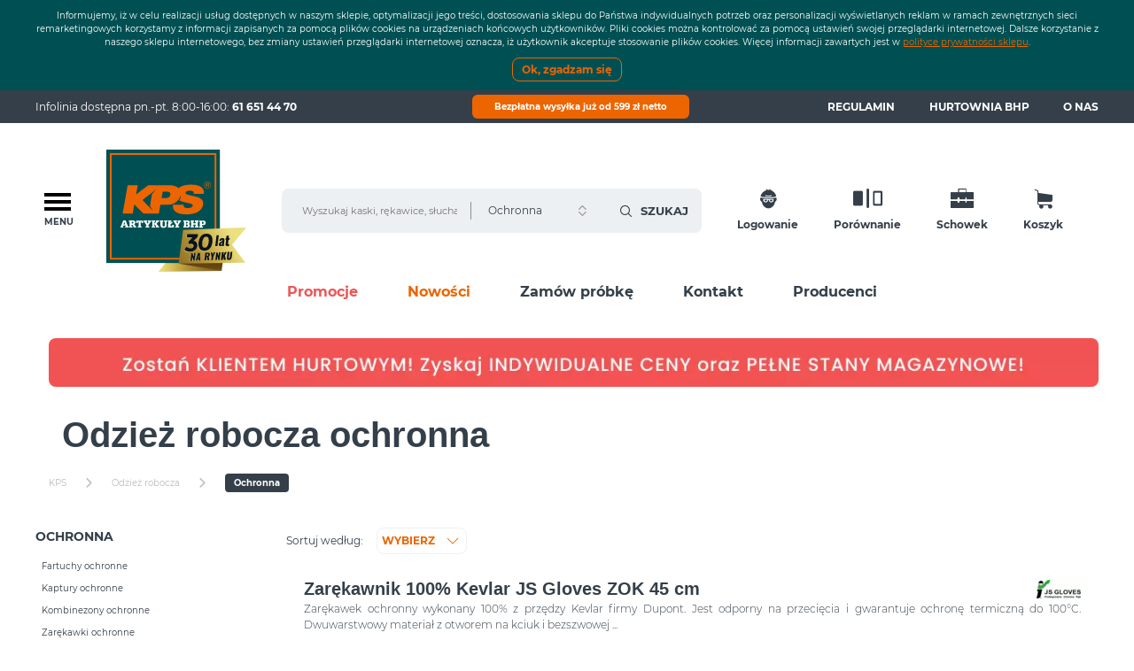

--- FILE ---
content_type: text/html; charset=utf-8
request_url: https://kps.com.pl/pl/odziez-robocza/ochronna/
body_size: 81866
content:
 <!DOCTYPE html> <html lang="pl" class="no-js"> <head data-url="kps.com.pl/pl/odziez-robocza/ochronna/"> <meta charset="utf-8"> <meta http-equiv="X-UA-Compatible" content="IE=edge,chrome=1"> <meta name="viewport" content="width=device-width, initial-scale=1"> <meta name="robots" content="index,follow"> <title>Odzież ochronna dla pracowników - KPS</title> <meta name="description" content="W kategorii odzieży ochronnej nasza hurtowania BHP oferuje kombinezony, fartuchy, zarękawki oraz kaptury wszystko wraz z niezbędnymi certyfikatami." > <meta name="keywords" content="" > <base href="https://kps.com.pl/"> <script>(function(w,d,s,l,i){w[l]=w[l]||[];w[l].push({'gtm.start': new Date().getTime(),event:'gtm.js'});var f=d.getElementsByTagName(s)[0], j=d.createElement(s),dl=l!='dataLayer'?'&l='+l:'';j.async=true;j.src= 'https://www.googletagmanager.com/gtm.js?id='+i+dl;f.parentNode.insertBefore(j,f); })(window,document,'script','dataLayer','GTM-5RZGST8');</script> <link rel="apple-touch-icon" sizes="180x180" href="/template/kps-template/images/favicons/apple-touch-icon.png"> <link rel="icon" type="image/png" sizes="32x32" href="/template/kps-template/images/favicons/favicon-32x32.png"> <link rel="icon" type="image/png" sizes="16x16" href="/template/kps-template/images/favicons/favicon-16x16.png"> <link rel="manifest" href="/template/kps-template/images/favicons/site.webmanifest" crossorigin="use-credentials"> <meta name="msapplication-TileColor" content="#da532c"> <meta name="theme-color" content="#ffffff"> <link rel="next" href=""> <link rel="canonical" href="https://kps.com.pl/pl/odziez-robocza/ochronna/"> <script type="application/ld+json"> { "@context": "https://schema.org", "@type": "BreadcrumbList", "itemListElement": [ { "@type": "ListItem", "position": 1, "name": "KPS", "item": "https://kps.com.pl/pl/" } , { "@type": "ListItem", "position": 2, "name": "Odzież robocza", "item": "https://kps.com.pl/pl/odziez-robocza/" } , { "@type": "ListItem", "position": 3, "name": "Ochronna", "item": "https://kps.com.pl/pl/odziez-robocza/ochronna/" } ]} </script> <link rel="preload" href="https://kps.com.pl/template/kps-template/css/compiled/fonts/icomoon.ttf?nmxd03" as="font" crossorigin> <link rel="preload" href="https://kps.com.pl/template/kps-template/css/compiled/fonts/montserrat-v15-latin-ext_latin-700.woff2" as="font" crossorigin> <link rel="preload" href="https://kps.com.pl/template/kps-template/css/compiled/fonts/montserrat-v15-latin-ext_latin-regular.woff2" as="font" crossorigin> <link rel="preload" href="https://kps.com.pl/template/kps-template/css/compiled/fonts/montserrat-v15-latin-ext_latin-300.woff2" as="font" crossorigin> 
<script type="text/javascript">

	<!-- Załadowanie biblioteki Google Analytics -->
	(function() {
	    (function(i,s,o,g,r,a,m){i['GoogleAnalyticsObject']=r;i[r]=i[r]||function(){
(i[r].q=i[r].q||[]).push(arguments)},i[r].l=1*new Date();a=s.createElement(o),
m=s.getElementsByTagName(o)[0];a.async=1;a.src=g;m.parentNode.insertBefore(a,m)
})(window,document,'script','//www.google-analytics.com/analytics.js','ga');
window.ga_debug = {trace: true};
ga('create', 'UA-156915157-1', 'kps.com.pl', {name: 'trackerClient'});ga('create', 'UA-260378-18', 'kps.com.pl', {name: 'trackerUs'});
ga('trackerClient.send', 'pageview');
var pageViewUrl = document.getElementsByTagName('head')[0].getAttribute('data-url');
ga('trackerUs.send', 'pageview','/' + pageViewUrl);

	  })();
</script> 

    <style type='text/css'>.uk-progress{vertical-align:baseline}.uk-heading-bullet,.uk-heading-line>*{position:relative}.uk-breadcrumb,.uk-comment-list,.uk-grid,.uk-list,.uk-list ul,.uk-nav,.uk-nav ul,.uk-navbar-nav,.uk-subnav{list-style:none}.uk-button,.uk-icon,.uk-select{text-transform:none}.uk-dotnav-vertical,.uk-iconnav-vertical,.uk-tab-left,.uk-tab-right,.uk-thumbnav-vertical{-webkit-box-orient:vertical;-webkit-box-direction:normal}.uk-checkbox,.uk-progress,.uk-radio,.uk-select:not([multiple]):not([size]){-moz-appearance:none;-webkit-appearance:none}.uk-icon,.uk-icon:not(.uk-preserve) [fill*='#']:not(.uk-preserve),.uk-svg,.uk-svg:not(.uk-preserve) [fill*='#']:not(.uk-preserve){fill:currentcolor}.uk-accordion-content::after,.uk-card-body::after,.uk-card-footer::after,.uk-card-header::after,.uk-clearfix::after,.uk-comment-body::after,.uk-comment-header::after,.uk-container::after,.uk-list>li::after,.uk-modal-body::after,.uk-modal-footer::after,.uk-modal-header::after,.uk-panel::after,.uk-section::after,.uk-tile::after{clear:both}.uk-dotnav-vertical,.uk-flex-row,.uk-iconnav-vertical,.uk-tab-left,.uk-tab-right,.uk-thumbnav-vertical{-webkit-box-direction:normal}html{font-family:-apple-system,BlinkMacSystemFont,"Segoe UI",Roboto,"Helvetica Neue",Arial,"Noto Sans",sans-serif,"Apple Color Emoji","Segoe UI Emoji","Segoe UI Symbol","Noto Color Emoji";font-size:16px;font-weight:400;line-height:1.5;-webkit-text-size-adjust:100%;background:#fff;color:#343f49}body{margin:0}.uk-link{color:#1e87f0;text-decoration:none}.uk-link-toggle:focus .uk-link,.uk-link-toggle:hover .uk-link,.uk-link:hover{color:#0f6ecd;text-decoration:underline}.uk-icon-button,.uk-range{-webkit-box-sizing:border-box}p{margin:0 0 20px}*+p{margin-top:20px}.uk-h1,.uk-h2,.uk-h3,.uk-h4,.uk-h5,.uk-h6,.uk-heading-2xlarge,.uk-heading-large,.uk-heading-medium,.uk-heading-small,.uk-heading-xlarge,h1,h3{margin:0 0 20px;font-family:-apple-system,BlinkMacSystemFont,"Segoe UI",Roboto,"Helvetica Neue",Arial,"Noto Sans",sans-serif,"Apple Color Emoji","Segoe UI Emoji","Segoe UI Symbol","Noto Color Emoji";font-weight:400;color:#333;text-transform:none}*+.uk-h1,*+.uk-h2,*+.uk-h3,*+.uk-h4,*+.uk-h5,*+.uk-h6,*+.uk-heading-2xlarge,*+.uk-heading-large,*+.uk-heading-medium,*+.uk-heading-small,*+.uk-heading-xlarge,*+h3{margin-top:40px}.uk-h1,h1{font-size:2.23125rem;line-height:1.2}.uk-h2{font-size:1.7rem;line-height:1.3}.uk-h3,.uk-h4,.uk-h5,.uk-h6,h3{line-height:1.4}.uk-h3,h3{font-size:1.5rem}.uk-h4{font-size:1.25rem}.uk-h5{font-size:16px}.uk-h6{font-size:.875rem}@media (min-width:960px){.uk-h1,h1{font-size:2.625rem}.uk-h2{font-size:2rem}}.uk-hr,hr{overflow:visible;text-align:inherit;margin:0 0 20px;border:0;border-top:1px solid #e5e5e5}*+.uk-hr,*+hr{margin-top:20px}summary{display:list-item}.uk-breakpoint-s::before{content:'640px'}.uk-breakpoint-m::before{content:'960px'}.uk-breakpoint-l::before{content:'1200px'}.uk-breakpoint-xl::before{content:'1600px'}.uk-divider-icon::after,.uk-divider-icon::before,.uk-divider-small::after,.uk-heading-bullet::before,.uk-list-bullet>li::before,.uk-list>li::after,.uk-list>li::before{content:""}:root{--uk-breakpoint-s:640px;--uk-breakpoint-m:960px;--uk-breakpoint-l:1200px;--uk-breakpoint-xl:1600px;--uk-leader-fill-content:.}.uk-link-muted a,a.uk-link-muted{color:#999}.uk-link-muted a:hover,.uk-link-toggle:focus .uk-link-muted,.uk-link-toggle:hover .uk-link-muted,a.uk-link-muted:hover{color:#343f49}.uk-link-text a,a.uk-link-text{color:inherit}.uk-link-text a:hover,.uk-link-toggle:focus .uk-link-text,.uk-link-toggle:hover .uk-link-text,a.uk-link-text:hover{color:#999}.uk-link-heading a,a.uk-link-heading{color:inherit}.uk-link-heading a:hover,.uk-link-toggle:focus .uk-link-heading,.uk-link-toggle:hover .uk-link-heading,a.uk-link-heading:hover{color:#1e87f0;text-decoration:none}.uk-link-reset a,.uk-link-toggle,a.uk-link-reset{color:inherit!important;text-decoration:none!important}.uk-button,.uk-button:hover{text-decoration:none}.uk-link-toggle:focus{outline:0}.uk-heading-small{font-size:2.6rem;line-height:1.2}.uk-heading-medium{font-size:2.8875rem;line-height:1.1}.uk-heading-large{font-size:3.4rem;line-height:1.1}.uk-heading-xlarge{font-size:4rem;line-height:1}.uk-heading-2xlarge{font-size:6rem;line-height:1}@media (min-width:960px){.uk-heading-small{font-size:3.25rem}.uk-heading-medium{font-size:3.5rem}.uk-heading-large{font-size:4rem}.uk-heading-xlarge{font-size:6rem}.uk-heading-2xlarge{font-size:8rem}}@media (min-width:1200px){.uk-heading-medium{font-size:4rem}.uk-heading-large{font-size:6rem}.uk-heading-xlarge{font-size:8rem}.uk-heading-2xlarge{font-size:11rem}}.uk-heading-divider{padding-bottom:calc(5px + .1em);border-bottom:calc(.2px + .05em) solid #e5e5e5}.uk-heading-bullet::before{display:inline-block;position:relative;top:calc(-.1 * 1em);vertical-align:middle;height:calc(4px + .7em);margin-right:calc(5px + .2em);border-left:calc(5px + .1em) solid #e5e5e5}.uk-heading-line{overflow:hidden}.uk-heading-line>*{display:inline-block}.uk-heading-line>::after,.uk-heading-line>::before{content:"";position:absolute;top:calc(50% - (calc(.2px + .05em)/ 2));width:2000px;border-bottom:calc(.2px + .05em) solid #e5e5e5}.uk-heading-line>::before{right:100%;margin-right:calc(5px + .3em)}.uk-heading-line>::after{left:100%;margin-left:calc(5px + .3em)}[class*=uk-divider]{border:none;margin-bottom:20px}*+[class*=uk-divider]{margin-top:20px}.uk-divider-icon{position:relative;height:20px;background-image:url("data:image/svg+xml;charset=UTF-8,%3Csvg%20width%3D%2220%22%20height%3D%2220%22%20viewBox%3D%220%200%2020%2020%22%20xmlns%3D%22http%3A%2F%2Fwww.w3.org%2F2000%2Fsvg%22%3E%0A%20%20%20%20%3Ccircle%20fill%3D%22none%22%20stroke%3D%22%23e5e5e5%22%20stroke-width%3D%222%22%20cx%3D%2210%22%20cy%3D%2210%22%20r%3D%227%22%20%2F%3E%0A%3C%2Fsvg%3E%0A");background-repeat:no-repeat;background-position:50% 50%}.uk-divider-icon::after,.uk-divider-icon::before{position:absolute;top:50%;max-width:calc(50% - (50px / 2));border-bottom:1px solid #e5e5e5}.uk-divider-icon::before{right:calc(50% + (50px / 2));width:100%}.uk-divider-icon::after{left:calc(50% + (50px / 2));width:100%}.uk-divider-small{line-height:0}.uk-divider-small::after{display:inline-block;width:100px;max-width:100%;border-top:1px solid #e5e5e5;vertical-align:top}.uk-divider-vertical{width:1px;height:100px;margin-left:auto;margin-right:auto;border-left:1px solid #e5e5e5}.uk-list{padding:0}.uk-list>li::after,.uk-list>li::before{display:table}.uk-list>li>:last-child{margin-bottom:0}.uk-list ul{margin:0;padding-left:30px}.uk-list>li:nth-child(n+2),.uk-list>li>ul{margin-top:10px}.uk-list-divider>li:nth-child(n+2){margin-top:10px;padding-top:10px;border-top:1px solid #e5e5e5}.uk-list-striped>li{padding:10px}.uk-list-striped>li:nth-of-type(odd){background:#f8f8f8}.uk-list-striped>li:nth-child(n+2){margin-top:0}.uk-list-bullet>li{position:relative;padding-left:calc(1.5em + 10px)}.uk-list-bullet>li::before{position:absolute;top:0;left:0;width:1.5em;height:1.5em;background-image:url("data:image/svg+xml;charset=UTF-8,%3Csvg%20width%3D%226%22%20height%3D%226%22%20viewBox%3D%220%200%206%206%22%20xmlns%3D%22http%3A%2F%2Fwww.w3.org%2F2000%2Fsvg%22%3E%0A%20%20%20%20%3Ccircle%20fill%3D%22%23343F49%22%20cx%3D%223%22%20cy%3D%223%22%20r%3D%223%22%20%2F%3E%0A%3C%2Fsvg%3E");background-repeat:no-repeat;background-position:50% 50%;display:block}.uk-list-large>li:nth-child(n+2),.uk-list-large>li>ul{margin-top:20px}.uk-list-large.uk-list-divider>li:nth-child(n+2){margin-top:20px;padding-top:20px}.uk-list-large.uk-list-striped>li{padding:20px 10px}.uk-list-large.uk-list-striped>li:nth-child(n+2){margin-top:0}*+.uk-table,.uk-description-list>dt:nth-child(n+2){margin-top:20px}.uk-description-list>dt{color:#333}.uk-description-list-divider>dt:nth-child(n+2){margin-top:20px;padding-top:20px;border-top:1px solid #e5e5e5}.uk-table{border-collapse:collapse;border-spacing:0;width:100%;margin-bottom:20px}.uk-icon,.uk-range{margin:0;padding:0}.uk-table th{padding:16px 12px;text-align:left;vertical-align:bottom;font-size:16px;font-weight:700;color:#343f49}.uk-table caption,.uk-table tfoot{font-size:.875rem}.uk-table td{padding:16px 12px;vertical-align:top}.uk-table td>:last-child{margin-bottom:0}.uk-table caption{text-align:left;color:#999}.uk-button,.uk-nav-center,.uk-tab>*>a{text-align:center}.uk-table-middle,.uk-table-middle td{vertical-align:middle!important}.uk-icon-button,.uk-icon-image,.uk-range{vertical-align:middle}.uk-table-divider>:first-child>tr:not(:first-child),.uk-table-divider>:not(:first-child)>tr,.uk-table-divider>tr:not(:first-child){border-top:1px solid #e5e5e5}.uk-table-striped tbody tr:nth-of-type(odd),.uk-table-striped>tr:nth-of-type(odd){background:#f8f8f8}.uk-table tbody tr.uk-active,.uk-table-hover tbody tr:hover,.uk-table-hover>tr:hover,.uk-table>tr.uk-active{background:#ffd}.uk-table-small td,.uk-table-small th{padding:10px 12px}.uk-table-large td,.uk-table-large th{padding:22px 12px}.uk-table-justify td:first-child,.uk-table-justify th:first-child{padding-left:0}.uk-table-justify td:last-child,.uk-table-justify th:last-child{padding-right:0}.uk-table-shrink{width:1px}.uk-table-expand{min-width:150px}.uk-table-link{padding:0!important}.uk-table-link>a{display:block;padding:16px 12px}.uk-table-small .uk-table-link>a{padding:10px 12px}@media (max-width:959px){.uk-table-responsive,.uk-table-responsive tbody,.uk-table-responsive td,.uk-table-responsive th,.uk-table-responsive tr{display:block}.uk-table-responsive thead{display:none}.uk-table-responsive td,.uk-table-responsive th{width:auto!important;max-width:none!important;min-width:0!important;overflow:visible!important;white-space:normal!important}.uk-table-responsive .uk-table-link:not(:first-child)>a,.uk-table-responsive td:not(:first-child):not(.uk-table-link),.uk-table-responsive th:not(:first-child):not(.uk-table-link){padding-top:5px!important}.uk-table-responsive .uk-table-link:not(:last-child)>a,.uk-table-responsive td:not(:last-child):not(.uk-table-link),.uk-table-responsive th:not(:last-child):not(.uk-table-link){padding-bottom:5px!important}.uk-table-justify.uk-table-responsive td,.uk-table-justify.uk-table-responsive th{padding-left:0;padding-right:0}}.uk-icon,.uk-input{overflow:visible}.uk-dotnav>*>*,.uk-dropdown-nav,.uk-label,.uk-text-nowrap,.uk-text-truncate{white-space:nowrap}.uk-icon{border:none;border-radius:0;font:inherit;color:inherit;background-color:transparent;display:inline-block;line-height:0}.uk-icon::-moz-focus-inner{border:0;padding:0}.uk-icon:not(.uk-preserve) [stroke*='#']:not(.uk-preserve){stroke:currentcolor}.uk-icon>*{-webkit-transform:translate(0,0);transform:translate(0,0)}.uk-icon-image{width:20px;height:20px;background-position:50% 50%;background-repeat:no-repeat;background-size:contain}.uk-icon-link{color:#999}.uk-icon-link:focus,.uk-icon-link:hover{color:#343f49;outline:0}.uk-active>.uk-icon-link,.uk-icon-link:active{color:#29323a}.uk-icon-button{box-sizing:border-box;width:36px;height:36px;border-radius:500px;background:#f8f8f8;color:#999;display:-webkit-inline-box;display:-ms-inline-flexbox;display:inline-flex;-webkit-box-pack:center;-ms-flex-pack:center;justify-content:center;-webkit-box-align:center;-ms-flex-align:center;align-items:center}.uk-badge,.uk-form-icon{-webkit-box-pack:center}.uk-icon-button:focus,.uk-icon-button:hover{background-color:#ebebeb;color:#343f49;outline:0}.uk-active>.uk-icon-button,.uk-icon-button:active{background-color:#dfdfdf;color:#343f49}.uk-range{box-sizing:border-box;max-width:100%;width:100%;-webkit-appearance:none;background:0 0}.uk-range:focus{outline:0}.uk-range::-moz-focus-outer{border:none}.uk-range::-ms-track{height:15px;background:0 0;border-color:transparent;color:transparent}.uk-range::-webkit-slider-thumb{-webkit-appearance:none;margin-top:-7px;height:15px;width:15px;border-radius:500px;background:#343f49}.uk-range::-moz-range-thumb{border:none;height:15px;width:15px;border-radius:500px;background:#343f49}.uk-range::-ms-thumb{margin-top:0;border:none;height:15px;width:15px;border-radius:500px;background:#343f49}.uk-range::-ms-tooltip{display:none}.uk-range::-webkit-slider-runnable-track{height:3px;background:#ebebeb}.uk-range:active::-webkit-slider-runnable-track,.uk-range:focus::-webkit-slider-runnable-track{background:#d2d2d2}.uk-range::-moz-range-track{height:3px;background:#ebebeb}.uk-range:focus::-moz-range-track{background:#d2d2d2}.uk-range::-ms-fill-lower,.uk-range::-ms-fill-upper{height:3px;background:#ebebeb}.uk-range:focus::-ms-fill-lower,.uk-range:focus::-ms-fill-upper{background:#d2d2d2}.uk-checkbox,.uk-input,.uk-radio,.uk-select,.uk-textarea{-webkit-box-sizing:border-box;box-sizing:border-box;margin:0;border-radius:0;font:inherit}.uk-select optgroup{font:inherit;font-weight:700}.uk-textarea{overflow:auto}.uk-input[type=search]::-webkit-search-cancel-button,.uk-input[type=search]::-webkit-search-decoration{-webkit-appearance:none}.uk-input[type=number]::-webkit-inner-spin-button,.uk-input[type=number]::-webkit-outer-spin-button{height:auto}.uk-input::-moz-placeholder,.uk-textarea::-moz-placeholder{opacity:1}.uk-fieldset{border:none;margin:0;padding:0}.uk-input,.uk-textarea{-webkit-appearance:none}.uk-input,.uk-select,.uk-textarea{max-width:100%;width:100%;border:0;padding:0 10px;background:#f8f8f8;color:#343f49}.uk-input,.uk-select:not([multiple]):not([size]){height:40px;vertical-align:middle;display:inline-block}.uk-input:not(input),.uk-select:not(select){line-height:40px}.uk-select[multiple],.uk-select[size],.uk-textarea{padding-top:4px;padding-bottom:4px;vertical-align:top}.uk-input:focus,.uk-select:focus,.uk-textarea:focus{outline:0;background-color:#f8f8f8;color:#343f49}.uk-input:disabled,.uk-select:disabled,.uk-textarea:disabled{background-color:#f8f8f8;color:#999}.uk-input::-ms-input-placeholder{color:#999!important}.uk-input::-webkit-input-placeholder{color:#999}.uk-input::-moz-placeholder{color:#999}.uk-input::placeholder{color:#999}.uk-textarea::-ms-input-placeholder{color:#999!important}.uk-textarea::-webkit-input-placeholder{color:#999}.uk-textarea::-moz-placeholder{color:#999}.uk-textarea::placeholder{color:#999}.uk-form-small{font-size:.875rem}.uk-form-small:not(textarea):not([multiple]):not([size]){height:30px;padding-left:8px;padding-right:8px}.uk-form-small:not(select):not(input):not(textarea){line-height:30px}.uk-form-large{font-size:1.25rem}.uk-form-large:not(textarea):not([multiple]):not([size]){height:55px;padding-left:12px;padding-right:12px}.uk-form-large:not(select):not(input):not(textarea){line-height:55px}.uk-form-danger,.uk-form-danger:focus{color:#f0506e}.uk-form-success,.uk-form-success:focus{color:#32d296}.uk-form-blank{background:0 0}.uk-input[list],.uk-select:not([multiple]):not([size]){background-position:100% 50%;background-repeat:no-repeat}input.uk-form-width-xsmall{width:50px}select.uk-form-width-xsmall{width:75px}.uk-form-width-small{width:130px}.uk-form-width-medium{width:200px}.uk-form-width-large{width:500px}.uk-select:not([multiple]):not([size]){padding-right:20px;background-image:url("data:image/svg+xml;charset=UTF-8,%3Csvg%20width%3D%2224%22%20height%3D%2216%22%20viewBox%3D%220%200%2024%2016%22%20xmlns%3D%22http%3A%2F%2Fwww.w3.org%2F2000%2Fsvg%22%3E%0A%20%20%20%20%3Cpolygon%20fill%3D%22%23343F49%22%20points%3D%2212%201%209%206%2015%206%22%20%2F%3E%0A%20%20%20%20%3Cpolygon%20fill%3D%22%23343F49%22%20points%3D%2212%2013%209%208%2015%208%22%20%2F%3E%0A%3C%2Fsvg%3E%0A")}.uk-select:not([multiple]):not([size])::-ms-expand{display:none}.uk-select:not([multiple]):not([size]) option{color:#444}.uk-select:not([multiple]):not([size]):disabled{background-image:url("data:image/svg+xml;charset=UTF-8,%3Csvg%20width%3D%2224%22%20height%3D%2216%22%20viewBox%3D%220%200%2024%2016%22%20xmlns%3D%22http%3A%2F%2Fwww.w3.org%2F2000%2Fsvg%22%3E%0A%20%20%20%20%3Cpolygon%20fill%3D%22%23999%22%20points%3D%2212%201%209%206%2015%206%22%20%2F%3E%0A%20%20%20%20%3Cpolygon%20fill%3D%22%23999%22%20points%3D%2212%2013%209%208%2015%208%22%20%2F%3E%0A%3C%2Fsvg%3E%0A")}.uk-input[list]{padding-right:20px}.uk-input[list]:focus,.uk-input[list]:hover{background-image:url("data:image/svg+xml;charset=UTF-8,%3Csvg%20width%3D%2224%22%20height%3D%2216%22%20viewBox%3D%220%200%2024%2016%22%20xmlns%3D%22http%3A%2F%2Fwww.w3.org%2F2000%2Fsvg%22%3E%0A%20%20%20%20%3Cpolygon%20fill%3D%22%23343F49%22%20points%3D%2212%2012%208%206%2016%206%22%20%2F%3E%0A%3C%2Fsvg%3E%0A")}.uk-input[list]::-webkit-calendar-picker-indicator{display:none}.uk-checkbox,.uk-form-custom,.uk-radio{display:inline-block;vertical-align:middle}.uk-checkbox,.uk-radio{height:16px;width:16px;overflow:hidden;margin-top:-4px;background-color:#ebebeb;background-repeat:no-repeat;background-position:50% 50%}.uk-radio{border-radius:50%}.uk-checkbox:focus,.uk-radio:focus{outline:0}.uk-checkbox:checked,.uk-checkbox:indeterminate,.uk-radio:checked{background-color:#1e87f0}.uk-checkbox:checked:focus,.uk-checkbox:indeterminate:focus,.uk-radio:checked:focus{background-color:#0e6dcd}.uk-button-default,.uk-checkbox:disabled,.uk-radio:disabled{background-color:#f8f8f8}.uk-radio:checked{background-image:url("data:image/svg+xml;charset=UTF-8,%3Csvg%20width%3D%2216%22%20height%3D%2216%22%20viewBox%3D%220%200%2016%2016%22%20xmlns%3D%22http%3A%2F%2Fwww.w3.org%2F2000%2Fsvg%22%3E%0A%20%20%20%20%3Ccircle%20fill%3D%22%23fff%22%20cx%3D%228%22%20cy%3D%228%22%20r%3D%222%22%20%2F%3E%0A%3C%2Fsvg%3E")}.uk-checkbox:checked{background-image:url("data:image/svg+xml;charset=UTF-8,%3Csvg%20width%3D%2214%22%20height%3D%2211%22%20viewBox%3D%220%200%2014%2011%22%20xmlns%3D%22http%3A%2F%2Fwww.w3.org%2F2000%2Fsvg%22%3E%0A%20%20%20%20%3Cpolygon%20fill%3D%22%23fff%22%20points%3D%2212%201%205%207.5%202%205%201%205.5%205%2010%2013%201.5%22%20%2F%3E%0A%3C%2Fsvg%3E%0A")}.uk-checkbox:indeterminate{background-image:url("data:image/svg+xml;charset=UTF-8,%3Csvg%20width%3D%2216%22%20height%3D%2216%22%20viewBox%3D%220%200%2016%2016%22%20xmlns%3D%22http%3A%2F%2Fwww.w3.org%2F2000%2Fsvg%22%3E%0A%20%20%20%20%3Crect%20fill%3D%22%23fff%22%20x%3D%223%22%20y%3D%228%22%20width%3D%2210%22%20height%3D%221%22%20%2F%3E%0A%3C%2Fsvg%3E")}.uk-radio:disabled:checked{background-image:url("data:image/svg+xml;charset=UTF-8,%3Csvg%20width%3D%2216%22%20height%3D%2216%22%20viewBox%3D%220%200%2016%2016%22%20xmlns%3D%22http%3A%2F%2Fwww.w3.org%2F2000%2Fsvg%22%3E%0A%20%20%20%20%3Ccircle%20fill%3D%22%23999%22%20cx%3D%228%22%20cy%3D%228%22%20r%3D%222%22%20%2F%3E%0A%3C%2Fsvg%3E")}.uk-checkbox:disabled:checked{background-image:url("data:image/svg+xml;charset=UTF-8,%3Csvg%20width%3D%2214%22%20height%3D%2211%22%20viewBox%3D%220%200%2014%2011%22%20xmlns%3D%22http%3A%2F%2Fwww.w3.org%2F2000%2Fsvg%22%3E%0A%20%20%20%20%3Cpolygon%20fill%3D%22%23999%22%20points%3D%2212%201%205%207.5%202%205%201%205.5%205%2010%2013%201.5%22%20%2F%3E%0A%3C%2Fsvg%3E%0A")}.uk-checkbox:disabled:indeterminate{background-image:url("data:image/svg+xml;charset=UTF-8,%3Csvg%20width%3D%2216%22%20height%3D%2216%22%20viewBox%3D%220%200%2016%2016%22%20xmlns%3D%22http%3A%2F%2Fwww.w3.org%2F2000%2Fsvg%22%3E%0A%20%20%20%20%3Crect%20fill%3D%22%23999%22%20x%3D%223%22%20y%3D%228%22%20width%3D%2210%22%20height%3D%221%22%20%2F%3E%0A%3C%2Fsvg%3E")}.uk-legend{width:100%;color:inherit;padding:0;font-size:1.5rem;line-height:1.4}.uk-form-custom{position:relative;max-width:100%}.uk-form-custom input[type=file],.uk-form-custom select{position:absolute;top:0;z-index:1;width:100%;height:100%;left:0;-webkit-appearance:none;opacity:0}.uk-form-custom input[type=file]{font-size:500px;overflow:hidden}.uk-form-stacked .uk-form-label{display:block;margin-bottom:10px}@media (max-width:959px){.uk-form-horizontal .uk-form-label{display:block;margin-bottom:10px}}.uk-container>:last-child,.uk-grid>*>:last-child,.uk-section>:last-child{margin-bottom:0}@media (min-width:960px){.uk-form-horizontal .uk-form-label{width:200px;margin-top:7px;float:left}.uk-form-horizontal .uk-form-controls{margin-left:215px}.uk-form-horizontal .uk-form-controls-text{padding-top:7px}}.uk-form-icon{position:absolute;top:0;bottom:0;left:0;width:40px;display:-webkit-inline-box;display:-ms-inline-flexbox;display:inline-flex;-ms-flex-pack:center;justify-content:center;-webkit-box-align:center;-ms-flex-align:center;align-items:center;color:#999}.uk-form-icon+select{background-image:none!important}.uk-form-icon:hover{color:#343f49}.uk-form-icon:not(.uk-form-icon-flip)~.uk-input{padding-left:40px!important}.uk-form-icon-flip{right:0;left:auto}.uk-form-icon-flip~.uk-input{padding-right:40px!important}.uk-button{margin:0;border:none;overflow:visible;font:inherit;color:inherit;-webkit-appearance:none;border-radius:0;display:inline-block;-webkit-box-sizing:border-box;box-sizing:border-box;padding:0 30px;vertical-align:middle;font-size:16px;line-height:40px}.uk-button::-moz-focus-inner{border:0;padding:0}.uk-button:focus{outline:0}.uk-button-default{color:#333}.uk-button-default:focus,.uk-button-default:hover{background-color:#ebebeb;color:#333}.uk-button-default.uk-active,.uk-button-default:active{background-color:#dfdfdf;color:#333}.uk-button-primary{background-color:#1e87f0;color:#fff}.uk-button-primary:focus,.uk-button-primary:hover{background-color:#0f7ae5;color:#fff}.uk-button-primary.uk-active,.uk-button-primary:active{background-color:#0e6dcd;color:#fff}.uk-button-secondary{background-color:#222;color:#fff}.uk-button-secondary:focus,.uk-button-secondary:hover{background-color:#151515;color:#fff}.uk-button-secondary.uk-active,.uk-button-secondary:active{background-color:#080808;color:#fff}.uk-button-danger{background-color:#f0506e;color:#fff}.uk-button-danger:focus,.uk-button-danger:hover{background-color:#ee395b;color:#fff}.uk-button-danger.uk-active,.uk-button-danger:active{background-color:#ec2147;color:#fff}.uk-button-danger:disabled,.uk-button-default:disabled,.uk-button-primary:disabled,.uk-button-secondary:disabled{background-color:#f8f8f8;color:#999}.uk-button-small{padding:0 15px;line-height:30px;font-size:.875rem}.uk-button-large{padding:0 40px;line-height:55px;font-size:1.25rem}.uk-button-link,.uk-button-text{padding:0;line-height:1.5;background:0 0}.uk-button-text{color:#999}.uk-button-text:focus,.uk-button-text:hover{color:#343f49}.uk-button-text:disabled{color:#999}.uk-button-link{color:#1e87f0}.uk-button-link:focus,.uk-button-link:hover{color:#0f6ecd;text-decoration:underline}.uk-button-link:disabled{color:#999;text-decoration:none}.uk-button-group{display:-webkit-inline-box;display:-ms-inline-flexbox;display:inline-flex;vertical-align:middle;position:relative}.uk-container::after,.uk-container::before,.uk-section::after,.uk-section::before{display:table;content:""}.uk-section{-webkit-box-sizing:border-box;box-sizing:border-box;padding-top:40px;padding-bottom:40px}@media (min-width:960px){.uk-section{padding-top:70px;padding-bottom:70px}}.uk-section-xsmall{padding-top:20px;padding-bottom:20px}.uk-section-small{padding-top:40px;padding-bottom:40px}.uk-section-large{padding-top:70px;padding-bottom:70px}.uk-section-xlarge{padding-top:140px;padding-bottom:140px}.uk-section-default{background:#fff}.uk-section-muted{background:#f8f8f8}.uk-section-primary{background:#1e87f0}.uk-section-secondary{background:#222}.uk-container{-webkit-box-sizing:content-box;box-sizing:content-box;max-width:1200px;margin-left:auto;margin-right:auto;padding-left:15px;padding-right:15px}@media (min-width:640px){.uk-container{padding-left:30px;padding-right:30px}}@media (min-width:960px){.uk-section-large{padding-top:140px;padding-bottom:140px}.uk-section-xlarge{padding-top:210px;padding-bottom:210px}.uk-container{padding-left:40px;padding-right:40px}}.uk-container .uk-container{padding-left:0;padding-right:0}.uk-container-xsmall{max-width:750px}.uk-container-small{max-width:900px}.uk-container-large{max-width:1600px}.uk-container-expand{max-width:none}.uk-container-expand-left{margin-left:0}.uk-container-expand-right{margin-right:0}@media (min-width:640px){.uk-container-expand-left.uk-container-xsmall,.uk-container-expand-right.uk-container-xsmall{max-width:calc(50% + (750px / 2) - 30px)}.uk-container-expand-left.uk-container-small,.uk-container-expand-right.uk-container-small{max-width:calc(50% + (900px / 2) - 30px)}}.uk-container-item-padding-remove-left,.uk-container-item-padding-remove-right{width:calc(100% + 15px)}.uk-container-item-padding-remove-left{margin-left:-15px}.uk-container-item-padding-remove-right{margin-right:-15px}@media (min-width:640px){.uk-container-item-padding-remove-left,.uk-container-item-padding-remove-right{width:calc(100% + 30px)}.uk-container-item-padding-remove-left{margin-left:-30px}.uk-container-item-padding-remove-right{margin-right:-30px}}@media (min-width:960px){.uk-container-expand-left,.uk-container-expand-right{max-width:calc(50% + (1200px / 2) - 40px)}.uk-container-expand-left.uk-container-xsmall,.uk-container-expand-right.uk-container-xsmall{max-width:calc(50% + (750px / 2) - 40px)}.uk-container-expand-left.uk-container-small,.uk-container-expand-right.uk-container-small{max-width:calc(50% + (900px / 2) - 40px)}.uk-container-expand-left.uk-container-large,.uk-container-expand-right.uk-container-large{max-width:calc(50% + (1600px / 2) - 40px)}.uk-container-item-padding-remove-left,.uk-container-item-padding-remove-right{width:calc(100% + 40px)}.uk-container-item-padding-remove-left{margin-left:-40px}.uk-container-item-padding-remove-right{margin-right:-40px}}.uk-grid>*{margin:0}.uk-grid{display:-webkit-box;display:-ms-flexbox;display:flex;-ms-flex-wrap:wrap;flex-wrap:wrap;margin:0 0 0 -30px;padding:0}.uk-card-body>:last-child,.uk-card-footer>:last-child,.uk-card-header>:last-child,.uk-tile>:last-child{margin-bottom:0}.uk-grid>*{padding-left:30px}*+.uk-grid-margin,.uk-grid+.uk-grid,.uk-grid>.uk-grid-margin{margin-top:30px}@media (min-width:1200px){.uk-grid{margin-left:-40px}.uk-grid>*{padding-left:40px}*+.uk-grid-margin,.uk-grid+.uk-grid,.uk-grid>.uk-grid-margin{margin-top:40px}}.uk-grid-column-small,.uk-grid-small{margin-left:-15px}.uk-grid-column-small>*,.uk-grid-small>*{padding-left:15px}*+.uk-grid-margin-small,.uk-grid+.uk-grid-row-small,.uk-grid+.uk-grid-small,.uk-grid-row-small>.uk-grid-margin,.uk-grid-small>.uk-grid-margin{margin-top:15px}.uk-grid-column-medium,.uk-grid-medium{margin-left:-30px}.uk-grid-column-medium>*,.uk-grid-medium>*{padding-left:30px}*+.uk-grid-margin-medium,.uk-grid+.uk-grid-medium,.uk-grid+.uk-grid-row-medium,.uk-grid-medium>.uk-grid-margin,.uk-grid-row-medium>.uk-grid-margin{margin-top:30px}.uk-grid-column-large,.uk-grid-large{margin-left:-40px}.uk-grid-column-large>*,.uk-grid-large>*{padding-left:40px}*+.uk-grid-margin-large,.uk-grid+.uk-grid-large,.uk-grid+.uk-grid-row-large,.uk-grid-large>.uk-grid-margin,.uk-grid-row-large>.uk-grid-margin{margin-top:40px}@media (min-width:1200px){.uk-grid-column-large,.uk-grid-large{margin-left:-70px}.uk-grid-column-large>*,.uk-grid-large>*{padding-left:70px}*+.uk-grid-margin-large,.uk-grid+.uk-grid-large,.uk-grid+.uk-grid-row-large,.uk-grid-large>.uk-grid-margin,.uk-grid-row-large>.uk-grid-margin{margin-top:70px}}.uk-grid-collapse,.uk-grid-column-collapse{margin-left:0}.uk-grid-collapse>*,.uk-grid-column-collapse>*{padding-left:0}.uk-grid+.uk-grid-collapse,.uk-grid+.uk-grid-row-collapse,.uk-grid-collapse>.uk-grid-margin,.uk-grid-row-collapse>.uk-grid-margin{margin-top:0}.uk-grid-divider>*{position:relative;padding-left:60px}.uk-grid-divider>:not(.uk-first-column)::before{content:"";position:absolute;top:0;bottom:0;border-left:1px solid #e5e5e5;left:30px}.uk-grid-divider.uk-grid-stack>.uk-grid-margin::before{content:"";position:absolute;right:0;border-top:1px solid #e5e5e5;top:-30px;left:60px}.uk-card,.uk-tile{position:relative}.uk-grid-divider{margin-left:-60px}.uk-grid-divider.uk-grid-stack>.uk-grid-margin{margin-top:60px}@media (min-width:1200px){.uk-grid-divider{margin-left:-80px}.uk-grid-divider>*{padding-left:80px}.uk-grid-divider>:not(.uk-first-column)::before{left:40px}.uk-grid-divider.uk-grid-stack>.uk-grid-margin{margin-top:80px}.uk-grid-divider.uk-grid-stack>.uk-grid-margin::before{top:-40px;left:80px}}.uk-grid-divider.uk-grid-column-small,.uk-grid-divider.uk-grid-small{margin-left:-30px}.uk-grid-divider.uk-grid-column-small>*,.uk-grid-divider.uk-grid-small>*{padding-left:30px}.uk-grid-divider.uk-grid-column-small>:not(.uk-first-column)::before,.uk-grid-divider.uk-grid-small>:not(.uk-first-column)::before{left:15px}.uk-grid-divider.uk-grid-column-medium>:not(.uk-first-column)::before,.uk-grid-divider.uk-grid-column-small.uk-grid-stack>.uk-grid-margin::before,.uk-grid-divider.uk-grid-medium>:not(.uk-first-column)::before{left:30px}.uk-grid-divider.uk-grid-row-small.uk-grid-stack>.uk-grid-margin,.uk-grid-divider.uk-grid-small.uk-grid-stack>.uk-grid-margin{margin-top:30px}.uk-grid-divider.uk-grid-small.uk-grid-stack>.uk-grid-margin::before{top:-15px;left:30px}.uk-grid-divider.uk-grid-row-small.uk-grid-stack>.uk-grid-margin::before{top:-15px}.uk-grid-divider.uk-grid-column-medium,.uk-grid-divider.uk-grid-medium{margin-left:-60px}.uk-grid-divider.uk-grid-column-medium>*,.uk-grid-divider.uk-grid-medium>*{padding-left:60px}.uk-grid-divider.uk-grid-medium.uk-grid-stack>.uk-grid-margin,.uk-grid-divider.uk-grid-row-medium.uk-grid-stack>.uk-grid-margin{margin-top:60px}.uk-grid-divider.uk-grid-medium.uk-grid-stack>.uk-grid-margin::before{top:-30px;left:60px}.uk-grid-divider.uk-grid-row-medium.uk-grid-stack>.uk-grid-margin::before{top:-30px}.uk-grid-divider.uk-grid-column-medium.uk-grid-stack>.uk-grid-margin::before{left:60px}.uk-grid-divider.uk-grid-column-large,.uk-grid-divider.uk-grid-large{margin-left:-80px}.uk-grid-divider.uk-grid-column-large>*,.uk-grid-divider.uk-grid-large>*{padding-left:80px}.uk-grid-divider.uk-grid-column-large>:not(.uk-first-column)::before,.uk-grid-divider.uk-grid-large>:not(.uk-first-column)::before{left:40px}.uk-grid-divider.uk-grid-large.uk-grid-stack>.uk-grid-margin,.uk-grid-divider.uk-grid-row-large.uk-grid-stack>.uk-grid-margin{margin-top:80px}.uk-grid-divider.uk-grid-large.uk-grid-stack>.uk-grid-margin::before{top:-40px;left:80px}.uk-grid-divider.uk-grid-row-large.uk-grid-stack>.uk-grid-margin::before{top:-40px}.uk-grid-divider.uk-grid-column-large.uk-grid-stack>.uk-grid-margin::before{left:80px}@media (min-width:1200px){.uk-grid-divider.uk-grid-column-large,.uk-grid-divider.uk-grid-large{margin-left:-140px}.uk-grid-divider.uk-grid-column-large>*,.uk-grid-divider.uk-grid-large>*{padding-left:140px}.uk-grid-divider.uk-grid-column-large>:not(.uk-first-column)::before,.uk-grid-divider.uk-grid-large>:not(.uk-first-column)::before{left:70px}.uk-grid-divider.uk-grid-large.uk-grid-stack>.uk-grid-margin,.uk-grid-divider.uk-grid-row-large.uk-grid-stack>.uk-grid-margin{margin-top:140px}.uk-grid-divider.uk-grid-large.uk-grid-stack>.uk-grid-margin::before{top:-70px;left:140px}.uk-grid-divider.uk-grid-row-large.uk-grid-stack>.uk-grid-margin::before{top:-70px}.uk-grid-divider.uk-grid-column-large.uk-grid-stack>.uk-grid-margin::before{left:140px}}.uk-grid-item-match,.uk-grid-match>*{display:-webkit-box;display:-ms-flexbox;display:flex;-ms-flex-wrap:wrap;flex-wrap:wrap}.uk-card-body::after,.uk-card-body::before,.uk-card-footer::after,.uk-card-footer::before,.uk-card-header::after,.uk-card-header::before,.uk-tile::after,.uk-tile::before{content:"";display:table}.uk-grid-item-match>:not([class*=uk-width]),.uk-grid-match>*>:not([class*=uk-width]){-webkit-box-sizing:border-box;box-sizing:border-box;width:100%;-webkit-box-flex:1;-ms-flex:auto;flex:auto}.uk-tile{-webkit-box-sizing:border-box;box-sizing:border-box;padding:40px 15px}.uk-badge,.uk-card{-webkit-box-sizing:border-box}@media (min-width:640px){.uk-tile{padding-left:30px;padding-right:30px}}@media (min-width:960px){.uk-tile{padding:70px 40px}}.uk-tile-xsmall{padding-top:20px;padding-bottom:20px}.uk-tile-small{padding-top:40px;padding-bottom:40px}.uk-tile-large{padding-top:70px;padding-bottom:70px}.uk-tile-xlarge{padding-top:140px;padding-bottom:140px}@media (min-width:960px){.uk-tile-large{padding-top:140px;padding-bottom:140px}.uk-tile-xlarge{padding-top:210px;padding-bottom:210px}}.uk-tile-default{background:#fff}.uk-tile-muted{background:#f8f8f8}.uk-tile-primary{background:#1e87f0}.uk-tile-secondary{background:#222}.uk-card-default,.uk-card-hover:not(.uk-card-default):not(.uk-card-primary):not(.uk-card-secondary):hover{background:#f8f8f8}.uk-card{box-sizing:border-box}.uk-card-body{padding:30px}.uk-card-footer,.uk-card-header{padding:15px 30px}@media (min-width:1200px){.uk-card-body{padding:40px}.uk-card-footer,.uk-card-header{padding:20px 40px}}.uk-card-title{font-size:1.5rem;line-height:1.4}.uk-card-badge{position:absolute;top:30px;right:30px;z-index:1}.uk-card-badge:first-child+*{margin-top:0}.uk-card-default{color:#343f49}.uk-card-default .uk-card-title{color:#333}.uk-card-primary,.uk-card-primary .uk-card-title,.uk-card-secondary .uk-card-title{color:#fff}.uk-card-default.uk-card-hover:hover{background-color:#ebebeb}.uk-card-primary{background:#1e87f0}.uk-card-primary.uk-card-hover:hover{background-color:#0f7ae5}.uk-card-secondary{background:#222;color:#fff}.uk-card-secondary.uk-card-hover:hover{background-color:#151515}.uk-card-small .uk-card-body,.uk-card-small.uk-card-body{padding:20px}.uk-card-small .uk-card-footer,.uk-card-small .uk-card-header{padding:13px 20px}@media (min-width:1200px){.uk-card-large .uk-card-body,.uk-card-large.uk-card-body{padding:70px}.uk-card-large .uk-card-footer,.uk-card-large .uk-card-header{padding:35px 70px}}.uk-close{color:#999}.uk-close:focus,.uk-close:hover{color:#343f49;outline:0}.uk-spinner>*{-webkit-animation:uk-spinner-rotate 1.4s linear infinite;animation:uk-spinner-rotate 1.4s linear infinite}@-webkit-keyframes uk-spinner-rotate{0%{-webkit-transform:rotate(0);transform:rotate(0)}100%{-webkit-transform:rotate(270deg);transform:rotate(270deg)}}@keyframes uk-spinner-rotate{0%{-webkit-transform:rotate(0);transform:rotate(0)}100%{-webkit-transform:rotate(270deg);transform:rotate(270deg)}}.uk-spinner>*>*{stroke-dasharray:88px;stroke-dashoffset:0;-webkit-transform-origin:center;transform-origin:center;-webkit-animation:uk-spinner-dash 1.4s ease-in-out infinite;animation:uk-spinner-dash 1.4s ease-in-out infinite;stroke-width:1;stroke-linecap:round}@-webkit-keyframes uk-spinner-dash{0%{stroke-dashoffset:88px}50%{stroke-dashoffset:22px;-webkit-transform:rotate(135deg);transform:rotate(135deg)}100%{stroke-dashoffset:88px;-webkit-transform:rotate(450deg);transform:rotate(450deg)}}@keyframes uk-spinner-dash{0%{stroke-dashoffset:88px}50%{stroke-dashoffset:22px;-webkit-transform:rotate(135deg);transform:rotate(135deg)}100%{stroke-dashoffset:88px;-webkit-transform:rotate(450deg);transform:rotate(450deg)}}.uk-totop{padding:5px;color:#999}.uk-totop:focus,.uk-totop:hover{color:#343f49;outline:0}.uk-totop:active{color:#333}.uk-marker{padding:5px;background:#222;color:#fff}.uk-marker:focus,.uk-marker:hover{color:#fff;outline:0}.uk-alert{position:relative;margin-bottom:20px;padding:15px 29px 15px 15px;background:#f8f8f8;color:#343f49}.uk-alert-close,.uk-nav-center.uk-nav-parent-icon>.uk-parent>a::after{position:absolute}.uk-alert>:last-child,.uk-article>:last-child,.uk-overlay>:last-child{margin-bottom:0}*+.uk-alert{margin-top:20px}.uk-alert-close{top:20px;right:15px}.uk-alert-close:first-child+*{margin-top:0}.uk-article+.uk-article,.uk-comment-list>:nth-child(n+2){margin-top:70px}.uk-alert-primary{background:#d8eafc;color:#1e87f0}.uk-alert-success{background:#edfbf6;color:#32d296}.uk-alert-warning{background:#fff6ee;color:#faa05a}.uk-alert-danger{background:#fef4f6;color:#f0506e}.uk-badge,.uk-label{background:#1e87f0;font-size:.875rem;vertical-align:middle}.uk-badge{box-sizing:border-box;min-width:22px;height:22px;padding:0 5px;border-radius:500px;color:#fff;display:-webkit-inline-box;display:-ms-inline-flexbox;display:inline-flex;-ms-flex-pack:center;justify-content:center;-webkit-box-align:center;-ms-flex-align:center;align-items:center}.uk-badge:focus,.uk-badge:hover{color:#fff;text-decoration:none;outline:0}.uk-label{display:inline-block;padding:0 10px;line-height:1.5;color:#fff}.uk-article::after,.uk-article::before,.uk-comment-body::after,.uk-comment-body::before,.uk-comment-header::after,.uk-comment-header::before{display:table;content:""}.uk-label-success{background-color:#32d296;color:#fff}.uk-label-warning{background-color:#faa05a;color:#fff}.uk-label-danger{background-color:#f0506e;color:#fff}.uk-overlay{padding:30px}.uk-overlay-default{background:rgba(255,255,255,.8)}.uk-overlay-primary{background:rgba(34,34,34,.8)}.uk-article::after{clear:both}.uk-article-title{font-size:2.23125rem;line-height:1.2}@media (min-width:960px){.uk-article-title{font-size:2.625rem}}.uk-article-meta{font-size:.875rem;line-height:1.4;color:#999}.uk-comment-body{overflow-wrap:break-word;word-wrap:break-word}.uk-comment-header{margin-bottom:20px}.uk-comment-body>:last-child,.uk-comment-header>:last-child{margin-bottom:0}.uk-comment-title{font-size:1.25rem;line-height:1.4}.uk-comment-meta{font-size:.875rem;line-height:1.4;color:#999}.uk-comment-list{padding:0}.uk-comment-list .uk-comment~ul{margin:70px 0 0;padding-left:30px;list-style:none}@media (min-width:960px){.uk-comment-list .uk-comment~ul{padding-left:100px}}.uk-comment-list .uk-comment~ul>:nth-child(n+2){margin-top:70px}.uk-search{display:inline-block;position:relative;max-width:100%;margin:0}.uk-search-input::-webkit-search-cancel-button,.uk-search-input::-webkit-search-decoration{-webkit-appearance:none}.uk-search-input{-webkit-box-sizing:border-box;box-sizing:border-box;margin:0;border-radius:0;font:inherit;overflow:visible;-webkit-appearance:none;vertical-align:middle;width:100%;border:none;color:#343f49}.uk-logo,.uk-navbar-item,.uk-navbar-nav>li>a,.uk-navbar-toggle{font-family:-apple-system,BlinkMacSystemFont,"Segoe UI",Roboto,"Helvetica Neue",Arial,"Noto Sans",sans-serif,"Apple Color Emoji","Segoe UI Emoji","Segoe UI Symbol","Noto Color Emoji";text-decoration:none}.uk-dropdown-nav .uk-nav-divider,.uk-nav-default .uk-nav-divider,.uk-nav-primary .uk-nav-divider,.uk-navbar-dropdown-nav .uk-nav-divider{border-top:1px solid #e5e5e5}.uk-search-input:focus{outline:0}.uk-search-input:-ms-input-placeholder{color:#999!important}.uk-search .uk-search-icon:hover,.uk-search-toggle{color:#999}.uk-search-input::-webkit-input-placeholder{color:#999}.uk-search-input::-moz-placeholder{opacity:1;color:#999}.uk-search-input::-ms-input-placeholder{color:#999}.uk-search-input::placeholder{color:#999}.uk-search-icon:focus{outline:0}.uk-search .uk-search-icon{position:absolute;top:0;bottom:0;left:0;display:-webkit-inline-box;display:-ms-inline-flexbox;display:inline-flex;-webkit-box-pack:center;-ms-flex-pack:center;justify-content:center;-webkit-box-align:center;-ms-flex-align:center;align-items:center;color:#999}.uk-search .uk-search-icon-flip{right:0;left:auto}.uk-search-default{width:180px}.uk-search-default .uk-search-input{height:40px;padding-left:6px;padding-right:6px;background:#f8f8f8}.uk-search-default .uk-search-icon:not(.uk-search-icon-flip)~.uk-search-input,.uk-search-navbar .uk-search-icon:not(.uk-search-icon-flip)~.uk-search-input{padding-left:40px}.uk-search-default .uk-search-icon-flip~.uk-search-input,.uk-search-navbar .uk-search-icon-flip~.uk-search-input{padding-right:40px}.uk-search-default .uk-search-input:focus{background-color:#f8f8f8}.uk-search-default .uk-search-icon{width:40px}.uk-search-navbar{width:400px}.uk-search-navbar .uk-search-input{height:40px;background:0 0;font-size:1.5rem}.uk-search-navbar .uk-search-icon{width:40px}.uk-search-large{width:500px}.uk-search-large .uk-search-input{height:80px;background:0 0;font-size:2.625rem}.uk-search-large .uk-search-icon{width:80px}.uk-search-large .uk-search-icon:not(.uk-search-icon-flip)~.uk-search-input{padding-left:80px}.uk-search-large .uk-search-icon-flip~.uk-search-input{padding-right:80px}.uk-search-toggle:focus,.uk-search-toggle:hover{color:#343f49}.uk-nav,.uk-nav ul{margin:0;padding:0}.uk-nav li>a{display:block;text-decoration:none}.uk-nav li>a:focus{outline:0}.uk-nav>li>a{padding:5px 0}ul.uk-nav-sub{padding:5px 0 5px 15px}.uk-nav-sub ul{padding-left:15px}.uk-nav-sub a{padding:2px 0}.uk-nav-parent-icon>.uk-parent>a::after{content:"";width:1.5em;height:1.5em;float:right;background-image:url("data:image/svg+xml;charset=UTF-8,%3Csvg%20width%3D%2214%22%20height%3D%2214%22%20viewBox%3D%220%200%2014%2014%22%20xmlns%3D%22http%3A%2F%2Fwww.w3.org%2F2000%2Fsvg%22%3E%0A%20%20%20%20%3Cpolyline%20fill%3D%22none%22%20stroke%3D%22%23343F49%22%20stroke-width%3D%221.1%22%20points%3D%2210%201%204%207%2010%2013%22%20%2F%3E%0A%3C%2Fsvg%3E");background-repeat:no-repeat;background-position:50% 50%}.uk-nav-parent-icon>.uk-parent.uk-open>a::after{background-image:url("data:image/svg+xml;charset=UTF-8,%3Csvg%20width%3D%2214%22%20height%3D%2214%22%20viewBox%3D%220%200%2014%2014%22%20xmlns%3D%22http%3A%2F%2Fwww.w3.org%2F2000%2Fsvg%22%3E%0A%20%20%20%20%3Cpolyline%20fill%3D%22none%22%20stroke%3D%22%23343F49%22%20stroke-width%3D%221.1%22%20points%3D%221%204%207%2010%2013%204%22%20%2F%3E%0A%3C%2Fsvg%3E")}.uk-navbar-container:not(.uk-navbar-transparent),.uk-navbar-dropbar{background:#f8f8f8}.uk-nav-header{padding:5px 0;text-transform:uppercase;font-size:.875rem}.uk-nav-header:not(:first-child){margin-top:20px}.uk-nav-divider{margin:5px 0}.uk-nav-default>li>a{color:#999}.uk-nav-default>li>a:focus,.uk-nav-default>li>a:hover{color:#343f49}.uk-nav-default .uk-nav-header,.uk-nav-default>li.uk-active>a{color:#333}.uk-nav-default .uk-nav-sub a{color:#999}.uk-nav-default .uk-nav-sub a:focus,.uk-nav-default .uk-nav-sub a:hover{color:#343f49}.uk-nav-default .uk-nav-sub li.uk-active>a{color:#333}.uk-nav-primary>li>a{font-size:1.5rem;line-height:1.5;color:#999}.uk-nav-primary>li>a:focus,.uk-nav-primary>li>a:hover{color:#343f49}.uk-nav-primary .uk-nav-header,.uk-nav-primary>li.uk-active>a{color:#333}.uk-nav-primary .uk-nav-sub a{color:#999}.uk-nav-primary .uk-nav-sub a:focus,.uk-nav-primary .uk-nav-sub a:hover{color:#343f49}.uk-nav-primary .uk-nav-sub li.uk-active>a{color:#333}.uk-nav-center .uk-nav-sub,.uk-nav-center .uk-nav-sub ul{padding-left:0}.uk-navbar{display:-webkit-box;display:-ms-flexbox;display:flex;position:relative}.uk-navbar-container>::after,.uk-navbar-container>::before{display:none!important}.uk-navbar-center,.uk-navbar-center-left>*,.uk-navbar-center-right>*,.uk-navbar-left,.uk-navbar-right{display:-webkit-box;display:-ms-flexbox;display:flex;-webkit-box-align:center;-ms-flex-align:center;align-items:center}.uk-navbar-right{margin-left:auto}.uk-navbar-center:only-child{margin-left:auto;margin-right:auto;position:relative}.uk-navbar-center:not(:only-child){position:absolute;top:50%;left:50%;-webkit-transform:translate(-50%,-50%);transform:translate(-50%,-50%);width:-webkit-max-content;width:-moz-max-content;width:max-content;-webkit-box-sizing:border-box;box-sizing:border-box;z-index:1290}.uk-navbar-center-left,.uk-navbar-center-right{position:absolute;top:0}.uk-navbar-center-left{right:100%}.uk-navbar-center-right{left:100%}[class*=uk-navbar-center-]{width:-webkit-max-content;width:-moz-max-content;width:max-content;-webkit-box-sizing:border-box;box-sizing:border-box}.uk-navbar-nav{display:-webkit-box;display:-ms-flexbox;display:flex;margin:0;padding:0}.uk-navbar-center:only-child,.uk-navbar-left,.uk-navbar-right{-ms-flex-wrap:wrap;flex-wrap:wrap}.uk-navbar-item,.uk-navbar-nav>li>a,.uk-navbar-toggle{display:-webkit-box;display:-ms-flexbox;display:flex;-webkit-box-pack:center;-ms-flex-pack:center;justify-content:center;-webkit-box-align:center;-ms-flex-align:center;align-items:center;-webkit-box-sizing:border-box;box-sizing:border-box;min-height:80px;padding:0 15px;font-size:16px}.uk-navbar-nav>li>a{color:#999}.uk-navbar-nav>li:hover>a,.uk-navbar-nav>li>a.uk-open,.uk-navbar-nav>li>a:focus{color:#343f49;outline:0}.uk-navbar-nav>li.uk-active>a,.uk-navbar-nav>li>a:active{color:#333}.uk-navbar-item{color:#343f49}.uk-navbar-toggle{color:#999}.uk-navbar-toggle.uk-open,.uk-navbar-toggle:focus,.uk-navbar-toggle:hover{color:#343f49;outline:0;text-decoration:none}.uk-navbar-subtitle{font-size:.875rem}.uk-navbar-dropdown{display:none;position:absolute;z-index:1320;-webkit-box-sizing:border-box;box-sizing:border-box;width:200px;padding:15px;background:#f8f8f8;color:#343f49}.uk-navbar-dropdown.uk-open{display:block}.uk-subnav,.uk-subnav-divider>*{display:-webkit-box;display:-ms-flexbox}[class*=uk-navbar-dropdown-bottom],[class*=uk-navbar-dropdown-top]{margin-top:0}[class*=uk-navbar-dropdown-left],[class*=uk-navbar-dropdown-right]{margin-left:0}.uk-navbar-dropdown-grid{margin-left:-30px}.uk-navbar-dropdown-grid>*{padding-left:30px}.uk-navbar-dropdown-grid>.uk-grid-margin{margin-top:30px}.uk-navbar-dropdown-stack .uk-navbar-dropdown-grid>*{width:100%!important}.uk-navbar-dropdown-width-2:not(.uk-navbar-dropdown-stack){width:400px}.uk-navbar-dropdown-width-3:not(.uk-navbar-dropdown-stack){width:600px}.uk-navbar-dropdown-width-4:not(.uk-navbar-dropdown-stack){width:800px}.uk-navbar-dropdown-width-5:not(.uk-navbar-dropdown-stack){width:1000px}.uk-navbar-dropdown-dropbar{margin-top:0;margin-bottom:0}.uk-navbar-dropdown-nav>li>a{color:#999}.uk-navbar-dropdown-nav>li>a:focus,.uk-navbar-dropdown-nav>li>a:hover{color:#343f49}.uk-navbar-dropdown-nav .uk-nav-header,.uk-navbar-dropdown-nav>li.uk-active>a{color:#333}.uk-navbar-dropdown-nav .uk-nav-sub a{color:#999}.uk-navbar-dropdown-nav .uk-nav-sub a:focus,.uk-navbar-dropdown-nav .uk-nav-sub a:hover{color:#343f49}.uk-navbar-dropdown-nav .uk-nav-sub li.uk-active>a{color:#333}.uk-navbar-dropbar-slide{position:absolute;z-index:1280;left:0;right:0}.uk-subnav{display:flex;-ms-flex-wrap:wrap;flex-wrap:wrap;margin-left:-20px;padding:0}.uk-subnav>*{-webkit-box-flex:0;-ms-flex:none;flex:none;padding-left:20px;position:relative}.uk-subnav>*>:first-child{display:block;color:#999}.uk-subnav>*>a:focus,.uk-subnav>*>a:hover{color:#343f49;text-decoration:none;outline:0}.uk-subnav>.uk-active>a{color:#333}.uk-subnav-divider>*{display:flex;-webkit-box-align:center;-ms-flex-align:center;align-items:center}.uk-subnav-divider>:nth-child(n+2):not(.uk-first-column)::before{content:"";height:1.5em;margin-left:0;margin-right:20px;border-left:1px solid #e5e5e5}.uk-subnav-pill>*>:first-child{padding:5px 10px;background:0 0;color:#999}.uk-subnav-pill>*>a:active,.uk-subnav-pill>*>a:focus,.uk-subnav-pill>*>a:hover{background-color:#f8f8f8;color:#343f49}.uk-subnav-pill>.uk-active>a{background-color:#1e87f0;color:#fff}.uk-subnav>.uk-disabled>a{color:#999}.uk-breadcrumb{display:-webkit-box;display:-ms-flexbox;display:flex;-ms-flex-wrap:wrap;flex-wrap:wrap;padding:0}.uk-breadcrumb>*{-webkit-box-flex:0;-ms-flex:none;flex:none}.uk-breadcrumb>*>*{display:inline-block;font-size:.875rem;color:#999}.uk-breadcrumb>*>:focus,.uk-breadcrumb>*>:hover{color:#343f49;text-decoration:none}.uk-breadcrumb>:last-child>*{color:#343f49}.uk-breadcrumb>:nth-child(n+2):not(.uk-first-column)::before{content:"/";display:inline-block;margin:0 20px;color:#999}.uk-pagination,.uk-tab{margin-left:-20px;list-style:none}.uk-pagination{display:-webkit-box;display:-ms-flexbox;display:flex;-ms-flex-wrap:wrap;flex-wrap:wrap;padding:0}.uk-pagination>*{-webkit-box-flex:0;-ms-flex:none;flex:none;padding-left:20px;position:relative}.uk-pagination>*>*{display:block;color:#999}.uk-slidenav-container,.uk-tab{display:-webkit-box;display:-ms-flexbox}.uk-pagination>*>:focus,.uk-pagination>*>:hover{color:#343f49;text-decoration:none}.uk-pagination>.uk-active>*{color:#343f49}.uk-pagination>.uk-disabled>*{color:#999}.uk-tab{display:flex;-ms-flex-wrap:wrap;flex-wrap:wrap;padding:0}.uk-tab>*{-webkit-box-flex:0;-ms-flex:none;flex:none;padding-left:20px;position:relative}.uk-tab>*>a{display:block;padding:5px 10px;color:#999}.uk-tab>*>a:focus,.uk-tab>*>a:hover{color:#343f49;text-decoration:none}.uk-tab>.uk-active>a{color:#333}.uk-tab>.uk-disabled>a{color:#999}.uk-tab-left,.uk-tab-right{-ms-flex-direction:column;flex-direction:column;margin-left:0}.uk-tab-left>*,.uk-tab-right>*{padding-left:0}.uk-tab-left>*>a,.uk-tab-right>*>a{text-align:left}.uk-slidenav{padding:5px 10px;color:rgba(52,63,73,.5)}.uk-slidenav:focus,.uk-slidenav:hover{color:rgba(52,63,73,.9);outline:0}.uk-slidenav:active{color:rgba(52,63,73,.5)}.uk-slidenav-large{padding:10px}.uk-slidenav-container{display:flex}.uk-dotnav{display:-webkit-box;display:-ms-flexbox;display:flex;-ms-flex-wrap:wrap;flex-wrap:wrap;margin:0 0 0 -12px;padding:0;list-style:none}.uk-dotnav>*{-webkit-box-flex:0;-ms-flex:none;flex:none;padding-left:12px}.uk-dotnav>*>*{display:block;-webkit-box-sizing:border-box;box-sizing:border-box;width:10px;height:10px;border-radius:50%;background:rgba(52,63,73,.2);text-indent:100%;overflow:hidden}.uk-drop,.uk-dropdown{position:absolute;z-index:1320;-webkit-box-sizing:border-box}.uk-dotnav>*>:focus,.uk-dotnav>*>:hover{background-color:rgba(52,63,73,.6);outline:0}.uk-dotnav>*>:active{background-color:rgba(52,63,73,.2)}.uk-dotnav>.uk-active>*{background-color:rgba(52,63,73,.6)}.uk-dotnav-vertical{-ms-flex-direction:column;flex-direction:column;margin-left:0;margin-top:-12px}.uk-dotnav-vertical>*{padding-left:0;padding-top:12px}.uk-thumbnav{display:-webkit-box;display:-ms-flexbox;display:flex;-ms-flex-wrap:wrap;flex-wrap:wrap;margin:0 0 0 -15px;padding:0;list-style:none}.uk-thumbnav>*{padding-left:15px}.uk-thumbnav>*>*{display:inline-block}.uk-thumbnav>*>:focus,.uk-thumbnav>*>:hover{outline:0}.uk-thumbnav-vertical{-ms-flex-direction:column;flex-direction:column;margin-left:0;margin-top:-15px}.uk-accordion-content,.uk-accordion>:nth-child(n+2),[class*=uk-drop-bottom]{margin-top:20px}.uk-thumbnav-vertical>*{padding-left:0;padding-top:15px}.uk-accordion{padding:0;list-style:none}.uk-accordion-title{display:block;font-size:1.25rem;line-height:1.4;color:#333}.uk-accordion-title:focus,.uk-accordion-title:hover{color:#343f49;text-decoration:none;outline:0}.uk-accordion-content::after,.uk-accordion-content::before{content:"";display:table}.uk-accordion-content>:last-child{margin-bottom:0}.uk-drop{display:none;box-sizing:border-box;width:300px}.uk-drop-stack .uk-drop-grid>*,.uk-dropdown-stack .uk-dropdown-grid>*{width:100%!important}.uk-drop.uk-open{display:block}[class*=uk-drop-top]{margin-top:-20px}[class*=uk-drop-left]{margin-left:-20px}[class*=uk-drop-right]{margin-left:20px}.uk-dropdown{display:none;box-sizing:border-box;min-width:200px;padding:15px;background:#f8f8f8}.uk-dropdown.uk-open{display:block}.uk-dropdown-nav>li>a{color:#999}.uk-dropdown-nav>li.uk-active>a,.uk-dropdown-nav>li>a:focus,.uk-dropdown-nav>li>a:hover{color:#343f49}.uk-dropdown-nav .uk-nav-header{color:#333}.uk-dropdown-nav .uk-nav-sub a{color:#999}.uk-dropdown-nav .uk-nav-sub a:focus,.uk-dropdown-nav .uk-nav-sub a:hover,.uk-dropdown-nav .uk-nav-sub li.uk-active>a{color:#343f49}[class*=uk-dropdown-top]{margin-top:-10px}[class*=uk-dropdown-bottom]{margin-top:10px}[class*=uk-dropdown-left]{margin-left:-10px}[class*=uk-dropdown-right]{margin-left:10px}.uk-modal{display:none;position:fixed;top:0;right:0;bottom:0;left:0;z-index:1310;overflow-y:auto;-webkit-overflow-scrolling:touch;padding:15px;background:rgba(0,0,0,.6);opacity:0}.uk-lightbox-page,.uk-modal-page,.uk-slideshow-items{overflow:hidden}@media (min-width:640px){.uk-modal{padding:50px 30px}}@media (min-width:960px){.uk-modal{padding-left:40px;padding-right:40px}}.uk-modal.uk-open{opacity:1}.uk-modal-dialog{position:relative;-webkit-box-sizing:border-box;box-sizing:border-box;margin:0 auto;width:600px;max-width:calc(100% - .01px)!important;background:#fff;opacity:0;-webkit-transform:translateY(-100px);transform:translateY(-100px)}.uk-open>.uk-modal-dialog{opacity:1;-webkit-transform:translateY(0);transform:translateY(0)}.uk-modal-container .uk-modal-dialog{width:1200px}.uk-modal-full{padding:0;background:0 0}.uk-modal-full .uk-modal-dialog{margin:0;width:100%;max-width:100%;-webkit-transform:translateY(0);transform:translateY(0)}.uk-modal-body{padding:30px}.uk-modal-footer,.uk-modal-header{padding:15px 30px;background:#f8f8f8}.uk-modal-body::after,.uk-modal-body::before,.uk-modal-footer::after,.uk-modal-footer::before,.uk-modal-header::after,.uk-modal-header::before{content:"";display:table}.uk-modal-body>:last-child,.uk-modal-footer>:last-child,.uk-modal-header>:last-child{margin-bottom:0}.uk-modal-title{font-size:2rem;line-height:1.3}[class*=uk-modal-close-]{position:absolute;z-index:1310;top:10px;right:10px;padding:5px}[class*=uk-modal-close-]:first-child+*{margin-top:0}.uk-modal-close-outside{top:0;right:-5px;-webkit-transform:translate(0,-100%);transform:translate(0,-100%);color:#fff}.uk-modal-close-outside:hover{color:#fff}.uk-lightbox-items>*,.uk-lightbox-toolbar,.uk-lightbox-toolbar-icon,.uk-lightbox-toolbar>*{color:rgba(255,255,255,.7)}.uk-lightbox{display:none;position:fixed;top:0;right:0;bottom:0;left:0;z-index:1310;opacity:0}.uk-lightbox.uk-open{display:block;opacity:1}.uk-lightbox-items>*{position:absolute;top:0;right:0;bottom:0;left:0;display:none;-webkit-box-pack:center;-ms-flex-pack:center;justify-content:center;-webkit-box-align:center;-ms-flex-align:center;align-items:center;will-change:transform,opacity}.uk-lightbox-items>*>*{max-width:100vw;max-height:100vh}.uk-lightbox-items>:focus{outline:0}.uk-lightbox-items>*>:not(iframe){width:auto;height:auto}.uk-lightbox-items>.uk-active{display:-webkit-box;display:-ms-flexbox;display:flex}.uk-lightbox-toolbar{padding:10px;background:rgba(0,0,0,.3)}.uk-lightbox-toolbar-icon{padding:5px}.uk-slider-items:not(.uk-grid),.uk-slideshow-items{margin:0;padding:0;list-style:none;-webkit-touch-callout:none}.uk-lightbox-toolbar-icon:hover{color:#fff}.uk-lightbox-button{-webkit-box-sizing:border-box;box-sizing:border-box;width:50px;height:50px;background:rgba(0,0,0,.3);color:rgba(255,255,255,.7);display:-webkit-inline-box;display:-ms-inline-flexbox;display:inline-flex;-webkit-box-pack:center;-ms-flex-pack:center;justify-content:center;-webkit-box-align:center;-ms-flex-align:center;align-items:center}.uk-lightbox-button:hover{color:#fff}.uk-lightbox-iframe{width:80%;height:80%}.uk-slideshow-items{position:relative;z-index:0}.uk-slideshow-items>*{position:absolute;top:0;left:0;right:0;bottom:0;overflow:hidden;will-change:transform,opacity;-ms-touch-action:pan-y;touch-action:pan-y}.uk-slideshow-items>:focus{outline:0}.uk-slideshow-items>:not(.uk-active){display:none}.uk-slider-items{will-change:transform;position:relative}.uk-slider-items:not(.uk-grid){display:-webkit-box;display:-ms-flexbox;display:flex}.uk-slider-items.uk-grid{-ms-flex-wrap:nowrap;flex-wrap:nowrap}.uk-slider-items>*{-webkit-box-flex:0;-ms-flex:none;flex:none;position:relative;-ms-touch-action:pan-y;touch-action:pan-y}.uk-slider-items>:focus{outline:0}.uk-sticky-fixed{z-index:1280;-webkit-box-sizing:border-box;box-sizing:border-box;margin:0!important;-webkit-backface-visibility:hidden;backface-visibility:hidden}.uk-sticky.uk-animation-reverse,.uk-sticky[class*=uk-animation-]{-webkit-animation-duration:.2s;animation-duration:.2s}.uk-offcanvas{display:none;position:fixed;top:0;bottom:0;left:0;z-index:1300}.uk-offcanvas-flip .uk-offcanvas{right:0;left:auto}.uk-offcanvas-bar{position:absolute;top:0;bottom:0;left:-270px;-webkit-box-sizing:border-box;box-sizing:border-box;width:270px;padding:20px;background:#222;overflow-y:auto;-webkit-overflow-scrolling:touch}@media (min-width:960px){.uk-modal-close-outside{right:0;-webkit-transform:translate(100%,-100%);transform:translate(100%,-100%)}.uk-offcanvas-bar{left:-350px;width:350px;padding:40px}}.uk-offcanvas-flip .uk-offcanvas-bar{left:auto;right:-270px}@media (min-width:960px){.uk-offcanvas-flip .uk-offcanvas-bar{right:-350px}}.uk-open>.uk-offcanvas-bar{left:0}.uk-offcanvas-flip .uk-open>.uk-offcanvas-bar{left:auto;right:0}.uk-offcanvas-reveal{position:absolute;top:0;bottom:0;left:0;width:0;overflow:hidden}.uk-offcanvas-reveal .uk-offcanvas-bar{left:0}.uk-offcanvas-flip .uk-offcanvas-reveal,.uk-offcanvas-flip .uk-offcanvas-reveal .uk-offcanvas-bar{right:0;left:auto}.uk-open>.uk-offcanvas-reveal{width:270px}@media (min-width:960px){.uk-open>.uk-offcanvas-reveal{width:350px}}.uk-offcanvas-close{position:absolute;z-index:1300;top:20px;right:20px;padding:5px}.uk-iconnav,.uk-switcher{padding:0;list-style:none}.uk-offcanvas-overlay{width:100vw;-ms-touch-action:none;touch-action:none}.uk-offcanvas-overlay::before{content:"";position:absolute;top:0;bottom:0;left:0;right:0;background:rgba(0,0,0,.1);opacity:0}.uk-offcanvas-overlay.uk-open::before{opacity:1}.uk-offcanvas-container,.uk-offcanvas-page{overflow-x:hidden}.uk-offcanvas-container{position:relative;left:0;-webkit-box-sizing:border-box;box-sizing:border-box;width:100%}:not(.uk-offcanvas-flip).uk-offcanvas-container-animation{left:270px}.uk-offcanvas-flip.uk-offcanvas-container-animation{left:-270px}@media (min-width:960px){:not(.uk-offcanvas-flip).uk-offcanvas-container-animation{left:350px}.uk-offcanvas-flip.uk-offcanvas-container-animation{left:-350px}}.uk-switcher{margin:0}.uk-switcher>:not(.uk-active){display:none}.uk-switcher>*>:last-child{margin-bottom:0}.uk-leader{overflow:hidden}.uk-leader-fill::after{display:inline-block;margin-left:15px;width:0;content:attr(data-fill);white-space:nowrap}.uk-leader-fill.uk-leader-hide::after{display:none}.uk-leader-fill-content::before{content:'.'}.uk-clearfix::after,.uk-clearfix::before,.uk-panel::after,.uk-panel::before{content:""}.uk-iconnav{display:-webkit-box;display:-ms-flexbox;display:flex;-ms-flex-wrap:wrap;flex-wrap:wrap;margin:0 0 0 -10px}.uk-iconnav>*{padding-left:10px}.uk-iconnav>*>a{display:block;color:#999}.uk-iconnav>*>a:focus,.uk-iconnav>*>a:hover{color:#343f49;outline:0}.uk-iconnav>.uk-active>a{color:#343f49}.uk-iconnav-vertical{-ms-flex-direction:column;flex-direction:column;margin-left:0;margin-top:-10px}.uk-iconnav-vertical>*{padding-left:0;padding-top:10px}.uk-notification{position:fixed;top:10px;left:10px;-webkit-box-sizing:border-box;box-sizing:border-box;width:350px}.uk-notification-bottom-right,.uk-notification-top-right{left:auto;right:10px}.uk-notification-bottom-center,.uk-notification-top-center{margin-left:-175px}.uk-notification-bottom-center,.uk-notification-bottom-left,.uk-notification-bottom-right{top:auto;bottom:10px}@media (max-width:639px){.uk-notification{left:10px;right:10px;width:auto;margin:0}}*+.uk-notification-message,[class*=uk-tooltip-bottom]{margin-top:10px}.uk-notification-message{position:relative;padding:15px;background:#f8f8f8;color:#343f49;font-size:1.25rem;line-height:1.4}.uk-notification-close{display:none;position:absolute;top:20px;right:15px}.uk-notification-message:hover .uk-notification-close{display:block}.uk-notification-message-primary{color:#1e87f0}.uk-notification-message-success{color:#32d296}.uk-notification-message-warning{color:#faa05a}.uk-notification-message-danger{color:#f0506e}.uk-tooltip{display:none;position:absolute;z-index:1330;-webkit-box-sizing:border-box;box-sizing:border-box;max-width:200px;padding:3px 6px;background:#666;border-radius:2px;color:#fff;font-size:12px}.uk-progress,.uk-tooltip.uk-active{display:block}[class*=uk-tooltip-top]{margin-top:-10px}*+.uk-placeholder,*+.uk-progress{margin-top:20px}[class*=uk-tooltip-left]{margin-left:-10px}[class*=uk-tooltip-right]{margin-left:10px}.uk-placeholder{margin-bottom:20px;padding:30px;background:#f8f8f8}.uk-placeholder>:last-child{margin-bottom:0}.uk-progress{width:100%;border:0;background-color:#f8f8f8;margin-bottom:20px;height:15px}.uk-progress:indeterminate{color:transparent}.uk-progress::-webkit-progress-bar{background-color:#f8f8f8}.uk-progress:indeterminate::-moz-progress-bar{width:0}.uk-progress::-webkit-progress-value{background-color:#1e87f0}.uk-progress::-moz-progress-bar{background-color:#1e87f0}.uk-progress::-ms-fill{background-color:#1e87f0;border:0}.uk-sortable{position:relative}.uk-sortable>:last-child{margin-bottom:0}.uk-sortable-drag{position:absolute!important;z-index:1350!important}.uk-position-z-index{z-index:1}.uk-sortable-placeholder{opacity:0}.uk-sortable-empty{min-height:50px}.uk-countdown-number,.uk-countdown-separator{line-height:.8}.uk-countdown-number{font-size:2rem}@media (min-width:640px){.uk-countdown-number{font-size:4rem}}@media (min-width:960px){.uk-countdown-number{font-size:6rem}}.uk-countdown-separator{font-size:1rem}@media (min-width:640px){.uk-countdown-separator{font-size:2rem}}[class*=uk-animation-]{-webkit-animation-duration:.5s;animation-duration:.5s;-webkit-animation-timing-function:ease-out;animation-timing-function:ease-out;-webkit-animation-fill-mode:both;animation-fill-mode:both}.uk-animation-fade{-webkit-animation-name:uk-fade;animation-name:uk-fade;-webkit-animation-duration:.8s;animation-duration:.8s;-webkit-animation-timing-function:linear;animation-timing-function:linear}.uk-animation-scale-up{-webkit-animation-name:uk-fade-scale-02;animation-name:uk-fade-scale-02}.uk-animation-scale-down{-webkit-animation-name:uk-fade-scale-18;animation-name:uk-fade-scale-18}.uk-animation-slide-top{-webkit-animation-name:uk-fade-top;animation-name:uk-fade-top}.uk-animation-slide-bottom{-webkit-animation-name:uk-fade-bottom;animation-name:uk-fade-bottom}.uk-animation-slide-left{-webkit-animation-name:uk-fade-left;animation-name:uk-fade-left}.uk-animation-slide-right{-webkit-animation-name:uk-fade-right;animation-name:uk-fade-right}.uk-animation-slide-top-small{-webkit-animation-name:uk-fade-top-small;animation-name:uk-fade-top-small}.uk-animation-slide-bottom-small{-webkit-animation-name:uk-fade-bottom-small;animation-name:uk-fade-bottom-small}.uk-animation-slide-left-small{-webkit-animation-name:uk-fade-left-small;animation-name:uk-fade-left-small}.uk-animation-slide-right-small{-webkit-animation-name:uk-fade-right-small;animation-name:uk-fade-right-small}.uk-animation-slide-top-medium{-webkit-animation-name:uk-fade-top-medium;animation-name:uk-fade-top-medium}.uk-animation-slide-bottom-medium{-webkit-animation-name:uk-fade-bottom-medium;animation-name:uk-fade-bottom-medium}.uk-animation-slide-left-medium{-webkit-animation-name:uk-fade-left-medium;animation-name:uk-fade-left-medium}.uk-animation-slide-right-medium{-webkit-animation-name:uk-fade-right-medium;animation-name:uk-fade-right-medium}.uk-animation-kenburns{-webkit-animation-name:uk-scale-kenburns;animation-name:uk-scale-kenburns;-webkit-animation-duration:15s;animation-duration:15s}.uk-animation-shake{-webkit-animation-name:uk-shake;animation-name:uk-shake}.uk-animation-stroke{-webkit-animation-name:uk-stroke;animation-name:uk-stroke;stroke-dasharray:var(--uk-animation-stroke);-webkit-animation-duration:2s;animation-duration:2s}.uk-animation-reverse{animation-direction:reverse;-webkit-animation-timing-function:ease-in;animation-timing-function:ease-in}.uk-animation-fast{-webkit-animation-duration:.1s;animation-duration:.1s}.uk-animation-toggle:not(:hover):not(:focus) [class*=uk-animation-]{-webkit-animation-name:none;animation-name:none}.uk-animation-toggle:focus{outline:0}@-webkit-keyframes uk-fade{0%{opacity:0}100%{opacity:1}}@keyframes uk-fade{0%{opacity:0}100%{opacity:1}}@-webkit-keyframes uk-fade-top{0%{opacity:0;-webkit-transform:translateY(-100%);transform:translateY(-100%)}100%{opacity:1;-webkit-transform:translateY(0);transform:translateY(0)}}@keyframes uk-fade-top{0%{opacity:0;-webkit-transform:translateY(-100%);transform:translateY(-100%)}100%{opacity:1;-webkit-transform:translateY(0);transform:translateY(0)}}@-webkit-keyframes uk-fade-bottom{0%{opacity:0;-webkit-transform:translateY(100%);transform:translateY(100%)}100%{opacity:1;-webkit-transform:translateY(0);transform:translateY(0)}}@keyframes uk-fade-bottom{0%{opacity:0;-webkit-transform:translateY(100%);transform:translateY(100%)}100%{opacity:1;-webkit-transform:translateY(0);transform:translateY(0)}}@-webkit-keyframes uk-fade-left{0%{opacity:0;-webkit-transform:translateX(-100%);transform:translateX(-100%)}100%{opacity:1;-webkit-transform:translateX(0);transform:translateX(0)}}@keyframes uk-fade-left{0%{opacity:0;-webkit-transform:translateX(-100%);transform:translateX(-100%)}100%{opacity:1;-webkit-transform:translateX(0);transform:translateX(0)}}@-webkit-keyframes uk-fade-right{0%{opacity:0;-webkit-transform:translateX(100%);transform:translateX(100%)}100%{opacity:1;-webkit-transform:translateX(0);transform:translateX(0)}}@keyframes uk-fade-right{0%{opacity:0;-webkit-transform:translateX(100%);transform:translateX(100%)}100%{opacity:1;-webkit-transform:translateX(0);transform:translateX(0)}}@-webkit-keyframes uk-fade-top-small{0%{opacity:0;-webkit-transform:translateY(-10px);transform:translateY(-10px)}100%{opacity:1;-webkit-transform:translateY(0);transform:translateY(0)}}@keyframes uk-fade-top-small{0%{opacity:0;-webkit-transform:translateY(-10px);transform:translateY(-10px)}100%{opacity:1;-webkit-transform:translateY(0);transform:translateY(0)}}@-webkit-keyframes uk-fade-bottom-small{0%{opacity:0;-webkit-transform:translateY(10px);transform:translateY(10px)}100%{opacity:1;-webkit-transform:translateY(0);transform:translateY(0)}}@keyframes uk-fade-bottom-small{0%{opacity:0;-webkit-transform:translateY(10px);transform:translateY(10px)}100%{opacity:1;-webkit-transform:translateY(0);transform:translateY(0)}}@-webkit-keyframes uk-fade-left-small{0%{opacity:0;-webkit-transform:translateX(-10px);transform:translateX(-10px)}100%{opacity:1;-webkit-transform:translateX(0);transform:translateX(0)}}@keyframes uk-fade-left-small{0%{opacity:0;-webkit-transform:translateX(-10px);transform:translateX(-10px)}100%{opacity:1;-webkit-transform:translateX(0);transform:translateX(0)}}@-webkit-keyframes uk-fade-right-small{0%{opacity:0;-webkit-transform:translateX(10px);transform:translateX(10px)}100%{opacity:1;-webkit-transform:translateX(0);transform:translateX(0)}}@keyframes uk-fade-right-small{0%{opacity:0;-webkit-transform:translateX(10px);transform:translateX(10px)}100%{opacity:1;-webkit-transform:translateX(0);transform:translateX(0)}}@-webkit-keyframes uk-fade-top-medium{0%{opacity:0;-webkit-transform:translateY(-50px);transform:translateY(-50px)}100%{opacity:1;-webkit-transform:translateY(0);transform:translateY(0)}}@keyframes uk-fade-top-medium{0%{opacity:0;-webkit-transform:translateY(-50px);transform:translateY(-50px)}100%{opacity:1;-webkit-transform:translateY(0);transform:translateY(0)}}@-webkit-keyframes uk-fade-bottom-medium{0%{opacity:0;-webkit-transform:translateY(50px);transform:translateY(50px)}100%{opacity:1;-webkit-transform:translateY(0);transform:translateY(0)}}@keyframes uk-fade-bottom-medium{0%{opacity:0;-webkit-transform:translateY(50px);transform:translateY(50px)}100%{opacity:1;-webkit-transform:translateY(0);transform:translateY(0)}}@-webkit-keyframes uk-fade-left-medium{0%{opacity:0;-webkit-transform:translateX(-50px);transform:translateX(-50px)}100%{opacity:1;-webkit-transform:translateX(0);transform:translateX(0)}}@keyframes uk-fade-left-medium{0%{opacity:0;-webkit-transform:translateX(-50px);transform:translateX(-50px)}100%{opacity:1;-webkit-transform:translateX(0);transform:translateX(0)}}@-webkit-keyframes uk-fade-right-medium{0%{opacity:0;-webkit-transform:translateX(50px);transform:translateX(50px)}100%{opacity:1;-webkit-transform:translateX(0);transform:translateX(0)}}@keyframes uk-fade-right-medium{0%{opacity:0;-webkit-transform:translateX(50px);transform:translateX(50px)}100%{opacity:1;-webkit-transform:translateX(0);transform:translateX(0)}}@-webkit-keyframes uk-fade-scale-02{0%{opacity:0;-webkit-transform:scale(.2);transform:scale(.2)}100%{opacity:1;-webkit-transform:scale(1);transform:scale(1)}}@keyframes uk-fade-scale-02{0%{opacity:0;-webkit-transform:scale(.2);transform:scale(.2)}100%{opacity:1;-webkit-transform:scale(1);transform:scale(1)}}@-webkit-keyframes uk-fade-scale-18{0%{opacity:0;-webkit-transform:scale(1.8);transform:scale(1.8)}100%{opacity:1;-webkit-transform:scale(1);transform:scale(1)}}@keyframes uk-fade-scale-18{0%{opacity:0;-webkit-transform:scale(1.8);transform:scale(1.8)}100%{opacity:1;-webkit-transform:scale(1);transform:scale(1)}}@-webkit-keyframes uk-scale-kenburns{0%{-webkit-transform:scale(1);transform:scale(1)}100%{-webkit-transform:scale(1.2);transform:scale(1.2)}}@keyframes uk-scale-kenburns{0%{-webkit-transform:scale(1);transform:scale(1)}100%{-webkit-transform:scale(1.2);transform:scale(1.2)}}@-webkit-keyframes uk-shake{0%,100%{-webkit-transform:translateX(0);transform:translateX(0)}10%{-webkit-transform:translateX(-9px);transform:translateX(-9px)}20%{-webkit-transform:translateX(8px);transform:translateX(8px)}30%{-webkit-transform:translateX(-7px);transform:translateX(-7px)}40%{-webkit-transform:translateX(6px);transform:translateX(6px)}50%{-webkit-transform:translateX(-5px);transform:translateX(-5px)}60%{-webkit-transform:translateX(4px);transform:translateX(4px)}70%{-webkit-transform:translateX(-3px);transform:translateX(-3px)}80%{-webkit-transform:translateX(2px);transform:translateX(2px)}90%{-webkit-transform:translateX(-1px);transform:translateX(-1px)}}@keyframes uk-shake{0%,100%{-webkit-transform:translateX(0);transform:translateX(0)}10%{-webkit-transform:translateX(-9px);transform:translateX(-9px)}20%{-webkit-transform:translateX(8px);transform:translateX(8px)}30%{-webkit-transform:translateX(-7px);transform:translateX(-7px)}40%{-webkit-transform:translateX(6px);transform:translateX(6px)}50%{-webkit-transform:translateX(-5px);transform:translateX(-5px)}60%{-webkit-transform:translateX(4px);transform:translateX(4px)}70%{-webkit-transform:translateX(-3px);transform:translateX(-3px)}80%{-webkit-transform:translateX(2px);transform:translateX(2px)}90%{-webkit-transform:translateX(-1px);transform:translateX(-1px)}}@-webkit-keyframes uk-stroke{0%{stroke-dashoffset:var(--uk-animation-stroke)}100%{stroke-dashoffset:0}}@keyframes uk-stroke{0%{stroke-dashoffset:var(--uk-animation-stroke)}100%{stroke-dashoffset:0}}[class*=uk-child-width]>*{-webkit-box-sizing:border-box;box-sizing:border-box;width:100%}.uk-child-width-1-2>*{width:50%}.uk-child-width-1-3>*{width:calc(100% * 1 / 3.001)}.uk-child-width-1-4>*{width:25%}.uk-child-width-1-5>*{width:20%}.uk-child-width-1-6>*{width:calc(100% * 1 / 6.001)}.uk-child-width-auto>*{width:auto}.uk-child-width-expand>:not([class*=uk-width]){-webkit-box-flex:1;-ms-flex:1;flex:1;min-width:1px}@media (min-width:640px){.uk-child-width-1-1\@s>*{width:100%}.uk-child-width-1-2\@s>*{width:50%}.uk-child-width-1-3\@s>*{width:calc(100% * 1 / 3.001)}.uk-child-width-1-4\@s>*{width:25%}.uk-child-width-1-5\@s>*{width:20%}.uk-child-width-1-6\@s>*{width:calc(100% * 1 / 6.001)}.uk-child-width-auto\@s>*{width:auto}.uk-child-width-expand\@s>:not([class*=uk-width]){-webkit-box-flex:1;-ms-flex:1;flex:1;min-width:1px}}@media (min-width:960px){.uk-countdown-separator{font-size:3rem}.uk-child-width-1-1\@m>*{width:100%}.uk-child-width-1-2\@m>*{width:50%}.uk-child-width-1-3\@m>*{width:calc(100% * 1 / 3.001)}.uk-child-width-1-4\@m>*{width:25%}.uk-child-width-1-5\@m>*{width:20%}.uk-child-width-1-6\@m>*{width:calc(100% * 1 / 6.001)}.uk-child-width-auto\@m>*{width:auto}.uk-child-width-expand\@m>:not([class*=uk-width]){-webkit-box-flex:1;-ms-flex:1;flex:1;min-width:1px}}@media (min-width:1200px){.uk-child-width-1-1\@l>*{width:100%}.uk-child-width-1-2\@l>*{width:50%}.uk-child-width-1-3\@l>*{width:calc(100% * 1 / 3.001)}.uk-child-width-1-4\@l>*{width:25%}.uk-child-width-1-5\@l>*{width:20%}.uk-child-width-1-6\@l>*{width:calc(100% * 1 / 6.001)}.uk-child-width-auto\@l>*{width:auto}.uk-child-width-expand\@l>:not([class*=uk-width]){-webkit-box-flex:1;-ms-flex:1;flex:1;min-width:1px}}@media (min-width:1600px){.uk-child-width-1-1\@xl>*{width:100%}.uk-child-width-1-2\@xl>*{width:50%}.uk-child-width-1-3\@xl>*{width:calc(100% * 1 / 3.001)}.uk-child-width-1-4\@xl>*{width:25%}.uk-child-width-1-5\@xl>*{width:20%}.uk-child-width-1-6\@xl>*{width:calc(100% * 1 / 6.001)}.uk-child-width-auto\@xl>*{width:auto}.uk-child-width-expand\@xl>:not([class*=uk-width]){-webkit-box-flex:1;-ms-flex:1;flex:1;min-width:1px}}[class*=uk-width]{-webkit-box-sizing:border-box;box-sizing:border-box;width:100%;max-width:100%}.uk-width-1-2{width:50%}.uk-width-1-3{width:calc(100% * 1 / 3.001)}.uk-width-2-3{width:calc(100% * 2 / 3.001)}.uk-width-1-4{width:25%}.uk-width-3-4{width:75%}.uk-width-1-5{width:20%}.uk-width-2-5{width:40%}.uk-width-3-5{width:60%}.uk-width-4-5{width:80%}.uk-width-1-6{width:calc(100% * 1 / 6.001)}.uk-width-5-6{width:calc(100% * 5 / 6.001)}.uk-width-small{width:150px}.uk-width-medium{width:300px}.uk-width-large{width:450px}.uk-width-xlarge{width:600px}.uk-width-xxlarge{width:750px}.uk-width-auto{width:auto}.uk-width-expand{-webkit-box-flex:1;-ms-flex:1;flex:1;min-width:1px}@media (min-width:640px){.uk-width-1-1\@s{width:100%}.uk-width-1-2\@s{width:50%}.uk-width-1-3\@s{width:calc(100% * 1 / 3.001)}.uk-width-2-3\@s{width:calc(100% * 2 / 3.001)}.uk-width-1-4\@s{width:25%}.uk-width-3-4\@s{width:75%}.uk-width-1-5\@s{width:20%}.uk-width-2-5\@s{width:40%}.uk-width-3-5\@s{width:60%}.uk-width-4-5\@s{width:80%}.uk-width-1-6\@s{width:calc(100% * 1 / 6.001)}.uk-width-5-6\@s{width:calc(100% * 5 / 6.001)}.uk-width-small\@s{width:150px}.uk-width-medium\@s{width:300px}.uk-width-large\@s{width:450px}.uk-width-xlarge\@s{width:600px}.uk-width-xxlarge\@s{width:750px}.uk-width-auto\@s{width:auto}.uk-width-expand\@s{-webkit-box-flex:1;-ms-flex:1;flex:1;min-width:1px}}[class*=uk-height]{-webkit-box-sizing:border-box;box-sizing:border-box}.uk-height-1-1{height:100%}.uk-height-viewport{min-height:100vh}.uk-height-small{height:150px}.uk-height-medium{height:300px}.uk-height-large{height:450px}.uk-height-max-small{max-height:150px}.uk-height-max-medium{max-height:300px}.uk-height-max-large{max-height:450px}.uk-text-lead{font-size:1.5rem;line-height:1.5;color:#333}.uk-text-meta{font-size:.875rem;line-height:1.4;color:#999}.uk-text-small{font-size:.875rem;line-height:1.5}.uk-text-large{font-size:1.5rem;line-height:1.5}.uk-text-light{font-weight:300}.uk-text-normal{font-weight:400}.uk-text-bold{font-weight:700}.uk-text-lighter{font-weight:lighter}.uk-text-bolder{font-weight:bolder}.uk-text-italic{font-style:italic}.uk-text-capitalize{text-transform:capitalize!important}.uk-text-uppercase{text-transform:uppercase!important}.uk-text-lowercase{text-transform:lowercase!important}.uk-text-muted{color:#999!important}.uk-text-emphasis{color:#333!important}.uk-text-primary{color:#1e87f0!important}.uk-text-secondary{color:#222!important}.uk-text-success{color:#32d296!important}.uk-text-warning{color:#faa05a!important}.uk-text-danger{color:#f0506e!important}.uk-text-background{-webkit-background-clip:text;-webkit-text-fill-color:transparent;display:inline-block;color:#1e87f0!important}@supports (-webkit-background-clip:text){.uk-text-background{background-color:#1e87f0}}.uk-text-left{text-align:left!important}.uk-text-right{text-align:right!important}.uk-text-center{text-align:center!important}.uk-text-justify{text-align:justify!important}@media (min-width:640px){.uk-text-left\@s{text-align:left!important}.uk-text-right\@s{text-align:right!important}.uk-text-center\@s{text-align:center!important}}@media (min-width:960px){.uk-width-1-1\@m{width:100%}.uk-width-1-2\@m{width:50%}.uk-width-1-3\@m{width:calc(100% * 1 / 3.001)}.uk-width-2-3\@m{width:calc(100% * 2 / 3.001)}.uk-width-1-4\@m{width:25%}.uk-width-3-4\@m{width:75%}.uk-width-1-5\@m{width:20%}.uk-width-2-5\@m{width:40%}.uk-width-3-5\@m{width:60%}.uk-width-4-5\@m{width:80%}.uk-width-1-6\@m{width:calc(100% * 1 / 6.001)}.uk-width-5-6\@m{width:calc(100% * 5 / 6.001)}.uk-width-small\@m{width:150px}.uk-width-medium\@m{width:300px}.uk-width-large\@m{width:450px}.uk-width-xlarge\@m{width:600px}.uk-width-xxlarge\@m{width:750px}.uk-width-auto\@m{width:auto}.uk-width-expand\@m{-webkit-box-flex:1;-ms-flex:1;flex:1;min-width:1px}.uk-text-left\@m{text-align:left!important}.uk-text-right\@m{text-align:right!important}.uk-text-center\@m{text-align:center!important}}.uk-text-top{vertical-align:top!important}.uk-text-middle{vertical-align:middle!important}.uk-text-bottom{vertical-align:bottom!important}.uk-text-baseline{vertical-align:baseline!important}.uk-text-truncate{max-width:100%;overflow:hidden;text-overflow:ellipsis}td.uk-text-truncate,th.uk-text-truncate{max-width:0}.uk-text-break{overflow-wrap:break-word;word-wrap:break-word}td.uk-text-break,th.uk-text-break{word-break:break-all}[class*=uk-column-]{-webkit-column-gap:30px;-moz-column-gap:30px;column-gap:30px}@media (min-width:1200px){.uk-width-1-1\@l{width:100%}.uk-width-1-2\@l{width:50%}.uk-width-1-3\@l{width:calc(100% * 1 / 3.001)}.uk-width-2-3\@l{width:calc(100% * 2 / 3.001)}.uk-width-1-4\@l{width:25%}.uk-width-3-4\@l{width:75%}.uk-width-1-5\@l{width:20%}.uk-width-2-5\@l{width:40%}.uk-width-3-5\@l{width:60%}.uk-width-4-5\@l{width:80%}.uk-width-1-6\@l{width:calc(100% * 1 / 6.001)}.uk-width-5-6\@l{width:calc(100% * 5 / 6.001)}.uk-width-small\@l{width:150px}.uk-width-medium\@l{width:300px}.uk-width-large\@l{width:450px}.uk-width-xlarge\@l{width:600px}.uk-width-xxlarge\@l{width:750px}.uk-width-auto\@l{width:auto}.uk-width-expand\@l{-webkit-box-flex:1;-ms-flex:1;flex:1;min-width:1px}.uk-text-left\@l{text-align:left!important}.uk-text-right\@l{text-align:right!important}.uk-text-center\@l{text-align:center!important}[class*=uk-column-]{-webkit-column-gap:40px;-moz-column-gap:40px;column-gap:40px}}[class*=uk-column-] img{-webkit-transform:translate3d(0,0,0);transform:translate3d(0,0,0)}.uk-cover,.uk-transform-center{-webkit-transform:translate(-50%,-50%)}.uk-column-divider{-webkit-column-rule:1px solid #e5e5e5;-moz-column-rule:1px solid #e5e5e5;column-rule:1px solid #e5e5e5;-webkit-column-gap:60px;-moz-column-gap:60px;column-gap:60px}.uk-column-1-2{-webkit-column-count:2;-moz-column-count:2;column-count:2}.uk-column-1-3{-webkit-column-count:3;-moz-column-count:3;column-count:3}.uk-column-1-4{-webkit-column-count:4;-moz-column-count:4;column-count:4}.uk-column-1-5{-webkit-column-count:5;-moz-column-count:5;column-count:5}.uk-column-1-6{-webkit-column-count:6;-moz-column-count:6;column-count:6}@media (min-width:640px){.uk-column-1-2\@s{-webkit-column-count:2;-moz-column-count:2;column-count:2}.uk-column-1-3\@s{-webkit-column-count:3;-moz-column-count:3;column-count:3}.uk-column-1-4\@s{-webkit-column-count:4;-moz-column-count:4;column-count:4}.uk-column-1-5\@s{-webkit-column-count:5;-moz-column-count:5;column-count:5}.uk-column-1-6\@s{-webkit-column-count:6;-moz-column-count:6;column-count:6}}.uk-column-span{-webkit-column-span:all;-moz-column-span:all;column-span:all}.uk-cover{max-width:none;position:absolute;left:50%;top:50%;transform:translate(-50%,-50%)}.uk-cover-container{overflow:hidden;position:relative}.uk-background-default{background-color:#fff}.uk-background-muted{background-color:#f8f8f8}.uk-background-primary{background-color:#1e87f0}.uk-background-secondary{background-color:#222}.uk-background-contain,.uk-background-cover{background-position:50% 50%;background-repeat:no-repeat}.uk-background-cover{background-size:cover}.uk-background-contain{background-size:contain}.uk-background-top-left{background-position:0 0}.uk-background-top-center{background-position:50% 0}.uk-background-top-right{background-position:100% 0}.uk-background-center-left{background-position:0 50%}.uk-background-center-center{background-position:50% 50%}.uk-background-center-right{background-position:100% 50%}.uk-background-bottom-left{background-position:0 100%}.uk-background-bottom-center{background-position:50% 100%}.uk-background-bottom-right{background-position:100% 100%}.uk-background-norepeat{background-repeat:no-repeat}.uk-background-fixed{background-attachment:fixed;-webkit-backface-visibility:hidden;backface-visibility:hidden}@media (pointer:coarse){.uk-background-fixed{background-attachment:scroll}}@media (max-width:639px){.uk-background-image\@s{background-image:none!important}}@media (max-width:959px){.uk-background-image\@m{background-image:none!important}}@media (max-width:1199px){.uk-background-image\@l{background-image:none!important}}@media (max-width:1599px){.uk-background-image\@xl{background-image:none!important}}.uk-background-blend-multiply{background-blend-mode:multiply}.uk-background-blend-screen{background-blend-mode:screen}.uk-background-blend-overlay{background-blend-mode:overlay}.uk-background-blend-darken{background-blend-mode:darken}.uk-background-blend-lighten{background-blend-mode:lighten}.uk-background-blend-color-dodge{background-blend-mode:color-dodge}.uk-background-blend-color-burn{background-blend-mode:color-burn}.uk-background-blend-hard-light{background-blend-mode:hard-light}.uk-background-blend-soft-light{background-blend-mode:soft-light}.uk-background-blend-difference{background-blend-mode:difference}.uk-background-blend-exclusion{background-blend-mode:exclusion}.uk-background-blend-hue{background-blend-mode:hue}.uk-background-blend-saturation{background-blend-mode:saturation}.uk-background-blend-color{background-blend-mode:color}.uk-background-blend-luminosity{background-blend-mode:luminosity}[class*=uk-align]{display:block;margin-bottom:30px}.uk-overflow-auto>:last-child,.uk-panel>:last-child{margin-bottom:0}*+[class*=uk-align]{margin-top:30px}.uk-align-center{margin-left:auto;margin-right:auto}.uk-align-left{margin-top:0;margin-right:30px;float:left}.uk-align-right{margin-top:0;margin-left:30px;float:right}@media (min-width:640px){.uk-align-left\@s{margin-top:0;margin-right:30px;float:left}.uk-align-right\@s{margin-top:0;margin-left:30px;float:right}}@media (min-width:960px){.uk-column-1-2\@m{-webkit-column-count:2;-moz-column-count:2;column-count:2}.uk-column-1-3\@m{-webkit-column-count:3;-moz-column-count:3;column-count:3}.uk-column-1-4\@m{-webkit-column-count:4;-moz-column-count:4;column-count:4}.uk-column-1-5\@m{-webkit-column-count:5;-moz-column-count:5;column-count:5}.uk-column-1-6\@m{-webkit-column-count:6;-moz-column-count:6;column-count:6}.uk-align-left\@m{margin-top:0;margin-right:30px;float:left}.uk-align-right\@m{margin-top:0;margin-left:30px;float:right}}@media (min-width:1200px){.uk-column-divider{-webkit-column-gap:80px;-moz-column-gap:80px;column-gap:80px}.uk-column-1-2\@l{-webkit-column-count:2;-moz-column-count:2;column-count:2}.uk-column-1-3\@l{-webkit-column-count:3;-moz-column-count:3;column-count:3}.uk-column-1-4\@l{-webkit-column-count:4;-moz-column-count:4;column-count:4}.uk-column-1-5\@l{-webkit-column-count:5;-moz-column-count:5;column-count:5}.uk-column-1-6\@l{-webkit-column-count:6;-moz-column-count:6;column-count:6}.uk-align-left\@l{margin-top:0;float:left}.uk-align-right\@l{margin-top:0;float:right}.uk-align-left,.uk-align-left\@l,.uk-align-left\@m,.uk-align-left\@s{margin-right:40px}.uk-align-right,.uk-align-right\@l,.uk-align-right\@m,.uk-align-right\@s{margin-left:40px}}@media (min-width:1600px){.uk-width-1-1\@xl{width:100%}.uk-width-1-2\@xl{width:50%}.uk-width-1-3\@xl{width:calc(100% * 1 / 3.001)}.uk-width-2-3\@xl{width:calc(100% * 2 / 3.001)}.uk-width-1-4\@xl{width:25%}.uk-width-3-4\@xl{width:75%}.uk-width-1-5\@xl{width:20%}.uk-width-2-5\@xl{width:40%}.uk-width-3-5\@xl{width:60%}.uk-width-4-5\@xl{width:80%}.uk-width-1-6\@xl{width:calc(100% * 1 / 6.001)}.uk-width-5-6\@xl{width:calc(100% * 5 / 6.001)}.uk-width-small\@xl{width:150px}.uk-width-medium\@xl{width:300px}.uk-width-large\@xl{width:450px}.uk-width-xlarge\@xl{width:600px}.uk-width-xxlarge\@xl{width:750px}.uk-width-auto\@xl{width:auto}.uk-width-expand\@xl{-webkit-box-flex:1;-ms-flex:1;flex:1;min-width:1px}.uk-text-left\@xl{text-align:left!important}.uk-text-right\@xl{text-align:right!important}.uk-text-center\@xl{text-align:center!important}.uk-column-1-2\@xl{-webkit-column-count:2;-moz-column-count:2;column-count:2}.uk-column-1-3\@xl{-webkit-column-count:3;-moz-column-count:3;column-count:3}.uk-column-1-4\@xl{-webkit-column-count:4;-moz-column-count:4;column-count:4}.uk-column-1-5\@xl{-webkit-column-count:5;-moz-column-count:5;column-count:5}.uk-column-1-6\@xl{-webkit-column-count:6;-moz-column-count:6;column-count:6}.uk-align-left\@xl{margin-top:0;margin-right:40px;float:left}.uk-align-right\@xl{margin-top:0;margin-left:40px;float:right}}.uk-svg:not(.uk-preserve) [stroke*='#']:not(.uk-preserve){stroke:currentcolor}.uk-svg{-webkit-transform:translate(0,0);transform:translate(0,0)}.uk-panel{position:relative;-webkit-box-sizing:border-box;box-sizing:border-box}.uk-panel::after,.uk-panel::before{display:table}.uk-panel-scrollable{height:170px;padding:10px;border:1px solid #e5e5e5;overflow:auto;-webkit-overflow-scrolling:touch;resize:both}.uk-card-primary.uk-card-body .uk-divider-icon::after,.uk-card-primary.uk-card-body .uk-divider-icon::before,.uk-card-primary.uk-card-body .uk-heading-divider,.uk-card-primary.uk-card-body .uk-heading-line>::after,.uk-card-primary.uk-card-body .uk-heading-line>::before,.uk-card-primary>:not([class*=uk-card-media]) .uk-divider-icon::after,.uk-card-primary>:not([class*=uk-card-media]) .uk-divider-icon::before,.uk-card-primary>:not([class*=uk-card-media]) .uk-heading-divider,.uk-card-primary>:not([class*=uk-card-media]) .uk-heading-line>::after,.uk-card-primary>:not([class*=uk-card-media]) .uk-heading-line>::before,.uk-card-secondary.uk-card-body .uk-divider-icon::after,.uk-card-secondary.uk-card-body .uk-divider-icon::before,.uk-card-secondary.uk-card-body .uk-heading-divider,.uk-card-secondary.uk-card-body .uk-heading-line>::after,.uk-card-secondary.uk-card-body .uk-heading-line>::before,.uk-card-secondary>:not([class*=uk-card-media]) .uk-divider-icon::after,.uk-card-secondary>:not([class*=uk-card-media]) .uk-divider-icon::before,.uk-card-secondary>:not([class*=uk-card-media]) .uk-heading-divider,.uk-card-secondary>:not([class*=uk-card-media]) .uk-heading-line>::after,.uk-card-secondary>:not([class*=uk-card-media]) .uk-heading-line>::before,.uk-light .uk-divider-icon::after,.uk-light .uk-divider-icon::before,.uk-light .uk-heading-divider,.uk-light .uk-heading-line>::after,.uk-light .uk-heading-line>::before,.uk-offcanvas-bar .uk-divider-icon::after,.uk-offcanvas-bar .uk-divider-icon::before,.uk-offcanvas-bar .uk-heading-divider,.uk-offcanvas-bar .uk-heading-line>::after,.uk-offcanvas-bar .uk-heading-line>::before,.uk-overlay-primary .uk-divider-icon::after,.uk-overlay-primary .uk-divider-icon::before,.uk-overlay-primary .uk-heading-divider,.uk-overlay-primary .uk-heading-line>::after,.uk-overlay-primary .uk-heading-line>::before,.uk-section-primary:not(.uk-preserve-color) .uk-divider-icon::after,.uk-section-primary:not(.uk-preserve-color) .uk-divider-icon::before,.uk-section-primary:not(.uk-preserve-color) .uk-heading-divider,.uk-section-primary:not(.uk-preserve-color) .uk-heading-line>::after,.uk-section-primary:not(.uk-preserve-color) .uk-heading-line>::before,.uk-section-secondary:not(.uk-preserve-color) .uk-divider-icon::after,.uk-section-secondary:not(.uk-preserve-color) .uk-divider-icon::before,.uk-section-secondary:not(.uk-preserve-color) .uk-heading-divider,.uk-section-secondary:not(.uk-preserve-color) .uk-heading-line>::after,.uk-section-secondary:not(.uk-preserve-color) .uk-heading-line>::before,.uk-tile-primary:not(.uk-preserve-color) .uk-divider-icon::after,.uk-tile-primary:not(.uk-preserve-color) .uk-divider-icon::before,.uk-tile-primary:not(.uk-preserve-color) .uk-heading-divider,.uk-tile-primary:not(.uk-preserve-color) .uk-heading-line>::after,.uk-tile-primary:not(.uk-preserve-color) .uk-heading-line>::before,.uk-tile-secondary:not(.uk-preserve-color) .uk-divider-icon::after,.uk-tile-secondary:not(.uk-preserve-color) .uk-divider-icon::before,.uk-tile-secondary:not(.uk-preserve-color) .uk-heading-divider,.uk-tile-secondary:not(.uk-preserve-color) .uk-heading-line>::after,.uk-tile-secondary:not(.uk-preserve-color) .uk-heading-line>::before{border-bottom-color:rgba(255,255,255,.2)}.uk-card-primary.uk-card-body .uk-divider-small::after,.uk-card-primary.uk-card-body .uk-grid-divider.uk-grid-stack>.uk-grid-margin::before,.uk-card-primary.uk-card-body .uk-hr,.uk-card-primary.uk-card-body .uk-list-divider>li:nth-child(n+2),.uk-card-primary.uk-card-body .uk-nav-default .uk-nav-divider,.uk-card-primary.uk-card-body .uk-nav-primary .uk-nav-divider,.uk-card-primary.uk-card-body .uk-table-divider>:first-child>tr:not(:first-child),.uk-card-primary.uk-card-body .uk-table-divider>:not(:first-child)>tr,.uk-card-primary.uk-card-body .uk-table-divider>tr:not(:first-child),.uk-card-primary.uk-card-body hr,.uk-card-primary>:not([class*=uk-card-media]) .uk-divider-small::after,.uk-card-primary>:not([class*=uk-card-media]) .uk-grid-divider.uk-grid-stack>.uk-grid-margin::before,.uk-card-primary>:not([class*=uk-card-media]) .uk-hr,.uk-card-primary>:not([class*=uk-card-media]) .uk-list-divider>li:nth-child(n+2),.uk-card-primary>:not([class*=uk-card-media]) .uk-nav-default .uk-nav-divider,.uk-card-primary>:not([class*=uk-card-media]) .uk-nav-primary .uk-nav-divider,.uk-card-primary>:not([class*=uk-card-media]) .uk-table-divider>:first-child>tr:not(:first-child),.uk-card-primary>:not([class*=uk-card-media]) .uk-table-divider>:not(:first-child)>tr,.uk-card-primary>:not([class*=uk-card-media]) .uk-table-divider>tr:not(:first-child),.uk-card-primary>:not([class*=uk-card-media]) hr,.uk-card-secondary.uk-card-body .uk-divider-small::after,.uk-card-secondary.uk-card-body .uk-grid-divider.uk-grid-stack>.uk-grid-margin::before,.uk-card-secondary.uk-card-body .uk-hr,.uk-card-secondary.uk-card-body .uk-list-divider>li:nth-child(n+2),.uk-card-secondary.uk-card-body .uk-nav-default .uk-nav-divider,.uk-card-secondary.uk-card-body .uk-nav-primary .uk-nav-divider,.uk-card-secondary.uk-card-body .uk-table-divider>:first-child>tr:not(:first-child),.uk-card-secondary.uk-card-body .uk-table-divider>:not(:first-child)>tr,.uk-card-secondary.uk-card-body .uk-table-divider>tr:not(:first-child),.uk-card-secondary.uk-card-body hr,.uk-card-secondary>:not([class*=uk-card-media]) .uk-divider-small::after,.uk-card-secondary>:not([class*=uk-card-media]) .uk-grid-divider.uk-grid-stack>.uk-grid-margin::before,.uk-card-secondary>:not([class*=uk-card-media]) .uk-hr,.uk-card-secondary>:not([class*=uk-card-media]) .uk-list-divider>li:nth-child(n+2),.uk-card-secondary>:not([class*=uk-card-media]) .uk-nav-default .uk-nav-divider,.uk-card-secondary>:not([class*=uk-card-media]) .uk-nav-primary .uk-nav-divider,.uk-card-secondary>:not([class*=uk-card-media]) .uk-table-divider>:first-child>tr:not(:first-child),.uk-card-secondary>:not([class*=uk-card-media]) .uk-table-divider>:not(:first-child)>tr,.uk-card-secondary>:not([class*=uk-card-media]) .uk-table-divider>tr:not(:first-child),.uk-card-secondary>:not([class*=uk-card-media]) hr,.uk-light .uk-divider-small::after,.uk-light .uk-grid-divider.uk-grid-stack>.uk-grid-margin::before,.uk-light .uk-hr,.uk-light .uk-list-divider>li:nth-child(n+2),.uk-light .uk-nav-default .uk-nav-divider,.uk-light .uk-nav-primary .uk-nav-divider,.uk-light .uk-table-divider>:first-child>tr:not(:first-child),.uk-light .uk-table-divider>:not(:first-child)>tr,.uk-light .uk-table-divider>tr:not(:first-child),.uk-light hr,.uk-offcanvas-bar .uk-divider-small::after,.uk-offcanvas-bar .uk-grid-divider.uk-grid-stack>.uk-grid-margin::before,.uk-offcanvas-bar .uk-hr,.uk-offcanvas-bar .uk-list-divider>li:nth-child(n+2),.uk-offcanvas-bar .uk-nav-default .uk-nav-divider,.uk-offcanvas-bar .uk-nav-primary .uk-nav-divider,.uk-offcanvas-bar .uk-table-divider>:first-child>tr:not(:first-child),.uk-offcanvas-bar .uk-table-divider>:not(:first-child)>tr,.uk-offcanvas-bar .uk-table-divider>tr:not(:first-child),.uk-offcanvas-bar hr,.uk-overlay-primary .uk-divider-small::after,.uk-overlay-primary .uk-grid-divider.uk-grid-stack>.uk-grid-margin::before,.uk-overlay-primary .uk-hr,.uk-overlay-primary .uk-list-divider>li:nth-child(n+2),.uk-overlay-primary .uk-nav-default .uk-nav-divider,.uk-overlay-primary .uk-nav-primary .uk-nav-divider,.uk-overlay-primary .uk-table-divider>:first-child>tr:not(:first-child),.uk-overlay-primary .uk-table-divider>:not(:first-child)>tr,.uk-overlay-primary .uk-table-divider>tr:not(:first-child),.uk-overlay-primary hr,.uk-section-primary:not(.uk-preserve-color) .uk-divider-small::after,.uk-section-primary:not(.uk-preserve-color) .uk-grid-divider.uk-grid-stack>.uk-grid-margin::before,.uk-section-primary:not(.uk-preserve-color) .uk-hr,.uk-section-primary:not(.uk-preserve-color) .uk-list-divider>li:nth-child(n+2),.uk-section-primary:not(.uk-preserve-color) .uk-nav-default .uk-nav-divider,.uk-section-primary:not(.uk-preserve-color) .uk-nav-primary .uk-nav-divider,.uk-section-primary:not(.uk-preserve-color) .uk-table-divider>:first-child>tr:not(:first-child),.uk-section-primary:not(.uk-preserve-color) .uk-table-divider>:not(:first-child)>tr,.uk-section-primary:not(.uk-preserve-color) .uk-table-divider>tr:not(:first-child),.uk-section-primary:not(.uk-preserve-color) hr,.uk-section-secondary:not(.uk-preserve-color) .uk-divider-small::after,.uk-section-secondary:not(.uk-preserve-color) .uk-grid-divider.uk-grid-stack>.uk-grid-margin::before,.uk-section-secondary:not(.uk-preserve-color) .uk-hr,.uk-section-secondary:not(.uk-preserve-color) .uk-list-divider>li:nth-child(n+2),.uk-section-secondary:not(.uk-preserve-color) .uk-nav-default .uk-nav-divider,.uk-section-secondary:not(.uk-preserve-color) .uk-nav-primary .uk-nav-divider,.uk-section-secondary:not(.uk-preserve-color) .uk-table-divider>:first-child>tr:not(:first-child),.uk-section-secondary:not(.uk-preserve-color) .uk-table-divider>:not(:first-child)>tr,.uk-section-secondary:not(.uk-preserve-color) .uk-table-divider>tr:not(:first-child),.uk-section-secondary:not(.uk-preserve-color) hr,.uk-tile-primary:not(.uk-preserve-color) .uk-divider-small::after,.uk-tile-primary:not(.uk-preserve-color) .uk-grid-divider.uk-grid-stack>.uk-grid-margin::before,.uk-tile-primary:not(.uk-preserve-color) .uk-hr,.uk-tile-primary:not(.uk-preserve-color) .uk-list-divider>li:nth-child(n+2),.uk-tile-primary:not(.uk-preserve-color) .uk-nav-default .uk-nav-divider,.uk-tile-primary:not(.uk-preserve-color) .uk-nav-primary .uk-nav-divider,.uk-tile-primary:not(.uk-preserve-color) .uk-table-divider>:first-child>tr:not(:first-child),.uk-tile-primary:not(.uk-preserve-color) .uk-table-divider>:not(:first-child)>tr,.uk-tile-primary:not(.uk-preserve-color) .uk-table-divider>tr:not(:first-child),.uk-tile-primary:not(.uk-preserve-color) hr,.uk-tile-secondary:not(.uk-preserve-color) .uk-divider-small::after,.uk-tile-secondary:not(.uk-preserve-color) .uk-grid-divider.uk-grid-stack>.uk-grid-margin::before,.uk-tile-secondary:not(.uk-preserve-color) .uk-hr,.uk-tile-secondary:not(.uk-preserve-color) .uk-list-divider>li:nth-child(n+2),.uk-tile-secondary:not(.uk-preserve-color) .uk-nav-default .uk-nav-divider,.uk-tile-secondary:not(.uk-preserve-color) .uk-nav-primary .uk-nav-divider,.uk-tile-secondary:not(.uk-preserve-color) .uk-table-divider>:first-child>tr:not(:first-child),.uk-tile-secondary:not(.uk-preserve-color) .uk-table-divider>:not(:first-child)>tr,.uk-tile-secondary:not(.uk-preserve-color) .uk-table-divider>tr:not(:first-child),.uk-tile-secondary:not(.uk-preserve-color) hr{border-top-color:rgba(255,255,255,.2)}.uk-card-primary.uk-card-body .uk-divider-vertical,.uk-card-primary.uk-card-body .uk-grid-divider>:not(.uk-first-column)::before,.uk-card-primary.uk-card-body .uk-heading-bullet::before,.uk-card-primary.uk-card-body .uk-subnav-divider>:nth-child(n+2):not(.uk-first-column)::before,.uk-card-primary>:not([class*=uk-card-media]) .uk-divider-vertical,.uk-card-primary>:not([class*=uk-card-media]) .uk-grid-divider>:not(.uk-first-column)::before,.uk-card-primary>:not([class*=uk-card-media]) .uk-heading-bullet::before,.uk-card-primary>:not([class*=uk-card-media]) .uk-subnav-divider>:nth-child(n+2):not(.uk-first-column)::before,.uk-card-secondary.uk-card-body .uk-divider-vertical,.uk-card-secondary.uk-card-body .uk-grid-divider>:not(.uk-first-column)::before,.uk-card-secondary.uk-card-body .uk-heading-bullet::before,.uk-card-secondary.uk-card-body .uk-subnav-divider>:nth-child(n+2):not(.uk-first-column)::before,.uk-card-secondary>:not([class*=uk-card-media]) .uk-divider-vertical,.uk-card-secondary>:not([class*=uk-card-media]) .uk-grid-divider>:not(.uk-first-column)::before,.uk-card-secondary>:not([class*=uk-card-media]) .uk-heading-bullet::before,.uk-card-secondary>:not([class*=uk-card-media]) .uk-subnav-divider>:nth-child(n+2):not(.uk-first-column)::before,.uk-light .uk-divider-vertical,.uk-light .uk-grid-divider>:not(.uk-first-column)::before,.uk-light .uk-heading-bullet::before,.uk-light .uk-subnav-divider>:nth-child(n+2):not(.uk-first-column)::before,.uk-offcanvas-bar .uk-divider-vertical,.uk-offcanvas-bar .uk-grid-divider>:not(.uk-first-column)::before,.uk-offcanvas-bar .uk-heading-bullet::before,.uk-offcanvas-bar .uk-subnav-divider>:nth-child(n+2):not(.uk-first-column)::before,.uk-overlay-primary .uk-divider-vertical,.uk-overlay-primary .uk-grid-divider>:not(.uk-first-column)::before,.uk-overlay-primary .uk-heading-bullet::before,.uk-overlay-primary .uk-subnav-divider>:nth-child(n+2):not(.uk-first-column)::before,.uk-section-primary:not(.uk-preserve-color) .uk-divider-vertical,.uk-section-primary:not(.uk-preserve-color) .uk-grid-divider>:not(.uk-first-column)::before,.uk-section-primary:not(.uk-preserve-color) .uk-heading-bullet::before,.uk-section-primary:not(.uk-preserve-color) .uk-subnav-divider>:nth-child(n+2):not(.uk-first-column)::before,.uk-section-secondary:not(.uk-preserve-color) .uk-divider-vertical,.uk-section-secondary:not(.uk-preserve-color) .uk-grid-divider>:not(.uk-first-column)::before,.uk-section-secondary:not(.uk-preserve-color) .uk-heading-bullet::before,.uk-section-secondary:not(.uk-preserve-color) .uk-subnav-divider>:nth-child(n+2):not(.uk-first-column)::before,.uk-tile-primary:not(.uk-preserve-color) .uk-divider-vertical,.uk-tile-primary:not(.uk-preserve-color) .uk-grid-divider>:not(.uk-first-column)::before,.uk-tile-primary:not(.uk-preserve-color) .uk-heading-bullet::before,.uk-tile-primary:not(.uk-preserve-color) .uk-subnav-divider>:nth-child(n+2):not(.uk-first-column)::before,.uk-tile-secondary:not(.uk-preserve-color) .uk-divider-vertical,.uk-tile-secondary:not(.uk-preserve-color) .uk-grid-divider>:not(.uk-first-column)::before,.uk-tile-secondary:not(.uk-preserve-color) .uk-heading-bullet::before,.uk-tile-secondary:not(.uk-preserve-color) .uk-subnav-divider>:nth-child(n+2):not(.uk-first-column)::before{border-left-color:rgba(255,255,255,.2)}.uk-clearfix::before{display:table-cell}.uk-clearfix::after{display:table}.uk-float-left{float:left}.uk-float-right{float:right}[class*=uk-float-]{max-width:100%}.uk-overflow-hidden{overflow:hidden}.uk-overflow-auto{overflow:auto;-webkit-overflow-scrolling:touch}.uk-resize{resize:both}.uk-resize-vertical{resize:vertical}.uk-display-block{display:block!important}.uk-display-inline{display:inline!important}.uk-display-inline-block{display:inline-block!important}[class*=uk-inline]{display:inline-block;position:relative;max-width:100%;vertical-align:middle;-webkit-backface-visibility:hidden}.uk-inline-clip{overflow:hidden}.uk-preserve-width,.uk-preserve-width canvas,.uk-preserve-width img,.uk-preserve-width svg,.uk-preserve-width video{max-width:none}.uk-responsive-height,.uk-responsive-width{-webkit-box-sizing:border-box;box-sizing:border-box}.uk-responsive-width{max-width:100%!important;height:auto}.uk-responsive-height{max-height:100%;width:auto;max-width:none}.uk-border-circle{border-radius:50%}.uk-border-pill{border-radius:500px}.uk-border-rounded{border-radius:5px}.uk-inline-clip[class*=uk-border-]{-webkit-transform:translateZ(0)}.uk-box-shadow-small{-webkit-box-shadow:0 2px 8px rgba(0,0,0,.08);box-shadow:0 2px 8px rgba(0,0,0,.08)}.uk-box-shadow-medium{-webkit-box-shadow:0 5px 15px rgba(0,0,0,.08);box-shadow:0 5px 15px rgba(0,0,0,.08)}.uk-box-shadow-large{-webkit-box-shadow:0 14px 25px rgba(0,0,0,.16);box-shadow:0 14px 25px rgba(0,0,0,.16)}.uk-box-shadow-xlarge{-webkit-box-shadow:0 28px 50px rgba(0,0,0,.16);box-shadow:0 28px 50px rgba(0,0,0,.16)}.uk-box-shadow-hover-small:hover{-webkit-box-shadow:0 2px 8px rgba(0,0,0,.08);box-shadow:0 2px 8px rgba(0,0,0,.08)}.uk-box-shadow-hover-medium:hover{-webkit-box-shadow:0 5px 15px rgba(0,0,0,.08);box-shadow:0 5px 15px rgba(0,0,0,.08)}.uk-box-shadow-hover-large:hover{-webkit-box-shadow:0 14px 25px rgba(0,0,0,.16);box-shadow:0 14px 25px rgba(0,0,0,.16)}.uk-box-shadow-hover-xlarge:hover{-webkit-box-shadow:0 28px 50px rgba(0,0,0,.16);box-shadow:0 28px 50px rgba(0,0,0,.16)}@supports ((-webkit-filter:blur(0)) or (filter:blur(0))){.uk-box-shadow-bottom{display:inline-block;position:relative;max-width:100%;vertical-align:middle}.uk-box-shadow-bottom::before{content:'';position:absolute;bottom:-30px;left:0;right:0;height:30px;border-radius:100%;background:#444;-webkit-filter:blur(20px);filter:blur(20px)}.uk-box-shadow-bottom>*{position:relative}}.uk-dropcap::first-letter,.uk-dropcap>p:first-of-type::first-letter{display:block;margin-right:10px;float:left;font-size:4.5em;line-height:1}@-moz-document url-prefix(){.uk-dropcap::first-letter,.uk-dropcap>p:first-of-type::first-letter{margin-top:1.1%}}@supports (-ms-ime-align:auto){.uk-dropcap>p:first-of-type::first-letter{font-size:1em}}.uk-logo{font-size:1.5rem;color:#343f49}.uk-logo:focus,.uk-logo:hover{color:#343f49;outline:0;text-decoration:none}.uk-logo-inverse{display:none}.uk-dragover{-webkit-box-shadow:0 0 20px rgba(100,100,100,.3);box-shadow:0 0 20px rgba(100,100,100,.3)}.uk-blend-multiply{mix-blend-mode:multiply}.uk-blend-screen{mix-blend-mode:screen}.uk-blend-overlay{mix-blend-mode:overlay}.uk-blend-darken{mix-blend-mode:darken}.uk-blend-lighten{mix-blend-mode:lighten}.uk-blend-color-dodge{mix-blend-mode:color-dodge}.uk-blend-color-burn{mix-blend-mode:color-burn}.uk-blend-hard-light{mix-blend-mode:hard-light}.uk-blend-soft-light{mix-blend-mode:soft-light}.uk-blend-difference{mix-blend-mode:difference}.uk-blend-exclusion{mix-blend-mode:exclusion}.uk-blend-hue{mix-blend-mode:hue}.uk-blend-saturation{mix-blend-mode:saturation}.uk-blend-color{mix-blend-mode:color}.uk-blend-luminosity{mix-blend-mode:luminosity}.uk-transform-center{transform:translate(-50%,-50%)}.uk-transform-origin-top-left{-webkit-transform-origin:0 0;transform-origin:0 0}.uk-transform-origin-top-center{-webkit-transform-origin:50% 0;transform-origin:50% 0}.uk-transform-origin-top-right{-webkit-transform-origin:100% 0;transform-origin:100% 0}.uk-transform-origin-center-left{-webkit-transform-origin:0 50%;transform-origin:0 50%}.uk-transform-origin-center-right{-webkit-transform-origin:100% 50%;transform-origin:100% 50%}.uk-transform-origin-bottom-left{-webkit-transform-origin:0 100%;transform-origin:0 100%}.uk-transform-origin-bottom-center{-webkit-transform-origin:50% 100%;transform-origin:50% 100%}.uk-transform-origin-bottom-right{-webkit-transform-origin:100% 100%;transform-origin:100% 100%}.uk-flex{display:-webkit-box;display:-ms-flexbox;display:flex}.uk-flex-inline{display:-webkit-inline-box;display:-ms-inline-flexbox;display:inline-flex}.uk-flex-inline::after,.uk-flex-inline::before,.uk-flex::after,.uk-flex::before{display:none}.uk-hidden,.uk-hidden-notouch{display:none!important}.uk-flex-left{-webkit-box-pack:start;-ms-flex-pack:start;justify-content:flex-start}.uk-flex-center{-webkit-box-pack:center;-ms-flex-pack:center;justify-content:center}.uk-flex-right{-webkit-box-pack:end;-ms-flex-pack:end;justify-content:flex-end}.uk-flex-between{-webkit-box-pack:justify;-ms-flex-pack:justify;justify-content:space-between}.uk-flex-around{-ms-flex-pack:distribute;justify-content:space-around}@media (min-width:640px){.uk-flex-left\@s{-webkit-box-pack:start;-ms-flex-pack:start;justify-content:flex-start}.uk-flex-center\@s{-webkit-box-pack:center;-ms-flex-pack:center;justify-content:center}.uk-flex-right\@s{-webkit-box-pack:end;-ms-flex-pack:end;justify-content:flex-end}.uk-flex-between\@s{-webkit-box-pack:justify;-ms-flex-pack:justify;justify-content:space-between}.uk-flex-around\@s{-ms-flex-pack:distribute;justify-content:space-around}}@media (min-width:960px){.uk-flex-left\@m{-webkit-box-pack:start;-ms-flex-pack:start;justify-content:flex-start}.uk-flex-center\@m{-webkit-box-pack:center;-ms-flex-pack:center;justify-content:center}.uk-flex-right\@m{-webkit-box-pack:end;-ms-flex-pack:end;justify-content:flex-end}.uk-flex-between\@m{-webkit-box-pack:justify;-ms-flex-pack:justify;justify-content:space-between}.uk-flex-around\@m{-ms-flex-pack:distribute;justify-content:space-around}}@media (min-width:1200px){.uk-flex-left\@l{-webkit-box-pack:start;-ms-flex-pack:start;justify-content:flex-start}.uk-flex-center\@l{-webkit-box-pack:center;-ms-flex-pack:center;justify-content:center}.uk-flex-right\@l{-webkit-box-pack:end;-ms-flex-pack:end;justify-content:flex-end}.uk-flex-between\@l{-webkit-box-pack:justify;-ms-flex-pack:justify;justify-content:space-between}.uk-flex-around\@l{-ms-flex-pack:distribute;justify-content:space-around}}@media (min-width:1600px){.uk-flex-left\@xl{-webkit-box-pack:start;-ms-flex-pack:start;justify-content:flex-start}.uk-flex-center\@xl{-webkit-box-pack:center;-ms-flex-pack:center;justify-content:center}.uk-flex-right\@xl{-webkit-box-pack:end;-ms-flex-pack:end;justify-content:flex-end}.uk-flex-between\@xl{-webkit-box-pack:justify;-ms-flex-pack:justify;justify-content:space-between}.uk-flex-around\@xl{-ms-flex-pack:distribute;justify-content:space-around}}.uk-flex-stretch{-webkit-box-align:stretch;-ms-flex-align:stretch;align-items:stretch}.uk-flex-top{-webkit-box-align:start;-ms-flex-align:start;align-items:flex-start}.uk-flex-middle{-webkit-box-align:center;-ms-flex-align:center;align-items:center}.uk-flex-bottom{-webkit-box-align:end;-ms-flex-align:end;align-items:flex-end}.uk-flex-row{-webkit-box-orient:horizontal;-ms-flex-direction:row;flex-direction:row}.uk-flex-row-reverse{-webkit-box-orient:horizontal;-webkit-box-direction:reverse;-ms-flex-direction:row-reverse;flex-direction:row-reverse}.uk-flex-column{-webkit-box-orient:vertical;-webkit-box-direction:normal;-ms-flex-direction:column;flex-direction:column}.uk-flex-column-reverse{-webkit-box-orient:vertical;-webkit-box-direction:reverse;-ms-flex-direction:column-reverse;flex-direction:column-reverse}.uk-flex-nowrap{-ms-flex-wrap:nowrap;flex-wrap:nowrap}.uk-flex-wrap{-ms-flex-wrap:wrap;flex-wrap:wrap}.uk-flex-wrap-reverse{-ms-flex-wrap:wrap-reverse;flex-wrap:wrap-reverse}.uk-flex-wrap-stretch{-ms-flex-line-pack:stretch;align-content:stretch}.uk-flex-wrap-top{-ms-flex-line-pack:start;align-content:flex-start}.uk-flex-wrap-middle{-ms-flex-line-pack:center;align-content:center}.uk-flex-wrap-bottom{-ms-flex-line-pack:end;align-content:flex-end}.uk-flex-wrap-between{-ms-flex-line-pack:justify;align-content:space-between}.uk-flex-wrap-around{-ms-flex-line-pack:distribute;align-content:space-around}.uk-flex-first{-webkit-box-ordinal-group:0;-ms-flex-order:-1;order:-1}.uk-flex-last{-webkit-box-ordinal-group:100;-ms-flex-order:99;order:99}@media (min-width:640px){.uk-flex-first\@s{-webkit-box-ordinal-group:0;-ms-flex-order:-1;order:-1}.uk-flex-last\@s{-webkit-box-ordinal-group:100;-ms-flex-order:99;order:99}}@media (min-width:960px){.uk-flex-first\@m{-webkit-box-ordinal-group:0;-ms-flex-order:-1;order:-1}.uk-flex-last\@m{-webkit-box-ordinal-group:100;-ms-flex-order:99;order:99}}@media (min-width:1200px){.uk-flex-first\@l{-webkit-box-ordinal-group:0;-ms-flex-order:-1;order:-1}.uk-flex-last\@l{-webkit-box-ordinal-group:100;-ms-flex-order:99;order:99}}@media (min-width:1600px){.uk-flex-first\@xl{-webkit-box-ordinal-group:0;-ms-flex-order:-1;order:-1}.uk-flex-last\@xl{-webkit-box-ordinal-group:100;-ms-flex-order:99;order:99}}.uk-flex-none{-webkit-box-flex:0;-ms-flex:none;flex:none}.uk-flex-auto{-webkit-box-flex:1;-ms-flex:auto;flex:auto}.uk-flex-1{-webkit-box-flex:1;-ms-flex:1;flex:1}.uk-margin{margin-bottom:20px}*+.uk-margin,.uk-margin-top{margin-top:20px!important}.uk-margin-bottom{margin-bottom:20px!important}.uk-margin-left{margin-left:20px!important}.uk-margin-right{margin-right:20px!important}.uk-margin-small{margin-bottom:10px}*+.uk-margin-small,.uk-margin-small-top{margin-top:10px!important}*+.uk-margin-large,*+.uk-margin-medium,.uk-margin-large-top,.uk-margin-medium-top{margin-top:40px!important}.uk-margin-small-bottom{margin-bottom:10px!important}.uk-margin-small-left{margin-left:10px!important}.uk-margin-large-left,.uk-margin-medium-left{margin-left:40px!important}.uk-margin-small-right{margin-right:10px!important}.uk-margin-large-right,.uk-margin-medium-right{margin-right:40px!important}.uk-margin-medium{margin-bottom:40px}.uk-margin-medium-bottom{margin-bottom:40px!important}.uk-margin-large{margin-bottom:40px}.uk-margin-large-bottom{margin-bottom:40px!important}@media (min-width:1200px){.uk-margin-large{margin-bottom:70px}*+.uk-margin-large,.uk-margin-large-top{margin-top:70px!important}.uk-margin-large-bottom{margin-bottom:70px!important}.uk-margin-large-left{margin-left:70px!important}.uk-margin-large-right{margin-right:70px!important}}.uk-margin-xlarge{margin-bottom:70px}*+.uk-margin-xlarge,.uk-margin-xlarge-top{margin-top:70px!important}.uk-margin-xlarge-bottom{margin-bottom:70px!important}.uk-margin-xlarge-left{margin-left:70px!important}.uk-margin-xlarge-right{margin-right:70px!important}@media (min-width:1200px){.uk-margin-xlarge{margin-bottom:140px}*+.uk-margin-xlarge,.uk-margin-xlarge-top{margin-top:140px!important}.uk-margin-xlarge-bottom{margin-bottom:140px!important}.uk-margin-xlarge-left{margin-left:140px!important}.uk-margin-xlarge-right{margin-right:140px!important}.uk-margin-auto-left\@l,.uk-margin-auto\@l{margin-left:auto!important}.uk-margin-auto-right\@l,.uk-margin-auto\@l{margin-right:auto!important}}.uk-margin-auto-top,.uk-margin-auto-vertical{margin-top:auto!important}.uk-margin-auto-bottom,.uk-margin-auto-vertical{margin-bottom:auto!important}.uk-margin-auto,.uk-margin-auto-left{margin-left:auto!important}.uk-margin-auto,.uk-margin-auto-right{margin-right:auto!important}.uk-margin-remove-adjacent+*,.uk-margin-remove-first-child>:first-child,.uk-margin-remove-top{margin-top:0!important}.uk-margin-remove-bottom,.uk-margin-remove-last-child>:last-child{margin-bottom:0!important}@media (min-width:640px){.uk-margin-auto-left\@s,.uk-margin-auto\@s{margin-left:auto!important}.uk-margin-auto-right\@s,.uk-margin-auto\@s{margin-right:auto!important}}@media (min-width:960px){.uk-margin-auto-left\@m,.uk-margin-auto\@m{margin-left:auto!important}.uk-margin-auto-right\@m,.uk-margin-auto\@m{margin-right:auto!important}}@media (min-width:1600px){.uk-margin-auto-left\@xl,.uk-margin-auto\@xl{margin-left:auto!important}.uk-margin-auto-right\@xl,.uk-margin-auto\@xl{margin-right:auto!important}.uk-margin-remove-left\@xl{margin-left:0!important}.uk-margin-remove-right\@xl{margin-right:0!important}}.uk-margin-remove{margin:0!important}.uk-margin-remove-left{margin-left:0!important}.uk-margin-remove-right{margin-right:0!important}.uk-margin-remove-vertical{margin-top:0!important;margin-bottom:0!important}@media (min-width:640px){.uk-margin-remove-left\@s{margin-left:0!important}.uk-margin-remove-right\@s{margin-right:0!important}.uk-hidden\@s{display:none!important}}@media (min-width:960px){.uk-margin-remove-left\@m{margin-left:0!important}.uk-margin-remove-right\@m{margin-right:0!important}.uk-hidden\@m{display:none!important}}.uk-padding{padding:30px}@media (min-width:1200px){.uk-margin-remove-left\@l{margin-left:0!important}.uk-margin-remove-right\@l{margin-right:0!important}.uk-padding{padding:40px}}.uk-padding-small{padding:15px}.uk-padding-large{padding:30px}@media (min-width:1200px){.uk-padding-large{padding:70px}}.uk-padding-remove{padding:0!important}.uk-padding-remove-top{padding-top:0!important}.uk-padding-remove-bottom{padding-bottom:0!important}.uk-padding-remove-left{padding-left:0!important}.uk-padding-remove-right{padding-right:0!important}.uk-padding-remove-vertical{padding-top:0!important;padding-bottom:0!important}.uk-padding-remove-horizontal{padding-left:0!important;padding-right:0!important}[class*=uk-position-bottom],[class*=uk-position-center],[class*=uk-position-left],[class*=uk-position-right],[class*=uk-position-top]{position:absolute!important}.uk-position-top{top:0;left:0;right:0}.uk-position-bottom{bottom:0;left:0;right:0}.uk-position-left{top:0;bottom:0;left:0}.uk-position-right{top:0;bottom:0;right:0}.uk-position-top-left{top:0;left:0}.uk-position-top-right{top:0;right:0}.uk-position-bottom-left{bottom:0;left:0}.uk-position-bottom-right{bottom:0;right:0}.uk-position-center{top:50%;left:50%;-webkit-transform:translate(-50%,-50%);transform:translate(-50%,-50%);width:-webkit-max-content;width:-moz-max-content;width:max-content;max-width:100%;-webkit-box-sizing:border-box;box-sizing:border-box}[class*=uk-position-center-left],[class*=uk-position-center-right]{top:50%;-webkit-transform:translateY(-50%);transform:translateY(-50%)}.uk-position-center-left{left:0}.uk-position-center-right{right:0}.uk-position-center-left-out{right:100%;width:-webkit-max-content;width:-moz-max-content;width:max-content}.uk-position-center-right-out{left:100%;width:-webkit-max-content;width:-moz-max-content;width:max-content}.uk-position-bottom-center,.uk-position-top-center{left:50%;-webkit-transform:translateX(-50%);transform:translateX(-50%);width:-webkit-max-content;width:-moz-max-content;width:max-content;max-width:100%;-webkit-box-sizing:border-box;box-sizing:border-box}.uk-position-top-center{top:0}.uk-position-bottom-center{bottom:0}.uk-position-cover{position:absolute;top:0;bottom:0;left:0;right:0}.uk-position-relative{position:relative!important}.uk-position-absolute{position:absolute!important}.uk-position-fixed{position:fixed!important}.uk-position-small{max-width:calc(100% - (15px * 2));margin:15px}.uk-position-large,.uk-position-medium{max-width:calc(100% - (30px * 2));margin:30px}.uk-position-small.uk-position-center{-webkit-transform:translate(-50%,-50%) translate(-15px,-15px);transform:translate(-50%,-50%) translate(-15px,-15px)}.uk-position-small[class*=uk-position-center-left],.uk-position-small[class*=uk-position-center-right]{-webkit-transform:translateY(-50%) translateY(-15px);transform:translateY(-50%) translateY(-15px)}.uk-position-small.uk-position-bottom-center,.uk-position-small.uk-position-top-center{-webkit-transform:translateX(-50%) translateX(-15px);transform:translateX(-50%) translateX(-15px)}.uk-position-medium.uk-position-center{-webkit-transform:translate(-50%,-50%) translate(-30px,-30px);transform:translate(-50%,-50%) translate(-30px,-30px)}.uk-position-medium[class*=uk-position-center-left],.uk-position-medium[class*=uk-position-center-right]{-webkit-transform:translateY(-50%) translateY(-30px);transform:translateY(-50%) translateY(-30px)}.uk-position-medium.uk-position-bottom-center,.uk-position-medium.uk-position-top-center{-webkit-transform:translateX(-50%) translateX(-30px);transform:translateX(-50%) translateX(-30px)}.uk-position-large.uk-position-center{-webkit-transform:translate(-50%,-50%) translate(-30px,-30px);transform:translate(-50%,-50%) translate(-30px,-30px)}.uk-position-large[class*=uk-position-center-left],.uk-position-large[class*=uk-position-center-right]{-webkit-transform:translateY(-50%) translateY(-30px);transform:translateY(-50%) translateY(-30px)}.uk-position-large.uk-position-bottom-center,.uk-position-large.uk-position-top-center{-webkit-transform:translateX(-50%) translateX(-30px);transform:translateX(-50%) translateX(-30px)}@media (min-width:1200px){.uk-position-large{max-width:calc(100% - (50px * 2));margin:50px}.uk-position-large.uk-position-center{-webkit-transform:translate(-50%,-50%) translate(-50px,-50px);transform:translate(-50%,-50%) translate(-50px,-50px)}.uk-position-large[class*=uk-position-center-left],.uk-position-large[class*=uk-position-center-right]{-webkit-transform:translateY(-50%) translateY(-50px);transform:translateY(-50%) translateY(-50px)}.uk-position-large.uk-position-bottom-center,.uk-position-large.uk-position-top-center{-webkit-transform:translateX(-50%) translateX(-50px);transform:translateX(-50%) translateX(-50px)}.uk-hidden\@l{display:none!important}}.uk-transition-toggle:focus{outline:0}.uk-transition-fade,[class*=uk-transition-scale],[class*=uk-transition-slide]{opacity:0}.uk-transition-active.uk-active .uk-transition-fade,.uk-transition-toggle:focus .uk-transition-fade,.uk-transition-toggle:hover .uk-transition-fade{opacity:1}.uk-transition-scale-up{-webkit-transform:scale(1,1);transform:scale(1,1)}.uk-transition-scale-down{-webkit-transform:scale(1.1,1.1);transform:scale(1.1,1.1)}.uk-transition-active.uk-active .uk-transition-scale-up,.uk-transition-toggle:focus .uk-transition-scale-up,.uk-transition-toggle:hover .uk-transition-scale-up{opacity:1;-webkit-transform:scale(1.1,1.1);transform:scale(1.1,1.1)}.uk-transition-active.uk-active .uk-transition-scale-down,.uk-transition-toggle:focus .uk-transition-scale-down,.uk-transition-toggle:hover .uk-transition-scale-down{opacity:1;-webkit-transform:scale(1,1);transform:scale(1,1)}.uk-transition-slide-top{-webkit-transform:translateY(-100%);transform:translateY(-100%)}.uk-transition-slide-bottom{-webkit-transform:translateY(100%);transform:translateY(100%)}.uk-transition-slide-left{-webkit-transform:translateX(-100%);transform:translateX(-100%)}.uk-transition-slide-right{-webkit-transform:translateX(100%);transform:translateX(100%)}.uk-transition-slide-top-small{-webkit-transform:translateY(-10px);transform:translateY(-10px)}.uk-transition-slide-bottom-small{-webkit-transform:translateY(10px);transform:translateY(10px)}.uk-transition-slide-left-small{-webkit-transform:translateX(-10px);transform:translateX(-10px)}.uk-transition-slide-right-small{-webkit-transform:translateX(10px);transform:translateX(10px)}.uk-transition-slide-top-medium{-webkit-transform:translateY(-50px);transform:translateY(-50px)}.uk-transition-slide-bottom-medium{-webkit-transform:translateY(50px);transform:translateY(50px)}.uk-transition-slide-left-medium{-webkit-transform:translateX(-50px);transform:translateX(-50px)}.uk-transition-slide-right-medium{-webkit-transform:translateX(50px);transform:translateX(50px)}.uk-transition-active.uk-active [class*=uk-transition-slide],.uk-transition-toggle:focus [class*=uk-transition-slide],.uk-transition-toggle:hover [class*=uk-transition-slide]{opacity:1;-webkit-transform:translate(0,0);transform:translate(0,0)}.uk-transition-opaque{opacity:1}@media (min-width:1600px){.uk-hidden\@xl{display:none!important}}@media (max-width:639px){.uk-visible\@s{display:none!important}}@media (max-width:959px){.uk-visible\@m{display:none!important}}@media (max-width:1199px){.uk-visible\@l{display:none!important}}@media (max-width:1599px){.uk-visible\@xl{display:none!important}}.uk-invisible{visibility:hidden!important}.uk-visible-toggle:not(:hover):not(:focus) .uk-hidden-hover:not(:focus-within){position:absolute!important;width:0!important;height:0!important;padding:0!important;margin:0!important;overflow:hidden!important}.uk-visible-toggle:not(:hover):not(:focus) .uk-invisible-hover:not(:focus-within){opacity:0!important}.uk-visible-toggle:focus{outline:0}@media (pointer:coarse){.uk-hidden-touch{display:none!important}.uk-hidden-notouch{display:block!important}}.uk-card-primary.uk-card-body,.uk-card-primary>:not([class*=uk-card-media]),.uk-card-secondary.uk-card-body,.uk-card-secondary>:not([class*=uk-card-media]),.uk-light,.uk-offcanvas-bar,.uk-overlay-primary,.uk-section-primary:not(.uk-preserve-color),.uk-section-secondary:not(.uk-preserve-color),.uk-tile-primary:not(.uk-preserve-color),.uk-tile-secondary:not(.uk-preserve-color){color:rgba(255,255,255,.7)}.uk-card-primary.uk-card-body .uk-link,.uk-card-primary.uk-card-body .uk-link:hover,.uk-card-primary.uk-card-body a,.uk-card-primary.uk-card-body a:hover,.uk-card-primary>:not([class*=uk-card-media]) .uk-link,.uk-card-primary>:not([class*=uk-card-media]) .uk-link:hover,.uk-card-primary>:not([class*=uk-card-media]) a,.uk-card-primary>:not([class*=uk-card-media]) a:hover,.uk-card-secondary.uk-card-body .uk-link,.uk-card-secondary.uk-card-body .uk-link:hover,.uk-card-secondary.uk-card-body a,.uk-card-secondary.uk-card-body a:hover,.uk-card-secondary>:not([class*=uk-card-media]) .uk-link,.uk-card-secondary>:not([class*=uk-card-media]) .uk-link:hover,.uk-card-secondary>:not([class*=uk-card-media]) a,.uk-card-secondary>:not([class*=uk-card-media]) a:hover,.uk-light .uk-link,.uk-light .uk-link:hover,.uk-light a,.uk-light a:hover,.uk-offcanvas-bar .uk-link,.uk-offcanvas-bar .uk-link:hover,.uk-offcanvas-bar a,.uk-offcanvas-bar a:hover,.uk-overlay-primary .uk-link,.uk-overlay-primary .uk-link:hover,.uk-overlay-primary a,.uk-overlay-primary a:hover,.uk-section-primary:not(.uk-preserve-color) .uk-link,.uk-section-primary:not(.uk-preserve-color) .uk-link:hover,.uk-section-primary:not(.uk-preserve-color) a,.uk-section-primary:not(.uk-preserve-color) a:hover,.uk-section-secondary:not(.uk-preserve-color) .uk-link,.uk-section-secondary:not(.uk-preserve-color) .uk-link:hover,.uk-section-secondary:not(.uk-preserve-color) a,.uk-section-secondary:not(.uk-preserve-color) a:hover,.uk-tile-primary:not(.uk-preserve-color) .uk-link,.uk-tile-primary:not(.uk-preserve-color) .uk-link:hover,.uk-tile-primary:not(.uk-preserve-color) a,.uk-tile-primary:not(.uk-preserve-color) a:hover,.uk-tile-secondary:not(.uk-preserve-color) .uk-link,.uk-tile-secondary:not(.uk-preserve-color) .uk-link:hover,.uk-tile-secondary:not(.uk-preserve-color) a,.uk-tile-secondary:not(.uk-preserve-color) a:hover{color:#fff}.uk-card-primary.uk-card-body :not(pre)>code,.uk-card-primary.uk-card-body :not(pre)>kbd,.uk-card-primary.uk-card-body :not(pre)>samp,.uk-card-primary>:not([class*=uk-card-media]) :not(pre)>code,.uk-card-primary>:not([class*=uk-card-media]) :not(pre)>kbd,.uk-card-primary>:not([class*=uk-card-media]) :not(pre)>samp,.uk-card-secondary.uk-card-body :not(pre)>code,.uk-card-secondary.uk-card-body :not(pre)>kbd,.uk-card-secondary.uk-card-body :not(pre)>samp,.uk-card-secondary>:not([class*=uk-card-media]) :not(pre)>code,.uk-card-secondary>:not([class*=uk-card-media]) :not(pre)>kbd,.uk-card-secondary>:not([class*=uk-card-media]) :not(pre)>samp,.uk-light :not(pre)>code,.uk-light :not(pre)>kbd,.uk-light :not(pre)>samp,.uk-offcanvas-bar :not(pre)>code,.uk-offcanvas-bar :not(pre)>kbd,.uk-offcanvas-bar :not(pre)>samp,.uk-overlay-primary :not(pre)>code,.uk-overlay-primary :not(pre)>kbd,.uk-overlay-primary :not(pre)>samp,.uk-section-primary:not(.uk-preserve-color) :not(pre)>code,.uk-section-primary:not(.uk-preserve-color) :not(pre)>kbd,.uk-section-primary:not(.uk-preserve-color) :not(pre)>samp,.uk-section-secondary:not(.uk-preserve-color) :not(pre)>code,.uk-section-secondary:not(.uk-preserve-color) :not(pre)>kbd,.uk-section-secondary:not(.uk-preserve-color) :not(pre)>samp,.uk-tile-primary:not(.uk-preserve-color) :not(pre)>code,.uk-tile-primary:not(.uk-preserve-color) :not(pre)>kbd,.uk-tile-primary:not(.uk-preserve-color) :not(pre)>samp,.uk-tile-secondary:not(.uk-preserve-color) :not(pre)>code,.uk-tile-secondary:not(.uk-preserve-color) :not(pre)>kbd,.uk-tile-secondary:not(.uk-preserve-color) :not(pre)>samp{color:rgba(255,255,255,.7)}.uk-card-primary.uk-card-body .uk-h1,.uk-card-primary.uk-card-body .uk-h2,.uk-card-primary.uk-card-body .uk-h3,.uk-card-primary.uk-card-body .uk-h4,.uk-card-primary.uk-card-body .uk-h5,.uk-card-primary.uk-card-body .uk-h6,.uk-card-primary.uk-card-body .uk-heading-2xlarge,.uk-card-primary.uk-card-body .uk-heading-large,.uk-card-primary.uk-card-body .uk-heading-medium,.uk-card-primary.uk-card-body .uk-heading-small,.uk-card-primary.uk-card-body .uk-heading-xlarge,.uk-card-primary.uk-card-body em,.uk-card-primary.uk-card-body h1,.uk-card-primary.uk-card-body h2,.uk-card-primary.uk-card-body h3,.uk-card-primary.uk-card-body h4,.uk-card-primary.uk-card-body h5,.uk-card-primary.uk-card-body h6,.uk-card-primary>:not([class*=uk-card-media]) .uk-h1,.uk-card-primary>:not([class*=uk-card-media]) .uk-h2,.uk-card-primary>:not([class*=uk-card-media]) .uk-h3,.uk-card-primary>:not([class*=uk-card-media]) .uk-h4,.uk-card-primary>:not([class*=uk-card-media]) .uk-h5,.uk-card-primary>:not([class*=uk-card-media]) .uk-h6,.uk-card-primary>:not([class*=uk-card-media]) .uk-heading-2xlarge,.uk-card-primary>:not([class*=uk-card-media]) .uk-heading-large,.uk-card-primary>:not([class*=uk-card-media]) .uk-heading-medium,.uk-card-primary>:not([class*=uk-card-media]) .uk-heading-small,.uk-card-primary>:not([class*=uk-card-media]) .uk-heading-xlarge,.uk-card-primary>:not([class*=uk-card-media]) em,.uk-card-primary>:not([class*=uk-card-media]) h1,.uk-card-primary>:not([class*=uk-card-media]) h2,.uk-card-primary>:not([class*=uk-card-media]) h3,.uk-card-primary>:not([class*=uk-card-media]) h4,.uk-card-primary>:not([class*=uk-card-media]) h5,.uk-card-primary>:not([class*=uk-card-media]) h6,.uk-card-secondary.uk-card-body .uk-h1,.uk-card-secondary.uk-card-body .uk-h2,.uk-card-secondary.uk-card-body .uk-h3,.uk-card-secondary.uk-card-body .uk-h4,.uk-card-secondary.uk-card-body .uk-h5,.uk-card-secondary.uk-card-body .uk-h6,.uk-card-secondary.uk-card-body .uk-heading-2xlarge,.uk-card-secondary.uk-card-body .uk-heading-large,.uk-card-secondary.uk-card-body .uk-heading-medium,.uk-card-secondary.uk-card-body .uk-heading-small,.uk-card-secondary.uk-card-body .uk-heading-xlarge,.uk-card-secondary.uk-card-body em,.uk-card-secondary.uk-card-body h1,.uk-card-secondary.uk-card-body h2,.uk-card-secondary.uk-card-body h3,.uk-card-secondary.uk-card-body h4,.uk-card-secondary.uk-card-body h5,.uk-card-secondary.uk-card-body h6,.uk-card-secondary>:not([class*=uk-card-media]) .uk-h1,.uk-card-secondary>:not([class*=uk-card-media]) .uk-h2,.uk-card-secondary>:not([class*=uk-card-media]) .uk-h3,.uk-card-secondary>:not([class*=uk-card-media]) .uk-h4,.uk-card-secondary>:not([class*=uk-card-media]) .uk-h5,.uk-card-secondary>:not([class*=uk-card-media]) .uk-h6,.uk-card-secondary>:not([class*=uk-card-media]) .uk-heading-2xlarge,.uk-card-secondary>:not([class*=uk-card-media]) .uk-heading-large,.uk-card-secondary>:not([class*=uk-card-media]) .uk-heading-medium,.uk-card-secondary>:not([class*=uk-card-media]) .uk-heading-small,.uk-card-secondary>:not([class*=uk-card-media]) .uk-heading-xlarge,.uk-card-secondary>:not([class*=uk-card-media]) em,.uk-card-secondary>:not([class*=uk-card-media]) h1,.uk-card-secondary>:not([class*=uk-card-media]) h2,.uk-card-secondary>:not([class*=uk-card-media]) h3,.uk-card-secondary>:not([class*=uk-card-media]) h4,.uk-card-secondary>:not([class*=uk-card-media]) h5,.uk-card-secondary>:not([class*=uk-card-media]) h6,.uk-light .uk-h1,.uk-light .uk-h2,.uk-light .uk-h3,.uk-light .uk-h4,.uk-light .uk-h5,.uk-light .uk-h6,.uk-light .uk-heading-2xlarge,.uk-light .uk-heading-large,.uk-light .uk-heading-medium,.uk-light .uk-heading-small,.uk-light .uk-heading-xlarge,.uk-light em,.uk-light h1,.uk-light h2,.uk-light h3,.uk-light h4,.uk-light h5,.uk-light h6,.uk-offcanvas-bar .uk-h1,.uk-offcanvas-bar .uk-h2,.uk-offcanvas-bar .uk-h3,.uk-offcanvas-bar .uk-h4,.uk-offcanvas-bar .uk-h5,.uk-offcanvas-bar .uk-h6,.uk-offcanvas-bar .uk-heading-2xlarge,.uk-offcanvas-bar .uk-heading-large,.uk-offcanvas-bar .uk-heading-medium,.uk-offcanvas-bar .uk-heading-small,.uk-offcanvas-bar .uk-heading-xlarge,.uk-offcanvas-bar em,.uk-offcanvas-bar h1,.uk-offcanvas-bar h2,.uk-offcanvas-bar h3,.uk-offcanvas-bar h4,.uk-offcanvas-bar h5,.uk-offcanvas-bar h6,.uk-overlay-primary .uk-h1,.uk-overlay-primary .uk-h2,.uk-overlay-primary .uk-h3,.uk-overlay-primary .uk-h4,.uk-overlay-primary .uk-h5,.uk-overlay-primary .uk-h6,.uk-overlay-primary .uk-heading-2xlarge,.uk-overlay-primary .uk-heading-large,.uk-overlay-primary .uk-heading-medium,.uk-overlay-primary .uk-heading-small,.uk-overlay-primary .uk-heading-xlarge,.uk-overlay-primary em,.uk-overlay-primary h1,.uk-overlay-primary h2,.uk-overlay-primary h3,.uk-overlay-primary h4,.uk-overlay-primary h5,.uk-overlay-primary h6,.uk-section-primary:not(.uk-preserve-color) .uk-h1,.uk-section-primary:not(.uk-preserve-color) .uk-h2,.uk-section-primary:not(.uk-preserve-color) .uk-h3,.uk-section-primary:not(.uk-preserve-color) .uk-h4,.uk-section-primary:not(.uk-preserve-color) .uk-h5,.uk-section-primary:not(.uk-preserve-color) .uk-h6,.uk-section-primary:not(.uk-preserve-color) .uk-heading-2xlarge,.uk-section-primary:not(.uk-preserve-color) .uk-heading-large,.uk-section-primary:not(.uk-preserve-color) .uk-heading-medium,.uk-section-primary:not(.uk-preserve-color) .uk-heading-small,.uk-section-primary:not(.uk-preserve-color) .uk-heading-xlarge,.uk-section-primary:not(.uk-preserve-color) em,.uk-section-primary:not(.uk-preserve-color) h1,.uk-section-primary:not(.uk-preserve-color) h2,.uk-section-primary:not(.uk-preserve-color) h3,.uk-section-primary:not(.uk-preserve-color) h4,.uk-section-primary:not(.uk-preserve-color) h5,.uk-section-primary:not(.uk-preserve-color) h6,.uk-section-secondary:not(.uk-preserve-color) .uk-h1,.uk-section-secondary:not(.uk-preserve-color) .uk-h2,.uk-section-secondary:not(.uk-preserve-color) .uk-h3,.uk-section-secondary:not(.uk-preserve-color) .uk-h4,.uk-section-secondary:not(.uk-preserve-color) .uk-h5,.uk-section-secondary:not(.uk-preserve-color) .uk-h6,.uk-section-secondary:not(.uk-preserve-color) .uk-heading-2xlarge,.uk-section-secondary:not(.uk-preserve-color) .uk-heading-large,.uk-section-secondary:not(.uk-preserve-color) .uk-heading-medium,.uk-section-secondary:not(.uk-preserve-color) .uk-heading-small,.uk-section-secondary:not(.uk-preserve-color) .uk-heading-xlarge,.uk-section-secondary:not(.uk-preserve-color) em,.uk-section-secondary:not(.uk-preserve-color) h1,.uk-section-secondary:not(.uk-preserve-color) h2,.uk-section-secondary:not(.uk-preserve-color) h3,.uk-section-secondary:not(.uk-preserve-color) h4,.uk-section-secondary:not(.uk-preserve-color) h5,.uk-section-secondary:not(.uk-preserve-color) h6,.uk-tile-primary:not(.uk-preserve-color) .uk-h1,.uk-tile-primary:not(.uk-preserve-color) .uk-h2,.uk-tile-primary:not(.uk-preserve-color) .uk-h3,.uk-tile-primary:not(.uk-preserve-color) .uk-h4,.uk-tile-primary:not(.uk-preserve-color) .uk-h5,.uk-tile-primary:not(.uk-preserve-color) .uk-h6,.uk-tile-primary:not(.uk-preserve-color) .uk-heading-2xlarge,.uk-tile-primary:not(.uk-preserve-color) .uk-heading-large,.uk-tile-primary:not(.uk-preserve-color) .uk-heading-medium,.uk-tile-primary:not(.uk-preserve-color) .uk-heading-small,.uk-tile-primary:not(.uk-preserve-color) .uk-heading-xlarge,.uk-tile-primary:not(.uk-preserve-color) em,.uk-tile-primary:not(.uk-preserve-color) h1,.uk-tile-primary:not(.uk-preserve-color) h2,.uk-tile-primary:not(.uk-preserve-color) h3,.uk-tile-primary:not(.uk-preserve-color) h4,.uk-tile-primary:not(.uk-preserve-color) h5,.uk-tile-primary:not(.uk-preserve-color) h6,.uk-tile-secondary:not(.uk-preserve-color) .uk-h1,.uk-tile-secondary:not(.uk-preserve-color) .uk-h2,.uk-tile-secondary:not(.uk-preserve-color) .uk-h3,.uk-tile-secondary:not(.uk-preserve-color) .uk-h4,.uk-tile-secondary:not(.uk-preserve-color) .uk-h5,.uk-tile-secondary:not(.uk-preserve-color) .uk-h6,.uk-tile-secondary:not(.uk-preserve-color) .uk-heading-2xlarge,.uk-tile-secondary:not(.uk-preserve-color) .uk-heading-large,.uk-tile-secondary:not(.uk-preserve-color) .uk-heading-medium,.uk-tile-secondary:not(.uk-preserve-color) .uk-heading-small,.uk-tile-secondary:not(.uk-preserve-color) .uk-heading-xlarge,.uk-tile-secondary:not(.uk-preserve-color) em,.uk-tile-secondary:not(.uk-preserve-color) h1,.uk-tile-secondary:not(.uk-preserve-color) h2,.uk-tile-secondary:not(.uk-preserve-color) h3,.uk-tile-secondary:not(.uk-preserve-color) h4,.uk-tile-secondary:not(.uk-preserve-color) h5,.uk-tile-secondary:not(.uk-preserve-color) h6{color:#fff}.uk-card-primary.uk-card-body .uk-link-muted,.uk-card-primary.uk-card-body .uk-link-muted a,.uk-card-primary>:not([class*=uk-card-media]) .uk-link-muted,.uk-card-primary>:not([class*=uk-card-media]) .uk-link-muted a,.uk-card-secondary.uk-card-body .uk-link-muted,.uk-card-secondary.uk-card-body .uk-link-muted a,.uk-card-secondary>:not([class*=uk-card-media]) .uk-link-muted,.uk-card-secondary>:not([class*=uk-card-media]) .uk-link-muted a,.uk-light .uk-link-muted,.uk-light .uk-link-muted a,.uk-offcanvas-bar .uk-link-muted,.uk-offcanvas-bar .uk-link-muted a,.uk-overlay-primary .uk-link-muted,.uk-overlay-primary .uk-link-muted a,.uk-section-primary:not(.uk-preserve-color) .uk-link-muted,.uk-section-primary:not(.uk-preserve-color) .uk-link-muted a,.uk-section-secondary:not(.uk-preserve-color) .uk-link-muted,.uk-section-secondary:not(.uk-preserve-color) .uk-link-muted a,.uk-tile-primary:not(.uk-preserve-color) .uk-link-muted,.uk-tile-primary:not(.uk-preserve-color) .uk-link-muted a,.uk-tile-secondary:not(.uk-preserve-color) .uk-link-muted,.uk-tile-secondary:not(.uk-preserve-color) .uk-link-muted a{color:rgba(255,255,255,.5)}.uk-card-primary.uk-card-body .uk-link-muted a:hover,.uk-card-primary.uk-card-body .uk-link-muted:hover,.uk-card-primary>:not([class*=uk-card-media]) .uk-link-muted a:hover,.uk-card-primary>:not([class*=uk-card-media]) .uk-link-muted:hover,.uk-card-secondary.uk-card-body .uk-link-muted a:hover,.uk-card-secondary.uk-card-body .uk-link-muted:hover,.uk-card-secondary>:not([class*=uk-card-media]) .uk-link-muted a:hover,.uk-card-secondary>:not([class*=uk-card-media]) .uk-link-muted:hover,.uk-light .uk-link-muted a:hover,.uk-light .uk-link-muted:hover,.uk-offcanvas-bar .uk-link-muted a:hover,.uk-offcanvas-bar .uk-link-muted:hover,.uk-overlay-primary .uk-link-muted a:hover,.uk-overlay-primary .uk-link-muted:hover,.uk-section-primary:not(.uk-preserve-color) .uk-link-muted a:hover,.uk-section-primary:not(.uk-preserve-color) .uk-link-muted:hover,.uk-section-secondary:not(.uk-preserve-color) .uk-link-muted a:hover,.uk-section-secondary:not(.uk-preserve-color) .uk-link-muted:hover,.uk-tile-primary:not(.uk-preserve-color) .uk-link-muted a:hover,.uk-tile-primary:not(.uk-preserve-color) .uk-link-muted:hover,.uk-tile-secondary:not(.uk-preserve-color) .uk-link-muted a:hover,.uk-tile-secondary:not(.uk-preserve-color) .uk-link-muted:hover{color:rgba(255,255,255,.7)}.uk-card-primary.uk-card-body .uk-link-text a:hover,.uk-card-primary.uk-card-body .uk-link-text:hover,.uk-card-primary>:not([class*=uk-card-media]) .uk-link-text a:hover,.uk-card-primary>:not([class*=uk-card-media]) .uk-link-text:hover,.uk-card-secondary.uk-card-body .uk-link-text a:hover,.uk-card-secondary.uk-card-body .uk-link-text:hover,.uk-card-secondary>:not([class*=uk-card-media]) .uk-link-text a:hover,.uk-card-secondary>:not([class*=uk-card-media]) .uk-link-text:hover,.uk-light .uk-link-text a:hover,.uk-light .uk-link-text:hover,.uk-offcanvas-bar .uk-link-text a:hover,.uk-offcanvas-bar .uk-link-text:hover,.uk-overlay-primary .uk-link-text a:hover,.uk-overlay-primary .uk-link-text:hover,.uk-section-primary:not(.uk-preserve-color) .uk-link-text a:hover,.uk-section-primary:not(.uk-preserve-color) .uk-link-text:hover,.uk-section-secondary:not(.uk-preserve-color) .uk-link-text a:hover,.uk-section-secondary:not(.uk-preserve-color) .uk-link-text:hover,.uk-tile-primary:not(.uk-preserve-color) .uk-link-text a:hover,.uk-tile-primary:not(.uk-preserve-color) .uk-link-text:hover,.uk-tile-secondary:not(.uk-preserve-color) .uk-link-text a:hover,.uk-tile-secondary:not(.uk-preserve-color) .uk-link-text:hover{color:rgba(255,255,255,.5)}.uk-card-primary.uk-card-body .uk-link-heading a:hover,.uk-card-primary.uk-card-body .uk-link-heading:hover,.uk-card-primary>:not([class*=uk-card-media]) .uk-link-heading a:hover,.uk-card-primary>:not([class*=uk-card-media]) .uk-link-heading:hover,.uk-card-secondary.uk-card-body .uk-link-heading a:hover,.uk-card-secondary.uk-card-body .uk-link-heading:hover,.uk-card-secondary>:not([class*=uk-card-media]) .uk-link-heading a:hover,.uk-card-secondary>:not([class*=uk-card-media]) .uk-link-heading:hover,.uk-light .uk-link-heading a:hover,.uk-light .uk-link-heading:hover,.uk-offcanvas-bar .uk-link-heading a:hover,.uk-offcanvas-bar .uk-link-heading:hover,.uk-overlay-primary .uk-link-heading a:hover,.uk-overlay-primary .uk-link-heading:hover,.uk-section-primary:not(.uk-preserve-color) .uk-link-heading a:hover,.uk-section-primary:not(.uk-preserve-color) .uk-link-heading:hover,.uk-section-secondary:not(.uk-preserve-color) .uk-link-heading a:hover,.uk-section-secondary:not(.uk-preserve-color) .uk-link-heading:hover,.uk-tile-primary:not(.uk-preserve-color) .uk-link-heading a:hover,.uk-tile-primary:not(.uk-preserve-color) .uk-link-heading:hover,.uk-tile-secondary:not(.uk-preserve-color) .uk-link-heading a:hover,.uk-tile-secondary:not(.uk-preserve-color) .uk-link-heading:hover{color:#fff}.uk-card-primary.uk-card-body .uk-divider-icon,.uk-card-primary>:not([class*=uk-card-media]) .uk-divider-icon,.uk-card-secondary.uk-card-body .uk-divider-icon,.uk-card-secondary>:not([class*=uk-card-media]) .uk-divider-icon,.uk-light .uk-divider-icon,.uk-offcanvas-bar .uk-divider-icon,.uk-overlay-primary .uk-divider-icon,.uk-section-primary:not(.uk-preserve-color) .uk-divider-icon,.uk-section-secondary:not(.uk-preserve-color) .uk-divider-icon,.uk-tile-primary:not(.uk-preserve-color) .uk-divider-icon,.uk-tile-secondary:not(.uk-preserve-color) .uk-divider-icon{background-image:url("data:image/svg+xml;charset=UTF-8,%3Csvg%20width%3D%2220%22%20height%3D%2220%22%20viewBox%3D%220%200%2020%2020%22%20xmlns%3D%22http%3A%2F%2Fwww.w3.org%2F2000%2Fsvg%22%3E%0A%20%20%20%20%3Ccircle%20fill%3D%22none%22%20stroke%3D%22rgba%28255,%20255,%20255,%200.2%29%22%20stroke-width%3D%222%22%20cx%3D%2210%22%20cy%3D%2210%22%20r%3D%227%22%20%2F%3E%0A%3C%2Fsvg%3E%0A")}.uk-card-primary.uk-card-body .uk-list-striped>li:nth-of-type(odd),.uk-card-primary>:not([class*=uk-card-media]) .uk-list-striped>li:nth-of-type(odd),.uk-card-secondary.uk-card-body .uk-list-striped>li:nth-of-type(odd),.uk-card-secondary>:not([class*=uk-card-media]) .uk-list-striped>li:nth-of-type(odd),.uk-light .uk-list-striped>li:nth-of-type(odd),.uk-offcanvas-bar .uk-list-striped>li:nth-of-type(odd),.uk-overlay-primary .uk-list-striped>li:nth-of-type(odd),.uk-section-primary:not(.uk-preserve-color) .uk-list-striped>li:nth-of-type(odd),.uk-section-secondary:not(.uk-preserve-color) .uk-list-striped>li:nth-of-type(odd),.uk-tile-primary:not(.uk-preserve-color) .uk-list-striped>li:nth-of-type(odd),.uk-tile-secondary:not(.uk-preserve-color) .uk-list-striped>li:nth-of-type(odd){background-color:rgba(255,255,255,.1)}.uk-card-primary.uk-card-body .uk-list-bullet>li::before,.uk-card-primary>:not([class*=uk-card-media]) .uk-list-bullet>li::before,.uk-card-secondary.uk-card-body .uk-list-bullet>li::before,.uk-card-secondary>:not([class*=uk-card-media]) .uk-list-bullet>li::before,.uk-light .uk-list-bullet>li::before,.uk-offcanvas-bar .uk-list-bullet>li::before,.uk-overlay-primary .uk-list-bullet>li::before,.uk-section-primary:not(.uk-preserve-color) .uk-list-bullet>li::before,.uk-section-secondary:not(.uk-preserve-color) .uk-list-bullet>li::before,.uk-tile-primary:not(.uk-preserve-color) .uk-list-bullet>li::before,.uk-tile-secondary:not(.uk-preserve-color) .uk-list-bullet>li::before{background-image:url("data:image/svg+xml;charset=UTF-8,%3Csvg%20width%3D%226%22%20height%3D%226%22%20viewBox%3D%220%200%206%206%22%20xmlns%3D%22http%3A%2F%2Fwww.w3.org%2F2000%2Fsvg%22%3E%0A%20%20%20%20%3Ccircle%20fill%3D%22rgba%28255,%20255,%20255,%200.7%29%22%20cx%3D%223%22%20cy%3D%223%22%20r%3D%223%22%20%2F%3E%0A%3C%2Fsvg%3E")}.uk-card-primary.uk-card-body .uk-table th,.uk-card-primary>:not([class*=uk-card-media]) .uk-table th,.uk-card-secondary.uk-card-body .uk-table th,.uk-card-secondary>:not([class*=uk-card-media]) .uk-table th,.uk-light .uk-table th,.uk-offcanvas-bar .uk-table th,.uk-overlay-primary .uk-table th,.uk-section-primary:not(.uk-preserve-color) .uk-table th,.uk-section-secondary:not(.uk-preserve-color) .uk-table th,.uk-tile-primary:not(.uk-preserve-color) .uk-table th,.uk-tile-secondary:not(.uk-preserve-color) .uk-table th{color:rgba(255,255,255,.7)}.uk-card-primary.uk-card-body .uk-icon-link,.uk-card-primary.uk-card-body .uk-table caption,.uk-card-primary>:not([class*=uk-card-media]) .uk-icon-link,.uk-card-primary>:not([class*=uk-card-media]) .uk-table caption,.uk-card-secondary.uk-card-body .uk-icon-link,.uk-card-secondary.uk-card-body .uk-table caption,.uk-card-secondary>:not([class*=uk-card-media]) .uk-icon-link,.uk-card-secondary>:not([class*=uk-card-media]) .uk-table caption,.uk-light .uk-icon-link,.uk-light .uk-table caption,.uk-offcanvas-bar .uk-icon-link,.uk-offcanvas-bar .uk-table caption,.uk-overlay-primary .uk-icon-link,.uk-overlay-primary .uk-table caption,.uk-section-primary:not(.uk-preserve-color) .uk-icon-link,.uk-section-primary:not(.uk-preserve-color) .uk-table caption,.uk-section-secondary:not(.uk-preserve-color) .uk-icon-link,.uk-section-secondary:not(.uk-preserve-color) .uk-table caption,.uk-tile-primary:not(.uk-preserve-color) .uk-icon-link,.uk-tile-primary:not(.uk-preserve-color) .uk-table caption,.uk-tile-secondary:not(.uk-preserve-color) .uk-icon-link,.uk-tile-secondary:not(.uk-preserve-color) .uk-table caption{color:rgba(255,255,255,.5)}.uk-card-primary.uk-card-body .uk-table tbody tr.uk-active,.uk-card-primary.uk-card-body .uk-table>tr.uk-active,.uk-card-primary>:not([class*=uk-card-media]) .uk-table tbody tr.uk-active,.uk-card-primary>:not([class*=uk-card-media]) .uk-table>tr.uk-active,.uk-card-secondary.uk-card-body .uk-table tbody tr.uk-active,.uk-card-secondary.uk-card-body .uk-table>tr.uk-active,.uk-card-secondary>:not([class*=uk-card-media]) .uk-table tbody tr.uk-active,.uk-card-secondary>:not([class*=uk-card-media]) .uk-table>tr.uk-active,.uk-light .uk-table tbody tr.uk-active,.uk-light .uk-table>tr.uk-active,.uk-offcanvas-bar .uk-table tbody tr.uk-active,.uk-offcanvas-bar .uk-table>tr.uk-active,.uk-overlay-primary .uk-table tbody tr.uk-active,.uk-overlay-primary .uk-table>tr.uk-active,.uk-section-primary:not(.uk-preserve-color) .uk-table tbody tr.uk-active,.uk-section-primary:not(.uk-preserve-color) .uk-table>tr.uk-active,.uk-section-secondary:not(.uk-preserve-color) .uk-table tbody tr.uk-active,.uk-section-secondary:not(.uk-preserve-color) .uk-table>tr.uk-active,.uk-tile-primary:not(.uk-preserve-color) .uk-table tbody tr.uk-active,.uk-tile-primary:not(.uk-preserve-color) .uk-table>tr.uk-active,.uk-tile-secondary:not(.uk-preserve-color) .uk-table tbody tr.uk-active,.uk-tile-secondary:not(.uk-preserve-color) .uk-table>tr.uk-active{background:rgba(255,255,255,.08)}.uk-card-primary.uk-card-body .uk-table-striped tbody tr:nth-of-type(odd),.uk-card-primary.uk-card-body .uk-table-striped>tr:nth-of-type(odd),.uk-card-primary>:not([class*=uk-card-media]) .uk-table-striped tbody tr:nth-of-type(odd),.uk-card-primary>:not([class*=uk-card-media]) .uk-table-striped>tr:nth-of-type(odd),.uk-card-secondary.uk-card-body .uk-table-striped tbody tr:nth-of-type(odd),.uk-card-secondary.uk-card-body .uk-table-striped>tr:nth-of-type(odd),.uk-card-secondary>:not([class*=uk-card-media]) .uk-table-striped tbody tr:nth-of-type(odd),.uk-card-secondary>:not([class*=uk-card-media]) .uk-table-striped>tr:nth-of-type(odd),.uk-light .uk-table-striped tbody tr:nth-of-type(odd),.uk-light .uk-table-striped>tr:nth-of-type(odd),.uk-offcanvas-bar .uk-table-striped tbody tr:nth-of-type(odd),.uk-offcanvas-bar .uk-table-striped>tr:nth-of-type(odd),.uk-overlay-primary .uk-table-striped tbody tr:nth-of-type(odd),.uk-overlay-primary .uk-table-striped>tr:nth-of-type(odd),.uk-section-primary:not(.uk-preserve-color) .uk-table-striped tbody tr:nth-of-type(odd),.uk-section-primary:not(.uk-preserve-color) .uk-table-striped>tr:nth-of-type(odd),.uk-section-secondary:not(.uk-preserve-color) .uk-table-striped tbody tr:nth-of-type(odd),.uk-section-secondary:not(.uk-preserve-color) .uk-table-striped>tr:nth-of-type(odd),.uk-tile-primary:not(.uk-preserve-color) .uk-table-striped tbody tr:nth-of-type(odd),.uk-tile-primary:not(.uk-preserve-color) .uk-table-striped>tr:nth-of-type(odd),.uk-tile-secondary:not(.uk-preserve-color) .uk-table-striped tbody tr:nth-of-type(odd),.uk-tile-secondary:not(.uk-preserve-color) .uk-table-striped>tr:nth-of-type(odd){background:rgba(255,255,255,.1)}.uk-card-primary.uk-card-body .uk-table-hover tbody tr:hover,.uk-card-primary.uk-card-body .uk-table-hover>tr:hover,.uk-card-primary>:not([class*=uk-card-media]) .uk-table-hover tbody tr:hover,.uk-card-primary>:not([class*=uk-card-media]) .uk-table-hover>tr:hover,.uk-card-secondary.uk-card-body .uk-table-hover tbody tr:hover,.uk-card-secondary.uk-card-body .uk-table-hover>tr:hover,.uk-card-secondary>:not([class*=uk-card-media]) .uk-table-hover tbody tr:hover,.uk-card-secondary>:not([class*=uk-card-media]) .uk-table-hover>tr:hover,.uk-light .uk-table-hover tbody tr:hover,.uk-light .uk-table-hover>tr:hover,.uk-offcanvas-bar .uk-table-hover tbody tr:hover,.uk-offcanvas-bar .uk-table-hover>tr:hover,.uk-overlay-primary .uk-table-hover tbody tr:hover,.uk-overlay-primary .uk-table-hover>tr:hover,.uk-section-primary:not(.uk-preserve-color) .uk-table-hover tbody tr:hover,.uk-section-primary:not(.uk-preserve-color) .uk-table-hover>tr:hover,.uk-section-secondary:not(.uk-preserve-color) .uk-table-hover tbody tr:hover,.uk-section-secondary:not(.uk-preserve-color) .uk-table-hover>tr:hover,.uk-tile-primary:not(.uk-preserve-color) .uk-table-hover tbody tr:hover,.uk-tile-primary:not(.uk-preserve-color) .uk-table-hover>tr:hover,.uk-tile-secondary:not(.uk-preserve-color) .uk-table-hover tbody tr:hover,.uk-tile-secondary:not(.uk-preserve-color) .uk-table-hover>tr:hover{background:rgba(255,255,255,.08)}.uk-card-primary.uk-card-body .uk-active>.uk-icon-link,.uk-card-primary.uk-card-body .uk-icon-link:active,.uk-card-primary.uk-card-body .uk-icon-link:focus,.uk-card-primary.uk-card-body .uk-icon-link:hover,.uk-card-primary>:not([class*=uk-card-media]) .uk-active>.uk-icon-link,.uk-card-primary>:not([class*=uk-card-media]) .uk-icon-link:active,.uk-card-primary>:not([class*=uk-card-media]) .uk-icon-link:focus,.uk-card-primary>:not([class*=uk-card-media]) .uk-icon-link:hover,.uk-card-secondary.uk-card-body .uk-active>.uk-icon-link,.uk-card-secondary.uk-card-body .uk-icon-link:active,.uk-card-secondary.uk-card-body .uk-icon-link:focus,.uk-card-secondary.uk-card-body .uk-icon-link:hover,.uk-card-secondary>:not([class*=uk-card-media]) .uk-active>.uk-icon-link,.uk-card-secondary>:not([class*=uk-card-media]) .uk-icon-link:active,.uk-card-secondary>:not([class*=uk-card-media]) .uk-icon-link:focus,.uk-card-secondary>:not([class*=uk-card-media]) .uk-icon-link:hover,.uk-light .uk-active>.uk-icon-link,.uk-light .uk-icon-link:active,.uk-light .uk-icon-link:focus,.uk-light .uk-icon-link:hover,.uk-offcanvas-bar .uk-active>.uk-icon-link,.uk-offcanvas-bar .uk-icon-link:active,.uk-offcanvas-bar .uk-icon-link:focus,.uk-offcanvas-bar .uk-icon-link:hover,.uk-overlay-primary .uk-active>.uk-icon-link,.uk-overlay-primary .uk-icon-link:active,.uk-overlay-primary .uk-icon-link:focus,.uk-overlay-primary .uk-icon-link:hover,.uk-section-primary:not(.uk-preserve-color) .uk-active>.uk-icon-link,.uk-section-primary:not(.uk-preserve-color) .uk-icon-link:active,.uk-section-primary:not(.uk-preserve-color) .uk-icon-link:focus,.uk-section-primary:not(.uk-preserve-color) .uk-icon-link:hover,.uk-section-secondary:not(.uk-preserve-color) .uk-active>.uk-icon-link,.uk-section-secondary:not(.uk-preserve-color) .uk-icon-link:active,.uk-section-secondary:not(.uk-preserve-color) .uk-icon-link:focus,.uk-section-secondary:not(.uk-preserve-color) .uk-icon-link:hover,.uk-tile-primary:not(.uk-preserve-color) .uk-active>.uk-icon-link,.uk-tile-primary:not(.uk-preserve-color) .uk-icon-link:active,.uk-tile-primary:not(.uk-preserve-color) .uk-icon-link:focus,.uk-tile-primary:not(.uk-preserve-color) .uk-icon-link:hover,.uk-tile-secondary:not(.uk-preserve-color) .uk-active>.uk-icon-link,.uk-tile-secondary:not(.uk-preserve-color) .uk-icon-link:active,.uk-tile-secondary:not(.uk-preserve-color) .uk-icon-link:focus,.uk-tile-secondary:not(.uk-preserve-color) .uk-icon-link:hover{color:rgba(255,255,255,.7)}.uk-card-primary.uk-card-body .uk-icon-button,.uk-card-primary>:not([class*=uk-card-media]) .uk-icon-button,.uk-card-secondary.uk-card-body .uk-icon-button,.uk-card-secondary>:not([class*=uk-card-media]) .uk-icon-button,.uk-light .uk-icon-button,.uk-offcanvas-bar .uk-icon-button,.uk-overlay-primary .uk-icon-button,.uk-section-primary:not(.uk-preserve-color) .uk-icon-button,.uk-section-secondary:not(.uk-preserve-color) .uk-icon-button,.uk-tile-primary:not(.uk-preserve-color) .uk-icon-button,.uk-tile-secondary:not(.uk-preserve-color) .uk-icon-button{background-color:rgba(255,255,255,.1);color:rgba(255,255,255,.5)}.uk-card-primary.uk-card-body .uk-icon-button:focus,.uk-card-primary.uk-card-body .uk-icon-button:hover,.uk-card-primary>:not([class*=uk-card-media]) .uk-icon-button:focus,.uk-card-primary>:not([class*=uk-card-media]) .uk-icon-button:hover,.uk-card-secondary.uk-card-body .uk-icon-button:focus,.uk-card-secondary.uk-card-body .uk-icon-button:hover,.uk-card-secondary>:not([class*=uk-card-media]) .uk-icon-button:focus,.uk-card-secondary>:not([class*=uk-card-media]) .uk-icon-button:hover,.uk-light .uk-icon-button:focus,.uk-light .uk-icon-button:hover,.uk-offcanvas-bar .uk-icon-button:focus,.uk-offcanvas-bar .uk-icon-button:hover,.uk-overlay-primary .uk-icon-button:focus,.uk-overlay-primary .uk-icon-button:hover,.uk-section-primary:not(.uk-preserve-color) .uk-icon-button:focus,.uk-section-primary:not(.uk-preserve-color) .uk-icon-button:hover,.uk-section-secondary:not(.uk-preserve-color) .uk-icon-button:focus,.uk-section-secondary:not(.uk-preserve-color) .uk-icon-button:hover,.uk-tile-primary:not(.uk-preserve-color) .uk-icon-button:focus,.uk-tile-primary:not(.uk-preserve-color) .uk-icon-button:hover,.uk-tile-secondary:not(.uk-preserve-color) .uk-icon-button:focus,.uk-tile-secondary:not(.uk-preserve-color) .uk-icon-button:hover{background-color:rgba(242,242,242,.1);color:rgba(255,255,255,.7)}.uk-card-primary.uk-card-body .uk-icon-button:active,.uk-card-primary>:not([class*=uk-card-media]) .uk-icon-button:active,.uk-card-secondary.uk-card-body .uk-icon-button:active,.uk-card-secondary>:not([class*=uk-card-media]) .uk-icon-button:active,.uk-light .uk-icon-button:active,.uk-offcanvas-bar .uk-icon-button:active,.uk-overlay-primary .uk-icon-button:active,.uk-section-primary:not(.uk-preserve-color) .uk-icon-button:active,.uk-section-secondary:not(.uk-preserve-color) .uk-icon-button:active,.uk-tile-primary:not(.uk-preserve-color) .uk-icon-button:active,.uk-tile-secondary:not(.uk-preserve-color) .uk-icon-button:active{background-color:rgba(230,230,230,.1);color:rgba(255,255,255,.7)}.uk-card-primary.uk-card-body .uk-input,.uk-card-primary.uk-card-body .uk-select,.uk-card-primary.uk-card-body .uk-textarea,.uk-card-primary>:not([class*=uk-card-media]) .uk-input,.uk-card-primary>:not([class*=uk-card-media]) .uk-select,.uk-card-primary>:not([class*=uk-card-media]) .uk-textarea,.uk-card-secondary.uk-card-body .uk-input,.uk-card-secondary.uk-card-body .uk-select,.uk-card-secondary.uk-card-body .uk-textarea,.uk-card-secondary>:not([class*=uk-card-media]) .uk-input,.uk-card-secondary>:not([class*=uk-card-media]) .uk-select,.uk-card-secondary>:not([class*=uk-card-media]) .uk-textarea,.uk-light .uk-input,.uk-light .uk-select,.uk-light .uk-textarea,.uk-offcanvas-bar .uk-input,.uk-offcanvas-bar .uk-select,.uk-offcanvas-bar .uk-textarea,.uk-overlay-primary .uk-input,.uk-overlay-primary .uk-select,.uk-overlay-primary .uk-textarea,.uk-section-primary:not(.uk-preserve-color) .uk-input,.uk-section-primary:not(.uk-preserve-color) .uk-select,.uk-section-primary:not(.uk-preserve-color) .uk-textarea,.uk-section-secondary:not(.uk-preserve-color) .uk-input,.uk-section-secondary:not(.uk-preserve-color) .uk-select,.uk-section-secondary:not(.uk-preserve-color) .uk-textarea,.uk-tile-primary:not(.uk-preserve-color) .uk-input,.uk-tile-primary:not(.uk-preserve-color) .uk-select,.uk-tile-primary:not(.uk-preserve-color) .uk-textarea,.uk-tile-secondary:not(.uk-preserve-color) .uk-input,.uk-tile-secondary:not(.uk-preserve-color) .uk-select,.uk-tile-secondary:not(.uk-preserve-color) .uk-textarea{background-color:rgba(255,255,255,.1);color:rgba(255,255,255,.7);background-clip:padding-box}.uk-card-primary.uk-card-body .uk-input:focus,.uk-card-primary.uk-card-body .uk-select:focus,.uk-card-primary.uk-card-body .uk-textarea:focus,.uk-card-primary>:not([class*=uk-card-media]) .uk-input:focus,.uk-card-primary>:not([class*=uk-card-media]) .uk-select:focus,.uk-card-primary>:not([class*=uk-card-media]) .uk-textarea:focus,.uk-card-secondary.uk-card-body .uk-input:focus,.uk-card-secondary.uk-card-body .uk-select:focus,.uk-card-secondary.uk-card-body .uk-textarea:focus,.uk-card-secondary>:not([class*=uk-card-media]) .uk-input:focus,.uk-card-secondary>:not([class*=uk-card-media]) .uk-select:focus,.uk-card-secondary>:not([class*=uk-card-media]) .uk-textarea:focus,.uk-light .uk-input:focus,.uk-light .uk-select:focus,.uk-light .uk-textarea:focus,.uk-offcanvas-bar .uk-input:focus,.uk-offcanvas-bar .uk-select:focus,.uk-offcanvas-bar .uk-textarea:focus,.uk-overlay-primary .uk-input:focus,.uk-overlay-primary .uk-select:focus,.uk-overlay-primary .uk-textarea:focus,.uk-section-primary:not(.uk-preserve-color) .uk-input:focus,.uk-section-primary:not(.uk-preserve-color) .uk-select:focus,.uk-section-primary:not(.uk-preserve-color) .uk-textarea:focus,.uk-section-secondary:not(.uk-preserve-color) .uk-input:focus,.uk-section-secondary:not(.uk-preserve-color) .uk-select:focus,.uk-section-secondary:not(.uk-preserve-color) .uk-textarea:focus,.uk-tile-primary:not(.uk-preserve-color) .uk-input:focus,.uk-tile-primary:not(.uk-preserve-color) .uk-select:focus,.uk-tile-primary:not(.uk-preserve-color) .uk-textarea:focus,.uk-tile-secondary:not(.uk-preserve-color) .uk-input:focus,.uk-tile-secondary:not(.uk-preserve-color) .uk-select:focus,.uk-tile-secondary:not(.uk-preserve-color) .uk-textarea:focus{background-color:rgba(255,255,255,.1);color:rgba(255,255,255,.7)}.uk-card-primary.uk-card-body .uk-input::-ms-input-placeholder,.uk-card-primary>:not([class*=uk-card-media]) .uk-input::-ms-input-placeholder,.uk-card-secondary.uk-card-body .uk-input::-ms-input-placeholder,.uk-card-secondary>:not([class*=uk-card-media]) .uk-input::-ms-input-placeholder,.uk-light .uk-input::-ms-input-placeholder,.uk-offcanvas-bar .uk-input::-ms-input-placeholder,.uk-overlay-primary .uk-input::-ms-input-placeholder,.uk-section-primary:not(.uk-preserve-color) .uk-input::-ms-input-placeholder,.uk-section-secondary:not(.uk-preserve-color) .uk-input::-ms-input-placeholder,.uk-tile-primary:not(.uk-preserve-color) .uk-input::-ms-input-placeholder,.uk-tile-secondary:not(.uk-preserve-color) .uk-input::-ms-input-placeholder{color:rgba(255,255,255,.5)!important}.uk-card-primary.uk-card-body .uk-input::-webkit-input-placeholder,.uk-card-primary>:not([class*=uk-card-media]) .uk-input::-webkit-input-placeholder,.uk-card-secondary.uk-card-body .uk-input::-webkit-input-placeholder,.uk-card-secondary>:not([class*=uk-card-media]) .uk-input::-webkit-input-placeholder,.uk-light .uk-input::-webkit-input-placeholder,.uk-offcanvas-bar .uk-input::-webkit-input-placeholder,.uk-overlay-primary .uk-input::-webkit-input-placeholder,.uk-section-primary:not(.uk-preserve-color) .uk-input::-webkit-input-placeholder,.uk-section-secondary:not(.uk-preserve-color) .uk-input::-webkit-input-placeholder,.uk-tile-primary:not(.uk-preserve-color) .uk-input::-webkit-input-placeholder,.uk-tile-secondary:not(.uk-preserve-color) .uk-input::-webkit-input-placeholder{color:rgba(255,255,255,.5)}.uk-card-primary.uk-card-body .uk-input::-moz-placeholder,.uk-card-primary>:not([class*=uk-card-media]) .uk-input::-moz-placeholder,.uk-card-secondary.uk-card-body .uk-input::-moz-placeholder,.uk-card-secondary>:not([class*=uk-card-media]) .uk-input::-moz-placeholder,.uk-light .uk-input::-moz-placeholder,.uk-offcanvas-bar .uk-input::-moz-placeholder,.uk-overlay-primary .uk-input::-moz-placeholder,.uk-section-primary:not(.uk-preserve-color) .uk-input::-moz-placeholder,.uk-section-secondary:not(.uk-preserve-color) .uk-input::-moz-placeholder,.uk-tile-primary:not(.uk-preserve-color) .uk-input::-moz-placeholder,.uk-tile-secondary:not(.uk-preserve-color) .uk-input::-moz-placeholder{color:rgba(255,255,255,.5)}.uk-card-primary.uk-card-body .uk-input::placeholder,.uk-card-primary>:not([class*=uk-card-media]) .uk-input::placeholder,.uk-card-secondary.uk-card-body .uk-input::placeholder,.uk-card-secondary>:not([class*=uk-card-media]) .uk-input::placeholder,.uk-light .uk-input::placeholder,.uk-offcanvas-bar .uk-input::placeholder,.uk-overlay-primary .uk-input::placeholder,.uk-section-primary:not(.uk-preserve-color) .uk-input::placeholder,.uk-section-secondary:not(.uk-preserve-color) .uk-input::placeholder,.uk-tile-primary:not(.uk-preserve-color) .uk-input::placeholder,.uk-tile-secondary:not(.uk-preserve-color) .uk-input::placeholder{color:rgba(255,255,255,.5)}.uk-card-primary.uk-card-body .uk-textarea::-ms-input-placeholder,.uk-card-primary>:not([class*=uk-card-media]) .uk-textarea::-ms-input-placeholder,.uk-card-secondary.uk-card-body .uk-textarea::-ms-input-placeholder,.uk-card-secondary>:not([class*=uk-card-media]) .uk-textarea::-ms-input-placeholder,.uk-light .uk-textarea::-ms-input-placeholder,.uk-offcanvas-bar .uk-textarea::-ms-input-placeholder,.uk-overlay-primary .uk-textarea::-ms-input-placeholder,.uk-section-primary:not(.uk-preserve-color) .uk-textarea::-ms-input-placeholder,.uk-section-secondary:not(.uk-preserve-color) .uk-textarea::-ms-input-placeholder,.uk-tile-primary:not(.uk-preserve-color) .uk-textarea::-ms-input-placeholder,.uk-tile-secondary:not(.uk-preserve-color) .uk-textarea::-ms-input-placeholder{color:rgba(255,255,255,.5)!important}.uk-card-primary.uk-card-body .uk-textarea::-webkit-input-placeholder,.uk-card-primary>:not([class*=uk-card-media]) .uk-textarea::-webkit-input-placeholder,.uk-card-secondary.uk-card-body .uk-textarea::-webkit-input-placeholder,.uk-card-secondary>:not([class*=uk-card-media]) .uk-textarea::-webkit-input-placeholder,.uk-light .uk-textarea::-webkit-input-placeholder,.uk-offcanvas-bar .uk-textarea::-webkit-input-placeholder,.uk-overlay-primary .uk-textarea::-webkit-input-placeholder,.uk-section-primary:not(.uk-preserve-color) .uk-textarea::-webkit-input-placeholder,.uk-section-secondary:not(.uk-preserve-color) .uk-textarea::-webkit-input-placeholder,.uk-tile-primary:not(.uk-preserve-color) .uk-textarea::-webkit-input-placeholder,.uk-tile-secondary:not(.uk-preserve-color) .uk-textarea::-webkit-input-placeholder{color:rgba(255,255,255,.5)}.uk-card-primary.uk-card-body .uk-textarea::-moz-placeholder,.uk-card-primary>:not([class*=uk-card-media]) .uk-textarea::-moz-placeholder,.uk-card-secondary.uk-card-body .uk-textarea::-moz-placeholder,.uk-card-secondary>:not([class*=uk-card-media]) .uk-textarea::-moz-placeholder,.uk-light .uk-textarea::-moz-placeholder,.uk-offcanvas-bar .uk-textarea::-moz-placeholder,.uk-overlay-primary .uk-textarea::-moz-placeholder,.uk-section-primary:not(.uk-preserve-color) .uk-textarea::-moz-placeholder,.uk-section-secondary:not(.uk-preserve-color) .uk-textarea::-moz-placeholder,.uk-tile-primary:not(.uk-preserve-color) .uk-textarea::-moz-placeholder,.uk-tile-secondary:not(.uk-preserve-color) .uk-textarea::-moz-placeholder{color:rgba(255,255,255,.5)}.uk-card-primary.uk-card-body .uk-textarea::placeholder,.uk-card-primary>:not([class*=uk-card-media]) .uk-textarea::placeholder,.uk-card-secondary.uk-card-body .uk-textarea::placeholder,.uk-card-secondary>:not([class*=uk-card-media]) .uk-textarea::placeholder,.uk-light .uk-textarea::placeholder,.uk-offcanvas-bar .uk-textarea::placeholder,.uk-overlay-primary .uk-textarea::placeholder,.uk-section-primary:not(.uk-preserve-color) .uk-textarea::placeholder,.uk-section-secondary:not(.uk-preserve-color) .uk-textarea::placeholder,.uk-tile-primary:not(.uk-preserve-color) .uk-textarea::placeholder,.uk-tile-secondary:not(.uk-preserve-color) .uk-textarea::placeholder{color:rgba(255,255,255,.5)}.uk-card-primary.uk-card-body .uk-select:not([multiple]):not([size]),.uk-card-primary>:not([class*=uk-card-media]) .uk-select:not([multiple]):not([size]),.uk-card-secondary.uk-card-body .uk-select:not([multiple]):not([size]),.uk-card-secondary>:not([class*=uk-card-media]) .uk-select:not([multiple]):not([size]),.uk-light .uk-select:not([multiple]):not([size]),.uk-offcanvas-bar .uk-select:not([multiple]):not([size]),.uk-overlay-primary .uk-select:not([multiple]):not([size]),.uk-section-primary:not(.uk-preserve-color) .uk-select:not([multiple]):not([size]),.uk-section-secondary:not(.uk-preserve-color) .uk-select:not([multiple]):not([size]),.uk-tile-primary:not(.uk-preserve-color) .uk-select:not([multiple]):not([size]),.uk-tile-secondary:not(.uk-preserve-color) .uk-select:not([multiple]):not([size]){background-image:url("data:image/svg+xml;charset=UTF-8,%3Csvg%20width%3D%2224%22%20height%3D%2216%22%20viewBox%3D%220%200%2024%2016%22%20xmlns%3D%22http%3A%2F%2Fwww.w3.org%2F2000%2Fsvg%22%3E%0A%20%20%20%20%3Cpolygon%20fill%3D%22rgba%28255,%20255,%20255,%200.7%29%22%20points%3D%2212%201%209%206%2015%206%22%20%2F%3E%0A%20%20%20%20%3Cpolygon%20fill%3D%22rgba%28255,%20255,%20255,%200.7%29%22%20points%3D%2212%2013%209%208%2015%208%22%20%2F%3E%0A%3C%2Fsvg%3E%0A")}.uk-card-primary.uk-card-body .uk-input[list]:focus,.uk-card-primary.uk-card-body .uk-input[list]:hover,.uk-card-primary>:not([class*=uk-card-media]) .uk-input[list]:focus,.uk-card-primary>:not([class*=uk-card-media]) .uk-input[list]:hover,.uk-card-secondary.uk-card-body .uk-input[list]:focus,.uk-card-secondary.uk-card-body .uk-input[list]:hover,.uk-card-secondary>:not([class*=uk-card-media]) .uk-input[list]:focus,.uk-card-secondary>:not([class*=uk-card-media]) .uk-input[list]:hover,.uk-light .uk-input[list]:focus,.uk-light .uk-input[list]:hover,.uk-offcanvas-bar .uk-input[list]:focus,.uk-offcanvas-bar .uk-input[list]:hover,.uk-overlay-primary .uk-input[list]:focus,.uk-overlay-primary .uk-input[list]:hover,.uk-section-primary:not(.uk-preserve-color) .uk-input[list]:focus,.uk-section-primary:not(.uk-preserve-color) .uk-input[list]:hover,.uk-section-secondary:not(.uk-preserve-color) .uk-input[list]:focus,.uk-section-secondary:not(.uk-preserve-color) .uk-input[list]:hover,.uk-tile-primary:not(.uk-preserve-color) .uk-input[list]:focus,.uk-tile-primary:not(.uk-preserve-color) .uk-input[list]:hover,.uk-tile-secondary:not(.uk-preserve-color) .uk-input[list]:focus,.uk-tile-secondary:not(.uk-preserve-color) .uk-input[list]:hover{background-image:url("data:image/svg+xml;charset=UTF-8,%3Csvg%20width%3D%2224%22%20height%3D%2216%22%20viewBox%3D%220%200%2024%2016%22%20xmlns%3D%22http%3A%2F%2Fwww.w3.org%2F2000%2Fsvg%22%3E%0A%20%20%20%20%3Cpolygon%20fill%3D%22rgba%28255,%20255,%20255,%200.7%29%22%20points%3D%2212%2012%208%206%2016%206%22%20%2F%3E%0A%3C%2Fsvg%3E%0A")}.uk-card-primary.uk-card-body .uk-checkbox,.uk-card-primary.uk-card-body .uk-radio,.uk-card-primary>:not([class*=uk-card-media]) .uk-checkbox,.uk-card-primary>:not([class*=uk-card-media]) .uk-radio,.uk-card-secondary.uk-card-body .uk-checkbox,.uk-card-secondary.uk-card-body .uk-radio,.uk-card-secondary>:not([class*=uk-card-media]) .uk-checkbox,.uk-card-secondary>:not([class*=uk-card-media]) .uk-radio,.uk-light .uk-checkbox,.uk-light .uk-radio,.uk-offcanvas-bar .uk-checkbox,.uk-offcanvas-bar .uk-radio,.uk-overlay-primary .uk-checkbox,.uk-overlay-primary .uk-radio,.uk-section-primary:not(.uk-preserve-color) .uk-checkbox,.uk-section-primary:not(.uk-preserve-color) .uk-radio,.uk-section-secondary:not(.uk-preserve-color) .uk-checkbox,.uk-section-secondary:not(.uk-preserve-color) .uk-radio,.uk-tile-primary:not(.uk-preserve-color) .uk-checkbox,.uk-tile-primary:not(.uk-preserve-color) .uk-radio,.uk-tile-secondary:not(.uk-preserve-color) .uk-checkbox,.uk-tile-secondary:not(.uk-preserve-color) .uk-radio{background-color:rgba(242,242,242,.1)}.uk-card-primary.uk-card-body .uk-checkbox:checked,.uk-card-primary.uk-card-body .uk-checkbox:indeterminate,.uk-card-primary.uk-card-body .uk-radio:checked,.uk-card-primary>:not([class*=uk-card-media]) .uk-checkbox:checked,.uk-card-primary>:not([class*=uk-card-media]) .uk-checkbox:indeterminate,.uk-card-primary>:not([class*=uk-card-media]) .uk-radio:checked,.uk-card-secondary.uk-card-body .uk-checkbox:checked,.uk-card-secondary.uk-card-body .uk-checkbox:indeterminate,.uk-card-secondary.uk-card-body .uk-radio:checked,.uk-card-secondary>:not([class*=uk-card-media]) .uk-checkbox:checked,.uk-card-secondary>:not([class*=uk-card-media]) .uk-checkbox:indeterminate,.uk-card-secondary>:not([class*=uk-card-media]) .uk-radio:checked,.uk-light .uk-checkbox:checked,.uk-light .uk-checkbox:indeterminate,.uk-light .uk-radio:checked,.uk-offcanvas-bar .uk-checkbox:checked,.uk-offcanvas-bar .uk-checkbox:indeterminate,.uk-offcanvas-bar .uk-radio:checked,.uk-overlay-primary .uk-checkbox:checked,.uk-overlay-primary .uk-checkbox:indeterminate,.uk-overlay-primary .uk-radio:checked,.uk-section-primary:not(.uk-preserve-color) .uk-checkbox:checked,.uk-section-primary:not(.uk-preserve-color) .uk-checkbox:indeterminate,.uk-section-primary:not(.uk-preserve-color) .uk-radio:checked,.uk-section-secondary:not(.uk-preserve-color) .uk-checkbox:checked,.uk-section-secondary:not(.uk-preserve-color) .uk-checkbox:indeterminate,.uk-section-secondary:not(.uk-preserve-color) .uk-radio:checked,.uk-tile-primary:not(.uk-preserve-color) .uk-checkbox:checked,.uk-tile-primary:not(.uk-preserve-color) .uk-checkbox:indeterminate,.uk-tile-primary:not(.uk-preserve-color) .uk-radio:checked,.uk-tile-secondary:not(.uk-preserve-color) .uk-checkbox:checked,.uk-tile-secondary:not(.uk-preserve-color) .uk-checkbox:indeterminate,.uk-tile-secondary:not(.uk-preserve-color) .uk-radio:checked{background-color:#fff}.uk-card-primary.uk-card-body .uk-checkbox:checked:focus,.uk-card-primary.uk-card-body .uk-checkbox:indeterminate:focus,.uk-card-primary.uk-card-body .uk-radio:checked:focus,.uk-card-primary>:not([class*=uk-card-media]) .uk-checkbox:checked:focus,.uk-card-primary>:not([class*=uk-card-media]) .uk-checkbox:indeterminate:focus,.uk-card-primary>:not([class*=uk-card-media]) .uk-radio:checked:focus,.uk-card-secondary.uk-card-body .uk-checkbox:checked:focus,.uk-card-secondary.uk-card-body .uk-checkbox:indeterminate:focus,.uk-card-secondary.uk-card-body .uk-radio:checked:focus,.uk-card-secondary>:not([class*=uk-card-media]) .uk-checkbox:checked:focus,.uk-card-secondary>:not([class*=uk-card-media]) .uk-checkbox:indeterminate:focus,.uk-card-secondary>:not([class*=uk-card-media]) .uk-radio:checked:focus,.uk-light .uk-checkbox:checked:focus,.uk-light .uk-checkbox:indeterminate:focus,.uk-light .uk-radio:checked:focus,.uk-offcanvas-bar .uk-checkbox:checked:focus,.uk-offcanvas-bar .uk-checkbox:indeterminate:focus,.uk-offcanvas-bar .uk-radio:checked:focus,.uk-overlay-primary .uk-checkbox:checked:focus,.uk-overlay-primary .uk-checkbox:indeterminate:focus,.uk-overlay-primary .uk-radio:checked:focus,.uk-section-primary:not(.uk-preserve-color) .uk-checkbox:checked:focus,.uk-section-primary:not(.uk-preserve-color) .uk-checkbox:indeterminate:focus,.uk-section-primary:not(.uk-preserve-color) .uk-radio:checked:focus,.uk-section-secondary:not(.uk-preserve-color) .uk-checkbox:checked:focus,.uk-section-secondary:not(.uk-preserve-color) .uk-checkbox:indeterminate:focus,.uk-section-secondary:not(.uk-preserve-color) .uk-radio:checked:focus,.uk-tile-primary:not(.uk-preserve-color) .uk-checkbox:checked:focus,.uk-tile-primary:not(.uk-preserve-color) .uk-checkbox:indeterminate:focus,.uk-tile-primary:not(.uk-preserve-color) .uk-radio:checked:focus,.uk-tile-secondary:not(.uk-preserve-color) .uk-checkbox:checked:focus,.uk-tile-secondary:not(.uk-preserve-color) .uk-checkbox:indeterminate:focus,.uk-tile-secondary:not(.uk-preserve-color) .uk-radio:checked:focus{background-color:#e6e6e6}.uk-card-primary.uk-card-body .uk-radio:checked,.uk-card-primary>:not([class*=uk-card-media]) .uk-radio:checked,.uk-card-secondary.uk-card-body .uk-radio:checked,.uk-card-secondary>:not([class*=uk-card-media]) .uk-radio:checked,.uk-light .uk-radio:checked,.uk-offcanvas-bar .uk-radio:checked,.uk-overlay-primary .uk-radio:checked,.uk-section-primary:not(.uk-preserve-color) .uk-radio:checked,.uk-section-secondary:not(.uk-preserve-color) .uk-radio:checked,.uk-tile-primary:not(.uk-preserve-color) .uk-radio:checked,.uk-tile-secondary:not(.uk-preserve-color) .uk-radio:checked{background-image:url("data:image/svg+xml;charset=UTF-8,%3Csvg%20width%3D%2216%22%20height%3D%2216%22%20viewBox%3D%220%200%2016%2016%22%20xmlns%3D%22http%3A%2F%2Fwww.w3.org%2F2000%2Fsvg%22%3E%0A%20%20%20%20%3Ccircle%20fill%3D%22%23343F49%22%20cx%3D%228%22%20cy%3D%228%22%20r%3D%222%22%20%2F%3E%0A%3C%2Fsvg%3E")}.uk-card-primary.uk-card-body .uk-checkbox:checked,.uk-card-primary>:not([class*=uk-card-media]) .uk-checkbox:checked,.uk-card-secondary.uk-card-body .uk-checkbox:checked,.uk-card-secondary>:not([class*=uk-card-media]) .uk-checkbox:checked,.uk-light .uk-checkbox:checked,.uk-offcanvas-bar .uk-checkbox:checked,.uk-overlay-primary .uk-checkbox:checked,.uk-section-primary:not(.uk-preserve-color) .uk-checkbox:checked,.uk-section-secondary:not(.uk-preserve-color) .uk-checkbox:checked,.uk-tile-primary:not(.uk-preserve-color) .uk-checkbox:checked,.uk-tile-secondary:not(.uk-preserve-color) .uk-checkbox:checked{background-image:url("data:image/svg+xml;charset=UTF-8,%3Csvg%20width%3D%2214%22%20height%3D%2211%22%20viewBox%3D%220%200%2014%2011%22%20xmlns%3D%22http%3A%2F%2Fwww.w3.org%2F2000%2Fsvg%22%3E%0A%20%20%20%20%3Cpolygon%20fill%3D%22%23343F49%22%20points%3D%2212%201%205%207.5%202%205%201%205.5%205%2010%2013%201.5%22%20%2F%3E%0A%3C%2Fsvg%3E%0A")}.uk-card-primary.uk-card-body .uk-checkbox:indeterminate,.uk-card-primary>:not([class*=uk-card-media]) .uk-checkbox:indeterminate,.uk-card-secondary.uk-card-body .uk-checkbox:indeterminate,.uk-card-secondary>:not([class*=uk-card-media]) .uk-checkbox:indeterminate,.uk-light .uk-checkbox:indeterminate,.uk-offcanvas-bar .uk-checkbox:indeterminate,.uk-overlay-primary .uk-checkbox:indeterminate,.uk-section-primary:not(.uk-preserve-color) .uk-checkbox:indeterminate,.uk-section-secondary:not(.uk-preserve-color) .uk-checkbox:indeterminate,.uk-tile-primary:not(.uk-preserve-color) .uk-checkbox:indeterminate,.uk-tile-secondary:not(.uk-preserve-color) .uk-checkbox:indeterminate{background-image:url("data:image/svg+xml;charset=UTF-8,%3Csvg%20width%3D%2216%22%20height%3D%2216%22%20viewBox%3D%220%200%2016%2016%22%20xmlns%3D%22http%3A%2F%2Fwww.w3.org%2F2000%2Fsvg%22%3E%0A%20%20%20%20%3Crect%20fill%3D%22%23343F49%22%20x%3D%223%22%20y%3D%228%22%20width%3D%2210%22%20height%3D%221%22%20%2F%3E%0A%3C%2Fsvg%3E")}.uk-card-primary.uk-card-body .uk-form-icon,.uk-card-primary>:not([class*=uk-card-media]) .uk-form-icon,.uk-card-secondary.uk-card-body .uk-form-icon,.uk-card-secondary>:not([class*=uk-card-media]) .uk-form-icon,.uk-light .uk-form-icon,.uk-offcanvas-bar .uk-form-icon,.uk-overlay-primary .uk-form-icon,.uk-section-primary:not(.uk-preserve-color) .uk-form-icon,.uk-section-secondary:not(.uk-preserve-color) .uk-form-icon,.uk-tile-primary:not(.uk-preserve-color) .uk-form-icon,.uk-tile-secondary:not(.uk-preserve-color) .uk-form-icon{color:rgba(255,255,255,.5)}.uk-card-primary.uk-card-body .uk-form-icon:hover,.uk-card-primary>:not([class*=uk-card-media]) .uk-form-icon:hover,.uk-card-secondary.uk-card-body .uk-form-icon:hover,.uk-card-secondary>:not([class*=uk-card-media]) .uk-form-icon:hover,.uk-light .uk-form-icon:hover,.uk-offcanvas-bar .uk-form-icon:hover,.uk-overlay-primary .uk-form-icon:hover,.uk-section-primary:not(.uk-preserve-color) .uk-form-icon:hover,.uk-section-secondary:not(.uk-preserve-color) .uk-form-icon:hover,.uk-tile-primary:not(.uk-preserve-color) .uk-form-icon:hover,.uk-tile-secondary:not(.uk-preserve-color) .uk-form-icon:hover{color:rgba(255,255,255,.7)}.uk-card-primary.uk-card-body .uk-button-default,.uk-card-primary>:not([class*=uk-card-media]) .uk-button-default,.uk-card-secondary.uk-card-body .uk-button-default,.uk-card-secondary>:not([class*=uk-card-media]) .uk-button-default,.uk-light .uk-button-default,.uk-offcanvas-bar .uk-button-default,.uk-overlay-primary .uk-button-default,.uk-section-primary:not(.uk-preserve-color) .uk-button-default,.uk-section-secondary:not(.uk-preserve-color) .uk-button-default,.uk-tile-primary:not(.uk-preserve-color) .uk-button-default,.uk-tile-secondary:not(.uk-preserve-color) .uk-button-default{background-color:#fff;color:#343f49}.uk-card-primary.uk-card-body .uk-button-default:focus,.uk-card-primary.uk-card-body .uk-button-default:hover,.uk-card-primary>:not([class*=uk-card-media]) .uk-button-default:focus,.uk-card-primary>:not([class*=uk-card-media]) .uk-button-default:hover,.uk-card-secondary.uk-card-body .uk-button-default:focus,.uk-card-secondary.uk-card-body .uk-button-default:hover,.uk-card-secondary>:not([class*=uk-card-media]) .uk-button-default:focus,.uk-card-secondary>:not([class*=uk-card-media]) .uk-button-default:hover,.uk-light .uk-button-default:focus,.uk-light .uk-button-default:hover,.uk-offcanvas-bar .uk-button-default:focus,.uk-offcanvas-bar .uk-button-default:hover,.uk-overlay-primary .uk-button-default:focus,.uk-overlay-primary .uk-button-default:hover,.uk-section-primary:not(.uk-preserve-color) .uk-button-default:focus,.uk-section-primary:not(.uk-preserve-color) .uk-button-default:hover,.uk-section-secondary:not(.uk-preserve-color) .uk-button-default:focus,.uk-section-secondary:not(.uk-preserve-color) .uk-button-default:hover,.uk-tile-primary:not(.uk-preserve-color) .uk-button-default:focus,.uk-tile-primary:not(.uk-preserve-color) .uk-button-default:hover,.uk-tile-secondary:not(.uk-preserve-color) .uk-button-default:focus,.uk-tile-secondary:not(.uk-preserve-color) .uk-button-default:hover{background-color:#f2f2f2;color:#343f49}.uk-card-primary.uk-card-body .uk-button-default.uk-active,.uk-card-primary.uk-card-body .uk-button-default:active,.uk-card-primary>:not([class*=uk-card-media]) .uk-button-default.uk-active,.uk-card-primary>:not([class*=uk-card-media]) .uk-button-default:active,.uk-card-secondary.uk-card-body .uk-button-default.uk-active,.uk-card-secondary.uk-card-body .uk-button-default:active,.uk-card-secondary>:not([class*=uk-card-media]) .uk-button-default.uk-active,.uk-card-secondary>:not([class*=uk-card-media]) .uk-button-default:active,.uk-light .uk-button-default.uk-active,.uk-light .uk-button-default:active,.uk-offcanvas-bar .uk-button-default.uk-active,.uk-offcanvas-bar .uk-button-default:active,.uk-overlay-primary .uk-button-default.uk-active,.uk-overlay-primary .uk-button-default:active,.uk-section-primary:not(.uk-preserve-color) .uk-button-default.uk-active,.uk-section-primary:not(.uk-preserve-color) .uk-button-default:active,.uk-section-secondary:not(.uk-preserve-color) .uk-button-default.uk-active,.uk-section-secondary:not(.uk-preserve-color) .uk-button-default:active,.uk-tile-primary:not(.uk-preserve-color) .uk-button-default.uk-active,.uk-tile-primary:not(.uk-preserve-color) .uk-button-default:active,.uk-tile-secondary:not(.uk-preserve-color) .uk-button-default.uk-active,.uk-tile-secondary:not(.uk-preserve-color) .uk-button-default:active{background-color:#e6e6e6;color:#343f49}.uk-card-primary.uk-card-body .uk-button-primary,.uk-card-primary>:not([class*=uk-card-media]) .uk-button-primary,.uk-card-secondary.uk-card-body .uk-button-primary,.uk-card-secondary>:not([class*=uk-card-media]) .uk-button-primary,.uk-light .uk-button-primary,.uk-offcanvas-bar .uk-button-primary,.uk-overlay-primary .uk-button-primary,.uk-section-primary:not(.uk-preserve-color) .uk-button-primary,.uk-section-secondary:not(.uk-preserve-color) .uk-button-primary,.uk-tile-primary:not(.uk-preserve-color) .uk-button-primary,.uk-tile-secondary:not(.uk-preserve-color) .uk-button-primary{background-color:#fff;color:#343f49}.uk-card-primary.uk-card-body .uk-button-primary:focus,.uk-card-primary.uk-card-body .uk-button-primary:hover,.uk-card-primary>:not([class*=uk-card-media]) .uk-button-primary:focus,.uk-card-primary>:not([class*=uk-card-media]) .uk-button-primary:hover,.uk-card-secondary.uk-card-body .uk-button-primary:focus,.uk-card-secondary.uk-card-body .uk-button-primary:hover,.uk-card-secondary>:not([class*=uk-card-media]) .uk-button-primary:focus,.uk-card-secondary>:not([class*=uk-card-media]) .uk-button-primary:hover,.uk-light .uk-button-primary:focus,.uk-light .uk-button-primary:hover,.uk-offcanvas-bar .uk-button-primary:focus,.uk-offcanvas-bar .uk-button-primary:hover,.uk-overlay-primary .uk-button-primary:focus,.uk-overlay-primary .uk-button-primary:hover,.uk-section-primary:not(.uk-preserve-color) .uk-button-primary:focus,.uk-section-primary:not(.uk-preserve-color) .uk-button-primary:hover,.uk-section-secondary:not(.uk-preserve-color) .uk-button-primary:focus,.uk-section-secondary:not(.uk-preserve-color) .uk-button-primary:hover,.uk-tile-primary:not(.uk-preserve-color) .uk-button-primary:focus,.uk-tile-primary:not(.uk-preserve-color) .uk-button-primary:hover,.uk-tile-secondary:not(.uk-preserve-color) .uk-button-primary:focus,.uk-tile-secondary:not(.uk-preserve-color) .uk-button-primary:hover{background-color:#f2f2f2;color:#343f49}.uk-card-primary.uk-card-body .uk-button-primary.uk-active,.uk-card-primary.uk-card-body .uk-button-primary:active,.uk-card-primary>:not([class*=uk-card-media]) .uk-button-primary.uk-active,.uk-card-primary>:not([class*=uk-card-media]) .uk-button-primary:active,.uk-card-secondary.uk-card-body .uk-button-primary.uk-active,.uk-card-secondary.uk-card-body .uk-button-primary:active,.uk-card-secondary>:not([class*=uk-card-media]) .uk-button-primary.uk-active,.uk-card-secondary>:not([class*=uk-card-media]) .uk-button-primary:active,.uk-light .uk-button-primary.uk-active,.uk-light .uk-button-primary:active,.uk-offcanvas-bar .uk-button-primary.uk-active,.uk-offcanvas-bar .uk-button-primary:active,.uk-overlay-primary .uk-button-primary.uk-active,.uk-overlay-primary .uk-button-primary:active,.uk-section-primary:not(.uk-preserve-color) .uk-button-primary.uk-active,.uk-section-primary:not(.uk-preserve-color) .uk-button-primary:active,.uk-section-secondary:not(.uk-preserve-color) .uk-button-primary.uk-active,.uk-section-secondary:not(.uk-preserve-color) .uk-button-primary:active,.uk-tile-primary:not(.uk-preserve-color) .uk-button-primary.uk-active,.uk-tile-primary:not(.uk-preserve-color) .uk-button-primary:active,.uk-tile-secondary:not(.uk-preserve-color) .uk-button-primary.uk-active,.uk-tile-secondary:not(.uk-preserve-color) .uk-button-primary:active{background-color:#e6e6e6;color:#343f49}.uk-card-primary.uk-card-body .uk-button-secondary,.uk-card-primary>:not([class*=uk-card-media]) .uk-button-secondary,.uk-card-secondary.uk-card-body .uk-button-secondary,.uk-card-secondary>:not([class*=uk-card-media]) .uk-button-secondary,.uk-light .uk-button-secondary,.uk-offcanvas-bar .uk-button-secondary,.uk-overlay-primary .uk-button-secondary,.uk-section-primary:not(.uk-preserve-color) .uk-button-secondary,.uk-section-secondary:not(.uk-preserve-color) .uk-button-secondary,.uk-tile-primary:not(.uk-preserve-color) .uk-button-secondary,.uk-tile-secondary:not(.uk-preserve-color) .uk-button-secondary{background-color:#fff;color:#343f49}.uk-card-primary.uk-card-body .uk-button-secondary:focus,.uk-card-primary.uk-card-body .uk-button-secondary:hover,.uk-card-primary>:not([class*=uk-card-media]) .uk-button-secondary:focus,.uk-card-primary>:not([class*=uk-card-media]) .uk-button-secondary:hover,.uk-card-secondary.uk-card-body .uk-button-secondary:focus,.uk-card-secondary.uk-card-body .uk-button-secondary:hover,.uk-card-secondary>:not([class*=uk-card-media]) .uk-button-secondary:focus,.uk-card-secondary>:not([class*=uk-card-media]) .uk-button-secondary:hover,.uk-light .uk-button-secondary:focus,.uk-light .uk-button-secondary:hover,.uk-offcanvas-bar .uk-button-secondary:focus,.uk-offcanvas-bar .uk-button-secondary:hover,.uk-overlay-primary .uk-button-secondary:focus,.uk-overlay-primary .uk-button-secondary:hover,.uk-section-primary:not(.uk-preserve-color) .uk-button-secondary:focus,.uk-section-primary:not(.uk-preserve-color) .uk-button-secondary:hover,.uk-section-secondary:not(.uk-preserve-color) .uk-button-secondary:focus,.uk-section-secondary:not(.uk-preserve-color) .uk-button-secondary:hover,.uk-tile-primary:not(.uk-preserve-color) .uk-button-secondary:focus,.uk-tile-primary:not(.uk-preserve-color) .uk-button-secondary:hover,.uk-tile-secondary:not(.uk-preserve-color) .uk-button-secondary:focus,.uk-tile-secondary:not(.uk-preserve-color) .uk-button-secondary:hover{background-color:#f2f2f2;color:#343f49}.uk-card-primary.uk-card-body .uk-button-secondary.uk-active,.uk-card-primary.uk-card-body .uk-button-secondary:active,.uk-card-primary>:not([class*=uk-card-media]) .uk-button-secondary.uk-active,.uk-card-primary>:not([class*=uk-card-media]) .uk-button-secondary:active,.uk-card-secondary.uk-card-body .uk-button-secondary.uk-active,.uk-card-secondary.uk-card-body .uk-button-secondary:active,.uk-card-secondary>:not([class*=uk-card-media]) .uk-button-secondary.uk-active,.uk-card-secondary>:not([class*=uk-card-media]) .uk-button-secondary:active,.uk-light .uk-button-secondary.uk-active,.uk-light .uk-button-secondary:active,.uk-offcanvas-bar .uk-button-secondary.uk-active,.uk-offcanvas-bar .uk-button-secondary:active,.uk-overlay-primary .uk-button-secondary.uk-active,.uk-overlay-primary .uk-button-secondary:active,.uk-section-primary:not(.uk-preserve-color) .uk-button-secondary.uk-active,.uk-section-primary:not(.uk-preserve-color) .uk-button-secondary:active,.uk-section-secondary:not(.uk-preserve-color) .uk-button-secondary.uk-active,.uk-section-secondary:not(.uk-preserve-color) .uk-button-secondary:active,.uk-tile-primary:not(.uk-preserve-color) .uk-button-secondary.uk-active,.uk-tile-primary:not(.uk-preserve-color) .uk-button-secondary:active,.uk-tile-secondary:not(.uk-preserve-color) .uk-button-secondary.uk-active,.uk-tile-secondary:not(.uk-preserve-color) .uk-button-secondary:active{background-color:#e6e6e6;color:#343f49}.uk-card-primary.uk-card-body .uk-button-text,.uk-card-primary>:not([class*=uk-card-media]) .uk-button-text,.uk-card-secondary.uk-card-body .uk-button-text,.uk-card-secondary>:not([class*=uk-card-media]) .uk-button-text,.uk-light .uk-button-text,.uk-offcanvas-bar .uk-button-text,.uk-overlay-primary .uk-button-text,.uk-section-primary:not(.uk-preserve-color) .uk-button-text,.uk-section-secondary:not(.uk-preserve-color) .uk-button-text,.uk-tile-primary:not(.uk-preserve-color) .uk-button-text,.uk-tile-secondary:not(.uk-preserve-color) .uk-button-text{color:rgba(255,255,255,.5)}.uk-card-primary.uk-card-body .uk-button-text:focus,.uk-card-primary.uk-card-body .uk-button-text:hover,.uk-card-primary>:not([class*=uk-card-media]) .uk-button-text:focus,.uk-card-primary>:not([class*=uk-card-media]) .uk-button-text:hover,.uk-card-secondary.uk-card-body .uk-button-text:focus,.uk-card-secondary.uk-card-body .uk-button-text:hover,.uk-card-secondary>:not([class*=uk-card-media]) .uk-button-text:focus,.uk-card-secondary>:not([class*=uk-card-media]) .uk-button-text:hover,.uk-light .uk-button-text:focus,.uk-light .uk-button-text:hover,.uk-offcanvas-bar .uk-button-text:focus,.uk-offcanvas-bar .uk-button-text:hover,.uk-overlay-primary .uk-button-text:focus,.uk-overlay-primary .uk-button-text:hover,.uk-section-primary:not(.uk-preserve-color) .uk-button-text:focus,.uk-section-primary:not(.uk-preserve-color) .uk-button-text:hover,.uk-section-secondary:not(.uk-preserve-color) .uk-button-text:focus,.uk-section-secondary:not(.uk-preserve-color) .uk-button-text:hover,.uk-tile-primary:not(.uk-preserve-color) .uk-button-text:focus,.uk-tile-primary:not(.uk-preserve-color) .uk-button-text:hover,.uk-tile-secondary:not(.uk-preserve-color) .uk-button-text:focus,.uk-tile-secondary:not(.uk-preserve-color) .uk-button-text:hover{color:rgba(255,255,255,.7)}.uk-card-primary.uk-card-body .uk-button-link,.uk-card-primary.uk-card-body .uk-button-text:disabled,.uk-card-primary>:not([class*=uk-card-media]) .uk-button-link,.uk-card-primary>:not([class*=uk-card-media]) .uk-button-text:disabled,.uk-card-secondary.uk-card-body .uk-button-link,.uk-card-secondary.uk-card-body .uk-button-text:disabled,.uk-card-secondary>:not([class*=uk-card-media]) .uk-button-link,.uk-card-secondary>:not([class*=uk-card-media]) .uk-button-text:disabled,.uk-light .uk-button-link,.uk-light .uk-button-text:disabled,.uk-offcanvas-bar .uk-button-link,.uk-offcanvas-bar .uk-button-text:disabled,.uk-overlay-primary .uk-button-link,.uk-overlay-primary .uk-button-text:disabled,.uk-section-primary:not(.uk-preserve-color) .uk-button-link,.uk-section-primary:not(.uk-preserve-color) .uk-button-text:disabled,.uk-section-secondary:not(.uk-preserve-color) .uk-button-link,.uk-section-secondary:not(.uk-preserve-color) .uk-button-text:disabled,.uk-tile-primary:not(.uk-preserve-color) .uk-button-link,.uk-tile-primary:not(.uk-preserve-color) .uk-button-text:disabled,.uk-tile-secondary:not(.uk-preserve-color) .uk-button-link,.uk-tile-secondary:not(.uk-preserve-color) .uk-button-text:disabled{color:rgba(255,255,255,.5)}.uk-card-primary.uk-card-body .uk-button-link:focus,.uk-card-primary.uk-card-body .uk-button-link:hover,.uk-card-primary>:not([class*=uk-card-media]) .uk-button-link:focus,.uk-card-primary>:not([class*=uk-card-media]) .uk-button-link:hover,.uk-card-secondary.uk-card-body .uk-button-link:focus,.uk-card-secondary.uk-card-body .uk-button-link:hover,.uk-card-secondary>:not([class*=uk-card-media]) .uk-button-link:focus,.uk-card-secondary>:not([class*=uk-card-media]) .uk-button-link:hover,.uk-light .uk-button-link:focus,.uk-light .uk-button-link:hover,.uk-offcanvas-bar .uk-button-link:focus,.uk-offcanvas-bar .uk-button-link:hover,.uk-overlay-primary .uk-button-link:focus,.uk-overlay-primary .uk-button-link:hover,.uk-section-primary:not(.uk-preserve-color) .uk-button-link:focus,.uk-section-primary:not(.uk-preserve-color) .uk-button-link:hover,.uk-section-secondary:not(.uk-preserve-color) .uk-button-link:focus,.uk-section-secondary:not(.uk-preserve-color) .uk-button-link:hover,.uk-tile-primary:not(.uk-preserve-color) .uk-button-link:focus,.uk-tile-primary:not(.uk-preserve-color) .uk-button-link:hover,.uk-tile-secondary:not(.uk-preserve-color) .uk-button-link:focus,.uk-tile-secondary:not(.uk-preserve-color) .uk-button-link:hover{color:rgba(255,255,255,.7)}.uk-card-primary.uk-card-body .uk-close,.uk-card-primary>:not([class*=uk-card-media]) .uk-close,.uk-card-secondary.uk-card-body .uk-close,.uk-card-secondary>:not([class*=uk-card-media]) .uk-close,.uk-light .uk-close,.uk-offcanvas-bar .uk-close,.uk-overlay-primary .uk-close,.uk-section-primary:not(.uk-preserve-color) .uk-close,.uk-section-secondary:not(.uk-preserve-color) .uk-close,.uk-tile-primary:not(.uk-preserve-color) .uk-close,.uk-tile-secondary:not(.uk-preserve-color) .uk-close{color:rgba(255,255,255,.5)}.uk-card-primary.uk-card-body .uk-close:focus,.uk-card-primary.uk-card-body .uk-close:hover,.uk-card-primary>:not([class*=uk-card-media]) .uk-close:focus,.uk-card-primary>:not([class*=uk-card-media]) .uk-close:hover,.uk-card-secondary.uk-card-body .uk-close:focus,.uk-card-secondary.uk-card-body .uk-close:hover,.uk-card-secondary>:not([class*=uk-card-media]) .uk-close:focus,.uk-card-secondary>:not([class*=uk-card-media]) .uk-close:hover,.uk-light .uk-close:focus,.uk-light .uk-close:hover,.uk-offcanvas-bar .uk-close:focus,.uk-offcanvas-bar .uk-close:hover,.uk-overlay-primary .uk-close:focus,.uk-overlay-primary .uk-close:hover,.uk-section-primary:not(.uk-preserve-color) .uk-close:focus,.uk-section-primary:not(.uk-preserve-color) .uk-close:hover,.uk-section-secondary:not(.uk-preserve-color) .uk-close:focus,.uk-section-secondary:not(.uk-preserve-color) .uk-close:hover,.uk-tile-primary:not(.uk-preserve-color) .uk-close:focus,.uk-tile-primary:not(.uk-preserve-color) .uk-close:hover,.uk-tile-secondary:not(.uk-preserve-color) .uk-close:focus,.uk-tile-secondary:not(.uk-preserve-color) .uk-close:hover{color:rgba(255,255,255,.7)}.uk-card-primary.uk-card-body .uk-totop,.uk-card-primary>:not([class*=uk-card-media]) .uk-totop,.uk-card-secondary.uk-card-body .uk-totop,.uk-card-secondary>:not([class*=uk-card-media]) .uk-totop,.uk-light .uk-totop,.uk-offcanvas-bar .uk-totop,.uk-overlay-primary .uk-totop,.uk-section-primary:not(.uk-preserve-color) .uk-totop,.uk-section-secondary:not(.uk-preserve-color) .uk-totop,.uk-tile-primary:not(.uk-preserve-color) .uk-totop,.uk-tile-secondary:not(.uk-preserve-color) .uk-totop{color:rgba(255,255,255,.5)}.uk-card-primary.uk-card-body .uk-totop:focus,.uk-card-primary.uk-card-body .uk-totop:hover,.uk-card-primary>:not([class*=uk-card-media]) .uk-totop:focus,.uk-card-primary>:not([class*=uk-card-media]) .uk-totop:hover,.uk-card-secondary.uk-card-body .uk-totop:focus,.uk-card-secondary.uk-card-body .uk-totop:hover,.uk-card-secondary>:not([class*=uk-card-media]) .uk-totop:focus,.uk-card-secondary>:not([class*=uk-card-media]) .uk-totop:hover,.uk-light .uk-totop:focus,.uk-light .uk-totop:hover,.uk-offcanvas-bar .uk-totop:focus,.uk-offcanvas-bar .uk-totop:hover,.uk-overlay-primary .uk-totop:focus,.uk-overlay-primary .uk-totop:hover,.uk-section-primary:not(.uk-preserve-color) .uk-totop:focus,.uk-section-primary:not(.uk-preserve-color) .uk-totop:hover,.uk-section-secondary:not(.uk-preserve-color) .uk-totop:focus,.uk-section-secondary:not(.uk-preserve-color) .uk-totop:hover,.uk-tile-primary:not(.uk-preserve-color) .uk-totop:focus,.uk-tile-primary:not(.uk-preserve-color) .uk-totop:hover,.uk-tile-secondary:not(.uk-preserve-color) .uk-totop:focus,.uk-tile-secondary:not(.uk-preserve-color) .uk-totop:hover{color:rgba(255,255,255,.7)}.uk-card-primary.uk-card-body .uk-totop:active,.uk-card-primary>:not([class*=uk-card-media]) .uk-totop:active,.uk-card-secondary.uk-card-body .uk-totop:active,.uk-card-secondary>:not([class*=uk-card-media]) .uk-totop:active,.uk-light .uk-totop:active,.uk-offcanvas-bar .uk-totop:active,.uk-overlay-primary .uk-totop:active,.uk-section-primary:not(.uk-preserve-color) .uk-totop:active,.uk-section-secondary:not(.uk-preserve-color) .uk-totop:active,.uk-tile-primary:not(.uk-preserve-color) .uk-totop:active,.uk-tile-secondary:not(.uk-preserve-color) .uk-totop:active{color:#fff}.uk-card-primary.uk-card-body .uk-marker,.uk-card-primary>:not([class*=uk-card-media]) .uk-marker,.uk-card-secondary.uk-card-body .uk-marker,.uk-card-secondary>:not([class*=uk-card-media]) .uk-marker,.uk-light .uk-marker,.uk-offcanvas-bar .uk-marker,.uk-overlay-primary .uk-marker,.uk-section-primary:not(.uk-preserve-color) .uk-marker,.uk-section-secondary:not(.uk-preserve-color) .uk-marker,.uk-tile-primary:not(.uk-preserve-color) .uk-marker,.uk-tile-secondary:not(.uk-preserve-color) .uk-marker{background:#f8f8f8;color:#343f49}.uk-card-primary.uk-card-body .uk-badge,.uk-card-primary.uk-card-body .uk-label,.uk-card-primary>:not([class*=uk-card-media]) .uk-badge,.uk-card-primary>:not([class*=uk-card-media]) .uk-label,.uk-card-secondary.uk-card-body .uk-badge,.uk-card-secondary.uk-card-body .uk-label,.uk-card-secondary>:not([class*=uk-card-media]) .uk-badge,.uk-card-secondary>:not([class*=uk-card-media]) .uk-label,.uk-light .uk-badge,.uk-light .uk-label,.uk-offcanvas-bar .uk-badge,.uk-offcanvas-bar .uk-label,.uk-overlay-primary .uk-badge,.uk-overlay-primary .uk-label,.uk-section-primary:not(.uk-preserve-color) .uk-badge,.uk-section-primary:not(.uk-preserve-color) .uk-label,.uk-section-secondary:not(.uk-preserve-color) .uk-badge,.uk-section-secondary:not(.uk-preserve-color) .uk-label,.uk-tile-primary:not(.uk-preserve-color) .uk-badge,.uk-tile-primary:not(.uk-preserve-color) .uk-label,.uk-tile-secondary:not(.uk-preserve-color) .uk-badge,.uk-tile-secondary:not(.uk-preserve-color) .uk-label{background-color:#fff;color:#343f49}.uk-card-primary.uk-card-body .uk-marker:focus,.uk-card-primary.uk-card-body .uk-marker:hover,.uk-card-primary>:not([class*=uk-card-media]) .uk-marker:focus,.uk-card-primary>:not([class*=uk-card-media]) .uk-marker:hover,.uk-card-secondary.uk-card-body .uk-marker:focus,.uk-card-secondary.uk-card-body .uk-marker:hover,.uk-card-secondary>:not([class*=uk-card-media]) .uk-marker:focus,.uk-card-secondary>:not([class*=uk-card-media]) .uk-marker:hover,.uk-light .uk-marker:focus,.uk-light .uk-marker:hover,.uk-offcanvas-bar .uk-marker:focus,.uk-offcanvas-bar .uk-marker:hover,.uk-overlay-primary .uk-marker:focus,.uk-overlay-primary .uk-marker:hover,.uk-section-primary:not(.uk-preserve-color) .uk-marker:focus,.uk-section-primary:not(.uk-preserve-color) .uk-marker:hover,.uk-section-secondary:not(.uk-preserve-color) .uk-marker:focus,.uk-section-secondary:not(.uk-preserve-color) .uk-marker:hover,.uk-tile-primary:not(.uk-preserve-color) .uk-marker:focus,.uk-tile-primary:not(.uk-preserve-color) .uk-marker:hover,.uk-tile-secondary:not(.uk-preserve-color) .uk-marker:focus,.uk-tile-secondary:not(.uk-preserve-color) .uk-marker:hover{color:#343f49}.uk-card-primary.uk-card-body .uk-badge:focus,.uk-card-primary.uk-card-body .uk-badge:hover,.uk-card-primary>:not([class*=uk-card-media]) .uk-badge:focus,.uk-card-primary>:not([class*=uk-card-media]) .uk-badge:hover,.uk-card-secondary.uk-card-body .uk-badge:focus,.uk-card-secondary.uk-card-body .uk-badge:hover,.uk-card-secondary>:not([class*=uk-card-media]) .uk-badge:focus,.uk-card-secondary>:not([class*=uk-card-media]) .uk-badge:hover,.uk-light .uk-badge:focus,.uk-light .uk-badge:hover,.uk-offcanvas-bar .uk-badge:focus,.uk-offcanvas-bar .uk-badge:hover,.uk-overlay-primary .uk-badge:focus,.uk-overlay-primary .uk-badge:hover,.uk-section-primary:not(.uk-preserve-color) .uk-badge:focus,.uk-section-primary:not(.uk-preserve-color) .uk-badge:hover,.uk-section-secondary:not(.uk-preserve-color) .uk-badge:focus,.uk-section-secondary:not(.uk-preserve-color) .uk-badge:hover,.uk-tile-primary:not(.uk-preserve-color) .uk-badge:focus,.uk-tile-primary:not(.uk-preserve-color) .uk-badge:hover,.uk-tile-secondary:not(.uk-preserve-color) .uk-badge:focus,.uk-tile-secondary:not(.uk-preserve-color) .uk-badge:hover{color:#343f49}.uk-card-primary.uk-card-body .uk-article-meta,.uk-card-primary>:not([class*=uk-card-media]) .uk-article-meta,.uk-card-secondary.uk-card-body .uk-article-meta,.uk-card-secondary>:not([class*=uk-card-media]) .uk-article-meta,.uk-light .uk-article-meta,.uk-offcanvas-bar .uk-article-meta,.uk-overlay-primary .uk-article-meta,.uk-section-primary:not(.uk-preserve-color) .uk-article-meta,.uk-section-secondary:not(.uk-preserve-color) .uk-article-meta,.uk-tile-primary:not(.uk-preserve-color) .uk-article-meta,.uk-tile-secondary:not(.uk-preserve-color) .uk-article-meta{color:rgba(255,255,255,.5)}.uk-card-primary.uk-card-body .uk-search-input,.uk-card-primary>:not([class*=uk-card-media]) .uk-search-input,.uk-card-secondary.uk-card-body .uk-search-input,.uk-card-secondary>:not([class*=uk-card-media]) .uk-search-input,.uk-light .uk-search-input,.uk-offcanvas-bar .uk-search-input,.uk-overlay-primary .uk-search-input,.uk-section-primary:not(.uk-preserve-color) .uk-search-input,.uk-section-secondary:not(.uk-preserve-color) .uk-search-input,.uk-tile-primary:not(.uk-preserve-color) .uk-search-input,.uk-tile-secondary:not(.uk-preserve-color) .uk-search-input{color:rgba(255,255,255,.7)}.uk-card-primary.uk-card-body .uk-search-input:-ms-input-placeholder,.uk-card-primary>:not([class*=uk-card-media]) .uk-search-input:-ms-input-placeholder,.uk-card-secondary.uk-card-body .uk-search-input:-ms-input-placeholder,.uk-card-secondary>:not([class*=uk-card-media]) .uk-search-input:-ms-input-placeholder,.uk-light .uk-search-input:-ms-input-placeholder,.uk-offcanvas-bar .uk-search-input:-ms-input-placeholder,.uk-overlay-primary .uk-search-input:-ms-input-placeholder,.uk-section-primary:not(.uk-preserve-color) .uk-search-input:-ms-input-placeholder,.uk-section-secondary:not(.uk-preserve-color) .uk-search-input:-ms-input-placeholder,.uk-tile-primary:not(.uk-preserve-color) .uk-search-input:-ms-input-placeholder,.uk-tile-secondary:not(.uk-preserve-color) .uk-search-input:-ms-input-placeholder{color:rgba(255,255,255,.5)!important}.uk-card-primary.uk-card-body .uk-search .uk-search-icon,.uk-card-primary.uk-card-body .uk-search .uk-search-icon:hover,.uk-card-primary.uk-card-body .uk-search-toggle,.uk-card-primary>:not([class*=uk-card-media]) .uk-search .uk-search-icon,.uk-card-primary>:not([class*=uk-card-media]) .uk-search .uk-search-icon:hover,.uk-card-primary>:not([class*=uk-card-media]) .uk-search-toggle,.uk-card-secondary.uk-card-body .uk-search .uk-search-icon,.uk-card-secondary.uk-card-body .uk-search .uk-search-icon:hover,.uk-card-secondary.uk-card-body .uk-search-toggle,.uk-card-secondary>:not([class*=uk-card-media]) .uk-search .uk-search-icon,.uk-card-secondary>:not([class*=uk-card-media]) .uk-search .uk-search-icon:hover,.uk-card-secondary>:not([class*=uk-card-media]) .uk-search-toggle,.uk-light .uk-search .uk-search-icon,.uk-light .uk-search .uk-search-icon:hover,.uk-light .uk-search-toggle,.uk-offcanvas-bar .uk-search .uk-search-icon,.uk-offcanvas-bar .uk-search .uk-search-icon:hover,.uk-offcanvas-bar .uk-search-toggle,.uk-overlay-primary .uk-search .uk-search-icon,.uk-overlay-primary .uk-search .uk-search-icon:hover,.uk-overlay-primary .uk-search-toggle,.uk-section-primary:not(.uk-preserve-color) .uk-search .uk-search-icon,.uk-section-primary:not(.uk-preserve-color) .uk-search .uk-search-icon:hover,.uk-section-primary:not(.uk-preserve-color) .uk-search-toggle,.uk-section-secondary:not(.uk-preserve-color) .uk-search .uk-search-icon,.uk-section-secondary:not(.uk-preserve-color) .uk-search .uk-search-icon:hover,.uk-section-secondary:not(.uk-preserve-color) .uk-search-toggle,.uk-tile-primary:not(.uk-preserve-color) .uk-search .uk-search-icon,.uk-tile-primary:not(.uk-preserve-color) .uk-search .uk-search-icon:hover,.uk-tile-primary:not(.uk-preserve-color) .uk-search-toggle,.uk-tile-secondary:not(.uk-preserve-color) .uk-search .uk-search-icon,.uk-tile-secondary:not(.uk-preserve-color) .uk-search .uk-search-icon:hover,.uk-tile-secondary:not(.uk-preserve-color) .uk-search-toggle{color:rgba(255,255,255,.5)}.uk-card-primary.uk-card-body .uk-search-input::-webkit-input-placeholder,.uk-card-primary>:not([class*=uk-card-media]) .uk-search-input::-webkit-input-placeholder,.uk-card-secondary.uk-card-body .uk-search-input::-webkit-input-placeholder,.uk-card-secondary>:not([class*=uk-card-media]) .uk-search-input::-webkit-input-placeholder,.uk-light .uk-search-input::-webkit-input-placeholder,.uk-offcanvas-bar .uk-search-input::-webkit-input-placeholder,.uk-overlay-primary .uk-search-input::-webkit-input-placeholder,.uk-section-primary:not(.uk-preserve-color) .uk-search-input::-webkit-input-placeholder,.uk-section-secondary:not(.uk-preserve-color) .uk-search-input::-webkit-input-placeholder,.uk-tile-primary:not(.uk-preserve-color) .uk-search-input::-webkit-input-placeholder,.uk-tile-secondary:not(.uk-preserve-color) .uk-search-input::-webkit-input-placeholder{color:rgba(255,255,255,.5)}.uk-card-primary.uk-card-body .uk-search-input::-moz-placeholder,.uk-card-primary>:not([class*=uk-card-media]) .uk-search-input::-moz-placeholder,.uk-card-secondary.uk-card-body .uk-search-input::-moz-placeholder,.uk-card-secondary>:not([class*=uk-card-media]) .uk-search-input::-moz-placeholder,.uk-light .uk-search-input::-moz-placeholder,.uk-offcanvas-bar .uk-search-input::-moz-placeholder,.uk-overlay-primary .uk-search-input::-moz-placeholder,.uk-section-primary:not(.uk-preserve-color) .uk-search-input::-moz-placeholder,.uk-section-secondary:not(.uk-preserve-color) .uk-search-input::-moz-placeholder,.uk-tile-primary:not(.uk-preserve-color) .uk-search-input::-moz-placeholder,.uk-tile-secondary:not(.uk-preserve-color) .uk-search-input::-moz-placeholder{color:rgba(255,255,255,.5)}.uk-card-primary.uk-card-body .uk-search-input::-ms-input-placeholder,.uk-card-primary>:not([class*=uk-card-media]) .uk-search-input::-ms-input-placeholder,.uk-card-secondary.uk-card-body .uk-search-input::-ms-input-placeholder,.uk-card-secondary>:not([class*=uk-card-media]) .uk-search-input::-ms-input-placeholder,.uk-light .uk-search-input::-ms-input-placeholder,.uk-offcanvas-bar .uk-search-input::-ms-input-placeholder,.uk-overlay-primary .uk-search-input::-ms-input-placeholder,.uk-section-primary:not(.uk-preserve-color) .uk-search-input::-ms-input-placeholder,.uk-section-secondary:not(.uk-preserve-color) .uk-search-input::-ms-input-placeholder,.uk-tile-primary:not(.uk-preserve-color) .uk-search-input::-ms-input-placeholder,.uk-tile-secondary:not(.uk-preserve-color) .uk-search-input::-ms-input-placeholder{color:rgba(255,255,255,.5)}.uk-card-primary.uk-card-body .uk-search-input::placeholder,.uk-card-primary>:not([class*=uk-card-media]) .uk-search-input::placeholder,.uk-card-secondary.uk-card-body .uk-search-input::placeholder,.uk-card-secondary>:not([class*=uk-card-media]) .uk-search-input::placeholder,.uk-light .uk-search-input::placeholder,.uk-offcanvas-bar .uk-search-input::placeholder,.uk-overlay-primary .uk-search-input::placeholder,.uk-section-primary:not(.uk-preserve-color) .uk-search-input::placeholder,.uk-section-secondary:not(.uk-preserve-color) .uk-search-input::placeholder,.uk-tile-primary:not(.uk-preserve-color) .uk-search-input::placeholder,.uk-tile-secondary:not(.uk-preserve-color) .uk-search-input::placeholder{color:rgba(255,255,255,.5)}.uk-card-primary.uk-card-body .uk-search-default .uk-search-input,.uk-card-primary.uk-card-body .uk-search-default .uk-search-input:focus,.uk-card-primary>:not([class*=uk-card-media]) .uk-search-default .uk-search-input,.uk-card-primary>:not([class*=uk-card-media]) .uk-search-default .uk-search-input:focus,.uk-card-secondary.uk-card-body .uk-search-default .uk-search-input,.uk-card-secondary.uk-card-body .uk-search-default .uk-search-input:focus,.uk-card-secondary>:not([class*=uk-card-media]) .uk-search-default .uk-search-input,.uk-card-secondary>:not([class*=uk-card-media]) .uk-search-default .uk-search-input:focus,.uk-light .uk-search-default .uk-search-input,.uk-light .uk-search-default .uk-search-input:focus,.uk-offcanvas-bar .uk-search-default .uk-search-input,.uk-offcanvas-bar .uk-search-default .uk-search-input:focus,.uk-overlay-primary .uk-search-default .uk-search-input,.uk-overlay-primary .uk-search-default .uk-search-input:focus,.uk-section-primary:not(.uk-preserve-color) .uk-search-default .uk-search-input,.uk-section-primary:not(.uk-preserve-color) .uk-search-default .uk-search-input:focus,.uk-section-secondary:not(.uk-preserve-color) .uk-search-default .uk-search-input,.uk-section-secondary:not(.uk-preserve-color) .uk-search-default .uk-search-input:focus,.uk-tile-primary:not(.uk-preserve-color) .uk-search-default .uk-search-input,.uk-tile-primary:not(.uk-preserve-color) .uk-search-default .uk-search-input:focus,.uk-tile-secondary:not(.uk-preserve-color) .uk-search-default .uk-search-input,.uk-tile-secondary:not(.uk-preserve-color) .uk-search-default .uk-search-input:focus{background-color:rgba(255,255,255,.1)}.uk-card-primary.uk-card-body .uk-search-large .uk-search-input,.uk-card-primary.uk-card-body .uk-search-navbar .uk-search-input,.uk-card-primary>:not([class*=uk-card-media]) .uk-search-large .uk-search-input,.uk-card-primary>:not([class*=uk-card-media]) .uk-search-navbar .uk-search-input,.uk-card-secondary.uk-card-body .uk-search-large .uk-search-input,.uk-card-secondary.uk-card-body .uk-search-navbar .uk-search-input,.uk-card-secondary>:not([class*=uk-card-media]) .uk-search-large .uk-search-input,.uk-card-secondary>:not([class*=uk-card-media]) .uk-search-navbar .uk-search-input,.uk-light .uk-search-large .uk-search-input,.uk-light .uk-search-navbar .uk-search-input,.uk-offcanvas-bar .uk-search-large .uk-search-input,.uk-offcanvas-bar .uk-search-navbar .uk-search-input,.uk-overlay-primary .uk-search-large .uk-search-input,.uk-overlay-primary .uk-search-navbar .uk-search-input,.uk-section-primary:not(.uk-preserve-color) .uk-search-large .uk-search-input,.uk-section-primary:not(.uk-preserve-color) .uk-search-navbar .uk-search-input,.uk-section-secondary:not(.uk-preserve-color) .uk-search-large .uk-search-input,.uk-section-secondary:not(.uk-preserve-color) .uk-search-navbar .uk-search-input,.uk-tile-primary:not(.uk-preserve-color) .uk-search-large .uk-search-input,.uk-tile-primary:not(.uk-preserve-color) .uk-search-navbar .uk-search-input,.uk-tile-secondary:not(.uk-preserve-color) .uk-search-large .uk-search-input,.uk-tile-secondary:not(.uk-preserve-color) .uk-search-navbar .uk-search-input{background-color:transparent}.uk-card-primary.uk-card-body .uk-search-toggle:focus,.uk-card-primary.uk-card-body .uk-search-toggle:hover,.uk-card-primary>:not([class*=uk-card-media]) .uk-search-toggle:focus,.uk-card-primary>:not([class*=uk-card-media]) .uk-search-toggle:hover,.uk-card-secondary.uk-card-body .uk-search-toggle:focus,.uk-card-secondary.uk-card-body .uk-search-toggle:hover,.uk-card-secondary>:not([class*=uk-card-media]) .uk-search-toggle:focus,.uk-card-secondary>:not([class*=uk-card-media]) .uk-search-toggle:hover,.uk-light .uk-search-toggle:focus,.uk-light .uk-search-toggle:hover,.uk-offcanvas-bar .uk-search-toggle:focus,.uk-offcanvas-bar .uk-search-toggle:hover,.uk-overlay-primary .uk-search-toggle:focus,.uk-overlay-primary .uk-search-toggle:hover,.uk-section-primary:not(.uk-preserve-color) .uk-search-toggle:focus,.uk-section-primary:not(.uk-preserve-color) .uk-search-toggle:hover,.uk-section-secondary:not(.uk-preserve-color) .uk-search-toggle:focus,.uk-section-secondary:not(.uk-preserve-color) .uk-search-toggle:hover,.uk-tile-primary:not(.uk-preserve-color) .uk-search-toggle:focus,.uk-tile-primary:not(.uk-preserve-color) .uk-search-toggle:hover,.uk-tile-secondary:not(.uk-preserve-color) .uk-search-toggle:focus,.uk-tile-secondary:not(.uk-preserve-color) .uk-search-toggle:hover{color:rgba(255,255,255,.7)}.uk-card-primary.uk-card-body .uk-nav-parent-icon>.uk-parent>a::after,.uk-card-primary>:not([class*=uk-card-media]) .uk-nav-parent-icon>.uk-parent>a::after,.uk-card-secondary.uk-card-body .uk-nav-parent-icon>.uk-parent>a::after,.uk-card-secondary>:not([class*=uk-card-media]) .uk-nav-parent-icon>.uk-parent>a::after,.uk-light .uk-nav-parent-icon>.uk-parent>a::after,.uk-offcanvas-bar .uk-nav-parent-icon>.uk-parent>a::after,.uk-overlay-primary .uk-nav-parent-icon>.uk-parent>a::after,.uk-section-primary:not(.uk-preserve-color) .uk-nav-parent-icon>.uk-parent>a::after,.uk-section-secondary:not(.uk-preserve-color) .uk-nav-parent-icon>.uk-parent>a::after,.uk-tile-primary:not(.uk-preserve-color) .uk-nav-parent-icon>.uk-parent>a::after,.uk-tile-secondary:not(.uk-preserve-color) .uk-nav-parent-icon>.uk-parent>a::after{background-image:url("data:image/svg+xml;charset=UTF-8,%3Csvg%20width%3D%2214%22%20height%3D%2214%22%20viewBox%3D%220%200%2014%2014%22%20xmlns%3D%22http%3A%2F%2Fwww.w3.org%2F2000%2Fsvg%22%3E%0A%20%20%20%20%3Cpolyline%20fill%3D%22none%22%20stroke%3D%22rgba%28255,%20255,%20255,%200.7%29%22%20stroke-width%3D%221.1%22%20points%3D%2210%201%204%207%2010%2013%22%20%2F%3E%0A%3C%2Fsvg%3E")}.uk-card-primary.uk-card-body .uk-nav-parent-icon>.uk-parent.uk-open>a::after,.uk-card-primary>:not([class*=uk-card-media]) .uk-nav-parent-icon>.uk-parent.uk-open>a::after,.uk-card-secondary.uk-card-body .uk-nav-parent-icon>.uk-parent.uk-open>a::after,.uk-card-secondary>:not([class*=uk-card-media]) .uk-nav-parent-icon>.uk-parent.uk-open>a::after,.uk-light .uk-nav-parent-icon>.uk-parent.uk-open>a::after,.uk-offcanvas-bar .uk-nav-parent-icon>.uk-parent.uk-open>a::after,.uk-overlay-primary .uk-nav-parent-icon>.uk-parent.uk-open>a::after,.uk-section-primary:not(.uk-preserve-color) .uk-nav-parent-icon>.uk-parent.uk-open>a::after,.uk-section-secondary:not(.uk-preserve-color) .uk-nav-parent-icon>.uk-parent.uk-open>a::after,.uk-tile-primary:not(.uk-preserve-color) .uk-nav-parent-icon>.uk-parent.uk-open>a::after,.uk-tile-secondary:not(.uk-preserve-color) .uk-nav-parent-icon>.uk-parent.uk-open>a::after{background-image:url("data:image/svg+xml;charset=UTF-8,%3Csvg%20width%3D%2214%22%20height%3D%2214%22%20viewBox%3D%220%200%2014%2014%22%20xmlns%3D%22http%3A%2F%2Fwww.w3.org%2F2000%2Fsvg%22%3E%0A%20%20%20%20%3Cpolyline%20fill%3D%22none%22%20stroke%3D%22rgba%28255,%20255,%20255,%200.7%29%22%20stroke-width%3D%221.1%22%20points%3D%221%204%207%2010%2013%204%22%20%2F%3E%0A%3C%2Fsvg%3E")}.uk-card-primary.uk-card-body .uk-nav-default>li>a,.uk-card-primary>:not([class*=uk-card-media]) .uk-nav-default>li>a,.uk-card-secondary.uk-card-body .uk-nav-default>li>a,.uk-card-secondary>:not([class*=uk-card-media]) .uk-nav-default>li>a,.uk-light .uk-nav-default>li>a,.uk-offcanvas-bar .uk-nav-default>li>a,.uk-overlay-primary .uk-nav-default>li>a,.uk-section-primary:not(.uk-preserve-color) .uk-nav-default>li>a,.uk-section-secondary:not(.uk-preserve-color) .uk-nav-default>li>a,.uk-tile-primary:not(.uk-preserve-color) .uk-nav-default>li>a,.uk-tile-secondary:not(.uk-preserve-color) .uk-nav-default>li>a{color:rgba(255,255,255,.5)}.uk-card-primary.uk-card-body .uk-nav-default>li>a:focus,.uk-card-primary.uk-card-body .uk-nav-default>li>a:hover,.uk-card-primary>:not([class*=uk-card-media]) .uk-nav-default>li>a:focus,.uk-card-primary>:not([class*=uk-card-media]) .uk-nav-default>li>a:hover,.uk-card-secondary.uk-card-body .uk-nav-default>li>a:focus,.uk-card-secondary.uk-card-body .uk-nav-default>li>a:hover,.uk-card-secondary>:not([class*=uk-card-media]) .uk-nav-default>li>a:focus,.uk-card-secondary>:not([class*=uk-card-media]) .uk-nav-default>li>a:hover,.uk-light .uk-nav-default>li>a:focus,.uk-light .uk-nav-default>li>a:hover,.uk-offcanvas-bar .uk-nav-default>li>a:focus,.uk-offcanvas-bar .uk-nav-default>li>a:hover,.uk-overlay-primary .uk-nav-default>li>a:focus,.uk-overlay-primary .uk-nav-default>li>a:hover,.uk-section-primary:not(.uk-preserve-color) .uk-nav-default>li>a:focus,.uk-section-primary:not(.uk-preserve-color) .uk-nav-default>li>a:hover,.uk-section-secondary:not(.uk-preserve-color) .uk-nav-default>li>a:focus,.uk-section-secondary:not(.uk-preserve-color) .uk-nav-default>li>a:hover,.uk-tile-primary:not(.uk-preserve-color) .uk-nav-default>li>a:focus,.uk-tile-primary:not(.uk-preserve-color) .uk-nav-default>li>a:hover,.uk-tile-secondary:not(.uk-preserve-color) .uk-nav-default>li>a:focus,.uk-tile-secondary:not(.uk-preserve-color) .uk-nav-default>li>a:hover{color:rgba(255,255,255,.7)}.uk-card-primary.uk-card-body .uk-nav-default .uk-nav-header,.uk-card-primary.uk-card-body .uk-nav-default>li.uk-active>a,.uk-card-primary>:not([class*=uk-card-media]) .uk-nav-default .uk-nav-header,.uk-card-primary>:not([class*=uk-card-media]) .uk-nav-default>li.uk-active>a,.uk-card-secondary.uk-card-body .uk-nav-default .uk-nav-header,.uk-card-secondary.uk-card-body .uk-nav-default>li.uk-active>a,.uk-card-secondary>:not([class*=uk-card-media]) .uk-nav-default .uk-nav-header,.uk-card-secondary>:not([class*=uk-card-media]) .uk-nav-default>li.uk-active>a,.uk-light .uk-nav-default .uk-nav-header,.uk-light .uk-nav-default>li.uk-active>a,.uk-offcanvas-bar .uk-nav-default .uk-nav-header,.uk-offcanvas-bar .uk-nav-default>li.uk-active>a,.uk-overlay-primary .uk-nav-default .uk-nav-header,.uk-overlay-primary .uk-nav-default>li.uk-active>a,.uk-section-primary:not(.uk-preserve-color) .uk-nav-default .uk-nav-header,.uk-section-primary:not(.uk-preserve-color) .uk-nav-default>li.uk-active>a,.uk-section-secondary:not(.uk-preserve-color) .uk-nav-default .uk-nav-header,.uk-section-secondary:not(.uk-preserve-color) .uk-nav-default>li.uk-active>a,.uk-tile-primary:not(.uk-preserve-color) .uk-nav-default .uk-nav-header,.uk-tile-primary:not(.uk-preserve-color) .uk-nav-default>li.uk-active>a,.uk-tile-secondary:not(.uk-preserve-color) .uk-nav-default .uk-nav-header,.uk-tile-secondary:not(.uk-preserve-color) .uk-nav-default>li.uk-active>a{color:#fff}.uk-card-primary.uk-card-body .uk-nav-default .uk-nav-sub a,.uk-card-primary>:not([class*=uk-card-media]) .uk-nav-default .uk-nav-sub a,.uk-card-secondary.uk-card-body .uk-nav-default .uk-nav-sub a,.uk-card-secondary>:not([class*=uk-card-media]) .uk-nav-default .uk-nav-sub a,.uk-light .uk-nav-default .uk-nav-sub a,.uk-offcanvas-bar .uk-nav-default .uk-nav-sub a,.uk-overlay-primary .uk-nav-default .uk-nav-sub a,.uk-section-primary:not(.uk-preserve-color) .uk-nav-default .uk-nav-sub a,.uk-section-secondary:not(.uk-preserve-color) .uk-nav-default .uk-nav-sub a,.uk-tile-primary:not(.uk-preserve-color) .uk-nav-default .uk-nav-sub a,.uk-tile-secondary:not(.uk-preserve-color) .uk-nav-default .uk-nav-sub a{color:rgba(255,255,255,.5)}.uk-card-primary.uk-card-body .uk-nav-default .uk-nav-sub a:focus,.uk-card-primary.uk-card-body .uk-nav-default .uk-nav-sub a:hover,.uk-card-primary>:not([class*=uk-card-media]) .uk-nav-default .uk-nav-sub a:focus,.uk-card-primary>:not([class*=uk-card-media]) .uk-nav-default .uk-nav-sub a:hover,.uk-card-secondary.uk-card-body .uk-nav-default .uk-nav-sub a:focus,.uk-card-secondary.uk-card-body .uk-nav-default .uk-nav-sub a:hover,.uk-card-secondary>:not([class*=uk-card-media]) .uk-nav-default .uk-nav-sub a:focus,.uk-card-secondary>:not([class*=uk-card-media]) .uk-nav-default .uk-nav-sub a:hover,.uk-light .uk-nav-default .uk-nav-sub a:focus,.uk-light .uk-nav-default .uk-nav-sub a:hover,.uk-offcanvas-bar .uk-nav-default .uk-nav-sub a:focus,.uk-offcanvas-bar .uk-nav-default .uk-nav-sub a:hover,.uk-overlay-primary .uk-nav-default .uk-nav-sub a:focus,.uk-overlay-primary .uk-nav-default .uk-nav-sub a:hover,.uk-section-primary:not(.uk-preserve-color) .uk-nav-default .uk-nav-sub a:focus,.uk-section-primary:not(.uk-preserve-color) .uk-nav-default .uk-nav-sub a:hover,.uk-section-secondary:not(.uk-preserve-color) .uk-nav-default .uk-nav-sub a:focus,.uk-section-secondary:not(.uk-preserve-color) .uk-nav-default .uk-nav-sub a:hover,.uk-tile-primary:not(.uk-preserve-color) .uk-nav-default .uk-nav-sub a:focus,.uk-tile-primary:not(.uk-preserve-color) .uk-nav-default .uk-nav-sub a:hover,.uk-tile-secondary:not(.uk-preserve-color) .uk-nav-default .uk-nav-sub a:focus,.uk-tile-secondary:not(.uk-preserve-color) .uk-nav-default .uk-nav-sub a:hover{color:rgba(255,255,255,.7)}.uk-card-primary.uk-card-body .uk-nav-default .uk-nav-sub li.uk-active>a,.uk-card-primary>:not([class*=uk-card-media]) .uk-nav-default .uk-nav-sub li.uk-active>a,.uk-card-secondary.uk-card-body .uk-nav-default .uk-nav-sub li.uk-active>a,.uk-card-secondary>:not([class*=uk-card-media]) .uk-nav-default .uk-nav-sub li.uk-active>a,.uk-light .uk-nav-default .uk-nav-sub li.uk-active>a,.uk-offcanvas-bar .uk-nav-default .uk-nav-sub li.uk-active>a,.uk-overlay-primary .uk-nav-default .uk-nav-sub li.uk-active>a,.uk-section-primary:not(.uk-preserve-color) .uk-nav-default .uk-nav-sub li.uk-active>a,.uk-section-secondary:not(.uk-preserve-color) .uk-nav-default .uk-nav-sub li.uk-active>a,.uk-tile-primary:not(.uk-preserve-color) .uk-nav-default .uk-nav-sub li.uk-active>a,.uk-tile-secondary:not(.uk-preserve-color) .uk-nav-default .uk-nav-sub li.uk-active>a{color:#fff}.uk-card-primary.uk-card-body .uk-nav-primary>li>a,.uk-card-primary>:not([class*=uk-card-media]) .uk-nav-primary>li>a,.uk-card-secondary.uk-card-body .uk-nav-primary>li>a,.uk-card-secondary>:not([class*=uk-card-media]) .uk-nav-primary>li>a,.uk-light .uk-nav-primary>li>a,.uk-offcanvas-bar .uk-nav-primary>li>a,.uk-overlay-primary .uk-nav-primary>li>a,.uk-section-primary:not(.uk-preserve-color) .uk-nav-primary>li>a,.uk-section-secondary:not(.uk-preserve-color) .uk-nav-primary>li>a,.uk-tile-primary:not(.uk-preserve-color) .uk-nav-primary>li>a,.uk-tile-secondary:not(.uk-preserve-color) .uk-nav-primary>li>a{color:rgba(255,255,255,.5)}.uk-card-primary.uk-card-body .uk-nav-primary>li>a:focus,.uk-card-primary.uk-card-body .uk-nav-primary>li>a:hover,.uk-card-primary>:not([class*=uk-card-media]) .uk-nav-primary>li>a:focus,.uk-card-primary>:not([class*=uk-card-media]) .uk-nav-primary>li>a:hover,.uk-card-secondary.uk-card-body .uk-nav-primary>li>a:focus,.uk-card-secondary.uk-card-body .uk-nav-primary>li>a:hover,.uk-card-secondary>:not([class*=uk-card-media]) .uk-nav-primary>li>a:focus,.uk-card-secondary>:not([class*=uk-card-media]) .uk-nav-primary>li>a:hover,.uk-light .uk-nav-primary>li>a:focus,.uk-light .uk-nav-primary>li>a:hover,.uk-offcanvas-bar .uk-nav-primary>li>a:focus,.uk-offcanvas-bar .uk-nav-primary>li>a:hover,.uk-overlay-primary .uk-nav-primary>li>a:focus,.uk-overlay-primary .uk-nav-primary>li>a:hover,.uk-section-primary:not(.uk-preserve-color) .uk-nav-primary>li>a:focus,.uk-section-primary:not(.uk-preserve-color) .uk-nav-primary>li>a:hover,.uk-section-secondary:not(.uk-preserve-color) .uk-nav-primary>li>a:focus,.uk-section-secondary:not(.uk-preserve-color) .uk-nav-primary>li>a:hover,.uk-tile-primary:not(.uk-preserve-color) .uk-nav-primary>li>a:focus,.uk-tile-primary:not(.uk-preserve-color) .uk-nav-primary>li>a:hover,.uk-tile-secondary:not(.uk-preserve-color) .uk-nav-primary>li>a:focus,.uk-tile-secondary:not(.uk-preserve-color) .uk-nav-primary>li>a:hover{color:rgba(255,255,255,.7)}.uk-card-primary.uk-card-body .uk-nav-primary .uk-nav-header,.uk-card-primary.uk-card-body .uk-nav-primary>li.uk-active>a,.uk-card-primary>:not([class*=uk-card-media]) .uk-nav-primary .uk-nav-header,.uk-card-primary>:not([class*=uk-card-media]) .uk-nav-primary>li.uk-active>a,.uk-card-secondary.uk-card-body .uk-nav-primary .uk-nav-header,.uk-card-secondary.uk-card-body .uk-nav-primary>li.uk-active>a,.uk-card-secondary>:not([class*=uk-card-media]) .uk-nav-primary .uk-nav-header,.uk-card-secondary>:not([class*=uk-card-media]) .uk-nav-primary>li.uk-active>a,.uk-light .uk-nav-primary .uk-nav-header,.uk-light .uk-nav-primary>li.uk-active>a,.uk-offcanvas-bar .uk-nav-primary .uk-nav-header,.uk-offcanvas-bar .uk-nav-primary>li.uk-active>a,.uk-overlay-primary .uk-nav-primary .uk-nav-header,.uk-overlay-primary .uk-nav-primary>li.uk-active>a,.uk-section-primary:not(.uk-preserve-color) .uk-nav-primary .uk-nav-header,.uk-section-primary:not(.uk-preserve-color) .uk-nav-primary>li.uk-active>a,.uk-section-secondary:not(.uk-preserve-color) .uk-nav-primary .uk-nav-header,.uk-section-secondary:not(.uk-preserve-color) .uk-nav-primary>li.uk-active>a,.uk-tile-primary:not(.uk-preserve-color) .uk-nav-primary .uk-nav-header,.uk-tile-primary:not(.uk-preserve-color) .uk-nav-primary>li.uk-active>a,.uk-tile-secondary:not(.uk-preserve-color) .uk-nav-primary .uk-nav-header,.uk-tile-secondary:not(.uk-preserve-color) .uk-nav-primary>li.uk-active>a{color:#fff}.uk-card-primary.uk-card-body .uk-nav-primary .uk-nav-sub a,.uk-card-primary>:not([class*=uk-card-media]) .uk-nav-primary .uk-nav-sub a,.uk-card-secondary.uk-card-body .uk-nav-primary .uk-nav-sub a,.uk-card-secondary>:not([class*=uk-card-media]) .uk-nav-primary .uk-nav-sub a,.uk-light .uk-nav-primary .uk-nav-sub a,.uk-offcanvas-bar .uk-nav-primary .uk-nav-sub a,.uk-overlay-primary .uk-nav-primary .uk-nav-sub a,.uk-section-primary:not(.uk-preserve-color) .uk-nav-primary .uk-nav-sub a,.uk-section-secondary:not(.uk-preserve-color) .uk-nav-primary .uk-nav-sub a,.uk-tile-primary:not(.uk-preserve-color) .uk-nav-primary .uk-nav-sub a,.uk-tile-secondary:not(.uk-preserve-color) .uk-nav-primary .uk-nav-sub a{color:rgba(255,255,255,.5)}.uk-card-primary.uk-card-body .uk-nav-primary .uk-nav-sub a:focus,.uk-card-primary.uk-card-body .uk-nav-primary .uk-nav-sub a:hover,.uk-card-primary>:not([class*=uk-card-media]) .uk-nav-primary .uk-nav-sub a:focus,.uk-card-primary>:not([class*=uk-card-media]) .uk-nav-primary .uk-nav-sub a:hover,.uk-card-secondary.uk-card-body .uk-nav-primary .uk-nav-sub a:focus,.uk-card-secondary.uk-card-body .uk-nav-primary .uk-nav-sub a:hover,.uk-card-secondary>:not([class*=uk-card-media]) .uk-nav-primary .uk-nav-sub a:focus,.uk-card-secondary>:not([class*=uk-card-media]) .uk-nav-primary .uk-nav-sub a:hover,.uk-light .uk-nav-primary .uk-nav-sub a:focus,.uk-light .uk-nav-primary .uk-nav-sub a:hover,.uk-offcanvas-bar .uk-nav-primary .uk-nav-sub a:focus,.uk-offcanvas-bar .uk-nav-primary .uk-nav-sub a:hover,.uk-overlay-primary .uk-nav-primary .uk-nav-sub a:focus,.uk-overlay-primary .uk-nav-primary .uk-nav-sub a:hover,.uk-section-primary:not(.uk-preserve-color) .uk-nav-primary .uk-nav-sub a:focus,.uk-section-primary:not(.uk-preserve-color) .uk-nav-primary .uk-nav-sub a:hover,.uk-section-secondary:not(.uk-preserve-color) .uk-nav-primary .uk-nav-sub a:focus,.uk-section-secondary:not(.uk-preserve-color) .uk-nav-primary .uk-nav-sub a:hover,.uk-tile-primary:not(.uk-preserve-color) .uk-nav-primary .uk-nav-sub a:focus,.uk-tile-primary:not(.uk-preserve-color) .uk-nav-primary .uk-nav-sub a:hover,.uk-tile-secondary:not(.uk-preserve-color) .uk-nav-primary .uk-nav-sub a:focus,.uk-tile-secondary:not(.uk-preserve-color) .uk-nav-primary .uk-nav-sub a:hover{color:rgba(255,255,255,.7)}.uk-card-primary.uk-card-body .uk-nav-primary .uk-nav-sub li.uk-active>a,.uk-card-primary>:not([class*=uk-card-media]) .uk-nav-primary .uk-nav-sub li.uk-active>a,.uk-card-secondary.uk-card-body .uk-nav-primary .uk-nav-sub li.uk-active>a,.uk-card-secondary>:not([class*=uk-card-media]) .uk-nav-primary .uk-nav-sub li.uk-active>a,.uk-light .uk-nav-primary .uk-nav-sub li.uk-active>a,.uk-offcanvas-bar .uk-nav-primary .uk-nav-sub li.uk-active>a,.uk-overlay-primary .uk-nav-primary .uk-nav-sub li.uk-active>a,.uk-section-primary:not(.uk-preserve-color) .uk-nav-primary .uk-nav-sub li.uk-active>a,.uk-section-secondary:not(.uk-preserve-color) .uk-nav-primary .uk-nav-sub li.uk-active>a,.uk-tile-primary:not(.uk-preserve-color) .uk-nav-primary .uk-nav-sub li.uk-active>a,.uk-tile-secondary:not(.uk-preserve-color) .uk-nav-primary .uk-nav-sub li.uk-active>a{color:#fff}.uk-card-primary.uk-card-body .uk-navbar-nav>li>a,.uk-card-primary>:not([class*=uk-card-media]) .uk-navbar-nav>li>a,.uk-card-secondary.uk-card-body .uk-navbar-nav>li>a,.uk-card-secondary>:not([class*=uk-card-media]) .uk-navbar-nav>li>a,.uk-light .uk-navbar-nav>li>a,.uk-offcanvas-bar .uk-navbar-nav>li>a,.uk-overlay-primary .uk-navbar-nav>li>a,.uk-section-primary:not(.uk-preserve-color) .uk-navbar-nav>li>a,.uk-section-secondary:not(.uk-preserve-color) .uk-navbar-nav>li>a,.uk-tile-primary:not(.uk-preserve-color) .uk-navbar-nav>li>a,.uk-tile-secondary:not(.uk-preserve-color) .uk-navbar-nav>li>a{color:rgba(255,255,255,.5)}.uk-card-primary.uk-card-body .uk-navbar-nav>li:hover>a,.uk-card-primary.uk-card-body .uk-navbar-nav>li>a.uk-open,.uk-card-primary.uk-card-body .uk-navbar-nav>li>a:focus,.uk-card-primary>:not([class*=uk-card-media]) .uk-navbar-nav>li:hover>a,.uk-card-primary>:not([class*=uk-card-media]) .uk-navbar-nav>li>a.uk-open,.uk-card-primary>:not([class*=uk-card-media]) .uk-navbar-nav>li>a:focus,.uk-card-secondary.uk-card-body .uk-navbar-nav>li:hover>a,.uk-card-secondary.uk-card-body .uk-navbar-nav>li>a.uk-open,.uk-card-secondary.uk-card-body .uk-navbar-nav>li>a:focus,.uk-card-secondary>:not([class*=uk-card-media]) .uk-navbar-nav>li:hover>a,.uk-card-secondary>:not([class*=uk-card-media]) .uk-navbar-nav>li>a.uk-open,.uk-card-secondary>:not([class*=uk-card-media]) .uk-navbar-nav>li>a:focus,.uk-light .uk-navbar-nav>li:hover>a,.uk-light .uk-navbar-nav>li>a.uk-open,.uk-light .uk-navbar-nav>li>a:focus,.uk-offcanvas-bar .uk-navbar-nav>li:hover>a,.uk-offcanvas-bar .uk-navbar-nav>li>a.uk-open,.uk-offcanvas-bar .uk-navbar-nav>li>a:focus,.uk-overlay-primary .uk-navbar-nav>li:hover>a,.uk-overlay-primary .uk-navbar-nav>li>a.uk-open,.uk-overlay-primary .uk-navbar-nav>li>a:focus,.uk-section-primary:not(.uk-preserve-color) .uk-navbar-nav>li:hover>a,.uk-section-primary:not(.uk-preserve-color) .uk-navbar-nav>li>a.uk-open,.uk-section-primary:not(.uk-preserve-color) .uk-navbar-nav>li>a:focus,.uk-section-secondary:not(.uk-preserve-color) .uk-navbar-nav>li:hover>a,.uk-section-secondary:not(.uk-preserve-color) .uk-navbar-nav>li>a.uk-open,.uk-section-secondary:not(.uk-preserve-color) .uk-navbar-nav>li>a:focus,.uk-tile-primary:not(.uk-preserve-color) .uk-navbar-nav>li:hover>a,.uk-tile-primary:not(.uk-preserve-color) .uk-navbar-nav>li>a.uk-open,.uk-tile-primary:not(.uk-preserve-color) .uk-navbar-nav>li>a:focus,.uk-tile-secondary:not(.uk-preserve-color) .uk-navbar-nav>li:hover>a,.uk-tile-secondary:not(.uk-preserve-color) .uk-navbar-nav>li>a.uk-open,.uk-tile-secondary:not(.uk-preserve-color) .uk-navbar-nav>li>a:focus{color:rgba(255,255,255,.7)}.uk-card-primary.uk-card-body .uk-navbar-nav>li.uk-active>a,.uk-card-primary.uk-card-body .uk-navbar-nav>li>a:active,.uk-card-primary>:not([class*=uk-card-media]) .uk-navbar-nav>li.uk-active>a,.uk-card-primary>:not([class*=uk-card-media]) .uk-navbar-nav>li>a:active,.uk-card-secondary.uk-card-body .uk-navbar-nav>li.uk-active>a,.uk-card-secondary.uk-card-body .uk-navbar-nav>li>a:active,.uk-card-secondary>:not([class*=uk-card-media]) .uk-navbar-nav>li.uk-active>a,.uk-card-secondary>:not([class*=uk-card-media]) .uk-navbar-nav>li>a:active,.uk-light .uk-navbar-nav>li.uk-active>a,.uk-light .uk-navbar-nav>li>a:active,.uk-offcanvas-bar .uk-navbar-nav>li.uk-active>a,.uk-offcanvas-bar .uk-navbar-nav>li>a:active,.uk-overlay-primary .uk-navbar-nav>li.uk-active>a,.uk-overlay-primary .uk-navbar-nav>li>a:active,.uk-section-primary:not(.uk-preserve-color) .uk-navbar-nav>li.uk-active>a,.uk-section-primary:not(.uk-preserve-color) .uk-navbar-nav>li>a:active,.uk-section-secondary:not(.uk-preserve-color) .uk-navbar-nav>li.uk-active>a,.uk-section-secondary:not(.uk-preserve-color) .uk-navbar-nav>li>a:active,.uk-tile-primary:not(.uk-preserve-color) .uk-navbar-nav>li.uk-active>a,.uk-tile-primary:not(.uk-preserve-color) .uk-navbar-nav>li>a:active,.uk-tile-secondary:not(.uk-preserve-color) .uk-navbar-nav>li.uk-active>a,.uk-tile-secondary:not(.uk-preserve-color) .uk-navbar-nav>li>a:active{color:#fff}.uk-card-primary.uk-card-body .uk-navbar-item,.uk-card-primary>:not([class*=uk-card-media]) .uk-navbar-item,.uk-card-secondary.uk-card-body .uk-navbar-item,.uk-card-secondary>:not([class*=uk-card-media]) .uk-navbar-item,.uk-light .uk-navbar-item,.uk-offcanvas-bar .uk-navbar-item,.uk-overlay-primary .uk-navbar-item,.uk-section-primary:not(.uk-preserve-color) .uk-navbar-item,.uk-section-secondary:not(.uk-preserve-color) .uk-navbar-item,.uk-tile-primary:not(.uk-preserve-color) .uk-navbar-item,.uk-tile-secondary:not(.uk-preserve-color) .uk-navbar-item{color:rgba(255,255,255,.7)}.uk-card-primary.uk-card-body .uk-navbar-toggle,.uk-card-primary>:not([class*=uk-card-media]) .uk-navbar-toggle,.uk-card-secondary.uk-card-body .uk-navbar-toggle,.uk-card-secondary>:not([class*=uk-card-media]) .uk-navbar-toggle,.uk-light .uk-navbar-toggle,.uk-offcanvas-bar .uk-navbar-toggle,.uk-overlay-primary .uk-navbar-toggle,.uk-section-primary:not(.uk-preserve-color) .uk-navbar-toggle,.uk-section-secondary:not(.uk-preserve-color) .uk-navbar-toggle,.uk-tile-primary:not(.uk-preserve-color) .uk-navbar-toggle,.uk-tile-secondary:not(.uk-preserve-color) .uk-navbar-toggle{color:rgba(255,255,255,.5)}.uk-card-primary.uk-card-body .uk-navbar-toggle.uk-open,.uk-card-primary.uk-card-body .uk-navbar-toggle:focus,.uk-card-primary.uk-card-body .uk-navbar-toggle:hover,.uk-card-primary>:not([class*=uk-card-media]) .uk-navbar-toggle.uk-open,.uk-card-primary>:not([class*=uk-card-media]) .uk-navbar-toggle:focus,.uk-card-primary>:not([class*=uk-card-media]) .uk-navbar-toggle:hover,.uk-card-secondary.uk-card-body .uk-navbar-toggle.uk-open,.uk-card-secondary.uk-card-body .uk-navbar-toggle:focus,.uk-card-secondary.uk-card-body .uk-navbar-toggle:hover,.uk-card-secondary>:not([class*=uk-card-media]) .uk-navbar-toggle.uk-open,.uk-card-secondary>:not([class*=uk-card-media]) .uk-navbar-toggle:focus,.uk-card-secondary>:not([class*=uk-card-media]) .uk-navbar-toggle:hover,.uk-light .uk-navbar-toggle.uk-open,.uk-light .uk-navbar-toggle:focus,.uk-light .uk-navbar-toggle:hover,.uk-offcanvas-bar .uk-navbar-toggle.uk-open,.uk-offcanvas-bar .uk-navbar-toggle:focus,.uk-offcanvas-bar .uk-navbar-toggle:hover,.uk-overlay-primary .uk-navbar-toggle.uk-open,.uk-overlay-primary .uk-navbar-toggle:focus,.uk-overlay-primary .uk-navbar-toggle:hover,.uk-section-primary:not(.uk-preserve-color) .uk-navbar-toggle.uk-open,.uk-section-primary:not(.uk-preserve-color) .uk-navbar-toggle:focus,.uk-section-primary:not(.uk-preserve-color) .uk-navbar-toggle:hover,.uk-section-secondary:not(.uk-preserve-color) .uk-navbar-toggle.uk-open,.uk-section-secondary:not(.uk-preserve-color) .uk-navbar-toggle:focus,.uk-section-secondary:not(.uk-preserve-color) .uk-navbar-toggle:hover,.uk-tile-primary:not(.uk-preserve-color) .uk-navbar-toggle.uk-open,.uk-tile-primary:not(.uk-preserve-color) .uk-navbar-toggle:focus,.uk-tile-primary:not(.uk-preserve-color) .uk-navbar-toggle:hover,.uk-tile-secondary:not(.uk-preserve-color) .uk-navbar-toggle.uk-open,.uk-tile-secondary:not(.uk-preserve-color) .uk-navbar-toggle:focus,.uk-tile-secondary:not(.uk-preserve-color) .uk-navbar-toggle:hover{color:rgba(255,255,255,.7)}.uk-card-primary.uk-card-body .uk-subnav>*>:first-child,.uk-card-primary>:not([class*=uk-card-media]) .uk-subnav>*>:first-child,.uk-card-secondary.uk-card-body .uk-subnav>*>:first-child,.uk-card-secondary>:not([class*=uk-card-media]) .uk-subnav>*>:first-child,.uk-light .uk-subnav>*>:first-child,.uk-offcanvas-bar .uk-subnav>*>:first-child,.uk-overlay-primary .uk-subnav>*>:first-child,.uk-section-primary:not(.uk-preserve-color) .uk-subnav>*>:first-child,.uk-section-secondary:not(.uk-preserve-color) .uk-subnav>*>:first-child,.uk-tile-primary:not(.uk-preserve-color) .uk-subnav>*>:first-child,.uk-tile-secondary:not(.uk-preserve-color) .uk-subnav>*>:first-child{color:rgba(255,255,255,.5)}.uk-card-primary.uk-card-body .uk-subnav>*>a:focus,.uk-card-primary.uk-card-body .uk-subnav>*>a:hover,.uk-card-primary>:not([class*=uk-card-media]) .uk-subnav>*>a:focus,.uk-card-primary>:not([class*=uk-card-media]) .uk-subnav>*>a:hover,.uk-card-secondary.uk-card-body .uk-subnav>*>a:focus,.uk-card-secondary.uk-card-body .uk-subnav>*>a:hover,.uk-card-secondary>:not([class*=uk-card-media]) .uk-subnav>*>a:focus,.uk-card-secondary>:not([class*=uk-card-media]) .uk-subnav>*>a:hover,.uk-light .uk-subnav>*>a:focus,.uk-light .uk-subnav>*>a:hover,.uk-offcanvas-bar .uk-subnav>*>a:focus,.uk-offcanvas-bar .uk-subnav>*>a:hover,.uk-overlay-primary .uk-subnav>*>a:focus,.uk-overlay-primary .uk-subnav>*>a:hover,.uk-section-primary:not(.uk-preserve-color) .uk-subnav>*>a:focus,.uk-section-primary:not(.uk-preserve-color) .uk-subnav>*>a:hover,.uk-section-secondary:not(.uk-preserve-color) .uk-subnav>*>a:focus,.uk-section-secondary:not(.uk-preserve-color) .uk-subnav>*>a:hover,.uk-tile-primary:not(.uk-preserve-color) .uk-subnav>*>a:focus,.uk-tile-primary:not(.uk-preserve-color) .uk-subnav>*>a:hover,.uk-tile-secondary:not(.uk-preserve-color) .uk-subnav>*>a:focus,.uk-tile-secondary:not(.uk-preserve-color) .uk-subnav>*>a:hover{color:rgba(255,255,255,.7)}.uk-card-primary.uk-card-body .uk-subnav>.uk-active>a,.uk-card-primary>:not([class*=uk-card-media]) .uk-subnav>.uk-active>a,.uk-card-secondary.uk-card-body .uk-subnav>.uk-active>a,.uk-card-secondary>:not([class*=uk-card-media]) .uk-subnav>.uk-active>a,.uk-light .uk-subnav>.uk-active>a,.uk-offcanvas-bar .uk-subnav>.uk-active>a,.uk-overlay-primary .uk-subnav>.uk-active>a,.uk-section-primary:not(.uk-preserve-color) .uk-subnav>.uk-active>a,.uk-section-secondary:not(.uk-preserve-color) .uk-subnav>.uk-active>a,.uk-tile-primary:not(.uk-preserve-color) .uk-subnav>.uk-active>a,.uk-tile-secondary:not(.uk-preserve-color) .uk-subnav>.uk-active>a{color:#fff}.uk-card-primary.uk-card-body .uk-subnav-pill>*>:first-child,.uk-card-primary>:not([class*=uk-card-media]) .uk-subnav-pill>*>:first-child,.uk-card-secondary.uk-card-body .uk-subnav-pill>*>:first-child,.uk-card-secondary>:not([class*=uk-card-media]) .uk-subnav-pill>*>:first-child,.uk-light .uk-subnav-pill>*>:first-child,.uk-offcanvas-bar .uk-subnav-pill>*>:first-child,.uk-overlay-primary .uk-subnav-pill>*>:first-child,.uk-section-primary:not(.uk-preserve-color) .uk-subnav-pill>*>:first-child,.uk-section-secondary:not(.uk-preserve-color) .uk-subnav-pill>*>:first-child,.uk-tile-primary:not(.uk-preserve-color) .uk-subnav-pill>*>:first-child,.uk-tile-secondary:not(.uk-preserve-color) .uk-subnav-pill>*>:first-child{background-color:transparent;color:rgba(255,255,255,.5)}.uk-card-primary.uk-card-body .uk-subnav-pill>*>a:active,.uk-card-primary.uk-card-body .uk-subnav-pill>*>a:focus,.uk-card-primary.uk-card-body .uk-subnav-pill>*>a:hover,.uk-card-primary>:not([class*=uk-card-media]) .uk-subnav-pill>*>a:active,.uk-card-primary>:not([class*=uk-card-media]) .uk-subnav-pill>*>a:focus,.uk-card-primary>:not([class*=uk-card-media]) .uk-subnav-pill>*>a:hover,.uk-card-secondary.uk-card-body .uk-subnav-pill>*>a:active,.uk-card-secondary.uk-card-body .uk-subnav-pill>*>a:focus,.uk-card-secondary.uk-card-body .uk-subnav-pill>*>a:hover,.uk-card-secondary>:not([class*=uk-card-media]) .uk-subnav-pill>*>a:active,.uk-card-secondary>:not([class*=uk-card-media]) .uk-subnav-pill>*>a:focus,.uk-card-secondary>:not([class*=uk-card-media]) .uk-subnav-pill>*>a:hover,.uk-light .uk-subnav-pill>*>a:active,.uk-light .uk-subnav-pill>*>a:focus,.uk-light .uk-subnav-pill>*>a:hover,.uk-offcanvas-bar .uk-subnav-pill>*>a:active,.uk-offcanvas-bar .uk-subnav-pill>*>a:focus,.uk-offcanvas-bar .uk-subnav-pill>*>a:hover,.uk-overlay-primary .uk-subnav-pill>*>a:active,.uk-overlay-primary .uk-subnav-pill>*>a:focus,.uk-overlay-primary .uk-subnav-pill>*>a:hover,.uk-section-primary:not(.uk-preserve-color) .uk-subnav-pill>*>a:active,.uk-section-primary:not(.uk-preserve-color) .uk-subnav-pill>*>a:focus,.uk-section-primary:not(.uk-preserve-color) .uk-subnav-pill>*>a:hover,.uk-section-secondary:not(.uk-preserve-color) .uk-subnav-pill>*>a:active,.uk-section-secondary:not(.uk-preserve-color) .uk-subnav-pill>*>a:focus,.uk-section-secondary:not(.uk-preserve-color) .uk-subnav-pill>*>a:hover,.uk-tile-primary:not(.uk-preserve-color) .uk-subnav-pill>*>a:active,.uk-tile-primary:not(.uk-preserve-color) .uk-subnav-pill>*>a:focus,.uk-tile-primary:not(.uk-preserve-color) .uk-subnav-pill>*>a:hover,.uk-tile-secondary:not(.uk-preserve-color) .uk-subnav-pill>*>a:active,.uk-tile-secondary:not(.uk-preserve-color) .uk-subnav-pill>*>a:focus,.uk-tile-secondary:not(.uk-preserve-color) .uk-subnav-pill>*>a:hover{background-color:rgba(255,255,255,.1);color:rgba(255,255,255,.7)}.uk-card-primary.uk-card-body .uk-subnav-pill>.uk-active>a,.uk-card-primary>:not([class*=uk-card-media]) .uk-subnav-pill>.uk-active>a,.uk-card-secondary.uk-card-body .uk-subnav-pill>.uk-active>a,.uk-card-secondary>:not([class*=uk-card-media]) .uk-subnav-pill>.uk-active>a,.uk-light .uk-subnav-pill>.uk-active>a,.uk-offcanvas-bar .uk-subnav-pill>.uk-active>a,.uk-overlay-primary .uk-subnav-pill>.uk-active>a,.uk-section-primary:not(.uk-preserve-color) .uk-subnav-pill>.uk-active>a,.uk-section-secondary:not(.uk-preserve-color) .uk-subnav-pill>.uk-active>a,.uk-tile-primary:not(.uk-preserve-color) .uk-subnav-pill>.uk-active>a,.uk-tile-secondary:not(.uk-preserve-color) .uk-subnav-pill>.uk-active>a{background-color:#fff;color:#343f49}.uk-card-primary.uk-card-body .uk-breadcrumb>*>*,.uk-card-primary.uk-card-body .uk-subnav>.uk-disabled>a,.uk-card-primary>:not([class*=uk-card-media]) .uk-breadcrumb>*>*,.uk-card-primary>:not([class*=uk-card-media]) .uk-subnav>.uk-disabled>a,.uk-card-secondary.uk-card-body .uk-breadcrumb>*>*,.uk-card-secondary.uk-card-body .uk-subnav>.uk-disabled>a,.uk-card-secondary>:not([class*=uk-card-media]) .uk-breadcrumb>*>*,.uk-card-secondary>:not([class*=uk-card-media]) .uk-subnav>.uk-disabled>a,.uk-light .uk-breadcrumb>*>*,.uk-light .uk-subnav>.uk-disabled>a,.uk-offcanvas-bar .uk-breadcrumb>*>*,.uk-offcanvas-bar .uk-subnav>.uk-disabled>a,.uk-overlay-primary .uk-breadcrumb>*>*,.uk-overlay-primary .uk-subnav>.uk-disabled>a,.uk-section-primary:not(.uk-preserve-color) .uk-breadcrumb>*>*,.uk-section-primary:not(.uk-preserve-color) .uk-subnav>.uk-disabled>a,.uk-section-secondary:not(.uk-preserve-color) .uk-breadcrumb>*>*,.uk-section-secondary:not(.uk-preserve-color) .uk-subnav>.uk-disabled>a,.uk-tile-primary:not(.uk-preserve-color) .uk-breadcrumb>*>*,.uk-tile-primary:not(.uk-preserve-color) .uk-subnav>.uk-disabled>a,.uk-tile-secondary:not(.uk-preserve-color) .uk-breadcrumb>*>*,.uk-tile-secondary:not(.uk-preserve-color) .uk-subnav>.uk-disabled>a{color:rgba(255,255,255,.5)}.uk-card-primary.uk-card-body .uk-breadcrumb>*>:focus,.uk-card-primary.uk-card-body .uk-breadcrumb>*>:hover,.uk-card-primary.uk-card-body .uk-breadcrumb>:last-child>*,.uk-card-primary>:not([class*=uk-card-media]) .uk-breadcrumb>*>:focus,.uk-card-primary>:not([class*=uk-card-media]) .uk-breadcrumb>*>:hover,.uk-card-primary>:not([class*=uk-card-media]) .uk-breadcrumb>:last-child>*,.uk-card-secondary.uk-card-body .uk-breadcrumb>*>:focus,.uk-card-secondary.uk-card-body .uk-breadcrumb>*>:hover,.uk-card-secondary.uk-card-body .uk-breadcrumb>:last-child>*,.uk-card-secondary>:not([class*=uk-card-media]) .uk-breadcrumb>*>:focus,.uk-card-secondary>:not([class*=uk-card-media]) .uk-breadcrumb>*>:hover,.uk-card-secondary>:not([class*=uk-card-media]) .uk-breadcrumb>:last-child>*,.uk-light .uk-breadcrumb>*>:focus,.uk-light .uk-breadcrumb>*>:hover,.uk-light .uk-breadcrumb>:last-child>*,.uk-offcanvas-bar .uk-breadcrumb>*>:focus,.uk-offcanvas-bar .uk-breadcrumb>*>:hover,.uk-offcanvas-bar .uk-breadcrumb>:last-child>*,.uk-overlay-primary .uk-breadcrumb>*>:focus,.uk-overlay-primary .uk-breadcrumb>*>:hover,.uk-overlay-primary .uk-breadcrumb>:last-child>*,.uk-section-primary:not(.uk-preserve-color) .uk-breadcrumb>*>:focus,.uk-section-primary:not(.uk-preserve-color) .uk-breadcrumb>*>:hover,.uk-section-primary:not(.uk-preserve-color) .uk-breadcrumb>:last-child>*,.uk-section-secondary:not(.uk-preserve-color) .uk-breadcrumb>*>:focus,.uk-section-secondary:not(.uk-preserve-color) .uk-breadcrumb>*>:hover,.uk-section-secondary:not(.uk-preserve-color) .uk-breadcrumb>:last-child>*,.uk-tile-primary:not(.uk-preserve-color) .uk-breadcrumb>*>:focus,.uk-tile-primary:not(.uk-preserve-color) .uk-breadcrumb>*>:hover,.uk-tile-primary:not(.uk-preserve-color) .uk-breadcrumb>:last-child>*,.uk-tile-secondary:not(.uk-preserve-color) .uk-breadcrumb>*>:focus,.uk-tile-secondary:not(.uk-preserve-color) .uk-breadcrumb>*>:hover,.uk-tile-secondary:not(.uk-preserve-color) .uk-breadcrumb>:last-child>*{color:rgba(255,255,255,.7)}.uk-card-primary.uk-card-body .uk-breadcrumb>:nth-child(n+2):not(.uk-first-column)::before,.uk-card-primary.uk-card-body .uk-pagination>*>*,.uk-card-primary>:not([class*=uk-card-media]) .uk-breadcrumb>:nth-child(n+2):not(.uk-first-column)::before,.uk-card-primary>:not([class*=uk-card-media]) .uk-pagination>*>*,.uk-card-secondary.uk-card-body .uk-breadcrumb>:nth-child(n+2):not(.uk-first-column)::before,.uk-card-secondary.uk-card-body .uk-pagination>*>*,.uk-card-secondary>:not([class*=uk-card-media]) .uk-breadcrumb>:nth-child(n+2):not(.uk-first-column)::before,.uk-card-secondary>:not([class*=uk-card-media]) .uk-pagination>*>*,.uk-light .uk-breadcrumb>:nth-child(n+2):not(.uk-first-column)::before,.uk-light .uk-pagination>*>*,.uk-offcanvas-bar .uk-breadcrumb>:nth-child(n+2):not(.uk-first-column)::before,.uk-offcanvas-bar .uk-pagination>*>*,.uk-overlay-primary .uk-breadcrumb>:nth-child(n+2):not(.uk-first-column)::before,.uk-overlay-primary .uk-pagination>*>*,.uk-section-primary:not(.uk-preserve-color) .uk-breadcrumb>:nth-child(n+2):not(.uk-first-column)::before,.uk-section-primary:not(.uk-preserve-color) .uk-pagination>*>*,.uk-section-secondary:not(.uk-preserve-color) .uk-breadcrumb>:nth-child(n+2):not(.uk-first-column)::before,.uk-section-secondary:not(.uk-preserve-color) .uk-pagination>*>*,.uk-tile-primary:not(.uk-preserve-color) .uk-breadcrumb>:nth-child(n+2):not(.uk-first-column)::before,.uk-tile-primary:not(.uk-preserve-color) .uk-pagination>*>*,.uk-tile-secondary:not(.uk-preserve-color) .uk-breadcrumb>:nth-child(n+2):not(.uk-first-column)::before,.uk-tile-secondary:not(.uk-preserve-color) .uk-pagination>*>*{color:rgba(255,255,255,.5)}.uk-card-primary.uk-card-body .uk-pagination>*>:focus,.uk-card-primary.uk-card-body .uk-pagination>*>:hover,.uk-card-primary.uk-card-body .uk-pagination>.uk-active>*,.uk-card-primary>:not([class*=uk-card-media]) .uk-pagination>*>:focus,.uk-card-primary>:not([class*=uk-card-media]) .uk-pagination>*>:hover,.uk-card-primary>:not([class*=uk-card-media]) .uk-pagination>.uk-active>*,.uk-card-secondary.uk-card-body .uk-pagination>*>:focus,.uk-card-secondary.uk-card-body .uk-pagination>*>:hover,.uk-card-secondary.uk-card-body .uk-pagination>.uk-active>*,.uk-card-secondary>:not([class*=uk-card-media]) .uk-pagination>*>:focus,.uk-card-secondary>:not([class*=uk-card-media]) .uk-pagination>*>:hover,.uk-card-secondary>:not([class*=uk-card-media]) .uk-pagination>.uk-active>*,.uk-light .uk-pagination>*>:focus,.uk-light .uk-pagination>*>:hover,.uk-light .uk-pagination>.uk-active>*,.uk-offcanvas-bar .uk-pagination>*>:focus,.uk-offcanvas-bar .uk-pagination>*>:hover,.uk-offcanvas-bar .uk-pagination>.uk-active>*,.uk-overlay-primary .uk-pagination>*>:focus,.uk-overlay-primary .uk-pagination>*>:hover,.uk-overlay-primary .uk-pagination>.uk-active>*,.uk-section-primary:not(.uk-preserve-color) .uk-pagination>*>:focus,.uk-section-primary:not(.uk-preserve-color) .uk-pagination>*>:hover,.uk-section-primary:not(.uk-preserve-color) .uk-pagination>.uk-active>*,.uk-section-secondary:not(.uk-preserve-color) .uk-pagination>*>:focus,.uk-section-secondary:not(.uk-preserve-color) .uk-pagination>*>:hover,.uk-section-secondary:not(.uk-preserve-color) .uk-pagination>.uk-active>*,.uk-tile-primary:not(.uk-preserve-color) .uk-pagination>*>:focus,.uk-tile-primary:not(.uk-preserve-color) .uk-pagination>*>:hover,.uk-tile-primary:not(.uk-preserve-color) .uk-pagination>.uk-active>*,.uk-tile-secondary:not(.uk-preserve-color) .uk-pagination>*>:focus,.uk-tile-secondary:not(.uk-preserve-color) .uk-pagination>*>:hover,.uk-tile-secondary:not(.uk-preserve-color) .uk-pagination>.uk-active>*{color:rgba(255,255,255,.7)}.uk-card-primary.uk-card-body .uk-pagination>.uk-disabled>*,.uk-card-primary.uk-card-body .uk-tab>*>a,.uk-card-primary>:not([class*=uk-card-media]) .uk-pagination>.uk-disabled>*,.uk-card-primary>:not([class*=uk-card-media]) .uk-tab>*>a,.uk-card-secondary.uk-card-body .uk-pagination>.uk-disabled>*,.uk-card-secondary.uk-card-body .uk-tab>*>a,.uk-card-secondary>:not([class*=uk-card-media]) .uk-pagination>.uk-disabled>*,.uk-card-secondary>:not([class*=uk-card-media]) .uk-tab>*>a,.uk-light .uk-pagination>.uk-disabled>*,.uk-light .uk-tab>*>a,.uk-offcanvas-bar .uk-pagination>.uk-disabled>*,.uk-offcanvas-bar .uk-tab>*>a,.uk-overlay-primary .uk-pagination>.uk-disabled>*,.uk-overlay-primary .uk-tab>*>a,.uk-section-primary:not(.uk-preserve-color) .uk-pagination>.uk-disabled>*,.uk-section-primary:not(.uk-preserve-color) .uk-tab>*>a,.uk-section-secondary:not(.uk-preserve-color) .uk-pagination>.uk-disabled>*,.uk-section-secondary:not(.uk-preserve-color) .uk-tab>*>a,.uk-tile-primary:not(.uk-preserve-color) .uk-pagination>.uk-disabled>*,.uk-tile-primary:not(.uk-preserve-color) .uk-tab>*>a,.uk-tile-secondary:not(.uk-preserve-color) .uk-pagination>.uk-disabled>*,.uk-tile-secondary:not(.uk-preserve-color) .uk-tab>*>a{color:rgba(255,255,255,.5)}.uk-card-primary.uk-card-body .uk-tab>*>a:focus,.uk-card-primary.uk-card-body .uk-tab>*>a:hover,.uk-card-primary>:not([class*=uk-card-media]) .uk-tab>*>a:focus,.uk-card-primary>:not([class*=uk-card-media]) .uk-tab>*>a:hover,.uk-card-secondary.uk-card-body .uk-tab>*>a:focus,.uk-card-secondary.uk-card-body .uk-tab>*>a:hover,.uk-card-secondary>:not([class*=uk-card-media]) .uk-tab>*>a:focus,.uk-card-secondary>:not([class*=uk-card-media]) .uk-tab>*>a:hover,.uk-light .uk-tab>*>a:focus,.uk-light .uk-tab>*>a:hover,.uk-offcanvas-bar .uk-tab>*>a:focus,.uk-offcanvas-bar .uk-tab>*>a:hover,.uk-overlay-primary .uk-tab>*>a:focus,.uk-overlay-primary .uk-tab>*>a:hover,.uk-section-primary:not(.uk-preserve-color) .uk-tab>*>a:focus,.uk-section-primary:not(.uk-preserve-color) .uk-tab>*>a:hover,.uk-section-secondary:not(.uk-preserve-color) .uk-tab>*>a:focus,.uk-section-secondary:not(.uk-preserve-color) .uk-tab>*>a:hover,.uk-tile-primary:not(.uk-preserve-color) .uk-tab>*>a:focus,.uk-tile-primary:not(.uk-preserve-color) .uk-tab>*>a:hover,.uk-tile-secondary:not(.uk-preserve-color) .uk-tab>*>a:focus,.uk-tile-secondary:not(.uk-preserve-color) .uk-tab>*>a:hover{color:rgba(255,255,255,.7)}.uk-card-primary.uk-card-body .uk-tab>.uk-active>a,.uk-card-primary>:not([class*=uk-card-media]) .uk-tab>.uk-active>a,.uk-card-secondary.uk-card-body .uk-tab>.uk-active>a,.uk-card-secondary>:not([class*=uk-card-media]) .uk-tab>.uk-active>a,.uk-light .uk-tab>.uk-active>a,.uk-offcanvas-bar .uk-tab>.uk-active>a,.uk-overlay-primary .uk-tab>.uk-active>a,.uk-section-primary:not(.uk-preserve-color) .uk-tab>.uk-active>a,.uk-section-secondary:not(.uk-preserve-color) .uk-tab>.uk-active>a,.uk-tile-primary:not(.uk-preserve-color) .uk-tab>.uk-active>a,.uk-tile-secondary:not(.uk-preserve-color) .uk-tab>.uk-active>a{color:#fff}.uk-card-primary.uk-card-body .uk-tab>.uk-disabled>a,.uk-card-primary>:not([class*=uk-card-media]) .uk-tab>.uk-disabled>a,.uk-card-secondary.uk-card-body .uk-tab>.uk-disabled>a,.uk-card-secondary>:not([class*=uk-card-media]) .uk-tab>.uk-disabled>a,.uk-light .uk-tab>.uk-disabled>a,.uk-offcanvas-bar .uk-tab>.uk-disabled>a,.uk-overlay-primary .uk-tab>.uk-disabled>a,.uk-section-primary:not(.uk-preserve-color) .uk-tab>.uk-disabled>a,.uk-section-secondary:not(.uk-preserve-color) .uk-tab>.uk-disabled>a,.uk-tile-primary:not(.uk-preserve-color) .uk-tab>.uk-disabled>a,.uk-tile-secondary:not(.uk-preserve-color) .uk-tab>.uk-disabled>a{color:rgba(255,255,255,.5)}.uk-card-primary.uk-card-body .uk-slidenav,.uk-card-primary>:not([class*=uk-card-media]) .uk-slidenav,.uk-card-secondary.uk-card-body .uk-slidenav,.uk-card-secondary>:not([class*=uk-card-media]) .uk-slidenav,.uk-light .uk-slidenav,.uk-offcanvas-bar .uk-slidenav,.uk-overlay-primary .uk-slidenav,.uk-section-primary:not(.uk-preserve-color) .uk-slidenav,.uk-section-secondary:not(.uk-preserve-color) .uk-slidenav,.uk-tile-primary:not(.uk-preserve-color) .uk-slidenav,.uk-tile-secondary:not(.uk-preserve-color) .uk-slidenav{color:rgba(255,255,255,.7)}.uk-card-primary.uk-card-body .uk-slidenav:focus,.uk-card-primary.uk-card-body .uk-slidenav:hover,.uk-card-primary>:not([class*=uk-card-media]) .uk-slidenav:focus,.uk-card-primary>:not([class*=uk-card-media]) .uk-slidenav:hover,.uk-card-secondary.uk-card-body .uk-slidenav:focus,.uk-card-secondary.uk-card-body .uk-slidenav:hover,.uk-card-secondary>:not([class*=uk-card-media]) .uk-slidenav:focus,.uk-card-secondary>:not([class*=uk-card-media]) .uk-slidenav:hover,.uk-light .uk-slidenav:focus,.uk-light .uk-slidenav:hover,.uk-offcanvas-bar .uk-slidenav:focus,.uk-offcanvas-bar .uk-slidenav:hover,.uk-overlay-primary .uk-slidenav:focus,.uk-overlay-primary .uk-slidenav:hover,.uk-section-primary:not(.uk-preserve-color) .uk-slidenav:focus,.uk-section-primary:not(.uk-preserve-color) .uk-slidenav:hover,.uk-section-secondary:not(.uk-preserve-color) .uk-slidenav:focus,.uk-section-secondary:not(.uk-preserve-color) .uk-slidenav:hover,.uk-tile-primary:not(.uk-preserve-color) .uk-slidenav:focus,.uk-tile-primary:not(.uk-preserve-color) .uk-slidenav:hover,.uk-tile-secondary:not(.uk-preserve-color) .uk-slidenav:focus,.uk-tile-secondary:not(.uk-preserve-color) .uk-slidenav:hover{color:rgba(255,255,255,.95)}.uk-card-primary.uk-card-body .uk-slidenav:active,.uk-card-primary>:not([class*=uk-card-media]) .uk-slidenav:active,.uk-card-secondary.uk-card-body .uk-slidenav:active,.uk-card-secondary>:not([class*=uk-card-media]) .uk-slidenav:active,.uk-light .uk-slidenav:active,.uk-offcanvas-bar .uk-slidenav:active,.uk-overlay-primary .uk-slidenav:active,.uk-section-primary:not(.uk-preserve-color) .uk-slidenav:active,.uk-section-secondary:not(.uk-preserve-color) .uk-slidenav:active,.uk-tile-primary:not(.uk-preserve-color) .uk-slidenav:active,.uk-tile-secondary:not(.uk-preserve-color) .uk-slidenav:active{color:rgba(255,255,255,.7)}.uk-card-primary.uk-card-body .uk-dotnav>*>*,.uk-card-primary>:not([class*=uk-card-media]) .uk-dotnav>*>*,.uk-card-secondary.uk-card-body .uk-dotnav>*>*,.uk-card-secondary>:not([class*=uk-card-media]) .uk-dotnav>*>*,.uk-light .uk-dotnav>*>*,.uk-offcanvas-bar .uk-dotnav>*>*,.uk-overlay-primary .uk-dotnav>*>*,.uk-section-primary:not(.uk-preserve-color) .uk-dotnav>*>*,.uk-section-secondary:not(.uk-preserve-color) .uk-dotnav>*>*,.uk-tile-primary:not(.uk-preserve-color) .uk-dotnav>*>*,.uk-tile-secondary:not(.uk-preserve-color) .uk-dotnav>*>*{background-color:rgba(255,255,255,.5)}.uk-card-primary.uk-card-body .uk-dotnav>*>:focus,.uk-card-primary.uk-card-body .uk-dotnav>*>:hover,.uk-card-primary>:not([class*=uk-card-media]) .uk-dotnav>*>:focus,.uk-card-primary>:not([class*=uk-card-media]) .uk-dotnav>*>:hover,.uk-card-secondary.uk-card-body .uk-dotnav>*>:focus,.uk-card-secondary.uk-card-body .uk-dotnav>*>:hover,.uk-card-secondary>:not([class*=uk-card-media]) .uk-dotnav>*>:focus,.uk-card-secondary>:not([class*=uk-card-media]) .uk-dotnav>*>:hover,.uk-light .uk-dotnav>*>:focus,.uk-light .uk-dotnav>*>:hover,.uk-offcanvas-bar .uk-dotnav>*>:focus,.uk-offcanvas-bar .uk-dotnav>*>:hover,.uk-overlay-primary .uk-dotnav>*>:focus,.uk-overlay-primary .uk-dotnav>*>:hover,.uk-section-primary:not(.uk-preserve-color) .uk-dotnav>*>:focus,.uk-section-primary:not(.uk-preserve-color) .uk-dotnav>*>:hover,.uk-section-secondary:not(.uk-preserve-color) .uk-dotnav>*>:focus,.uk-section-secondary:not(.uk-preserve-color) .uk-dotnav>*>:hover,.uk-tile-primary:not(.uk-preserve-color) .uk-dotnav>*>:focus,.uk-tile-primary:not(.uk-preserve-color) .uk-dotnav>*>:hover,.uk-tile-secondary:not(.uk-preserve-color) .uk-dotnav>*>:focus,.uk-tile-secondary:not(.uk-preserve-color) .uk-dotnav>*>:hover{background-color:rgba(255,255,255,.9)}.uk-card-primary.uk-card-body .uk-dotnav>*>:active,.uk-card-primary>:not([class*=uk-card-media]) .uk-dotnav>*>:active,.uk-card-secondary.uk-card-body .uk-dotnav>*>:active,.uk-card-secondary>:not([class*=uk-card-media]) .uk-dotnav>*>:active,.uk-light .uk-dotnav>*>:active,.uk-offcanvas-bar .uk-dotnav>*>:active,.uk-overlay-primary .uk-dotnav>*>:active,.uk-section-primary:not(.uk-preserve-color) .uk-dotnav>*>:active,.uk-section-secondary:not(.uk-preserve-color) .uk-dotnav>*>:active,.uk-tile-primary:not(.uk-preserve-color) .uk-dotnav>*>:active,.uk-tile-secondary:not(.uk-preserve-color) .uk-dotnav>*>:active{background-color:rgba(255,255,255,.5)}.uk-card-primary.uk-card-body .uk-dotnav>.uk-active>*,.uk-card-primary>:not([class*=uk-card-media]) .uk-dotnav>.uk-active>*,.uk-card-secondary.uk-card-body .uk-dotnav>.uk-active>*,.uk-card-secondary>:not([class*=uk-card-media]) .uk-dotnav>.uk-active>*,.uk-light .uk-dotnav>.uk-active>*,.uk-offcanvas-bar .uk-dotnav>.uk-active>*,.uk-overlay-primary .uk-dotnav>.uk-active>*,.uk-section-primary:not(.uk-preserve-color) .uk-dotnav>.uk-active>*,.uk-section-secondary:not(.uk-preserve-color) .uk-dotnav>.uk-active>*,.uk-tile-primary:not(.uk-preserve-color) .uk-dotnav>.uk-active>*,.uk-tile-secondary:not(.uk-preserve-color) .uk-dotnav>.uk-active>*{background-color:rgba(255,255,255,.9)}.uk-card-primary.uk-card-body .uk-accordion-title,.uk-card-primary>:not([class*=uk-card-media]) .uk-accordion-title,.uk-card-secondary.uk-card-body .uk-accordion-title,.uk-card-secondary>:not([class*=uk-card-media]) .uk-accordion-title,.uk-light .uk-accordion-title,.uk-offcanvas-bar .uk-accordion-title,.uk-overlay-primary .uk-accordion-title,.uk-section-primary:not(.uk-preserve-color) .uk-accordion-title,.uk-section-secondary:not(.uk-preserve-color) .uk-accordion-title,.uk-tile-primary:not(.uk-preserve-color) .uk-accordion-title,.uk-tile-secondary:not(.uk-preserve-color) .uk-accordion-title{color:#fff}.uk-card-primary.uk-card-body .uk-accordion-title:focus,.uk-card-primary.uk-card-body .uk-accordion-title:hover,.uk-card-primary>:not([class*=uk-card-media]) .uk-accordion-title:focus,.uk-card-primary>:not([class*=uk-card-media]) .uk-accordion-title:hover,.uk-card-secondary.uk-card-body .uk-accordion-title:focus,.uk-card-secondary.uk-card-body .uk-accordion-title:hover,.uk-card-secondary>:not([class*=uk-card-media]) .uk-accordion-title:focus,.uk-card-secondary>:not([class*=uk-card-media]) .uk-accordion-title:hover,.uk-light .uk-accordion-title:focus,.uk-light .uk-accordion-title:hover,.uk-offcanvas-bar .uk-accordion-title:focus,.uk-offcanvas-bar .uk-accordion-title:hover,.uk-overlay-primary .uk-accordion-title:focus,.uk-overlay-primary .uk-accordion-title:hover,.uk-section-primary:not(.uk-preserve-color) .uk-accordion-title:focus,.uk-section-primary:not(.uk-preserve-color) .uk-accordion-title:hover,.uk-section-secondary:not(.uk-preserve-color) .uk-accordion-title:focus,.uk-section-secondary:not(.uk-preserve-color) .uk-accordion-title:hover,.uk-tile-primary:not(.uk-preserve-color) .uk-accordion-title:focus,.uk-tile-primary:not(.uk-preserve-color) .uk-accordion-title:hover,.uk-tile-secondary:not(.uk-preserve-color) .uk-accordion-title:focus,.uk-tile-secondary:not(.uk-preserve-color) .uk-accordion-title:hover{color:rgba(255,255,255,.7)}.uk-card-primary.uk-card-body .uk-iconnav>*>a,.uk-card-primary>:not([class*=uk-card-media]) .uk-iconnav>*>a,.uk-card-secondary.uk-card-body .uk-iconnav>*>a,.uk-card-secondary>:not([class*=uk-card-media]) .uk-iconnav>*>a,.uk-light .uk-iconnav>*>a,.uk-offcanvas-bar .uk-iconnav>*>a,.uk-overlay-primary .uk-iconnav>*>a,.uk-section-primary:not(.uk-preserve-color) .uk-iconnav>*>a,.uk-section-secondary:not(.uk-preserve-color) .uk-iconnav>*>a,.uk-tile-primary:not(.uk-preserve-color) .uk-iconnav>*>a,.uk-tile-secondary:not(.uk-preserve-color) .uk-iconnav>*>a{color:rgba(255,255,255,.5)}.uk-card-primary.uk-card-body .uk-iconnav>*>a:focus,.uk-card-primary.uk-card-body .uk-iconnav>*>a:hover,.uk-card-primary.uk-card-body .uk-iconnav>.uk-active>a,.uk-card-primary.uk-card-body .uk-text-lead,.uk-card-primary>:not([class*=uk-card-media]) .uk-iconnav>*>a:focus,.uk-card-primary>:not([class*=uk-card-media]) .uk-iconnav>*>a:hover,.uk-card-primary>:not([class*=uk-card-media]) .uk-iconnav>.uk-active>a,.uk-card-primary>:not([class*=uk-card-media]) .uk-text-lead,.uk-card-secondary.uk-card-body .uk-iconnav>*>a:focus,.uk-card-secondary.uk-card-body .uk-iconnav>*>a:hover,.uk-card-secondary.uk-card-body .uk-iconnav>.uk-active>a,.uk-card-secondary.uk-card-body .uk-text-lead,.uk-card-secondary>:not([class*=uk-card-media]) .uk-iconnav>*>a:focus,.uk-card-secondary>:not([class*=uk-card-media]) .uk-iconnav>*>a:hover,.uk-card-secondary>:not([class*=uk-card-media]) .uk-iconnav>.uk-active>a,.uk-card-secondary>:not([class*=uk-card-media]) .uk-text-lead,.uk-light .uk-iconnav>*>a:focus,.uk-light .uk-iconnav>*>a:hover,.uk-light .uk-iconnav>.uk-active>a,.uk-light .uk-text-lead,.uk-offcanvas-bar .uk-iconnav>*>a:focus,.uk-offcanvas-bar .uk-iconnav>*>a:hover,.uk-offcanvas-bar .uk-iconnav>.uk-active>a,.uk-offcanvas-bar .uk-text-lead,.uk-overlay-primary .uk-iconnav>*>a:focus,.uk-overlay-primary .uk-iconnav>*>a:hover,.uk-overlay-primary .uk-iconnav>.uk-active>a,.uk-overlay-primary .uk-text-lead,.uk-section-primary:not(.uk-preserve-color) .uk-iconnav>*>a:focus,.uk-section-primary:not(.uk-preserve-color) .uk-iconnav>*>a:hover,.uk-section-primary:not(.uk-preserve-color) .uk-iconnav>.uk-active>a,.uk-section-primary:not(.uk-preserve-color) .uk-text-lead,.uk-section-secondary:not(.uk-preserve-color) .uk-iconnav>*>a:focus,.uk-section-secondary:not(.uk-preserve-color) .uk-iconnav>*>a:hover,.uk-section-secondary:not(.uk-preserve-color) .uk-iconnav>.uk-active>a,.uk-section-secondary:not(.uk-preserve-color) .uk-text-lead,.uk-tile-primary:not(.uk-preserve-color) .uk-iconnav>*>a:focus,.uk-tile-primary:not(.uk-preserve-color) .uk-iconnav>*>a:hover,.uk-tile-primary:not(.uk-preserve-color) .uk-iconnav>.uk-active>a,.uk-tile-primary:not(.uk-preserve-color) .uk-text-lead,.uk-tile-secondary:not(.uk-preserve-color) .uk-iconnav>*>a:focus,.uk-tile-secondary:not(.uk-preserve-color) .uk-iconnav>*>a:hover,.uk-tile-secondary:not(.uk-preserve-color) .uk-iconnav>.uk-active>a,.uk-tile-secondary:not(.uk-preserve-color) .uk-text-lead{color:rgba(255,255,255,.7)}.uk-card-primary.uk-card-body .uk-text-meta,.uk-card-primary>:not([class*=uk-card-media]) .uk-text-meta,.uk-card-secondary.uk-card-body .uk-text-meta,.uk-card-secondary>:not([class*=uk-card-media]) .uk-text-meta,.uk-light .uk-text-meta,.uk-offcanvas-bar .uk-text-meta,.uk-overlay-primary .uk-text-meta,.uk-section-primary:not(.uk-preserve-color) .uk-text-meta,.uk-section-secondary:not(.uk-preserve-color) .uk-text-meta,.uk-tile-primary:not(.uk-preserve-color) .uk-text-meta,.uk-tile-secondary:not(.uk-preserve-color) .uk-text-meta{color:rgba(255,255,255,.5)}.uk-card-primary.uk-card-body .uk-text-muted,.uk-card-primary>:not([class*=uk-card-media]) .uk-text-muted,.uk-card-secondary.uk-card-body .uk-text-muted,.uk-card-secondary>:not([class*=uk-card-media]) .uk-text-muted,.uk-light .uk-text-muted,.uk-offcanvas-bar .uk-text-muted,.uk-overlay-primary .uk-text-muted,.uk-section-primary:not(.uk-preserve-color) .uk-text-muted,.uk-section-secondary:not(.uk-preserve-color) .uk-text-muted,.uk-tile-primary:not(.uk-preserve-color) .uk-text-muted,.uk-tile-secondary:not(.uk-preserve-color) .uk-text-muted{color:rgba(255,255,255,.5)!important}.uk-card-primary.uk-card-body .uk-text-emphasis,.uk-card-primary.uk-card-body .uk-text-primary,.uk-card-primary.uk-card-body .uk-text-secondary,.uk-card-primary>:not([class*=uk-card-media]) .uk-text-emphasis,.uk-card-primary>:not([class*=uk-card-media]) .uk-text-primary,.uk-card-primary>:not([class*=uk-card-media]) .uk-text-secondary,.uk-card-secondary.uk-card-body .uk-text-emphasis,.uk-card-secondary.uk-card-body .uk-text-primary,.uk-card-secondary.uk-card-body .uk-text-secondary,.uk-card-secondary>:not([class*=uk-card-media]) .uk-text-emphasis,.uk-card-secondary>:not([class*=uk-card-media]) .uk-text-primary,.uk-card-secondary>:not([class*=uk-card-media]) .uk-text-secondary,.uk-light .uk-text-emphasis,.uk-light .uk-text-primary,.uk-light .uk-text-secondary,.uk-offcanvas-bar .uk-text-emphasis,.uk-offcanvas-bar .uk-text-primary,.uk-offcanvas-bar .uk-text-secondary,.uk-overlay-primary .uk-text-emphasis,.uk-overlay-primary .uk-text-primary,.uk-overlay-primary .uk-text-secondary,.uk-section-primary:not(.uk-preserve-color) .uk-text-emphasis,.uk-section-primary:not(.uk-preserve-color) .uk-text-primary,.uk-section-primary:not(.uk-preserve-color) .uk-text-secondary,.uk-section-secondary:not(.uk-preserve-color) .uk-text-emphasis,.uk-section-secondary:not(.uk-preserve-color) .uk-text-primary,.uk-section-secondary:not(.uk-preserve-color) .uk-text-secondary,.uk-tile-primary:not(.uk-preserve-color) .uk-text-emphasis,.uk-tile-primary:not(.uk-preserve-color) .uk-text-primary,.uk-tile-primary:not(.uk-preserve-color) .uk-text-secondary,.uk-tile-secondary:not(.uk-preserve-color) .uk-text-emphasis,.uk-tile-secondary:not(.uk-preserve-color) .uk-text-primary,.uk-tile-secondary:not(.uk-preserve-color) .uk-text-secondary{color:#fff!important}.uk-card-primary.uk-card-body .uk-column-divider,.uk-card-primary>:not([class*=uk-card-media]) .uk-column-divider,.uk-card-secondary.uk-card-body .uk-column-divider,.uk-card-secondary>:not([class*=uk-card-media]) .uk-column-divider,.uk-light .uk-column-divider,.uk-offcanvas-bar .uk-column-divider,.uk-overlay-primary .uk-column-divider,.uk-section-primary:not(.uk-preserve-color) .uk-column-divider,.uk-section-secondary:not(.uk-preserve-color) .uk-column-divider,.uk-tile-primary:not(.uk-preserve-color) .uk-column-divider,.uk-tile-secondary:not(.uk-preserve-color) .uk-column-divider{-webkit-column-rule-color:rgba(255,255,255,.2);-moz-column-rule-color:rgba(255,255,255,.2);column-rule-color:rgba(255,255,255,.2)}.uk-card-primary.uk-card-body .uk-logo,.uk-card-primary.uk-card-body .uk-logo:focus,.uk-card-primary.uk-card-body .uk-logo:hover,.uk-card-primary>:not([class*=uk-card-media]) .uk-logo,.uk-card-primary>:not([class*=uk-card-media]) .uk-logo:focus,.uk-card-primary>:not([class*=uk-card-media]) .uk-logo:hover,.uk-card-secondary.uk-card-body .uk-logo,.uk-card-secondary.uk-card-body .uk-logo:focus,.uk-card-secondary.uk-card-body .uk-logo:hover,.uk-card-secondary>:not([class*=uk-card-media]) .uk-logo,.uk-card-secondary>:not([class*=uk-card-media]) .uk-logo:focus,.uk-card-secondary>:not([class*=uk-card-media]) .uk-logo:hover,.uk-light .uk-logo,.uk-light .uk-logo:focus,.uk-light .uk-logo:hover,.uk-offcanvas-bar .uk-logo,.uk-offcanvas-bar .uk-logo:focus,.uk-offcanvas-bar .uk-logo:hover,.uk-overlay-primary .uk-logo,.uk-overlay-primary .uk-logo:focus,.uk-overlay-primary .uk-logo:hover,.uk-section-primary:not(.uk-preserve-color) .uk-logo,.uk-section-primary:not(.uk-preserve-color) .uk-logo:focus,.uk-section-primary:not(.uk-preserve-color) .uk-logo:hover,.uk-section-secondary:not(.uk-preserve-color) .uk-logo,.uk-section-secondary:not(.uk-preserve-color) .uk-logo:focus,.uk-section-secondary:not(.uk-preserve-color) .uk-logo:hover,.uk-tile-primary:not(.uk-preserve-color) .uk-logo,.uk-tile-primary:not(.uk-preserve-color) .uk-logo:focus,.uk-tile-primary:not(.uk-preserve-color) .uk-logo:hover,.uk-tile-secondary:not(.uk-preserve-color) .uk-logo,.uk-tile-secondary:not(.uk-preserve-color) .uk-logo:focus,.uk-tile-secondary:not(.uk-preserve-color) .uk-logo:hover{color:rgba(255,255,255,.7)}.uk-card-primary.uk-card-body .uk-logo>:not(.uk-logo-inverse):not(:only-of-type),.uk-card-primary>:not([class*=uk-card-media]) .uk-logo>:not(.uk-logo-inverse):not(:only-of-type),.uk-card-secondary.uk-card-body .uk-logo>:not(.uk-logo-inverse):not(:only-of-type),.uk-card-secondary>:not([class*=uk-card-media]) .uk-logo>:not(.uk-logo-inverse):not(:only-of-type),.uk-light .uk-logo>:not(.uk-logo-inverse):not(:only-of-type),.uk-offcanvas-bar .uk-logo>:not(.uk-logo-inverse):not(:only-of-type),.uk-overlay-primary .uk-logo>:not(.uk-logo-inverse):not(:only-of-type),.uk-section-primary:not(.uk-preserve-color) .uk-logo>:not(.uk-logo-inverse):not(:only-of-type),.uk-section-secondary:not(.uk-preserve-color) .uk-logo>:not(.uk-logo-inverse):not(:only-of-type),.uk-tile-primary:not(.uk-preserve-color) .uk-logo>:not(.uk-logo-inverse):not(:only-of-type),.uk-tile-secondary:not(.uk-preserve-color) .uk-logo>:not(.uk-logo-inverse):not(:only-of-type){display:none}.uk-card-primary.uk-card-body .uk-logo-inverse,.uk-card-primary>:not([class*=uk-card-media]) .uk-logo-inverse,.uk-card-secondary.uk-card-body .uk-logo-inverse,.uk-card-secondary>:not([class*=uk-card-media]) .uk-logo-inverse,.uk-light .uk-logo-inverse,.uk-offcanvas-bar .uk-logo-inverse,.uk-overlay-primary .uk-logo-inverse,.uk-section-primary:not(.uk-preserve-color) .uk-logo-inverse,.uk-section-secondary:not(.uk-preserve-color) .uk-logo-inverse,.uk-tile-primary:not(.uk-preserve-color) .uk-logo-inverse,.uk-tile-secondary:not(.uk-preserve-color) .uk-logo-inverse{display:inline}.uk-dropdown{color:#000}@media (max-width:370px){.uk-width-mobile-1-1{width:100%}}.uk-sticky{width:100%!important;background-color:#fff}.uk-sticky.uk-active{left:0;padding:30px 70px}.uk-sticky.uk-active .sticky_nav_list{display:-webkit-box;display:-ms-flexbox;display:flex}.uk-sticky.uk-active .header_logo{min-width:100px;max-height:51px}.uk-sticky.uk-active .header_categories_filter{display:none}.uk-sticky.uk-active .category_sticky{display:-webkit-box;display:-ms-flexbox;display:flex}@media (max-width:1600px){.uk-sticky.uk-active .header_bottom{-webkit-box-pack:justify;-ms-flex-pack:justify;justify-content:space-between}}.uk-list>li:nth-child(n+2){margin-top:0}.uk-list{margin-bottom:0}.cart_dropdown_summary{padding:15px 30px;display:-webkit-box;display:-ms-flexbox}.cart_dropdown_summary{background-color:#343f49;color:#fff;border-bottom-left-radius:8px;border-bottom-right-radius:8px;display:flex;-ms-flex-wrap:wrap;flex-wrap:wrap}@media (max-width:370px){.cart_dropdown_summary_description{width:100%;margin-bottom:20px}}*{padding:0;margin:0;-webkit-box-sizing:border-box;box-sizing:border-box;font-family:Montserrat,sans-serif}html{height:100%;overflow-x:hidden}body{min-height:100%;position:relative}.recommended-card{font-size:12px;text-transform:uppercase;color:#fff;padding:5px 10px;font-weight:700;border-radius:8px;text-align:center;line-height:14px;position:relative;margin-bottom:2px}.recommended-card{background-color:#f80}.btn-clipboard .icon{color:#005053;max-width:28px}.category .item.active .icon-arrow_right-icon,.category .item.active .menuCreator-size,.category .item:hover .custom-menu-icon,.category .item:hover .icon-arrow_right-icon,.category .item:hover .menuCreator-size{opacity:1!important}@media (max-width:959px){body{overflow:hidden}}.header_categories_filter select{height:20px!important;background-color:transparent!important}.header_categories_filter .icon-categories-icon{padding-left:25px}.categories_dropdown ul>li span:last-child{font-weight:700}.categories_dropdown_header{background-color:#005053;border-top-left-radius:8px;border-top-right-radius:8px}@media (min-width:1440px){.desktop-header.desktop-header_create-account .uk-container{padding:0 62px}}@media (min-width:1600px){.desktop-header .uk-container-large{padding:0 100px;max-width:100%}}.menu-icon{max-width:15px}.custom-menu-icon{padding-left:5px;-webkit-box-flex:0;-ms-flex:0 0 15px;flex:0 0 15px;fill:#343F49;height:1em}.category .item{border-left:2px solid #005053;border-right:2px solid #005053;border-top:1px solid transparent;border-bottom:1px solid #879198;padding:15px 30px;position:relative}.category .item.active,.category .item:hover{border-right:2px solid transparent}.category .item:hover{border-top:1px solid #005053;border-bottom:1px solid #005053}.category .item:hover+.submenu{display:block!important}.category:not(:first-child) .item.active::after,.category:not(:first-child) .item:hover::after,.category:not(:last-child) .item.active::before,.category:not(:last-child) .item:hover::before{border-top:1px solid #005053;width:100%;left:0;display:block;position:absolute;content:""}.category:not(:first-child) .item:hover::after{top:0}.category:not(:first-child) .item.active{border-top:1px solid #005053;border-bottom:1px solid #005053}.category:not(:first-child) .item.active::after{top:0}.category:not(:last-child) .item:hover::before{bottom:0}.category:not(:last-child) .item.active{border-top:1px solid #005053;border-bottom:1px solid #005053}.category:last-child .item,.category:last-child .item.active{border-bottom:2px solid #005053}.category:not(:last-child) .item.active::before{bottom:0}.category:last-child .item{border-bottom-right-radius:8px;border-bottom-left-radius:8px}.category:last-child .item.active,.category:last-child .item:hover{border-bottom-right-radius:0;border-right:2px solid #fff}.category_sticky{display:none!important;-webkit-box-align:center;-ms-flex-align:center;align-items:center;font-size:16px;margin-right:20px}.categories_dropdown_container{background-color:#fff;width:248px;min-width:248px;margin-top:-54px;border-radius:8px;border-bottom:0;margin-right:20px}@media (max-width:1599px){.categories_dropdown_container{display:none}}.categories_dropdown_container .categories_dropdown_header .icon-menu_icon{margin-right:10px;font-size:13px;font-weight:700;opacity:.7}.categories_dropdown_container .menuCreator:hover .item .custom-menu-icon,.categories_dropdown_container .menuCreator:hover .item .icon-arrow_right-icon,.categories_dropdown_container .menuCreator:hover .item .menuCreator-size{opacity:.3}.categories_dropdown_container .menuCreator:hover .category:last-child .item{border-bottom-right-radius:0}.categories_dropdown_container .menuCreator-size{font-size:14px;font-weight:900;display:-webkit-box;display:-ms-flexbox;display:flex;-webkit-box-pack:justify;-ms-flex-pack:justify;justify-content:space-between;-webkit-box-align:start;-ms-flex-align:start;align-items:flex-start;color:#343f49}.categories_dropdown_container .menuCreator-size .menu-icon{margin-right:10px}.categories_dropdown_container .submenu{background:#fff;z-index:-1;padding:30px 50px 50px 35px;position:absolute;left:100%;top:0;bottom:0;display:none;margin-top:54px;border-bottom:2px solid #005053;border-right:2px solid #005053;border-top:2px solid #005053;border-bottom-right-radius:8px;border-top-right-radius:8px}@media screen and (min-width:640px) and (max-width:959px){.categories_dropdown_container .submenu{width:calc(100vw - 248px - 75px)}}@media screen and (min-width:960px) and (max-width:1599px){.categories_dropdown_container .submenu{width:calc(100vw - 248px - 95px)}}@media screen and (min-width:1600px){.categories_dropdown_container .submenu{width:1357px}}@media (max-width:1199px){.categories_dropdown_container .submenu{padding:20px 30px 30px 20px}}.categories_dropdown_container .submenu .submenu-block .center-box .categories,.categories_dropdown_container .submenu .submenu-block .center-box .categories ul{padding:0}.categories_dropdown_container .submenu:hover{display:block}.categories_dropdown_container .submenu .submenu-block{background-color:#fff;color:#343f49;display:-webkit-box;display:-ms-flexbox;display:flex;-webkit-box-align:start;-ms-flex-align:start;align-items:flex-start;-webkit-box-pack:justify;-ms-flex-pack:justify;justify-content:space-between;overflow-y:auto}.categories_dropdown_container .submenu .submenu-block:hover{display:block}.categories_dropdown_container .submenu .submenu-block .center-box{width:100%}.categories_dropdown_container .submenu .submenu-block .center-box .categories .text-uppercase span{text-transform:uppercase}.categories_dropdown_container .submenu .submenu-block .center-box .categories ul.row hr{margin-top:25px;margin-bottom:42px;border:1px solid #b8bcbf}.categories_dropdown_container .submenu .submenu-block .center-box .categories ul .row{color:#b8bcbf}.categories_dropdown_container .submenu .submenu-block .center-box .categories ul .row a{line-height:30px}.categories_dropdown_container .submenu .submenu-block .center-box .categories ul .row:hover,.categories_dropdown_container .submenu .submenu-block .center-box .categories ul .row:hover a{color:#343f49}.categories_dropdown_container .submenu .submenu-block .center-box .categories ul .row:hover a:hover{color:#005053}.categories_dropdown_container .submenu .submenu-block .center-box .categories ul .row .text{margin-bottom:47px}@media (max-width:1199px){.categories_dropdown_container .submenu .submenu-block .center-box .categories .group{padding:0 10px}}.categories_dropdown_container .submenu .submenu-block .center-box .categories .group a{color:#b8bcbf}.categories_dropdown_container .submenu .submenu-block .center-box .categories .withFlowTool .center-block img{padding-left:10px}.categories_dropdown_container .submenu .submenu-block .center-box .categories .category a{color:#b8bcbf;font-size:13px;display:-webkit-box;display:-ms-flexbox;display:flex;-webkit-box-align:center;-ms-flex-align:center;align-items:center}.categories_dropdown_container .submenu .submenu-block .center-box .categories .category a img{margin-right:13px}.categories_dropdown_container .submenu .submenu-block .center-box .categories .category a img.menu-icon{max-width:30px}.categories_dropdown_container .submenu .submenu-block .center-box .categories .category.text-bold a{color:#343f49;font-weight:700;font-size:18px}#langing-banners .slider-box .uk-position-center-left .icon-arrow_left-icon,#langing-banners .slider-box .uk-position-center-right .icon-arrow_right-icon{font-size:22px}.categories_dropdown_container .submenu .submenu-block .center-box .categories .category.text-uppercase a{text-transform:uppercase}.categories_dropdown_container .icon-arrow_right-icon{padding-left:5px;font-weight:300}.categories_dropdown_container .icon-arrow_right-icon:before{color:#343f49}#langing-banners .langing-banners-left .uk-cover{top:0;right:0;left:unset;-webkit-transform:none;transform:none}@media (max-width:1199px){#langing-banners .slider-box .langing-banners-left .uk-slideshow-items li .uk-align-center{width:100%}#langing-banners .slider-box .langing-banners-left .uk-slideshow-items .center-block{padding:25px 11px}#langing-banners .slider-box .uk-position-center-left{margin-left:245px!important}}#langing-banners .slider-box .uk-position-center-left{margin-left:287px;background:0 0;width:50px;height:50px;border-radius:50%;display:-webkit-box;display:-ms-flexbox;display:flex;-webkit-box-align:center;-ms-flex-align:center;align-items:center;-webkit-box-pack:center;-ms-flex-pack:center;justify-content:center}@media screen and (max-width:959px){#langing-banners .slider-box .uk-position-center-left{margin-left:278px}}@media screen and (max-width:639px){#langing-banners .slider-box .uk-position-center-left{margin-left:268px;display:none}}#langing-banners .slider-box .uk-position-center-left .icon-arrow_left-icon:before{color:#fff;opacity:.7}#langing-banners .slider-box .uk-position-center-left:hover .icon-arrow_left-icon:before,#langing-banners .slider-box .uk-position-center-right:hover .icon-arrow_right-icon:before{opacity:1;color:#fff}#langing-banners .slider-box .uk-position-center-left:hover{background-color:rgba(255,255,255,.3)}#langing-banners .slider-box .uk-position-center-right{margin-right:15px;background:0 0;width:50px;height:50px;border-radius:50%;display:-webkit-box;display:-ms-flexbox;display:flex;-webkit-box-align:center;-ms-flex-align:center;align-items:center;-webkit-box-pack:center;-ms-flex-pack:center;justify-content:center}#langing-banners .slider-box .uk-position-center-right:hover{background-color:rgba(255,255,255,.3)}#langing-banners .slider-box .uk-position-center-right .icon-arrow_right-icon:before{color:#fff;opacity:.7}.langing-banners-left .uk-slideshow-items{border-radius:8px}.langing-banners-left .uk-slideshow-items .center-block{display:-webkit-box;display:-ms-flexbox;display:flex;color:#fff;padding:50px 62px;margin-left:25px;position:relative}@media (min-width:1599px){.langing-banners-left .uk-slideshow-items .center-block{padding:25px 62px;margin-left:257px!important}}.langing-banners-left .uk-slideshow-items .center-block .left{display:-webkit-box;display:-ms-flexbox;display:flex;-webkit-box-orient:vertical;-webkit-box-direction:normal;-ms-flex-direction:column;flex-direction:column;height:100%;-webkit-box-pack:center;-ms-flex-pack:center;justify-content:center;position:relative;z-index:9}@media (max-width:1599px){.langing-banners-left .uk-slideshow-items .center-block .left{font-size:.8em}}.langing-banners-left .uk-slideshow-items .center-block .left .title{font-size:1.3em;font-weight:700;line-height:5px;margin-bottom:5px}@media (min-width:639px){.langing-banners-left .uk-slideshow-items .center-block .left .title{font-size:2.5em;line-height:1.2em;font-weight:700;margin-bottom:10px}}@media (min-width:959px){.langing-banners-left .uk-slideshow-items .center-block{margin-left:50px}.langing-banners-left .uk-slideshow-items .center-block .left .title{font-size:2.8em;line-height:1.2em}}.langing-banners-left .uk-slideshow-items .center-block .left .small-title{font-size:18px;font-weight:300;line-height:21px}@media (max-width:639px){.langing-banners-left .uk-slideshow-items .center-block .left .small-title{font-size:12px}}.langing-banners-left .uk-slideshow-items .center-block .left ul{list-style:none;padding:0;margin:0}.langing-banners-left .uk-slideshow-items .center-block .left ul li{margin-top:20px;margin-bottom:20px;display:-webkit-box;display:-ms-flexbox;display:flex;-webkit-box-align:center;-ms-flex-align:center;align-items:center}@media (max-width:959px){.langing-banners-left .uk-slideshow-items .center-block .left ul li{margin-top:5px;margin-bottom:5px}}.langing-banners-left .uk-slideshow-items .center-block .left ul li .svg-wrapper{border-radius:50%;border:1px solid #ec6500;width:30px;height:30px;padding:4px}@media (min-width:639px){.langing-banners-left .uk-slideshow-items .center-block .left ul li .svg-wrapper{width:45px;height:45px;padding:9px}}@media (min-width:1599px){.langing-banners-left .uk-slideshow-items .center-block .left ul li .svg-wrapper{width:55px;height:55px}}.langing-banners-left .uk-slideshow-items .center-block .left ul li span{padding-left:10px;font-size:12px;line-height:13px;font-weight:300}@media (min-width:639px){.langing-banners-left .uk-slideshow-items .center-block .left ul li span{padding-left:20px;font-size:14px;font-weight:300;line-height:18px}}.langing-banners-left .uk-slideshow-items .center-block .left .btn{text-transform:uppercase;font-size:18px;font-weight:700;padding:0 16px;width:100%;max-width:303px;border-radius:8px;margin-top:27px;border:1px solid #ec6500;background:0 0;min-height:50px;color:#fff;display:-webkit-box;display:-ms-flexbox;display:flex;-webkit-box-align:center;-ms-flex-align:center;align-items:center;-webkit-box-pack:center;-ms-flex-pack:center;justify-content:center}.langing-banners-left .uk-slideshow-items .center-block .left .btn:hover,.langing-banners-left .uk-slideshow-items .mobile-meet-us{background:#ec6500}@media (max-width:639px){.langing-banners-left .uk-slideshow-items .center-block .left .btn{display:block}}.langing-banners-left .uk-slideshow-items .center-block .right{position:absolute;right:0;width:60%;padding-right:50px}@media (max-width:1599px){.langing-banners-left .uk-slideshow-items .center-block .left .btn{margin-top:0;min-height:45px;font-size:17px}.langing-banners-left .uk-slideshow-items .center-block .right{width:50%}}@media (max-width:959px){.langing-banners-left .uk-slideshow-items .center-block .right{display:none}}.langing-banners-left .uk-slideshow-items .center-block .right .background{position:relative}.langing-banners-left .uk-slideshow-items .center-block .right .background.active .video{-webkit-filter:brightness(100%);filter:brightness(100%)}.langing-banners-left .uk-slideshow-items .center-block .right .background .video{-webkit-filter:brightness(50%);filter:brightness(50%);border-radius:8px}.langing-banners-left .uk-slideshow-items .center-block .right .background .icon-play_icon{top:0;position:absolute;font-size:121px;bottom:0;width:100%;display:-webkit-box;display:-ms-flexbox;display:flex;-webkit-box-align:center;-ms-flex-align:center;align-items:center;-webkit-box-pack:center;-ms-flex-pack:center;justify-content:center}#products-bestsellery .name-block .categories-arrows,#products-complementary .name-block .categories-arrows,#products-recommended .name-block .categories-arrows{position:relative}@media (max-width:1599px){.langing-banners-left .uk-slideshow-items .center-block .right .background .icon-play_icon{font-size:100px}}.langing-banners-left .uk-slideshow-items .center-block .right .background .icon-play_icon:hover{-webkit-transform:scale(.9);transform:scale(.9)}.langing-banners-left .uk-slideshow-items .center-block .right .meet-us{background-color:#ec6500;color:#fff;border-bottom-left-radius:8px;border-bottom-right-radius:8px;padding:30px 20px;width:90%;margin:auto}.langing-banners-left .uk-slideshow-items .center-block .right .meet-us.border-radius{border-top-left-radius:8px;border-top-right-radius:8px}.langing-banners-left .uk-slideshow-items .center-block .right .meet-us .top{font-size:19px;line-height:25px;font-weight:700;margin-bottom:0}.langing-banners-left .uk-slideshow-items .center-block .right .meet-us .center{font-size:14px;font-weight:500;padding-bottom:30px}.langing-banners-left .uk-slideshow-items .center-block .right .meet-us .bottom{font-size:12px;font-weight:500}.langing-banners-left .uk-slideshow-items .slider-mobile-center-block{font-size:1.4em;line-height:1.2em;margin:1em}@media (max-width:959px){.langing-banners-left .uk-slideshow-items .slider-mobile-center-block{font-size:1.2em;line-height:1em;margin:1em}}@media (max-width:639px){.langing-banners-left .uk-slideshow-items .slider-mobile-center-block{font-size:.8em;line-height:1em;margin:1em}}@media (max-width:370px){.langing-banners-left .uk-slideshow-items .slider-mobile-center-block{font-size:.6em;line-height:1em;margin:1em}}.langing-banners-left .uk-slideshow-items .slider-mobile-center-block .left .title{font-size:2.5em;line-height:1.2em;font-weight:700;margin-bottom:10px}.langing-banners-left .uk-slideshow-items .slider-mobile-center-block .left .small-title{font-size:1.2em;line-height:1.2em;padding-bottom:1em}.langing-banners-left .uk-slideshow-items .slider-mobile-center-block .left ul li{padding-bottom:1em}.langing-banners-left .uk-slideshow-items .slider-mobile-center-block .left ul li span{font-size:1.2em;line-height:1.2em}.langing-banners-left .uk-slideshow-items .slider-mobile-center-block .left ul li .svg-wrapper{width:45px;height:45px}@media (max-width:639px){.langing-banners-left .uk-slideshow-items .slider-mobile-center-block .left .title{margin-bottom:0}.langing-banners-left .uk-slideshow-items .slider-mobile-center-block .left ul li{padding-bottom:0}.langing-banners-left .uk-slideshow-items .slider-mobile-center-block .left ul li .svg-wrapper{width:35px;height:35px}}@media (max-width:370px){.langing-banners-left .uk-slideshow-items .slider-mobile-center-block .left ul li .svg-wrapper{width:30px;height:30px}}.langing-banners-left .uk-slideshow-items .slider-mobile-center-block .left .btn{margin-top:1em;font-size:1.2em}.langing-banners-left .uk-slideshow-items .mobile-meet-us .meet-us{width:100%;color:#fff!important;font-size:1.4em;padding:10px}@media (max-width:639px){.langing-banners-left .uk-slideshow-items .mobile-meet-us .meet-us{font-size:.9em;padding:5px}}@media (max-width:370px){.langing-banners-left .uk-slideshow-items .mobile-meet-us .meet-us{font-size:.7em;padding:0}}.langing-banners-left .uk-slideshow-items .mobile-meet-us .meet-us h2{font-size:1.5em;line-height:1.3;margin-bottom:1em}.langing-banners-left .box-dot li.uk-active{background-color:#ec6500;width:30px;border-radius:6px;margin-left:12px}.langing-banners-left .box-dot li.uk-active a{background-color:transparent}#products-recommended .name-block{position:relative;margin-bottom:15px}#products-complementary .name-block .categories-name,#products-recommended .name-block .categories-name{color:#343f49;text-transform:uppercase;font-size:25px;font-weight:700;margin-bottom:0;margin-top:2%}#products-complementary .name-block .categories-arrows .uk-position-center-left-out,#products-recommended .name-block .categories-arrows .uk-position-center-left-out{right:50px;background-color:#edf0f3;color:#fff;border-radius:6px;width:40px;height:30px}#products-complementary .name-block .categories-arrows .uk-position-center-left-out:hover,#products-recommended .name-block .categories-arrows .uk-position-center-left-out:hover{background-color:#343f49}#products-complementary .name-block .categories-arrows .uk-position-center-right-out,#products-recommended .name-block .categories-arrows .uk-position-center-right-out{right:100%;left:unset;background-color:#edf0f3;color:#fff;border-radius:6px;width:40px;height:30px}@media (max-width:639px){#products-complementary .name-block .categories-arrows .uk-position-center-left-out,#products-complementary .name-block .categories-arrows .uk-position-center-right-out,#products-recommended .name-block .categories-arrows .uk-position-center-left-out,#products-recommended .name-block .categories-arrows .uk-position-center-right-out{display:none}}#products-complementary .name-block .categories-arrows .uk-position-center-right-out:hover,#products-recommended .name-block .categories-arrows .uk-position-center-right-out:hover{background-color:#343f49}#products-recommended .border{border-top:1px solid #edf0f3;padding-top:15px}#products-complementary .products-recommended-slider .top,#products-recommended .products-complementary-slider .top,#products-recommended .products-recommended-slider .top{margin-top:0}#products-complementary .products-recommended-slider .center,#products-recommended .products-complementary-slider .center,#products-recommended .products-recommended-slider .center{color:#343f49;padding-left:10px;padding-right:10px}@media (max-width:959px){#products-complementary .products-recommended-slider .center,#products-recommended .products-complementary-slider .center,#products-recommended .products-recommended-slider .center{display:-webkit-box;display:-ms-flexbox;display:flex;-webkit-box-orient:vertical;-webkit-box-direction:normal;-ms-flex-direction:column;flex-direction:column;-webkit-box-pack:justify;-ms-flex-pack:justify;justify-content:space-between}}#products-complementary .products-recommended-slider .center .description,#products-recommended .products-complementary-slider .center .description,#products-recommended .products-recommended-slider .center .description{color:#343f49;font-size:16px;font-weight:700;margin-bottom:10px}#products-complementary .products-recommended-slider .center .price,#products-recommended .products-complementary-slider .center .price,#products-recommended .products-recommended-slider .center .price{font-size:14px}#products-complementary .products-recommended-slider .center .price b,#products-recommended .products-complementary-slider .center .price b,#products-recommended .products-recommended-slider .center .price b{font-size:22px;font-weight:700}#products-complementary .products-recommended-slider .center .price .old-price,#products-recommended .products-complementary-slider .center .price .old-price,#products-recommended .products-recommended-slider .center .price .old-price{color:#eb5757;margin-top:-5px;text-decoration:line-through}#products-complementary .products-recommended-slider li .box,#products-recommended .products-complementary-slider li .box,#products-recommended .products-recommended-slider li .box{border:1px solid #edf0f3;border-radius:8px;padding:15px 10px;height:100%;display:-webkit-box;display:-ms-flexbox;display:flex;-webkit-box-orient:vertical;-webkit-box-direction:normal;-ms-flex-direction:column;flex-direction:column;-webkit-box-pack:justify;-ms-flex-pack:justify;justify-content:space-between}@media screen and (max-width:639px){#products-complementary .products-recommended-slider li .box,#products-recommended .products-complementary-slider li .box,#products-recommended .products-recommended-slider li .box{-webkit-box-orient:vertical;-webkit-box-direction:normal;-ms-flex-direction:column;flex-direction:column}}#products-complementary .products-recommended-slider li .box:hover,#products-recommended .products-complementary-slider li .box:hover,#products-recommended .products-recommended-slider li .box:hover{-webkit-box-shadow:0 0 25px rgba(0,0,0,.6);box-shadow:0 0 25px rgba(0,0,0,.6)}#products-complementary .products-recommended-slider li .box .img-product,#products-recommended .products-complementary-slider li .box .img-product,#products-recommended .products-recommended-slider li .box .img-product{margin-top:15px;margin-bottom:15px;padding-left:10px;padding-right:10px}@media screen and (min-width:639px){#products-complementary .products-recommended-slider li .box:hover .img-product,#products-recommended .products-complementary-slider li .box:hover .img-product,#products-recommended .products-recommended-slider li .box:hover .img-product{-webkit-transform:scale(1.05);transform:scale(1.05)}}#products-recommended .box-dot{margin-top:30px}#products-recommended .box-dot li a{background-color:#000}#products-complementary .box-dot li.uk-active,#products-recommended .box-dot li.uk-active{background-color:#ec6500;width:30px;border-radius:6px;margin-left:12px}#products-complementary .box-dot li.uk-active a,#products-recommended .box-dot li.uk-active a{background-color:transparent}#products-complementary.categories,#products-recommended.categories{margin-top:20px}#products-complementary.categories .products-complementary-slider li .box,#products-complementary.categories .products-recommended-slider li .box,#products-recommended.categories .products-complementary-slider li .box,#products-recommended.categories .products-recommended-slider li .box{-webkit-box-orient:horizontal;-webkit-box-direction:normal;-ms-flex-direction:row;flex-direction:row}#products-complementary.categories .products-complementary-slider li .box .price,#products-complementary.categories .products-recommended-slider li .box .price,#products-recommended.categories .products-complementary-slider li .box .price,#products-recommended.categories .products-recommended-slider li .box .price{white-space:nowrap}#products-complementary.categories .products-complementary-slider li .box .price b,#products-complementary.categories .products-recommended-slider li .box .price b,#products-recommended.categories .products-complementary-slider li .box .price b,#products-recommended.categories .products-recommended-slider li .box .price b{font-size:22px}#products-complementary.categories .products-complementary-slider li .box .price .price-information,#products-complementary.categories .products-recommended-slider li .box .price .price-information,#products-recommended.categories .products-complementary-slider li .box .price .price-information,#products-recommended.categories .products-recommended-slider li .box .price .price-information{margin-top:-8px;margin-bottom:7px}@media (max-width:639px){#products-complementary.categories .products-complementary-slider li .box,#products-complementary.categories .products-recommended-slider li .box,#products-recommended.categories .products-complementary-slider li .box,#products-recommended.categories .products-recommended-slider li .box{-webkit-box-orient:vertical;-webkit-box-direction:normal;-ms-flex-direction:column;flex-direction:column}}#products-bestsellery .name-block .categories-name{color:#343f49;text-transform:uppercase;font-size:25px;font-weight:700;margin-bottom:0}#products-bestsellery .name-block .categories-arrows .uk-position-center-left-out{right:50px;background-color:#edf0f3;color:#fff;border-radius:6px;width:40px;height:30px}#products-bestsellery .name-block .categories-arrows .uk-position-center-left-out:hover{background-color:#343f49}#products-bestsellery .name-block .categories-arrows .uk-position-center-right-out{right:100%;left:unset;background-color:#edf0f3;color:#fff;border-radius:6px;width:40px;height:30px}#products-bestsellery .name-block .categories-arrows .uk-position-center-right-out:hover{background-color:#343f49}#products-bestsellery .products-bestsellery-slider .top .btn-clipboard .icon{color:#005053;max-width:28px}#products-bestsellery .products-bestsellery-slider li .box .box-left .gallery-box .gallery-box-left .uk-thumbnav{height:100%}#products-bestsellery .products-bestsellery-slider li .box .box-left .gallery-box .gallery-box-left li.uk-active a img{border:1px solid #343f49;opacity:1}#products-bestsellery .box-dot li.uk-active{background-color:#ec6500;width:30px;border-radius:6px;margin-left:12px}#products-bestsellery .box-dot li.uk-active a{background-color:transparent}#delivery-information .box .svg-icon{background-color:#fff;position:absolute;left:0;z-index:1;border-bottom-right-radius:50%;border-top-right-radius:50%;height:100%;display:-webkit-box;display:-ms-flexbox;display:flex;-webkit-box-align:center;-ms-flex-align:center;align-items:center}#delivery-information .box .svg-icon .circle{border:1px solid #ec6500;border-radius:50%;height:110px;width:110px;display:-webkit-box;display:-ms-flexbox;display:flex;-webkit-box-pack:center;-ms-flex-pack:center;justify-content:center;-webkit-box-align:center;-ms-flex-align:center;align-items:center}#contact .form form .bottom-block .uk-checkbox{border-radius:4px;background-color:#fff;border:1px solid #fff;height:20px;width:20px}#contact .form form .bottom-block .uk-checkbox:checked{background-color:#005053;border-color:transparent}#newsletter .newsletter-box .left .newsletter-icon{max-width:60px}#newsletter .newsletter-box .right .uk-form{padding-left:15px}#newsletter .newsletter-box .right .uk-form input[type=email]{border:1px solid transparent;padding:16px 20px;border-bottom-left-radius:8px;border-top-left-radius:8px;outline:0;width:100%;color:#343f49}#newsletter .newsletter-box .right .uk-form input[type=email]::-webkit-input-placeholder{color:#343f49;font-size:14px;opacity:.35}#newsletter .newsletter-box .right .uk-form input[type=email]::-moz-placeholder{color:#343f49;font-size:14px;opacity:.35}#newsletter .newsletter-box .right .uk-form input[type=email]::-ms-input-placeholder{color:#343f49;font-size:14px;opacity:.35}#newsletter .newsletter-box .right .uk-form input[type=email]::placeholder{color:#343f49;font-size:14px;opacity:.35}#newsletter .newsletter-box .right .uk-form input[type=email]:focus{border:1px solid #343f49}@media (max-width:639px){#newsletter .newsletter-box .right .uk-form input[type=email]::-webkit-input-placeholder{font-size:13px}#newsletter .newsletter-box .right .uk-form input[type=email]::-moz-placeholder{font-size:13px}#newsletter .newsletter-box .right .uk-form input[type=email]::-ms-input-placeholder{font-size:13px}#newsletter .newsletter-box .right .uk-form input[type=email]::placeholder{font-size:13px}}#newsletter .newsletter-box .right .uk-form .btn-newsletter-save{width:100%;max-width:145px;border-bottom-right-radius:8px;border-top-right-radius:8px;background-color:#edf0f3;text-transform:uppercase;font-size:14px;font-weight:700;color:#005053;padding:0 5px;line-height:1.4;border:1px solid #edf0f3}@media (max-width:639px){#newsletter .newsletter-box .right .uk-form .btn-newsletter-save{max-width:110px;font-size:12px}#newsletter .newsletter-box .right .uk-form .top-box{-webkit-box-orient:vertical;-webkit-box-direction:normal;-ms-flex-direction:column;flex-direction:column}#newsletter .newsletter-box .right .uk-form .top-box label{margin-bottom:15px}}#newsletter .newsletter-box .right .uk-form .btn-newsletter-save span{margin-right:5px}#newsletter .newsletter-box .right .uk-form .btn-newsletter-save span:before{color:#005053}#newsletter .newsletter-box .right .uk-form .btn-newsletter-save:hover:disabled{background-color:#edf0f3}#newsletter .newsletter-box .right .uk-form .btn-newsletter-save:hover:enabled{background-color:#005053;color:#fff;border:1px solid #edf0f3}#newsletter .newsletter-box .right .uk-form .btn-newsletter-save:hover:enabled span:before{color:#fff}#newsletter .newsletter-box .right .uk-form .top-box{font-size:14px;font-weight:700;margin-left:25px}#newsletter .newsletter-box .right .uk-form .top-box input[type=radio]{width:20px;height:20px;margin-right:15px;border:1px solid #fff;background-color:#fff}#newsletter .newsletter-box .right .uk-form .top-box input[type=radio]:checked{background-color:#005053}#newsletter .newsletter-box .right .uk-form .bottom-box{font-size:11px;line-height:1;font-weight:500;margin-top:10px}#newsletter .newsletter-box .right .uk-form .bottom-box a{color:#ec6500;text-decoration:underline}#newsletter .newsletter-box .right .uk-form .bottom-box .uk-checkbox{border-radius:4px;background-color:#fff;border:1px solid #fff;height:20px;width:20px}#newsletter .newsletter-box .right .uk-form .bottom-box .uk-checkbox:checked,#newsletter .newsletter-box .right .uk-form .bottom-box .uk-radio:checked{background-color:#005053}#newsletter .newsletter-box .right .uk-form .bottom-box .uk-radio{border:1px solid #fff;height:20px;width:20px}@media (max-width:639px){footer .right .uk-grid-margin{margin-top:0}}#header-menu.uk-sticky-fixed .header_bottom .category_sticky .categories-btn-sticky .btn .icon-arrow_down-icon:before,#header-menu.uk-sticky-fixed .header_bottom .category_sticky .icon-menu_icon:before{color:#343f49}footer .copyright .icon-heart_icon{font-size:10px}#header-menu.uk-sticky.uk-active{z-index:1300}#header-menu.uk-sticky-fixed{-webkit-box-shadow:0 0 25px rgba(0,0,0,.08);box-shadow:0 0 25px rgba(0,0,0,.08);padding-top:20px}#header-menu.uk-sticky-fixed .kps-logo,#header-menu.uk-sticky-fixed .kps-logo img{margin:0!important}@media (min-width:1600px) and (max-width:2000px){#header-menu.uk-sticky-fixed #iconic-menu-account{display:none}}@media (min-width:1600px) and (max-width:1700px){#header-menu.uk-sticky-fixed #iconic-menu-compare{display:none}}@media (max-width:1600px){#header-menu.uk-sticky-fixed .menu-bottom{display:none}}#header-menu.uk-sticky-fixed .header_bottom{-webkit-box-pack:justify;-ms-flex-pack:justify;justify-content:space-between}#header-menu.uk-sticky-fixed .header_bottom #search .ajaxSearchField{width:100%}#header-menu.uk-sticky-fixed .header_bottom #search .button--search .icon-search-icon{margin-right:0!important;font-size:15px}#header-menu.uk-sticky-fixed .header_bottom #search .button--search span:nth-child(2){display:none}#header-menu.uk-sticky-fixed .header_bottom .category_sticky{display:-webkit-box!important;display:-ms-flexbox!important;display:flex!important}#header-menu.uk-sticky-fixed .header_bottom .category_sticky .icon-menu_icon{margin-right:10px;font-size:13px;font-weight:700}#header-menu.uk-sticky-fixed .header_bottom .category_sticky .categories-btn-sticky .btn{font-weight:900;font-size:16px;color:#343f49;background-color:#fff;border:0}#header-menu.uk-sticky-fixed .menu-bottom li a:hover{background-color:#f8f9fc}#header-menu.uk-sticky-fixed .header_bottom .category_sticky .categories-btn-sticky #categories_dropdown-sticky{width:248px;border:2px solid #005053;border-radius:8px;padding:0}#header-menu.uk-sticky-fixed .header_bottom .category_sticky .categories-btn-sticky #categories_dropdown-sticky:hover .item{opacity:.3}#header-menu.uk-sticky-fixed .header_bottom .category_sticky .categories-btn-sticky #categories_dropdown-sticky ul{padding:0;margin:0}#header-menu.uk-sticky-fixed .header_bottom .category_sticky .categories-btn-sticky #categories_dropdown-sticky ul li{text-align:left}#header-menu.uk-sticky-fixed .header_bottom .category_sticky .categories-btn-sticky #categories_dropdown-sticky ul li:not(last-child) .item{border-bottom:1px solid #879198}#header-menu.uk-sticky-fixed .header_bottom .category_sticky .categories-btn-sticky #categories_dropdown-sticky ul li .item{white-space:normal;padding:15px 30px;width:100%;font-size:14px;-webkit-box-pack:left;-ms-flex-pack:left;justify-content:left}#header-menu.uk-sticky-fixed .header_bottom .category_sticky .categories-btn-sticky #categories_dropdown-sticky ul li .item .menuCreator-size{display:-webkit-box;display:-ms-flexbox;display:flex;-ms-flex-wrap:nowrap;flex-wrap:nowrap;-webkit-box-align:start;-ms-flex-align:start;align-items:flex-start}#header-menu.uk-sticky-fixed .header_bottom .category_sticky .categories-btn-sticky #categories_dropdown-sticky ul li .item .menuCreator-size .menu-icon{margin-right:10px}#header-menu.uk-sticky-fixed .header_bottom .category_sticky .categories-btn-sticky #categories_dropdown-sticky ul li .item:hover{opacity:1!important}@media (max-width:1199px){#header-menu .uk-list li a{margin:0!important}}#category .category-sort .sort-products #sortlistOnly .filter{position:relative}#header-menu.uk-sticky-fixed{padding-bottom:10px}#header-menu.uk-sticky-fixed .menu-bottom{position:relative;top:0;margin-left:0;margin-top:0}#header-menu.uk-sticky-fixed .menu-bottom li{font-weight:900;font-size:16px;display:-webkit-box;display:-ms-flexbox;display:flex;-webkit-box-align:center;-ms-flex-align:center;align-items:center;-webkit-box-pack:center;-ms-flex-pack:center;justify-content:center}#header-menu.uk-sticky-fixed .menu-bottom li.manufacturers-item{display:none}#header-menu.uk-sticky-fixed .menu-bottom li a{padding:0 1vw;height:100%;display:-webkit-box;display:-ms-flexbox;display:flex;-webkit-box-align:center;-ms-flex-align:center;align-items:center;-webkit-box-pack:center;-ms-flex-pack:center;justify-content:center}@media (max-width:1300px){#header-menu.uk-sticky-fixed .menu-bottom li a{padding:0 16px}}.mm-list a,.mm-list a:hover{text-decoration:none}#category .box{padding-left:15px}@media (max-width:959px){#category .box{padding-left:0}}#category #products-complementary,#category #products-recommended{overflow:hidden}#category .catDescription{margin-top:20px}#category .catDescription .left img{max-width:300px;border-top-left-radius:8px;border-bottom-left-radius:8px;padding-right:40px;margin-bottom:20px}#category .catDescription .right{color:#343f49;padding-left:15px}#category .catDescription .right h1{font-size:40px;font-weight:700;margin:0;color:#343f49;padding-bottom:20px}#category .catDescription .right .description{font-size:12px;font-weight:300;text-align:justify}@media (max-width:639px){#category .catDescription .uk-flex-middle{-webkit-box-orient:vertical;-webkit-box-direction:normal;-ms-flex-direction:column;flex-direction:column}#category .catDescription .left{width:100%}#category .catDescription .left img{padding-right:0;border-top-right-radius:8px;border-bottom-right-radius:8px}#category .catDescription .right{width:100%}#category .breadcrumb{display:none}}#category .breadcrumb a{color:#b8bcbf}#category .breadcrumb a:hover{color:#343f49}#category .breadcrumb span{font-size:10px}#category .breadcrumb span.icon-arrow_right-icon{margin:0 20px;font-size:11px}#category .breadcrumb span.icon-arrow_right-icon:before{color:#b8bcbf}#category .breadcrumb .current{padding:3px 10px;background-color:#343f49;border-radius:4px}#category .breadcrumb .current a{color:#fff;font-size:10px;font-weight:700}#category .category-sort{margin-bottom:5px;font-size:12px;font-weight:500;color:#343f49;display:-webkit-box;display:-ms-flexbox;display:flex;-webkit-box-pack:justify;-ms-flex-pack:justify;justify-content:space-between}@media (max-width:1050px){#category .category-sort{-webkit-box-orient:vertical;-webkit-box-direction:normal;-ms-flex-direction:column;flex-direction:column}#category .category-sort .uk-flex{-webkit-box-pack:center;-ms-flex-pack:center;justify-content:center}#category .category-sort #listingPagination{-webkit-box-pack:center;-ms-flex-pack:center;justify-content:center;margin-top:25px}}@media (max-width:370px){#category .category-sort .uk-flex{-webkit-box-orient:vertical;-webkit-box-direction:normal;-ms-flex-direction:column;flex-direction:column}}#category .category-sort .count-products{display:-webkit-box;display:-ms-flexbox;display:flex;-webkit-box-align:center;-ms-flex-align:center;align-items:center;-webkit-box-pack:center;-ms-flex-pack:center;justify-content:center}#category .category-sort .count-products span{color:#ec6500;font-weight:700;margin-left:15px}#category .category-sort .sort-products{display:-webkit-box;display:-ms-flexbox;display:flex;-webkit-box-align:center;-ms-flex-align:center;align-items:center;margin-left:50px;-webkit-box-pack:center;-ms-flex-pack:center;justify-content:center}@media (min-width:959px){#category .category-sort .sort-products{margin-left:0}}#category .category-sort .sort-products #sortlistOnly{margin-left:15px}#category .category-sort .sort-products #sortlistOnly .selectedValues{font-size:12px;color:#ec6500;font-weight:700;border:1px solid #edf0f3;border-radius:8px;width:auto;height:30px;max-width:100%;display:-webkit-box;display:-ms-flexbox;display:flex;-webkit-box-align:center;-ms-flex-align:center;align-items:center;-webkit-box-pack:center;-ms-flex-pack:center;justify-content:center;padding:0 5px}#category .category-sort .sort-products #sortlistOnly .selectedValues:hover{border-color:#ec6500}#category .category-sort .sort-products #sortlistOnly .selectedValues .uk-icon{margin-left:10px}#category .category-sort .sort-products #sortlistOnly .values.uk-dropdown{-webkit-box-orient:vertical;-webkit-box-direction:normal;-ms-flex-direction:column;flex-direction:column;border:1px solid #edf0f3;-webkit-box-pack:center;-ms-flex-pack:center;justify-content:center;-webkit-box-align:center;-ms-flex-align:center;align-items:center}#category .category-sort .sort-products #sortlistOnly .values.uk-dropdown.uk-open{display:-webkit-box;display:-ms-flexbox;display:flex}#category .category-sort .sort-products #sortlistOnly .values.uk-dropdown a:hover{color:#005053}#category .box-center{margin-top:40px;padding-left:15px}@media (max-width:959px){#category .box-center{padding-left:0}}#category .box-center #container-products{border-right:1px solid #edf0f3;padding-right:25px}@media (max-width:1199px){#category .box-center #container-products{border-right:0;padding-right:0}}@media (max-width:1425px){#category .box-center .main-block{width:100%}#category .box-center #container-products{border-right:0;padding-right:0}}#category .box-center #container-products.home-page{border-right:0;padding-right:0}#category .box-center #container-products .block-product{border-radius:8px;margin-bottom:30px}#category .box-center #container-products .block-product:hover{-webkit-box-shadow:0 0 30px rgba(0,0,0,.6);box-shadow:0 0 30px rgba(0,0,0,.6)}#category .box-center #container-products .block-product:hover .bottom{border-top-right-radius:0!important;border-top-left-radius:0!important}#category .box-center #container-products .block-product:last-child{margin-bottom:20px}#category .box-center #container-products .block-product .top{display:-webkit-box;display:-ms-flexbox;display:flex;-webkit-box-pack:justify;-ms-flex-pack:justify;justify-content:space-between;-webkit-box-align:center;-ms-flex-align:center;align-items:center;padding:20px 20px 0}#category .box-center #container-products .block-product .top .product-name{color:#343f49;font-weight:700;font-size:20px;margin:0}#category .box-center #container-products .block-product .top .description{color:#343f49;font-size:12px;font-weight:300}#category .box-center #container-products .block-product .top img{max-width:50px}#category .box-center #container-products .block-product .bottom{margin-top:15px;border:1px solid #edf0f3;border-radius:8px}#category .box-center #container-products .block-product .bottom .left{padding:15px 20px 0}@media (max-width:1325px){#category .box-center #container-products .block-product .top{width:100%}#category .box-center #container-products .block-product .bottom{-webkit-box-orient:vertical;-webkit-box-direction:normal;-ms-flex-direction:column;flex-direction:column}#category .box-center #container-products .block-product .bottom .left{width:100%}}@media (max-width:1050px){#category .box-center #container-products .block-product .bottom .left{-webkit-box-orient:vertical;-webkit-box-direction:normal;-ms-flex-direction:column;flex-direction:column}}@media (max-width:639px){#category .box-center #container-products .block-product .bottom .left{padding:15px 0 0}}#category .box-center #container-products .block-product .bottom .left .padding-right{width:220px;padding-right:20px}@media (max-width:1425px){#category .box-center #container-products .block-product .bottom .left .padding-right{-ms-flex-flow:wrap;flex-flow:wrap}}#category .box-center #container-products .block-product .bottom .left .btn-clipboard{margin-left:10px}#category .box-center #container-products .block-product .bottom .left .btn-clipboard svg{max-width:25px}#category .box-center #container-products .block-product .bottom .left .overflow-height{max-height:500px;min-width:390px}@media (max-width:1050px){#category .box-center #container-products .block-product .bottom .left .padding-right{width:100%}#category .box-center #container-products .block-product .bottom .left .overflow-height{width:100%;min-width:auto}}#category .box-center #container-products .block-product .bottom .left .grid-container{padding:8px 0}@media (max-width:1500px){#category .box-center #container-products .block-product .bottom .left .grid-container{padding-left:0}}#category .box-center #container-products .block-product .bottom .left .grid-container .grid-header{display:grid;grid-template-columns:41% 23% 18% 18%;grid-template-rows:30px auto;background-color:#f8f9fc;border-radius:8px;padding:0 20px;text-transform:uppercase;color:#343f49;font-size:12px;font-weight:700}#category .box-center #container-products .block-product .bottom .left .grid-container .grid-header.grid-quantityUnits{grid-template-columns:23% 23% 21% 18% 15%}#category .box-center #container-products .block-product .bottom .left .grid-container .grid-header.grid-quantityUnits.hidden-delivery-column{grid-template-columns:22% 110px auto 20%}@media (max-width:639px){#category .box-center #container-products .block-product .bottom .left .overflow-height{max-height:none}#category .box-center #container-products .block-product .bottom .left .grid-container .grid-header{display:none}}#category .box-center #container-products .block-product .bottom .left .grid-container .grid-item{display:grid;grid-template-columns:41% 23% 18% 18%;grid-template-rows:auto;color:#343f49;font-size:12px;font-weight:700;padding:20px 20px 10px}#category .box-center #container-products .block-product .bottom .left .grid-container .grid-item>div{-ms-flex-item-align:center;align-self:center}#category .box-center #container-products .block-product .bottom .left .grid-container .grid-item.grid-quantityUnits{grid-template-columns:23% 23% 21% 18% 15%}@media (max-width:639px){#category .box-center #container-products .block-product .bottom .left .grid-container .grid-item.grid-quantityUnits{grid-template-columns:repeat(auto-fill,100%)}}#category .box-center #container-products .block-product .bottom .left .grid-container .grid-item.grid-quantityUnits .select-position{display:none}#category .box-center #container-products .block-product .bottom .left .grid-container .grid-item.grid-quantityUnits.hidden-delivery-column{grid-template-columns:22% 110px auto 20%}@media (max-width:639px){#category .box-center #container-products .block-product .bottom .left .grid-container .grid-item.grid-quantityUnits.hidden-delivery-column{grid-template-columns:repeat(auto-fill,100%)}}#category .box-center #container-products .block-product .bottom .left .grid-container .grid-item.grid-quantityUnits.hidden-delivery-column.unavailable-row{grid-template-columns:22% 110px auto 20% 0}#category .box-center #container-products .block-product .bottom .left .grid-container .grid-item.grid-quantityUnits.hidden-delivery-column.unavailable-row .btn-wrapper{max-width:96px}#category .box-center #container-products .block-product .bottom .left .grid-container .grid-item.grid-quantityUnits.hidden-delivery-column.unavailable-row .btn-wrapper .btn-inform{font-size:8px;padding:8px 6px}@media (min-width:1599px){#category .box-center #container-products .block-product .bottom .left .grid-container .grid-item.grid-quantityUnits.hidden-delivery-column.unavailable-row .btn-wrapper .btn-inform{font-size:9px;padding:8px}}@media (max-width:639px){#category .box-center #container-products .block-product .bottom .left .grid-container .grid-item.grid-quantityUnits.hidden-delivery-column.unavailable-row{grid-template-columns:repeat(auto-fill,100%)}#category .box-center #container-products .block-product .bottom .left .grid-container .grid-item.grid-quantityUnits.hidden-delivery-column.unavailable-row .btn-wrapper{max-width:150px}#category .box-center #container-products .block-product .bottom .left .grid-container .grid-item.grid-quantityUnits.hidden-delivery-column.unavailable-row .btn-wrapper .btn-inform{font-size:12px}#category .box-center #container-products .block-product .bottom .left .grid-container .grid-item{grid-template-columns:repeat(auto-fill,100%)}#category .box-center #container-products .block-product .bottom .left .grid-container .grid-item div{text-align:center;-webkit-box-pack:center;-ms-flex-pack:center;justify-content:center}}#category .box-center #container-products .block-product .bottom .left .grid-container .grid-item .small{font-weight:500}#category .box-center #container-products .block-product .bottom .left .grid-container .grid-item .alt-quantity-unit-wrapper{text-align:center}#category .box-center #container-products .block-product .bottom .left .variantsCount-block{margin-bottom:20px}#category .box-center #container-products .block-product .bottom .left .variantsCount-block button{min-height:35px;max-width:100%}#category .box-center #container-products .block-product .bottom .right{background-color:rgba(237,240,243,.5);color:#343f49;border-left:1px solid #edf0f3;padding:20px;width:265px;min-width:190px;display:-webkit-box;display:-ms-flexbox;display:flex;-webkit-box-orient:vertical;-webkit-box-direction:normal;-ms-flex-direction:column;flex-direction:column;-webkit-box-pack:justify;-ms-flex-pack:justify;justify-content:space-between}#category .box-center #container-products .block-product .bottom .right .description{font-size:14px;font-weight:500;margin-bottom:15px}#category .box-center #container-products .block-product .bottom .right .description strong{font-size:22px;font-weight:700;line-height:26px}#category .box-center #container-products .block-product .bottom .right .buttons .btn-wariants{margin-top:0}@media (max-width:1325px){#category .box-center #container-products .block-product .bottom .right{width:100%}#category .box-center #container-products .block-product .bottom .right .buttons .btn-wariants{max-width:100%}}#category .box-center #container-products .block-product .bottom .right .buttons button{width:100%}#category .box-center #container-products .block-product .bottom .right .buttons button.btn-clipboard{border:1px solid #343f49;color:#343f49;border-radius:8px;text-transform:uppercase;font-size:14px;font-weight:700;background-color:#fff;padding:12px 5px;min-height:45px;margin-bottom:10px}#category .box-center #container-products .block-product .bottom .right .buttons button.btn-clipboard:hover{background-color:#343f49;color:#fff}#category .box-center .recommended-from-category{padding-left:25px;min-width:200px}@media (max-width:1425px){#category .box-center .recommended-from-category{display:none}}#category .box-center .recommended-from-category .categories-name{text-transform:uppercase;font-size:16px;font-weight:700;color:#343f49}#category .box-center .recommended-from-category .block-recommended{border:1px solid #edf0f3;border-radius:8px;margin-bottom:45px}#category .box-center .recommended-from-category .block-recommended .img-product{margin-top:10px;margin-bottom:0}#category .box-center .recommended-from-category .block-recommended .padding{padding:15px 20px 20px;border-bottom:1px solid #edf0f3}#category .box-center .recommended-from-category .block-recommended .center{padding:15px 20px 20px;color:#343f49}#category .box-center .recommended-from-category .block-recommended .center .description{color:#343f49;font-size:16px;font-weight:700;margin-bottom:10px}#category .box-center .recommended-from-category .block-recommended .center .price{font-size:14px}#category .box-center .recommended-from-category .block-recommended .center .price b{font-size:22px;font-weight:700}#category .box-center .recommended-from-category .block-recommended .center .price .old-price{color:#eb5757;margin-top:-5px;text-decoration:line-through}#category .bottom-description p{margin:0}#category .bottom-description{font-size:12px;font-weight:300;text-align:justify}#listingPagination .pagination li.uk-active{display:-webkit-box;display:-ms-flexbox;display:flex;-webkit-box-align:center;-ms-flex-align:center;align-items:center}#listingPagination .pagination li.uk-active span{height:14px;background-color:#ec6500;color:#fff;display:-webkit-box;display:-ms-flexbox;display:flex;-webkit-box-pack:center;-ms-flex-pack:center;justify-content:center;-webkit-box-align:center;-ms-flex-align:center;align-items:center;font-weight:700;padding:0 5px;border-radius:4px}#listingPagination .pagination .uk-icon{color:#879198}#listingPagination .pagination .uk-icon:hover{color:#343f49}#ajaxSearchResults .ajaxSearchResult .grid-item .category-name{color:#b8bcbf;font-size:12px;font-weight:500}#product-info .breadcrumb span.icon-arrow_right-icon{margin:0 20px;font-size:11px}#product-info .breadcrumb span.icon-arrow_right-icon:before{color:#b8bcbf}#product-info .top .left .gallery-box .gallery-box-left ul li.uk-active img{border:1px solid #343f49;opacity:1}@media (max-width:1100px){#product-info .top .center .main-block .uk-width-1-1{width:100%}}#product-info .product-description-tab .uk-tab:before{content:"";border-bottom:1px solid #edf0f3;position:absolute;left:0;top:50px;width:100vw}#product-info .product-description-tab .uk-tab li a{color:#343f49;font-size:14px;font-weight:700}#product-info .product-description-tab .uk-tab li.uk-active a{background-color:#edf0f3;border-radius:4px}@media (max-width:639px){#product-info .product-description-tab .uk-tab:before{top:100px}}@media (max-width:959px){#accountEditPage form div.uk-width-1-1{margin-top:10px}}#accountHistory .table-responsive table tbody tr td .f-payment-info .icon-arrow_down-icon.open:before{-webkit-transform:rotate(270deg);transform:rotate(270deg)}#wolaCheckout #modularosc-form .left #wolaCheckout-customerInfo #customer_address_form .custom-widths .uk-width-1-6,#wolaCheckout #modularosc-form .left #wolaCheckout-customerInfo .additional-forms .customer-payment .custom-widths .uk-width-1-6,#wolaCheckout #modularosc-form .left #wolaCheckout-customerInfo .additional-forms .customer-shipping .custom-widths .uk-width-1-6{min-width:65px}#modal-group-1 .uk-modal-dialog{width:1075px;border-radius:8px}#modal-group-1 .uk-modal-dialog .uk-modal-close-default{top:35px;right:30px}#modal-group-1 form .uk-modal-header{background-color:#fff;border-top-right-radius:8px;border-top-left-radius:8px;padding:30px 40px}#modal-group-1 form .uk-modal-header .uk-modal-title{color:#343f49;font-size:30px;font-weight:700}#modal-group-1 form .uk-modal-body{padding:20px 40px}@media (max-width:639px){#modal-group-1 form .uk-modal-body{padding:20px 10px}}#modal-group-1 form .uk-modal-body input[type=email],#modal-group-1 form .uk-modal-body input[type=text],#modal-group-1 form .uk-modal-body textarea{border:1px solid #879198;border-radius:8px;min-height:45px;width:100%;background-color:#fff;padding:10px 20px;color:#343f49;font-size:14px}#modal-group-1 form .uk-modal-footer .uk-button-primary,#modal-group-1 form .uk-modal-footer button{font-size:14px;max-width:100%;min-height:50px;font-weight:700;text-transform:uppercase}#modal-group-1 form .uk-modal-body input[type=email]:focus,#modal-group-1 form .uk-modal-body input[type=text]:focus,#modal-group-1 form .uk-modal-body textarea:focus{border:1px solid #005053;outline:0}#modal-group-1 form .uk-modal-body input[type=email]::-webkit-input-placeholder,#modal-group-1 form .uk-modal-body input[type=text]::-webkit-input-placeholder,#modal-group-1 form .uk-modal-body textarea::-webkit-input-placeholder{color:#343f49;font-size:14px;opacity:.35}#modal-group-1 form .uk-modal-body input[type=email]::-moz-placeholder,#modal-group-1 form .uk-modal-body input[type=text]::-moz-placeholder,#modal-group-1 form .uk-modal-body textarea::-moz-placeholder{color:#343f49;font-size:14px;opacity:.35}#modal-group-1 form .uk-modal-body input[type=email]::-ms-input-placeholder,#modal-group-1 form .uk-modal-body input[type=text]::-ms-input-placeholder,#modal-group-1 form .uk-modal-body textarea::-ms-input-placeholder{color:#343f49;font-size:14px;opacity:.35}#modal-group-1 form .uk-modal-body input[type=email]::placeholder,#modal-group-1 form .uk-modal-body input[type=text]::placeholder,#modal-group-1 form .uk-modal-body textarea::placeholder{color:#343f49;font-size:14px;opacity:.35}#modal-group-1 form .uk-modal-body textarea{height:250px;max-height:100%}#modal-group-1 form .uk-modal-body .left div:first-child{padding-right:25px}#modal-group-1 form .uk-modal-body .left div:last-child{padding-left:25px}@media (max-width:959px){#modal-group-1 form .uk-modal-body .left{-webkit-box-orient:vertical;-webkit-box-direction:normal;-ms-flex-direction:column;flex-direction:column}#modal-group-1 form .uk-modal-body .left div:first-child{padding-right:0;margin-bottom:50px}#modal-group-1 form .uk-modal-body .left div:last-child{padding-left:0}}#modal-group-1 form .uk-modal-body .right{margin-top:50px}#modal-group-1 form .uk-modal-footer{padding:20px 40px;border-bottom-left-radius:8px;border-bottom-right-radius:8px;background-color:transparent}#modal-group-1 form .uk-modal-footer button{border:1px solid #343f49;color:#343f49;border-radius:8px;background-color:#fff;width:150px;margin-right:30px}@media (max-width:639px){#modal-group-1 form .uk-modal-footer{-webkit-box-orient:vertical;-webkit-box-direction:reverse;-ms-flex-direction:column-reverse;flex-direction:column-reverse;-webkit-box-align:center;-ms-flex-align:center;align-items:center;padding:20px 10px}#modal-group-1 form .uk-modal-footer button{margin-top:25px;margin-right:0}}#modal-group-1 form .uk-modal-footer button:hover{background-color:#343f49;color:#fff}#modal-group-1 form .uk-modal-footer button:focus{outline:0}#modal-group-1 form .uk-modal-footer .uk-button-primary{border:1px solid #005053;color:#fff;border-radius:8px;background-color:#005053;width:225px;display:-webkit-box;display:-ms-flexbox;display:flex;-webkit-box-pack:center;-ms-flex-pack:center;justify-content:center;-webkit-box-align:center;-ms-flex-align:center;align-items:center}#modal-group-1 form .uk-modal-footer .uk-button-primary:hover{background-color:#001f20;color:#fff}#modal-group-1 form .uk-modal-footer .uk-button-primary:focus{outline:0}@media (min-width:1600px){#shoppingCart .uk-container-large{max-width:100%;padding:0 100px}}@media (max-width:750px){#shoppingCart .left .productInBasket .info .uk-text-left{text-align:center!important}}#shoppingCart .left .productInBasket .remove .cartDelete .icon-delete-icon{margin-right:10px;font-size:19px}#wolaCheckout #modularosc-form .left #wolaCheckout-customerInfo #customer_address_form #commentsForm{grid-column:3;grid-row-start:1;grid-row-end:5}@media (min-width:1300px){#wolaCheckout #modularosc-form .wola-checkout__wrapper .wola-checkout-summary{width:100%}}@media (min-width:1200px){#wolaCheckout #modularosc-form .wola-checkout-summary__basket{background:no-repeat padding-box #fff;-webkit-box-shadow:0 0 25px #edf0f3;box-shadow:0 0 25px #edf0f3;border:1px solid #edf0f3;border-radius:8px;margin:0 0 140px;width:500px;-webkit-box-align:start;-ms-flex-align:start;align-items:flex-start}#wolaCheckout #modularosc-form .wola-checkout-summary__basket .wola-checkout-summary__total-price{font-size:20px;line-height:18px;letter-spacing:0;color:#ec6500}}@media (min-width:1441px){#wolaCheckout #modularosc-form .wola-checkout-summary__basket{margin:0;width:22%;position:sticky;top:115px}}@media (min-width:1600px){#wolaCheckout #modularosc-form .wola-checkout-summary__basket .wola-checkout-summary__total-price{font-size:22px}}#loggedInDropdown.uk-open{display:block}.uk-modal-close{border:1px solid #343f49;text-transform:uppercase;font-size:14px;font-weight:700}#modalAddProductToBasked .uk-modal-dialog,#removeModal .uk-modal-dialog{border-radius:8px}#modalAddProductToBasked .uk-modal-dialog .modal-header .modal-title,#removeModal .uk-modal-dialog .modal-header .modal-title{color:#343f49;text-transform:uppercase;font-size:18px;font-weight:700}#modalAddProductToBasked .uk-modal-dialog .modal-body,#removeModal .uk-modal-dialog .modal-body{font-size:16px;color:#343f49;font-weight:500}#modalAddProductToBasked .uk-modal-dialog .modal-footer,#removeModal .uk-modal-dialog .modal-footer{margin-top:30px}.uk-modal-close{color:#343f49;border-radius:8px;background-color:#fff;width:150px;max-width:100%;min-height:50px;margin-right:30px}.uk-modal-close:hover{background-color:#343f49;color:#fff}.uk-modal-close:focus{outline:0}#availabilityQuestionModal .uk-modal-body{width:950px;padding:30px 40px 40px 30px;border-radius:8px}#availabilityQuestionModal .uk-close{top:35px;right:20px}.availabilityAskForm .uk-alert{margin-bottom:5px}@media screen and (max-width:1000px){#availabilityQuestionModal .uk-modal-body{width:90vw}}#quickCartPreview.uk-dropdown.uk-open{display:block}#quickCartPreview .cart_dropdown_summary{height:160px;max-height:100%}#quickCartPreview .cart_dropdown_summary .cart_dropdown_summary_description{font-size:12px;font-weight:500}#quickCartPreview .icon-delete_small-icon:hover:before{font-weight:700}.uk-notification{z-index:2000}.uk-notification .uk-notification-message-danger{background-color:#f2dede;color:#a94442;font-size:15px;text-align:center}.uk-notification .uk-notification-message-danger a{color:#fff;right:7px;top:7px}.uk-notification .uk-notification-message-success{background-color:#dff0d8;color:#3c763d;font-size:15px;text-align:center}.uk-notification .uk-notification-message-success a{color:#fff;right:7px;top:7px}.uk-notification-bottom-center,.uk-notification-top-center{width:100%!important;margin:0 auto!important;left:auto;right:auto;top:0}.uk-notification-bottom-center .uk-notification-message-success,.uk-notification-top-center .uk-notification-message-success{background-color:#30c2a5}.uk-notification-bottom-center .uk-notification-message-danger,.uk-notification-top-center .uk-notification-message-danger{background-color:#a94442}.uk-notification-bottom-center .uk-notification-message-warning,.uk-notification-top-center .uk-notification-message-warning{background-color:#faa05a;text-align:center}.uk-notification-bottom-center .uk-notification-message-danger *,.uk-notification-bottom-center .uk-notification-message-success *,.uk-notification-bottom-center .uk-notification-message-warning *,.uk-notification-top-center .uk-notification-message-danger *,.uk-notification-top-center .uk-notification-message-success *,.uk-notification-top-center .uk-notification-message-warning *{color:#fff;font-size:20px}.breadcrumb-info span.icon-arrow_right-icon{margin:0 20px;font-size:11px}.breadcrumb-info span.icon-arrow_right-icon:before{color:#b8bcbf}#buy-product-info .center .search-result-info .product-item .icon-delete_small-icon{top:20px;right:20px;position:absolute}#buy-product-info .center .search-result-info .product-item .icon-delete_small-icon:hover{font-weight:700}#buy-product-info .center .search-info-page .search-section #ajaxSearchSamplesResults .ajaxSearchResult .grid-item button.chevron-up span.uk-icon{margin-left:5px;margin-right:0}#buy-product-info .center .search-info-page .search-section #ajaxSearchSamplesResults .ajaxSearchResult .grid-item button.chevron-up span.uk-icon.open{-webkit-transform:rotate(180deg);transform:rotate(180deg)}#buy-product-info .center .search-info-page .search-section #ajaxSearchSamplesResults .ajaxSearchResult .grid-item .category-name span{color:#b8bcbf;font-size:12px}#buy-product-info .bottom .contact-info .buttons a.uk-button{border:1px solid #343f49;color:#343f49;border-radius:8px;text-transform:uppercase;font-size:14px;font-weight:700;background-color:#fff;width:150px;max-width:100%;min-height:50px;margin-right:30px;display:-webkit-box;display:-ms-flexbox;display:flex;-webkit-box-pack:center;-ms-flex-pack:center;justify-content:center;-webkit-box-align:center;-ms-flex-align:center;align-items:center}@media (max-width:639px){#buy-product-info .bottom .contact-info .buttons a.uk-button{margin-right:0;margin-top:15px}}#buy-product-info .bottom .contact-info .buttons a.uk-button:hover{background-color:#343f49;color:#fff}#buy-product-info .bottom .contact-info .buttons a.uk-button:focus{outline:0}.button--search .icon-search-icon:before{color:inherit!important}#filter-category{margin-top:40px;width:248px;margin-right:20px}@media (max-width:959px){#filter-category{width:165px}}@media (max-width:720px){#filter-category{display:none}}#filter-category .margin{max-width:248px}#filter-category .title{color:#343f49;text-transform:uppercase;font-size:14px;font-weight:700;margin-bottom:10px}#filter-category .top nav{list-style:none;padding:0;margin:0;display:-webkit-box;display:-ms-flexbox;display:flex;-webkit-box-orient:vertical;-webkit-box-direction:normal;-ms-flex-direction:column;flex-direction:column}#filter-category .top nav a{color:#343f49;line-height:25px;font-size:10px}#filter-category .top nav a.selected span{background-color:#005053;color:#fff;border-radius:6px;font-weight:700}#filter-category .top nav a span{padding:4px 7px;font-weight:500}#filter-category .filter-style-button{border:1px solid #005053;color:#005053;border-radius:8px;text-transform:uppercase;font-size:14px;font-weight:700;background-color:#fff;padding:12px 20px;margin-top:50px;width:100%}#filter-category .filter-style-button:hover{background-color:#005053;color:#fff}#filter-category .top-option label{margin-bottom:15px;font-size:10px;font-weight:500}@media (max-width:720px){#filter-category .top-option label{margin:0 20px 15px}}#filter-category .top-option .uk-checkbox,#filtersInColumnMobile .top-option .uk-checkbox{border-radius:4px;background-color:#edf0f3;height:15px;width:15px;margin-right:15px}#filter-category .top-option .uk-checkbox:checked,#filtersInColumnMobile .top-option .uk-checkbox:checked{background-color:#005053}#filter-category .top-mark .search-box .input-lg{width:100%;height:40px;border-bottom-left-radius:8px;border-top-left-radius:8px;color:#343f49;border:1px solid #edf0f3;padding:0 15px}#filter-category .top-mark .search-box .input-lg:focus{outline:0}#filter-category .top-mark .search-box .input-lg::-webkit-input-placeholder{color:#343f49;font-size:10px;opacity:.35;font-weight:300}#filter-category .top-mark .search-box .input-lg::-moz-placeholder{color:#343f49;font-size:10px;opacity:.35;font-weight:300}#filter-category .top-mark .search-box .input-lg::-ms-input-placeholder{color:#343f49;font-size:10px;opacity:.35;font-weight:300}#filter-category .top-mark .search-box .input-lg::placeholder{color:#343f49;font-size:10px;opacity:.35;font-weight:300}#filter-category .top-mark .search-box .btn-lg{padding:0 14px;height:40px;border-bottom-right-radius:8px;border-top-right-radius:8px;background-color:#fff;color:#005053;font-size:10px;font-weight:700;text-transform:uppercase;border:1px solid #005053}#filter-category .top-mark .search-box .btn-lg:focus{outline:0}#filter-category .top-mark .search-box .btn-lg:hover{background-color:#005053;color:#fff}#filter-category .top-mark .search-mark{display:grid;grid-template-columns:repeat(8,1fr);grid-gap:6px;list-style:none;padding:0;text-align:center;text-transform:uppercase;color:#343f49;font-size:14px;font-weight:700}@media (max-width:720px){#filter-category .top-mark .search-box{margin:0 20px}#filter-category .top-mark .search-mark{margin:20px;grid-template-columns:repeat(6,1fr)}}#filter-category .top-mark .search-mark li{background-color:#edf0f3;border-radius:4px}#filter-category .top-mark .search-mark li.uk-active,#filtersInColumnMobile .top-mark .search-mark li.uk-active{background-color:#005053;color:#fff}#filter-category .top-mark .search-mark li.all-letters{text-transform:lowercase;font-size:13px;padding:0 5px}#filter-category .top-mark .mark-category,#filtersInColumnMobile .top-mark .mark-category{max-height:162px;margin-top:17px;padding:10px 0}@media (max-width:720px){#filter-category .top-mark .mark-category,#filtersInColumnMobile .top-mark .mark-category{margin:20px 20px 0}}#filter-category .top-mark .mark-category label,#filtersInColumnMobile .top-mark .mark-category label{margin-bottom:15px;font-size:10px;font-weight:500}#filter-category .top-mark .mark-category .uk-checkbox,#filtersInColumnMobile .top-mark .mark-category .uk-checkbox{border-radius:4px;background-color:#edf0f3;height:15px;width:15px;margin-right:15px}#filter-category .top-mark .mark-category .uk-checkbox:checked,#filtersInColumnMobile .top-mark .mark-category .uk-checkbox:checked{background-color:#005053}#filter-category .top-filter{border-bottom:1px solid #edf0f3}@media (max-width:720px){#filter-category .top-filter{border-bottom:0}#filter-category .top-filter ul{margin:0 20px!important}}#filter-category .top-filter ul{list-style:none;padding:0;margin:0}#filter-category .top-filter ul li{margin-bottom:10px}#filter-category .top-filter ul li.box{font-size:12px;font-weight:700;background-color:#005053;padding:5px;color:#fff;border-radius:8px}#filter-category .top-filter ul li.box:hover{background-color:#001f20}#filter-category .top-filter ul li.box span:before{color:#fff}#modalAddProductToCompare .uk-modal-dialog{border-radius:8px;max-width:95%;width:-webkit-fit-content;width:-moz-fit-content;width:fit-content;padding:30px 40px}#modalAddProductToCompare .uk-modal-dialog .modal-title{color:#343f49;font-size:30px;font-weight:700}#modalAddProductToCompare .uk-modal-dialog .modal-body{margin-top:25px}#modalAddProductToCompare .uk-modal-dialog .modal-body .productTitle{color:#343f49;font-size:20px}#modalAddProductToCompare .uk-modal-dialog .modal-body .grid-container{margin-top:20px}#modalAddProductToCompare .uk-modal-dialog .modal-body .grid-container .grid-header{display:grid;grid-template-columns:10% 40% 30% 20%;grid-template-rows:30px auto;-webkit-column-gap:20px;-moz-column-gap:20px;column-gap:20px;background-color:#f8f9fc;border-radius:8px;text-transform:uppercase;color:#343f49;font-size:12px;font-weight:700;margin-bottom:10px}#modalAddProductToCompare .uk-modal-dialog .modal-body .grid-container .grid-header:first-child{border-top-left-radius:8px;border-bottom-left-radius:8px}#modalAddProductToCompare .uk-modal-dialog .modal-body .grid-container .grid-header:last-child{border-top-right-radius:8px;border-bottom-right-radius:8px}#modalAddProductToCompare .uk-modal-dialog .modal-body .grid-container .grid-item{display:grid;grid-template-columns:10% 40% 30% 20%;margin-bottom:20px}#modalAddProductToCompare .uk-modal-dialog .modal-body .grid-container .grid-item .title{color:#343f49;font-size:12px;font-weight:700;padding-left:20px}#modalAddProductToCompare .uk-modal-dialog .modal-body .grid-container .grid-item .category-name{color:#b8bcbf;font-size:12px;padding-left:20px}#modalAddProductToCompare .uk-modal-dialog .modal-body .grid-container .grid-item .compare-delete{width:150px;height:50px;border-radius:8px;background-color:#eb5757;color:#fff;text-transform:uppercase;font-weight:700;font-size:16px;border:0;max-width:100%}#modalAddProductToCompare .uk-modal-dialog .modal-body .grid-container .grid-item .compare-delete:hover{background-color:#e62929}#modalAddProductToCompare .uk-modal-dialog .modal-body .grid-container .grid-item .compare-delete .compare-delete-minus{margin-right:5px;width:20px;height:4px;background-color:currentColor;display:inline-block;vertical-align:middle}@media (max-width:639px){#modalAddProductToCompare .uk-modal-dialog .modal-body .grid-container .grid-item .compare-delete{width:100%;height:auto;padding:8px 0;margin:0 4px;font-size:10px}#modalAddProductToCompare .uk-modal-dialog .modal-body .grid-container .grid-item .compare-delete .compare-delete-minus{display:none}}#modalAddProductToCompare .uk-modal-dialog .modal-footer{margin-top:35px}@media (max-width:639px){#modalAddProductToCompare .uk-modal-dialog{padding:26px 0 26px 26px}#modalAddProductToCompare .uk-modal-dialog .modal-title{font-size:24px}#modalAddProductToCompare .uk-modal-dialog .modal-body{margin-top:15px}#modalAddProductToCompare .uk-modal-dialog .modal-body .productTitle{color:#343f49;font-size:18px}}#mpkAddToBasketModal .uk-modal-dialog{border-radius:8px;width:1000px;max-width:100%;padding:30px 40px;overflow-x:hidden}#mpkAddToBasketModal .uk-modal-dialog .uk-modal-close-default{top:35px;right:30px}#mpkAddToBasketModal .uk-modal-dialog .modal-header{padding:0}#mpkAddToBasketModal .uk-modal-dialog .modal-header .modal-title{color:#343f49;font-size:30px;font-weight:700}#mpkAddToBasketModal .uk-modal-dialog .modal-body{margin-top:40px}#mpkAddToBasketModal .uk-modal-dialog .modal-body .productTitle{color:#343f49;font-size:18px}#mpkAddToBasketModal .uk-modal-dialog .modal-body .productTitle .select{color:#ec6500;font-weight:700}#mpkAddToBasketModal .uk-modal-dialog .modal-body .productTitle .btn-mpk{font-size:16px;color:#343f49;text-transform:uppercase;min-height:45px;background-color:#edf0f3;outline:0;border:none;border-radius:8px;display:-webkit-box;display:-ms-flexbox;display:flex;-webkit-box-pack:center;-ms-flex-pack:center;justify-content:center;-webkit-box-align:center;-ms-flex-align:center;align-items:center;padding:0 35px;font-weight:700}#mpkAddToBasketModal .uk-modal-dialog .modal-body .grid-container{margin-top:20px}#mpkAddToBasketModal .uk-modal-dialog .modal-body .grid-container .grid-header{display:grid;grid-template-columns:10% 21% 14% 14% 41%;grid-template-rows:30px auto;-webkit-column-gap:20px;-moz-column-gap:20px;column-gap:20px;background-color:#f8f9fc;border-radius:8px;text-transform:uppercase;color:#343f49;font-size:12px;font-weight:700;margin-bottom:10px}#mpkAddToBasketModal .uk-modal-dialog .modal-body .grid-container .grid-header:first-child{border-top-left-radius:8px;border-bottom-left-radius:8px}#mpkAddToBasketModal .uk-modal-dialog .modal-body .grid-container .grid-header:last-child{border-top-right-radius:8px;border-bottom-right-radius:8px}#mpkAddToBasketModal .uk-modal-dialog .modal-body .grid-container .grid-item{display:grid;grid-template-columns:10% 21% 14% 14% 41%;-webkit-column-gap:20px;-moz-column-gap:20px;column-gap:20px;margin-bottom:20px}#mpkAddToBasketModal .uk-modal-dialog .modal-body .grid-container .grid-item .title{color:#343f49;font-size:12px;font-weight:700}#mpkAddToBasketModal .uk-modal-dialog .modal-body .grid-container .grid-item .title.quantity{font-size:15px}#mpkAddToBasketModal .uk-modal-dialog .modal-body .grid-container .grid-item .category-name{color:#343f49;font-size:12px}#mpkAddToBasketModal .uk-modal-dialog .modal-body .grid-container .content-left .kod-mpk{color:#b8bcbf;font-size:12px;font-weight:500;margin-top:5px}#mpkAddToBasketModal .uk-modal-dialog .modal-body .grid-container .content-left .kod-mpk span{color:#ec6500;font-weight:700}#mpkAddToBasketModal .uk-modal-dialog .modal-body .grid-container .content-left .select-box{max-width:calc(100% - 80px)}#mpkAddToBasketModal .uk-modal-dialog .modal-body .grid-container .content-left .select-box .uk-select{border:1px solid #879198;border-radius:8px;min-height:45px;width:100%;background-color:#fff;padding:10px 20px;color:#343f49;font-size:12px}#mpkAddToBasketModal .uk-modal-dialog .modal-body .grid-container .content-left .select-box .uk-select:focus{border:1px solid #005053;outline:0}#mpkAddToBasketModal .uk-modal-dialog .modal-footer{margin-top:35px}#mpkAddToBasketModal .uk-modal-dialog .modal-footer button{min-height:45px}#mpkAddToBasketModal .uk-modal-dialog .modal-footer .uk-modal-close{width:auto;padding:0 20px}#compareProducts .compare-table .icon-delete-icon{border:1px solid #edf0f3;border-radius:8px;padding:7px}#compareProducts .compare-table .icon-delete-icon:hover{background-color:#edf0f3}.mobile-menu-wrapper{width:50px!important;height:50px;padding:0!important}@media (min-width:1600px){.mobile-menu-wrapper{display:none}}@media (min-width:640px) and (max-width:1600px){.mobile-menu-wrapper{position:inherit}}@media (max-width:639px){.mobile-menu-wrapper:not(.uk-active){position:absolute;left:0;top:65px}}.mobile-menu-wrapper.uk-active{margin:10px!important;background:rgba(0,0,0,.2);border-radius:5px}.mobile-menu-wrapper .mobile-menu-icon{width:30px;display:block;left:141px;top:88px;z-index:999}.mobile-menu-wrapper .mobile-menu-icon span{display:block;height:4px;background:#000}.mobile-menu-wrapper .mobile-menu-icon span+span{margin-top:4px}.mobile-menu-wrapper .mobile-menu-icon div{margin-top:5px;text-transform:uppercase;font-size:10px;font-weight:700}#mobileMenu .mm-header{background-color:#fff;text-align:left;text-transform:capitalize;padding:0;top:0;height:auto}#mobileMenu .mm-header .mm-title{width:100%!important;padding:16px 40px 12px;background-color:#f2f2f2;font-size:15px;text-transform:uppercase;color:#000;margin-bottom:-7px}#mobileMenu .mm-header .menu-header-container{display:-webkit-box;display:-ms-flexbox;display:flex;-webkit-box-pack:justify;-ms-flex-pack:justify;justify-content:space-between;-webkit-box-align:center;-ms-flex-align:center;align-items:center;padding:12px 20px 8px}#mobileMenu .mm-header .menu-header-container .menu-header{font-size:15px;text-transform:uppercase;color:#000;margin:0}#mobileMenu .mm-header .icon-closed{position:relative;top:-3px;color:#000}#mobileMenu .mm-header .icon-closed:hover{-webkit-transform:rotate(90deg);transform:rotate(90deg)}#mobileMenu .mm-header .icon-arrow{padding-left:10px;font-size:12px}#mobileMenu .mm-list{padding-top:88px}#mobileMenu .mm-list>li>a,#mobileMenu .mm-list>li>span{padding:16px 40px 12px;line-height:100%;white-space:normal;color:#343f49;font-weight:lighter}#mobileMenu .mm-list>li>a:hover,#mobileMenu .mm-list>li>span:hover{color:#ec6500}#mobileMenu .mm-list>li.mm-selected>a:not(.mm-subopen),#mobileMenu .mm-list>li.mm-selected>span{background:0 0;font-weight:700}#mobileMenu .mm-list>li:not(.mm-subtitle):not(.mm-label):not(.mm-search):not(.mm-noresults):after{margin-left:0}#mobileMenu .mm-list>li hr{display:none}#mobileMenu .mm-list .menu-icon{margin-right:10px}#mobileMenu .mm-list .item-mobile{background-color:#edf0f3}#mobileMenu .mm-list .item-mobile a{font-weight:700;font-size:15px}#mobileMenu .mm-list .item-mobile .text__red{color:#eb5757}#mobileMenu .mm-list .item-mobile .text__green{color:#2cbf64}#mobileMenu .mm-list .item-mobile .text__orange{color:#ec6500}#mobileMenu .mm-subopen.fake-subopen{position:relative!important;width:auto!important;height:auto!important}#mobileMenu .mm-subopen.fake-subopen:after,#mobileMenu .mm-subopen.fake-subopen:before{content:""!important;border:none!important}#mobileMenu .mm-subopen:not(.fake-subopen):after{border-color:#343f49;width:11px;height:11px}#mobileMenu .mm-subopen:not(.fake-subopen):before{border-color:transparent}#mobileMenu .mm-prev{speak:none!important;text-transform:none;-moz-osx-font-smoothing:grayscale;position:relative!important;top:15px!important;font-family:chabin!important;font-style:normal!important;font-weight:400!important;line-height:1!important;-webkit-font-smoothing:antialiased!important;font-size:12px!important;color:#000!important;padding:0!important;float:left!important;height:0!important;margin-top:0;margin-left:15px;z-index:2;font-variant:normal}#mobileMenu .mm-prev:after{display:none!important;content:none!important}#mobileMenu .mm-prev:before{border-color:#343f49;width:11px;height:11px;left:10px;top:4px}#mobileMenu .icon-delete{color:#343f49;-webkit-transform:rotate(45deg);transform:rotate(45deg)}#mobileMenu .icon-delete:hover{-webkit-transform:rotate(135deg);transform:rotate(135deg);color:#ec6500}html .antiFOUC:not(.mm-menu){display:none}@media (max-width:959px){html .mm-page{overflow:hidden}}html.mm-opened,html.mm-opened .mm-page,html.mm-opened body,html.mm-opening,html.mm-opening .mm-page,html.mm-opening body{overflow:hidden}html.mm-opened #mm-blocker,html.mm-opening #mm-blocker{background:rgba(0,0,0,.5);left:0!important;z-index:2}.mm-opened nav#mobileMenu{left:0}#filtersInColumnMobile.mobile-filters .filters .filter+.values .uk-checkbox{border-radius:4px;background-color:#edf0f3;border:1px solid #fff;height:20px;width:20px}#filtersInColumnMobile.mobile-filters .filters .filter+.values .uk-checkbox:checked{background-color:#005053;border-color:transparent}#mpk-modal .uk-modal-dialog,.mpk-modal .uk-modal-dialog{width:750px;border-radius:8px}#mpk-modal .uk-modal-dialog .uk-modal-close-default,.mpk-modal .uk-modal-dialog .uk-modal-close-default{top:35px;right:30px}#mpk-modal .uk-modal-dialog .uk-modal-header,.mpk-modal .uk-modal-dialog .uk-modal-header{background-color:#fff;border-top-right-radius:8px;border-top-left-radius:8px;padding:30px 40px}#mpk-modal .uk-modal-dialog .uk-modal-header .uk-modal-title,.mpk-modal .uk-modal-dialog .uk-modal-header .uk-modal-title{color:#343f49;font-size:30px;font-weight:700}#mpk-modal .uk-modal-dialog .uk-modal-body,.mpk-modal .uk-modal-dialog .uk-modal-body{padding:20px 40px;max-width:400px}@media (max-width:639px){#mpk-modal .uk-modal-dialog .uk-modal-body,.mpk-modal .uk-modal-dialog .uk-modal-body{padding:20px 10px}#mpk-modal .uk-modal-dialog .uk-modal-footer,.mpk-modal .uk-modal-dialog .uk-modal-footer{-webkit-box-orient:vertical;-webkit-box-direction:reverse;-ms-flex-direction:column-reverse;flex-direction:column-reverse;-webkit-box-align:center;-ms-flex-align:center;align-items:center}}#mpk-modal .uk-modal-dialog .uk-modal-body select,.mpk-modal .uk-modal-dialog .uk-modal-body select{border:1px solid #879198;border-radius:8px;min-height:45px;width:100%;background-color:#fff;padding:10px 20px;color:#343f49;font-size:12px}#mpk-modal .uk-modal-dialog .uk-modal-body select:focus,.mpk-modal .uk-modal-dialog .uk-modal-body select:focus{border:1px solid #005053;outline:0}#mpk-modal .uk-modal-dialog .uk-modal-body .icon-categories-icon:before,.mpk-modal .uk-modal-dialog .uk-modal-body .icon-categories-icon:before{color:#343f49}#mpk-modal .uk-modal-dialog .uk-modal-body .title,.mpk-modal .uk-modal-dialog .uk-modal-body .title{color:#343f49;text-transform:uppercase;font-size:14px;font-weight:700;margin-bottom:10px}#mpk-modal .uk-modal-dialog .uk-modal-footer,.mpk-modal .uk-modal-dialog .uk-modal-footer{padding:20px 40px;border-bottom-left-radius:8px;border-bottom-right-radius:8px;background-color:transparent}#mpk-modal .uk-modal-dialog .uk-modal-footer button,.mpk-modal .uk-modal-dialog .uk-modal-footer button{border:1px solid #343f49;color:#343f49;border-radius:8px;text-transform:uppercase;font-size:14px;font-weight:700;background-color:#fff;max-width:100%;min-height:45px;margin-right:30px;width:auto}@media (max-width:639px){#mpk-modal .uk-modal-dialog .uk-modal-footer,.mpk-modal .uk-modal-dialog .uk-modal-footer{padding:20px 10px}#mpk-modal .uk-modal-dialog .uk-modal-footer button,.mpk-modal .uk-modal-dialog .uk-modal-footer button{margin-top:25px;margin-right:0}}#mpk-modal .uk-modal-dialog .uk-modal-footer button:hover,.mpk-modal .uk-modal-dialog .uk-modal-footer button:hover{background-color:#343f49;color:#fff}#mpk-modal .uk-modal-dialog .uk-modal-footer button:focus,.mpk-modal .uk-modal-dialog .uk-modal-footer button:focus{outline:0}#mpk-modal .uk-modal-dialog .uk-modal-footer .uk-button-primary,.mpk-modal .uk-modal-dialog .uk-modal-footer .uk-button-primary{border:1px solid #005053;color:#fff;border-radius:8px;text-transform:uppercase;font-size:14px;font-weight:700;background-color:#005053;width:auto;max-width:100%;min-height:45px;display:-webkit-box;display:-ms-flexbox;display:flex;-webkit-box-pack:center;-ms-flex-pack:center;justify-content:center;-webkit-box-align:center;-ms-flex-align:center;align-items:center}.mpk-modal .uk-modal-body,.mpk-modal .uk-modal-footer{max-width:550px!important}#mpk-modal .uk-modal-dialog .uk-modal-footer .uk-button-primary:hover,.mpk-modal .uk-modal-dialog .uk-modal-footer .uk-button-primary:hover{background-color:#001f20;color:#fff}#mpk-modal .uk-modal-dialog .uk-modal-footer .uk-button-primary:focus,.mpk-modal .uk-modal-dialog .uk-modal-footer .uk-button-primary:focus{outline:0}.mpk-modal .uk-modal-header{padding-bottom:10px!important}.mpk-modal .uk-modal-body input[type=text]{border:1px solid #879198;border-radius:8px;min-height:45px;width:100%;background-color:#fff;padding:10px;color:#343f49;font-size:14px}.mpk-modal .uk-modal-body input[type=text]:focus{border:1px solid #005053;outline:0}.mpk-modal .uk-modal-body input[type=text]::-webkit-input-placeholder{color:#343f49;font-size:12px;font-weight:500;opacity:.35;text-transform:capitalize}.mpk-modal .uk-modal-body input[type=text]::-moz-placeholder{color:#343f49;font-size:12px;font-weight:500;opacity:.35;text-transform:capitalize}.mpk-modal .uk-modal-body input[type=text]::-ms-input-placeholder{color:#343f49;font-size:12px;font-weight:500;opacity:.35;text-transform:capitalize}.mpk-modal .uk-modal-body input[type=text]::placeholder{color:#343f49;font-size:12px;font-weight:500;opacity:.35;text-transform:capitalize}.mpk-modal .uk-modal-body .mpk-account-list{padding-top:10px;margin-top:10px;max-height:200px}.mpk-modal .uk-modal-body .mpk-account-list .checkbox{margin-bottom:10px}.mpk-modal .uk-modal-body .mpk-account-list .checkbox label{font-size:12px;color:#343f49}.mpk-modal .uk-modal-body .mpk-account-list .checkbox label .uk-checkbox{border-radius:4px;background-color:#fff;border:1px solid #879198;height:20px;width:20px;margin-right:10px}.mpk-modal .uk-modal-body .mpk-account-list .checkbox label .uk-checkbox:checked{background-color:#005053}.mpk-modal .uk-modal-footer .uk-button-primary:last-child{margin-right:0}#ordersRmaPage .summary-title{font-size:18px}#ordersRmaPage .summary-box span{font-size:16px}#ordersRmaPage .summary-comment{font-size:12px}#ordersRmaPage .summary-comment>ul{margin-top:0;margin-bottom:10px}#ordersRmaPage .accordion-container li.uk-open .accordion-arrow{-webkit-transform:rotate(180deg);transform:rotate(180deg)}@media (max-width:959px){#ordersRmaPage .rma-form-container .rma-form div.uk-width-1-1{margin-top:10px}}#ordersRmaPage .rma-form-container .icon-categories-icon:before{color:#343f49}#ordersRmaPage .rma-form-container .box button.chevron-up span.uk-icon{margin-left:5px;margin-right:0}#ordersRmaPage .rma-form-container .box button.chevron-up span.uk-icon.open{-webkit-transform:rotate(180deg);transform:rotate(180deg)}#accountMpk .select-code .mpk-code .uk-icon svg{width:15px}#accountMpk .select-code .dropdown-menu .dropdown-item .uk-icon{width:15px;color:#005053;margin-right:10px}@media (max-width:959px){#accountMpk .rma-form-container .rma-form div.uk-width-1-1{margin-top:10px}}#accountMpk .rma-form-container .icon-categories-icon:before{color:#343f49}#accountMpk .rma-form-container .box button.chevron-up span.uk-icon{margin-left:5px;margin-right:0}#accountMpk .rma-form-container .box button.chevron-up span.uk-icon.open{-webkit-transform:rotate(180deg);transform:rotate(180deg)}#accountMpk .select-code .item .icon-delete_small-icon:before{color:#fff}#accountMpk .select-code .item .icon-delete_small-icon{margin-right:5px;font-size:14px}#accountMpk .form-group .summary-comment{font-size:12px}#accountMpk .form-group .summary-comment>ul{margin-top:0;margin-bottom:10px}#accountMpk .form-group li.uk-open .accordion-arrow{-webkit-transform:rotate(180deg);transform:rotate(180deg)}.categories_menu_wrapper{z-index:1200}.uk-lightbox .uk-lightbox-button:hover,.uk-lightbox .uk-lightbox-toolbar-icon{color:#000}.uk-lightbox{background:#fff}.uk-lightbox .uk-lightbox-toolbar{background:0 0}.uk-lightbox .uk-transition-slide-top{-webkit-transform:unset;transform:unset}.uk-lightbox .uk-lightbox-button{background:0 0;opacity:1}#timeBannerModal .uk-modal-body{padding:0;width:1075px;max-width:90vw;max-height:90vh;border-radius:8px;background:0 0}#timeBannerModal .uk-close{color:#fff}@font-face{font-family:icomoon;src:url(/template/kps-template/css/compiled/fonts/icomoon.eot);src:url(/template/kps-template/css/compiled/fonts/icomoon.eot) format('embedded-opentype'),url(/template/kps-template/css/compiled/fonts/icomoon.ttf) format('truetype'),url(/template/kps-template/css/compiled/fonts/icomoon.woff2) format('woff2'),url(/template/kps-template/css/compiled/fonts/icomoon.woff) format('woff'),url(/template/kps-template/css/compiled/fonts/icomoon.svg) format('svg');font-weight:400;font-style:normal;font-display:swap}[class*=" icon-"],[class^=icon-]{font-family:icomoon!important;speak:none;font-style:normal;font-weight:400;font-variant:normal;text-transform:none;line-height:1;-webkit-font-smoothing:antialiased;-moz-osx-font-smoothing:grayscale}.icon-cart_icon:before{content:"\e900"}.icon-case_icon:before{content:"\e901"}.icon-clean-icon:before{content:"\e902"}.icon-clean_manufacture-icon:before{content:"\e903"}.icon-clothes-icon:before{content:"\e904"}.icon-compare-icon:before{content:"\e905"}.icon-fall-icon:before{content:"\e906"}.icon-gloves-icon:before{content:"\e907"}.icon-mask-icon:before{content:"\e908"}.icon-menu_icon:before{content:"\e909";color:#fff}.icon-other-icon:before{content:"\e90a"}.icon-protect-icon:before{content:"\e90b"}.icon-search-icon:before{content:"\e90c";color:#fff}.icon-shoes-icon:before{content:"\e90d"}.icon-user_icon:before{content:"\e90e"}.icon-vending-icon:before{content:"\e90f"}.icon-wash-icon:before{content:"\e910"}.icon-newsletter-icon:before{content:"\e911";color:#fff}.icon-newsletter_title-icon:before{content:"\e912"}.icon-arrow_left-icon:before{content:"\e913";color:#000}.icon-arrow_down-icon:before,.icon-arrow_right-icon:before{content:"\e914";color:#000}.icon-arrow_down-icon:before{-webkit-transform:rotate(90deg);transform:rotate(90deg);display:block}.icon-close-icon:before{content:"\e915"}.icon-delete-icon:before{content:"\e916"}.icon-delete_small-icon:before{content:"\e917";color:#eb5757}.icon-play_icon:before{content:"\e918";color:#fff}.icon-categories-icon:before{content:"\e919"}.icon-heart_icon:before{content:"\e91a"}.icon-delivery_icon:before{content:"\e91b"}.icon-parcel_icon .path1:before{content:"\e91c";color:#343f49}.icon-parcel_icon .path2:before{content:"\e91d";margin-left:-1.28613281em;color:#343f49}.icon-parcel_icon .path3:before{content:"\e91e";margin-left:-1.28613281em;color:#343f49}.icon-parcel_icon .path4:before{content:"\e91f";margin-left:-1.28613281em;color:#343f49}.icon-parcel_icon .path5:before{content:"\e920";margin-left:-1.28613281em;color:#343f49}.icon-parcel_icon .path6:before{content:"\e921";margin-left:-1.28613281em;color:#343f49}.icon-parcel_icon .path7:before{content:"\e922";margin-left:-1.28613281em;color:#fff}.icon-parcel_icon .path8:before{content:"\e923";margin-left:-1.28613281em;color:#fff}.icon-parcel_icon .path9:before{content:"\e924";margin-left:-1.28613281em;color:#fff}.icon-parcel_icon .path10:before{content:"\e925";margin-left:-1.28613281em;color:#fff}.icon-return_icon:before{content:"\e926"}.icon-file-icon:before{content:"\e927";color:#005053}.icon-pdf-icon:before{content:"\e928";color:#005053}.icon-facebook:before{content:"\e929"}.icon-instagram:before{content:"\e92a"}.icon-linkedin:before{content:"\e92b"}.icon-YT:before{content:"\e92c"}@font-face{font-family:Montserrat;font-style:normal;font-weight:300;font-display:swap;src:url(/template/kps-template/css/compiled/fonts/montserrat-v15-latin-ext_latin-300.eot);src:local(''),url(/template/kps-template/css/compiled/fonts/montserrat-v15-latin-ext_latin-300.eot) format('embedded-opentype'),url(/template/kps-template/css/compiled/fonts/montserrat-v15-latin-ext_latin-300.woff2) format('woff2'),url(/template/kps-template/css/compiled/fonts/montserrat-v15-latin-ext_latin-300.woff) format('woff'),url(/template/kps-template/css/compiled/fonts/montserrat-v15-latin-ext_latin-300.ttf) format('truetype'),url(/template/kps-template/css/compiled/fonts/montserrat-v15-latin-ext_latin-300.svg) format('svg')}@font-face{font-family:Montserrat;font-style:normal;font-weight:400;font-display:swap;src:url(/template/kps-template/css/compiled/fonts/montserrat-v15-latin-ext_latin-regular.eot);src:local(''),url(/template/kps-template/css/compiled/fonts/montserrat-v15-latin-ext_latin-regular.eot) format('embedded-opentype'),url(/template/kps-template/css/compiled/fonts/montserrat-v15-latin-ext_latin-regular.woff2) format('woff2'),url(/template/kps-template/css/compiled/fonts/montserrat-v15-latin-ext_latin-regular.woff) format('woff'),url(/template/kps-template/css/compiled/fonts/montserrat-v15-latin-ext_latin-regular.ttf) format('truetype'),url(/template/kps-template/css/compiled/fonts/montserrat-v15-latin-ext_latin-regular.svg) format('svg')}@font-face{font-family:Montserrat;font-style:normal;font-weight:700;font-display:swap;src:url(/template/kps-template/css/compiled/fonts/montserrat-v15-latin-ext_latin-700.eot);src:local(''),url(/template/kps-template/css/compiled/fonts/montserrat-v15-latin-ext_latin-700.eot) format('embedded-opentype'),url(/template/kps-template/css/compiled/fonts/montserrat-v15-latin-ext_latin-700.woff2) format('woff2'),url(/template/kps-template/css/compiled/fonts/montserrat-v15-latin-ext_latin-700.woff) format('woff'),url(/template/kps-template/css/compiled/fonts/montserrat-v15-latin-ext_latin-700.ttf) format('truetype'),url(/template/kps-template/css/compiled/fonts/montserrat-v15-latin-ext_latin-700.svg) format('svg')}.mm-menu .mm-hidden{display:none}.mm-wrapper{overflow-x:hidden;position:relative}.mm-menu,.mm-menu>.mm-panel{background:inherit;position:absolute;height:100%;top:0}.mm-menu{display:block;overflow:hidden;padding:0;left:0;z-index:3}.mm-menu>.mm-panel{-webkit-box-sizing:border-box;-ms-box-sizing:border-box;-o-box-sizing:border-box;box-sizing:border-box;-webkit-overflow-scrolling:touch;overflow:scroll;overflow-x:hidden;overflow-y:auto;width:100%;padding:20px;left:100%;z-index:0}.mm-header,html.mm-opened .mm-page{-ms-box-sizing:border-box;-o-box-sizing:border-box}.mm-header .mm-title,.mm-list>li.mm-label,.mm-list>li>a,.mm-list>li>span{text-overflow:ellipsis;white-space:nowrap;overflow:hidden}.mm-menu>.mm-panel.mm-opened{left:0}.mm-menu>.mm-panel.mm-subopened{left:-40%}.mm-menu>.mm-panel.mm-highest{z-index:1}.mm-menu .mm-list{padding:20px 0}.mm-menu>.mm-list{padding:20px 0 40px}.mm-panel>.mm-list{margin-left:-20px;margin-right:-20px}.mm-panel>.mm-list:first-child{padding-top:0}.mm-list,.mm-list>li{list-style:none;display:block;padding:0;margin:0}.mm-list{font:inherit;font-size:14px}.mm-list>li{position:relative}.mm-list>li>a,.mm-list>li>span{color:inherit;line-height:20px;display:block;padding:10px 10px 10px 20px;margin:0}.mm-list>li:not(.mm-subtitle):not(.mm-label):not(.mm-search):not(.mm-noresults):after{content:'';border-bottom-width:1px;border-bottom-style:solid;display:block;bottom:0;width:auto;margin-left:20px;position:relative;left:auto}.mm-list a.mm-subopen{width:40px;height:100%;padding:0;position:absolute;right:0;top:0;z-index:2}.mm-list a.mm-subopen:before{content:'';border-left-width:1px;border-left-style:solid;display:block;height:100%;position:absolute;left:0;top:0}.mm-list a.mm-subopen.mm-fullsubopen{width:100%}.mm-list a.mm-subopen.mm-fullsubopen:before{border-left:none}.mm-list a.mm-subopen+a,.mm-list a.mm-subopen+span{padding-right:5px;margin-right:40px}.mm-list>li.mm-selected>a.mm-subopen{background:0 0}.mm-list>li.mm-selected>a.mm-fullsubopen+a,.mm-list>li.mm-selected>a.mm-fullsubopen+span{padding-right:45px;margin-right:0}.mm-list a.mm-subclose{text-indent:20px;padding-top:30px;margin-top:-20px}.mm-list>li.mm-label{font-size:10px;text-transform:uppercase;text-indent:20px;line-height:25px;padding-right:5px}.mm-list>li.mm-spacer{padding-top:40px}.mm-list>li.mm-spacer.mm-label{padding-top:25px}.mm-list a.mm-subclose:before,.mm-list a.mm-subopen:after{content:'';border:2px solid transparent;display:block;width:7px;height:7px;margin-bottom:-5px;position:absolute;bottom:50%;-webkit-transform:rotate(-45deg);transform:rotate(-45deg)}.mm-list a.mm-subopen:after{border-top:none;border-left:none;right:18px}.mm-list a.mm-subclose:before{border-right:none;border-bottom:none;margin-bottom:-15px;left:22px}.mm-menu.mm-vertical .mm-list .mm-panel{display:none;padding:10px 0 10px 10px}.mm-menu.mm-vertical .mm-list .mm-panel li:last-child:after{border-color:transparent}.mm-menu.mm-vertical .mm-list li.mm-opened>.mm-panel{display:block}.mm-menu.mm-vertical .mm-list>li.mm-opened>a.mm-subopen{height:40px}.mm-menu.mm-vertical .mm-list>li.mm-opened>a.mm-subopen:after{-webkit-transform:rotate(45deg);transform:rotate(45deg);top:16px;right:16px}.mm-ismenu{background:#333;color:rgba(255,255,255,.6)}.mm-menu .mm-header,.mm-menu em.mm-counter{color:rgba(255,255,255,.3)}.mm-menu .mm-list>li:after{border-color:rgba(0,0,0,.15)}.mm-menu .mm-list>li>a.mm-subclose{background:rgba(0,0,0,.1);color:rgba(255,255,255,.3)}.mm-menu .mm-list>li>a.mm-subclose:before,.mm-menu .mm-list>li>a.mm-subopen:after{border-color:rgba(255,255,255,.3)}.mm-menu .mm-list>li>a.mm-subopen:before{border-color:rgba(0,0,0,.15)}.mm-menu .mm-list>li.mm-selected>a:not(.mm-subopen),.mm-menu .mm-list>li.mm-selected>span{background:rgba(0,0,0,.1)}.mm-menu .mm-list>li.mm-label,.mm-menu.mm-vertical .mm-list li.mm-opened>a.mm-subopen,.mm-menu.mm-vertical .mm-list li.mm-opened>ul{background:rgba(255,255,255,.05)}html.mm-opened #mm-blocker,html.mm-opened .mm-page{margin:0;top:0;right:0;bottom:0;left:0;border:0 solid transparent}html.mm-opening .mm-page{border:0 solid #010101}.mm-fixed-bottom,.mm-fixed-top{position:fixed;left:0}.mm-fixed-top{top:0}.mm-fixed-bottom{bottom:0}html.mm-opened{overflow-x:hidden;position:relative}html.mm-opened .mm-page{-webkit-box-shadow:0 0 20px rgba(0,0,0,.5);box-shadow:0 0 20px rgba(0,0,0,.5);-webkit-box-sizing:border-box;box-sizing:border-box;position:relative;left:0!important;z-index:1}#mm-blocker,.mm-menu.mm-offcanvas{position:fixed}html.mm-background .mm-page{background:inherit}#mm-blocker{background:url([data-uri]);display:none;width:100%;height:100%;z-index:999999}.mm-header,.mm-menu.mm-fixedlabels .mm-list{background:inherit}.mm-menu.mm-current,em.mm-counter,html.mm-blocking #mm-blocker,html.mm-opened #mm-blocker{display:block}html.mm-opening #mm-blocker,html.mm-opening .mm-fixed-bottom,html.mm-opening .mm-fixed-top,html.mm-opening .mm-page{left:80%}.mm-menu{width:80%}@media all and (max-width:175px){.mm-menu{width:140px}html.mm-opening #mm-blocker,html.mm-opening .mm-fixed-bottom,html.mm-opening .mm-fixed-top,html.mm-opening .mm-page{left:140px}}@media all and (min-width:550px){.mm-menu{width:440px}html.mm-opening #mm-blocker,html.mm-opening .mm-fixed-bottom,html.mm-opening .mm-fixed-top,html.mm-opening .mm-page{left:440px}}em.mm-counter{font:inherit;font-size:14px;font-style:normal;text-indent:0;line-height:20px;margin-top:-10px;position:absolute;right:40px;top:50%}em.mm-counter+a.mm-subopen{padding-left:40px}em.mm-counter+a.mm-subopen+a,em.mm-counter+a.mm-subopen+span{margin-right:80px}em.mm-counter+a.mm-fullsubopen{padding-left:0}.mm-vertical em.mm-counter{top:12px;margin-top:0}.mm-nosubresults>em.mm-counter{display:none}.mm-header{-webkit-box-sizing:border-box;box-sizing:border-box;border-bottom:1px solid transparent;text-align:center;line-height:20px;width:100%;height:60px;padding:30px 40px 0;position:absolute;z-index:2;top:0;left:0}.mm-header .mm-title{display:inline-block;width:100%;position:relative;z-index:1}.mm-header .mm-next,.mm-header .mm-prev{-webkit-box-sizing:border-box;-ms-box-sizing:border-box;-o-box-sizing:border-box;box-sizing:border-box;text-decoration:none;display:block;width:40px;height:100%;position:absolute;bottom:0}.mm-header .mm-next:before,.mm-header .mm-prev:before{content:'';border:2px solid transparent;display:block;width:7px;height:7px;position:absolute;bottom:50%;-webkit-transform:rotate(-45deg);transform:rotate(-45deg);margin-bottom:-15px}.mm-list>li.mm-collapsed,.mm-menu.mm-hasheader li.mm-subtitle{display:none}.mm-header .mm-prev{left:0}.mm-header .mm-prev:before{border-right:none;border-bottom:none;left:22px}.mm-header .mm-next{right:0}.mm-header .mm-next:before{border-top:none;border-left:none;right:18px}.mm-menu.mm-hassearch .mm-header{height:50px;padding-top:20px;top:50px}.mm-menu.mm-hassearch .mm-header .mm-mext:before,.mm-menu.mm-hassearch .mm-header .mm-prev:before{margin-bottom:-10px}.mm-menu.mm-hasheader>.mm-panel{padding-top:80px}.mm-menu.mm-hasheader>.mm-panel.mm-list{padding-top:60px}.mm-menu.mm-hasheader>.mm-panel>.mm-list:first-child{margin-top:-20px}.mm-menu.mm-hasheader.mm-hassearch>.mm-panel{padding-top:120px}.mm-menu.mm-hasheader.mm-hassearch>.mm-panel.mm-list{padding-top:100px}.mm-menu .mm-header{border-color:rgba(0,0,0,.15)}.mm-menu .mm-header a:before{border-color:rgba(255,255,255,.3)}.mm-menu.mm-fixedlabels .mm-list>li.mm-label{background:inherit!important;opacity:.97;height:25px;overflow:visible;position:relative;z-index:1}.mm-list>li.mm-label>span,.mm-menu.mm-fixedlabels .mm-list>li.mm-label>div>div{text-overflow:ellipsis;white-space:nowrap;overflow:hidden}.mm-menu.mm-fixedlabels .mm-list>li.mm-label>div{background:inherit;width:100%;position:absolute;left:0}.mm-menu.mm-fixedlabels .mm-list>li.mm-label.mm-spacer>div>div{padding-top:25px}.mm-list>li.mm-label>span{padding:0}.mm-list>li.mm-label.mm-opened a.mm-subopen:after{-webkit-transform:rotate(45deg);transform:rotate(45deg);right:17px}.mm-menu .mm-list li.mm-label>div>div{background:rgba(255,255,255,.05)}.mm-search,.mm-search input{-webkit-box-sizing:border-box;-ms-box-sizing:border-box;-o-box-sizing:border-box;box-sizing:border-box}.mm-list>li.mm-search{padding:10px;margin-top:-20px}.mm-list>li.mm-subtitle+li.mm-search,.mm-menu.mm-hasheader .mm-list>li.mm-search{margin-top:0}div.mm-panel>div.mm-search{padding:0 0 10px}.mm-search{background:inherit;width:100%;padding:10px;position:relative;top:0;z-index:2}.mm-search input{border:none;border-radius:30px;font:inherit;font-size:14px;line-height:30px;outline:0;display:block;width:100%;height:30px;margin:0;padding:0 10px}.mm-menu .mm-noresultsmsg{text-align:center;font-size:21px;display:none;padding:60px 0}.mm-menu .mm-noresultsmsg:after{border:none!important}.mm-noresults .mm-noresultsmsg{display:block}.mm-menu li.mm-nosubresults>a.mm-subopen{display:none}.mm-menu li.mm-nosubresults>a.mm-subopen+a,.mm-menu li.mm-nosubresults>a.mm-subopen+span{padding-right:10px}.mm-menu.mm-hassearch>.mm-panel{padding-top:70px}.mm-menu.mm-hassearch>.mm-panel>.mm-list:first-child{margin-top:-20px}.mm-menu.mm-hasheader>.mm-panel>div.mm-search:first-child{margin-top:-10px}.mm-menu.mm-hasheader>.mm-panel>div.mm-search:first-child+.mm-list{padding-top:0}.mm-menu .mm-search input{background:rgba(255,255,255,.3);color:rgba(255,255,255,.6)}.mm-menu .mm-noresultsmsg{color:rgba(255,255,255,.3)}label.mm-toggle{border-radius:30px;width:50px;height:30px;margin:-15px 0 0;position:absolute;top:50%;z-index:1;right:20px}label.mm-toggle div{border-radius:30px;width:28px;height:28px;margin:1px}input.mm-toggle{position:absolute;left:-10000px}input.mm-toggle:checked~label.mm-toggle div{float:right}label.mm-toggle+a,label.mm-toggle+span{margin-right:70px}a.mm-subopen+label.mm-toggle{right:50px}a.mm-subopen+label.mm-toggle+a,a.mm-subopen+label.mm-toggle+span{margin-right:100px}em.mm-counter+a.mm-subopen+label.mm-toggle{right:90px}em.mm-counter+a.mm-subopen+label.mm-toggle+a,em.mm-counter+a.mm-subopen+label.mm-toggle+span{margin-right:140px}.mm-menu label.mm-toggle{background:rgba(0,0,0,.15)}.mm-menu label.mm-toggle div{background:#333}.mm-menu input.mm-toggle:checked~label.mm-toggle{background:#4bd963}html.mm-slide.mm-opened .mm-menu{-webkit-transform:translateX(-40%);transform:translateX(-40%)}html.mm-slide.mm-opening .mm-menu{-webkit-transform:translateX(0);transform:translateX(0)}html.mm-slide.mm-right.mm-opened .mm-menu{-webkit-transform:translateX(40%);transform:translateX(40%)}html.mm-slide.mm-right.mm-opening .mm-menu{-webkit-transform:translateX(0);transform:translateX(0)}html.mm-slide.mm-top.mm-opened .mm-menu{-webkit-transform:translateY(-40%);transform:translateY(-40%)}html.mm-slide.mm-top.mm-opening .mm-menu{-webkit-transform:translateY(0);transform:translateY(0)}html.mm-slide.mm-bottom.mm-opened .mm-menu{-webkit-transform:translateY(40%);transform:translateY(40%)}html.mm-slide.mm-bottom.mm-opening .mm-menu{-webkit-transform:translateY(0);transform:translateY(0)}html.mm-zoom-menu.mm-opened .mm-menu{-webkit-transform:scale(.7,.7) translateX(-40%);transform:scale(.7,.7) translateX(-40%);-webkit-transform-origin:left center;transform-origin:left center}html.mm-zoom-menu.mm-opening .mm-menu{-webkit-transform:scale(1,1) translateX(0);transform:scale(1,1) translateX(0)}html.mm-zoom-menu.mm-right.mm-opened .mm-menu{-webkit-transform:scale(.7,.7) translateX(40%);transform:scale(.7,.7) translateX(40%);-webkit-transform-origin:right center;transform-origin:right center}html.mm-zoom-menu.mm-right.mm-opening .mm-menu{-webkit-transform:scale(1,1) translateX(0);transform:scale(1,1) translateX(0)}html.mm-zoom-menu.mm-top.mm-opened .mm-menu{-webkit-transform:scale(.7,.7) translateY(-40%);transform:scale(.7,.7) translateY(-40%);-webkit-transform-origin:center top;transform-origin:center top}html.mm-zoom-menu.mm-top.mm-opening .mm-menu{-webkit-transform:scale(1,1) translateY(0);transform:scale(1,1) translateY(0)}html.mm-zoom-menu.mm-bottom.mm-opened .mm-menu{-webkit-transform:scale(.7,.7) translateY(40%);transform:scale(.7,.7) translateY(40%);-webkit-transform-origin:center bottom;transform-origin:center bottom}html.mm-zoom-menu.mm-bottom.mm-opening .mm-menu{-webkit-transform:scale(1,1) translateY(0);transform:scale(1,1) translateY(0)}html.mm-zoom-page.mm-opened .mm-page{-webkit-transform:scale(1,1);transform:scale(1,1);-webkit-transform-origin:left center;transform-origin:left center}html.mm-zoom-page.mm-opening .mm-page{-webkit-transform:scale(1.5,1.5);transform:scale(1.5,1.5)}html.mm-zoom-page.mm-right.mm-opened .mm-page{-webkit-transform-origin:right center;transform-origin:right center}html.mm-zoom-page.mm-top.mm-opened .mm-page{-webkit-transform-origin:center top;transform-origin:center top}html.mm-zoom-page.mm-bottom.mm-opened .mm-page{-webkit-transform-origin:center bottom;transform-origin:center bottom}html.mm-zoom-panels .mm-menu.mm-horizontal>.mm-panel{-webkit-transform:scale(1.5,1.5);transform:scale(1.5,1.5);-webkit-transform-origin:left center;transform-origin:left center}html.mm-zoom-panels .mm-menu.mm-horizontal>.mm-panel.mm-opened{-webkit-transform:scale(1,1);transform:scale(1,1)}html.mm-zoom-panels .mm-menu.mm-horizontal>.mm-panel.mm-opened.mm-subopened{-webkit-transform:scale(.7,.7);transform:scale(.7,.7)}html.mm-opening.mm-fullscreen #mm-blocker,html.mm-opening.mm-fullscreen .mm-fixed-bottom,html.mm-opening.mm-fullscreen .mm-fixed-top,html.mm-opening.mm-fullscreen .mm-page{left:100%}.mm-menu.mm-fullscreen{width:100%}@media all and (max-width:140px){.mm-menu.mm-fullscreen{width:140px}html.mm-opening.mm-fullscreen #mm-blocker,html.mm-opening.mm-fullscreen .mm-fixed-bottom,html.mm-opening.mm-fullscreen .mm-fixed-top,html.mm-opening.mm-fullscreen .mm-page{left:140px}}.mm-menu.mm-top.mm-fullscreen{height:100%}html.mm-top.mm-opening.mm-fullscreen #mm-blocker,html.mm-top.mm-opening.mm-fullscreen .mm-fixed-top,html.mm-top.mm-opening.mm-fullscreen .mm-page{top:100%}html.mm-top.mm-opening.mm-fullscreen .mm-fixed-bottom{bottom:-100%}@media all and (max-height:140px){.mm-menu.mm-top.mm-fullscreen{height:140px}html.mm-top.mm-opening.mm-fullscreen #mm-blocker,html.mm-top.mm-opening.mm-fullscreen .mm-fixed-top,html.mm-top.mm-opening.mm-fullscreen .mm-page{top:140px}html.mm-top.mm-opening.mm-fullscreen .mm-fixed-bottom{bottom:-140px}}.mm-menu.mm-right.mm-fullscreen{width:100%}html.mm-right.mm-opening.mm-fullscreen #mm-blocker,html.mm-right.mm-opening.mm-fullscreen .mm-fixed-bottom,html.mm-right.mm-opening.mm-fullscreen .mm-fixed-top,html.mm-right.mm-opening.mm-fullscreen .mm-page{right:100%}.mm-menu.mm-bottom.mm-fullscreen{height:100%}html.mm-bottom.mm-opening.mm-fullscreen #mm-blocker,html.mm-bottom.mm-opening.mm-fullscreen .mm-fixed-bottom,html.mm-bottom.mm-opening.mm-fullscreen .mm-page{bottom:100%}html.mm-bottom.mm-opening.mm-fullscreen .mm-fixed-top{top:-100%}@media all and (max-height:140px){.mm-menu.mm-bottom.mm-fullscreen{height:140px}html.mm-bottom.mm-opening.mm-fullscreen #mm-blocker,html.mm-bottom.mm-opening.mm-fullscreen .mm-fixed-bottom,html.mm-bottom.mm-opening.mm-fullscreen .mm-page{bottom:140px}html.mm-bottom.mm-opening.mm-fullscreen .mm-fixed-top{top:-140px}}.mm-menu.mm-fullscreen.mm-front,.mm-menu.mm-fullscreen.mm-next{left:-100%}@media all and (max-width:140px){.mm-menu.mm-right.mm-fullscreen{width:140px}html.mm-right.mm-opening.mm-fullscreen #mm-blocker,html.mm-right.mm-opening.mm-fullscreen .mm-fixed-bottom,html.mm-right.mm-opening.mm-fullscreen .mm-fixed-top,html.mm-right.mm-opening.mm-fullscreen .mm-page{right:140px}.mm-menu.mm-fullscreen.mm-front,.mm-menu.mm-fullscreen.mm-next{left:-140px}}.mm-menu.mm-top.mm-fullscreen.mm-front,.mm-menu.mm-top.mm-fullscreen.mm-next{top:-100%}.mm-menu.mm-right.mm-fullscreen.mm-front,.mm-menu.mm-right.mm-fullscreen.mm-next{right:-100%}@media all and (max-width:140px){.mm-menu.mm-right.mm-fullscreen.mm-front,.mm-menu.mm-right.mm-fullscreen.mm-next{right:-140px}}.mm-menu.mm-bottom.mm-fullscreen.mm-front,.mm-menu.mm-bottom.mm-fullscreen.mm-next{bottom:-100%}@media all and (max-height:140px){.mm-menu.mm-top.mm-fullscreen.mm-front,.mm-menu.mm-top.mm-fullscreen.mm-next{top:-140px}.mm-menu.mm-bottom.mm-fullscreen.mm-front,.mm-menu.mm-bottom.mm-fullscreen.mm-next{bottom:-140px}}html.mm-opened.mm-fullscreen .mm-page{-webkit-box-shadow:none!important;box-shadow:none!important}.mm-menu.mm-top{width:100%;height:80%}html.mm-top.mm-opened #mm-blocker,html.mm-top.mm-opened .mm-page{top:0}html.mm-top.mm-opened.mm-opening #mm-blocker,html.mm-top.mm-opened.mm-opening .mm-fixed-bottom,html.mm-top.mm-opened.mm-opening .mm-fixed-top,html.mm-top.mm-opened.mm-opening .mm-page{left:0}.mm-menu.mm-right,html.mm-right.mm-opened #mm-blocker,html.mm-right.mm-opened .mm-fixed-bottom,html.mm-right.mm-opened .mm-fixed-top,html.mm-right.mm-opened .mm-page{left:auto;right:0}html.mm-right.mm-opened.mm-opening #mm-blocker,html.mm-right.mm-opened.mm-opening .mm-fixed-bottom,html.mm-right.mm-opened.mm-opening .mm-fixed-top,html.mm-right.mm-opened.mm-opening .mm-page{left:auto}.mm-menu.mm-bottom{width:100%;top:auto;bottom:0}html.mm-bottom.mm-opened #mm-blocker,html.mm-bottom.mm-opened .mm-page{bottom:0;top:auto}html.mm-bottom.mm-opened.mm-opening #mm-blocker,html.mm-bottom.mm-opened.mm-opening .mm-fixed-bottom,html.mm-bottom.mm-opened.mm-opening .mm-fixed-top,html.mm-bottom.mm-opened.mm-opening .mm-page{top:auto;left:0}html.mm-top.mm-opening #mm-blocker,html.mm-top.mm-opening .mm-fixed-top,html.mm-top.mm-opening .mm-page{top:80%}html.mm-top.mm-opening .mm-fixed-bottom{bottom:-80%}@media all and (max-height:175px){.mm-menu.mm-top{height:140px}html.mm-top.mm-opening #mm-blocker,html.mm-top.mm-opening .mm-fixed-top,html.mm-top.mm-opening .mm-page{top:140px}html.mm-top.mm-opening .mm-fixed-bottom{bottom:-140px}}.mm-menu.mm-right{width:80%}html.mm-right.mm-opening #mm-blocker,html.mm-right.mm-opening .mm-fixed-bottom,html.mm-right.mm-opening .mm-fixed-top,html.mm-right.mm-opening .mm-page{right:80%}@media all and (max-width:175px){.mm-menu.mm-right{width:140px}html.mm-right.mm-opening #mm-blocker,html.mm-right.mm-opening .mm-fixed-bottom,html.mm-right.mm-opening .mm-fixed-top,html.mm-right.mm-opening .mm-page{right:140px}}@media all and (min-width:550px){.mm-menu.mm-right{width:440px}html.mm-right.mm-opening #mm-blocker,html.mm-right.mm-opening .mm-fixed-bottom,html.mm-right.mm-opening .mm-fixed-top,html.mm-right.mm-opening .mm-page{right:440px}}.mm-menu.mm-bottom{height:80%}html.mm-bottom.mm-opening #mm-blocker,html.mm-bottom.mm-opening .mm-fixed-bottom,html.mm-bottom.mm-opening .mm-page{bottom:80%}html.mm-bottom.mm-opening .mm-fixed-top{top:-80%}@media all and (max-height:175px){.mm-menu.mm-bottom{height:140px}html.mm-bottom.mm-opening #mm-blocker,html.mm-bottom.mm-opening .mm-fixed-bottom,html.mm-bottom.mm-opening .mm-page{bottom:140px}html.mm-bottom.mm-opening .mm-fixed-top{top:-140px}}html.mm-front.mm-opened .mm-page{top:0!important;right:0!important;bottom:0!important;left:0!important}html.mm-front #mm-blocker,html.mm-front .mm-page{z-index:0}.mm-menu.mm-front{z-index:1;-webkit-box-shadow:0 0 15px rgba(0,0,0,.5);box-shadow:0 0 15px rgba(0,0,0,.5)}html.mm-opened.mm-next .mm-page{-webkit-box-shadow:none;box-shadow:none}.mm-menu.mm-top.mm-front,.mm-menu.mm-top.mm-next,html.mm-opening .mm-menu.mm-front,html.mm-opening .mm-menu.mm-next{left:0}html.mm-opening .mm-menu.mm-top.mm-front,html.mm-opening .mm-menu.mm-top.mm-next{left:0;top:0}.mm-menu.mm-right.mm-front,.mm-menu.mm-right.mm-next{left:auto}html.mm-opening .mm-menu.mm-right.mm-front,html.mm-opening .mm-menu.mm-right.mm-next{left:auto;right:0}.mm-menu.mm-bottom.mm-front,.mm-menu.mm-bottom.mm-next{top:auto;left:0}html.mm-opening .mm-menu.mm-bottom.mm-front,html.mm-opening .mm-menu.mm-bottom.mm-next{left:0;bottom:0}.mm-menu.mm-front,.mm-menu.mm-next{left:-80%}.mm-menu.mm-top.mm-front,.mm-menu.mm-top.mm-next{top:-80%}.mm-menu.mm-right.mm-front,.mm-menu.mm-right.mm-next{right:-80%}@media all and (max-width:175px){.mm-menu.mm-front,.mm-menu.mm-next{left:-140px}.mm-menu.mm-right.mm-front,.mm-menu.mm-right.mm-next{right:-140px}}@media all and (min-width:550px){.mm-menu.mm-front,.mm-menu.mm-next{left:-440px}.mm-menu.mm-right.mm-front,.mm-menu.mm-right.mm-next{right:-440px}}.mm-menu.mm-bottom.mm-front,.mm-menu.mm-bottom.mm-next{bottom:-80%}@media all and (max-height:175px){.mm-menu.mm-top.mm-front,.mm-menu.mm-top.mm-next{top:-140px}.mm-menu.mm-bottom.mm-front,.mm-menu.mm-bottom.mm-next{bottom:-140px}}html.mm-front .mm-fixed-bottom,html.mm-front .mm-fixed-top,html.mm-opening.mm-front .mm-fixed-bottom,html.mm-opening.mm-front .mm-fixed-top{left:0;right:auto}html.mm-front .mm-fixed-top,html.mm-opening.mm-front .mm-fixed-top{top:0}html.mm-front .mm-fixed-bottom,html.mm-opening.mm-front .mm-fixed-bottom{bottom:0}html.mm-opened.mm-light .mm-page{-webkit-box-shadow:0 0 10px rgba(0,0,0,.3);box-shadow:0 0 10px rgba(0,0,0,.3)}.mm-ismenu.mm-light{background:#f3f3f3;color:rgba(0,0,0,.6)}.mm-menu.mm-light .mm-list>li:after{border-color:rgba(0,0,0,.1)}.mm-menu.mm-light .mm-list>li>a.mm-subclose{background:rgba(255,255,255,.6);color:rgba(0,0,0,.3)}.mm-menu.mm-light .mm-list>li>a.mm-subclose:before,.mm-menu.mm-light .mm-list>li>a.mm-subopen:after{border-color:rgba(0,0,0,.3)}.mm-menu.mm-light .mm-list>li>a.mm-subopen:before{border-color:rgba(0,0,0,.1)}.mm-menu.mm-light .mm-list>li.mm-selected>a:not(.mm-subopen),.mm-menu.mm-light .mm-list>li.mm-selected>span{background:rgba(255,255,255,.6)}.mm-menu.mm-light .mm-list>li.mm-label,.mm-menu.mm-light.mm-vertical .mm-list li.mm-opened>a.mm-subopen,.mm-menu.mm-light.mm-vertical .mm-list li.mm-opened>ul{background:rgba(0,0,0,.03)}.mm-menu.mm-light .mm-search input{background:rgba(0,0,0,.1);color:rgba(0,0,0,.6)}.mm-menu.mm-light .mm-noresultsmsg,.mm-menu.mm-light em.mm-counter{color:rgba(0,0,0,.3)}.mm-menu.mm-light .mm-list li.mm-label>div>div{background:rgba(0,0,0,.03)}.mm-menu.mm-light .mm-header{border-color:rgba(0,0,0,.1);color:rgba(0,0,0,.3)}.mm-menu.mm-light .mm-header a:before{border-color:rgba(0,0,0,.3)}.mm-menu.mm-light label.mm-toggle{background:rgba(0,0,0,.1)}.mm-menu.mm-light label.mm-toggle div{background:#f3f3f3}.mm-menu.mm-light input.mm-toggle:checked~label.mm-toggle{background:#4bd963}html.mm-opened.mm-white .mm-page{-webkit-box-shadow:0 0 10px rgba(0,0,0,.3);box-shadow:0 0 10px rgba(0,0,0,.3)}.mm-ismenu.mm-white{background:#fff;color:rgba(0,0,0,.6)}.mm-menu.mm-white .mm-list>li:after{border-color:rgba(0,0,0,.1)}.mm-menu.mm-white .mm-list>li>a.mm-subclose{background:rgba(0,0,0,.06);color:rgba(0,0,0,.3)}.mm-menu.mm-white .mm-list>li>a.mm-subclose:before,.mm-menu.mm-white .mm-list>li>a.mm-subopen:after{border-color:rgba(0,0,0,.3)}.mm-menu.mm-white .mm-list>li>a.mm-subopen:before{border-color:rgba(0,0,0,.1)}.mm-menu.mm-white .mm-list>li.mm-selected>a:not(.mm-subopen),.mm-menu.mm-white .mm-list>li.mm-selected>span{background:rgba(0,0,0,.06)}.mm-menu.mm-white .mm-list>li.mm-label,.mm-menu.mm-white.mm-vertical .mm-list li.mm-opened>a.mm-subopen,.mm-menu.mm-white.mm-vertical .mm-list li.mm-opened>ul{background:rgba(0,0,0,.03)}.mm-menu.mm-white .mm-search input{background:rgba(0,0,0,.1);color:rgba(0,0,0,.6)}.mm-menu.mm-white .mm-noresultsmsg,.mm-menu.mm-white em.mm-counter{color:rgba(0,0,0,.3)}.mm-menu.mm-white .mm-list li.mm-label>div>div{background:rgba(0,0,0,.03)}.mm-menu.mm-white .mm-header{border-color:rgba(0,0,0,.1);color:rgba(0,0,0,.3)}.mm-menu.mm-white .mm-header a:before{border-color:rgba(0,0,0,.3)}.mm-menu.mm-white label.mm-toggle{background:rgba(0,0,0,.1)}.mm-menu.mm-white label.mm-toggle div{background:#fff}.mm-menu.mm-white input.mm-toggle:checked~label.mm-toggle{background:#4bd963}html.mm-opened.mm-black .mm-page{-webkit-box-shadow:none;box-shadow:none}.mm-ismenu.mm-black{background:#000;color:rgba(255,255,255,.6)}.mm-menu.mm-black .mm-list>li:after{border-color:rgba(255,255,255,.2)}.mm-menu.mm-black .mm-list>li>a.mm-subclose{background:rgba(255,255,255,.25);color:rgba(255,255,255,.3)}.mm-menu.mm-black .mm-list>li>a.mm-subclose:before,.mm-menu.mm-black .mm-list>li>a.mm-subopen:after{border-color:rgba(255,255,255,.3)}.mm-menu.mm-black .mm-header,.mm-menu.mm-black .mm-list>li>a.mm-subopen:before{border-color:rgba(255,255,255,.2)}.mm-menu.mm-black .mm-list>li.mm-selected>a:not(.mm-subopen),.mm-menu.mm-black .mm-list>li.mm-selected>span{background:rgba(255,255,255,.25)}.mm-menu.mm-black .mm-list>li.mm-label,.mm-menu.mm-black.mm-vertical .mm-list li.mm-opened>a.mm-subopen,.mm-menu.mm-black.mm-vertical .mm-list li.mm-opened>ul{background:rgba(255,255,255,.15)}.mm-menu.mm-black .mm-search input{background:rgba(255,255,255,.3);color:rgba(255,255,255,.6)}.mm-menu.mm-black .mm-noresultsmsg,.mm-menu.mm-black em.mm-counter{color:rgba(255,255,255,.3)}.mm-menu.mm-black .mm-list li.mm-label>div>div{background:rgba(255,255,255,.15)}.mm-menu.mm-black .mm-header{color:rgba(255,255,255,.3)}.mm-menu.mm-black .mm-header a:before{border-color:rgba(255,255,255,.3)}.mm-menu.mm-black label.mm-toggle{background:rgba(255,255,255,.2)}.mm-menu.mm-black label.mm-toggle div{background:#000}.mm-menu.mm-black input.mm-toggle:checked~label.mm-toggle{background:#4bd963}</style>

    <link rel="stylesheet" type="text/css" href="template/kps-template/css/compiled/wo-fv-desktop-category-e6939d49d1.css" />



</head> <body id="bodyTop" class=" cookie-up" data-txt-loading="ładowanie…" data-active-coupon="" data-txt-choose-variant="Proszę wybrać ilość sztuk przed dodaniem do koszyka."> <noscript><iframe src="https://www.googletagmanager.com/ns.html?id=GTM-5RZGST8" height="0" width="0" style="display:none;visibility:hidden"></iframe></noscript> <div id="wholePageContent"> <nav id="mobileMenu" class="antiFOUC" data-header="Kategorie"><ul><li data-top-id="73" class="category "><a href="https://kps.com.pl/pl/koronawirus-covid-19/" target="" title="Koronawirus COVID-19" ><img class="menu-icon" loading="lazy" width="15px" height="15px" src="/images/UPLOAD/user/menu/ochrona_1595925558.png" alt="Koronawirus COVID-19">Koronawirus COVID-19</a><ul data-grid-id="74"><li ><a href="https://kps.com.pl/pl/koronawirus-covid-19/" target="" title="Koronawirus COVID-19" ><img class="menu-icon" loading="lazy" width="15px" height="15px" src="/images/UPLOAD/user/menu/ochrona_1595925621.png" alt="Koronawirus COVID-19">Koronawirus COVID-19</a></li><li ><hr></li><li ><a href="https://kps.com.pl/pl/koronawirus-covid-19/polmaski/" target="" title="PÓŁMASKI" >PÓŁMASKI</a></li><li ><a href="https://kps.com.pl/pl/koronawirus-covid-19/kombinezony-ochronne/" target="" title="KOMBINEZONY OCHRONNE" >KOMBINEZONY OCHRONNE</a></li><li ><p style="line-height: 3cm; "></li><li ><a href="https://kps.com.pl/pl/koronawirus-covid-19/plyny-i-zele-do-dezynfekcji/" target="" title="PŁYNY I ŻELE DO DEZYNFEKCJI" >PŁYNY I ŻELE DO DEZYNFEKCJI</a></li><li ><a href="https://kps.com.pl/pl/koronawirus-covid-19/dozowniki-do-mydla/" target="" title="DOZOWNIKI DO MYDŁA" >DOZOWNIKI DO MYDŁA</a></li><li ><p style="line-height: 3cm; "></li><li ><a href="https://kps.com.pl/pl/koronawirus-covid-19/przylbice-naglowia-i-akcesoria/" target="" title="PRZYŁBICE NAGŁOWIA AKCESORIA" >PRZYŁBICE NAGŁOWIA AKCESORIA</a></li><li ><a href="https://kps.com.pl/pl/koronawirus-covid-19/rekawice/" target="" title="RĘKAWICE" >RĘKAWICE</a></li><li ><p style="line-height: 3cm; "></li><li ><a href="https://kps.com.pl/pl/koronawirus-covid-19/fartuchy-ochronne/" target="" title="FARTUCHY OCHRONNE" >FARTUCHY OCHRONNE</a></li><li ><a href="https://kps.com.pl/pl/koronawirus-covid-19/tyvek/" target="" title="TYVEK®" >TYVEK®</a></li><li ><p style="line-height: 3cm; "></li><li ><a href="https://kps.com.pl/pl/koronawirus-covid-19/filtry-i-pochlaniacze-do-masek/" target="" title="FILTRY I POCHŁANIACZE DO MASEK" >FILTRY I POCHŁANIACZE DO MASEK</a></li><li ><a href="https://kps.com.pl/pl/koronawirus-covid-19/zarekawki/" target="" title="ZARĘKAWKI" >ZARĘKAWKI</a></li><li ><p style="line-height: 3cm; "></li><li ><a href="https://kps.com.pl/pl/koronawirus-covid-19/okulary-ochronne/" target="" title="OKULARY OCHRONNE" >OKULARY OCHRONNE</a></li><li ><a href="https://kps.com.pl/pl/koronawirus-covid-19/gogle-ochronne/" target="" title="GOGLE OCHRONNE" >GOGLE OCHRONNE</a></li><li ><p style="line-height: 3cm; "></li><li ><a href="https://kps.com.pl/pl/koronawirus-covid-19/ochraniacze-na-obuwie/" target="" title="OCHRANIACZE NA OBUWIE" >OCHRANIACZE NA OBUWIE</a></li><li ><a href="https://kps.com.pl/pl/koronawirus-covid-19/kaptury-ochronne/" target="" title="KAPTURY OCHRONNE" >KAPTURY OCHRONNE</a></li></ul></li><li data-top-id="1" class="category "><a href="https://kps.com.pl/pl/Buty-robocze/" target="" title="Buty robocze" ><img class="menu-icon" loading="lazy" width="15px" height="15px" src="/images/UPLOAD/user/menu/shoes_1568807604.png" alt="Buty robocze">Buty robocze</a><ul data-grid-id="2"><li ><a href="https://kps.com.pl/pl/Buty-robocze/" target="" title="Buty robocze" ><img class="menu-icon" loading="lazy" width="15px" height="15px" src="/images/UPLOAD/user/menu/obuwie_1586258173.png" alt="Buty robocze">Buty robocze</a></li><li ><hr></li><li ><a href="https://kps.com.pl/pl/buty-robocze/polbuty/" target="" title="PÓŁBUTY" >PÓŁBUTY</a></li><li ><a href="https://kps.com.pl/pl/buty-robocze/trzewiki/" target="" title="TRZEWIKI" >TRZEWIKI</a></li><li ><a href="https://kps.com.pl/pl/buty-robocze/sandaly/" target="" title="SANDAŁY" >SANDAŁY</a></li><li ><p style="line-height: 3cm; "></li><li ><a href="https://kps.com.pl/pl/buty-robocze/damskie/" target="" title="DAMSKIE" >DAMSKIE</a></li><li ><a href="https://kps.com.pl/pl/buty-robocze/esd/" target="" title="ESD" >ESD</a></li><li ><a href="https://kps.com.pl/pl/buty-robocze/spawalnicze/" target="" title="SPAWALNICZE" >SPAWALNICZE</a></li><li ><p style="line-height: 3cm; "></li><li ><a href="https://kps.com.pl/pl/buty-robocze/kalosze-gumowce/" target="" title="KALOSZE" >KALOSZE</a></li><li ><a href="https://kps.com.pl/pl/buty-robocze/kwasoodporne/" target="" title="KWASOODPORNE" >KWASOODPORNE</a></li><li ><a href="https://kps.com.pl/pl/buty-robocze/biale/haccp/" target="" title="BIAŁE / HACCP" >BIAŁE / HACCP</a></li><li ><p style="line-height: 3cm; "></li><li ><a href="https://kps.com.pl/pl/buty-robocze/wkladki/" target="" title="WKŁADKI" >WKŁADKI</a></li><li ><a href="https://kps.com.pl/pl/buty-robocze/sznurowadla/" target="" title="SZNUROWADŁA" >SZNUROWADŁA</a></li><li ><a href="https://kps.com.pl/pl/buty-robocze/podnoski/" target="" title="PODNOSKI" >PODNOSKI</a></li></ul></li><li data-top-id="5" class="category "><a href="https://kps.com.pl/pl/rekawice-robocze/" target="" title="Rękawice robocze" ><img class="menu-icon" loading="lazy" width="15px" height="15px" src="/images/UPLOAD/user/menu/gloves_1568808011.png" alt="Rękawice robocze">Rękawice robocze</a><ul data-grid-id="6"><li ><a href="https://kps.com.pl/pl/rekawice-robocze/" target="" title="Rękawice robocze" ><img class="menu-icon" loading="lazy" width="15px" height="15px" src="/images/UPLOAD/user/menu/reawice_1599806124.png" alt="Rękawice robocze">Rękawice robocze</a></li><li ><hr></li><li ><a href="https://kps.com.pl/pl/rekawice-robocze/zastosowanie-ogolne-i-mechaniczne/" target="" title="ZASTOSOWANIE OGÓLNE I MECHANICZNE" >ZASTOSOWANIE OGÓLNE I MECHANICZNE</a></li><li ><a href="https://kps.com.pl/pl/rekawice-robocze-i-ochronne/ochrona-przed-wysokimi-temperaturami/" target="" title="OCHRONA PRZED WYSOKIMI TEMPERATURAMI" >OCHRONA PRZED WYSOKIMI TEMPERATURAMI</a></li><li ><p style="line-height: 3cm; "></li><li ><a href="https://kps.com.pl/pl/rekawice-robocze-i-ochronne/ocieplane/" target="" title="OCIEPLANE" >OCIEPLANE</a></li><li ><a href="https://kps.com.pl/pl/rekawice-robocze/rekawice-antyprzecieciowe/" target="" title="ANTYPRZECIĘCIOWE" >ANTYPRZECIĘCIOWE</a></li><li ><p style="line-height: 3cm; "></li><li ><a href="https://kps.com.pl/pl/rekawice-robocze/ochrona-przeciwchemiczna/" target="" title="OCHRONA PRZECIWCHEMICZNA" >OCHRONA PRZECIWCHEMICZNA</a></li><li ><a href="https://kps.com.pl/pl/rekawice-robocze/ochrona-przed-niskimi-temperaturami/" target="" title="OCHRONA PRZED NISKIMI TEMPERATURAMI" >OCHRONA PRZED NISKIMI TEMPERATURAMI</a></li><li ><p style="line-height: 3cm; "></li><li ><a href="https://kps.com.pl/pl/rekawice-robocze/jednorazowe/" target="" title="JEDNORAZOWE" >JEDNORAZOWE</a></li><li ><a href="https://kps.com.pl/pl/rekawice-robocze/zarekawki/" target="" title="ZARĘKAWKI" >ZARĘKAWKI</a></li><li ><p style="line-height: 3cm; "></li><li ><a href="https://kps.com.pl/pl/rekawice-robocze/nitrylowe/" target="" title="NITRYLOWE" >NITRYLOWE</a></li><li ><a href="https://kps.com.pl/pl/rekawice-robocze/lateksowe/" target="" title="LATEKSOWE" >LATEKSOWE</a></li><li ><p style="line-height: 3cm; "></li><li ><a href="https://kps.com.pl/pl/rekawice-robocze/rekawice-esd-antystatyczne/" target="" title="ESD" >ESD</a></li><li ><a href="https://kps.com.pl/pl/rekawice-robocze/elektroizolacyjne/" target="" title="ELEKTROIZOLACYJNE" >ELEKTROIZOLACYJNE</a></li></ul></li><li data-top-id="49" class="category "><a href="https://kps.com.pl/pl/srodki-ochrony-indywidualnej/" target="" title="Środki ochrony indywidualnej" ><img class="menu-icon" loading="lazy" width="15px" height="15px" src="/images/UPLOAD/user/menu/ochrona_1586263155.png" alt="Środki ochrony indywidualnej">Środki ochrony indywidualnej</a><ul data-grid-id="50"><li ><a href="https://kps.com.pl/pl/srodki-ochrony-indywidualnej/" target="" title="Środki ochrony indywidualnej" ><img class="menu-icon" loading="lazy" width="15px" height="15px" src="/images/UPLOAD/user/menu/ochrona_1592309604.png" alt="Środki ochrony indywidualnej">Środki ochrony indywidualnej</a></li><li ><hr></li><li ><a href="https://kps.com.pl/pl/produkty-ochrony-indywidualnej/ochrona-glowy/" target="" title="OCHRONA GŁOWY" >OCHRONA GŁOWY</a></li><li ><p style="line-height: 3cm; "></li><li ><a href="https://kps.com.pl/pl/produkty-ochrony-indywidualnej/ochrona-glowy/helmy-i-akcesoria/" target="" title="Hełmy i akcesoria" >Hełmy i akcesoria</a></li><li ><a href="https://kps.com.pl/pl/produkty-ochrony-indywidualnej/ochrona-glowy/kaptury-ochronne/" target="" title="Kaptury ochronne" >Kaptury ochronne</a></li><li ><a href="https://kps.com.pl/pl/produkty-ochrony-indywidualnej/ochrona-glowy/czapki-z-daszkiem/" target="" title="Czapki z daszkiem" >Czapki z daszkiem</a></li><li ><a href="https://kps.com.pl/pl/produkty-ochrony-indywidualnej/ochrona-drog-oddechowych/" target="" title="OCHRONA DRÓG ODDECHOWYCH" >OCHRONA DRÓG ODDECHOWYCH</a></li><li ><p style="line-height: 3cm; "></li><li ><a href="https://kps.com.pl/pl/produkty-ochrony-indywidualnej/ochrona-drog-oddechowych/maski-pelne/" target="" title="Maski pełne" >Maski pełne</a></li><li ><a href="https://kps.com.pl/pl/produkty-ochrony-indywidualnej/ochrona-drog-oddechowych/polmaski/" target="" title="Półmaski" >Półmaski</a></li><li ><a href="https://kps.com.pl/pl/produkty-ochrony-indywidualnej/ochrona-drog-oddechowych/pochlaniacze/" target="" title="Pochłaniacze" >Pochłaniacze</a></li><li ><a href="https://kps.com.pl/pl/produkty-ochrony-indywidualnej/ochrona-drog-oddechowych/filtry-i-pokrywy-do-masek/" target="" title="Filtry i pokrywy do masek" >Filtry i pokrywy do masek</a></li><li ><a href="https://kps.com.pl/pl/produkty-ochrony-indywidualnej/ochrona-oczu-i-twarzy/" target="" title="OCHRONA OCZU I TWARZY" >OCHRONA OCZU I TWARZY</a></li><li ><p style="line-height: 3cm; "></li><li ><a href="https://kps.com.pl/pl/produkty-ochrony-indywidualnej/ochrona-oczu-i-twarzy/gogle-ochronne/" target="" title="Gogle ochronne" >Gogle ochronne</a></li><li ><a href="https://kps.com.pl/pl/produkty-ochrony-indywidualnej/ochrona-oczu-i-twarzy/okulary-ochronne/" target="" title="Okulary ochronne" >Okulary ochronne</a></li><li ><a href="https://kps.com.pl/pl/produkty-ochrony-indywidualnej/ochrona-oczu-i-twarzy/czesci-wymienne/" target="" title="Części wymienne" >Części wymienne</a></li><li ><a href="https://kps.com.pl/pl/produkty-ochrony-indywidualnej/ochrona-oczu-i-twarzy/tarcze-spawalnicze/" target="" title="Tarcze spawalnicze" >Tarcze spawalnicze</a></li><li ><a href="https://kps.com.pl/pl/produkty-ochrony-indywidualnej/ochrona-oczu-i-twarzy/przylbice-i-naglowia/" target="" title="Przyłbice i nagłowia" >Przyłbice i nagłowia</a></li><li ><a href="https://kps.com.pl/pl/produkty-ochrony-indywidualnej/jednorazowa/" target="" title="OCHRONA JEDNORAZOWA" >OCHRONA JEDNORAZOWA</a></li><li ><p style="line-height: 3cm; "></li><li ><a href="https://kps.com.pl/pl/produkty-ochrony-indywidualnej/jednorazowa/czepki-higieniczne/" target="" title="Czepki higieniczne" >Czepki higieniczne</a></li><li ><a href="https://kps.com.pl/pl/produkty-ochrony-indywidualnej/jednorazowa/pokrowce-na-buty/" target="" title="Pokrowce na buty" >Pokrowce na buty</a></li><li ><a href="https://kps.com.pl/pl/produkty-ochrony-indywidualnej/jednorazowa/kombinezony/" target="" title="Kombinezony" >Kombinezony</a></li><li ><a href="https://kps.com.pl/pl/produkty-ochrony-indywidualnej/jednorazowa/fartuchy/" target="" title="Fartuchy" >Fartuchy</a></li><li ><a href="https://kps.com.pl/pl/produkty-ochrony-indywidualnej/jednorazowa/kaptury/" target="" title="Kaptury" >Kaptury</a></li><li ><a href="https://kps.com.pl/pl/srodki-ochrony-indywidualnej/jednorazowa/inne/" target="" title="Inne" >Inne</a></li><li ><a href="https://kps.com.pl/pl/produkty-ochrony-indywidualnej/ochrona-sluchu/" target="" title="OCHRONA SŁUCHU" >OCHRONA SŁUCHU</a></li><li ><p style="line-height: 3cm; "></li><li ><a href="https://kps.com.pl/pl/produkty-ochrony-indywidualnej/ochrona-sluchu/wkladki-przeciwhalasowe/" target="" title="Wkładki przeciwhałasowe" >Wkładki przeciwhałasowe</a></li><li ><a href="https://kps.com.pl/pl/produkty-ochrony-indywidualnej/ochrona-sluchu/nauszniki-przeciwhalasowe/" target="" title="Nauszniki przeciwhałasowe" >Nauszniki przeciwhałasowe</a></li><li ><a href="https://kps.com.pl/pl/produkty-ochrony-indywidualnej/ochrona-sluchu/czesci-wymienne/" target="" title="Części wymienne" >Części wymienne</a></li></ul></li><li data-top-id="47" class="category "><a href="https://kps.com.pl/pl/odziez-robocza/" target="" title="Odzież robocza" ><img class="menu-icon" loading="lazy" width="15px" height="15px" src="/images/UPLOAD/user/menu/odziez_1586263113.png" alt="Odzież robocza">Odzież robocza</a><ul data-grid-id="48"><li ><a href="https://kps.com.pl/pl/odziez-robocza/" target="" title="Odzież robocza" ><img class="menu-icon" loading="lazy" width="15px" height="15px" src="/images/UPLOAD/user/menu/odziez_1592309621.png" alt="Odzież robocza">Odzież robocza</a></li><li ><hr></li><li ><a href="https://kps.com.pl/pl/odziez-robocza/robocza/" target="" title="ROBOCZA" >ROBOCZA</a></li><li ><a href="https://kps.com.pl/pl/odziez-robocza/robocza/koszule/" target="" title="Koszule" >Koszule</a></li><li ><a href="https://kps.com.pl/pl/odziez-robocza/robocza/t-shirt/" target="" title="T-shirt" >T-shirt</a></li><li ><a href="https://kps.com.pl/pl/odziez-robocza/robocza/bluzy/" target="" title="Bluzy" >Bluzy</a></li><li ><a href="https://kps.com.pl/pl/odziez-robocza/robocza/kurtki/" target="" title="Kurtki" >Kurtki</a></li><li ><a href="https://kps.com.pl/pl/odziez-robocza/robocza/czapki/" target="" title="Czapki" >Czapki</a></li><li ><a href="https://kps.com.pl/pl/odziez-robocza/robocza/spodnie/" target="" title="Spodnie" >Spodnie</a></li><li ><a href="https://kps.com.pl/pl/odziez-robocza/robocza/ogrodniczki/" target="" title="Ogrodniczki" >Ogrodniczki</a></li><li ><a href="https://kps.com.pl/pl/odziez-robocza/robocza/ubrania-szwedzkie/" target="" title="Ubrania szwedzkie" >Ubrania szwedzkie</a></li><li ><a href="https://kps.com.pl/pl/odziez-robocza/robocza/kamizelki/" target="" title="Kamizelki" >Kamizelki</a></li><li class="selected"><a href="https://kps.com.pl/pl/odziez-robocza/ochronna/" target="" title="OCHRONNA" >OCHRONNA</a></li><li ><a href="https://kps.com.pl/pl/odziez-robocza/ochronna/kombinezony-ochronne/" target="" title="Kombinezony ochronne" >Kombinezony ochronne</a></li><li ><a href="https://kps.com.pl/pl/odziez-robocza/ochronna/fartuchy-ochronne/" target="" title="Fartuchy ochronne" >Fartuchy ochronne</a></li><li ><a href="https://kps.com.pl/pl/odziez-robocza/ochronna/kaptury-ochronne/" target="" title="Kaptury ochronne" >Kaptury ochronne</a></li><li ><a href="https://kps.com.pl/pl/odziez-robocza/ochronna/zarekawki-ochronne/" target="" title="Zarękawki ochronne" >Zarękawki ochronne</a></li><li ><a href="https://kps.com.pl/pl/odziez-robocza/zimowa/" target="" title="ZIMOWA" >ZIMOWA</a></li><li ><a href="https://kps.com.pl/pl/odziez-robocza/zimowa/kurtki-zimowe/" target="" title="Kurtki zimowe" >Kurtki zimowe</a></li><li ><a href="https://kps.com.pl/pl/odziez-robocza/zimowa/bluzy/" target="" title="Bluzy" >Bluzy</a></li><li ><a href="https://kps.com.pl/pl/odziez-robocza/zimowa/ogrodniczki/" target="" title="Ogrodniczki" >Ogrodniczki</a></li><li ><a href="https://kps.com.pl/pl/odziez-robocza/zimowa/kalesony/" target="" title="Kalesony" >Kalesony</a></li><li ><a href="https://kps.com.pl/pl/odziez-robocza/zimowa/czapki/" target="" title="Czapki" >Czapki</a></li><li ><a href="https://kps.com.pl/pl/odziez-robocza/zimowa/kominiarki/" target="" title="Kominiarki" >Kominiarki</a></li><li ><a href="https://kps.com.pl/pl/odziez-robocza/zimowa/kurtki-przeciwdeszczowe/" target="" title="Kurtki przeciwdeszczowe" >Kurtki przeciwdeszczowe</a></li><li ><a href="https://kps.com.pl/pl/odziez-robocza/zimowa/chusty/" target="" title="Chusty" >Chusty</a></li><li ><a href="https://kps.com.pl/pl/odziez-robocza/jednorazowa/" target="" title="JEDNORAZOWA" >JEDNORAZOWA</a></li><li ><a href="https://kps.com.pl/pl/odziez-robocza/jednorazowa/czepki-higieniczne/" target="" title="Czepki higieniczne" >Czepki higieniczne</a></li><li ><a href="https://kps.com.pl/pl/odziez-robocza/jednorazowa/pokrowce-na-buty/" target="" title="Pokrowce na buty" >Pokrowce na buty</a></li><li ><a href="https://kps.com.pl/pl/produkty-ochrony-indywidualnej/jednorazowa/fartuchy/" target="" title="Fartuchy" >Fartuchy</a></li><li ><a href="https://kps.com.pl/pl/odziez-robocza/jednorazowa/kombinezony/" target="" title="Kombinezony" >Kombinezony</a></li><li ><a href="https://kps.com.pl/pl/odziez-robocza/jednorazowa/inne/" target="" title="Inne" >Inne</a></li><li ><p style="line-height: 1cm; "></li><li ><a href="https://kps.com.pl/pl/odziez-robocza/ostrzegawcza/" target="" title="OSTRZEGAWCZA" >OSTRZEGAWCZA</a></li><li ><a href="https://kps.com.pl/pl/odziez-robocza/ostrzegawcza/kamizelki/" target="" title="Kamizelki" >Kamizelki</a></li><li ><a href="https://kps.com.pl/pl/odziez-robocza/ostrzegawcza/kurtki/" target="" title="Kurtki" >Kurtki</a></li><li ><a href="https://kps.com.pl/pl/odziez-robocza/ostrzegawcza/szelki-bezpieczenstwa/" target="" title="Szelki" >Szelki</a></li><li ><a href="https://kps.com.pl/pl/odziez-robocza/kwasoodporne/" target="" title="KWASOODPORNA" >KWASOODPORNA</a></li><li ><a href="https://kps.com.pl/pl/odziez-robocza/kwasoodporne/fartuchy/" target="" title="Fartuchy" >Fartuchy</a></li><li ><a href="https://kps.com.pl/pl/odziez-robocza/termoaktywna/" target="" title="TERMOAKTYWNA" >TERMOAKTYWNA</a></li><li ><a href="https://kps.com.pl/pl/odziez-robocza/termoaktywna/komplety/" target="" title="Komplety" >Komplety</a></li><li ><a href="https://kps.com.pl/pl/odziez-robocza/termoaktywna/dlugi-rekaw/" target="" title="Długi rękaw" >Długi rękaw</a></li><li ><a href="https://kps.com.pl/pl/odziez-robocza/termoaktywna/spodnie/" target="" title="Spodnie" >Spodnie</a></li></ul></li><li data-top-id="51" class="category "><a href="https://kps.com.pl/pl/spawalnictwo/" target="" title="Spawalnictwo" ><img class="menu-icon" loading="lazy" width="15px" height="15px" src="/images/UPLOAD/user/menu/spawalnictwo_1586263733.png" alt="Spawalnictwo">Spawalnictwo</a><ul data-grid-id="52"><li ><a href="https://kps.com.pl/pl/spawalnictwo/" target="" title="Spawalnictwo" ><img class="menu-icon" loading="lazy" width="15px" height="15px" src="/images/UPLOAD/user/menu/spawalnictwo_1593006402.png" alt="Spawalnictwo">Spawalnictwo</a></li><li ><hr></li><li ><a href="https://kps.com.pl/pl/spawalnictwo/buty/" target="" title="BUTY" >BUTY</a></li><li ><a href="https://kps.com.pl/pl/spawalnictwo/przylbice/" target="" title="PRZYŁBICE" >PRZYŁBICE</a></li><li ><p style="line-height: 3cm; "></li><li ><a href="https://kps.com.pl/pl/spawalnictwo/okulary/" target="" title="OKULARY" >OKULARY</a></li><li ><a href="https://kps.com.pl/pl/spawalnictwo/szyby-ochronne/" target="" title="SZYBY OCHRONNE" >SZYBY OCHRONNE</a></li><li ><p style="line-height: 3cm; "></li><li ><a href="https://kps.com.pl/pl/spawalnictwo/oslony/" target="" title="OSŁONY" >OSŁONY</a></li><li ><a href="https://kps.com.pl/pl/spawalnictwo/tarcze-spawalnicze/" target="" title="TARCZE SPAWALNICZE" >TARCZE SPAWALNICZE</a></li><li ><p style="line-height: 3cm; "></li><li ><a href="https://kps.com.pl/pl/spawalnictwo/inne-akcesoria-wymienne/" target="" title="INNE AKCESORIA WYMIENNE" >INNE AKCESORIA WYMIENNE</a></li><li ><a href="https://kps.com.pl/pl/spawalnictwo/rekawice/" target="" title="RĘKAWICE" >RĘKAWICE</a></li><li ><p style="line-height: 3cm; "></li></ul></li><li data-top-id="61" class="category "><a href="https://kps.com.pl/pl/ochrona-przed-upadkiem-z-wysokosci/" target="" title="Ochrona przed upadkiem z wysokości" ><img class="menu-icon" loading="lazy" width="15px" height="15px" src="/images/UPLOAD/user/menu/ochrona-przed-upadkami_1593514146.png" alt="Ochrona przed upadkiem z wysokości">Ochrona przed upadkiem z wysokości</a><ul data-grid-id="62"><li ><a href="https://kps.com.pl/pl/ochrona-przed-upadkiem-z-wysokosci/" target="" title="Ochrona przed upadkiem z wysokości" ><img class="menu-icon" loading="lazy" width="15px" height="15px" src="/images/UPLOAD/user/menu/ochrona-przed-upadkami_1594104628.png" alt="Ochrona przed upadkiem z wysokości">Ochrona przed upadkiem z wysokości</a></li><li ><hr></li><li ><a href="https://kps.com.pl/pl/ochrona-przed-upadkiem-z-wysokosci/amortyzatory-z-linka/" target="" title="AMORTYZATORY Z LINKĄ" >AMORTYZATORY Z LINKĄ</a></li><li ><p style="line-height: 3cm; "></li><li ><a href="https://kps.com.pl/pl/ochrona-przed-upadkiem-z-wysokosci/linki-bezpieczenstwa/" target="" title="LINKI BEZPIECZEŃSTWA" >LINKI BEZPIECZEŃSTWA</a></li><li ><p style="line-height: 3cm; "></li><li ><a href="https://kps.com.pl/pl/ochrona-przed-upadkiem-z-wysokosci/liny-kotwiczace/" target="" title="LINY KOTWICZĄCE" >LINY KOTWICZĄCE</a></li><li ><p style="line-height: 3cm; "></li><li ><a href="https://kps.com.pl/pl/ochrona-przed-upadkiem-z-wysokosci/szelki-bezpieczenstwa/" target="" title="SZELKI BEZPIECZEŃSTWA" >SZELKI BEZPIECZEŃSTWA</a></li><li ><p style="line-height: 3cm; "></li><li ><a href="https://kps.com.pl/pl/ochrona-przed-upadkiem-z-wysokosci/zatrzasniki/" target="" title="ZATRZAŚNIKI" >ZATRZAŚNIKI</a></li></ul></li><li data-top-id="63" class="category "><a href="https://kps.com.pl/pl/srodki-czystosci-i-czysciwa-przemyslowe/" target="" title="Środki czystości, czyściwa, sorbenty" ><img class="menu-icon" loading="lazy" width="15px" height="15px" src="/images/UPLOAD/user/menu/srodki-czystosci_1593514220.png" alt="Środki czystości, czyściwa, sorbenty">Środki czystości, czyściwa, sorbenty</a><ul data-grid-id="64"><li ><a href="https://kps.com.pl/pl/srodki-czystosci-i-czysciwa-przemyslowe/" target="" title="Środki czystości i czyściwa przemysłowe" ><img class="menu-icon" loading="lazy" width="15px" height="15px" src="/images/UPLOAD/user/menu/srodki-czystosci_1594111335.png" alt="Środki czystości i czyściwa przemysłowe">Środki czystości i czyściwa przemysłowe</a></li><li ><hr></li><li ><a href="https://kps.com.pl/pl/srodki-czystosci-i-czysciwa-przemyslowe/czysciwa-przemyslowe/" target="" title="CZYŚCIWA PRZEMYSŁOWE" >CZYŚCIWA PRZEMYSŁOWE</a></li><li ><a href="https://kps.com.pl/pl/srodki-czystosci-i-czysciwa-przemyslowe/reczniki/" target="" title="RĘCZNIKI" >RĘCZNIKI</a></li><li ><p style="line-height: 3cm; "></li><li ><a href="https://kps.com.pl/pl/srodki-czystosci-czysciwa-sorbenty/dozowniki-do-mydla/" target="" title="DOZOWNIKI DO MYDŁA" >DOZOWNIKI DO MYDŁA</a></li><li ><a href="https://kps.com.pl/pl/srodki-czystosci-czysciwa-sorbenty/sorbenty/" target="" title="SORBENTY" >SORBENTY</a></li><li ><p style="line-height: 3cm; "></li><li ><a href="https://kps.com.pl/pl/srodki-czystosci-i-czysciwa-przemyslowe/kosmetyki/" target="" title="KOSMETYKI" >KOSMETYKI</a></li><li ><a href="https://kps.com.pl/pl/srodki-czystosci-czysciwa-sorbenty/srodki-czyszczace/" target="" title="ŚRODKI CZYSZCZĄCE" >ŚRODKI CZYSZCZĄCE</a></li><li ><p style="line-height: 3cm; "></li><li ><a href="https://kps.com.pl/pl/srodki-czystosci-i-czysciwa-przemyslowe/mydla-i-plyny/" target="" title="MYDŁA I PŁYNY" >MYDŁA I PŁYNY</a></li><li ><a href="https://kps.com.pl/pl/srodki-czystosci-i-czysciwa-przemyslowe/scierki/" target="" title="ŚCIERKI" >ŚCIERKI</a></li><li ><p style="line-height: 3cm; "></li><li ><a href="https://kps.com.pl/pl/srodki-czystosci-i-czysciwa-przemyslowe/papier-toaletowy/" target="" title="PAPIER TOALETOWY" >PAPIER TOALETOWY</a></li><li ><a href="https://kps.com.pl/pl/srodki-czystosci-i-czysciwa-przemyslowe/zele-i-pasty/" target="" title="ŻELE I PASTY" >ŻELE I PASTY</a></li><li ><p style="line-height: 3cm; "></li><li ><a href="https://kps.com.pl/pl/srodki-czystosci-czysciwa-sorbenty/plyny-i-zele-do-dezynfekcji/" target="" title="PŁYNY I ŻELE DO DEZYNFEKCJI" >PŁYNY I ŻELE DO DEZYNFEKCJI</a></li></ul></li><li data-top-id="67" class="category "><a href="https://kps.com.pl/pl/inne/" target="" title="Inne" ><img class="menu-icon" loading="lazy" width="15px" height="15px" src="/images/UPLOAD/user/menu/ine_1593514264.png" alt="Inne">Inne</a><ul data-grid-id="68"><li ><a href="https://kps.com.pl/pl/inne/" target="" title="Inne" ><img class="menu-icon" loading="lazy" width="15px" height="15px" src="/images/UPLOAD/user/menu/ine_1594200063.png" alt="Inne">Inne</a></li><li ><hr></li><li ><a href="https://kps.com.pl/pl/inne/baterie/" target="" title="BATERIE" >BATERIE</a></li><li ><a href="https://kps.com.pl/pl/inne/narzedzia-tnace/" target="" title="NARZĘDZIA TNĄCE" >NARZĘDZIA TNĄCE</a></li><li ><p style="line-height: 1cm; "></li><li ><a href="https://kps.com.pl/pl/inne/kosmetyki/" target="" title="KOSMETYKI" >KOSMETYKI</a></li><li ><a href="https://kps.com.pl/pl/inne/miary/" target="" title="MIARY" >MIARY</a></li><li ><p style="line-height: 3cm; "></li><li ><a href="https://kps.com.pl/pl/inne/nakolanniki/" target="" title="NAKOLANNIKI" >NAKOLANNIKI</a></li><li ><a href="https://kps.com.pl/pl/inne/tasmy-ostrzegawcze/" target="" title="TAŚMY OSTRZEGAWCZE" >TAŚMY OSTRZEGAWCZE</a></li><li ><p style="line-height: 3cm; "></li><li ><a href="https://kps.com.pl/pl/inne/artykuly-ppoz/" target="" title="ARTYKUŁY PPOŻ" >ARTYKUŁY PPOŻ</a></li><li ><a href="https://kps.com.pl/pl/inne/artykuly-ppoz/koce-gasnicze/" target="" title="Koce gaśnicze" >Koce gaśnicze</a></li><li ><a href="https://kps.com.pl/pl/inne/artykuly-ppoz/apteczki/" target="" title="Apteczki" >Apteczki</a></li><li ><a href="https://kps.com.pl/pl/inne/artykuly-ppoz/gasnice/" target="" title="Gaśnice" >Gaśnice</a></li><li ><a href="https://kps.com.pl/pl/inne/artykuly-ppoz/wyposazenie-apteczki/" target="" title="Wyposażenie apteczki" >Wyposażenie apteczki</a></li><li ><a href="https://kps.com.pl/pl/inne/artykuly-ppoz/pierwsza-pomoc/" target="" title="Pierwsza pomoc" >Pierwsza pomoc</a></li><li ><a href="https://kps.com.pl/pl/inne/tasmy-samoprzylepne/" target="" title="TAŚMY SAMOPRZYLEPNE" >TAŚMY SAMOPRZYLEPNE</a></li></ul></li><li class="item-mobile"><a href="https://kps.com.pl/pl/promocje.html" class="text__red uk-text-bold">Promocje</a></li><li class="item-mobile"><a href="https://kps.com.pl/pl/nowe-produkty.html" class="text__orange uk-text-bold">Nowości</a></li><li class="text__gray item-mobile"><a href="https://kps.com.pl/pl/zamow-probke-3.html">Zamów próbkę</a></li><li class="text__gray item-mobile"><a href="https://kps.com.pl/pl/kontakt.html">Kontakt</a></li><li class="text__gray item-mobile"><a href="https://kps.com.pl/pl/producenci.html">Producenci</a></li></ul></nav>     <aside class="cookie-popup js-cookie-popup uk-container-large uk-container uk-flex uk-flex-wrap uk-flex-center uk-text-center">
        <span>Informujemy, iż w celu realizacji usług dostępnych w naszym sklepie, optymalizacji jego treści, dostosowania sklepu do Państwa indywidualnych potrzeb oraz personalizacji wyświetlanych reklam w ramach zewnętrznych sieci remarketingowych korzystamy z informacji zapisanych za pomocą plików cookies na urządzeniach końcowych użytkowników. Pliki cookies można kontrolować za pomocą ustawień swojej przeglądarki internetowej. Dalsze korzystanie z naszego sklepu internetowego, bez zmiany ustawień przeglądarki internetowej oznacza, iż użytkownik akceptuje stosowanie plików cookies. Więcej informacji zawartych jest w <a href="/polityka-prywatnosci.html">polityce prywatności sklepu</a>.</span>
        <button class="uk-margin-small-top js-accept-cookies">Ok, zgadzam się</button>
    </aside>
  <header id="header"> <div class="uk-container uk-container-large header-top"> <div class="uk-width-1-1 header-top-block font-size__small"> <div class="top_bar uk-flex uk-flex-middle uk-flex-between uk-width-1-1 uk-flex-wrap"> <div class="uk-flex uk-flex-nowrap"> <span>Infolinia dostępna pn.-pt. 8:00-16:00: <span class="uk-text-bold uk-text-nowrap"><a href="tel:616514470">61 651 44 70</a></span></span> <a href="#modal-group-1" class="block-modal" uk-toggle> <span class="uk-visible@l text__underline"></span> </a> </div> <div class="uk-visible@l button-top button__small text__white uk-text-bold font-size__xsmall">Bezpłatna wysyłka już od 599 zł netto</div> <ul class="uk-text-nowrap uk-text-bold uk-text-uppercase uk-list uk-flex uk-flex-right uk-flex-middle uk-margin-remove"> <li><a href="https://kps.com.pl/pl/regulamin-2.html">Regulamin</a></li> <li><a href="https://kps.com.pl/pl/hurtownia-bhp.html">Hurtownia BHP</a></li> <li><a href="https://kps.com.pl/pl/o-nas.html">O nas</a></li> </ul> </div> </div> </div> <div class="uk-container uk-container-large"> <!--[if lt IE 9]> <div class="browsehappy alert alert-warning alert-dismissable"> <button type="button" class="close" data-dismiss="alert" aria-hidden="true">&times;</button> Używasz <strong>starej</strong> wersji przeglądarki. Proszę <a href="http://browsehappy.com/">zaktualizuj swoją przeglądarkę</a> by móc koszytać w pełni ze stron internetowych. </div> <![endif]--> <div class="uk-navbar font-size__small"> <div class="uk-width-1-1 uk-flex uk-flex-wrap uk-flex-between"> <div uk-sticky="top: 168; media: 1200; animation: uk-animation-slide-top" class="uk-width-1-1" id="header-menu"> <div class="uk-flex uk-flex-middle uk-width-1-1 header_bottom"> <div uk-sticky="top: 168; media: (max-width: 1200px); animation: uk-animation-slide-top" class="mobile-menu-wrapper uk-flex uk-flex-center uk-flex-middle"> <div class="js-show-menu mobile-menu-icon"> <span></span> <span></span> <span></span> <div>menu</div> </div> </div> <a class="kps-logo" href="https://kps.com.pl/pl/"> <img class="uk-margin-large-right header_logo" width="158px" height="138px" loading="lazy" src="/template/kps-template/images/header/KPS-logo_30_lat.svg" alt="KPS"> </a> <ul class="uk-list sticky_nav_list font-size__large menu-bottom"> <li class="category_sticky uk-text-bold"> <div class="uk-inline categories-btn-sticky"> <div class="uk-flex uk-flex-nowrap uk-flex-middle"> <span class="icon-menu_icon"></span> <button type="button" class="btn uk-flex uk-flex-middle uk-flex-nowrap">Kategorie <span class="icon-arrow_down-icon uk-margin-small-left"></span></button> </div> <div uk-dropdown="mode: hover;pos: bottom-center;delay-hide:0" id="categories_dropdown-sticky"> <ul> <li> <a href="https://kps.com.pl/pl/koronawirus-covid-19/" class="item" title="Koronawirus COVID-19"> <div class="menuCreator-size"> <img class="menu-icon" loading="lazy" width="15px" height="15px" src="/images/UPLOAD/user/menu/ochrona_1595925558.png" alt="Koronawirus COVID-19"> <span> Koronawirus COVID-19 </span> </div> </a> </li> <li> <a href="https://kps.com.pl/pl/Buty-robocze/" class="item" title="Buty robocze"> <div class="menuCreator-size"> <img class="menu-icon" loading="lazy" width="15px" height="15px" src="/images/UPLOAD/user/menu/shoes_1568807604.png" alt="Buty robocze"> <span> Buty robocze </span> </div> </a> </li> <li> <a href="https://kps.com.pl/pl/rekawice-robocze/" class="item" title="Rękawice robocze"> <div class="menuCreator-size"> <img class="menu-icon" loading="lazy" width="15px" height="15px" src="/images/UPLOAD/user/menu/gloves_1568808011.png" alt="Rękawice robocze"> <span> Rękawice robocze </span> </div> </a> </li> <li> <a href="https://kps.com.pl/pl/srodki-ochrony-indywidualnej/" class="item" title="Środki ochrony indywidualnej"> <div class="menuCreator-size"> <img class="menu-icon" loading="lazy" width="15px" height="15px" src="/images/UPLOAD/user/menu/ochrona_1586263155.png" alt="Środki ochrony indywidualnej"> <span> Środki ochrony indywidualnej </span> </div> </a> </li> <li> <a href="https://kps.com.pl/pl/odziez-robocza/" class="item" title="Odzież robocza"> <div class="menuCreator-size"> <img class="menu-icon" loading="lazy" width="15px" height="15px" src="/images/UPLOAD/user/menu/odziez_1586263113.png" alt="Odzież robocza"> <span> Odzież robocza </span> </div> </a> </li> <li> <a href="https://kps.com.pl/pl/spawalnictwo/" class="item" title="Spawalnictwo"> <div class="menuCreator-size"> <img class="menu-icon" loading="lazy" width="15px" height="15px" src="/images/UPLOAD/user/menu/spawalnictwo_1586263733.png" alt="Spawalnictwo"> <span> Spawalnictwo </span> </div> </a> </li> <li> <a href="https://kps.com.pl/pl/ochrona-przed-upadkiem-z-wysokosci/" class="item" title="Ochrona przed upadkiem z wysokości"> <div class="menuCreator-size"> <img class="menu-icon" loading="lazy" width="15px" height="15px" src="/images/UPLOAD/user/menu/ochrona-przed-upadkami_1593514146.png" alt="Ochrona przed upadkiem z wysokości"> <span> Ochrona przed upadkiem z wysokości </span> </div> </a> </li> <li> <a href="https://kps.com.pl/pl/srodki-czystosci-i-czysciwa-przemyslowe/" class="item" title="Środki czystości, czyściwa, sorbenty"> <div class="menuCreator-size"> <img class="menu-icon" loading="lazy" width="15px" height="15px" src="/images/UPLOAD/user/menu/srodki-czystosci_1593514220.png" alt="Środki czystości, czyściwa, sorbenty"> <span> Środki czystości, czyściwa, sorbenty </span> </div> </a> </li> <li> <a href="https://kps.com.pl/pl/inne/" class="item" title="Inne"> <div class="menuCreator-size"> <img class="menu-icon" loading="lazy" width="15px" height="15px" src="/images/UPLOAD/user/menu/ine_1593514264.png" alt="Inne"> <span> Inne </span> </div> </a> </li> </ul> </div> </div> </li> <li><a href="https://kps.com.pl/pl/promocje.html" class="text__red uk-text-bold">Promocje</a></li> <li><a href="https://kps.com.pl/pl/nowe-produkty.html" class="text__orange uk-text-bold">Nowości</a></li> <li class="text__gray"><a href="https://kps.com.pl/pl/zamow-probke-3.html">Zamów próbkę</a></li> <li class="text__gray"><a href="https://kps.com.pl/pl/kontakt.html">Kontakt</a></li> <li class="text__gray manufacturers-item"><a href="https://kps.com.pl/pl/producenci.html">Producenci</a></li> </ul> <section id="search" class="search-section uk-width-expand uk-flex uk-flex-between"> <form method="get" action="https://kps.com.pl/pl/advanced_search_result.php" name="quick_find_top" role="search" class="uk-width-1-1 uk-flex uk-flex-between"> <input class="uk-width-2-3 defaultSearchField ajaxSearchField" data-target="#ajaxSearchResults" type="search" name="keywords" placeholder="Wyszukaj kaski, rękawice, słuchawki i inne artykuły…" autocomplete="off" /> <div class="uk-flex uk-flex-between uk-flex-middle uk-height-1-1"> <div class="header_categories_filter border__gray--left uk-flex uk-flex-middle uk-margin-right"> <div class="uk-inline"> <span class="uk-form-icon uk-form-icon-flip icon-categories-icon"></span> <select class="uk-select" name="cPath" id="select-cpath"> <option value="">Wszystkie kategorie</option> <option value="2" >Buty robocze</option> <option value="2_122" >&nbsp;&nbsp;&nbsp;Białe/HACCP</option> <option value="2_140" >&nbsp;&nbsp;&nbsp;Kwasoodporne</option> <option value="2_171" >&nbsp;&nbsp;&nbsp;Podnoski</option> <option value="2_102" >&nbsp;&nbsp;&nbsp;Spawalnicze</option> <option value="2_170" >&nbsp;&nbsp;&nbsp;Sznurowadła</option> <option value="2_44" >&nbsp;&nbsp;&nbsp;ESD</option> <option value="2_7" >&nbsp;&nbsp;&nbsp;Półbuty robocze</option> <option value="2_8" >&nbsp;&nbsp;&nbsp;Sandały</option> <option value="2_9" >&nbsp;&nbsp;&nbsp;Trzewiki</option> <option value="2_22" >&nbsp;&nbsp;&nbsp;Wkładki</option> <option value="2_43" >&nbsp;&nbsp;&nbsp;Damskie</option> <option value="2_82" >&nbsp;&nbsp;&nbsp;Kalosze</option> <option value="3" >Rękawice robocze</option> <option value="3_165" >&nbsp;&nbsp;&nbsp;Elektroizolacyjne</option> <option value="3_158" >&nbsp;&nbsp;&nbsp;Lateksowe</option> <option value="3_146" >&nbsp;&nbsp;&nbsp;Nitrylowe</option> <option value="3_161" >&nbsp;&nbsp;&nbsp;Ocieplane</option> <option value="3_12" >&nbsp;&nbsp;&nbsp;Jednorazowe</option> <option value="3_13" >&nbsp;&nbsp;&nbsp;Ochrona przeciwchemiczna</option> <option value="3_11" >&nbsp;&nbsp;&nbsp;Antyprzecięciowe</option> <option value="3_10" >&nbsp;&nbsp;&nbsp;Zastosowanie ogólne i mechaniczne</option> <option value="3_16" >&nbsp;&nbsp;&nbsp;Ochrona przed niskimi temperaturami</option> <option value="3_15" >&nbsp;&nbsp;&nbsp;Ochrona przed wysokimi temperaturami</option> <option value="3_14" >&nbsp;&nbsp;&nbsp;Rękawice ESD antystatyczne</option> <option value="3_23" >&nbsp;&nbsp;&nbsp;Zarękawki</option> <option value="123" >Koronawirus COVID-19</option> <option value="123_142" >&nbsp;&nbsp;&nbsp;Czepki jednorazowe</option> <option value="123_164" >&nbsp;&nbsp;&nbsp;Dozowniki do mydła</option> <option value="123_129" >&nbsp;&nbsp;&nbsp;Fartuchy ochronne</option> <option value="123_134" >&nbsp;&nbsp;&nbsp;Filtry i pochłaniacze do masek</option> <option value="123_133" >&nbsp;&nbsp;&nbsp;Gogle ochronne</option> <option value="123_130" >&nbsp;&nbsp;&nbsp;Kaptury ochronne</option> <option value="123_128" >&nbsp;&nbsp;&nbsp;Kombinezony ochronne</option> <option value="123_143" >&nbsp;&nbsp;&nbsp;Ochraniacze na obuwie</option> <option value="123_131" >&nbsp;&nbsp;&nbsp;Okulary ochronne</option> <option value="123_135" >&nbsp;&nbsp;&nbsp;Płyny i żele do dezynfekcji</option> <option value="123_126" >&nbsp;&nbsp;&nbsp;Półmaski</option> <option value="123_127" >&nbsp;&nbsp;&nbsp;Przyłbice Nagłowia i akcesoria</option> <option value="123_132" >&nbsp;&nbsp;&nbsp;Rękawice</option> <option value="123_137" >&nbsp;&nbsp;&nbsp;Tyvek</option> <option value="123_136" >&nbsp;&nbsp;&nbsp;Zarękawki</option> <option value="1" >Środki ochrony indywidualnej</option> <option value="1_94" >&nbsp;&nbsp;&nbsp;Jednorazowa</option> <option value="1_94_96" >&nbsp;&nbsp;&nbsp;&nbsp;&nbsp;&nbsp;Czepki higieniczne</option> <option value="1_94_108" >&nbsp;&nbsp;&nbsp;&nbsp;&nbsp;&nbsp;Fartuchy jednorazowe</option> <option value="1_94_176" >&nbsp;&nbsp;&nbsp;&nbsp;&nbsp;&nbsp;Inne</option> <option value="1_94_109" >&nbsp;&nbsp;&nbsp;&nbsp;&nbsp;&nbsp;Kaptury jednorazowe</option> <option value="1_94_107" >&nbsp;&nbsp;&nbsp;&nbsp;&nbsp;&nbsp;Kombinezony</option> <option value="1_94_97" >&nbsp;&nbsp;&nbsp;&nbsp;&nbsp;&nbsp;Pokrowce na buty</option> <option value="1_32" >&nbsp;&nbsp;&nbsp;Ochrona dróg oddechowych</option> <option value="1_32_35" >&nbsp;&nbsp;&nbsp;&nbsp;&nbsp;&nbsp;Maski pełne</option> <option value="1_32_47" >&nbsp;&nbsp;&nbsp;&nbsp;&nbsp;&nbsp;Pochłaniacze do masek ochronnych</option> <option value="1_32_33" >&nbsp;&nbsp;&nbsp;&nbsp;&nbsp;&nbsp;Półmaski</option> <option value="1_32_34" >&nbsp;&nbsp;&nbsp;&nbsp;&nbsp;&nbsp;Filtry i pokrywy do masek</option> <option value="1_30" >&nbsp;&nbsp;&nbsp;Ochrona głowy</option> <option value="1_30_111" >&nbsp;&nbsp;&nbsp;&nbsp;&nbsp;&nbsp;Czapki z daszkiem</option> <option value="1_30_46" >&nbsp;&nbsp;&nbsp;&nbsp;&nbsp;&nbsp;Hełmy i akcesoria</option> <option value="1_30_31" >&nbsp;&nbsp;&nbsp;&nbsp;&nbsp;&nbsp;Kaptury ochronne</option> <option value="1_40" >&nbsp;&nbsp;&nbsp;Ochrona oczu i twarzy</option> <option value="1_40_79" >&nbsp;&nbsp;&nbsp;&nbsp;&nbsp;&nbsp;Części wymienne</option> <option value="1_40_87" >&nbsp;&nbsp;&nbsp;&nbsp;&nbsp;&nbsp;Tarcze spawalnicze</option> <option value="1_40_41" >&nbsp;&nbsp;&nbsp;&nbsp;&nbsp;&nbsp;Gogle ochronne</option> <option value="1_40_45" >&nbsp;&nbsp;&nbsp;&nbsp;&nbsp;&nbsp;Okulary ochronne</option> <option value="1_40_42" >&nbsp;&nbsp;&nbsp;&nbsp;&nbsp;&nbsp;Przyłbice i nagłowia ochronne</option> <option value="1_36" >&nbsp;&nbsp;&nbsp;Ochrona słuchu</option> <option value="1_36_117" >&nbsp;&nbsp;&nbsp;&nbsp;&nbsp;&nbsp;Części wymienne</option> <option value="1_36_37" >&nbsp;&nbsp;&nbsp;&nbsp;&nbsp;&nbsp;Nauszniki przeciwhałasowe</option> <option value="1_36_38" >&nbsp;&nbsp;&nbsp;&nbsp;&nbsp;&nbsp;Wkładki przeciwhałasowe</option> <option value="4" selected>Odzież robocza</option> <option value="4_168" >&nbsp;&nbsp;&nbsp;Kwasoodporne</option> <option value="4_168_169" >&nbsp;&nbsp;&nbsp;&nbsp;&nbsp;&nbsp;Fartuchy</option> <option value="4_113" >&nbsp;&nbsp;&nbsp;Zimowa</option> <option value="4_113_115" >&nbsp;&nbsp;&nbsp;&nbsp;&nbsp;&nbsp;Bluzy</option> <option value="4_113_162" >&nbsp;&nbsp;&nbsp;&nbsp;&nbsp;&nbsp;Chusty</option> <option value="4_113_148" >&nbsp;&nbsp;&nbsp;&nbsp;&nbsp;&nbsp;Czapki</option> <option value="4_113_114" >&nbsp;&nbsp;&nbsp;&nbsp;&nbsp;&nbsp;Kalesony</option> <option value="4_113_152" >&nbsp;&nbsp;&nbsp;&nbsp;&nbsp;&nbsp;Kominiarki</option> <option value="4_113_157" >&nbsp;&nbsp;&nbsp;&nbsp;&nbsp;&nbsp;Kurtki przeciwdeszczowe</option> <option value="4_113_116" >&nbsp;&nbsp;&nbsp;&nbsp;&nbsp;&nbsp;Kurtki zimowe</option> <option value="4_113_159" >&nbsp;&nbsp;&nbsp;&nbsp;&nbsp;&nbsp;Ogrodniczki</option> <option value="4_98" >&nbsp;&nbsp;&nbsp;Jednorazowa</option> <option value="4_98_99" >&nbsp;&nbsp;&nbsp;&nbsp;&nbsp;&nbsp;Czepki higieniczne</option> <option value="4_98_160" >&nbsp;&nbsp;&nbsp;&nbsp;&nbsp;&nbsp;Fartuchy</option> <option value="4_98_175" >&nbsp;&nbsp;&nbsp;&nbsp;&nbsp;&nbsp;Inne</option> <option value="4_98_172" >&nbsp;&nbsp;&nbsp;&nbsp;&nbsp;&nbsp;Kombinezony</option> <option value="4_98_100" >&nbsp;&nbsp;&nbsp;&nbsp;&nbsp;&nbsp;Pokrowce na buty</option> <option value="4_75" >&nbsp;&nbsp;&nbsp;Ostrzegawcza</option> <option value="4_75_76" >&nbsp;&nbsp;&nbsp;&nbsp;&nbsp;&nbsp;Kamizelki</option> <option value="4_75_77" >&nbsp;&nbsp;&nbsp;&nbsp;&nbsp;&nbsp;Kurtki</option> <option value="4_75_174" >&nbsp;&nbsp;&nbsp;&nbsp;&nbsp;&nbsp;Szelki bezpieczenstwa</option> <option value="4_24" selected>&nbsp;&nbsp;&nbsp;Ochronna</option> <option value="4_24_27" >&nbsp;&nbsp;&nbsp;&nbsp;&nbsp;&nbsp;Fartuchy ochronne</option> <option value="4_24_29" >&nbsp;&nbsp;&nbsp;&nbsp;&nbsp;&nbsp;Kaptury ochronne</option> <option value="4_24_26" >&nbsp;&nbsp;&nbsp;&nbsp;&nbsp;&nbsp;Kombinezony ochronne</option> <option value="4_24_151" >&nbsp;&nbsp;&nbsp;&nbsp;&nbsp;&nbsp;Zarękawki ochronne</option> <option value="4_66" >&nbsp;&nbsp;&nbsp;Robocza</option> <option value="4_66_163" >&nbsp;&nbsp;&nbsp;&nbsp;&nbsp;&nbsp;Kamizelki</option> <option value="4_66_141" >&nbsp;&nbsp;&nbsp;&nbsp;&nbsp;&nbsp;Ubrania szwedzkie</option> <option value="4_66_112" >&nbsp;&nbsp;&nbsp;&nbsp;&nbsp;&nbsp;Bluzy</option> <option value="4_66_110" >&nbsp;&nbsp;&nbsp;&nbsp;&nbsp;&nbsp;Czapki robocze</option> <option value="4_66_68" >&nbsp;&nbsp;&nbsp;&nbsp;&nbsp;&nbsp;Koszule</option> <option value="4_66_121" >&nbsp;&nbsp;&nbsp;&nbsp;&nbsp;&nbsp;Kurtki</option> <option value="4_66_120" >&nbsp;&nbsp;&nbsp;&nbsp;&nbsp;&nbsp;Ogrodniczki</option> <option value="4_66_138" >&nbsp;&nbsp;&nbsp;&nbsp;&nbsp;&nbsp;Spodnie</option> <option value="4_66_80" >&nbsp;&nbsp;&nbsp;&nbsp;&nbsp;&nbsp;T-shirt</option> <option value="4_55" >&nbsp;&nbsp;&nbsp;Termoaktywna</option> <option value="4_55_58" >&nbsp;&nbsp;&nbsp;&nbsp;&nbsp;&nbsp;Długi rękaw</option> <option value="4_55_57" >&nbsp;&nbsp;&nbsp;&nbsp;&nbsp;&nbsp;Komplety bielizny termoaktywnej</option> <option value="4_55_65" >&nbsp;&nbsp;&nbsp;&nbsp;&nbsp;&nbsp;Spodnie</option> <option value="17" >Spawalnictwo</option> <option value="17_166" >&nbsp;&nbsp;&nbsp;Rękawice</option> <option value="17_101" >&nbsp;&nbsp;&nbsp;Buty</option> <option value="17_78" >&nbsp;&nbsp;&nbsp;Okulary</option> <option value="17_86" >&nbsp;&nbsp;&nbsp;Tarcze spawalnicze</option> <option value="17_52" >&nbsp;&nbsp;&nbsp;Osłony</option> <option value="17_50" >&nbsp;&nbsp;&nbsp;Przyłbice</option> <option value="17_51" >&nbsp;&nbsp;&nbsp;Szyby ochronne</option> <option value="17_73" >&nbsp;&nbsp;&nbsp;Inne akcesoria wymienne</option> <option value="18" >Ochrona przed upadkiem z wysokości</option> <option value="18_54" >&nbsp;&nbsp;&nbsp;Amortyzatory z linką</option> <option value="18_61" >&nbsp;&nbsp;&nbsp;Linki bezpieczeństwa</option> <option value="18_85" >&nbsp;&nbsp;&nbsp;Liny kotwiczące</option> <option value="18_145" >&nbsp;&nbsp;&nbsp;Szelki bezpieczeństwa</option> <option value="18_62" >&nbsp;&nbsp;&nbsp;Zatrzaśniki</option> <option value="19" >Środki czystości, czyściwa, sorbenty</option> <option value="19_153" >&nbsp;&nbsp;&nbsp;Dozowniki do mydła</option> <option value="19_84" >&nbsp;&nbsp;&nbsp;Kosmetyki ochronne dla pracowników</option> <option value="19_83" >&nbsp;&nbsp;&nbsp;Mydła i płyny BHP</option> <option value="19_118" >&nbsp;&nbsp;&nbsp;Papier toaletowy</option> <option value="19_154" >&nbsp;&nbsp;&nbsp;Płyny i żele do dezynfekcji</option> <option value="19_74" >&nbsp;&nbsp;&nbsp;Ręczniki bawełniane - frotte</option> <option value="19_124" >&nbsp;&nbsp;&nbsp;Sorbenty sypkie i tekstylne</option> <option value="19_150" >&nbsp;&nbsp;&nbsp;Środki czyszczące dla firm</option> <option value="19_64" >&nbsp;&nbsp;&nbsp;Ścierki i ściereczki do mycia</option> <option value="19_59" >&nbsp;&nbsp;&nbsp;Czyściwo przemysłowe</option> <option value="19_60" >&nbsp;&nbsp;&nbsp;Żele i pasty BHP</option> <option value="20" >Inne produkty BHP</option> <option value="20_147" >&nbsp;&nbsp;&nbsp;Nakolanniki ochronne dla pracowników</option> <option value="20_156" >&nbsp;&nbsp;&nbsp;Noże i narzędzia tnące</option> <option value="20_149" >&nbsp;&nbsp;&nbsp;Taśmy samoprzylepne</option> <option value="20_119" >&nbsp;&nbsp;&nbsp;Baterie litowe okrągłe płaskie</option> <option value="20_139" >&nbsp;&nbsp;&nbsp;Miary zwijane</option> <option value="20_103" >&nbsp;&nbsp;&nbsp;Artykuły i sprzęt PPOŻ</option> <option value="20_103_105" >&nbsp;&nbsp;&nbsp;&nbsp;&nbsp;&nbsp;Apteczki firmowe BHP</option> <option value="20_103_167" >&nbsp;&nbsp;&nbsp;&nbsp;&nbsp;&nbsp;Artykuły pierwszej pomocy</option> <option value="20_103_125" >&nbsp;&nbsp;&nbsp;&nbsp;&nbsp;&nbsp;Gaśnice proszkowe</option> <option value="20_103_104" >&nbsp;&nbsp;&nbsp;&nbsp;&nbsp;&nbsp;Koce gaśnicze</option> <option value="20_103_144" >&nbsp;&nbsp;&nbsp;&nbsp;&nbsp;&nbsp;Wyposażenie apteczki</option> <option value="20_81" >&nbsp;&nbsp;&nbsp;Produkty kosmetyczne BHP</option> <option value="20_63" >&nbsp;&nbsp;&nbsp;Taśmy ostrzegawcze</option> </select> </div> </div> <button class="uk-flex uk-flex-middle uk-text-uppercase uk-text-bold button button__dark button__medium button--search font-size__small uk-height-1-1"> <span class="icon-search-icon uk-margin-small-right"></span> <span>SZUKAJ</span> </button> </div> </form> <div id="ajaxSearchResults" class="ajaxSearchResults"></div> </section> <ul class="uk-list list uk-flex uk-flex-middle uk-margin-medium-left uk-margin-remove-top nav-item-list uk-margin-medium-left">
    <li id="iconic-menu-account" class="uk-flex uk-flex-column uk-position-relative uk-margin-medium-right">
        <a href="https://kps.com.pl/pl/logowanie.html"
           class="uk-flex uk-flex-column">
            <span class="icon-user_icon font-size__xlarge uk-text-center"></span>
            <span class="uk-text-bold uk-margin-small-top">Logowanie</span>
        </a>
        
    </li>
    <li id="iconic-menu-compare" class="uk-flex uk-flex-column uk-position-relative uk-margin-medium-right">
        <a class="uk-flex uk-flex-column" id="openCompareModal">
            <span class="icon-compare-icon font-size__xlarge uk-text-center"></span>
            <span class="uk-text-bold uk-margin-small-top">Porównanie</span>
            <span class="compareCount">
                            </span>
        </a>
    </li>
    <li id="iconic-menu-clipboard" class="uk-flex uk-flex-column uk-position-relative uk-margin-medium-right">
        <a href="https://kps.com.pl/pl/schowek.html" class="uk-flex uk-flex-column">
            <span class="icon-case_icon font-size__xlarge uk-text-center"></span>
            <span class="uk-text-bold uk-margin-small-top">Schowek</span>
            <span class="clipboardCount">
                            </span>
        </a>
    </li>
    <li class="uk-flex uk-flex-column uk-position-relative uk-margin-medium-right" id="BoxCart">
        <input type="hidden" name="box_url" value="/?action=C_Box-ajaxBox&boxName=shopping_cart">


<a href="https://kps.com.pl/pl/koszyk.html"
   class="uk-flex uk-flex-column uk-position-relative">
    <span class="icon-cart_icon font-size__xlarge uk-text-center"></span>
    <span class="uk-text-bold uk-margin-small-top">Koszyk</span>
</a>


    </li>
</ul>  </div> </div> </div> </div> </div> </header> <div id="center"> <div class="container"> <div id="contentWrapper" class="row "> <div id="content" role="main" class="uk-width-1-1"> <div class="uk-container uk-container-large" id="category"> <div class="uk-flex uk-flex-nowrap"> <div class="uk-width-auto"> <div class="uk-width-1-1 uk-flex uk-flex-middle uk-flex-wrap categories_dropdown_container uk-position-relative categories_menu_wrapper"> <span class="uk-text-bold padding text__white categories_dropdown_header uk-width-1-1"><span class="icon-menu_icon"></span>Kategorie</span> <div class="categories_dropdown uk-width-1-1"> <ul class="menuCreator uk-list" data-menu-id="1"><li data-top-id="73" class="uk-flex category text-bold "><a class="item uk-flex uk-flex-between uk-flex-middle uk-width-1-1" href="https://kps.com.pl/pl/koronawirus-covid-19/" target="" title="Koronawirus COVID-19" ><div class="menuCreator-size"><img class="menu-icon" loading="lazy" width="15px" height="15px" src="/images/UPLOAD/user/menu/ochrona_1595925558.png" alt="Koronawirus COVID-19"><span>Koronawirus COVID-19</span></div><img src="/template/kps-template/images/icons/arrow_rigt_kps.svg" class="custom-menu-icon" alt="Strzałka w prawo" width="15px" height="15px"/></a><div class="submenu"><div class="submenu-block"><div class="center-box"><ul class="categories uk-flex" data-grid-id="74"><li data-element-id="362" class="group uk-width-1-1 uk-width-2-3@s "><ul class="row uk-flex uk-flex-wrap" data-group-id="362"><li data-element-id="363" class="category text-bold uk-width-1-1 uk-width-1-1@s "><a href="https://kps.com.pl/pl/koronawirus-covid-19/" target="" title="Koronawirus COVID-19" ><img class="menu-icon" loading="lazy" width="15px" height="15px" src="/images/UPLOAD/user/menu/ochrona_1595925621.png" alt="Koronawirus COVID-19">Koronawirus COVID-19</a></li><li data-element-id="313" class="html uk-width-1-1 uk-width-1-1@s "><hr></li><li data-element-id="372" class="category text-bold uk-width-1-1 uk-width-1-2@s "><a href="https://kps.com.pl/pl/koronawirus-covid-19/polmaski/" target="" title="PÓŁMASKI" >PÓŁMASKI</a></li><li data-element-id="369" class="category text-bold uk-width-1-1 uk-width-1-2@s "><a href="https://kps.com.pl/pl/koronawirus-covid-19/kombinezony-ochronne/" target="" title="KOMBINEZONY OCHRONNE" >KOMBINEZONY OCHRONNE</a></li><li data-element-id="317" class="html uk-width-1-1 uk-width-1-1@s "><p style="line-height: 3cm; "></li><li data-element-id="371" class="category text-bold uk-width-1-1 uk-width-1-2@s "><a href="https://kps.com.pl/pl/koronawirus-covid-19/plyny-i-zele-do-dezynfekcji/" target="" title="PŁYNY I ŻELE DO DEZYNFEKCJI" >PŁYNY I ŻELE DO DEZYNFEKCJI</a></li><li data-element-id="410" class="category text-bold uk-width-1-1 uk-width-1-2@s "><a href="https://kps.com.pl/pl/koronawirus-covid-19/dozowniki-do-mydla/" target="" title="DOZOWNIKI DO MYDŁA" >DOZOWNIKI DO MYDŁA</a></li><li data-element-id="377" class="html uk-width-1-1 uk-width-1-1@s "><p style="line-height: 3cm; "></li><li data-element-id="373" class="category text-bold uk-width-1-1 uk-width-1-2@s "><a href="https://kps.com.pl/pl/koronawirus-covid-19/przylbice-naglowia-i-akcesoria/" target="" title="PRZYŁBICE NAGŁOWIA AKCESORIA" >PRZYŁBICE NAGŁOWIA AKCESORIA</a></li><li data-element-id="374" class="category text-bold uk-width-1-1 uk-width-1-2@s "><a href="https://kps.com.pl/pl/koronawirus-covid-19/rekawice/" target="" title="RĘKAWICE" >RĘKAWICE</a></li><li data-element-id="378" class="html uk-width-1-1 uk-width-1-1@s "><p style="line-height: 3cm; "></li><li data-element-id="365" class="category text-bold uk-width-1-1 uk-width-1-2@s "><a href="https://kps.com.pl/pl/koronawirus-covid-19/fartuchy-ochronne/" target="" title="FARTUCHY OCHRONNE" >FARTUCHY OCHRONNE</a></li><li data-element-id="376" class="category text-bold uk-width-1-1 uk-width-1-2@s "><a href="https://kps.com.pl/pl/koronawirus-covid-19/tyvek/" target="" title="TYVEK®" >TYVEK®</a></li><li data-element-id="379" class="html uk-width-1-1 uk-width-1-1@s "><p style="line-height: 3cm; "></li><li data-element-id="366" class="category text-bold uk-width-1-1 uk-width-1-2@s "><a href="https://kps.com.pl/pl/koronawirus-covid-19/filtry-i-pochlaniacze-do-masek/" target="" title="FILTRY I POCHŁANIACZE DO MASEK" >FILTRY I POCHŁANIACZE DO MASEK</a></li><li data-element-id="375" class="category text-bold uk-width-1-1 uk-width-1-2@s "><a href="https://kps.com.pl/pl/koronawirus-covid-19/zarekawki/" target="" title="ZARĘKAWKI" >ZARĘKAWKI</a></li><li data-element-id="380" class="html uk-width-1-1 uk-width-1-1@s "><p style="line-height: 3cm; "></li><li data-element-id="370" class="category text-bold uk-width-1-1 uk-width-1-2@s "><a href="https://kps.com.pl/pl/koronawirus-covid-19/okulary-ochronne/" target="" title="OKULARY OCHRONNE" >OKULARY OCHRONNE</a></li><li data-element-id="367" class="category text-bold uk-width-1-1 uk-width-1-2@s "><a href="https://kps.com.pl/pl/koronawirus-covid-19/gogle-ochronne/" target="" title="GOGLE OCHRONNE" >GOGLE OCHRONNE</a></li><li data-element-id="300" class="html uk-width-1-1 uk-width-1-1@s "><p style="line-height: 3cm; "></li><li data-element-id="411" class="category text-bold uk-width-1-1 uk-width-1-2@s "><a href="https://kps.com.pl/pl/koronawirus-covid-19/ochraniacze-na-obuwie/" target="" title="OCHRANIACZE NA OBUWIE" >OCHRANIACZE NA OBUWIE</a></li><li data-element-id="368" class="category text-bold uk-width-1-1 uk-width-1-2@s "><a href="https://kps.com.pl/pl/koronawirus-covid-19/kaptury-ochronne/" target="" title="KAPTURY OCHRONNE" >KAPTURY OCHRONNE</a></li></ul></li></ul></div></div></div></li><li data-top-id="1" class="uk-flex category "><a class="item uk-flex uk-flex-between uk-flex-middle uk-width-1-1" href="https://kps.com.pl/pl/Buty-robocze/" target="" title="Buty robocze" ><div class="menuCreator-size"><img class="menu-icon" loading="lazy" width="15px" height="15px" src="/images/UPLOAD/user/menu/shoes_1568807604.png" alt="Buty robocze"><span>Buty robocze</span></div><img src="/template/kps-template/images/icons/arrow_rigt_kps.svg" class="custom-menu-icon" alt="Strzałka w prawo" width="15px" height="15px"/></a><div class="submenu"><div class="submenu-block"><div class="center-box"><ul class="categories uk-flex" data-grid-id="2"><li data-element-id="90" class="group uk-width-1-1 uk-width-3-4@s "><ul class="row uk-flex uk-flex-wrap" data-group-id="90"><li data-element-id="93" class="category text-bold uk-width-1-1 uk-width-3-4@s "><a href="https://kps.com.pl/pl/Buty-robocze/" target="" title="Buty robocze" ><img class="menu-icon" loading="lazy" width="15px" height="15px" src="/images/UPLOAD/user/menu/obuwie_1586258173.png" alt="Buty robocze">Buty robocze</a></li><li data-element-id="94" class="html uk-width-1-1 uk-width-5-6@s "><hr></li><li data-element-id="95" class="category text-bold uk-width-1-1 uk-width-1-3@s "><a href="https://kps.com.pl/pl/buty-robocze/polbuty/" target="" title="PÓŁBUTY" >PÓŁBUTY</a></li><li data-element-id="97" class="category text-bold uk-width-1-1 uk-width-1-3@s "><a href="https://kps.com.pl/pl/buty-robocze/trzewiki/" target="" title="TRZEWIKI" >TRZEWIKI</a></li><li data-element-id="96" class="category text-bold uk-width-1-1 uk-width-1-3@s "><a href="https://kps.com.pl/pl/buty-robocze/sandaly/" target="" title="SANDAŁY" >SANDAŁY</a></li><li data-element-id="187" class="html uk-width-1-1 uk-width-1-1@s "><p style="line-height: 3cm; "></li><li data-element-id="236" class="category text-bold uk-width-1-1 uk-width-1-3@s "><a href="https://kps.com.pl/pl/buty-robocze/damskie/" target="" title="DAMSKIE" >DAMSKIE</a></li><li data-element-id="237" class="category text-bold uk-width-1-1 uk-width-1-3@s "><a href="https://kps.com.pl/pl/buty-robocze/esd/" target="" title="ESD" >ESD</a></li><li data-element-id="338" class="category text-bold uk-width-1-1 uk-width-1-3@s "><a href="https://kps.com.pl/pl/buty-robocze/spawalnicze/" target="" title="SPAWALNICZE" >SPAWALNICZE</a></li><li data-element-id="310" class="html uk-width-1-1 uk-width-1-1@s "><p style="line-height: 3cm; "></li><li data-element-id="309" class="category text-bold uk-width-1-1 uk-width-1-3@s "><a href="https://kps.com.pl/pl/buty-robocze/kalosze-gumowce/" target="" title="KALOSZE" >KALOSZE</a></li><li data-element-id="384" class="category text-bold uk-width-1-1 uk-width-1-3@s "><a href="https://kps.com.pl/pl/buty-robocze/kwasoodporne/" target="" title="KWASOODPORNE" >KWASOODPORNE</a></li><li data-element-id="360" class="category text-bold uk-width-1-1 uk-width-1-3@s "><a href="https://kps.com.pl/pl/buty-robocze/biale/haccp/" target="" title="BIAŁE / HACCP" >BIAŁE / HACCP</a></li><li data-element-id="385" class="html uk-width-1-1 uk-width-1-1@s "><p style="line-height: 3cm; "></li><li data-element-id="186" class="category text-bold uk-width-1-1 uk-width-1-3@s "><a href="https://kps.com.pl/pl/buty-robocze/wkladki/" target="" title="WKŁADKI" >WKŁADKI</a></li><li data-element-id="418" class="category text-bold uk-width-1-1 uk-width-1-3@s "><a href="https://kps.com.pl/pl/buty-robocze/sznurowadla/" target="" title="SZNUROWADŁA" >SZNUROWADŁA</a></li><li data-element-id="419" class="category text-bold uk-width-1-1 uk-width-1-3@s "><a href="https://kps.com.pl/pl/buty-robocze/podnoski/" target="" title="PODNOSKI" >PODNOSKI</a></li></ul></li></ul></div></div></div></li><li data-top-id="5" class="uk-flex category "><a class="item uk-flex uk-flex-between uk-flex-middle uk-width-1-1" href="https://kps.com.pl/pl/rekawice-robocze/" target="" title="Rękawice robocze" ><div class="menuCreator-size"><img class="menu-icon" loading="lazy" width="15px" height="15px" src="/images/UPLOAD/user/menu/gloves_1568808011.png" alt="Rękawice robocze"><span>Rękawice robocze</span></div><img src="/template/kps-template/images/icons/arrow_rigt_kps.svg" class="custom-menu-icon" alt="Strzałka w prawo" width="15px" height="15px"/></a><div class="submenu"><div class="submenu-block"><div class="center-box"><ul class="categories uk-flex" data-grid-id="6"><li data-element-id="60" class="group uk-width-1-1 uk-width-3-4@s "><ul class="row uk-flex uk-flex-wrap" data-group-id="60"><li data-element-id="61" class="category text-bold uk-width-1-1 uk-width-2-3@s "><a href="https://kps.com.pl/pl/rekawice-robocze/" target="" title="Rękawice robocze" ><img class="menu-icon" loading="lazy" width="15px" height="15px" src="/images/UPLOAD/user/menu/reawice_1599806124.png" alt="Rękawice robocze">Rękawice robocze</a></li><li data-element-id="62" class="html uk-width-1-1 uk-width-5-6@s "><hr></li><li data-element-id="169" class="category text-bold uk-width-1-1 uk-width-1-2@s "><a href="https://kps.com.pl/pl/rekawice-robocze/zastosowanie-ogolne-i-mechaniczne/" target="" title="ZASTOSOWANIE OGÓLNE I MECHANICZNE" >ZASTOSOWANIE OGÓLNE I MECHANICZNE</a></li><li data-element-id="174" class="category text-bold uk-width-1-1 uk-width-1-2@s "><a href="https://kps.com.pl/pl/rekawice-robocze-i-ochronne/ochrona-przed-wysokimi-temperaturami/" target="" title="OCHRONA PRZED WYSOKIMI TEMPERATURAMI" >OCHRONA PRZED WYSOKIMI TEMPERATURAMI</a></li><li data-element-id="176" class="html uk-width-1-1 uk-width-1-1@s "><p style="line-height: 3cm; "></li><li data-element-id="407" class="category text-bold uk-width-1-1 uk-width-1-2@s "><a href="https://kps.com.pl/pl/rekawice-robocze-i-ochronne/ocieplane/" target="" title="OCIEPLANE" >OCIEPLANE</a></li><li data-element-id="170" class="category text-bold uk-width-1-1 uk-width-1-2@s "><a href="https://kps.com.pl/pl/rekawice-robocze/rekawice-antyprzecieciowe/" target="" title="ANTYPRZECIĘCIOWE" >ANTYPRZECIĘCIOWE</a></li><li data-element-id="177" class="html uk-width-1-1 uk-width-1-1@s "><p style="line-height: 3cm; "></li><li data-element-id="172" class="category text-bold uk-width-1-1 uk-width-1-2@s "><a href="https://kps.com.pl/pl/rekawice-robocze/ochrona-przeciwchemiczna/" target="" title="OCHRONA PRZECIWCHEMICZNA" >OCHRONA PRZECIWCHEMICZNA</a></li><li data-element-id="175" class="category text-bold uk-width-1-1 uk-width-1-2@s "><a href="https://kps.com.pl/pl/rekawice-robocze/ochrona-przed-niskimi-temperaturami/" target="" title="OCHRONA PRZED NISKIMI TEMPERATURAMI" >OCHRONA PRZED NISKIMI TEMPERATURAMI</a></li><li data-element-id="185" class="html uk-width-1-1 uk-width-1-1@s "><p style="line-height: 3cm; "></li><li data-element-id="235" class="category text-bold uk-width-1-1 uk-width-1-2@s "><a href="https://kps.com.pl/pl/rekawice-robocze/jednorazowe/" target="" title="JEDNORAZOWE" >JEDNORAZOWE</a></li><li data-element-id="188" class="category text-bold uk-width-1-1 uk-width-1-2@s "><a href="https://kps.com.pl/pl/rekawice-robocze/zarekawki/" target="" title="ZARĘKAWKI" >ZARĘKAWKI</a></li><li data-element-id="391" class="html uk-width-1-1 uk-width-1-1@s "><p style="line-height: 3cm; "></li><li data-element-id="390" class="category text-bold uk-width-1-1 uk-width-1-2@s "><a href="https://kps.com.pl/pl/rekawice-robocze/nitrylowe/" target="" title="NITRYLOWE" >NITRYLOWE</a></li><li data-element-id="404" class="category text-bold uk-width-1-1 uk-width-1-2@s "><a href="https://kps.com.pl/pl/rekawice-robocze/lateksowe/" target="" title="LATEKSOWE" >LATEKSOWE</a></li><li data-element-id="265" class="html uk-width-1-1 uk-width-1-1@s "><p style="line-height: 3cm; "></li><li data-element-id="173" class="category text-bold uk-width-1-1 uk-width-1-2@s "><a href="https://kps.com.pl/pl/rekawice-robocze/rekawice-esd-antystatyczne/" target="" title="ESD" >ESD</a></li><li data-element-id="412" class="category text-bold uk-width-1-1 uk-width-1-2@s "><a href="https://kps.com.pl/pl/rekawice-robocze/elektroizolacyjne/" target="" title="ELEKTROIZOLACYJNE" >ELEKTROIZOLACYJNE</a></li></ul></li></ul></div></div></div></li><li data-top-id="49" class="uk-flex category text-bold "><a class="item uk-flex uk-flex-between uk-flex-middle uk-width-1-1" href="https://kps.com.pl/pl/srodki-ochrony-indywidualnej/" target="" title="Środki ochrony indywidualnej" ><div class="menuCreator-size"><img class="menu-icon" loading="lazy" width="15px" height="15px" src="/images/UPLOAD/user/menu/ochrona_1586263155.png" alt="Środki ochrony indywidualnej"><span>Środki ochrony indywidualnej</span></div><img src="/template/kps-template/images/icons/arrow_rigt_kps.svg" class="custom-menu-icon" alt="Strzałka w prawo" width="15px" height="15px"/></a><div class="submenu"><div class="submenu-block"><div class="center-box"><ul class="categories uk-flex" data-grid-id="50"><li data-element-id="190" class="group uk-width-1-1 uk-width-1-1@s "><ul class="row uk-flex uk-flex-wrap" data-group-id="190"><li data-element-id="191" class="category text-bold uk-width-1-1 uk-width-1-1@s "><a href="https://kps.com.pl/pl/srodki-ochrony-indywidualnej/" target="" title="Środki ochrony indywidualnej" ><img class="menu-icon" loading="lazy" width="15px" height="15px" src="/images/UPLOAD/user/menu/ochrona_1592309604.png" alt="Środki ochrony indywidualnej">Środki ochrony indywidualnej</a></li><li data-element-id="192" class="html uk-width-1-1 uk-width-1-1@s "><hr></li><li data-element-id="421" class="group uk-width-1-1 uk-width-1-4@s "><ul class="row uk-flex uk-flex-wrap" data-group-id="421"><li data-element-id="426" class="category text-bold uk-width-1-1 uk-width-1-1@s "><a href="https://kps.com.pl/pl/produkty-ochrony-indywidualnej/ochrona-glowy/" target="" title="OCHRONA GŁOWY" >OCHRONA GŁOWY</a></li><li data-element-id="422" class="html uk-width-1-1 uk-width-1-1@s "><p style="line-height: 3cm; "></li><li data-element-id="423" class="category uk-width-1-1 uk-width-1-1@s "><a href="https://kps.com.pl/pl/produkty-ochrony-indywidualnej/ochrona-glowy/helmy-i-akcesoria/" target="" title="Hełmy i akcesoria" >Hełmy i akcesoria</a></li><li data-element-id="424" class="category uk-width-1-1 uk-width-1-1@s "><a href="https://kps.com.pl/pl/produkty-ochrony-indywidualnej/ochrona-glowy/kaptury-ochronne/" target="" title="Kaptury ochronne" >Kaptury ochronne</a></li><li data-element-id="425" class="category uk-width-1-1 uk-width-1-1@s "><a href="https://kps.com.pl/pl/produkty-ochrony-indywidualnej/ochrona-glowy/czapki-z-daszkiem/" target="" title="Czapki z daszkiem" >Czapki z daszkiem</a></li></ul></li><li data-element-id="215" class="group uk-width-1-1 uk-width-1-4@s "><ul class="row uk-flex uk-flex-wrap" data-group-id="215"><li data-element-id="213" class="category text-bold uk-width-1-1 uk-width-3-4@s "><a href="https://kps.com.pl/pl/produkty-ochrony-indywidualnej/ochrona-drog-oddechowych/" target="" title="OCHRONA DRÓG ODDECHOWYCH" >OCHRONA DRÓG ODDECHOWYCH</a></li><li data-element-id="218" class="html uk-width-1-1 uk-width-3-4@s "><p style="line-height: 3cm; "></li><li data-element-id="221" class="category uk-width-1-1 uk-width-3-4@s "><a href="https://kps.com.pl/pl/produkty-ochrony-indywidualnej/ochrona-drog-oddechowych/maski-pelne/" target="" title="Maski pełne" >Maski pełne</a></li><li data-element-id="216" class="category uk-width-1-1 uk-width-3-4@s "><a href="https://kps.com.pl/pl/produkty-ochrony-indywidualnej/ochrona-drog-oddechowych/polmaski/" target="" title="Półmaski" >Półmaski</a></li><li data-element-id="241" class="category uk-width-1-1 uk-width-3-4@s "><a href="https://kps.com.pl/pl/produkty-ochrony-indywidualnej/ochrona-drog-oddechowych/pochlaniacze/" target="" title="Pochłaniacze" >Pochłaniacze</a></li><li data-element-id="245" class="category uk-width-1-1 uk-width-3-4@s "><a href="https://kps.com.pl/pl/produkty-ochrony-indywidualnej/ochrona-drog-oddechowych/filtry-i-pokrywy-do-masek/" target="" title="Filtry i pokrywy do masek" >Filtry i pokrywy do masek</a></li></ul></li><li data-element-id="230" class="group uk-width-1-1 uk-width-1-4@s "><ul class="row uk-flex uk-flex-wrap" data-group-id="230"><li data-element-id="231" class="category text-bold uk-width-1-1 uk-width-2-3@s "><a href="https://kps.com.pl/pl/produkty-ochrony-indywidualnej/ochrona-oczu-i-twarzy/" target="" title="OCHRONA OCZU I TWARZY" >OCHRONA OCZU I TWARZY</a></li><li data-element-id="233" class="html uk-width-1-1 uk-width-1-1@s "><p style="line-height: 3cm; "></li><li data-element-id="232" class="category uk-width-1-1 uk-width-3-4@s "><a href="https://kps.com.pl/pl/produkty-ochrony-indywidualnej/ochrona-oczu-i-twarzy/gogle-ochronne/" target="" title="Gogle ochronne" >Gogle ochronne</a></li><li data-element-id="238" class="category uk-width-1-1 uk-width-3-4@s "><a href="https://kps.com.pl/pl/produkty-ochrony-indywidualnej/ochrona-oczu-i-twarzy/okulary-ochronne/" target="" title="Okulary ochronne" >Okulary ochronne</a></li><li data-element-id="305" class="category uk-width-1-1 uk-width-3-4@s "><a href="https://kps.com.pl/pl/produkty-ochrony-indywidualnej/ochrona-oczu-i-twarzy/czesci-wymienne/" target="" title="Części wymienne" >Części wymienne</a></li><li data-element-id="319" class="category uk-width-1-1 uk-width-3-4@s "><a href="https://kps.com.pl/pl/produkty-ochrony-indywidualnej/ochrona-oczu-i-twarzy/tarcze-spawalnicze/" target="" title="Tarcze spawalnicze" >Tarcze spawalnicze</a></li><li data-element-id="239" class="category uk-width-1-1 uk-width-3-4@s "><a href="https://kps.com.pl/pl/produkty-ochrony-indywidualnej/ochrona-oczu-i-twarzy/przylbice-i-naglowia/" target="" title="Przyłbice i nagłowia" >Przyłbice i nagłowia</a></li></ul></li><li data-element-id="330" class="group uk-width-1-1 uk-width-1-4@s "><ul class="row uk-flex uk-flex-wrap" data-group-id="330"><li data-element-id="331" class="category text-bold uk-width-1-1 uk-width-3-4@s "><a href="https://kps.com.pl/pl/produkty-ochrony-indywidualnej/jednorazowa/" target="" title="OCHRONA JEDNORAZOWA" >OCHRONA JEDNORAZOWA</a></li><li data-element-id="427" class="html uk-width-1-1 uk-width-1-1@s "><p style="line-height: 3cm; "></li><li data-element-id="332" class="category uk-width-1-1 uk-width-1-1@s "><a href="https://kps.com.pl/pl/produkty-ochrony-indywidualnej/jednorazowa/czepki-higieniczne/" target="" title="Czepki higieniczne" >Czepki higieniczne</a></li><li data-element-id="333" class="category uk-width-1-1 uk-width-1-1@s "><a href="https://kps.com.pl/pl/produkty-ochrony-indywidualnej/jednorazowa/pokrowce-na-buty/" target="" title="Pokrowce na buty" >Pokrowce na buty</a></li><li data-element-id="345" class="category uk-width-1-1 uk-width-1-1@s "><a href="https://kps.com.pl/pl/produkty-ochrony-indywidualnej/jednorazowa/kombinezony/" target="" title="Kombinezony" >Kombinezony</a></li><li data-element-id="346" class="category uk-width-1-1 uk-width-1-1@s "><a href="https://kps.com.pl/pl/produkty-ochrony-indywidualnej/jednorazowa/fartuchy/" target="" title="Fartuchy" >Fartuchy</a></li><li data-element-id="347" class="category uk-width-1-1 uk-width-1-1@s "><a href="https://kps.com.pl/pl/produkty-ochrony-indywidualnej/jednorazowa/kaptury/" target="" title="Kaptury" >Kaptury</a></li><li data-element-id="430" class="category uk-width-1-1 uk-width-1-1@s "><a href="https://kps.com.pl/pl/srodki-ochrony-indywidualnej/jednorazowa/inne/" target="" title="Inne" >Inne</a></li></ul></li><li data-element-id="222" class="group uk-width-1-1 uk-width-1-4@s "><ul class="row uk-flex uk-flex-wrap" data-group-id="222"><li data-element-id="223" class="category text-bold uk-width-1-1 uk-width-1-3@s "><a href="https://kps.com.pl/pl/produkty-ochrony-indywidualnej/ochrona-sluchu/" target="" title="OCHRONA SŁUCHU" >OCHRONA SŁUCHU</a></li><li data-element-id="224" class="html uk-width-1-1 uk-width-3-4@s "><p style="line-height: 3cm; "></li><li data-element-id="226" class="category uk-width-1-1 uk-width-3-4@s "><a href="https://kps.com.pl/pl/produkty-ochrony-indywidualnej/ochrona-sluchu/wkladki-przeciwhalasowe/" target="" title="Wkładki przeciwhałasowe" >Wkładki przeciwhałasowe</a></li><li data-element-id="228" class="category uk-width-1-1 uk-width-3-4@s "><a href="https://kps.com.pl/pl/produkty-ochrony-indywidualnej/ochrona-sluchu/nauszniki-przeciwhalasowe/" target="" title="Nauszniki przeciwhałasowe" >Nauszniki przeciwhałasowe</a></li><li data-element-id="356" class="category uk-width-1-1 uk-width-3-4@s "><a href="https://kps.com.pl/pl/produkty-ochrony-indywidualnej/ochrona-sluchu/czesci-wymienne/" target="" title="Części wymienne" >Części wymienne</a></li></ul></li></ul></li></ul></div></div></div></li><li data-top-id="47" class="uk-flex category text-bold "><a class="item uk-flex uk-flex-between uk-flex-middle uk-width-1-1" href="https://kps.com.pl/pl/odziez-robocza/" target="" title="Odzież robocza" ><div class="menuCreator-size"><img class="menu-icon" loading="lazy" width="15px" height="15px" src="/images/UPLOAD/user/menu/odziez_1586263113.png" alt="Odzież robocza"><span>Odzież robocza</span></div><img src="/template/kps-template/images/icons/arrow_rigt_kps.svg" class="custom-menu-icon" alt="Strzałka w prawo" width="15px" height="15px"/></a><div class="submenu"><div class="submenu-block"><div class="center-box"><ul class="categories uk-flex" data-grid-id="48"><li data-element-id="195" class="group uk-width-1-1 uk-width-1-1@s "><ul class="row uk-flex uk-flex-wrap" data-group-id="195"><li data-element-id="198" class="category text-bold uk-width-1-1 uk-width-1-1@s "><a href="https://kps.com.pl/pl/odziez-robocza/" target="" title="Odzież robocza" ><img class="menu-icon" loading="lazy" width="15px" height="15px" src="/images/UPLOAD/user/menu/odziez_1592309621.png" alt="Odzież robocza">Odzież robocza</a></li><li data-element-id="199" class="html uk-width-1-1 uk-width-1-1@s "><hr></li><li data-element-id="285" class="group uk-width-1-1 uk-width-1-4@s "><ul class="row uk-flex uk-flex-wrap" data-group-id="285"><li data-element-id="286" class="category text-bold uk-width-1-1 uk-width-1-1@s "><a href="https://kps.com.pl/pl/odziez-robocza/robocza/" target="" title="ROBOCZA" >ROBOCZA</a></li><li data-element-id="289" class="category uk-width-1-1 uk-width-1-1@s "><a href="https://kps.com.pl/pl/odziez-robocza/robocza/koszule/" target="" title="Koszule" >Koszule</a></li><li data-element-id="306" class="category uk-width-1-1 uk-width-1-1@s "><a href="https://kps.com.pl/pl/odziez-robocza/robocza/t-shirt/" target="" title="T-shirt" >T-shirt</a></li><li data-element-id="350" class="category uk-width-1-1 uk-width-1-1@s "><a href="https://kps.com.pl/pl/odziez-robocza/robocza/bluzy/" target="" title="Bluzy" >Bluzy</a></li><li data-element-id="359" class="category uk-width-1-1 uk-width-1-1@s "><a href="https://kps.com.pl/pl/odziez-robocza/robocza/kurtki/" target="" title="Kurtki" >Kurtki</a></li><li data-element-id="348" class="category uk-width-1-1 uk-width-1-1@s "><a href="https://kps.com.pl/pl/odziez-robocza/robocza/czapki/" target="" title="Czapki" >Czapki</a></li><li data-element-id="381" class="category uk-width-1-1 uk-width-1-1@s "><a href="https://kps.com.pl/pl/odziez-robocza/robocza/spodnie/" target="" title="Spodnie" >Spodnie</a></li><li data-element-id="382" class="category uk-width-1-1 uk-width-1-1@s "><a href="https://kps.com.pl/pl/odziez-robocza/robocza/ogrodniczki/" target="" title="Ogrodniczki" >Ogrodniczki</a></li><li data-element-id="386" class="category uk-width-1-1 uk-width-1-1@s "><a href="https://kps.com.pl/pl/odziez-robocza/robocza/ubrania-szwedzkie/" target="" title="Ubrania szwedzkie" >Ubrania szwedzkie</a></li><li data-element-id="409" class="category uk-width-1-1 uk-width-1-1@s "><a href="https://kps.com.pl/pl/odziez-robocza/robocza/kamizelki/" target="" title="Kamizelki" >Kamizelki</a></li></ul></li><li data-element-id="202" class="group uk-width-1-1 uk-width-1-4@s "><ul class="row uk-flex uk-flex-wrap" data-group-id="202"><li data-element-id="219" class="category text-bold uk-width-1-1 uk-width-1-1@s selected"><a href="https://kps.com.pl/pl/odziez-robocza/ochronna/" target="" title="OCHRONNA" >OCHRONNA</a></li><li data-element-id="203" class="category uk-width-1-1 uk-width-1-1@s "><a href="https://kps.com.pl/pl/odziez-robocza/ochronna/kombinezony-ochronne/" target="" title="Kombinezony ochronne" >Kombinezony ochronne</a></li><li data-element-id="205" class="category uk-width-1-1 uk-width-1-1@s "><a href="https://kps.com.pl/pl/odziez-robocza/ochronna/fartuchy-ochronne/" target="" title="Fartuchy ochronne" >Fartuchy ochronne</a></li><li data-element-id="208" class="category uk-width-1-1 uk-width-1-1@s "><a href="https://kps.com.pl/pl/odziez-robocza/ochronna/kaptury-ochronne/" target="" title="Kaptury ochronne" >Kaptury ochronne</a></li><li data-element-id="396" class="category uk-width-1-1 uk-width-1-1@s "><a href="https://kps.com.pl/pl/odziez-robocza/ochronna/zarekawki-ochronne/" target="" title="Zarękawki ochronne" >Zarękawki ochronne</a></li></ul></li><li data-element-id="351" class="group uk-width-1-1 uk-width-1-4@s "><ul class="row uk-flex uk-flex-wrap" data-group-id="351"><li data-element-id="352" class="category text-bold uk-width-1-1 uk-width-1-1@s "><a href="https://kps.com.pl/pl/odziez-robocza/zimowa/" target="" title="ZIMOWA" >ZIMOWA</a></li><li data-element-id="355" class="category uk-width-1-1 uk-width-1-1@s "><a href="https://kps.com.pl/pl/odziez-robocza/zimowa/kurtki-zimowe/" target="" title="Kurtki zimowe" >Kurtki zimowe</a></li><li data-element-id="354" class="category uk-width-1-1 uk-width-1-1@s "><a href="https://kps.com.pl/pl/odziez-robocza/zimowa/bluzy/" target="" title="Bluzy" >Bluzy</a></li><li data-element-id="405" class="category uk-width-1-1 uk-width-1-1@s "><a href="https://kps.com.pl/pl/odziez-robocza/zimowa/ogrodniczki/" target="" title="Ogrodniczki" >Ogrodniczki</a></li><li data-element-id="353" class="category uk-width-1-1 uk-width-1-1@s "><a href="https://kps.com.pl/pl/odziez-robocza/zimowa/kalesony/" target="" title="Kalesony" >Kalesony</a></li><li data-element-id="393" class="category uk-width-1-1 uk-width-1-1@s "><a href="https://kps.com.pl/pl/odziez-robocza/zimowa/czapki/" target="" title="Czapki" >Czapki</a></li><li data-element-id="398" class="category uk-width-1-1 uk-width-1-1@s "><a href="https://kps.com.pl/pl/odziez-robocza/zimowa/kominiarki/" target="" title="Kominiarki" >Kominiarki</a></li><li data-element-id="403" class="category uk-width-1-1 uk-width-1-1@s "><a href="https://kps.com.pl/pl/odziez-robocza/zimowa/kurtki-przeciwdeszczowe/" target="" title="Kurtki przeciwdeszczowe" >Kurtki przeciwdeszczowe</a></li><li data-element-id="408" class="category uk-width-1-1 uk-width-1-1@s "><a href="https://kps.com.pl/pl/odziez-robocza/zimowa/chusty/" target="" title="Chusty" >Chusty</a></li></ul></li><li data-element-id="334" class="group uk-width-1-1 uk-width-1-4@s "><ul class="row uk-flex uk-flex-wrap" data-group-id="334"><li data-element-id="335" class="category text-bold uk-width-1-1 uk-width-1-1@s "><a href="https://kps.com.pl/pl/odziez-robocza/jednorazowa/" target="" title="JEDNORAZOWA" >JEDNORAZOWA</a></li><li data-element-id="336" class="category uk-width-1-1 uk-width-1-1@s "><a href="https://kps.com.pl/pl/odziez-robocza/jednorazowa/czepki-higieniczne/" target="" title="Czepki higieniczne" >Czepki higieniczne</a></li><li data-element-id="337" class="category uk-width-1-1 uk-width-1-1@s "><a href="https://kps.com.pl/pl/odziez-robocza/jednorazowa/pokrowce-na-buty/" target="" title="Pokrowce na buty" >Pokrowce na buty</a></li><li data-element-id="406" class="category uk-width-1-1 uk-width-1-1@s "><a href="https://kps.com.pl/pl/produkty-ochrony-indywidualnej/jednorazowa/fartuchy/" target="" title="Fartuchy" >Fartuchy</a></li><li data-element-id="420" class="category uk-width-1-1 uk-width-1-1@s "><a href="https://kps.com.pl/pl/odziez-robocza/jednorazowa/kombinezony/" target="" title="Kombinezony" >Kombinezony</a></li><li data-element-id="429" class="category uk-width-1-1 uk-width-1-1@s "><a href="https://kps.com.pl/pl/odziez-robocza/jednorazowa/inne/" target="" title="Inne" >Inne</a></li></ul></li><li data-element-id="214" class="html uk-width-1-1 uk-width-1-1@s "><p style="line-height: 1cm; "></li><li data-element-id="298" class="group uk-width-1-1 uk-width-1-4@s "><ul class="row uk-flex uk-flex-wrap" data-group-id="298"><li data-element-id="299" class="category text-bold uk-width-1-1 uk-width-1-1@s "><a href="https://kps.com.pl/pl/odziez-robocza/ostrzegawcza/" target="" title="OSTRZEGAWCZA" >OSTRZEGAWCZA</a></li><li data-element-id="302" class="category uk-width-1-1 uk-width-1-1@s "><a href="https://kps.com.pl/pl/odziez-robocza/ostrzegawcza/kamizelki/" target="" title="Kamizelki" >Kamizelki</a></li><li data-element-id="301" class="category uk-width-1-1 uk-width-1-1@s "><a href="https://kps.com.pl/pl/odziez-robocza/ostrzegawcza/kurtki/" target="" title="Kurtki" >Kurtki</a></li><li data-element-id="428" class="category uk-width-1-1 uk-width-1-1@s "><a href="https://kps.com.pl/pl/odziez-robocza/ostrzegawcza/szelki-bezpieczenstwa/" target="" title="Szelki" >Szelki</a></li></ul></li><li data-element-id="415" class="group uk-width-1-1 uk-width-1-4@s "><ul class="row uk-flex uk-flex-wrap" data-group-id="415"><li data-element-id="416" class="category text-bold uk-width-1-1 uk-width-1-1@s "><a href="https://kps.com.pl/pl/odziez-robocza/kwasoodporne/" target="" title="KWASOODPORNA" >KWASOODPORNA</a></li><li data-element-id="417" class="category uk-width-1-1 uk-width-1-1@s "><a href="https://kps.com.pl/pl/odziez-robocza/kwasoodporne/fartuchy/" target="" title="Fartuchy" >Fartuchy</a></li></ul></li><li data-element-id="263" class="group uk-width-1-1 uk-width-1-4@s "><ul class="row uk-flex uk-flex-wrap" data-group-id="263"><li data-element-id="264" class="category text-bold uk-width-1-1 uk-width-1-1@s "><a href="https://kps.com.pl/pl/odziez-robocza/termoaktywna/" target="" title="TERMOAKTYWNA" >TERMOAKTYWNA</a></li><li data-element-id="267" class="category uk-width-1-1 uk-width-1-1@s "><a href="https://kps.com.pl/pl/odziez-robocza/termoaktywna/komplety/" target="" title="Komplety" >Komplety</a></li><li data-element-id="268" class="category uk-width-1-1 uk-width-1-1@s "><a href="https://kps.com.pl/pl/odziez-robocza/termoaktywna/dlugi-rekaw/" target="" title="Długi rękaw" >Długi rękaw</a></li><li data-element-id="284" class="category uk-width-1-1 uk-width-1-1@s "><a href="https://kps.com.pl/pl/odziez-robocza/termoaktywna/spodnie/" target="" title="Spodnie" >Spodnie</a></li></ul></li></ul></li></ul></div></div></div></li><li data-top-id="51" class="uk-flex category text-bold "><a class="item uk-flex uk-flex-between uk-flex-middle uk-width-1-1" href="https://kps.com.pl/pl/spawalnictwo/" target="" title="Spawalnictwo" ><div class="menuCreator-size"><img class="menu-icon" loading="lazy" width="15px" height="15px" src="/images/UPLOAD/user/menu/spawalnictwo_1586263733.png" alt="Spawalnictwo"><span>Spawalnictwo</span></div><img src="/template/kps-template/images/icons/arrow_rigt_kps.svg" class="custom-menu-icon" alt="Strzałka w prawo" width="15px" height="15px"/></a><div class="submenu"><div class="submenu-block"><div class="center-box"><ul class="categories uk-flex" data-grid-id="52"><li data-element-id="242" class="group uk-width-1-1 uk-width-2-3@s "><ul class="row uk-flex uk-flex-wrap" data-group-id="242"><li data-element-id="243" class="category text-bold uk-width-1-1 uk-width-1-1@s "><a href="https://kps.com.pl/pl/spawalnictwo/" target="" title="Spawalnictwo" ><img class="menu-icon" loading="lazy" width="15px" height="15px" src="/images/UPLOAD/user/menu/spawalnictwo_1593006402.png" alt="Spawalnictwo">Spawalnictwo</a></li><li data-element-id="244" class="html uk-width-1-1 uk-width-1-1@s "><hr></li><li data-element-id="339" class="category text-bold uk-width-1-1 uk-width-1-2@s "><a href="https://kps.com.pl/pl/spawalnictwo/buty/" target="" title="BUTY" >BUTY</a></li><li data-element-id="252" class="category text-bold uk-width-1-1 uk-width-1-2@s "><a href="https://kps.com.pl/pl/spawalnictwo/przylbice/" target="" title="PRZYŁBICE" >PRZYŁBICE</a></li><li data-element-id="254" class="html uk-width-1-1 uk-width-1-1@s "><p style="line-height: 3cm; "></li><li data-element-id="303" class="category text-bold uk-width-1-1 uk-width-1-2@s "><a href="https://kps.com.pl/pl/spawalnictwo/okulary/" target="" title="OKULARY" >OKULARY</a></li><li data-element-id="253" class="category text-bold uk-width-1-1 uk-width-1-2@s "><a href="https://kps.com.pl/pl/spawalnictwo/szyby-ochronne/" target="" title="SZYBY OCHRONNE" >SZYBY OCHRONNE</a></li><li data-element-id="255" class="html uk-width-1-1 uk-width-1-1@s "><p style="line-height: 3cm; "></li><li data-element-id="256" class="category text-bold uk-width-1-1 uk-width-1-2@s "><a href="https://kps.com.pl/pl/spawalnictwo/oslony/" target="" title="OSŁONY" >OSŁONY</a></li><li data-element-id="318" class="category text-bold uk-width-1-1 uk-width-1-2@s "><a href="https://kps.com.pl/pl/spawalnictwo/tarcze-spawalnicze/" target="" title="TARCZE SPAWALNICZE" >TARCZE SPAWALNICZE</a></li><li data-element-id="295" class="html uk-width-1-1 uk-width-1-1@s "><p style="line-height: 3cm; "></li><li data-element-id="294" class="category text-bold uk-width-1-1 uk-width-1-2@s "><a href="https://kps.com.pl/pl/spawalnictwo/inne-akcesoria-wymienne/" target="" title="INNE AKCESORIA WYMIENNE" >INNE AKCESORIA WYMIENNE</a></li><li data-element-id="413" class="category text-bold uk-width-1-1 uk-width-1-2@s "><a href="https://kps.com.pl/pl/spawalnictwo/rekawice/" target="" title="RĘKAWICE" >RĘKAWICE</a></li><li data-element-id="304" class="html uk-width-1-1 uk-width-1-1@s "><p style="line-height: 3cm; "></li></ul></li></ul></div></div></div></li><li data-top-id="61" class="uk-flex category text-bold "><a class="item uk-flex uk-flex-between uk-flex-middle uk-width-1-1" href="https://kps.com.pl/pl/ochrona-przed-upadkiem-z-wysokosci/" target="" title="Ochrona przed upadkiem z wysokości" ><div class="menuCreator-size"><img class="menu-icon" loading="lazy" width="15px" height="15px" src="/images/UPLOAD/user/menu/ochrona-przed-upadkami_1593514146.png" alt="Ochrona przed upadkiem z wysokości"><span>Ochrona przed upadkiem z wysokości</span></div><img src="/template/kps-template/images/icons/arrow_rigt_kps.svg" class="custom-menu-icon" alt="Strzałka w prawo" width="15px" height="15px"/></a><div class="submenu"><div class="submenu-block"><div class="center-box"><ul class="categories uk-flex" data-grid-id="62"><li data-element-id="258" class="group uk-width-1-1 uk-width-2-3@s "><ul class="row uk-flex uk-flex-wrap" data-group-id="258"><li data-element-id="259" class="category text-bold uk-width-1-1 uk-width-1-1@s "><a href="https://kps.com.pl/pl/ochrona-przed-upadkiem-z-wysokosci/" target="" title="Ochrona przed upadkiem z wysokości" ><img class="menu-icon" loading="lazy" width="15px" height="15px" src="/images/UPLOAD/user/menu/ochrona-przed-upadkami_1594104628.png" alt="Ochrona przed upadkiem z wysokości">Ochrona przed upadkiem z wysokości</a></li><li data-element-id="260" class="html uk-width-1-1 uk-width-1-1@s "><hr></li><li data-element-id="261" class="category text-bold uk-width-1-1 uk-width-1-1@s "><a href="https://kps.com.pl/pl/ochrona-przed-upadkiem-z-wysokosci/amortyzatory-z-linka/" target="" title="AMORTYZATORY Z LINKĄ" >AMORTYZATORY Z LINKĄ</a></li><li data-element-id="262" class="html uk-width-1-1 uk-width-1-1@s "><p style="line-height: 3cm; "></li><li data-element-id="275" class="category text-bold uk-width-1-1 uk-width-1-1@s "><a href="https://kps.com.pl/pl/ochrona-przed-upadkiem-z-wysokosci/linki-bezpieczenstwa/" target="" title="LINKI BEZPIECZEŃSTWA" >LINKI BEZPIECZEŃSTWA</a></li><li data-element-id="276" class="html uk-width-1-1 uk-width-1-1@s "><p style="line-height: 3cm; "></li><li data-element-id="316" class="category text-bold uk-width-1-1 uk-width-1-1@s "><a href="https://kps.com.pl/pl/ochrona-przed-upadkiem-z-wysokosci/liny-kotwiczace/" target="" title="LINY KOTWICZĄCE" >LINY KOTWICZĄCE</a></li><li data-element-id="315" class="html uk-width-1-1 uk-width-1-1@s "><p style="line-height: 3cm; "></li><li data-element-id="388" class="category text-bold uk-width-1-1 uk-width-1-1@s "><a href="https://kps.com.pl/pl/ochrona-przed-upadkiem-z-wysokosci/szelki-bezpieczenstwa/" target="" title="SZELKI BEZPIECZEŃSTWA" >SZELKI BEZPIECZEŃSTWA</a></li><li data-element-id="389" class="html uk-width-1-1 uk-width-1-1@s "><p style="line-height: 3cm; "></li><li data-element-id="277" class="category text-bold uk-width-1-1 uk-width-1-1@s "><a href="https://kps.com.pl/pl/ochrona-przed-upadkiem-z-wysokosci/zatrzasniki/" target="" title="ZATRZAŚNIKI" >ZATRZAŚNIKI</a></li></ul></li></ul></div></div></div></li><li data-top-id="63" class="uk-flex category text-bold "><a class="item uk-flex uk-flex-between uk-flex-middle uk-width-1-1" href="https://kps.com.pl/pl/srodki-czystosci-i-czysciwa-przemyslowe/" target="" title="Środki czystości, czyściwa, sorbenty" ><div class="menuCreator-size"><img class="menu-icon" loading="lazy" width="15px" height="15px" src="/images/UPLOAD/user/menu/srodki-czystosci_1593514220.png" alt="Środki czystości, czyściwa, sorbenty"><span>Środki czystości, czyściwa, sorbenty</span></div><img src="/template/kps-template/images/icons/arrow_rigt_kps.svg" class="custom-menu-icon" alt="Strzałka w prawo" width="15px" height="15px"/></a><div class="submenu"><div class="submenu-block"><div class="center-box"><ul class="categories uk-flex" data-grid-id="64"><li data-element-id="269" class="group uk-width-1-1 uk-width-2-3@s "><ul class="row uk-flex uk-flex-wrap" data-group-id="269"><li data-element-id="270" class="category text-bold uk-width-1-1 uk-width-1-1@s "><a href="https://kps.com.pl/pl/srodki-czystosci-i-czysciwa-przemyslowe/" target="" title="Środki czystości i czyściwa przemysłowe" ><img class="menu-icon" loading="lazy" width="15px" height="15px" src="/images/UPLOAD/user/menu/srodki-czystosci_1594111335.png" alt="Środki czystości i czyściwa przemysłowe">Środki czystości i czyściwa przemysłowe</a></li><li data-element-id="271" class="html uk-width-1-1 uk-width-1-1@s "><hr></li><li data-element-id="272" class="category text-bold uk-width-1-1 uk-width-1-2@s "><a href="https://kps.com.pl/pl/srodki-czystosci-i-czysciwa-przemyslowe/czysciwa-przemyslowe/" target="" title="CZYŚCIWA PRZEMYSŁOWE" >CZYŚCIWA PRZEMYSŁOWE</a></li><li data-element-id="296" class="category text-bold uk-width-1-1 uk-width-1-2@s "><a href="https://kps.com.pl/pl/srodki-czystosci-i-czysciwa-przemyslowe/reczniki/" target="" title="RĘCZNIKI" >RĘCZNIKI</a></li><li data-element-id="274" class="html uk-width-1-1 uk-width-1-1@s "><p style="line-height: 3cm; "></li><li data-element-id="399" class="category text-bold uk-width-1-1 uk-width-1-2@s "><a href="https://kps.com.pl/pl/srodki-czystosci-czysciwa-sorbenty/dozowniki-do-mydla/" target="" title="DOZOWNIKI DO MYDŁA" >DOZOWNIKI DO MYDŁA</a></li><li data-element-id="364" class="category text-bold uk-width-1-1 uk-width-1-2@s "><a href="https://kps.com.pl/pl/srodki-czystosci-czysciwa-sorbenty/sorbenty/" target="" title="SORBENTY" >SORBENTY</a></li><li data-element-id="282" class="html uk-width-1-1 uk-width-1-1@s "><p style="line-height: 3cm; "></li><li data-element-id="314" class="category text-bold uk-width-1-1 uk-width-1-2@s "><a href="https://kps.com.pl/pl/srodki-czystosci-i-czysciwa-przemyslowe/kosmetyki/" target="" title="KOSMETYKI" >KOSMETYKI</a></li><li data-element-id="395" class="category text-bold uk-width-1-1 uk-width-1-2@s "><a href="https://kps.com.pl/pl/srodki-czystosci-czysciwa-sorbenty/srodki-czyszczace/" target="" title="ŚRODKI CZYSZCZĄCE" >ŚRODKI CZYSZCZĄCE</a></li><li data-element-id="297" class="html uk-width-1-1 uk-width-1-1@s "><p style="line-height: 3cm; "></li><li data-element-id="312" class="category text-bold uk-width-1-1 uk-width-1-2@s "><a href="https://kps.com.pl/pl/srodki-czystosci-i-czysciwa-przemyslowe/mydla-i-plyny/" target="" title="MYDŁA I PŁYNY" >MYDŁA I PŁYNY</a></li><li data-element-id="283" class="category text-bold uk-width-1-1 uk-width-1-2@s "><a href="https://kps.com.pl/pl/srodki-czystosci-i-czysciwa-przemyslowe/scierki/" target="" title="ŚCIERKI" >ŚCIERKI</a></li><li data-element-id="397" class="html uk-width-1-1 uk-width-1-1@s "><p style="line-height: 3cm; "></li><li data-element-id="357" class="category text-bold uk-width-1-1 uk-width-1-2@s "><a href="https://kps.com.pl/pl/srodki-czystosci-i-czysciwa-przemyslowe/papier-toaletowy/" target="" title="PAPIER TOALETOWY" >PAPIER TOALETOWY</a></li><li data-element-id="273" class="category text-bold uk-width-1-1 uk-width-1-2@s "><a href="https://kps.com.pl/pl/srodki-czystosci-i-czysciwa-przemyslowe/zele-i-pasty/" target="" title="ŻELE I PASTY" >ŻELE I PASTY</a></li><li data-element-id="220" class="html uk-width-1-1 uk-width-1-1@s "><p style="line-height: 3cm; "></li><li data-element-id="400" class="category text-bold uk-width-1-1 uk-width-1-2@s "><a href="https://kps.com.pl/pl/srodki-czystosci-czysciwa-sorbenty/plyny-i-zele-do-dezynfekcji/" target="" title="PŁYNY I ŻELE DO DEZYNFEKCJI" >PŁYNY I ŻELE DO DEZYNFEKCJI</a></li></ul></li></ul></div></div></div></li><li data-top-id="67" class="uk-flex category text-bold "><a class="item uk-flex uk-flex-between uk-flex-middle uk-width-1-1" href="https://kps.com.pl/pl/inne/" target="" title="Inne" ><div class="menuCreator-size"><img class="menu-icon" loading="lazy" width="15px" height="15px" src="/images/UPLOAD/user/menu/ine_1593514264.png" alt="Inne"><span>Inne</span></div><img src="/template/kps-template/images/icons/arrow_rigt_kps.svg" class="custom-menu-icon" alt="Strzałka w prawo" width="15px" height="15px"/></a><div class="submenu"><div class="submenu-block"><div class="center-box"><ul class="categories uk-flex" data-grid-id="68"><li data-element-id="278" class="group uk-width-1-1 uk-width-2-3@s "><ul class="row uk-flex uk-flex-wrap" data-group-id="278"><li data-element-id="279" class="category text-bold uk-width-1-1 uk-width-1-3@s "><a href="https://kps.com.pl/pl/inne/" target="" title="Inne" ><img class="menu-icon" loading="lazy" width="15px" height="15px" src="/images/UPLOAD/user/menu/ine_1594200063.png" alt="Inne">Inne</a></li><li data-element-id="280" class="html uk-width-1-1 uk-width-1-1@s "><hr></li><li data-element-id="358" class="category text-bold uk-width-1-1 uk-width-1-2@s "><a href="https://kps.com.pl/pl/inne/baterie/" target="" title="BATERIE" >BATERIE</a></li><li data-element-id="402" class="category text-bold uk-width-1-1 uk-width-1-2@s "><a href="https://kps.com.pl/pl/inne/narzedzia-tnace/" target="" title="NARZĘDZIA TNĄCE" >NARZĘDZIA TNĄCE</a></li><li data-element-id="207" class="html uk-width-1-1 uk-width-1-1@s "><p style="line-height: 1cm; "></li><li data-element-id="308" class="category text-bold uk-width-1-1 uk-width-1-2@s "><a href="https://kps.com.pl/pl/inne/kosmetyki/" target="" title="KOSMETYKI" >KOSMETYKI</a></li><li data-element-id="383" class="category text-bold uk-width-1-1 uk-width-1-2@s "><a href="https://kps.com.pl/pl/inne/miary/" target="" title="MIARY" >MIARY</a></li><li data-element-id="307" class="html uk-width-1-1 uk-width-1-1@s "><p style="line-height: 3cm; "></li><li data-element-id="392" class="category text-bold uk-width-1-1 uk-width-1-2@s "><a href="https://kps.com.pl/pl/inne/nakolanniki/" target="" title="NAKOLANNIKI" >NAKOLANNIKI</a></li><li data-element-id="281" class="category text-bold uk-width-1-1 uk-width-1-2@s "><a href="https://kps.com.pl/pl/inne/tasmy-ostrzegawcze/" target="" title="TAŚMY OSTRZEGAWCZE" >TAŚMY OSTRZEGAWCZE</a></li><li data-element-id="311" class="html uk-width-1-1 uk-width-1-1@s "><p style="line-height: 3cm; "></li><li data-element-id="340" class="group uk-width-1-1 uk-width-1-2@s "><ul class="row uk-flex uk-flex-wrap" data-group-id="340"><li data-element-id="341" class="category text-bold uk-width-1-1 uk-width-1-1@s "><a href="https://kps.com.pl/pl/inne/artykuly-ppoz/" target="" title="ARTYKUŁY PPOŻ" >ARTYKUŁY PPOŻ</a></li><li data-element-id="342" class="category uk-width-1-1 uk-width-1-1@s "><a href="https://kps.com.pl/pl/inne/artykuly-ppoz/koce-gasnicze/" target="" title="Koce gaśnicze" >Koce gaśnicze</a></li><li data-element-id="343" class="category uk-width-1-1 uk-width-1-1@s "><a href="https://kps.com.pl/pl/inne/artykuly-ppoz/apteczki/" target="" title="Apteczki" >Apteczki</a></li><li data-element-id="344" class="category uk-width-1-1 uk-width-1-1@s "><a href="https://kps.com.pl/pl/inne/artykuly-ppoz/gasnice/" target="" title="Gaśnice" >Gaśnice</a></li><li data-element-id="387" class="category uk-width-1-1 uk-width-1-1@s "><a href="https://kps.com.pl/pl/inne/artykuly-ppoz/wyposazenie-apteczki/" target="" title="Wyposażenie apteczki" >Wyposażenie apteczki</a></li><li data-element-id="414" class="category uk-width-1-1 uk-width-1-1@s "><a href="https://kps.com.pl/pl/inne/artykuly-ppoz/pierwsza-pomoc/" target="" title="Pierwsza pomoc" >Pierwsza pomoc</a></li></ul></li><li data-element-id="394" class="category text-bold uk-width-1-1 uk-width-1-2@s "><a href="https://kps.com.pl/pl/inne/tasmy-samoprzylepne/" target="" title="TAŚMY SAMOPRZYLEPNE" >TAŚMY SAMOPRZYLEPNE</a></li></ul></li></ul></div></div></div></li></ul> </div> </div> </div> <div class="uk-width-expand"> <div class="box listing_header"> <div class="alert-top-img"> <a href="https://kps.com.pl/pl/hurtownia-bhp.html"> <img src="https://img.kps.com.pl/tmp/f/0/9/5/graphics/9b5fedebfc4edfe557065250bf3397c2.1523x9999.png.webp" alt="Zostań klientem hurtowym i zyskaj indywidualne ceny!" class="uk-align-center" width="1523" height="50" /> </a> </div> <div class="catDescription userFormatting withoutBg"> <div class="uk-flex uk-flex-middle ul-flex-between"> <div class="uk-width-1-1 right"> <h1 class="mobile-h1">Odzież robocza ochronna</h1> <div class="description slimscroll"> </div> </div> </div> </div> <div class="container"> <div class="breadcrumb uk-hidden-touch uk-flex"> <span class="uk-flex uk-flex-middle "> <a href="https://kps.com.pl/pl/" itemprop="url"> <span>KPS</span> </a> <span class="icon-arrow_right-icon"></span> </span> <span class="uk-flex uk-flex-middle "> <a href="https://kps.com.pl/pl/odziez-robocza/" itemprop="url"> <span>Odzież robocza</span> </a> <span class="icon-arrow_right-icon"></span> </span> <span class="uk-flex uk-flex-middle current"> <a href="https://kps.com.pl/pl/odziez-robocza/ochronna/" itemprop="url"> <span>Ochronna</span> </a> </span> </div> </div> </div> </div> </div> <div class="uk-flex uk-flex-nowrap"> <div class="uk-width-auto" id="filter-category"> <div class="margin"> <div class="top"><section id="subcategories"><p class="headerBg title">Ochronna</p><nav><a href="https://kps.com.pl/pl/odziez-robocza/ochronna/fartuchy-ochronne/" ><span>Fartuchy ochronne</span></a><a href="https://kps.com.pl/pl/odziez-robocza/ochronna/kaptury-ochronne/" ><span>Kaptury ochronne</span></a><a href="https://kps.com.pl/pl/odziez-robocza/ochronna/kombinezony-ochronne/" ><span>Kombinezony ochronne</span></a><a href="https://kps.com.pl/pl/odziez-robocza/ochronna/zarekawki-ochronne/" ><span>Zarękawki ochronne</span></a></nav></section></div> <section id="filtersInColumn" > <div class="filters"> <div class="top-option uk-flex uk-flex-column uk-margin-top"> <div class="title">Kolor</div> <label><input id="p2-bialy" class="uk-checkbox filterCheckbox " type="checkbox" value="p2-bialy" data-url="https://kps.com.pl/pl/odziez-robocza/ochronna/filter=p2-bialy" >biały</label> <label><input id="p2-szary" class="uk-checkbox filterCheckbox " type="checkbox" value="p2-szary" data-url="https://kps.com.pl/pl/odziez-robocza/ochronna/filter=p2-szary" >szary</label> <label><input id="p2-zolty" class="uk-checkbox filterCheckbox " type="checkbox" value="p2-zolty" data-url="https://kps.com.pl/pl/odziez-robocza/ochronna/filter=p2-zolty" >żółty</label> </div> <div class="top-option uk-flex uk-flex-column uk-margin-top"> <div class="title">Producent</div> <label><input id="p5-3m" class="uk-checkbox filterCheckbox " type="checkbox" value="p5-3m" data-url="https://kps.com.pl/pl/odziez-robocza/ochronna/filter=p5-3m" >3M</label> <label><input id="p5-aj-group" class="uk-checkbox filterCheckbox " type="checkbox" value="p5-aj-group" data-url="https://kps.com.pl/pl/odziez-robocza/ochronna/filter=p5-aj-group" >AJ Group</label> <label><input id="p5-dupont" class="uk-checkbox filterCheckbox " type="checkbox" value="p5-dupont" data-url="https://kps.com.pl/pl/odziez-robocza/ochronna/filter=p5-dupont" >Dupont</label> <label><input id="p5-js-gloves" class="uk-checkbox filterCheckbox " type="checkbox" value="p5-js-gloves" data-url="https://kps.com.pl/pl/odziez-robocza/ochronna/filter=p5-js-gloves" >JS Gloves</label> <label><input id="p5-jagatex" class="uk-checkbox filterCheckbox " type="checkbox" value="p5-jagatex" data-url="https://kps.com.pl/pl/odziez-robocza/ochronna/filter=p5-jagatex" >Jagatex</label> <label><input id="p5-mapa" class="uk-checkbox filterCheckbox " type="checkbox" value="p5-mapa" data-url="https://kps.com.pl/pl/odziez-robocza/ochronna/filter=p5-mapa" >Mapa</label> <label><input id="p5-moduss-medica-pl" class="uk-checkbox filterCheckbox " type="checkbox" value="p5-moduss-medica-pl" data-url="https://kps.com.pl/pl/odziez-robocza/ochronna/filter=p5-moduss-medica-pl" >Moduss Medica</label> <label><input id="p5-moduss-medica" class="uk-checkbox filterCheckbox " type="checkbox" value="p5-moduss-medica" data-url="https://kps.com.pl/pl/odziez-robocza/ochronna/filter=p5-moduss-medica" >Moduss Medica</label> <label><input id="p5-proof-comfort-safety" class="uk-checkbox filterCheckbox " type="checkbox" value="p5-proof-comfort-safety" data-url="https://kps.com.pl/pl/odziez-robocza/ochronna/filter=p5-proof-comfort-safety" >PROOF comfort &amp; safety</label> <label><input id="p5-proof" class="uk-checkbox filterCheckbox " type="checkbox" value="p5-proof" data-url="https://kps.com.pl/pl/odziez-robocza/ochronna/filter=p5-proof" >Proof</label> </div> <div class="top-option uk-flex uk-flex-column uk-margin-top"> <div class="title">Branża (zastosowanie)</div> <label><input id="p6-handel-hurtowy-i-detaliczny" class="uk-checkbox filterCheckbox " type="checkbox" value="p6-handel-hurtowy-i-detaliczny" data-url="https://kps.com.pl/pl/odziez-robocza/ochronna/filter=p6-handel-hurtowy-i-detaliczny" >Handel hurtowy i detaliczny</label> <label><input id="p6-produkcja-maszyn-i-urzadzen" class="uk-checkbox filterCheckbox " type="checkbox" value="p6-produkcja-maszyn-i-urzadzen" data-url="https://kps.com.pl/pl/odziez-robocza/ochronna/filter=p6-produkcja-maszyn-i-urzadzen" >Produkcja maszyn i urządzeń</label> <label><input id="p6-produkcja-metali" class="uk-checkbox filterCheckbox " type="checkbox" value="p6-produkcja-metali" data-url="https://kps.com.pl/pl/odziez-robocza/ochronna/filter=p6-produkcja-metali" >Produkcja metali</label> <label><input id="p6-transport-i-logistyka" class="uk-checkbox filterCheckbox " type="checkbox" value="p6-transport-i-logistyka" data-url="https://kps.com.pl/pl/odziez-robocza/ochronna/filter=p6-transport-i-logistyka" >Transport i Logistyka</label> </div> <div class="top-option uk-flex uk-flex-column uk-margin-top"> <div class="title">Przeznaczenie odzieży</div> <label><input id="p18-ochronna" class="uk-checkbox filterCheckbox " type="checkbox" value="p18-ochronna" data-url="https://kps.com.pl/pl/odziez-robocza/ochronna/filter=p18-ochronna" >ochronna</label> </div> <div class="top-option uk-flex uk-flex-column uk-margin-top"> <div class="title">Przeznaczenie rękawic</div> <label><input id="p33-mechaniczne" class="uk-checkbox filterCheckbox " type="checkbox" value="p33-mechaniczne" data-url="https://kps.com.pl/pl/odziez-robocza/ochronna/filter=p33-mechaniczne" >mechaniczne</label> </div> <div class="top-option uk-flex uk-flex-column uk-margin-top"> <div class="title">Norma</div> <label><input id="p34-en-14126" class="uk-checkbox filterCheckbox " type="checkbox" value="p34-en-14126" data-url="https://kps.com.pl/pl/odziez-robocza/ochronna/filter=p34-en-14126" >EN 14126</label> <label><input id="p34-en-388" class="uk-checkbox filterCheckbox " type="checkbox" value="p34-en-388" data-url="https://kps.com.pl/pl/odziez-robocza/ochronna/filter=p34-en-388" >EN 388</label> <label><input id="p34-en-420" class="uk-checkbox filterCheckbox " type="checkbox" value="p34-en-420" data-url="https://kps.com.pl/pl/odziez-robocza/ochronna/filter=p34-en-420" >EN 420</label> </div> <div class="top-option uk-flex uk-flex-column uk-margin-top"> <div class="title">Materiał rękawic</div> <label><input id="p35-bawelna" class="uk-checkbox filterCheckbox " type="checkbox" value="p35-bawelna" data-url="https://kps.com.pl/pl/odziez-robocza/ochronna/filter=p35-bawelna" >bawełna</label> </div> <div class="top-price uk-margin-top"> <div class="title">Cena</div> <input type="range" min="" max="" id="filter-slider-range-price" class="js-range-filter"> <div class="filterPriceRange js-range-filter-wrapper" data-id="PLN"> <input type="text" id="price-from" name="price-from" class="filterInput filterPriceRangeFrom js-range-filter-from uk-input" value="0" data-from="" data-min="0"> <input type="text" id="price-to" name="price-to" class="filterInput filterPriceRangeTo js-range-filter-to uk-input" value="230" data-to="230" data-max="230"> </div> </div> <div class="uk-flex uk-flex-center uk-flex-middle"> <button class="filterButton filter-style-button" data-js="filter-btn">Filtruj</button> </div> </div> </section> </div> </div> <div class="uk-width-expand js-pull-up-container" id="listing-container"> <div class="uk-flex uk-flex-nowrap box-center"> <div class="uk-width-1-1 main-block"> <div id="container-products"> 			<div class="category-sort uk-flex">
    <div class="uk-flex">
        <div class="count-products"><div class='m-filter-button'>Filtruj</div></div>
        <div class="sort-products">Sortuj według:
            <aside id="sortlistOnly">
	<div class="sortlist">
		<div class="filter">
			<div class="selectedValues">
									WYBIERZ
				                <span uk-icon="chevron-down"></span>
			</div>
			<div class="values" data-default="Sortuj" uk-dropdown="mode: click; pos: bottom-center">
				<a rel="nofollow" href="https://kps.com.pl/pl/odziez-robocza/ochronna/sort=price_a" class="value ">  od najtańszego</a>
				<a rel="nofollow" href="https://kps.com.pl/pl/odziez-robocza/ochronna/sort=price_d" class="value ">  od najdroższego</a>
				<a rel="nofollow" href="https://kps.com.pl/pl/odziez-robocza/ochronna/sort=name_a" class="value ">  od A do Z</a>
				<a rel="nofollow" href="https://kps.com.pl/pl/odziez-robocza/ochronna/sort=name_d" class="value ">  od Z do A</a>
			</div>
		</div>
	</div>
</aside>
        </div>
    </div>
    </div>
	
			<div id="productListingAjax_containter" class="listing row">
	
		





    


    


    

                                        
                    
                    
                            
    
                            
                                                                                    
    
        
    
    <article class="productInListing block-product product " data-category="Ochronna" data-id="1868" data-name="Zarękawnik 100% Kevlar JS Gloves ZOK 45 cm" data-price="35.58" data-position="1" data-list="https://kps.com.pl/pl/odziez-robocza/ochronna/" data-category="Odzież robocza" data-curcat="Rękawice robocze" data-bestseller="Nie">
        <div class="top uk-width-1-1 uk-width-4-5@m">
            <div class="uk-width-1-1 uk-flex uk-flex-column">
                <div class="uk-flex uk-flex-between uk-flex-middle">
                    <a href="https://kps.com.pl/pl/zarekawnik-100-kevlar-js-gloves-zok-45-cm.html">
                        <div class="uk-h3 product-name">Zarękawnik 100% Kevlar JS Gloves ZOK 45 cm</div>
                    </a>
                                                                

                        <a href="https://kps.com.pl/pl/js-gloves/">
                        <img src="https://img.kps.com.pl/tmp/4/b/b/7/manufacturers/js-gloves.254x376q80.png.webp"
                            srcset="
                                https://img.kps.com.pl/tmp/4/b/b/7/manufacturers/js-gloves.50x50q80.png.webp 1x,
                                https://img.kps.com.pl/tmp/4/b/b/7/manufacturers/js-gloves.100x100q80.png.webp 2x,
                                "
                            sizes="50px"
                            loading="lazy"
                            width="249"                            height="106"                            alt="Zarękawnik 100% Kevlar JS Gloves ZOK 35 cm"
                        />
                        </a>
                                    </div>
                                    <div class="description uk-text-justify">Zarękawek ochronny wykonany 100% z przędzy Kevlar firmy Dupont. Jest odporny na przecięcia i gwarantuje ochronę termiczną do 100&deg;C. Dwuwarstwowy materiał z otworem na kciuk i bezszwowej ...</div>
                            </div>
        </div>

        <div class="bottom uk-width-1-1 uk-flex">
            <div class="uk-width-1-1 uk-width-4-5@m uk-flex left">
                <div class="uk-width-1-1 uk-width-1-4@m uk-flex uk-flex-column padding-right uk-position-relative">
                    <div class="uk-margin-small-left">
                        
                    </div>
                    <div class="uk-width-1-1 uk-flex uk-flex-center uk-margin-small-top">
                        <a href="https://kps.com.pl/pl/zarekawnik-100-kevlar-js-gloves-zok-45-cm.html">
                            <img src="https://img.kps.com.pl/tmp/d/1/d/a/zarekawnik-100-kevlar-js-gloves-zok-45-cm-52d1.500x500-sq80.jpg.webp"
                                 srcset="https://img.kps.com.pl/tmp/d/1/d/a/zarekawnik-100-kevlar-js-gloves-zok-45-cm-52d1.500x500-sq80.jpg.webp 500w,
                                         https://img.kps.com.pl/tmp/d/1/d/a/zarekawnik-100-kevlar-js-gloves-zok-45-cm-52d1.400x400-sq80.jpg.webp 400w,
                                         https://img.kps.com.pl/tmp/d/1/d/a/zarekawnik-100-kevlar-js-gloves-zok-45-cm-52d1.290x290-sq85.jpg.webp 290w,
                                         https://img.kps.com.pl/tmp/d/1/d/a/zarekawnik-100-kevlar-js-gloves-zok-45-cm-52d1.180x180-sq85.jpg.webp 180w,
                                         https://img.kps.com.pl/tmp/d/1/d/a/zarekawnik-100-kevlar-js-gloves-zok-45-cm-52d1.1000x1000-sq80.jpg.webp 1000w,
                                         https://img.kps.com.pl/tmp/d/1/d/a/zarekawnik-100-kevlar-js-gloves-zok-45-cm-52d1.800x800-sq80.jpg.webp 800w,
                                         https://img.kps.com.pl/tmp/d/1/d/a/zarekawnik-100-kevlar-js-gloves-zok-45-cm-52d1.580x580-sq85.jpg.webp 580w,
                                         https://img.kps.com.pl/tmp/d/1/d/a/zarekawnik-100-kevlar-js-gloves-zok-45-cm-52d1.360x360-sq85.jpg.webp 360w"
                                 sizes="(min-width: 1051px) 180px,
                                        (min-width: 960px) 500px,
                                        (min-width: 721px) 400px,
                                        (min-width: 360px) 290px,
                                        calc(100vw - 70px)"
                                alt="Zarękawnik 100% Kevlar JS Gloves ZOK 35 cm"
                                loading="lazy"
                                width="500"
                                height="500"
                            />
                        </a>
                    </div>
                    <button class="uk-button uk-button-default btn-clipboard clipboard-position addProductToClipboard clipboard-1868" uk-tooltip="title: Dodaj do schowka; pos: top" data-id="1868" title="" data-product-name="Zarękawnik 100% Kevlar JS Gloves ZOK 45 cm">
                        <img src="/template/kps-template/images/sidemenu/case_icon.svg" width="28" height="23" loading="lazy" uk-svg class="icon" />
                    </button>
                </div>
                <div class="uk-width-1-1 uk-width-3-4@m overflow-height">
                                            <div class="variants grid-container overflow-height uk-overflow-auto">
                            <div class="grid-header grid-quantityUnits hidden-delivery-column">
                                <div class="uk-flex uk-flex-middle">Wariant</div>
                                <div class="uk-flex uk-flex-middle uk-flex-center">Jednostka</div>
                                <div class="uk-flex uk-flex-middle uk-flex-center">Cena netto</div>
                                <div class="uk-flex uk-flex-middle uk-flex-center">Ilość</div>
                                                            </div>
                            								



    
    
    

    
<div class="grid-item grid-quantityUnits unavailable-row hidden-delivery-column" data-param-id="1868">
    <div class="uk-flex uk-flex-top margin-xsmall-top"><div class="word-break word-ellipsis">Zarękawnik 100% Kevlar JS Gloves ZOK 45 cm</div></div>
    <div class="uk-flex uk-flex-top uk-flex-center">
        <div class="alt-quantity-unit-wrapper margin-xsmall-top">
            <span class="name">SZT</span>
    </div>    </div>
    <div
        class="uk-flex uk-flex-top uk-flex-center margin-xsmall-top"
        data-brutto="
                    28,93 zł
        ">
            <div>
                                <div>
                                            <span class="current-price">28,93 zł</span>
                                        <span class="small">/ SZT</span>
                </div>
            </div>
    </div>
    <div class="uk-flex uk-flex-center uk-flex-top margin-xsmall-top">
        <div class="quantity">
            <button  type="button" class="changeQty decrease"
                                disabled="disabled"
            >-</button>
            <input type="hidden" name="calculatedQty" value="0"
                   class="quantityInput">
            <input type="number" class="inputQty finalQtyField"
                   name="variant_quantity[1868]" 
                   value="0" 
                   data-default="0"
                   step="1"
                   data-step="1" min="1" data-min="1"
                   data-max="0"
                   max="0"                   data-price-brutto="35.58"
                   data-price-netto="28.93"
                   disabled="disabled">
            <button  type="button" class="changeQty increase"
                            disabled="disabled"
            >+</button>
        </div>
    </div>
    </div>
                                                    </div>
                                                            </div>
            </div>
            <div class="uk-width-1-1 uk-width-1-5@m right">
                                        
    

    
    


                
                
<div class="uk-flex uk-flex-between description">
            <div class="uk-flex uk-flex-column">
            <div class="quantity-product">
                <div>Liczba:</div>
                <strong>1</strong>
            </div>
        </div>
        <div class="uk-flex uk-flex-column">
        <span>Cena:</span>
        <div>
            <strong class="quantity-price">
                                    28.93
                            </strong> zł
        </div>
        <div>Cena netto</div>
        <div class="price-brutto">
            <span>
                                    35.58
                            </span> zł
            <div>
                Cena brutto
            </div>
        </div>
    </div>
</div>                                <div class="buttons" uk-margin>
                                                                        <button
								class="button button__dark button__dark--bordered availabilityQuestion"
								data-product-id="1868">
								Zapytaj o dostępność
							</button>
                                                                <a href="https://kps.com.pl/pl/zarekawnik-100-kevlar-js-gloves-zok-45-cm.html" class="uk-button button button__dark button__dark--bordered">Zobacz produkt</a>
                    <button class="js-ajax-compare button button__dark" type="submit"  data-product-id="1868">Dodaj do porównania</button>
                </div>
            </div>
        </div>
    </article>
    

                                        
                    
                    
                            
    
                            
                                                                                    
    
        
    
    <article class="productInListing block-product product " data-category="Ochronna" data-id="91" data-name="Zarękawek ochronny Tyvek® 500 Dupont" data-price="4.34" data-position="2" data-list="https://kps.com.pl/pl/odziez-robocza/ochronna/" data-category="Odzież robocza" data-curcat="Rękawice robocze" data-bestseller="Nie">
        <div class="top uk-width-1-1 uk-width-4-5@m">
            <div class="uk-width-1-1 uk-flex uk-flex-column">
                <div class="uk-flex uk-flex-between uk-flex-middle">
                    <a href="https://kps.com.pl/pl/zarekawek-ochronny-tyvek-500-dupont-2.html">
                        <div class="uk-h3 product-name">Zarękawek ochronny Tyvek® 500 Dupont</div>
                    </a>
                                                                

                        <a href="https://kps.com.pl/pl/dupont/">
                        <img src="https://img.kps.com.pl/tmp/f/2/9/d/manufacturers/dupont.254x376q80.png.webp"
                            srcset="
                                https://img.kps.com.pl/tmp/f/2/9/d/manufacturers/dupont.50x50q80.png.webp 1x,
                                https://img.kps.com.pl/tmp/f/2/9/d/manufacturers/dupont.100x100q80.png.webp 2x,
                                "
                            sizes="50px"
                            loading="lazy"
                            width="1364"                            height="395"                            alt="Zarękawek ochronny TYVEK 500"
                        />
                        </a>
                                    </div>
                                    <div class="description uk-text-justify">Zarękawek  DuPont &trade; Tyvek&reg; 500 PS32LA. To rękaw o długości 50 cm dostępny w kolorze białym i uniwersalnym rozmiarze. Posiada regulowane otwarcie ramienia oraz oznaczenie niebieską ...</div>
                            </div>
        </div>

        <div class="bottom uk-width-1-1 uk-flex">
            <div class="uk-width-1-1 uk-width-4-5@m uk-flex left">
                <div class="uk-width-1-1 uk-width-1-4@m uk-flex uk-flex-column padding-right uk-position-relative">
                    <div class="uk-margin-small-left">
                        
                    </div>
                    <div class="uk-width-1-1 uk-flex uk-flex-center uk-margin-small-top">
                        <a href="https://kps.com.pl/pl/zarekawek-ochronny-tyvek-500-dupont-2.html">
                            <img src="https://img.kps.com.pl/tmp/9/4/3/a/zarekawek-tyvek-500-tyv-ps32s-wh00-d13398912-5563.500x500-sq80.jpg.webp"
                                 srcset="https://img.kps.com.pl/tmp/9/4/3/a/zarekawek-tyvek-500-tyv-ps32s-wh00-d13398912-5563.500x500-sq80.jpg.webp 500w,
                                         https://img.kps.com.pl/tmp/9/4/3/a/zarekawek-tyvek-500-tyv-ps32s-wh00-d13398912-5563.400x400-sq80.jpg.webp 400w,
                                         https://img.kps.com.pl/tmp/9/4/3/a/zarekawek-tyvek-500-tyv-ps32s-wh00-d13398912-5563.290x290-sq85.jpg.webp 290w,
                                         https://img.kps.com.pl/tmp/9/4/3/a/zarekawek-tyvek-500-tyv-ps32s-wh00-d13398912-5563.180x180-sq85.jpg.webp 180w,
                                         https://img.kps.com.pl/tmp/9/4/3/a/zarekawek-tyvek-500-tyv-ps32s-wh00-d13398912-5563.1000x1000-sq80.jpg.webp 1000w,
                                         https://img.kps.com.pl/tmp/9/4/3/a/zarekawek-tyvek-500-tyv-ps32s-wh00-d13398912-5563.800x800-sq80.jpg.webp 800w,
                                         https://img.kps.com.pl/tmp/9/4/3/a/zarekawek-tyvek-500-tyv-ps32s-wh00-d13398912-5563.580x580-sq85.jpg.webp 580w,
                                         https://img.kps.com.pl/tmp/9/4/3/a/zarekawek-tyvek-500-tyv-ps32s-wh00-d13398912-5563.360x360-sq85.jpg.webp 360w"
                                 sizes="(min-width: 1051px) 180px,
                                        (min-width: 960px) 500px,
                                        (min-width: 721px) 400px,
                                        (min-width: 360px) 290px,
                                        calc(100vw - 70px)"
                                alt="Zarękawek ochronny TYVEK 500"
                                loading="lazy"
                                width="500"
                                height="500"
                            />
                        </a>
                    </div>
                    <button class="uk-button uk-button-default btn-clipboard clipboard-position addProductToClipboard clipboard-91" uk-tooltip="title: Dodaj do schowka; pos: top" data-id="91" title="" data-product-name="Zarękawek ochronny Tyvek® 500 Dupont">
                        <img src="/template/kps-template/images/sidemenu/case_icon.svg" width="28" height="23" loading="lazy" uk-svg class="icon" />
                    </button>
                </div>
                <div class="uk-width-1-1 uk-width-3-4@m overflow-height">
                                            <div class="variants grid-container overflow-height uk-overflow-auto">
                            <div class="grid-header grid-quantityUnits hidden-delivery-column">
                                <div class="uk-flex uk-flex-middle">Wariant</div>
                                <div class="uk-flex uk-flex-middle uk-flex-center">Jednostka</div>
                                <div class="uk-flex uk-flex-middle uk-flex-center">Cena netto</div>
                                <div class="uk-flex uk-flex-middle uk-flex-center">Ilość</div>
                                                            </div>
                            								



    
    
        


<div class="grid-item grid-quantityUnits  hidden-delivery-column" data-param-id="91">
    <div class="uk-flex uk-flex-top margin-xsmall-top"><div class="word-break word-ellipsis">Zarękawek ochronny Tyvek® 500 Dupont</div></div>
    <div class="uk-flex uk-flex-top uk-flex-center">
        <div class="alt-quantity-unit-wrapper margin-xsmall-top">
                                        <select class="altQuantitySelect" data-name="alt-quantity-select" name="alt_unit[91]">
                                            <option data-multiplier="20"
                                value="20|2">opakowania
                            (20 SZT)
                        </option>
                                            <option data-multiplier="200"
                                value="200|22">kart
                            (200 SZT)
                        </option>
                                    </select>
                        </div>    </div>
    <div
        class="uk-flex uk-flex-top uk-flex-center margin-xsmall-top"
        data-brutto="
                    3,53 zł
        ">
            <div>
                                <div>
                                            <span class="current-price">3,53 zł</span>
                                        <span class="small">/ SZT</span>
                </div>
            </div>
    </div>
    <div class="uk-flex uk-flex-center uk-flex-top margin-xsmall-top">
        <div class="quantity">
            <button  type="button" class="changeQty decrease"
            >-</button>
            <input type="hidden" name="calculatedQty" value="20"
                   class="quantityInput">
            <input type="number" class="inputQty finalQtyField"
                   name="variant_quantity[91]" 
                   value="1" 
                   data-default="1"
                   step="1"
                   data-step="1" min="1" data-min="1"
                   data-max="2241"
                   max="2241"                   data-price-brutto="4.34"
                   data-price-netto="3.53"
                   >
            <button  type="button" class="changeQty increase"
            >+</button>
        </div>
    </div>
    </div>
    

    
<div class="grid-item grid-quantityUnits grid-description  hidden-delivery-column">
    <div class="uk-flex uk-flex-wrap uk-flex-between column-code">
        <div>                Kod: <br>
                <span class="code">02-386</span>
                     </div>
    </div>

    <div class="column-availability">
        <div>
                            Dostępny: <br>
                <span>Od ręki</span>
                    </div>
    </div>
    <div class="qty-cell">
        <div class="quantityProduct color-no-item " data-min-value="-1">brak</div>
        <div class="quantityProduct last-item " data-min-value="0" >ostatnia sztuka</div>
                    <div class="quantityProduct very-few-items " data-min-value="1">bardzo mało</div>
            <div class="quantityProduct few-items " data-min-value="5">mało</div>
            <div class="quantityProduct medium-items " data-min-value="11">średnio</div>
            <div class="quantityProduct many-items " data-min-value="21">dużo</div>
            <div class="quantityProduct lot-items show" data-min-value="51">bardzo dużo</div>
            </div>
</div>                                                    </div>
                                                            </div>
            </div>
            <div class="uk-width-1-1 uk-width-1-5@m right">
                                        
    

    
    


    
    

            
    
            
    
<div class="uk-flex uk-flex-between description">
            <div class="uk-flex uk-flex-column">
            <div class="quantity-product">
                <div>Liczba:</div>
                <strong>20</strong>
            </div>
        </div>
        <div class="uk-flex uk-flex-column">
        <span>Cena:</span>
        <div>
            <strong class="quantity-price">
                                    70.60
                            </strong> zł
        </div>
        <div>Cena netto</div>
        <div class="price-brutto">
            <span>
                                    86.80
                            </span> zł
            <div>
                Cena brutto
            </div>
        </div>
    </div>
</div>                                <div class="buttons" uk-margin>
                                                                        <button class="productInCartButton"  type="submit" data-product-id="91">Dodaj do koszyka</button>
                                                                <a href="https://kps.com.pl/pl/zarekawek-ochronny-tyvek-500-dupont-2.html" class="uk-button button button__dark button__dark--bordered">Zobacz produkt</a>
                    <button class="js-ajax-compare button button__dark" type="submit"  data-product-id="91">Dodaj do porównania</button>
                </div>
            </div>
        </div>
    </article>
    

                                        
                    
                    
                                            
            
    
                            
                                                                                            
                                                
                                                
                                                
                                                
                                        
                                                        

            
                                

            
                                

            
                                

            
                                

            
                                

            
                        
        
    
    <article class="productInListing block-product product " data-category="Ochronna" data-id="57" data-name="Kombinezon ochronny Tyvek® 500 Xpert DUPONT COVID" data-price="47.81" data-position="3" data-list="https://kps.com.pl/pl/odziez-robocza/ochronna/" data-category="Odzież robocza" data-curcat="Odzież robocza" data-bestseller="Nie">
        <div class="top uk-width-1-1 uk-width-4-5@m">
            <div class="uk-width-1-1 uk-flex uk-flex-column">
                <div class="uk-flex uk-flex-between uk-flex-middle">
                    <a href="https://kps.com.pl/pl/kombinezon-ochronny-tyvek-500-xpert-dupont-covid.html">
                        <div class="uk-h3 product-name">Kombinezon ochronny Tyvek® 500 Xpert DUPONT COVID</div>
                    </a>
                                                                

                        <a href="https://kps.com.pl/pl/dupont/">
                        <img src="https://img.kps.com.pl/tmp/f/2/9/d/manufacturers/dupont.254x376q80.png.webp"
                            srcset="
                                https://img.kps.com.pl/tmp/f/2/9/d/manufacturers/dupont.50x50q80.png.webp 1x,
                                https://img.kps.com.pl/tmp/f/2/9/d/manufacturers/dupont.100x100q80.png.webp 2x,
                                "
                            sizes="50px"
                            loading="lazy"
                            width="1364"                            height="395"                            alt="Kombinezon Tyvek 500 Xpert"
                        />
                        </a>
                                    </div>
                                    <div class="description uk-text-justify">Kombinezon ochronny z kapturem DuPont &trade; Tyvek&reg; 500 Xpert / DuPont &trade; Tyvek&reg; 500 Xpert. Kapt&oacute;r jest 3-częściowy co pozwala na optymalne dopasowanie podczas poruszania ...</div>
                            </div>
        </div>

        <div class="bottom uk-width-1-1 uk-flex">
            <div class="uk-width-1-1 uk-width-4-5@m uk-flex left">
                <div class="uk-width-1-1 uk-width-1-4@m uk-flex uk-flex-column padding-right uk-position-relative">
                    <div class="uk-margin-small-left">
                        
                    </div>
                    <div class="uk-width-1-1 uk-flex uk-flex-center uk-margin-small-top">
                        <a href="https://kps.com.pl/pl/kombinezon-ochronny-tyvek-500-xpert-dupont-covid.html">
                            <img src="https://img.kps.com.pl/tmp/c/0/d/6/kombinezon-ochronny-tyvek-500-xpert-0aa4.500x500-sq80.png.webp"
                                 srcset="https://img.kps.com.pl/tmp/c/0/d/6/kombinezon-ochronny-tyvek-500-xpert-0aa4.500x500-sq80.png.webp 500w,
                                         https://img.kps.com.pl/tmp/c/0/d/6/kombinezon-ochronny-tyvek-500-xpert-0aa4.400x400-sq80.png.webp 400w,
                                         https://img.kps.com.pl/tmp/c/0/d/6/kombinezon-ochronny-tyvek-500-xpert-0aa4.290x290-sq85.png.webp 290w,
                                         https://img.kps.com.pl/tmp/c/0/d/6/kombinezon-ochronny-tyvek-500-xpert-0aa4.180x180-sq85.png.webp 180w,
                                         https://img.kps.com.pl/tmp/c/0/d/6/kombinezon-ochronny-tyvek-500-xpert-0aa4.1000x1000-sq80.png.webp 1000w,
                                         https://img.kps.com.pl/tmp/c/0/d/6/kombinezon-ochronny-tyvek-500-xpert-0aa4.800x800-sq80.png.webp 800w,
                                         https://img.kps.com.pl/tmp/c/0/d/6/kombinezon-ochronny-tyvek-500-xpert-0aa4.580x580-sq85.png.webp 580w,
                                         https://img.kps.com.pl/tmp/c/0/d/6/kombinezon-ochronny-tyvek-500-xpert-0aa4.360x360-sq85.png.webp 360w"
                                 sizes="(min-width: 1051px) 180px,
                                        (min-width: 960px) 500px,
                                        (min-width: 721px) 400px,
                                        (min-width: 360px) 290px,
                                        calc(100vw - 70px)"
                                alt="Kombinezon Tyvek 500 Xpert"
                                loading="lazy"
                                width="500"
                                height="500"
                            />
                        </a>
                    </div>
                    <button class="uk-button uk-button-default btn-clipboard clipboard-position addProductToClipboard clipboard-57" uk-tooltip="title: Dodaj do schowka; pos: top" data-id="57" title="" data-product-name="Kombinezon ochronny Tyvek® 500 Xpert DUPONT COVID">
                        <img src="/template/kps-template/images/sidemenu/case_icon.svg" width="28" height="23" loading="lazy" uk-svg class="icon" />
                    </button>
                </div>
                <div class="uk-width-1-1 uk-width-3-4@m overflow-height">
                                            <div class="variants grid-container overflow-height uk-overflow-auto">
                            <div class="grid-header grid-quantityUnits hidden-delivery-column">
                                <div class="uk-flex uk-flex-middle">Wariant</div>
                                <div class="uk-flex uk-flex-middle uk-flex-center">Jednostka</div>
                                <div class="uk-flex uk-flex-middle uk-flex-center">Cena netto</div>
                                <div class="uk-flex uk-flex-middle uk-flex-center">Ilość</div>
                                                            </div>
                                                                                                

                                                                                                                                                    
                                    
                                                                                                                
                                                                                                                
                                                                                                                
                                                                        
                                    
                                    <div class="grid-item grid-quantityUnits border  hidden-delivery-column " data-param-id="109">
                                        <div class="uk-flex uk-flex-top margin-xsmall-top">
                                            <div class="word-break word-ellipsis">
                                                                                                    ROZMIAR S
                                                                                            </div>
                                        </div>
                                        <div class="uk-flex uk-flex-top uk-flex-center">
                                            <div class="alt-quantity-unit-wrapper margin-xsmall-top">
            <span class="name">SZT</span>
    </div>                                        </div>
                                        <div
                                            class="uk-flex uk-flex-top uk-flex-center margin-xsmall-top"
                                            data-brutto="
                                                                                                    47,81 zł
                                                                                             ">
                                            <div>
                                                                                                <div>
                                                                                                            <span class="current-price">38,87 zł</span>
                                                                                                        <span class="small">/ SZT</span>
                                                </div>
                                            </div>
                                        </div>
                                                                                    <div class="uk-flex uk-flex-center uk-flex-top margin-xsmall-top">
                                                <div class="quantity">
                                                    <button  type="button" class="changeQty decrease">-</button>
                                                    <input type="number" class="inputQty finalQtyField"
                                                           name="variant_quantity[109]"
                                                           id="variant_quantity[109]"
                                                           value="0"
                                                           data-default="0"
                                                           step="1" data-step="1" min="0" data-min="0"
                                                           data-max="699"
                                                                                                                           max="699"
                                                                                                                      data-price-brutto="47.81"
                                                           data-price-netto="38.87"
                                                            >
                                                    <input type="hidden" data-name="product-id" name="variant[109]"
                                                           value="109"
                                                           id="variant-109"
                                                            >
                                                    <button  type="button" class="changeQty increase">+</button>
                                                </div>
                                            </div>
                                                                                                                        </div>
                                                                            

                
<div class="grid-item grid-quantityUnits grid-description  hidden-delivery-column">
    <div class="uk-flex uk-flex-wrap uk-flex-between column-code">
        <div>                Kod: <br>
                <span class="code">02-068-S</span>
                     </div>
    </div>

    <div class="column-availability">
        <div>
                            Dostępny: <br>
                <span>Od ręki</span>
                    </div>
    </div>
    <div class="qty-cell">
        <div class="quantityProduct color-no-item " data-min-value="-1">brak</div>
        <div class="quantityProduct last-item " data-min-value="0" >ostatnia sztuka</div>
                    <div class="quantityProduct very-few-items " data-min-value="1">bardzo mało</div>
            <div class="quantityProduct few-items " data-min-value="5">mało</div>
            <div class="quantityProduct medium-items " data-min-value="11">średnio</div>
            <div class="quantityProduct many-items " data-min-value="21">dużo</div>
            <div class="quantityProduct lot-items show" data-min-value="51">bardzo dużo</div>
            </div>
</div>                                                                                                        

                                                                                                                                                    
                                    
                                                                                                                
                                                                                                                
                                                                                                                
                                                                        
                                    
                                    <div class="grid-item grid-quantityUnits border  hidden-delivery-column " data-param-id="110">
                                        <div class="uk-flex uk-flex-top margin-xsmall-top">
                                            <div class="word-break word-ellipsis">
                                                                                                    ROZMIAR M
                                                                                            </div>
                                        </div>
                                        <div class="uk-flex uk-flex-top uk-flex-center">
                                            <div class="alt-quantity-unit-wrapper margin-xsmall-top">
            <span class="name">SZT</span>
    </div>                                        </div>
                                        <div
                                            class="uk-flex uk-flex-top uk-flex-center margin-xsmall-top"
                                            data-brutto="
                                                                                                    47,81 zł
                                                                                             ">
                                            <div>
                                                                                                <div>
                                                                                                            <span class="current-price">38,87 zł</span>
                                                                                                        <span class="small">/ SZT</span>
                                                </div>
                                            </div>
                                        </div>
                                                                                    <div class="uk-flex uk-flex-center uk-flex-top margin-xsmall-top">
                                                <div class="quantity">
                                                    <button  type="button" class="changeQty decrease">-</button>
                                                    <input type="number" class="inputQty finalQtyField"
                                                           name="variant_quantity[110]"
                                                           id="variant_quantity[110]"
                                                           value="0"
                                                           data-default="0"
                                                           step="1" data-step="1" min="0" data-min="0"
                                                           data-max="278"
                                                                                                                           max="278"
                                                                                                                      data-price-brutto="47.81"
                                                           data-price-netto="38.87"
                                                            >
                                                    <input type="hidden" data-name="product-id" name="variant[110]"
                                                           value="110"
                                                           id="variant-110"
                                                            >
                                                    <button  type="button" class="changeQty increase">+</button>
                                                </div>
                                            </div>
                                                                                                                        </div>
                                                                            

                
<div class="grid-item grid-quantityUnits grid-description  hidden-delivery-column">
    <div class="uk-flex uk-flex-wrap uk-flex-between column-code">
        <div>                Kod: <br>
                <span class="code">02-068-M</span>
                     </div>
    </div>

    <div class="column-availability">
        <div>
                            Dostępny: <br>
                <span>Od ręki</span>
                    </div>
    </div>
    <div class="qty-cell">
        <div class="quantityProduct color-no-item " data-min-value="-1">brak</div>
        <div class="quantityProduct last-item " data-min-value="0" >ostatnia sztuka</div>
                    <div class="quantityProduct very-few-items " data-min-value="1">bardzo mało</div>
            <div class="quantityProduct few-items " data-min-value="5">mało</div>
            <div class="quantityProduct medium-items " data-min-value="11">średnio</div>
            <div class="quantityProduct many-items " data-min-value="21">dużo</div>
            <div class="quantityProduct lot-items show" data-min-value="51">bardzo dużo</div>
            </div>
</div>                                                                                                        

                                                                                                                                                    
                                    
                                                                                                                
                                                                                                                
                                                                                                                
                                                                        
                                    
                                    <div class="grid-item grid-quantityUnits border  hidden-delivery-column " data-param-id="7418">
                                        <div class="uk-flex uk-flex-top margin-xsmall-top">
                                            <div class="word-break word-ellipsis">
                                                                                                    ROZMIAR L
                                                                                            </div>
                                        </div>
                                        <div class="uk-flex uk-flex-top uk-flex-center">
                                            <div class="alt-quantity-unit-wrapper margin-xsmall-top">
            <span class="name">SZT</span>
    </div>                                        </div>
                                        <div
                                            class="uk-flex uk-flex-top uk-flex-center margin-xsmall-top"
                                            data-brutto="
                                                                                                    47,81 zł
                                                                                             ">
                                            <div>
                                                                                                <div>
                                                                                                            <span class="current-price">38,87 zł</span>
                                                                                                        <span class="small">/ SZT</span>
                                                </div>
                                            </div>
                                        </div>
                                                                                    <div class="uk-flex uk-flex-center uk-flex-top margin-xsmall-top">
                                                <div class="quantity">
                                                    <button  type="button" class="changeQty decrease">-</button>
                                                    <input type="number" class="inputQty finalQtyField"
                                                           name="variant_quantity[7418]"
                                                           id="variant_quantity[7418]"
                                                           value="0"
                                                           data-default="0"
                                                           step="1" data-step="1" min="0" data-min="0"
                                                           data-max="768"
                                                                                                                           max="768"
                                                                                                                      data-price-brutto="47.81"
                                                           data-price-netto="38.87"
                                                            >
                                                    <input type="hidden" data-name="product-id" name="variant[7418]"
                                                           value="7418"
                                                           id="variant-7418"
                                                            >
                                                    <button  type="button" class="changeQty increase">+</button>
                                                </div>
                                            </div>
                                                                                                                        </div>
                                                                            

                
<div class="grid-item grid-quantityUnits grid-description  hidden-delivery-column">
    <div class="uk-flex uk-flex-wrap uk-flex-between column-code">
        <div>                Kod: <br>
                <span class="code">02-068-L</span>
                     </div>
    </div>

    <div class="column-availability">
        <div>
                            Dostępny: <br>
                <span>Od ręki</span>
                    </div>
    </div>
    <div class="qty-cell">
        <div class="quantityProduct color-no-item " data-min-value="-1">brak</div>
        <div class="quantityProduct last-item " data-min-value="0" >ostatnia sztuka</div>
                    <div class="quantityProduct very-few-items " data-min-value="1">bardzo mało</div>
            <div class="quantityProduct few-items " data-min-value="5">mało</div>
            <div class="quantityProduct medium-items " data-min-value="11">średnio</div>
            <div class="quantityProduct many-items " data-min-value="21">dużo</div>
            <div class="quantityProduct lot-items show" data-min-value="51">bardzo dużo</div>
            </div>
</div>                                                                                                        

                                                                                                                                                    
                                    
                                                                                                                
                                                                                                                
                                                                                                                
                                                                        
                                    
                                    <div class="grid-item grid-quantityUnits border  hidden-delivery-column uk-hidden" data-param-id="334">
                                        <div class="uk-flex uk-flex-top margin-xsmall-top">
                                            <div class="word-break word-ellipsis">
                                                                                                    ROZMIAR XL
                                                                                            </div>
                                        </div>
                                        <div class="uk-flex uk-flex-top uk-flex-center">
                                            <div class="alt-quantity-unit-wrapper margin-xsmall-top">
            <span class="name">SZT</span>
    </div>                                        </div>
                                        <div
                                            class="uk-flex uk-flex-top uk-flex-center margin-xsmall-top"
                                            data-brutto="
                                                                                                    47,81 zł
                                                                                             ">
                                            <div>
                                                                                                <div>
                                                                                                            <span class="current-price">38,87 zł</span>
                                                                                                        <span class="small">/ SZT</span>
                                                </div>
                                            </div>
                                        </div>
                                                                                    <div class="uk-flex uk-flex-center uk-flex-top margin-xsmall-top">
                                                <div class="quantity">
                                                    <button  type="button" class="changeQty decrease">-</button>
                                                    <input type="number" class="inputQty finalQtyField"
                                                           name="variant_quantity[334]"
                                                           id="variant_quantity[334]"
                                                           value="0"
                                                           data-default="0"
                                                           step="1" data-step="1" min="0" data-min="0"
                                                           data-max="1495"
                                                                                                                           max="1495"
                                                                                                                      data-price-brutto="47.81"
                                                           data-price-netto="38.87"
                                                            >
                                                    <input type="hidden" data-name="product-id" name="variant[334]"
                                                           value="334"
                                                           id="variant-334"
                                                            >
                                                    <button  type="button" class="changeQty increase">+</button>
                                                </div>
                                            </div>
                                                                                                                        </div>
                                                                            

                
<div class="grid-item grid-quantityUnits grid-description uk-hidden hidden-delivery-column">
    <div class="uk-flex uk-flex-wrap uk-flex-between column-code">
        <div>                Kod: <br>
                <span class="code">02-068-XL</span>
                     </div>
    </div>

    <div class="column-availability">
        <div>
                            Dostępny: <br>
                <span>Od ręki</span>
                    </div>
    </div>
    <div class="qty-cell">
        <div class="quantityProduct color-no-item " data-min-value="-1">brak</div>
        <div class="quantityProduct last-item " data-min-value="0" >ostatnia sztuka</div>
                    <div class="quantityProduct very-few-items " data-min-value="1">bardzo mało</div>
            <div class="quantityProduct few-items " data-min-value="5">mało</div>
            <div class="quantityProduct medium-items " data-min-value="11">średnio</div>
            <div class="quantityProduct many-items " data-min-value="21">dużo</div>
            <div class="quantityProduct lot-items show" data-min-value="51">bardzo dużo</div>
            </div>
</div>                                                                                                        

                                                                                                                                                    
                                    
                                                                                                                
                                                                                                                
                                                                                                                
                                                                        
                                    
                                    <div class="grid-item grid-quantityUnits border  hidden-delivery-column uk-hidden" data-param-id="117">
                                        <div class="uk-flex uk-flex-top margin-xsmall-top">
                                            <div class="word-break word-ellipsis">
                                                                                                    ROZMIAR XXL
                                                                                            </div>
                                        </div>
                                        <div class="uk-flex uk-flex-top uk-flex-center">
                                            <div class="alt-quantity-unit-wrapper margin-xsmall-top">
            <span class="name">SZT</span>
    </div>                                        </div>
                                        <div
                                            class="uk-flex uk-flex-top uk-flex-center margin-xsmall-top"
                                            data-brutto="
                                                                                                    47,81 zł
                                                                                             ">
                                            <div>
                                                                                                <div>
                                                                                                            <span class="current-price">38,87 zł</span>
                                                                                                        <span class="small">/ SZT</span>
                                                </div>
                                            </div>
                                        </div>
                                                                                    <div class="uk-flex uk-flex-center uk-flex-top margin-xsmall-top">
                                                <div class="quantity">
                                                    <button  type="button" class="changeQty decrease">-</button>
                                                    <input type="number" class="inputQty finalQtyField"
                                                           name="variant_quantity[117]"
                                                           id="variant_quantity[117]"
                                                           value="0"
                                                           data-default="0"
                                                           step="1" data-step="1" min="0" data-min="0"
                                                           data-max="631"
                                                                                                                           max="631"
                                                                                                                      data-price-brutto="47.81"
                                                           data-price-netto="38.87"
                                                            >
                                                    <input type="hidden" data-name="product-id" name="variant[117]"
                                                           value="117"
                                                           id="variant-117"
                                                            >
                                                    <button  type="button" class="changeQty increase">+</button>
                                                </div>
                                            </div>
                                                                                                                        </div>
                                                                            

                
<div class="grid-item grid-quantityUnits grid-description uk-hidden hidden-delivery-column">
    <div class="uk-flex uk-flex-wrap uk-flex-between column-code">
        <div>                Kod: <br>
                <span class="code">02-068-XXL</span>
                     </div>
    </div>

    <div class="column-availability">
        <div>
                            Dostępny: <br>
                <span>Od ręki</span>
                    </div>
    </div>
    <div class="qty-cell">
        <div class="quantityProduct color-no-item " data-min-value="-1">brak</div>
        <div class="quantityProduct last-item " data-min-value="0" >ostatnia sztuka</div>
                    <div class="quantityProduct very-few-items " data-min-value="1">bardzo mało</div>
            <div class="quantityProduct few-items " data-min-value="5">mało</div>
            <div class="quantityProduct medium-items " data-min-value="11">średnio</div>
            <div class="quantityProduct many-items " data-min-value="21">dużo</div>
            <div class="quantityProduct lot-items show" data-min-value="51">bardzo dużo</div>
            </div>
</div>                                                                                                        

                                                                                                                                                    
                                    
                                                                                                                
                                                                                                                
                                                                                                                
                                                                        
                                    
                                    <div class="grid-item grid-quantityUnits border  hidden-delivery-column uk-hidden" data-param-id="95">
                                        <div class="uk-flex uk-flex-top margin-xsmall-top">
                                            <div class="word-break word-ellipsis">
                                                                                                    ROZMIAR XXXL
                                                                                            </div>
                                        </div>
                                        <div class="uk-flex uk-flex-top uk-flex-center">
                                            <div class="alt-quantity-unit-wrapper margin-xsmall-top">
            <span class="name">SZT</span>
    </div>                                        </div>
                                        <div
                                            class="uk-flex uk-flex-top uk-flex-center margin-xsmall-top"
                                            data-brutto="
                                                                                                    47,81 zł
                                                                                             ">
                                            <div>
                                                                                                <div>
                                                                                                            <span class="current-price">38,87 zł</span>
                                                                                                        <span class="small">/ SZT</span>
                                                </div>
                                            </div>
                                        </div>
                                                                                    <div class="uk-flex uk-flex-center uk-flex-top margin-xsmall-top">
                                                <div class="quantity">
                                                    <button  type="button" class="changeQty decrease">-</button>
                                                    <input type="number" class="inputQty finalQtyField"
                                                           name="variant_quantity[95]"
                                                           id="variant_quantity[95]"
                                                           value="0"
                                                           data-default="0"
                                                           step="1" data-step="1" min="0" data-min="0"
                                                           data-max="81"
                                                                                                                           max="81"
                                                                                                                      data-price-brutto="47.81"
                                                           data-price-netto="38.87"
                                                            >
                                                    <input type="hidden" data-name="product-id" name="variant[95]"
                                                           value="95"
                                                           id="variant-95"
                                                            >
                                                    <button  type="button" class="changeQty increase">+</button>
                                                </div>
                                            </div>
                                                                                                                        </div>
                                                                            

                
<div class="grid-item grid-quantityUnits grid-description uk-hidden hidden-delivery-column">
    <div class="uk-flex uk-flex-wrap uk-flex-between column-code">
        <div>                Kod: <br>
                <span class="code">02-068-XXXL</span>
                     </div>
    </div>

    <div class="column-availability">
        <div>
                            Dostępny: <br>
                <span>Od ręki</span>
                    </div>
    </div>
    <div class="qty-cell">
        <div class="quantityProduct color-no-item " data-min-value="-1">brak</div>
        <div class="quantityProduct last-item " data-min-value="0" >ostatnia sztuka</div>
                    <div class="quantityProduct very-few-items " data-min-value="1">bardzo mało</div>
            <div class="quantityProduct few-items " data-min-value="5">mało</div>
            <div class="quantityProduct medium-items " data-min-value="11">średnio</div>
            <div class="quantityProduct many-items " data-min-value="21">dużo</div>
            <div class="quantityProduct lot-items show" data-min-value="51">bardzo dużo</div>
            </div>
</div>                                                                                                                        </div>
                                                                                                                    <div class="variantsCount-block uk-flex uk-flex-center">
                                    <button type="button" class="uk-button btn-wariants">Zobacz warianty</button>
                                </div>
                                                                                        </div>
            </div>
            <div class="uk-width-1-1 uk-width-1-5@m right">
                                        
    

    
    


                
                
<div class="uk-flex uk-flex-between description">
            <div class="uk-flex uk-flex-column">
            <div class="quantity-product">
                <div>Liczba:</div>
                <strong>0</strong>
            </div>
        </div>
        <div class="uk-flex uk-flex-column">
        <span>Cena:</span>
        <div>
            <strong class="quantity-price">
                                    0
                            </strong> zł
        </div>
        <div>Cena netto</div>
        <div class="price-brutto">
            <span>
                                    0
                            </span> zł
            <div>
                Cena brutto
            </div>
        </div>
    </div>
</div>                                <div class="buttons" uk-margin>
                                                                        <button class="productInCartButton"  type="submit" data-product-id="57">Dodaj do koszyka</button>
                                                                <a href="https://kps.com.pl/pl/kombinezon-ochronny-tyvek-500-xpert-dupont-covid.html" class="uk-button button button__dark button__dark--bordered">Zobacz produkt</a>
                    <button class="js-ajax-compare button button__dark" type="submit"  data-product-id="57">Dodaj do porównania</button>
                </div>
            </div>
        </div>
    </article>
    

                                        
                    
                    
                            
    
                            
                                                                                    
    
        
    
    <article class="productInListing block-product product " data-category="Ochronna" data-id="84" data-name="Zarękawek Mapa Krytech 532" data-price="55.90" data-position="4" data-list="https://kps.com.pl/pl/odziez-robocza/ochronna/" data-category="Odzież robocza" data-curcat="Rękawice robocze" data-bestseller="Nie">
        <div class="top uk-width-1-1 uk-width-4-5@m">
            <div class="uk-width-1-1 uk-flex uk-flex-column">
                <div class="uk-flex uk-flex-between uk-flex-middle">
                    <a href="https://kps.com.pl/pl/zarekawek-mapa-krytech-532-2.html">
                        <div class="uk-h3 product-name">Zarękawek Mapa Krytech 532</div>
                    </a>
                                                                

                        <a href="https://kps.com.pl/pl/mapa/">
                        <img src="https://img.kps.com.pl/tmp/d/a/3/8/manufacturers/mapa.254x376q80.png.webp"
                            srcset="
                                https://img.kps.com.pl/tmp/d/a/3/8/manufacturers/mapa.50x50q80.png.webp 1x,
                                https://img.kps.com.pl/tmp/d/a/3/8/manufacturers/mapa.100x100q80.png.webp 2x,
                                "
                            sizes="50px"
                            loading="lazy"
                            width="459"                            height="217"                            alt="Zarękawek Mapa Krytech 532"
                        />
                        </a>
                                    </div>
                                    <div class="description uk-text-justify">Zarękawki Krytech 532 to mankiety chroniące przed przecięciem z otworem na kciuk dla lepszego komfortu i precyzji dotyku oraz bezpieczeństwa podczas wykonywania prac. To bardzo praktyczne i ...</div>
                            </div>
        </div>

        <div class="bottom uk-width-1-1 uk-flex">
            <div class="uk-width-1-1 uk-width-4-5@m uk-flex left">
                <div class="uk-width-1-1 uk-width-1-4@m uk-flex uk-flex-column padding-right uk-position-relative">
                    <div class="uk-margin-small-left">
                        
                    </div>
                    <div class="uk-width-1-1 uk-flex uk-flex-center uk-margin-small-top">
                        <a href="https://kps.com.pl/pl/zarekawek-mapa-krytech-532-2.html">
                            <img src="https://img.kps.com.pl/tmp/7/b/b/2/zarekawek-mapa-krytech-532-7238.500x500-sq80.png.webp"
                                 srcset="https://img.kps.com.pl/tmp/7/b/b/2/zarekawek-mapa-krytech-532-7238.500x500-sq80.png.webp 500w,
                                         https://img.kps.com.pl/tmp/7/b/b/2/zarekawek-mapa-krytech-532-7238.400x400-sq80.png.webp 400w,
                                         https://img.kps.com.pl/tmp/7/b/b/2/zarekawek-mapa-krytech-532-7238.290x290-sq85.png.webp 290w,
                                         https://img.kps.com.pl/tmp/7/b/b/2/zarekawek-mapa-krytech-532-7238.180x180-sq85.png.webp 180w,
                                         https://img.kps.com.pl/tmp/7/b/b/2/zarekawek-mapa-krytech-532-7238.1000x1000-sq80.png.webp 1000w,
                                         https://img.kps.com.pl/tmp/7/b/b/2/zarekawek-mapa-krytech-532-7238.800x800-sq80.png.webp 800w,
                                         https://img.kps.com.pl/tmp/7/b/b/2/zarekawek-mapa-krytech-532-7238.580x580-sq85.png.webp 580w,
                                         https://img.kps.com.pl/tmp/7/b/b/2/zarekawek-mapa-krytech-532-7238.360x360-sq85.png.webp 360w"
                                 sizes="(min-width: 1051px) 180px,
                                        (min-width: 960px) 500px,
                                        (min-width: 721px) 400px,
                                        (min-width: 360px) 290px,
                                        calc(100vw - 70px)"
                                alt="Zarękawek Mapa Krytech 532"
                                loading="lazy"
                                width="500"
                                height="500"
                            />
                        </a>
                    </div>
                    <button class="uk-button uk-button-default btn-clipboard clipboard-position addProductToClipboard clipboard-84" uk-tooltip="title: Dodaj do schowka; pos: top" data-id="84" title="" data-product-name="Zarękawek Mapa Krytech 532">
                        <img src="/template/kps-template/images/sidemenu/case_icon.svg" width="28" height="23" loading="lazy" uk-svg class="icon" />
                    </button>
                </div>
                <div class="uk-width-1-1 uk-width-3-4@m overflow-height">
                                            <div class="variants grid-container overflow-height uk-overflow-auto">
                            <div class="grid-header grid-quantityUnits hidden-delivery-column">
                                <div class="uk-flex uk-flex-middle">Wariant</div>
                                <div class="uk-flex uk-flex-middle uk-flex-center">Jednostka</div>
                                <div class="uk-flex uk-flex-middle uk-flex-center">Cena netto</div>
                                <div class="uk-flex uk-flex-middle uk-flex-center">Ilość</div>
                                                            </div>
                            								



    
    
    

    
<div class="grid-item grid-quantityUnits unavailable-row hidden-delivery-column" data-param-id="84">
    <div class="uk-flex uk-flex-top margin-xsmall-top"><div class="word-break word-ellipsis">Zarękawek Mapa Krytech 532</div></div>
    <div class="uk-flex uk-flex-top uk-flex-center">
        <div class="alt-quantity-unit-wrapper margin-xsmall-top">
                        <select class="altQuantitySelect" data-name="alt-quantity-select" name="alt_unit[84]">
                <option data-multiplier="1" value="">para</option>
                                    <option data-multiplier="6"
                            value="6|2">opakowania
                        (6 para)
                    </option>
                                    <option data-multiplier="72"
                            value="72|22">kart
                        (72 para)
                    </option>
                            </select>
            </div>    </div>
    <div
        class="uk-flex uk-flex-top uk-flex-center margin-xsmall-top"
        data-brutto="
                    45,45 zł
        ">
            <div>
                                <div>
                                            <span class="current-price">45,45 zł</span>
                                        <span class="small">/ para</span>
                </div>
            </div>
    </div>
    <div class="uk-flex uk-flex-center uk-flex-top margin-xsmall-top">
        <div class="quantity">
            <button  type="button" class="changeQty decrease"
                                disabled="disabled"
            >-</button>
            <input type="hidden" name="calculatedQty" value="0"
                   class="quantityInput">
            <input type="number" class="inputQty finalQtyField"
                   name="variant_quantity[84]" 
                   value="0" 
                   data-default="0"
                   step="1"
                   data-step="1" min="1" data-min="1"
                   data-max="0"
                   max="0"                   data-price-brutto="55.90"
                   data-price-netto="45.45"
                   disabled="disabled">
            <button  type="button" class="changeQty increase"
                            disabled="disabled"
            >+</button>
        </div>
    </div>
    </div>
                                                    </div>
                                                            </div>
            </div>
            <div class="uk-width-1-1 uk-width-1-5@m right">
                                        
    

    
    


                
                
<div class="uk-flex uk-flex-between description">
            <div class="uk-flex uk-flex-column">
            <div class="quantity-product">
                <div>Liczba:</div>
                <strong>1</strong>
            </div>
        </div>
        <div class="uk-flex uk-flex-column">
        <span>Cena:</span>
        <div>
            <strong class="quantity-price">
                                    45.45
                            </strong> zł
        </div>
        <div>Cena netto</div>
        <div class="price-brutto">
            <span>
                                    55.90
                            </span> zł
            <div>
                Cena brutto
            </div>
        </div>
    </div>
</div>                                <div class="buttons" uk-margin>
                                                                        <button
								class="button button__dark button__dark--bordered availabilityQuestion"
								data-product-id="84">
								Zapytaj o dostępność
							</button>
                                                                <a href="https://kps.com.pl/pl/zarekawek-mapa-krytech-532-2.html" class="uk-button button button__dark button__dark--bordered">Zobacz produkt</a>
                    <button class="js-ajax-compare button button__dark" type="submit"  data-product-id="84">Dodaj do porównania</button>
                </div>
            </div>
        </div>
    </article>
    

                                        
                    
                    
                                            
            
    
                            
                                                                                            
                                                
                                                
                                        
                                                        

            
                                

            
                                

            
                                

            
                        
        
    
    <article class="productInListing block-product product " data-category="Ochronna" data-id="85" data-name="3M Kombinezon ochronny 4520, kategoria III, typ 5/6" data-price="46.94" data-position="5" data-list="https://kps.com.pl/pl/odziez-robocza/ochronna/" data-category="Odzież robocza" data-curcat="Środki ochrony indywidualnej" data-bestseller="Nie">
        <div class="top uk-width-1-1 uk-width-4-5@m">
            <div class="uk-width-1-1 uk-flex uk-flex-column">
                <div class="uk-flex uk-flex-between uk-flex-middle">
                    <a href="https://kps.com.pl/pl/3m-kombinezon-ochronny-4520-kategoria-iii-typ-5-6-3.html">
                        <div class="uk-h3 product-name">3M Kombinezon ochronny 4520, kategoria III, typ 5/6</div>
                    </a>
                                                                

                        <a href="https://kps.com.pl/pl/3m/">
                        <img src="https://img.kps.com.pl/tmp/a/9/8/a/manufacturers/3m.254x376q80.png.webp"
                            srcset="
                                https://img.kps.com.pl/tmp/a/9/8/a/manufacturers/3m.50x50q80.png.webp 1x,
                                https://img.kps.com.pl/tmp/a/9/8/a/manufacturers/3m.100x100q80.png.webp 2x,
                                "
                            sizes="50px"
                            loading="lazy"
                            width="480"                            height="480"                            alt="3M Kombinezon ochronny 4520, kategoria III, typ 5/6"
                        />
                        </a>
                                    </div>
                                    <div class="description uk-text-justify">Kombinezon ochronny 4520 wykonany został z lekkiego (43g/m2), 5-warstwowego, oddychającego i niskopylącego materiału. Wyposażony w dwustronny zamek błyskawiczny z blokadą dla dodatkowego ...</div>
                            </div>
        </div>

        <div class="bottom uk-width-1-1 uk-flex">
            <div class="uk-width-1-1 uk-width-4-5@m uk-flex left">
                <div class="uk-width-1-1 uk-width-1-4@m uk-flex uk-flex-column padding-right uk-position-relative">
                    <div class="uk-margin-small-left">
                        
                    </div>
                    <div class="uk-width-1-1 uk-flex uk-flex-center uk-margin-small-top">
                        <a href="https://kps.com.pl/pl/3m-kombinezon-ochronny-4520-kategoria-iii-typ-5-6-3.html">
                            <img src="https://img.kps.com.pl/tmp/8/3/7/e/3m-kombinezon-ochronny-4520-kategoria-iii-typ-56-85ca.500x500-sq80.jpg.webp"
                                 srcset="https://img.kps.com.pl/tmp/8/3/7/e/3m-kombinezon-ochronny-4520-kategoria-iii-typ-56-85ca.500x500-sq80.jpg.webp 500w,
                                         https://img.kps.com.pl/tmp/8/3/7/e/3m-kombinezon-ochronny-4520-kategoria-iii-typ-56-85ca.400x400-sq80.jpg.webp 400w,
                                         https://img.kps.com.pl/tmp/8/3/7/e/3m-kombinezon-ochronny-4520-kategoria-iii-typ-56-85ca.290x290-sq85.jpg.webp 290w,
                                         https://img.kps.com.pl/tmp/8/3/7/e/3m-kombinezon-ochronny-4520-kategoria-iii-typ-56-85ca.180x180-sq85.jpg.webp 180w,
                                         https://img.kps.com.pl/tmp/8/3/7/e/3m-kombinezon-ochronny-4520-kategoria-iii-typ-56-85ca.1000x1000-sq80.jpg.webp 1000w,
                                         https://img.kps.com.pl/tmp/8/3/7/e/3m-kombinezon-ochronny-4520-kategoria-iii-typ-56-85ca.800x800-sq80.jpg.webp 800w,
                                         https://img.kps.com.pl/tmp/8/3/7/e/3m-kombinezon-ochronny-4520-kategoria-iii-typ-56-85ca.580x580-sq85.jpg.webp 580w,
                                         https://img.kps.com.pl/tmp/8/3/7/e/3m-kombinezon-ochronny-4520-kategoria-iii-typ-56-85ca.360x360-sq85.jpg.webp 360w"
                                 sizes="(min-width: 1051px) 180px,
                                        (min-width: 960px) 500px,
                                        (min-width: 721px) 400px,
                                        (min-width: 360px) 290px,
                                        calc(100vw - 70px)"
                                alt="3M Kombinezon ochronny 4520, kategoria III, typ 5/6"
                                loading="lazy"
                                width="500"
                                height="500"
                            />
                        </a>
                    </div>
                    <button class="uk-button uk-button-default btn-clipboard clipboard-position addProductToClipboard clipboard-85" uk-tooltip="title: Dodaj do schowka; pos: top" data-id="85" title="" data-product-name="3M Kombinezon ochronny 4520, kategoria III, typ 5/6">
                        <img src="/template/kps-template/images/sidemenu/case_icon.svg" width="28" height="23" loading="lazy" uk-svg class="icon" />
                    </button>
                </div>
                <div class="uk-width-1-1 uk-width-3-4@m overflow-height">
                                            <div class="variants grid-container overflow-height uk-overflow-auto">
                            <div class="grid-header grid-quantityUnits hidden-delivery-column">
                                <div class="uk-flex uk-flex-middle">Wariant</div>
                                <div class="uk-flex uk-flex-middle uk-flex-center">Jednostka</div>
                                <div class="uk-flex uk-flex-middle uk-flex-center">Cena netto</div>
                                <div class="uk-flex uk-flex-middle uk-flex-center">Ilość</div>
                                                            </div>
                                                                                                

                                                                                                                                                    
                                    
                                                                                                                
                                                                                                                
                                                                                                                
                                                                        
                                    
                                    <div class="grid-item grid-quantityUnits border unavailable-row hidden-delivery-column " data-param-id="301">
                                        <div class="uk-flex uk-flex-top margin-xsmall-top">
                                            <div class="word-break word-ellipsis">
                                                                                                    ROZMIAR L
                                                                                            </div>
                                        </div>
                                        <div class="uk-flex uk-flex-top uk-flex-center">
                                            <div class="alt-quantity-unit-wrapper margin-xsmall-top">
                        <select class="altQuantitySelect" data-name="alt-quantity-select" name="alt_unit[301]">
                <option data-multiplier="1" value="">SZT</option>
                                    <option data-multiplier="20"
                            value="20|22">kart
                        (20 SZT)
                    </option>
                            </select>
            </div>                                        </div>
                                        <div
                                            class="uk-flex uk-flex-top uk-flex-center margin-xsmall-top"
                                            data-brutto="
                                                                                                    46,94 zł
                                                                                             ">
                                            <div>
                                                                                                <div>
                                                                                                            <span class="current-price">38,16 zł</span>
                                                                                                        <span class="small">/ SZT</span>
                                                </div>
                                            </div>
                                        </div>
                                                                                    <div class="uk-flex uk-flex-top uk-flex-center inform-cells">
                                                                                                    <div class="btn-wrapper">
                                                        <button class="btn availabilityQuestion btn-inform uk-width-1-1"
                                                                type="button"
                                                                data-product-id="301">
                                                            Zapytaj o dostępność
                                                        </button>
                                                    </div>
                                                                                            </div>
                                                                            </div>
                                                                                                        

                                                                                                                                                    
                                    
                                                                                                                
                                                                                                                
                                                                                                                
                                                                        
                                    
                                    <div class="grid-item grid-quantityUnits border unavailable-row hidden-delivery-column " data-param-id="337">
                                        <div class="uk-flex uk-flex-top margin-xsmall-top">
                                            <div class="word-break word-ellipsis">
                                                                                                    XL
                                                                                            </div>
                                        </div>
                                        <div class="uk-flex uk-flex-top uk-flex-center">
                                            <div class="alt-quantity-unit-wrapper margin-xsmall-top">
                        <select class="altQuantitySelect" data-name="alt-quantity-select" name="alt_unit[337]">
                <option data-multiplier="1" value="">SZT</option>
                                    <option data-multiplier="20"
                            value="20|22">kart
                        (20 SZT)
                    </option>
                            </select>
            </div>                                        </div>
                                        <div
                                            class="uk-flex uk-flex-top uk-flex-center margin-xsmall-top"
                                            data-brutto="
                                                                                                    46,94 zł
                                                                                             ">
                                            <div>
                                                                                                <div>
                                                                                                            <span class="current-price">38,16 zł</span>
                                                                                                        <span class="small">/ SZT</span>
                                                </div>
                                            </div>
                                        </div>
                                                                                    <div class="uk-flex uk-flex-top uk-flex-center inform-cells">
                                                                                                    <div class="btn-wrapper">
                                                        <button class="btn availabilityQuestion btn-inform uk-width-1-1"
                                                                type="button"
                                                                data-product-id="337">
                                                            Zapytaj o dostępność
                                                        </button>
                                                    </div>
                                                                                            </div>
                                                                            </div>
                                                                                                        

                                                                                                                                                    
                                    
                                                                                                                
                                                                                                                
                                                                                                                
                                                                        
                                    
                                    <div class="grid-item grid-quantityUnits border unavailable-row hidden-delivery-column " data-param-id="7422">
                                        <div class="uk-flex uk-flex-top margin-xsmall-top">
                                            <div class="word-break word-ellipsis">
                                                                                                    ROZMIAR XXL
                                                                                            </div>
                                        </div>
                                        <div class="uk-flex uk-flex-top uk-flex-center">
                                            <div class="alt-quantity-unit-wrapper margin-xsmall-top">
                        <select class="altQuantitySelect" data-name="alt-quantity-select" name="alt_unit[7422]">
                <option data-multiplier="1" value="">SZT</option>
                                    <option data-multiplier="20"
                            value="20|22">kart
                        (20 SZT)
                    </option>
                            </select>
            </div>                                        </div>
                                        <div
                                            class="uk-flex uk-flex-top uk-flex-center margin-xsmall-top"
                                            data-brutto="
                                                                                                    46,94 zł
                                                                                             ">
                                            <div>
                                                                                                <div>
                                                                                                            <span class="current-price">38,16 zł</span>
                                                                                                        <span class="small">/ SZT</span>
                                                </div>
                                            </div>
                                        </div>
                                                                                    <div class="uk-flex uk-flex-top uk-flex-center inform-cells">
                                                                                                    <div class="btn-wrapper">
                                                        <button class="btn availabilityQuestion btn-inform uk-width-1-1"
                                                                type="button"
                                                                data-product-id="7422">
                                                            Zapytaj o dostępność
                                                        </button>
                                                    </div>
                                                                                            </div>
                                                                            </div>
                                                                                                        

                                                                                                                                                    
                                    
                                                                                                                
                                                                                                                
                                                                                                                
                                                                        
                                    
                                    <div class="grid-item grid-quantityUnits border unavailable-row hidden-delivery-column uk-hidden" data-param-id="7423">
                                        <div class="uk-flex uk-flex-top margin-xsmall-top">
                                            <div class="word-break word-ellipsis">
                                                                                                    ROZMIAR M
                                                                                            </div>
                                        </div>
                                        <div class="uk-flex uk-flex-top uk-flex-center">
                                            <div class="alt-quantity-unit-wrapper margin-xsmall-top">
                        <select class="altQuantitySelect" data-name="alt-quantity-select" name="alt_unit[7423]">
                <option data-multiplier="1" value="">SZT</option>
                                    <option data-multiplier="20"
                            value="20|22">kart
                        (20 SZT)
                    </option>
                            </select>
            </div>                                        </div>
                                        <div
                                            class="uk-flex uk-flex-top uk-flex-center margin-xsmall-top"
                                            data-brutto="
                                                                                                    46,94 zł
                                                                                             ">
                                            <div>
                                                                                                <div>
                                                                                                            <span class="current-price">38,16 zł</span>
                                                                                                        <span class="small">/ SZT</span>
                                                </div>
                                            </div>
                                        </div>
                                                                                    <div class="uk-flex uk-flex-top uk-flex-center inform-cells">
                                                                                                    <div class="btn-wrapper">
                                                        <button class="btn availabilityQuestion btn-inform uk-width-1-1"
                                                                type="button"
                                                                data-product-id="7423">
                                                            Zapytaj o dostępność
                                                        </button>
                                                    </div>
                                                                                            </div>
                                                                            </div>
                                                                                                                        </div>
                                                                                                                    <div class="variantsCount-block uk-flex uk-flex-center">
                                    <button type="button" class="uk-button btn-wariants">Zobacz warianty</button>
                                </div>
                                                                                        </div>
            </div>
            <div class="uk-width-1-1 uk-width-1-5@m right">
                                        
    

    
    


                
                
<div class="uk-flex uk-flex-between description">
            <div class="uk-flex uk-flex-column">
            <div class="quantity-product">
                <div>Liczba:</div>
                <strong>0</strong>
            </div>
        </div>
        <div class="uk-flex uk-flex-column">
        <span>Cena:</span>
        <div>
            <strong class="quantity-price">
                                    0
                            </strong> zł
        </div>
        <div>Cena netto</div>
        <div class="price-brutto">
            <span>
                                    0
                            </span> zł
            <div>
                Cena brutto
            </div>
        </div>
    </div>
</div>                                <div class="buttons" uk-margin>
                                                                        <button
								class="button button__dark button__dark--bordered availabilityQuestion"
								data-product-id="85">
								Zapytaj o dostępność
							</button>
                                                                <a href="https://kps.com.pl/pl/3m-kombinezon-ochronny-4520-kategoria-iii-typ-5-6-3.html" class="uk-button button button__dark button__dark--bordered">Zobacz produkt</a>
                    <button class="js-ajax-compare button button__dark" type="submit"  data-product-id="85">Dodaj do porównania</button>
                </div>
            </div>
        </div>
    </article>
    

                                        
                    
                    
                                            
            
    
                            
                                                                                            
                                                
                                        
                                                        

            
                                

            
                                

            
                        
        
    
    <article class="productInListing block-product product " data-category="Ochronna" data-id="7963" data-name="Fartuch ochronny jednorazowy na rzep z flizeliny" data-price="7.82" data-position="6" data-list="https://kps.com.pl/pl/odziez-robocza/ochronna/" data-category="Odzież robocza" data-curcat="Odzież robocza" data-bestseller="Nie">
        <div class="top uk-width-1-1 uk-width-4-5@m">
            <div class="uk-width-1-1 uk-flex uk-flex-column">
                <div class="uk-flex uk-flex-between uk-flex-middle">
                    <a href="https://kps.com.pl/pl/fartuch-ochronny-jednorazowy-na-rzep-z-flizeliny.html">
                        <div class="uk-h3 product-name">Fartuch ochronny jednorazowy na rzep z flizeliny</div>
                    </a>
                                                                

                        <a href="https://kps.com.pl/pl/moduss-medica/">
                        <img src="https://img.kps.com.pl/tmp/2/4/a/f/manufacturers/moduss-medica.254x376q80.png.webp"
                            srcset="
                                https://img.kps.com.pl/tmp/2/4/a/f/manufacturers/moduss-medica.50x50q80.png.webp 1x,
                                https://img.kps.com.pl/tmp/2/4/a/f/manufacturers/moduss-medica.100x100q80.png.webp 2x,
                                "
                            sizes="50px"
                            loading="lazy"
                            width="471"                            height="185"                            alt="Fartuch ochronny jednorazowy na rzep z flizeliny"
                        />
                        </a>
                                    </div>
                                    <div class="description uk-text-justify">Fartuch ochronny polskiego producenta, w kolorze białym oraz rozmiarze uniwersalnym. Wyposażony w gumki ściągające w nadgarstkach, oraz zapięcie na rzepy. Kołnierz w formie st&oacute;jki. Ten ...</div>
                            </div>
        </div>

        <div class="bottom uk-width-1-1 uk-flex">
            <div class="uk-width-1-1 uk-width-4-5@m uk-flex left">
                <div class="uk-width-1-1 uk-width-1-4@m uk-flex uk-flex-column padding-right uk-position-relative">
                    <div class="uk-margin-small-left">
                        
                    </div>
                    <div class="uk-width-1-1 uk-flex uk-flex-center uk-margin-small-top">
                        <a href="https://kps.com.pl/pl/fartuch-ochronny-jednorazowy-na-rzep-z-flizeliny.html">
                            <img src="https://img.kps.com.pl/tmp/c/3/2/0/fartuch-ochronny-jednorazowy-na-rzep-z-flizeliny-17b5.500x500-sq80.png.webp"
                                 srcset="https://img.kps.com.pl/tmp/c/3/2/0/fartuch-ochronny-jednorazowy-na-rzep-z-flizeliny-17b5.500x500-sq80.png.webp 500w,
                                         https://img.kps.com.pl/tmp/c/3/2/0/fartuch-ochronny-jednorazowy-na-rzep-z-flizeliny-17b5.400x400-sq80.png.webp 400w,
                                         https://img.kps.com.pl/tmp/c/3/2/0/fartuch-ochronny-jednorazowy-na-rzep-z-flizeliny-17b5.290x290-sq85.png.webp 290w,
                                         https://img.kps.com.pl/tmp/c/3/2/0/fartuch-ochronny-jednorazowy-na-rzep-z-flizeliny-17b5.180x180-sq85.png.webp 180w,
                                         https://img.kps.com.pl/tmp/c/3/2/0/fartuch-ochronny-jednorazowy-na-rzep-z-flizeliny-17b5.1000x1000-sq80.png.webp 1000w,
                                         https://img.kps.com.pl/tmp/c/3/2/0/fartuch-ochronny-jednorazowy-na-rzep-z-flizeliny-17b5.800x800-sq80.png.webp 800w,
                                         https://img.kps.com.pl/tmp/c/3/2/0/fartuch-ochronny-jednorazowy-na-rzep-z-flizeliny-17b5.580x580-sq85.png.webp 580w,
                                         https://img.kps.com.pl/tmp/c/3/2/0/fartuch-ochronny-jednorazowy-na-rzep-z-flizeliny-17b5.360x360-sq85.png.webp 360w"
                                 sizes="(min-width: 1051px) 180px,
                                        (min-width: 960px) 500px,
                                        (min-width: 721px) 400px,
                                        (min-width: 360px) 290px,
                                        calc(100vw - 70px)"
                                alt="Fartuch ochronny jednorazowy na rzep z flizeliny"
                                loading="lazy"
                                width="500"
                                height="500"
                            />
                        </a>
                    </div>
                    <button class="uk-button uk-button-default btn-clipboard clipboard-position addProductToClipboard clipboard-7963" uk-tooltip="title: Dodaj do schowka; pos: top" data-id="7963" title="" data-product-name="Fartuch ochronny jednorazowy na rzep z flizeliny">
                        <img src="/template/kps-template/images/sidemenu/case_icon.svg" width="28" height="23" loading="lazy" uk-svg class="icon" />
                    </button>
                </div>
                <div class="uk-width-1-1 uk-width-3-4@m overflow-height">
                                            <div class="variants grid-container overflow-height uk-overflow-auto">
                            <div class="grid-header grid-quantityUnits hidden-delivery-column">
                                <div class="uk-flex uk-flex-middle">Wariant</div>
                                <div class="uk-flex uk-flex-middle uk-flex-center">Jednostka</div>
                                <div class="uk-flex uk-flex-middle uk-flex-center">Cena netto</div>
                                <div class="uk-flex uk-flex-middle uk-flex-center">Ilość</div>
                                                            </div>
                                                                                                

                                                                                                                                                    
                                    
                                                                                                                
                                                                                                                
                                                                                                                
                                                                        
                                    
                                    <div class="grid-item grid-quantityUnits border  hidden-delivery-column " data-param-id="7965">
                                        <div class="uk-flex uk-flex-top margin-xsmall-top">
                                            <div class="word-break word-ellipsis">
                                                                                                    ROZMIAR M
                                                                                            </div>
                                        </div>
                                        <div class="uk-flex uk-flex-top uk-flex-center">
                                            <div class="alt-quantity-unit-wrapper margin-xsmall-top">
            <span class="name">SZT</span>
    </div>                                        </div>
                                        <div
                                            class="uk-flex uk-flex-top uk-flex-center margin-xsmall-top"
                                            data-brutto="
                                                                                                    7,82 zł
                                                                                             ">
                                            <div>
                                                                                                <div>
                                                                                                            <span class="current-price">6,36 zł</span>
                                                                                                        <span class="small">/ SZT</span>
                                                </div>
                                            </div>
                                        </div>
                                                                                    <div class="uk-flex uk-flex-center uk-flex-top margin-xsmall-top">
                                                <div class="quantity">
                                                    <button  type="button" class="changeQty decrease">-</button>
                                                    <input type="number" class="inputQty finalQtyField"
                                                           name="variant_quantity[7965]"
                                                           id="variant_quantity[7965]"
                                                           value="0"
                                                           data-default="0"
                                                           step="1" data-step="1" min="0" data-min="0"
                                                           data-max="50"
                                                                                                                           max="50"
                                                                                                                      data-price-brutto="7.82"
                                                           data-price-netto="6.36"
                                                            >
                                                    <input type="hidden" data-name="product-id" name="variant[7965]"
                                                           value="7965"
                                                           id="variant-7965"
                                                            >
                                                    <button  type="button" class="changeQty increase">+</button>
                                                </div>
                                            </div>
                                                                                                                        </div>
                                                                            

                
<div class="grid-item grid-quantityUnits grid-description  hidden-delivery-column">
    <div class="uk-flex uk-flex-wrap uk-flex-between column-code">
        <div>                Kod: <br>
                <span class="code">02-608-M-23</span>
                     </div>
    </div>

    <div class="column-availability">
        <div>
                            Dostępny: <br>
                <span>Od ręki</span>
                    </div>
    </div>
    <div class="qty-cell">
        <div class="quantityProduct color-no-item " data-min-value="-1">brak</div>
        <div class="quantityProduct last-item " data-min-value="0" >ostatnia sztuka</div>
                    <div class="quantityProduct very-few-items " data-min-value="1">bardzo mało</div>
            <div class="quantityProduct few-items " data-min-value="5">mało</div>
            <div class="quantityProduct medium-items " data-min-value="11">średnio</div>
            <div class="quantityProduct many-items show" data-min-value="21">dużo</div>
            <div class="quantityProduct lot-items " data-min-value="51">bardzo dużo</div>
            </div>
</div>                                                                                                        

                                                                                                                                                    
                                    
                                                                                                                
                                                                                                                
                                                                                                                
                                                                        
                                    
                                    <div class="grid-item grid-quantityUnits border  hidden-delivery-column " data-param-id="7966">
                                        <div class="uk-flex uk-flex-top margin-xsmall-top">
                                            <div class="word-break word-ellipsis">
                                                                                                    ROZMIAR L
                                                                                            </div>
                                        </div>
                                        <div class="uk-flex uk-flex-top uk-flex-center">
                                            <div class="alt-quantity-unit-wrapper margin-xsmall-top">
            <span class="name">SZT</span>
    </div>                                        </div>
                                        <div
                                            class="uk-flex uk-flex-top uk-flex-center margin-xsmall-top"
                                            data-brutto="
                                                                                                    7,82 zł
                                                                                             ">
                                            <div>
                                                                                                <div>
                                                                                                            <span class="current-price">6,36 zł</span>
                                                                                                        <span class="small">/ SZT</span>
                                                </div>
                                            </div>
                                        </div>
                                                                                    <div class="uk-flex uk-flex-center uk-flex-top margin-xsmall-top">
                                                <div class="quantity">
                                                    <button  type="button" class="changeQty decrease">-</button>
                                                    <input type="number" class="inputQty finalQtyField"
                                                           name="variant_quantity[7966]"
                                                           id="variant_quantity[7966]"
                                                           value="0"
                                                           data-default="0"
                                                           step="1" data-step="1" min="0" data-min="0"
                                                           data-max="11"
                                                                                                                           max="11"
                                                                                                                      data-price-brutto="7.82"
                                                           data-price-netto="6.36"
                                                            >
                                                    <input type="hidden" data-name="product-id" name="variant[7966]"
                                                           value="7966"
                                                           id="variant-7966"
                                                            >
                                                    <button  type="button" class="changeQty increase">+</button>
                                                </div>
                                            </div>
                                                                                                                        </div>
                                                                            

                
<div class="grid-item grid-quantityUnits grid-description  hidden-delivery-column">
    <div class="uk-flex uk-flex-wrap uk-flex-between column-code">
        <div>                Kod: <br>
                <span class="code">02-608-L-23</span>
                     </div>
    </div>

    <div class="column-availability">
        <div>
                            Dostępny: <br>
                <span>Od ręki</span>
                    </div>
    </div>
    <div class="qty-cell">
        <div class="quantityProduct color-no-item " data-min-value="-1">brak</div>
        <div class="quantityProduct last-item " data-min-value="0" >ostatnia sztuka</div>
                    <div class="quantityProduct very-few-items " data-min-value="1">bardzo mało</div>
            <div class="quantityProduct few-items " data-min-value="5">mało</div>
            <div class="quantityProduct medium-items show" data-min-value="11">średnio</div>
            <div class="quantityProduct many-items " data-min-value="21">dużo</div>
            <div class="quantityProduct lot-items " data-min-value="51">bardzo dużo</div>
            </div>
</div>                                                                                                        

                                                                                                                                                    
                                    
                                                                                                                
                                                                                                                
                                                                                                                
                                                                        
                                    
                                    <div class="grid-item grid-quantityUnits border  hidden-delivery-column " data-param-id="7967">
                                        <div class="uk-flex uk-flex-top margin-xsmall-top">
                                            <div class="word-break word-ellipsis">
                                                                                                    ROZMIAR XL
                                                                                            </div>
                                        </div>
                                        <div class="uk-flex uk-flex-top uk-flex-center">
                                            <div class="alt-quantity-unit-wrapper margin-xsmall-top">
            <span class="name">SZT</span>
    </div>                                        </div>
                                        <div
                                            class="uk-flex uk-flex-top uk-flex-center margin-xsmall-top"
                                            data-brutto="
                                                                                                    7,82 zł
                                                                                             ">
                                            <div>
                                                                                                <div>
                                                                                                            <span class="current-price">6,36 zł</span>
                                                                                                        <span class="small">/ SZT</span>
                                                </div>
                                            </div>
                                        </div>
                                                                                    <div class="uk-flex uk-flex-center uk-flex-top margin-xsmall-top">
                                                <div class="quantity">
                                                    <button  type="button" class="changeQty decrease">-</button>
                                                    <input type="number" class="inputQty finalQtyField"
                                                           name="variant_quantity[7967]"
                                                           id="variant_quantity[7967]"
                                                           value="0"
                                                           data-default="0"
                                                           step="1" data-step="1" min="0" data-min="0"
                                                           data-max="34"
                                                                                                                           max="34"
                                                                                                                      data-price-brutto="7.82"
                                                           data-price-netto="6.36"
                                                            >
                                                    <input type="hidden" data-name="product-id" name="variant[7967]"
                                                           value="7967"
                                                           id="variant-7967"
                                                            >
                                                    <button  type="button" class="changeQty increase">+</button>
                                                </div>
                                            </div>
                                                                                                                        </div>
                                                                            

                
<div class="grid-item grid-quantityUnits grid-description  hidden-delivery-column">
    <div class="uk-flex uk-flex-wrap uk-flex-between column-code">
        <div>                Kod: <br>
                <span class="code">02-608-XL-23</span>
                     </div>
    </div>

    <div class="column-availability">
        <div>
                            Dostępny: <br>
                <span>Od ręki</span>
                    </div>
    </div>
    <div class="qty-cell">
        <div class="quantityProduct color-no-item " data-min-value="-1">brak</div>
        <div class="quantityProduct last-item " data-min-value="0" >ostatnia sztuka</div>
                    <div class="quantityProduct very-few-items " data-min-value="1">bardzo mało</div>
            <div class="quantityProduct few-items " data-min-value="5">mało</div>
            <div class="quantityProduct medium-items " data-min-value="11">średnio</div>
            <div class="quantityProduct many-items show" data-min-value="21">dużo</div>
            <div class="quantityProduct lot-items " data-min-value="51">bardzo dużo</div>
            </div>
</div>                                                                                                                        </div>
                                                                                                                </div>
            </div>
            <div class="uk-width-1-1 uk-width-1-5@m right">
                                        
    

    
    


                
                
<div class="uk-flex uk-flex-between description">
            <div class="uk-flex uk-flex-column">
            <div class="quantity-product">
                <div>Liczba:</div>
                <strong>0</strong>
            </div>
        </div>
        <div class="uk-flex uk-flex-column">
        <span>Cena:</span>
        <div>
            <strong class="quantity-price">
                                    0
                            </strong> zł
        </div>
        <div>Cena netto</div>
        <div class="price-brutto">
            <span>
                                    0
                            </span> zł
            <div>
                Cena brutto
            </div>
        </div>
    </div>
</div>                                <div class="buttons" uk-margin>
                                                                        <button class="productInCartButton"  type="submit" data-product-id="7963">Dodaj do koszyka</button>
                                                                <a href="https://kps.com.pl/pl/fartuch-ochronny-jednorazowy-na-rzep-z-flizeliny.html" class="uk-button button button__dark button__dark--bordered">Zobacz produkt</a>
                    <button class="js-ajax-compare button button__dark" type="submit"  data-product-id="7963">Dodaj do porównania</button>
                </div>
            </div>
        </div>
    </article>
    

                                        
                    
                    
                            
    
                            
                                                                                    
    
        
    
    <article class="productInListing block-product product " data-category="Ochronna" data-id="7434" data-name="Fartuch przedni Tychem 2000 C DUPONT" data-price="28.70" data-position="7" data-list="https://kps.com.pl/pl/odziez-robocza/ochronna/" data-category="Odzież robocza" data-curcat="Środki ochrony indywidualnej" data-bestseller="Nie">
        <div class="top uk-width-1-1 uk-width-4-5@m">
            <div class="uk-width-1-1 uk-flex uk-flex-column">
                <div class="uk-flex uk-flex-between uk-flex-middle">
                    <a href="https://kps.com.pl/pl/fartuch-przedni-tychem-2000-c-dupont.html">
                        <div class="uk-h3 product-name">Fartuch przedni Tychem 2000 C DUPONT</div>
                    </a>
                                                                

                        <a href="https://kps.com.pl/pl/dupont/">
                        <img src="https://img.kps.com.pl/tmp/f/2/9/d/manufacturers/dupont.254x376q80.png.webp"
                            srcset="
                                https://img.kps.com.pl/tmp/f/2/9/d/manufacturers/dupont.50x50q80.png.webp 1x,
                                https://img.kps.com.pl/tmp/f/2/9/d/manufacturers/dupont.100x100q80.png.webp 2x,
                                "
                            sizes="50px"
                            loading="lazy"
                            width="1364"                            height="395"                            alt="Fartuch przedni Tychem 2000 C TCPA30TYL"
                        />
                        </a>
                                    </div>
                                    <div class="description uk-text-justify">Fartuch DuPont &trade; Tychem&reg; 2000 C model PA30L0, to fartuch z wiązaniem na szyi i talii. Dostępny w kolorze ż&oacute;łtym i uniwersalnym rozmiarze.
Specjalnie zaprojektowane do użytku z ...</div>
                            </div>
        </div>

        <div class="bottom uk-width-1-1 uk-flex">
            <div class="uk-width-1-1 uk-width-4-5@m uk-flex left">
                <div class="uk-width-1-1 uk-width-1-4@m uk-flex uk-flex-column padding-right uk-position-relative">
                    <div class="uk-margin-small-left">
                        
                    </div>
                    <div class="uk-width-1-1 uk-flex uk-flex-center uk-margin-small-top">
                        <a href="https://kps.com.pl/pl/fartuch-przedni-tychem-2000-c-dupont.html">
                            <img src="https://img.kps.com.pl/tmp/7/2/f/3/fartuch-tychem-2000-c-przedni-tcpa30tyl-00-d13984657-1de8.500x500-sq80.png.webp"
                                 srcset="https://img.kps.com.pl/tmp/7/2/f/3/fartuch-tychem-2000-c-przedni-tcpa30tyl-00-d13984657-1de8.500x500-sq80.png.webp 500w,
                                         https://img.kps.com.pl/tmp/7/2/f/3/fartuch-tychem-2000-c-przedni-tcpa30tyl-00-d13984657-1de8.400x400-sq80.png.webp 400w,
                                         https://img.kps.com.pl/tmp/7/2/f/3/fartuch-tychem-2000-c-przedni-tcpa30tyl-00-d13984657-1de8.290x290-sq85.png.webp 290w,
                                         https://img.kps.com.pl/tmp/7/2/f/3/fartuch-tychem-2000-c-przedni-tcpa30tyl-00-d13984657-1de8.180x180-sq85.png.webp 180w,
                                         https://img.kps.com.pl/tmp/7/2/f/3/fartuch-tychem-2000-c-przedni-tcpa30tyl-00-d13984657-1de8.1000x1000-sq80.png.webp 1000w,
                                         https://img.kps.com.pl/tmp/7/2/f/3/fartuch-tychem-2000-c-przedni-tcpa30tyl-00-d13984657-1de8.800x800-sq80.png.webp 800w,
                                         https://img.kps.com.pl/tmp/7/2/f/3/fartuch-tychem-2000-c-przedni-tcpa30tyl-00-d13984657-1de8.580x580-sq85.png.webp 580w,
                                         https://img.kps.com.pl/tmp/7/2/f/3/fartuch-tychem-2000-c-przedni-tcpa30tyl-00-d13984657-1de8.360x360-sq85.png.webp 360w"
                                 sizes="(min-width: 1051px) 180px,
                                        (min-width: 960px) 500px,
                                        (min-width: 721px) 400px,
                                        (min-width: 360px) 290px,
                                        calc(100vw - 70px)"
                                alt="Fartuch przedni Tychem 2000 C TCPA30TYL"
                                loading="lazy"
                                width="500"
                                height="500"
                            />
                        </a>
                    </div>
                    <button class="uk-button uk-button-default btn-clipboard clipboard-position addProductToClipboard clipboard-7434" uk-tooltip="title: Dodaj do schowka; pos: top" data-id="7434" title="" data-product-name="Fartuch przedni Tychem 2000 C DUPONT">
                        <img src="/template/kps-template/images/sidemenu/case_icon.svg" width="28" height="23" loading="lazy" uk-svg class="icon" />
                    </button>
                </div>
                <div class="uk-width-1-1 uk-width-3-4@m overflow-height">
                                            <div class="variants grid-container overflow-height uk-overflow-auto">
                            <div class="grid-header grid-quantityUnits hidden-delivery-column">
                                <div class="uk-flex uk-flex-middle">Wariant</div>
                                <div class="uk-flex uk-flex-middle uk-flex-center">Jednostka</div>
                                <div class="uk-flex uk-flex-middle uk-flex-center">Cena netto</div>
                                <div class="uk-flex uk-flex-middle uk-flex-center">Ilość</div>
                                                            </div>
                            								



    
    
    


<div class="grid-item grid-quantityUnits  hidden-delivery-column" data-param-id="7434">
    <div class="uk-flex uk-flex-top margin-xsmall-top"><div class="word-break word-ellipsis">Fartuch przedni Tychem 2000 C DUPONT</div></div>
    <div class="uk-flex uk-flex-top uk-flex-center">
        <div class="alt-quantity-unit-wrapper margin-xsmall-top">
            <span class="name">SZT</span>
    </div>    </div>
    <div
        class="uk-flex uk-flex-top uk-flex-center margin-xsmall-top"
        data-brutto="
                    23,33 zł
        ">
            <div>
                                <div>
                                            <span class="current-price">23,33 zł</span>
                                        <span class="small">/ SZT</span>
                </div>
            </div>
    </div>
    <div class="uk-flex uk-flex-center uk-flex-top margin-xsmall-top">
        <div class="quantity">
            <button  type="button" class="changeQty decrease"
            >-</button>
            <input type="hidden" name="calculatedQty" value="1"
                   class="quantityInput">
            <input type="number" class="inputQty finalQtyField"
                   name="variant_quantity[7434]" 
                   value="1" 
                   data-default="1"
                   step="1"
                   data-step="1" min="1" data-min="1"
                   data-max="42"
                   max="42"                   data-price-brutto="28.70"
                   data-price-netto="23.33"
                   >
            <button  type="button" class="changeQty increase"
            >+</button>
        </div>
    </div>
    </div>
    

    
<div class="grid-item grid-quantityUnits grid-description  hidden-delivery-column">
    <div class="uk-flex uk-flex-wrap uk-flex-between column-code">
        <div>                Kod: <br>
                <span class="code">03-061</span>
                     </div>
    </div>

    <div class="column-availability">
        <div>
                            Dostępny: <br>
                <span>Od ręki</span>
                    </div>
    </div>
    <div class="qty-cell">
        <div class="quantityProduct color-no-item " data-min-value="-1">brak</div>
        <div class="quantityProduct last-item " data-min-value="0" >ostatnia sztuka</div>
                    <div class="quantityProduct very-few-items " data-min-value="1">bardzo mało</div>
            <div class="quantityProduct few-items " data-min-value="5">mało</div>
            <div class="quantityProduct medium-items " data-min-value="11">średnio</div>
            <div class="quantityProduct many-items show" data-min-value="21">dużo</div>
            <div class="quantityProduct lot-items " data-min-value="51">bardzo dużo</div>
            </div>
</div>                                                    </div>
                                                            </div>
            </div>
            <div class="uk-width-1-1 uk-width-1-5@m right">
                                        
    

    
    


                
                
<div class="uk-flex uk-flex-between description">
            <div class="uk-flex uk-flex-column">
            <div class="quantity-product">
                <div>Liczba:</div>
                <strong>1</strong>
            </div>
        </div>
        <div class="uk-flex uk-flex-column">
        <span>Cena:</span>
        <div>
            <strong class="quantity-price">
                                    23.33
                            </strong> zł
        </div>
        <div>Cena netto</div>
        <div class="price-brutto">
            <span>
                                    28.70
                            </span> zł
            <div>
                Cena brutto
            </div>
        </div>
    </div>
</div>                                <div class="buttons" uk-margin>
                                                                        <button class="productInCartButton"  type="submit" data-product-id="7434">Dodaj do koszyka</button>
                                                                <a href="https://kps.com.pl/pl/fartuch-przedni-tychem-2000-c-dupont.html" class="uk-button button button__dark button__dark--bordered">Zobacz produkt</a>
                    <button class="js-ajax-compare button button__dark" type="submit"  data-product-id="7434">Dodaj do porównania</button>
                </div>
            </div>
        </div>
    </article>
    

                                        
                    
                    
                            
    
                            
                                                                                    
    
        
    
    <article class="productInListing block-product product " data-category="Ochronna" data-id="113" data-name="Fartuch ochronny Tyvek® 500 DUPONT" data-price="15.09" data-position="8" data-list="https://kps.com.pl/pl/odziez-robocza/ochronna/" data-category="Odzież robocza" data-curcat="Środki ochrony indywidualnej" data-bestseller="Nie">
        <div class="top uk-width-1-1 uk-width-4-5@m">
            <div class="uk-width-1-1 uk-flex uk-flex-column">
                <div class="uk-flex uk-flex-between uk-flex-middle">
                    <a href="https://kps.com.pl/pl/fartuch-ochronny-tyvek-500-dupont.html">
                        <div class="uk-h3 product-name">Fartuch ochronny Tyvek® 500 DUPONT</div>
                    </a>
                                                                

                        <a href="https://kps.com.pl/pl/dupont/">
                        <img src="https://img.kps.com.pl/tmp/f/2/9/d/manufacturers/dupont.254x376q80.png.webp"
                            srcset="
                                https://img.kps.com.pl/tmp/f/2/9/d/manufacturers/dupont.50x50q80.png.webp 1x,
                                https://img.kps.com.pl/tmp/f/2/9/d/manufacturers/dupont.100x100q80.png.webp 2x,
                                "
                            sizes="50px"
                            loading="lazy"
                            width="1364"                            height="395"                            alt="Fartuch ochronny Tyvek 500"
                        />
                        </a>
                                    </div>
                                    <div class="description uk-text-justify">Biały fartuch ochronny DuPont &trade; Tyvek&reg; 500 model PA30L0 w rozmiarze uniwersalnym, posiada wiązania w talii oraz na szyi. Bezszwowy.
Ten fartuch ochrony, jest przepuszczalny dla powietrza ...</div>
                            </div>
        </div>

        <div class="bottom uk-width-1-1 uk-flex">
            <div class="uk-width-1-1 uk-width-4-5@m uk-flex left">
                <div class="uk-width-1-1 uk-width-1-4@m uk-flex uk-flex-column padding-right uk-position-relative">
                    <div class="uk-margin-small-left">
                        
                    </div>
                    <div class="uk-width-1-1 uk-flex uk-flex-center uk-margin-small-top">
                        <a href="https://kps.com.pl/pl/fartuch-ochronny-tyvek-500-dupont.html">
                            <img src="https://img.kps.com.pl/tmp/9/e/0/1/fartuch-ochronny-tyvek-500-8e11.500x500-sq80.jpg.webp"
                                 srcset="https://img.kps.com.pl/tmp/9/e/0/1/fartuch-ochronny-tyvek-500-8e11.500x500-sq80.jpg.webp 500w,
                                         https://img.kps.com.pl/tmp/9/e/0/1/fartuch-ochronny-tyvek-500-8e11.400x400-sq80.jpg.webp 400w,
                                         https://img.kps.com.pl/tmp/9/e/0/1/fartuch-ochronny-tyvek-500-8e11.290x290-sq85.jpg.webp 290w,
                                         https://img.kps.com.pl/tmp/9/e/0/1/fartuch-ochronny-tyvek-500-8e11.180x180-sq85.jpg.webp 180w,
                                         https://img.kps.com.pl/tmp/9/e/0/1/fartuch-ochronny-tyvek-500-8e11.1000x1000-sq80.jpg.webp 1000w,
                                         https://img.kps.com.pl/tmp/9/e/0/1/fartuch-ochronny-tyvek-500-8e11.800x800-sq80.jpg.webp 800w,
                                         https://img.kps.com.pl/tmp/9/e/0/1/fartuch-ochronny-tyvek-500-8e11.580x580-sq85.jpg.webp 580w,
                                         https://img.kps.com.pl/tmp/9/e/0/1/fartuch-ochronny-tyvek-500-8e11.360x360-sq85.jpg.webp 360w"
                                 sizes="(min-width: 1051px) 180px,
                                        (min-width: 960px) 500px,
                                        (min-width: 721px) 400px,
                                        (min-width: 360px) 290px,
                                        calc(100vw - 70px)"
                                alt="Fartuch ochronny Tyvek 500"
                                loading="lazy"
                                width="500"
                                height="500"
                            />
                        </a>
                    </div>
                    <button class="uk-button uk-button-default btn-clipboard clipboard-position addProductToClipboard clipboard-113" uk-tooltip="title: Dodaj do schowka; pos: top" data-id="113" title="" data-product-name="Fartuch ochronny Tyvek® 500 DUPONT">
                        <img src="/template/kps-template/images/sidemenu/case_icon.svg" width="28" height="23" loading="lazy" uk-svg class="icon" />
                    </button>
                </div>
                <div class="uk-width-1-1 uk-width-3-4@m overflow-height">
                                            <div class="variants grid-container overflow-height uk-overflow-auto">
                            <div class="grid-header grid-quantityUnits hidden-delivery-column">
                                <div class="uk-flex uk-flex-middle">Wariant</div>
                                <div class="uk-flex uk-flex-middle uk-flex-center">Jednostka</div>
                                <div class="uk-flex uk-flex-middle uk-flex-center">Cena netto</div>
                                <div class="uk-flex uk-flex-middle uk-flex-center">Ilość</div>
                                                            </div>
                            								



    
    
    


<div class="grid-item grid-quantityUnits  hidden-delivery-column" data-param-id="113">
    <div class="uk-flex uk-flex-top margin-xsmall-top"><div class="word-break word-ellipsis">Fartuch ochronny Tyvek® 500 DUPONT</div></div>
    <div class="uk-flex uk-flex-top uk-flex-center">
        <div class="alt-quantity-unit-wrapper margin-xsmall-top">
                        <select class="altQuantitySelect" data-name="alt-quantity-select" name="alt_unit[113]">
                <option data-multiplier="1" value="">SZT</option>
                                    <option data-multiplier="100"
                            value="100|22">kart
                        (100 SZT)
                    </option>
                            </select>
            </div>    </div>
    <div
        class="uk-flex uk-flex-top uk-flex-center margin-xsmall-top"
        data-brutto="
                    12,27 zł
        ">
            <div>
                                <div>
                                            <span class="current-price">12,27 zł</span>
                                        <span class="small">/ SZT</span>
                </div>
            </div>
    </div>
    <div class="uk-flex uk-flex-center uk-flex-top margin-xsmall-top">
        <div class="quantity">
            <button  type="button" class="changeQty decrease"
            >-</button>
            <input type="hidden" name="calculatedQty" value="1"
                   class="quantityInput">
            <input type="number" class="inputQty finalQtyField"
                   name="variant_quantity[113]" 
                   value="1" 
                   data-default="1"
                   step="1"
                   data-step="1" min="1" data-min="1"
                   data-max="808"
                   max="808"                   data-price-brutto="15.09"
                   data-price-netto="12.27"
                   >
            <button  type="button" class="changeQty increase"
            >+</button>
        </div>
    </div>
    </div>
    

    
<div class="grid-item grid-quantityUnits grid-description  hidden-delivery-column">
    <div class="uk-flex uk-flex-wrap uk-flex-between column-code">
        <div>                Kod: <br>
                <span class="code">02-611</span>
                     </div>
    </div>

    <div class="column-availability">
        <div>
                            Dostępny: <br>
                <span>Od ręki</span>
                    </div>
    </div>
    <div class="qty-cell">
        <div class="quantityProduct color-no-item " data-min-value="-1">brak</div>
        <div class="quantityProduct last-item " data-min-value="0" >ostatnia sztuka</div>
                    <div class="quantityProduct very-few-items " data-min-value="1">bardzo mało</div>
            <div class="quantityProduct few-items " data-min-value="5">mało</div>
            <div class="quantityProduct medium-items " data-min-value="11">średnio</div>
            <div class="quantityProduct many-items " data-min-value="21">dużo</div>
            <div class="quantityProduct lot-items show" data-min-value="51">bardzo dużo</div>
            </div>
</div>                                                    </div>
                                                            </div>
            </div>
            <div class="uk-width-1-1 uk-width-1-5@m right">
                                        
    

    
    


                
                
<div class="uk-flex uk-flex-between description">
            <div class="uk-flex uk-flex-column">
            <div class="quantity-product">
                <div>Liczba:</div>
                <strong>1</strong>
            </div>
        </div>
        <div class="uk-flex uk-flex-column">
        <span>Cena:</span>
        <div>
            <strong class="quantity-price">
                                    12.27
                            </strong> zł
        </div>
        <div>Cena netto</div>
        <div class="price-brutto">
            <span>
                                    15.09
                            </span> zł
            <div>
                Cena brutto
            </div>
        </div>
    </div>
</div>                                <div class="buttons" uk-margin>
                                                                        <button class="productInCartButton"  type="submit" data-product-id="113">Dodaj do koszyka</button>
                                                                <a href="https://kps.com.pl/pl/fartuch-ochronny-tyvek-500-dupont.html" class="uk-button button button__dark button__dark--bordered">Zobacz produkt</a>
                    <button class="js-ajax-compare button button__dark" type="submit"  data-product-id="113">Dodaj do porównania</button>
                </div>
            </div>
        </div>
    </article>
    

                                        
                    
                    
                                            
            
    
                            
                                                                                            
                                                
                                                
                                        
                                                        

            
                                

            
                                

            
                                

            
                        
        
    
    <article class="productInListing block-product product " data-category="Ochronna" data-id="231" data-name="Kombinezon ochronny Tychem® 2000 C DUPONT" data-price="135.05" data-position="9" data-list="https://kps.com.pl/pl/odziez-robocza/ochronna/" data-category="Odzież robocza" data-curcat="Środki ochrony indywidualnej" data-bestseller="Nie">
        <div class="top uk-width-1-1 uk-width-4-5@m">
            <div class="uk-width-1-1 uk-flex uk-flex-column">
                <div class="uk-flex uk-flex-between uk-flex-middle">
                    <a href="https://kps.com.pl/pl/kombinezon-ochronny-tychem-2000-c-dupont.html">
                        <div class="uk-h3 product-name">Kombinezon ochronny Tychem® 2000 C DUPONT</div>
                    </a>
                                                                

                        <a href="https://kps.com.pl/pl/dupont/">
                        <img src="https://img.kps.com.pl/tmp/f/2/9/d/manufacturers/dupont.254x376q80.png.webp"
                            srcset="
                                https://img.kps.com.pl/tmp/f/2/9/d/manufacturers/dupont.50x50q80.png.webp 1x,
                                https://img.kps.com.pl/tmp/f/2/9/d/manufacturers/dupont.100x100q80.png.webp 2x,
                                "
                            sizes="50px"
                            loading="lazy"
                            width="1364"                            height="395"                            alt="Kombinezon ochronny Tychem 2000 C"
                        />
                        </a>
                                    </div>
                                    <div class="description uk-text-justify">Kombinezon ochronny z kapturem DuPont &trade; Tychem&reg; 2000 C. Elastyczny przy twarzy, nadgarstkach, talii i kostkach dla dokładnego dopasowania. Kaptur jest dwuczęściowy i posiada ...</div>
                            </div>
        </div>

        <div class="bottom uk-width-1-1 uk-flex">
            <div class="uk-width-1-1 uk-width-4-5@m uk-flex left">
                <div class="uk-width-1-1 uk-width-1-4@m uk-flex uk-flex-column padding-right uk-position-relative">
                    <div class="uk-margin-small-left">
                        
                    </div>
                    <div class="uk-width-1-1 uk-flex uk-flex-center uk-margin-small-top">
                        <a href="https://kps.com.pl/pl/kombinezon-ochronny-tychem-2000-c-dupont.html">
                            <img src="https://img.kps.com.pl/tmp/a/2/0/a/kombinezon-ochronny-tychem-2000-c-cad5.500x500-sq80.png.webp"
                                 srcset="https://img.kps.com.pl/tmp/a/2/0/a/kombinezon-ochronny-tychem-2000-c-cad5.500x500-sq80.png.webp 500w,
                                         https://img.kps.com.pl/tmp/a/2/0/a/kombinezon-ochronny-tychem-2000-c-cad5.400x400-sq80.png.webp 400w,
                                         https://img.kps.com.pl/tmp/a/2/0/a/kombinezon-ochronny-tychem-2000-c-cad5.290x290-sq85.png.webp 290w,
                                         https://img.kps.com.pl/tmp/a/2/0/a/kombinezon-ochronny-tychem-2000-c-cad5.180x180-sq85.png.webp 180w,
                                         https://img.kps.com.pl/tmp/a/2/0/a/kombinezon-ochronny-tychem-2000-c-cad5.1000x1000-sq80.png.webp 1000w,
                                         https://img.kps.com.pl/tmp/a/2/0/a/kombinezon-ochronny-tychem-2000-c-cad5.800x800-sq80.png.webp 800w,
                                         https://img.kps.com.pl/tmp/a/2/0/a/kombinezon-ochronny-tychem-2000-c-cad5.580x580-sq85.png.webp 580w,
                                         https://img.kps.com.pl/tmp/a/2/0/a/kombinezon-ochronny-tychem-2000-c-cad5.360x360-sq85.png.webp 360w"
                                 sizes="(min-width: 1051px) 180px,
                                        (min-width: 960px) 500px,
                                        (min-width: 721px) 400px,
                                        (min-width: 360px) 290px,
                                        calc(100vw - 70px)"
                                alt="Kombinezon ochronny Tychem 2000 C"
                                loading="lazy"
                                width="500"
                                height="500"
                            />
                        </a>
                    </div>
                    <button class="uk-button uk-button-default btn-clipboard clipboard-position addProductToClipboard clipboard-231" uk-tooltip="title: Dodaj do schowka; pos: top" data-id="231" title="" data-product-name="Kombinezon ochronny Tychem® 2000 C DUPONT">
                        <img src="/template/kps-template/images/sidemenu/case_icon.svg" width="28" height="23" loading="lazy" uk-svg class="icon" />
                    </button>
                </div>
                <div class="uk-width-1-1 uk-width-3-4@m overflow-height">
                                            <div class="variants grid-container overflow-height uk-overflow-auto">
                            <div class="grid-header grid-quantityUnits hidden-delivery-column">
                                <div class="uk-flex uk-flex-middle">Wariant</div>
                                <div class="uk-flex uk-flex-middle uk-flex-center">Jednostka</div>
                                <div class="uk-flex uk-flex-middle uk-flex-center">Cena netto</div>
                                <div class="uk-flex uk-flex-middle uk-flex-center">Ilość</div>
                                                            </div>
                                                                                                

                                                                                                                                                    
                                    
                                                                                                                
                                                                                                                
                                                                                                                
                                                                        
                                    
                                    <div class="grid-item grid-quantityUnits border unavailable-row hidden-delivery-column " data-param-id="8775">
                                        <div class="uk-flex uk-flex-top margin-xsmall-top">
                                            <div class="word-break word-ellipsis">
                                                                                                    ROZMIAR M
                                                                                            </div>
                                        </div>
                                        <div class="uk-flex uk-flex-top uk-flex-center">
                                            <div class="alt-quantity-unit-wrapper margin-xsmall-top">
            <span class="name">SZT</span>
    </div>                                        </div>
                                        <div
                                            class="uk-flex uk-flex-top uk-flex-center margin-xsmall-top"
                                            data-brutto="
                                                                                                    135,05 zł
                                                                                             ">
                                            <div>
                                                                                                <div>
                                                                                                            <span class="current-price">109,80 zł</span>
                                                                                                        <span class="small">/ SZT</span>
                                                </div>
                                            </div>
                                        </div>
                                                                                    <div class="uk-flex uk-flex-top uk-flex-center inform-cells">
                                                                                                    <div class="btn-wrapper">
                                                        <button class="btn availabilityQuestion btn-inform uk-width-1-1"
                                                                type="button"
                                                                data-product-id="8775">
                                                            Zapytaj o dostępność
                                                        </button>
                                                    </div>
                                                                                            </div>
                                                                            </div>
                                                                                                        

                                                                                                                                                    
                                    
                                                                                                                
                                                                                                                
                                                                                                                
                                                                        
                                    
                                    <div class="grid-item grid-quantityUnits border  hidden-delivery-column " data-param-id="362">
                                        <div class="uk-flex uk-flex-top margin-xsmall-top">
                                            <div class="word-break word-ellipsis">
                                                                                                    ROZMIAR L
                                                                                            </div>
                                        </div>
                                        <div class="uk-flex uk-flex-top uk-flex-center">
                                            <div class="alt-quantity-unit-wrapper margin-xsmall-top">
            <span class="name">SZT</span>
    </div>                                        </div>
                                        <div
                                            class="uk-flex uk-flex-top uk-flex-center margin-xsmall-top"
                                            data-brutto="
                                                                                                    135,05 zł
                                                                                             ">
                                            <div>
                                                                                                <div>
                                                                                                            <span class="current-price">109,80 zł</span>
                                                                                                        <span class="small">/ SZT</span>
                                                </div>
                                            </div>
                                        </div>
                                                                                    <div class="uk-flex uk-flex-center uk-flex-top margin-xsmall-top">
                                                <div class="quantity">
                                                    <button  type="button" class="changeQty decrease">-</button>
                                                    <input type="number" class="inputQty finalQtyField"
                                                           name="variant_quantity[362]"
                                                           id="variant_quantity[362]"
                                                           value="0"
                                                           data-default="0"
                                                           step="1" data-step="1" min="0" data-min="0"
                                                           data-max="1"
                                                                                                                           max="1"
                                                                                                                      data-price-brutto="135.05"
                                                           data-price-netto="109.80"
                                                            >
                                                    <input type="hidden" data-name="product-id" name="variant[362]"
                                                           value="362"
                                                           id="variant-362"
                                                            >
                                                    <button  type="button" class="changeQty increase">+</button>
                                                </div>
                                            </div>
                                                                                                                        </div>
                                                                            

                
<div class="grid-item grid-quantityUnits grid-description  hidden-delivery-column">
    <div class="uk-flex uk-flex-wrap uk-flex-between column-code">
        <div>                Kod: <br>
                <span class="code">02-077-L</span>
                     </div>
    </div>

    <div class="column-availability">
        <div>
                            Dostępny: <br>
                <span>Od ręki</span>
                    </div>
    </div>
    <div class="qty-cell">
        <div class="quantityProduct color-no-item " data-min-value="-1">brak</div>
        <div class="quantityProduct last-item " data-min-value="0" >ostatnia sztuka</div>
                    <div class="quantityProduct very-few-items show" data-min-value="1">bardzo mało</div>
            <div class="quantityProduct few-items " data-min-value="5">mało</div>
            <div class="quantityProduct medium-items " data-min-value="11">średnio</div>
            <div class="quantityProduct many-items " data-min-value="21">dużo</div>
            <div class="quantityProduct lot-items " data-min-value="51">bardzo dużo</div>
            </div>
</div>                                                                                                        

                                                                                                                                                    
                                    
                                                                                                                
                                                                                                                
                                                                                                                
                                                                        
                                    
                                    <div class="grid-item grid-quantityUnits border  hidden-delivery-column " data-param-id="311">
                                        <div class="uk-flex uk-flex-top margin-xsmall-top">
                                            <div class="word-break word-ellipsis">
                                                                                                    ROZMIAR XL
                                                                                            </div>
                                        </div>
                                        <div class="uk-flex uk-flex-top uk-flex-center">
                                            <div class="alt-quantity-unit-wrapper margin-xsmall-top">
            <span class="name">SZT</span>
    </div>                                        </div>
                                        <div
                                            class="uk-flex uk-flex-top uk-flex-center margin-xsmall-top"
                                            data-brutto="
                                                                                                    135,05 zł
                                                                                             ">
                                            <div>
                                                                                                <div>
                                                                                                            <span class="current-price">109,80 zł</span>
                                                                                                        <span class="small">/ SZT</span>
                                                </div>
                                            </div>
                                        </div>
                                                                                    <div class="uk-flex uk-flex-center uk-flex-top margin-xsmall-top">
                                                <div class="quantity">
                                                    <button  type="button" class="changeQty decrease">-</button>
                                                    <input type="number" class="inputQty finalQtyField"
                                                           name="variant_quantity[311]"
                                                           id="variant_quantity[311]"
                                                           value="0"
                                                           data-default="0"
                                                           step="1" data-step="1" min="0" data-min="0"
                                                           data-max="4"
                                                                                                                           max="4"
                                                                                                                      data-price-brutto="135.05"
                                                           data-price-netto="109.80"
                                                            >
                                                    <input type="hidden" data-name="product-id" name="variant[311]"
                                                           value="311"
                                                           id="variant-311"
                                                            >
                                                    <button  type="button" class="changeQty increase">+</button>
                                                </div>
                                            </div>
                                                                                                                        </div>
                                                                            

                
<div class="grid-item grid-quantityUnits grid-description  hidden-delivery-column">
    <div class="uk-flex uk-flex-wrap uk-flex-between column-code">
        <div>                Kod: <br>
                <span class="code">02-077-XL</span>
                     </div>
    </div>

    <div class="column-availability">
        <div>
                            Dostępny: <br>
                <span>Od ręki</span>
                    </div>
    </div>
    <div class="qty-cell">
        <div class="quantityProduct color-no-item " data-min-value="-1">brak</div>
        <div class="quantityProduct last-item " data-min-value="0" >ostatnia sztuka</div>
                    <div class="quantityProduct very-few-items show" data-min-value="1">bardzo mało</div>
            <div class="quantityProduct few-items " data-min-value="5">mało</div>
            <div class="quantityProduct medium-items " data-min-value="11">średnio</div>
            <div class="quantityProduct many-items " data-min-value="21">dużo</div>
            <div class="quantityProduct lot-items " data-min-value="51">bardzo dużo</div>
            </div>
</div>                                                                                                        

                                                                                                                                                    
                                    
                                                                                                                
                                                                                                                
                                                                                                                
                                                                        
                                    
                                    <div class="grid-item grid-quantityUnits border unavailable-row hidden-delivery-column uk-hidden" data-param-id="409">
                                        <div class="uk-flex uk-flex-top margin-xsmall-top">
                                            <div class="word-break word-ellipsis">
                                                                                                    ROZMIAR XXL
                                                                                            </div>
                                        </div>
                                        <div class="uk-flex uk-flex-top uk-flex-center">
                                            <div class="alt-quantity-unit-wrapper margin-xsmall-top">
            <span class="name">SZT</span>
    </div>                                        </div>
                                        <div
                                            class="uk-flex uk-flex-top uk-flex-center margin-xsmall-top"
                                            data-brutto="
                                                                                                    135,05 zł
                                                                                             ">
                                            <div>
                                                                                                <div>
                                                                                                            <span class="current-price">109,80 zł</span>
                                                                                                        <span class="small">/ SZT</span>
                                                </div>
                                            </div>
                                        </div>
                                                                                    <div class="uk-flex uk-flex-top uk-flex-center inform-cells">
                                                                                                    <div class="btn-wrapper">
                                                        <button class="btn availabilityQuestion btn-inform uk-width-1-1"
                                                                type="button"
                                                                data-product-id="409">
                                                            Zapytaj o dostępność
                                                        </button>
                                                    </div>
                                                                                            </div>
                                                                            </div>
                                                                                                                        </div>
                                                                                                                    <div class="variantsCount-block uk-flex uk-flex-center">
                                    <button type="button" class="uk-button btn-wariants">Zobacz warianty</button>
                                </div>
                                                                                        </div>
            </div>
            <div class="uk-width-1-1 uk-width-1-5@m right">
                                        
    

    
    


                
                
<div class="uk-flex uk-flex-between description">
            <div class="uk-flex uk-flex-column">
            <div class="quantity-product">
                <div>Liczba:</div>
                <strong>0</strong>
            </div>
        </div>
        <div class="uk-flex uk-flex-column">
        <span>Cena:</span>
        <div>
            <strong class="quantity-price">
                                    0
                            </strong> zł
        </div>
        <div>Cena netto</div>
        <div class="price-brutto">
            <span>
                                    0
                            </span> zł
            <div>
                Cena brutto
            </div>
        </div>
    </div>
</div>                                <div class="buttons" uk-margin>
                                                                        <button class="productInCartButton"  type="submit" data-product-id="231">Dodaj do koszyka</button>
                                                                <a href="https://kps.com.pl/pl/kombinezon-ochronny-tychem-2000-c-dupont.html" class="uk-button button button__dark button__dark--bordered">Zobacz produkt</a>
                    <button class="js-ajax-compare button button__dark" type="submit"  data-product-id="231">Dodaj do porównania</button>
                </div>
            </div>
        </div>
    </article>
    

                                        
                    
                    
                                            
            
    
                            
                                                                                    
                                                        

            
                        
        
    
    <article class="productInListing block-product product " data-category="Ochronna" data-id="8631" data-name="Kaptur ochronny Tyvek® 500 DUPONT" data-price="8.66" data-position="10" data-list="https://kps.com.pl/pl/odziez-robocza/ochronna/" data-category="Odzież robocza" data-curcat="Środki ochrony indywidualnej" data-bestseller="Nie">
        <div class="top uk-width-1-1 uk-width-4-5@m">
            <div class="uk-width-1-1 uk-flex uk-flex-column">
                <div class="uk-flex uk-flex-between uk-flex-middle">
                    <a href="https://kps.com.pl/pl/kaptur-ochronny-tyvek-500-dupont-3.html">
                        <div class="uk-h3 product-name">Kaptur ochronny Tyvek® 500 DUPONT</div>
                    </a>
                                                                

                        <a href="https://kps.com.pl/pl/dupont/">
                        <img src="https://img.kps.com.pl/tmp/f/2/9/d/manufacturers/dupont.254x376q80.png.webp"
                            srcset="
                                https://img.kps.com.pl/tmp/f/2/9/d/manufacturers/dupont.50x50q80.png.webp 1x,
                                https://img.kps.com.pl/tmp/f/2/9/d/manufacturers/dupont.100x100q80.png.webp 2x,
                                "
                            sizes="50px"
                            loading="lazy"
                            width="1364"                            height="395"                            alt="Kaptur ochronny Tyvek® 500 DUPONT"
                        />
                        </a>
                                    </div>
                                    <div class="description uk-text-justify">Biały kaptur ochronny DuPont &trade; Tyvek&reg; 500 model PH30L0 w rozmiarze uniwersalnym, elastyczny w okolicy twarzy oraz szyi.
Ten kaptur ochrony, jest przepuszczalny dla powietrza oraz pary ...</div>
                            </div>
        </div>

        <div class="bottom uk-width-1-1 uk-flex">
            <div class="uk-width-1-1 uk-width-4-5@m uk-flex left">
                <div class="uk-width-1-1 uk-width-1-4@m uk-flex uk-flex-column padding-right uk-position-relative">
                    <div class="uk-margin-small-left">
                        
                    </div>
                    <div class="uk-width-1-1 uk-flex uk-flex-center uk-margin-small-top">
                        <a href="https://kps.com.pl/pl/kaptur-ochronny-tyvek-500-dupont-3.html">
                            <img src="https://img.kps.com.pl/tmp/c/8/4/6/kaptur-ochronny-tyvek-500-dupont-3b54.500x500-sq80.jpg.webp"
                                 srcset="https://img.kps.com.pl/tmp/c/8/4/6/kaptur-ochronny-tyvek-500-dupont-3b54.500x500-sq80.jpg.webp 500w,
                                         https://img.kps.com.pl/tmp/c/8/4/6/kaptur-ochronny-tyvek-500-dupont-3b54.400x400-sq80.jpg.webp 400w,
                                         https://img.kps.com.pl/tmp/c/8/4/6/kaptur-ochronny-tyvek-500-dupont-3b54.290x290-sq85.jpg.webp 290w,
                                         https://img.kps.com.pl/tmp/c/8/4/6/kaptur-ochronny-tyvek-500-dupont-3b54.180x180-sq85.jpg.webp 180w,
                                         https://img.kps.com.pl/tmp/c/8/4/6/kaptur-ochronny-tyvek-500-dupont-3b54.1000x1000-sq80.jpg.webp 1000w,
                                         https://img.kps.com.pl/tmp/c/8/4/6/kaptur-ochronny-tyvek-500-dupont-3b54.800x800-sq80.jpg.webp 800w,
                                         https://img.kps.com.pl/tmp/c/8/4/6/kaptur-ochronny-tyvek-500-dupont-3b54.580x580-sq85.jpg.webp 580w,
                                         https://img.kps.com.pl/tmp/c/8/4/6/kaptur-ochronny-tyvek-500-dupont-3b54.360x360-sq85.jpg.webp 360w"
                                 sizes="(min-width: 1051px) 180px,
                                        (min-width: 960px) 500px,
                                        (min-width: 721px) 400px,
                                        (min-width: 360px) 290px,
                                        calc(100vw - 70px)"
                                alt="Kaptur ochronny Tyvek® 500 DUPONT"
                                loading="lazy"
                                width="500"
                                height="500"
                            />
                        </a>
                    </div>
                    <button class="uk-button uk-button-default btn-clipboard clipboard-position addProductToClipboard clipboard-8631" uk-tooltip="title: Dodaj do schowka; pos: top" data-id="8631" title="" data-product-name="Kaptur ochronny Tyvek® 500 DUPONT">
                        <img src="/template/kps-template/images/sidemenu/case_icon.svg" width="28" height="23" loading="lazy" uk-svg class="icon" />
                    </button>
                </div>
                <div class="uk-width-1-1 uk-width-3-4@m overflow-height">
                                            <div class="variants grid-container overflow-height uk-overflow-auto">
                            <div class="grid-header grid-quantityUnits hidden-delivery-column">
                                <div class="uk-flex uk-flex-middle">Wariant</div>
                                <div class="uk-flex uk-flex-middle uk-flex-center">Jednostka</div>
                                <div class="uk-flex uk-flex-middle uk-flex-center">Cena netto</div>
                                <div class="uk-flex uk-flex-middle uk-flex-center">Ilość</div>
                                                            </div>
                                                                                                

                                                                                                                                                    
                                    
                                                                                                                
                                                                                                                
                                                                                                                
                                                                        
                                    
                                    <div class="grid-item grid-quantityUnits border  hidden-delivery-column " data-param-id="60">
                                        <div class="uk-flex uk-flex-top margin-xsmall-top">
                                            <div class="word-break word-ellipsis">
                                                                                                    UNIWERSALNY
                                                                                            </div>
                                        </div>
                                        <div class="uk-flex uk-flex-top uk-flex-center">
                                            <div class="alt-quantity-unit-wrapper margin-xsmall-top">
                        <select class="altQuantitySelect" data-name="alt-quantity-select" name="alt_unit[60]">
                <option data-multiplier="1" value="">SZT</option>
                                    <option data-multiplier="100"
                            value="100|22">kart
                        (100 SZT)
                    </option>
                            </select>
            </div>                                        </div>
                                        <div
                                            class="uk-flex uk-flex-top uk-flex-center margin-xsmall-top"
                                            data-brutto="
                                                                                                    8,66 zł
                                                                                             ">
                                            <div>
                                                                                                <div>
                                                                                                            <span class="current-price">7,04 zł</span>
                                                                                                        <span class="small">/ SZT</span>
                                                </div>
                                            </div>
                                        </div>
                                                                                    <div class="uk-flex uk-flex-center uk-flex-top margin-xsmall-top">
                                                <div class="quantity">
                                                    <button  type="button" class="changeQty decrease">-</button>
                                                    <input type="number" class="inputQty finalQtyField"
                                                           name="variant_quantity[60]"
                                                           id="variant_quantity[60]"
                                                           value="0"
                                                           data-default="0"
                                                           step="1" data-step="1" min="0" data-min="0"
                                                           data-max="300"
                                                                                                                           max="300"
                                                                                                                      data-price-brutto="8.66"
                                                           data-price-netto="7.04"
                                                            >
                                                    <input type="hidden" data-name="product-id" name="variant[60]"
                                                           value="60"
                                                           id="variant-60"
                                                            >
                                                    <button  type="button" class="changeQty increase">+</button>
                                                </div>
                                            </div>
                                                                                                                        </div>
                                                                            

                
<div class="grid-item grid-quantityUnits grid-description  hidden-delivery-column">
    <div class="uk-flex uk-flex-wrap uk-flex-between column-code">
        <div>                Kod: <br>
                <span class="code">02-498</span>
                     </div>
    </div>

    <div class="column-availability">
        <div>
                            Dostępny: <br>
                <span>Od ręki</span>
                    </div>
    </div>
    <div class="qty-cell">
        <div class="quantityProduct color-no-item " data-min-value="-1">brak</div>
        <div class="quantityProduct last-item " data-min-value="0" >ostatnia sztuka</div>
                    <div class="quantityProduct very-few-items " data-min-value="1">bardzo mało</div>
            <div class="quantityProduct few-items " data-min-value="5">mało</div>
            <div class="quantityProduct medium-items " data-min-value="11">średnio</div>
            <div class="quantityProduct many-items " data-min-value="21">dużo</div>
            <div class="quantityProduct lot-items show" data-min-value="51">bardzo dużo</div>
            </div>
</div>                                                                                                                        </div>
                                                                                                                </div>
            </div>
            <div class="uk-width-1-1 uk-width-1-5@m right">
                                        
    

    
    


                
                
<div class="uk-flex uk-flex-between description">
            <div class="uk-flex uk-flex-column">
            <div class="quantity-product">
                <div>Liczba:</div>
                <strong>0</strong>
            </div>
        </div>
        <div class="uk-flex uk-flex-column">
        <span>Cena:</span>
        <div>
            <strong class="quantity-price">
                                    0
                            </strong> zł
        </div>
        <div>Cena netto</div>
        <div class="price-brutto">
            <span>
                                    0
                            </span> zł
            <div>
                Cena brutto
            </div>
        </div>
    </div>
</div>                                <div class="buttons" uk-margin>
                                                                        <button class="productInCartButton"  type="submit" data-product-id="8631">Dodaj do koszyka</button>
                                                                <a href="https://kps.com.pl/pl/kaptur-ochronny-tyvek-500-dupont-3.html" class="uk-button button button__dark button__dark--bordered">Zobacz produkt</a>
                    <button class="js-ajax-compare button button__dark" type="submit"  data-product-id="8631">Dodaj do porównania</button>
                </div>
            </div>
        </div>
    </article>
    

                                        
                    
                    
                                            
            
    
                            
                                                                                    
                                                        

            
                        
        
    
    <article class="productInListing block-product product " data-category="Ochronna" data-id="8887" data-name="Fartuch przedni wodoochronny 108" data-price="67.32" data-position="11" data-list="https://kps.com.pl/pl/odziez-robocza/ochronna/" data-category="Odzież robocza" data-curcat="Odzież robocza" data-bestseller="Nie">
        <div class="top uk-width-1-1 uk-width-4-5@m">
            <div class="uk-width-1-1 uk-flex uk-flex-column">
                <div class="uk-flex uk-flex-between uk-flex-middle">
                    <a href="https://kps.com.pl/pl/fartuch-przedni-wodoochronny-108-2.html">
                        <div class="uk-h3 product-name">Fartuch przedni wodoochronny 108</div>
                    </a>
                                                                

                        <a href="https://kps.com.pl/pl/aj-group/">
                        <img src="https://img.kps.com.pl/tmp/d/4/e/4/manufacturers/aj-group.254x376q80.jpg.webp"
                            srcset="
                                https://img.kps.com.pl/tmp/d/4/e/4/manufacturers/aj-group.50x50q80.jpg.webp 1x,
                                https://img.kps.com.pl/tmp/d/4/e/4/manufacturers/aj-group.100x100q80.jpg.webp 2x,
                                "
                            sizes="50px"
                            loading="lazy"
                                                                                    alt="Fartuch przedni wodoochronny 108"
                        />
                        </a>
                                    </div>
                                    <div class="description uk-text-justify">Fartuch przedni z regulacją długości paska szyjnego. Wykonany z wodoochronnej tkaniny Plavitex. Produkt spełnia standardy europejskich norm: EN ISO 13688 i EN 343. Uzupełnieniem wyrobu są ...</div>
                            </div>
        </div>

        <div class="bottom uk-width-1-1 uk-flex">
            <div class="uk-width-1-1 uk-width-4-5@m uk-flex left">
                <div class="uk-width-1-1 uk-width-1-4@m uk-flex uk-flex-column padding-right uk-position-relative">
                    <div class="uk-margin-small-left">
                        
                    </div>
                    <div class="uk-width-1-1 uk-flex uk-flex-center uk-margin-small-top">
                        <a href="https://kps.com.pl/pl/fartuch-przedni-wodoochronny-108-2.html">
                            <img src="https://img.kps.com.pl/tmp/2/1/6/5/fartuch-przedni-wodoochronny-108-97f2.500x500-sq80.jpg.webp"
                                 srcset="https://img.kps.com.pl/tmp/2/1/6/5/fartuch-przedni-wodoochronny-108-97f2.500x500-sq80.jpg.webp 500w,
                                         https://img.kps.com.pl/tmp/2/1/6/5/fartuch-przedni-wodoochronny-108-97f2.400x400-sq80.jpg.webp 400w,
                                         https://img.kps.com.pl/tmp/2/1/6/5/fartuch-przedni-wodoochronny-108-97f2.290x290-sq85.jpg.webp 290w,
                                         https://img.kps.com.pl/tmp/2/1/6/5/fartuch-przedni-wodoochronny-108-97f2.180x180-sq85.jpg.webp 180w,
                                         https://img.kps.com.pl/tmp/2/1/6/5/fartuch-przedni-wodoochronny-108-97f2.1000x1000-sq80.jpg.webp 1000w,
                                         https://img.kps.com.pl/tmp/2/1/6/5/fartuch-przedni-wodoochronny-108-97f2.800x800-sq80.jpg.webp 800w,
                                         https://img.kps.com.pl/tmp/2/1/6/5/fartuch-przedni-wodoochronny-108-97f2.580x580-sq85.jpg.webp 580w,
                                         https://img.kps.com.pl/tmp/2/1/6/5/fartuch-przedni-wodoochronny-108-97f2.360x360-sq85.jpg.webp 360w"
                                 sizes="(min-width: 1051px) 180px,
                                        (min-width: 960px) 500px,
                                        (min-width: 721px) 400px,
                                        (min-width: 360px) 290px,
                                        calc(100vw - 70px)"
                                alt="Fartuch przedni wodoochronny 108"
                                loading="lazy"
                                width="500"
                                height="500"
                            />
                        </a>
                    </div>
                    <button class="uk-button uk-button-default btn-clipboard clipboard-position addProductToClipboard clipboard-8887" uk-tooltip="title: Dodaj do schowka; pos: top" data-id="8887" title="" data-product-name="Fartuch przedni wodoochronny 108">
                        <img src="/template/kps-template/images/sidemenu/case_icon.svg" width="28" height="23" loading="lazy" uk-svg class="icon" />
                    </button>
                </div>
                <div class="uk-width-1-1 uk-width-3-4@m overflow-height">
                                            <div class="variants grid-container overflow-height uk-overflow-auto">
                            <div class="grid-header grid-quantityUnits hidden-delivery-column">
                                <div class="uk-flex uk-flex-middle">Wariant</div>
                                <div class="uk-flex uk-flex-middle uk-flex-center">Jednostka</div>
                                <div class="uk-flex uk-flex-middle uk-flex-center">Cena netto</div>
                                <div class="uk-flex uk-flex-middle uk-flex-center">Ilość</div>
                                                            </div>
                                                                                                

                                                                                                                                                    
                                    
                                                                                                                
                                                                                                                
                                                                                                                
                                                                        
                                    
                                    <div class="grid-item grid-quantityUnits border unavailable-row hidden-delivery-column " data-param-id="8893">
                                        <div class="uk-flex uk-flex-top margin-xsmall-top">
                                            <div class="word-break word-ellipsis">
                                                                                                    FARTUCH PRZEDNI WODOOCHRONNY 108
                                                                                            </div>
                                        </div>
                                        <div class="uk-flex uk-flex-top uk-flex-center">
                                            <div class="alt-quantity-unit-wrapper margin-xsmall-top">
            <span class="name">SZT</span>
    </div>                                        </div>
                                        <div
                                            class="uk-flex uk-flex-top uk-flex-center margin-xsmall-top"
                                            data-brutto="
                                                                                                    67,32 zł
                                                                                             ">
                                            <div>
                                                                                                <div>
                                                                                                            <span class="current-price">54,73 zł</span>
                                                                                                        <span class="small">/ SZT</span>
                                                </div>
                                            </div>
                                        </div>
                                                                                    <div class="uk-flex uk-flex-top uk-flex-center inform-cells">
                                                                                                    <div class="btn-wrapper">
                                                        <button class="btn availabilityQuestion btn-inform uk-width-1-1"
                                                                type="button"
                                                                data-product-id="8893">
                                                            Zapytaj o dostępność
                                                        </button>
                                                    </div>
                                                                                            </div>
                                                                            </div>
                                                                                                                        </div>
                                                                                                                </div>
            </div>
            <div class="uk-width-1-1 uk-width-1-5@m right">
                                        
    

    
    


                
                
<div class="uk-flex uk-flex-between description">
            <div class="uk-flex uk-flex-column">
            <div class="quantity-product">
                <div>Liczba:</div>
                <strong>0</strong>
            </div>
        </div>
        <div class="uk-flex uk-flex-column">
        <span>Cena:</span>
        <div>
            <strong class="quantity-price">
                                    0
                            </strong> zł
        </div>
        <div>Cena netto</div>
        <div class="price-brutto">
            <span>
                                    0
                            </span> zł
            <div>
                Cena brutto
            </div>
        </div>
    </div>
</div>                                <div class="buttons" uk-margin>
                                                                        <button
								class="button button__dark button__dark--bordered availabilityQuestion"
								data-product-id="8887">
								Zapytaj o dostępność
							</button>
                                                                <a href="https://kps.com.pl/pl/fartuch-przedni-wodoochronny-108-2.html" class="uk-button button button__dark button__dark--bordered">Zobacz produkt</a>
                    <button class="js-ajax-compare button button__dark" type="submit"  data-product-id="8887">Dodaj do porównania</button>
                </div>
            </div>
        </div>
    </article>
    

                                        
                    
                    
                            
    
                            
                                                                                    
    
        
    
    <article class="productInListing block-product product " data-category="Ochronna" data-id="1887" data-name="Zarękawnik JS Gloves ZRC3 45 cm" data-price="25.65" data-position="12" data-list="https://kps.com.pl/pl/odziez-robocza/ochronna/" data-category="Odzież robocza" data-curcat="Rękawice robocze" data-bestseller="Nie">
        <div class="top uk-width-1-1 uk-width-4-5@m">
            <div class="uk-width-1-1 uk-flex uk-flex-column">
                <div class="uk-flex uk-flex-between uk-flex-middle">
                    <a href="https://kps.com.pl/pl/zarekawnik-js-gloves-zrc3-45-cm.html">
                        <div class="uk-h3 product-name">Zarękawnik JS Gloves ZRC3 45 cm</div>
                    </a>
                                                                

                        <a href="https://kps.com.pl/pl/js-gloves/">
                        <img src="https://img.kps.com.pl/tmp/4/b/b/7/manufacturers/js-gloves.254x376q80.png.webp"
                            srcset="
                                https://img.kps.com.pl/tmp/4/b/b/7/manufacturers/js-gloves.50x50q80.png.webp 1x,
                                https://img.kps.com.pl/tmp/4/b/b/7/manufacturers/js-gloves.100x100q80.png.webp 2x,
                                "
                            sizes="50px"
                            loading="lazy"
                            width="249"                            height="106"                            alt="Zarękawnik JS Gloves ZRC3 45 cm"
                        />
                        </a>
                                    </div>
                                    <div class="description uk-text-justify">Bezszwowe dziane zarękawniki, kt&oacute;re chronią rękę przed zagrożeniami mechanicznymi. Najwyższy poziom ochrony, stanowią wraz z rękawicami ochronnymi. Dodatkowo wyposażone w zapięcie na ...</div>
                            </div>
        </div>

        <div class="bottom uk-width-1-1 uk-flex">
            <div class="uk-width-1-1 uk-width-4-5@m uk-flex left">
                <div class="uk-width-1-1 uk-width-1-4@m uk-flex uk-flex-column padding-right uk-position-relative">
                    <div class="uk-margin-small-left">
                        
                    </div>
                    <div class="uk-width-1-1 uk-flex uk-flex-center uk-margin-small-top">
                        <a href="https://kps.com.pl/pl/zarekawnik-js-gloves-zrc3-45-cm.html">
                            <img src="https://img.kps.com.pl/tmp/4/7/c/a/zarekawnik-poliamidpoliesterwlokno-techniczne-js-gloves-zrc3-45-cm-583d.500x500-sq80.jpg.webp"
                                 srcset="https://img.kps.com.pl/tmp/4/7/c/a/zarekawnik-poliamidpoliesterwlokno-techniczne-js-gloves-zrc3-45-cm-583d.500x500-sq80.jpg.webp 500w,
                                         https://img.kps.com.pl/tmp/4/7/c/a/zarekawnik-poliamidpoliesterwlokno-techniczne-js-gloves-zrc3-45-cm-583d.400x400-sq80.jpg.webp 400w,
                                         https://img.kps.com.pl/tmp/4/7/c/a/zarekawnik-poliamidpoliesterwlokno-techniczne-js-gloves-zrc3-45-cm-583d.290x290-sq85.jpg.webp 290w,
                                         https://img.kps.com.pl/tmp/4/7/c/a/zarekawnik-poliamidpoliesterwlokno-techniczne-js-gloves-zrc3-45-cm-583d.180x180-sq85.jpg.webp 180w,
                                         https://img.kps.com.pl/tmp/4/7/c/a/zarekawnik-poliamidpoliesterwlokno-techniczne-js-gloves-zrc3-45-cm-583d.1000x1000-sq80.jpg.webp 1000w,
                                         https://img.kps.com.pl/tmp/4/7/c/a/zarekawnik-poliamidpoliesterwlokno-techniczne-js-gloves-zrc3-45-cm-583d.800x800-sq80.jpg.webp 800w,
                                         https://img.kps.com.pl/tmp/4/7/c/a/zarekawnik-poliamidpoliesterwlokno-techniczne-js-gloves-zrc3-45-cm-583d.580x580-sq85.jpg.webp 580w,
                                         https://img.kps.com.pl/tmp/4/7/c/a/zarekawnik-poliamidpoliesterwlokno-techniczne-js-gloves-zrc3-45-cm-583d.360x360-sq85.jpg.webp 360w"
                                 sizes="(min-width: 1051px) 180px,
                                        (min-width: 960px) 500px,
                                        (min-width: 721px) 400px,
                                        (min-width: 360px) 290px,
                                        calc(100vw - 70px)"
                                alt="Zarękawnik JS Gloves ZRC3 45 cm"
                                loading="lazy"
                                width="500"
                                height="500"
                            />
                        </a>
                    </div>
                    <button class="uk-button uk-button-default btn-clipboard clipboard-position addProductToClipboard clipboard-1887" uk-tooltip="title: Dodaj do schowka; pos: top" data-id="1887" title="" data-product-name="Zarękawnik JS Gloves ZRC3 45 cm">
                        <img src="/template/kps-template/images/sidemenu/case_icon.svg" width="28" height="23" loading="lazy" uk-svg class="icon" />
                    </button>
                </div>
                <div class="uk-width-1-1 uk-width-3-4@m overflow-height">
                                            <div class="variants grid-container overflow-height uk-overflow-auto">
                            <div class="grid-header grid-quantityUnits hidden-delivery-column">
                                <div class="uk-flex uk-flex-middle">Wariant</div>
                                <div class="uk-flex uk-flex-middle uk-flex-center">Jednostka</div>
                                <div class="uk-flex uk-flex-middle uk-flex-center">Cena netto</div>
                                <div class="uk-flex uk-flex-middle uk-flex-center">Ilość</div>
                                                            </div>
                            								



    
    
    

    
<div class="grid-item grid-quantityUnits unavailable-row hidden-delivery-column" data-param-id="1887">
    <div class="uk-flex uk-flex-top margin-xsmall-top"><div class="word-break word-ellipsis">Zarękawnik JS Gloves ZRC3 45 cm</div></div>
    <div class="uk-flex uk-flex-top uk-flex-center">
        <div class="alt-quantity-unit-wrapper margin-xsmall-top">
            <span class="name">SZT</span>
    </div>    </div>
    <div
        class="uk-flex uk-flex-top uk-flex-center margin-xsmall-top"
        data-brutto="
                    20,85 zł
        ">
            <div>
                                <div>
                                            <span class="current-price">20,85 zł</span>
                                        <span class="small">/ SZT</span>
                </div>
            </div>
    </div>
    <div class="uk-flex uk-flex-center uk-flex-top margin-xsmall-top">
        <div class="quantity">
            <button  type="button" class="changeQty decrease"
                                disabled="disabled"
            >-</button>
            <input type="hidden" name="calculatedQty" value="0"
                   class="quantityInput">
            <input type="number" class="inputQty finalQtyField"
                   name="variant_quantity[1887]" 
                   value="0" 
                   data-default="0"
                   step="1"
                   data-step="1" min="1" data-min="1"
                   data-max="0"
                   max="0"                   data-price-brutto="25.65"
                   data-price-netto="20.85"
                   disabled="disabled">
            <button  type="button" class="changeQty increase"
                            disabled="disabled"
            >+</button>
        </div>
    </div>
    </div>
                                                    </div>
                                                            </div>
            </div>
            <div class="uk-width-1-1 uk-width-1-5@m right">
                                        
    

    
    


                
                
<div class="uk-flex uk-flex-between description">
            <div class="uk-flex uk-flex-column">
            <div class="quantity-product">
                <div>Liczba:</div>
                <strong>1</strong>
            </div>
        </div>
        <div class="uk-flex uk-flex-column">
        <span>Cena:</span>
        <div>
            <strong class="quantity-price">
                                    20.85
                            </strong> zł
        </div>
        <div>Cena netto</div>
        <div class="price-brutto">
            <span>
                                    25.65
                            </span> zł
            <div>
                Cena brutto
            </div>
        </div>
    </div>
</div>                                <div class="buttons" uk-margin>
                                                                        <button
								class="button button__dark button__dark--bordered availabilityQuestion"
								data-product-id="1887">
								Zapytaj o dostępność
							</button>
                                                                <a href="https://kps.com.pl/pl/zarekawnik-js-gloves-zrc3-45-cm.html" class="uk-button button button__dark button__dark--bordered">Zobacz produkt</a>
                    <button class="js-ajax-compare button button__dark" type="submit"  data-product-id="1887">Dodaj do porównania</button>
                </div>
            </div>
        </div>
    </article>
    

                                        
                    
                    
                                            
            
    
                            
                                                                                    
                                                        

            
                        
        
    
    <article class="productInListing block-product product " data-category="Ochronna" data-id="7775" data-name="Kamizelka ostrzegawcza pomarańczowa KO-5 JAGATEX" data-price="26.84" data-position="13" data-list="https://kps.com.pl/pl/odziez-robocza/ochronna/" data-category="Odzież robocza" data-curcat="Odzież robocza" data-bestseller="Nie">
        <div class="top uk-width-1-1 uk-width-4-5@m">
            <div class="uk-width-1-1 uk-flex uk-flex-column">
                <div class="uk-flex uk-flex-between uk-flex-middle">
                    <a href="https://kps.com.pl/pl/kamizelka-ostrzegawcza-pomaranczowa-ko-5-jagatex.html">
                        <div class="uk-h3 product-name">Kamizelka ostrzegawcza pomarańczowa KO-5 JAGATEX</div>
                    </a>
                                                        </div>
                                    <div class="description uk-text-justify">Kamizelka ostrzegawcza w kolorze pomarańczowym. 




Przeznaczenie:
do użytku zawodowego


Certyfikat:
PN-EN ISO 20471:2013-07


Certyfikat:
PN-EN ISO 13688:2013-12


Widzialność:
II klasa ...</div>
                            </div>
        </div>

        <div class="bottom uk-width-1-1 uk-flex">
            <div class="uk-width-1-1 uk-width-4-5@m uk-flex left">
                <div class="uk-width-1-1 uk-width-1-4@m uk-flex uk-flex-column padding-right uk-position-relative">
                    <div class="uk-margin-small-left">
                        
                    </div>
                    <div class="uk-width-1-1 uk-flex uk-flex-center uk-margin-small-top">
                        <a href="https://kps.com.pl/pl/kamizelka-ostrzegawcza-pomaranczowa-ko-5-jagatex.html">
                            <img src="https://img.kps.com.pl/tmp/3/7/2/b/kamizelka-ostrzegawcza-pomaranczowa-ko-5-319b.500x500-sq80.png.webp"
                                 srcset="https://img.kps.com.pl/tmp/3/7/2/b/kamizelka-ostrzegawcza-pomaranczowa-ko-5-319b.500x500-sq80.png.webp 500w,
                                         https://img.kps.com.pl/tmp/3/7/2/b/kamizelka-ostrzegawcza-pomaranczowa-ko-5-319b.400x400-sq80.png.webp 400w,
                                         https://img.kps.com.pl/tmp/3/7/2/b/kamizelka-ostrzegawcza-pomaranczowa-ko-5-319b.290x290-sq85.png.webp 290w,
                                         https://img.kps.com.pl/tmp/3/7/2/b/kamizelka-ostrzegawcza-pomaranczowa-ko-5-319b.180x180-sq85.png.webp 180w,
                                         https://img.kps.com.pl/tmp/3/7/2/b/kamizelka-ostrzegawcza-pomaranczowa-ko-5-319b.1000x1000-sq80.png.webp 1000w,
                                         https://img.kps.com.pl/tmp/3/7/2/b/kamizelka-ostrzegawcza-pomaranczowa-ko-5-319b.800x800-sq80.png.webp 800w,
                                         https://img.kps.com.pl/tmp/3/7/2/b/kamizelka-ostrzegawcza-pomaranczowa-ko-5-319b.580x580-sq85.png.webp 580w,
                                         https://img.kps.com.pl/tmp/3/7/2/b/kamizelka-ostrzegawcza-pomaranczowa-ko-5-319b.360x360-sq85.png.webp 360w"
                                 sizes="(min-width: 1051px) 180px,
                                        (min-width: 960px) 500px,
                                        (min-width: 721px) 400px,
                                        (min-width: 360px) 290px,
                                        calc(100vw - 70px)"
                                alt="Kamizelka ostrzegawcza pomarańczowa KO-5"
                                loading="lazy"
                                width="500"
                                height="500"
                            />
                        </a>
                    </div>
                    <button class="uk-button uk-button-default btn-clipboard clipboard-position addProductToClipboard clipboard-7775" uk-tooltip="title: Dodaj do schowka; pos: top" data-id="7775" title="" data-product-name="Kamizelka ostrzegawcza pomarańczowa KO-5 JAGATEX">
                        <img src="/template/kps-template/images/sidemenu/case_icon.svg" width="28" height="23" loading="lazy" uk-svg class="icon" />
                    </button>
                </div>
                <div class="uk-width-1-1 uk-width-3-4@m overflow-height">
                                            <div class="variants grid-container overflow-height uk-overflow-auto">
                            <div class="grid-header grid-quantityUnits hidden-delivery-column">
                                <div class="uk-flex uk-flex-middle">Wariant</div>
                                <div class="uk-flex uk-flex-middle uk-flex-center">Jednostka</div>
                                <div class="uk-flex uk-flex-middle uk-flex-center">Cena netto</div>
                                <div class="uk-flex uk-flex-middle uk-flex-center">Ilość</div>
                                                            </div>
                                                                                                

                                                                                                                                                    
                                    
                                                                                                                
                                                                                                                
                                                                                                                
                                                                        
                                    
                                    <div class="grid-item grid-quantityUnits border unavailable-row hidden-delivery-column " data-param-id="7776">
                                        <div class="uk-flex uk-flex-top margin-xsmall-top">
                                            <div class="word-break word-ellipsis">
                                                                                                    ROZMIAR XXL
                                                                                            </div>
                                        </div>
                                        <div class="uk-flex uk-flex-top uk-flex-center">
                                            <div class="alt-quantity-unit-wrapper margin-xsmall-top">
            <span class="name">SZT</span>
    </div>                                        </div>
                                        <div
                                            class="uk-flex uk-flex-top uk-flex-center margin-xsmall-top"
                                            data-brutto="
                                                                                                    26,84 zł
                                                                                             ">
                                            <div>
                                                                                                <div>
                                                                                                            <span class="current-price">21,82 zł</span>
                                                                                                        <span class="small">/ SZT</span>
                                                </div>
                                            </div>
                                        </div>
                                                                                    <div class="uk-flex uk-flex-top uk-flex-center inform-cells">
                                                                                                    <div class="btn-wrapper">
                                                        <button class="btn availabilityQuestion btn-inform uk-width-1-1"
                                                                type="button"
                                                                data-product-id="7776">
                                                            Zapytaj o dostępność
                                                        </button>
                                                    </div>
                                                                                            </div>
                                                                            </div>
                                                                                                                        </div>
                                                                                                                </div>
            </div>
            <div class="uk-width-1-1 uk-width-1-5@m right">
                                        
    

    
    


                
                
<div class="uk-flex uk-flex-between description">
            <div class="uk-flex uk-flex-column">
            <div class="quantity-product">
                <div>Liczba:</div>
                <strong>0</strong>
            </div>
        </div>
        <div class="uk-flex uk-flex-column">
        <span>Cena:</span>
        <div>
            <strong class="quantity-price">
                                    0
                            </strong> zł
        </div>
        <div>Cena netto</div>
        <div class="price-brutto">
            <span>
                                    0
                            </span> zł
            <div>
                Cena brutto
            </div>
        </div>
    </div>
</div>                                <div class="buttons" uk-margin>
                                                                        <button
								class="button button__dark button__dark--bordered availabilityQuestion"
								data-product-id="7775">
								Zapytaj o dostępność
							</button>
                                                                <a href="https://kps.com.pl/pl/kamizelka-ostrzegawcza-pomaranczowa-ko-5-jagatex.html" class="uk-button button button__dark button__dark--bordered">Zobacz produkt</a>
                    <button class="js-ajax-compare button button__dark" type="submit"  data-product-id="7775">Dodaj do porównania</button>
                </div>
            </div>
        </div>
    </article>
    

                                        
                    
                    
                            
    
                            
                                                                                    
    
        
    
    <article class="productInListing block-product product " data-category="Ochronna" data-id="5273" data-name="Zarękawnik JS Gloves DYNEEMA rzep ZRD5 - 45 cm" data-price="54.61" data-position="14" data-list="https://kps.com.pl/pl/odziez-robocza/ochronna/" data-category="Odzież robocza" data-curcat="Rękawice robocze" data-bestseller="Nie">
        <div class="top uk-width-1-1 uk-width-4-5@m">
            <div class="uk-width-1-1 uk-flex uk-flex-column">
                <div class="uk-flex uk-flex-between uk-flex-middle">
                    <a href="https://kps.com.pl/pl/zarekawnik-js-gloves-dyneema-rzep-zrd5-45-cm.html">
                        <div class="uk-h3 product-name">Zarękawnik JS Gloves DYNEEMA rzep ZRD5 - 45 cm</div>
                    </a>
                                                                

                        <a href="https://kps.com.pl/pl/js-gloves/">
                        <img src="https://img.kps.com.pl/tmp/4/b/b/7/manufacturers/js-gloves.254x376q80.png.webp"
                            srcset="
                                https://img.kps.com.pl/tmp/4/b/b/7/manufacturers/js-gloves.50x50q80.png.webp 1x,
                                https://img.kps.com.pl/tmp/4/b/b/7/manufacturers/js-gloves.100x100q80.png.webp 2x,
                                "
                            sizes="50px"
                            loading="lazy"
                            width="249"                            height="106"                            alt="Zarękawnik JS DYNEEMA rzep ZRD5 - 45 cm"
                        />
                        </a>
                                    </div>
                                    <div class="description uk-text-justify">Zarękawek ochronny wykonany 100% z przędzy  Dyneema&reg; Diamond Technology, poliamid. Jest odporny na przecięcia. Materiał z otworem na kciuk o bezszwowej konstrukcji, zapinany na rzep, dzięki ...</div>
                            </div>
        </div>

        <div class="bottom uk-width-1-1 uk-flex">
            <div class="uk-width-1-1 uk-width-4-5@m uk-flex left">
                <div class="uk-width-1-1 uk-width-1-4@m uk-flex uk-flex-column padding-right uk-position-relative">
                    <div class="uk-margin-small-left">
                        
                    </div>
                    <div class="uk-width-1-1 uk-flex uk-flex-center uk-margin-small-top">
                        <a href="https://kps.com.pl/pl/zarekawnik-js-gloves-dyneema-rzep-zrd5-45-cm.html">
                            <img src="https://img.kps.com.pl/tmp/3/5/9/1/zarekawnik-js-dyneema-rzep-zrd5-45-cm-33c9.500x500-sq80.jpg.webp"
                                 srcset="https://img.kps.com.pl/tmp/3/5/9/1/zarekawnik-js-dyneema-rzep-zrd5-45-cm-33c9.500x500-sq80.jpg.webp 500w,
                                         https://img.kps.com.pl/tmp/3/5/9/1/zarekawnik-js-dyneema-rzep-zrd5-45-cm-33c9.400x400-sq80.jpg.webp 400w,
                                         https://img.kps.com.pl/tmp/3/5/9/1/zarekawnik-js-dyneema-rzep-zrd5-45-cm-33c9.290x290-sq85.jpg.webp 290w,
                                         https://img.kps.com.pl/tmp/3/5/9/1/zarekawnik-js-dyneema-rzep-zrd5-45-cm-33c9.180x180-sq85.jpg.webp 180w,
                                         https://img.kps.com.pl/tmp/3/5/9/1/zarekawnik-js-dyneema-rzep-zrd5-45-cm-33c9.1000x1000-sq80.jpg.webp 1000w,
                                         https://img.kps.com.pl/tmp/3/5/9/1/zarekawnik-js-dyneema-rzep-zrd5-45-cm-33c9.800x800-sq80.jpg.webp 800w,
                                         https://img.kps.com.pl/tmp/3/5/9/1/zarekawnik-js-dyneema-rzep-zrd5-45-cm-33c9.580x580-sq85.jpg.webp 580w,
                                         https://img.kps.com.pl/tmp/3/5/9/1/zarekawnik-js-dyneema-rzep-zrd5-45-cm-33c9.360x360-sq85.jpg.webp 360w"
                                 sizes="(min-width: 1051px) 180px,
                                        (min-width: 960px) 500px,
                                        (min-width: 721px) 400px,
                                        (min-width: 360px) 290px,
                                        calc(100vw - 70px)"
                                alt="Zarękawnik JS DYNEEMA rzep ZRD5 - 45 cm"
                                loading="lazy"
                                width="500"
                                height="500"
                            />
                        </a>
                    </div>
                    <button class="uk-button uk-button-default btn-clipboard clipboard-position addProductToClipboard clipboard-5273" uk-tooltip="title: Dodaj do schowka; pos: top" data-id="5273" title="" data-product-name="Zarękawnik JS Gloves DYNEEMA rzep ZRD5 - 45 cm">
                        <img src="/template/kps-template/images/sidemenu/case_icon.svg" width="28" height="23" loading="lazy" uk-svg class="icon" />
                    </button>
                </div>
                <div class="uk-width-1-1 uk-width-3-4@m overflow-height">
                                            <div class="variants grid-container overflow-height uk-overflow-auto">
                            <div class="grid-header grid-quantityUnits hidden-delivery-column">
                                <div class="uk-flex uk-flex-middle">Wariant</div>
                                <div class="uk-flex uk-flex-middle uk-flex-center">Jednostka</div>
                                <div class="uk-flex uk-flex-middle uk-flex-center">Cena netto</div>
                                <div class="uk-flex uk-flex-middle uk-flex-center">Ilość</div>
                                                            </div>
                            								



    
    
    

    
<div class="grid-item grid-quantityUnits unavailable-row hidden-delivery-column" data-param-id="5273">
    <div class="uk-flex uk-flex-top margin-xsmall-top"><div class="word-break word-ellipsis">Zarękawnik JS Gloves DYNEEMA rzep ZRD5 - 45 cm</div></div>
    <div class="uk-flex uk-flex-top uk-flex-center">
        <div class="alt-quantity-unit-wrapper margin-xsmall-top">
            <span class="name">SZT</span>
    </div>    </div>
    <div
        class="uk-flex uk-flex-top uk-flex-center margin-xsmall-top"
        data-brutto="
                    44,40 zł
        ">
            <div>
                                <div>
                                            <span class="current-price">44,40 zł</span>
                                        <span class="small">/ SZT</span>
                </div>
            </div>
    </div>
    <div class="uk-flex uk-flex-center uk-flex-top margin-xsmall-top">
        <div class="quantity">
            <button  type="button" class="changeQty decrease"
                                disabled="disabled"
            >-</button>
            <input type="hidden" name="calculatedQty" value="0"
                   class="quantityInput">
            <input type="number" class="inputQty finalQtyField"
                   name="variant_quantity[5273]" 
                   value="0" 
                   data-default="0"
                   step="1"
                   data-step="1" min="1" data-min="1"
                   data-max="0"
                   max="0"                   data-price-brutto="54.61"
                   data-price-netto="44.40"
                   disabled="disabled">
            <button  type="button" class="changeQty increase"
                            disabled="disabled"
            >+</button>
        </div>
    </div>
    </div>
                                                    </div>
                                                            </div>
            </div>
            <div class="uk-width-1-1 uk-width-1-5@m right">
                                        
    

    
    


                
                
<div class="uk-flex uk-flex-between description">
            <div class="uk-flex uk-flex-column">
            <div class="quantity-product">
                <div>Liczba:</div>
                <strong>1</strong>
            </div>
        </div>
        <div class="uk-flex uk-flex-column">
        <span>Cena:</span>
        <div>
            <strong class="quantity-price">
                                    44.40
                            </strong> zł
        </div>
        <div>Cena netto</div>
        <div class="price-brutto">
            <span>
                                    54.61
                            </span> zł
            <div>
                Cena brutto
            </div>
        </div>
    </div>
</div>                                <div class="buttons" uk-margin>
                                                                        <button
								class="button button__dark button__dark--bordered availabilityQuestion"
								data-product-id="5273">
								Zapytaj o dostępność
							</button>
                                                                <a href="https://kps.com.pl/pl/zarekawnik-js-gloves-dyneema-rzep-zrd5-45-cm.html" class="uk-button button button__dark button__dark--bordered">Zobacz produkt</a>
                    <button class="js-ajax-compare button button__dark" type="submit"  data-product-id="5273">Dodaj do porównania</button>
                </div>
            </div>
        </div>
    </article>
    

                                        
                    
                    
                            
    
                            
                                                                                    
    
        
    
    <article class="productInListing block-product product " data-category="Ochronna" data-id="2018" data-name="Zarękawnik bawełniany JS Gloves ZOB - 26CM" data-price="18.88" data-position="15" data-list="https://kps.com.pl/pl/odziez-robocza/ochronna/" data-category="Odzież robocza" data-curcat="Rękawice robocze" data-bestseller="Nie">
        <div class="top uk-width-1-1 uk-width-4-5@m">
            <div class="uk-width-1-1 uk-flex uk-flex-column">
                <div class="uk-flex uk-flex-between uk-flex-middle">
                    <a href="https://kps.com.pl/pl/zarekawnik-bawelniany-js-gloves-zob-26cm.html">
                        <div class="uk-h3 product-name">Zarękawnik bawełniany JS Gloves ZOB - 26CM</div>
                    </a>
                                                                

                        <a href="https://kps.com.pl/pl/js-gloves/">
                        <img src="https://img.kps.com.pl/tmp/4/b/b/7/manufacturers/js-gloves.254x376q80.png.webp"
                            srcset="
                                https://img.kps.com.pl/tmp/4/b/b/7/manufacturers/js-gloves.50x50q80.png.webp 1x,
                                https://img.kps.com.pl/tmp/4/b/b/7/manufacturers/js-gloves.100x100q80.png.webp 2x,
                                "
                            sizes="50px"
                            loading="lazy"
                            width="249"                            height="106"                            alt="Zarękawnik bawełniany JS Gloves ZOB - 26CM"
                        />
                        </a>
                                    </div>
                                    <div class="description uk-text-justify">Zarękawek ochronny, wykonany ze 100% naturalnej bawełny. Posiada atest PZH i jest przyjazny dla sk&oacute;ry. Dobrze dopasowany, dwuwarstwowy z otworem na kciuk. Zarękawnik jest bezszwowy i ...</div>
                            </div>
        </div>

        <div class="bottom uk-width-1-1 uk-flex">
            <div class="uk-width-1-1 uk-width-4-5@m uk-flex left">
                <div class="uk-width-1-1 uk-width-1-4@m uk-flex uk-flex-column padding-right uk-position-relative">
                    <div class="uk-margin-small-left">
                        
                    </div>
                    <div class="uk-width-1-1 uk-flex uk-flex-center uk-margin-small-top">
                        <a href="https://kps.com.pl/pl/zarekawnik-bawelniany-js-gloves-zob-26cm.html">
                            <img src="https://img.kps.com.pl/tmp/4/d/d/4/zarekawnik-bawelniany-js-gloves-zob-26cm-1edb.500x500-sq80.jpg.webp"
                                 srcset="https://img.kps.com.pl/tmp/4/d/d/4/zarekawnik-bawelniany-js-gloves-zob-26cm-1edb.500x500-sq80.jpg.webp 500w,
                                         https://img.kps.com.pl/tmp/4/d/d/4/zarekawnik-bawelniany-js-gloves-zob-26cm-1edb.400x400-sq80.jpg.webp 400w,
                                         https://img.kps.com.pl/tmp/4/d/d/4/zarekawnik-bawelniany-js-gloves-zob-26cm-1edb.290x290-sq85.jpg.webp 290w,
                                         https://img.kps.com.pl/tmp/4/d/d/4/zarekawnik-bawelniany-js-gloves-zob-26cm-1edb.180x180-sq85.jpg.webp 180w,
                                         https://img.kps.com.pl/tmp/4/d/d/4/zarekawnik-bawelniany-js-gloves-zob-26cm-1edb.1000x1000-sq80.jpg.webp 1000w,
                                         https://img.kps.com.pl/tmp/4/d/d/4/zarekawnik-bawelniany-js-gloves-zob-26cm-1edb.800x800-sq80.jpg.webp 800w,
                                         https://img.kps.com.pl/tmp/4/d/d/4/zarekawnik-bawelniany-js-gloves-zob-26cm-1edb.580x580-sq85.jpg.webp 580w,
                                         https://img.kps.com.pl/tmp/4/d/d/4/zarekawnik-bawelniany-js-gloves-zob-26cm-1edb.360x360-sq85.jpg.webp 360w"
                                 sizes="(min-width: 1051px) 180px,
                                        (min-width: 960px) 500px,
                                        (min-width: 721px) 400px,
                                        (min-width: 360px) 290px,
                                        calc(100vw - 70px)"
                                alt="Zarękawnik bawełniany JS Gloves ZOB - 26CM"
                                loading="lazy"
                                width="500"
                                height="500"
                            />
                        </a>
                    </div>
                    <button class="uk-button uk-button-default btn-clipboard clipboard-position addProductToClipboard clipboard-2018" uk-tooltip="title: Dodaj do schowka; pos: top" data-id="2018" title="" data-product-name="Zarękawnik bawełniany JS Gloves ZOB - 26CM">
                        <img src="/template/kps-template/images/sidemenu/case_icon.svg" width="28" height="23" loading="lazy" uk-svg class="icon" />
                    </button>
                </div>
                <div class="uk-width-1-1 uk-width-3-4@m overflow-height">
                                            <div class="variants grid-container overflow-height uk-overflow-auto">
                            <div class="grid-header grid-quantityUnits hidden-delivery-column">
                                <div class="uk-flex uk-flex-middle">Wariant</div>
                                <div class="uk-flex uk-flex-middle uk-flex-center">Jednostka</div>
                                <div class="uk-flex uk-flex-middle uk-flex-center">Cena netto</div>
                                <div class="uk-flex uk-flex-middle uk-flex-center">Ilość</div>
                                                            </div>
                            								



    
    
    

    
<div class="grid-item grid-quantityUnits unavailable-row hidden-delivery-column" data-param-id="2018">
    <div class="uk-flex uk-flex-top margin-xsmall-top"><div class="word-break word-ellipsis">Zarękawnik bawełniany JS Gloves ZOB - 26CM</div></div>
    <div class="uk-flex uk-flex-top uk-flex-center">
        <div class="alt-quantity-unit-wrapper margin-xsmall-top">
            <span class="name">Para</span>
    </div>    </div>
    <div
        class="uk-flex uk-flex-top uk-flex-center margin-xsmall-top"
        data-brutto="
                    15,35 zł
        ">
            <div>
                                <div>
                                            <span class="current-price">15,35 zł</span>
                                        <span class="small">/ para</span>
                </div>
            </div>
    </div>
    <div class="uk-flex uk-flex-center uk-flex-top margin-xsmall-top">
        <div class="quantity">
            <button  type="button" class="changeQty decrease"
                                disabled="disabled"
            >-</button>
            <input type="hidden" name="calculatedQty" value="0"
                   class="quantityInput">
            <input type="number" class="inputQty finalQtyField"
                   name="variant_quantity[2018]" 
                   value="0" 
                   data-default="0"
                   step="1"
                   data-step="1" min="1" data-min="1"
                   data-max="0"
                   max="0"                   data-price-brutto="18.88"
                   data-price-netto="15.35"
                   disabled="disabled">
            <button  type="button" class="changeQty increase"
                            disabled="disabled"
            >+</button>
        </div>
    </div>
    </div>
                                                    </div>
                                                            </div>
            </div>
            <div class="uk-width-1-1 uk-width-1-5@m right">
                                        
    

    
    


                
                
<div class="uk-flex uk-flex-between description">
            <div class="uk-flex uk-flex-column">
            <div class="quantity-product">
                <div>Liczba:</div>
                <strong>1</strong>
            </div>
        </div>
        <div class="uk-flex uk-flex-column">
        <span>Cena:</span>
        <div>
            <strong class="quantity-price">
                                    15.35
                            </strong> zł
        </div>
        <div>Cena netto</div>
        <div class="price-brutto">
            <span>
                                    18.88
                            </span> zł
            <div>
                Cena brutto
            </div>
        </div>
    </div>
</div>                                <div class="buttons" uk-margin>
                                                                        <button
								class="button button__dark button__dark--bordered availabilityQuestion"
								data-product-id="2018">
								Zapytaj o dostępność
							</button>
                                                                <a href="https://kps.com.pl/pl/zarekawnik-bawelniany-js-gloves-zob-26cm.html" class="uk-button button button__dark button__dark--bordered">Zobacz produkt</a>
                    <button class="js-ajax-compare button button__dark" type="submit"  data-product-id="2018">Dodaj do porównania</button>
                </div>
            </div>
        </div>
    </article>
    

                                        
                    
                    
                            
    
                            
                                                                                    
    
        
    
    <article class="productInListing block-product product " data-category="Ochronna" data-id="1859" data-name="Zarękawnik 100% Kevlar JS Gloves ZOK 35 cm" data-price="30.95" data-position="16" data-list="https://kps.com.pl/pl/odziez-robocza/ochronna/" data-category="Odzież robocza" data-curcat="Rękawice robocze" data-bestseller="Nie">
        <div class="top uk-width-1-1 uk-width-4-5@m">
            <div class="uk-width-1-1 uk-flex uk-flex-column">
                <div class="uk-flex uk-flex-between uk-flex-middle">
                    <a href="https://kps.com.pl/pl/zarekawnik-100-kevlar-js-gloves-zok-35-cm.html">
                        <div class="uk-h3 product-name">Zarękawnik 100% Kevlar JS Gloves ZOK 35 cm</div>
                    </a>
                                                                

                        <a href="https://kps.com.pl/pl/js-gloves/">
                        <img src="https://img.kps.com.pl/tmp/4/b/b/7/manufacturers/js-gloves.254x376q80.png.webp"
                            srcset="
                                https://img.kps.com.pl/tmp/4/b/b/7/manufacturers/js-gloves.50x50q80.png.webp 1x,
                                https://img.kps.com.pl/tmp/4/b/b/7/manufacturers/js-gloves.100x100q80.png.webp 2x,
                                "
                            sizes="50px"
                            loading="lazy"
                            width="249"                            height="106"                            alt="Zarękawnik 100% Kevlar JS Gloves ZOK 35 cm"
                        />
                        </a>
                                    </div>
                                    <div class="description uk-text-justify">Zarękawek ochronny wykonany 100% z przędzy Kevlar firmy Dupont. Jest odporny na przecięcia i gwarantuje ochronę termiczną do 100&deg;C. Dwuwarstwowy materiał z otworem na kciuk i bezszwowej ...</div>
                            </div>
        </div>

        <div class="bottom uk-width-1-1 uk-flex">
            <div class="uk-width-1-1 uk-width-4-5@m uk-flex left">
                <div class="uk-width-1-1 uk-width-1-4@m uk-flex uk-flex-column padding-right uk-position-relative">
                    <div class="uk-margin-small-left">
                        
                    </div>
                    <div class="uk-width-1-1 uk-flex uk-flex-center uk-margin-small-top">
                        <a href="https://kps.com.pl/pl/zarekawnik-100-kevlar-js-gloves-zok-35-cm.html">
                            <img src="https://img.kps.com.pl/tmp/9/2/a/1/zarekawnik-100-kevlar-js-gloves-zok-35-cm-63b0.500x500-sq80.jpg.webp"
                                 srcset="https://img.kps.com.pl/tmp/9/2/a/1/zarekawnik-100-kevlar-js-gloves-zok-35-cm-63b0.500x500-sq80.jpg.webp 500w,
                                         https://img.kps.com.pl/tmp/9/2/a/1/zarekawnik-100-kevlar-js-gloves-zok-35-cm-63b0.400x400-sq80.jpg.webp 400w,
                                         https://img.kps.com.pl/tmp/9/2/a/1/zarekawnik-100-kevlar-js-gloves-zok-35-cm-63b0.290x290-sq85.jpg.webp 290w,
                                         https://img.kps.com.pl/tmp/9/2/a/1/zarekawnik-100-kevlar-js-gloves-zok-35-cm-63b0.180x180-sq85.jpg.webp 180w,
                                         https://img.kps.com.pl/tmp/9/2/a/1/zarekawnik-100-kevlar-js-gloves-zok-35-cm-63b0.1000x1000-sq80.jpg.webp 1000w,
                                         https://img.kps.com.pl/tmp/9/2/a/1/zarekawnik-100-kevlar-js-gloves-zok-35-cm-63b0.800x800-sq80.jpg.webp 800w,
                                         https://img.kps.com.pl/tmp/9/2/a/1/zarekawnik-100-kevlar-js-gloves-zok-35-cm-63b0.580x580-sq85.jpg.webp 580w,
                                         https://img.kps.com.pl/tmp/9/2/a/1/zarekawnik-100-kevlar-js-gloves-zok-35-cm-63b0.360x360-sq85.jpg.webp 360w"
                                 sizes="(min-width: 1051px) 180px,
                                        (min-width: 960px) 500px,
                                        (min-width: 721px) 400px,
                                        (min-width: 360px) 290px,
                                        calc(100vw - 70px)"
                                alt="Zarękawnik 100% Kevlar JS Gloves ZOK 35 cm"
                                loading="lazy"
                                width="500"
                                height="500"
                            />
                        </a>
                    </div>
                    <button class="uk-button uk-button-default btn-clipboard clipboard-position addProductToClipboard clipboard-1859" uk-tooltip="title: Dodaj do schowka; pos: top" data-id="1859" title="" data-product-name="Zarękawnik 100% Kevlar JS Gloves ZOK 35 cm">
                        <img src="/template/kps-template/images/sidemenu/case_icon.svg" width="28" height="23" loading="lazy" uk-svg class="icon" />
                    </button>
                </div>
                <div class="uk-width-1-1 uk-width-3-4@m overflow-height">
                                            <div class="variants grid-container overflow-height uk-overflow-auto">
                            <div class="grid-header grid-quantityUnits hidden-delivery-column">
                                <div class="uk-flex uk-flex-middle">Wariant</div>
                                <div class="uk-flex uk-flex-middle uk-flex-center">Jednostka</div>
                                <div class="uk-flex uk-flex-middle uk-flex-center">Cena netto</div>
                                <div class="uk-flex uk-flex-middle uk-flex-center">Ilość</div>
                                                            </div>
                            								



    
    
    

    
<div class="grid-item grid-quantityUnits unavailable-row hidden-delivery-column" data-param-id="1859">
    <div class="uk-flex uk-flex-top margin-xsmall-top"><div class="word-break word-ellipsis">Zarękawnik 100% Kevlar JS Gloves ZOK 35 cm</div></div>
    <div class="uk-flex uk-flex-top uk-flex-center">
        <div class="alt-quantity-unit-wrapper margin-xsmall-top">
            <span class="name">SZT</span>
    </div>    </div>
    <div
        class="uk-flex uk-flex-top uk-flex-center margin-xsmall-top"
        data-brutto="
                    25,16 zł
        ">
            <div>
                                <div>
                                            <span class="current-price">25,16 zł</span>
                                        <span class="small">/ SZT</span>
                </div>
            </div>
    </div>
    <div class="uk-flex uk-flex-center uk-flex-top margin-xsmall-top">
        <div class="quantity">
            <button  type="button" class="changeQty decrease"
                                disabled="disabled"
            >-</button>
            <input type="hidden" name="calculatedQty" value="0"
                   class="quantityInput">
            <input type="number" class="inputQty finalQtyField"
                   name="variant_quantity[1859]" 
                   value="0" 
                   data-default="0"
                   step="1"
                   data-step="1" min="1" data-min="1"
                   data-max="0"
                   max="0"                   data-price-brutto="30.95"
                   data-price-netto="25.16"
                   disabled="disabled">
            <button  type="button" class="changeQty increase"
                            disabled="disabled"
            >+</button>
        </div>
    </div>
    </div>
                                                    </div>
                                                            </div>
            </div>
            <div class="uk-width-1-1 uk-width-1-5@m right">
                                        
    

    
    


                
                
<div class="uk-flex uk-flex-between description">
            <div class="uk-flex uk-flex-column">
            <div class="quantity-product">
                <div>Liczba:</div>
                <strong>1</strong>
            </div>
        </div>
        <div class="uk-flex uk-flex-column">
        <span>Cena:</span>
        <div>
            <strong class="quantity-price">
                                    25.16
                            </strong> zł
        </div>
        <div>Cena netto</div>
        <div class="price-brutto">
            <span>
                                    30.95
                            </span> zł
            <div>
                Cena brutto
            </div>
        </div>
    </div>
</div>                                <div class="buttons" uk-margin>
                                                                        <button
								class="button button__dark button__dark--bordered availabilityQuestion"
								data-product-id="1859">
								Zapytaj o dostępność
							</button>
                                                                <a href="https://kps.com.pl/pl/zarekawnik-100-kevlar-js-gloves-zok-35-cm.html" class="uk-button button button__dark button__dark--bordered">Zobacz produkt</a>
                    <button class="js-ajax-compare button button__dark" type="submit"  data-product-id="1859">Dodaj do porównania</button>
                </div>
            </div>
        </div>
    </article>
    

                                        
                    
                    
                            
    
                            
                                                                                    
    
        
    
    <article class="productInListing block-product product " data-category="Ochronna" data-id="5272" data-name="Zarękawnik JS Gloves 100% KEVLAR (20cm) ZOK - 20 cm" data-price="22.34" data-position="17" data-list="https://kps.com.pl/pl/odziez-robocza/ochronna/" data-category="Odzież robocza" data-curcat="Rękawice robocze" data-bestseller="Nie">
        <div class="top uk-width-1-1 uk-width-4-5@m">
            <div class="uk-width-1-1 uk-flex uk-flex-column">
                <div class="uk-flex uk-flex-between uk-flex-middle">
                    <a href="https://kps.com.pl/pl/zarekawnik-js-gloves-100-kevlar-20cm-zok-20-cm.html">
                        <div class="uk-h3 product-name">Zarękawnik JS Gloves 100% KEVLAR (20cm) ZOK - 20 cm</div>
                    </a>
                                                                

                        <a href="https://kps.com.pl/pl/js-gloves/">
                        <img src="https://img.kps.com.pl/tmp/4/b/b/7/manufacturers/js-gloves.254x376q80.png.webp"
                            srcset="
                                https://img.kps.com.pl/tmp/4/b/b/7/manufacturers/js-gloves.50x50q80.png.webp 1x,
                                https://img.kps.com.pl/tmp/4/b/b/7/manufacturers/js-gloves.100x100q80.png.webp 2x,
                                "
                            sizes="50px"
                            loading="lazy"
                            width="249"                            height="106"                            alt="ZARĘKAWNIK JS 100% KEVLAR (20cm) ZOK-20"
                        />
                        </a>
                                    </div>
                                    <div class="description uk-text-justify">Zarękawek ochronny wykonany 100% z przędzy Kevlar firmy Dupont. Jest odporny na przecięcia i gwarantuje ochronę termiczną do 100&deg;C. Dwuwarstwowy materiał z otworem na kciuk i bezszwowej ...</div>
                            </div>
        </div>

        <div class="bottom uk-width-1-1 uk-flex">
            <div class="uk-width-1-1 uk-width-4-5@m uk-flex left">
                <div class="uk-width-1-1 uk-width-1-4@m uk-flex uk-flex-column padding-right uk-position-relative">
                    <div class="uk-margin-small-left">
                        
                    </div>
                    <div class="uk-width-1-1 uk-flex uk-flex-center uk-margin-small-top">
                        <a href="https://kps.com.pl/pl/zarekawnik-js-gloves-100-kevlar-20cm-zok-20-cm.html">
                            <img src="https://img.kps.com.pl/tmp/2/3/4/b/zarekawnik-js-100-kevlar-20cm-zok-20-ab79.500x500-sq80.jpg.webp"
                                 srcset="https://img.kps.com.pl/tmp/2/3/4/b/zarekawnik-js-100-kevlar-20cm-zok-20-ab79.500x500-sq80.jpg.webp 500w,
                                         https://img.kps.com.pl/tmp/2/3/4/b/zarekawnik-js-100-kevlar-20cm-zok-20-ab79.400x400-sq80.jpg.webp 400w,
                                         https://img.kps.com.pl/tmp/2/3/4/b/zarekawnik-js-100-kevlar-20cm-zok-20-ab79.290x290-sq85.jpg.webp 290w,
                                         https://img.kps.com.pl/tmp/2/3/4/b/zarekawnik-js-100-kevlar-20cm-zok-20-ab79.180x180-sq85.jpg.webp 180w,
                                         https://img.kps.com.pl/tmp/2/3/4/b/zarekawnik-js-100-kevlar-20cm-zok-20-ab79.1000x1000-sq80.jpg.webp 1000w,
                                         https://img.kps.com.pl/tmp/2/3/4/b/zarekawnik-js-100-kevlar-20cm-zok-20-ab79.800x800-sq80.jpg.webp 800w,
                                         https://img.kps.com.pl/tmp/2/3/4/b/zarekawnik-js-100-kevlar-20cm-zok-20-ab79.580x580-sq85.jpg.webp 580w,
                                         https://img.kps.com.pl/tmp/2/3/4/b/zarekawnik-js-100-kevlar-20cm-zok-20-ab79.360x360-sq85.jpg.webp 360w"
                                 sizes="(min-width: 1051px) 180px,
                                        (min-width: 960px) 500px,
                                        (min-width: 721px) 400px,
                                        (min-width: 360px) 290px,
                                        calc(100vw - 70px)"
                                alt="ZARĘKAWNIK JS 100% KEVLAR (20cm) ZOK-20"
                                loading="lazy"
                                width="500"
                                height="500"
                            />
                        </a>
                    </div>
                    <button class="uk-button uk-button-default btn-clipboard clipboard-position addProductToClipboard clipboard-5272" uk-tooltip="title: Dodaj do schowka; pos: top" data-id="5272" title="" data-product-name="Zarękawnik JS Gloves 100% KEVLAR (20cm) ZOK - 20 cm">
                        <img src="/template/kps-template/images/sidemenu/case_icon.svg" width="28" height="23" loading="lazy" uk-svg class="icon" />
                    </button>
                </div>
                <div class="uk-width-1-1 uk-width-3-4@m overflow-height">
                                            <div class="variants grid-container overflow-height uk-overflow-auto">
                            <div class="grid-header grid-quantityUnits hidden-delivery-column">
                                <div class="uk-flex uk-flex-middle">Wariant</div>
                                <div class="uk-flex uk-flex-middle uk-flex-center">Jednostka</div>
                                <div class="uk-flex uk-flex-middle uk-flex-center">Cena netto</div>
                                <div class="uk-flex uk-flex-middle uk-flex-center">Ilość</div>
                                                            </div>
                            								



    
    
    

    
<div class="grid-item grid-quantityUnits unavailable-row hidden-delivery-column" data-param-id="5272">
    <div class="uk-flex uk-flex-top margin-xsmall-top"><div class="word-break word-ellipsis">Zarękawnik JS Gloves 100% KEVLAR (20cm) ZOK - 20 cm</div></div>
    <div class="uk-flex uk-flex-top uk-flex-center">
        <div class="alt-quantity-unit-wrapper margin-xsmall-top">
            <span class="name">SZT</span>
    </div>    </div>
    <div
        class="uk-flex uk-flex-top uk-flex-center margin-xsmall-top"
        data-brutto="
                    18,16 zł
        ">
            <div>
                                <div>
                                            <span class="current-price">18,16 zł</span>
                                        <span class="small">/ SZT</span>
                </div>
            </div>
    </div>
    <div class="uk-flex uk-flex-center uk-flex-top margin-xsmall-top">
        <div class="quantity">
            <button  type="button" class="changeQty decrease"
                                disabled="disabled"
            >-</button>
            <input type="hidden" name="calculatedQty" value="0"
                   class="quantityInput">
            <input type="number" class="inputQty finalQtyField"
                   name="variant_quantity[5272]" 
                   value="0" 
                   data-default="0"
                   step="1"
                   data-step="1" min="1" data-min="1"
                   data-max="0"
                   max="0"                   data-price-brutto="22.34"
                   data-price-netto="18.16"
                   disabled="disabled">
            <button  type="button" class="changeQty increase"
                            disabled="disabled"
            >+</button>
        </div>
    </div>
    </div>
                                                    </div>
                                                            </div>
            </div>
            <div class="uk-width-1-1 uk-width-1-5@m right">
                                        
    

    
    


                
                
<div class="uk-flex uk-flex-between description">
            <div class="uk-flex uk-flex-column">
            <div class="quantity-product">
                <div>Liczba:</div>
                <strong>1</strong>
            </div>
        </div>
        <div class="uk-flex uk-flex-column">
        <span>Cena:</span>
        <div>
            <strong class="quantity-price">
                                    18.16
                            </strong> zł
        </div>
        <div>Cena netto</div>
        <div class="price-brutto">
            <span>
                                    22.34
                            </span> zł
            <div>
                Cena brutto
            </div>
        </div>
    </div>
</div>                                <div class="buttons" uk-margin>
                                                                        <button
								class="button button__dark button__dark--bordered availabilityQuestion"
								data-product-id="5272">
								Zapytaj o dostępność
							</button>
                                                                <a href="https://kps.com.pl/pl/zarekawnik-js-gloves-100-kevlar-20cm-zok-20-cm.html" class="uk-button button button__dark button__dark--bordered">Zobacz produkt</a>
                    <button class="js-ajax-compare button button__dark" type="submit"  data-product-id="5272">Dodaj do porównania</button>
                </div>
            </div>
        </div>
    </article>
    

                                        
                    
                    
                            
    
                            
                                                                                    
    
        
    
    <article class="productInListing block-product product " data-category="Ochronna" data-id="4206" data-name="Ochraniacz foliowy na buty - niebieski (50 par)" data-price="0.68" data-position="18" data-list="https://kps.com.pl/pl/odziez-robocza/ochronna/" data-category="Odzież robocza" data-curcat="Jednorazowa" data-bestseller="Nie">
        <div class="top uk-width-1-1 uk-width-4-5@m">
            <div class="uk-width-1-1 uk-flex uk-flex-column">
                <div class="uk-flex uk-flex-between uk-flex-middle">
                    <a href="https://kps.com.pl/pl/ochraniacz-foliowy-na-buty-niebieski-50-par.html">
                        <div class="uk-h3 product-name">Ochraniacz foliowy na buty - niebieski (50 par)</div>
                    </a>
                                                                

                        <a href="https://kps.com.pl/pl/proof/">
                        <img src="https://img.kps.com.pl/tmp/a/3/6/c/manufacturers/proof.254x376q80.png.webp"
                            srcset="
                                https://img.kps.com.pl/tmp/a/3/6/c/manufacturers/proof.50x50q80.png.webp 1x,
                                https://img.kps.com.pl/tmp/a/3/6/c/manufacturers/proof.100x100q80.png.webp 2x,
                                "
                            sizes="50px"
                            loading="lazy"
                            width="840"                            height="840"                            alt="Ochraniacz foliowy na buty - niebieski"
                        />
                        </a>
                                    </div>
                                    <div class="description uk-text-justify">Foliowe ochraniacze na obuwie z nieuciskającą gumką w kolorze niebieskim. Wykonane z folii antypoślizgowej, skutecznie chronią przed przenoszeniem zanieczyszczeń na obuwiu. produkt najwyższej ...</div>
                            </div>
        </div>

        <div class="bottom uk-width-1-1 uk-flex">
            <div class="uk-width-1-1 uk-width-4-5@m uk-flex left">
                <div class="uk-width-1-1 uk-width-1-4@m uk-flex uk-flex-column padding-right uk-position-relative">
                    <div class="uk-margin-small-left">
                        
                    </div>
                    <div class="uk-width-1-1 uk-flex uk-flex-center uk-margin-small-top">
                        <a href="https://kps.com.pl/pl/ochraniacz-foliowy-na-buty-niebieski-50-par.html">
                            <img src="https://img.kps.com.pl/tmp/0/4/f/b/ochraniacz-foliowy-na-buty-niebieski-71f8.500x500-sq80.jpg.webp"
                                 srcset="https://img.kps.com.pl/tmp/0/4/f/b/ochraniacz-foliowy-na-buty-niebieski-71f8.500x500-sq80.jpg.webp 500w,
                                         https://img.kps.com.pl/tmp/0/4/f/b/ochraniacz-foliowy-na-buty-niebieski-71f8.400x400-sq80.jpg.webp 400w,
                                         https://img.kps.com.pl/tmp/0/4/f/b/ochraniacz-foliowy-na-buty-niebieski-71f8.290x290-sq85.jpg.webp 290w,
                                         https://img.kps.com.pl/tmp/0/4/f/b/ochraniacz-foliowy-na-buty-niebieski-71f8.180x180-sq85.jpg.webp 180w,
                                         https://img.kps.com.pl/tmp/0/4/f/b/ochraniacz-foliowy-na-buty-niebieski-71f8.1000x1000-sq80.jpg.webp 1000w,
                                         https://img.kps.com.pl/tmp/0/4/f/b/ochraniacz-foliowy-na-buty-niebieski-71f8.800x800-sq80.jpg.webp 800w,
                                         https://img.kps.com.pl/tmp/0/4/f/b/ochraniacz-foliowy-na-buty-niebieski-71f8.580x580-sq85.jpg.webp 580w,
                                         https://img.kps.com.pl/tmp/0/4/f/b/ochraniacz-foliowy-na-buty-niebieski-71f8.360x360-sq85.jpg.webp 360w"
                                 sizes="(min-width: 1051px) 180px,
                                        (min-width: 960px) 500px,
                                        (min-width: 721px) 400px,
                                        (min-width: 360px) 290px,
                                        calc(100vw - 70px)"
                                alt="Ochraniacz foliowy na buty - niebieski"
                                loading="lazy"
                                width="500"
                                height="500"
                            />
                        </a>
                    </div>
                    <button class="uk-button uk-button-default btn-clipboard clipboard-position addProductToClipboard clipboard-4206" uk-tooltip="title: Dodaj do schowka; pos: top" data-id="4206" title="" data-product-name="Ochraniacz foliowy na buty - niebieski (50 par)">
                        <img src="/template/kps-template/images/sidemenu/case_icon.svg" width="28" height="23" loading="lazy" uk-svg class="icon" />
                    </button>
                </div>
                <div class="uk-width-1-1 uk-width-3-4@m overflow-height">
                                            <div class="variants grid-container overflow-height uk-overflow-auto">
                            <div class="grid-header grid-quantityUnits hidden-delivery-column">
                                <div class="uk-flex uk-flex-middle">Wariant</div>
                                <div class="uk-flex uk-flex-middle uk-flex-center">Jednostka</div>
                                <div class="uk-flex uk-flex-middle uk-flex-center">Cena netto</div>
                                <div class="uk-flex uk-flex-middle uk-flex-center">Ilość</div>
                                                            </div>
                            								



    
    
        

    
<div class="grid-item grid-quantityUnits unavailable-row hidden-delivery-column" data-param-id="4206">
    <div class="uk-flex uk-flex-top margin-xsmall-top"><div class="word-break word-ellipsis">Ochraniacz foliowy na buty - niebieski (50 par)</div></div>
    <div class="uk-flex uk-flex-top uk-flex-center">
        <div class="alt-quantity-unit-wrapper margin-xsmall-top">
                                                        <span class="name">Opakowania (50 para)</span>
                <select class="altQuantitySelect uk-hidden" name="alt_unit[4206]">
                    <option selected data-multiplier="50"
                            value="50|2">opakowania
                        (50 para)
                    </option>
                </select>
                        </div>    </div>
    <div
        class="uk-flex uk-flex-top uk-flex-center margin-xsmall-top"
        data-brutto="
                    0,55 zł
        ">
            <div>
                                <div>
                                            <span class="current-price">0,55 zł</span>
                                        <span class="small">/ para</span>
                </div>
            </div>
    </div>
    <div class="uk-flex uk-flex-center uk-flex-top margin-xsmall-top">
        <div class="quantity">
            <button  type="button" class="changeQty decrease"
                                disabled="disabled"
            >-</button>
            <input type="hidden" name="calculatedQty" value="0"
                   class="quantityInput">
            <input type="number" class="inputQty finalQtyField"
                   name="variant_quantity[4206]" 
                   value="0" 
                   data-default="0"
                   step="1"
                   data-step="1" min="1" data-min="1"
                   data-max="0"
                   max="0"                   data-price-brutto="0.68"
                   data-price-netto="0.55"
                   disabled="disabled">
            <button  type="button" class="changeQty increase"
                            disabled="disabled"
            >+</button>
        </div>
    </div>
    </div>
                                                    </div>
                                                            </div>
            </div>
            <div class="uk-width-1-1 uk-width-1-5@m right">
                                        
    

    
    


    
    

            
    
            
    
<div class="uk-flex uk-flex-between description">
            <div class="uk-flex uk-flex-column">
            <div class="quantity-product">
                <div>Liczba:</div>
                <strong>50</strong>
            </div>
        </div>
        <div class="uk-flex uk-flex-column">
        <span>Cena:</span>
        <div>
            <strong class="quantity-price">
                                    27.50
                            </strong> zł
        </div>
        <div>Cena netto</div>
        <div class="price-brutto">
            <span>
                                    34.00
                            </span> zł
            <div>
                Cena brutto
            </div>
        </div>
    </div>
</div>                                <div class="buttons" uk-margin>
                                                                        <button
								class="button button__dark button__dark--bordered availabilityQuestion"
								data-product-id="4206">
								Zapytaj o dostępność
							</button>
                                                                <a href="https://kps.com.pl/pl/ochraniacz-foliowy-na-buty-niebieski-50-par.html" class="uk-button button button__dark button__dark--bordered">Zobacz produkt</a>
                    <button class="js-ajax-compare button button__dark" type="submit"  data-product-id="4206">Dodaj do porównania</button>
                </div>
            </div>
        </div>
    </article>

					        </div>
				<div class="category-sort uk-flex">
    <div class="uk-flex">
        <div class="count-products"><div class='m-filter-button'>Filtruj</div></div>
        <div class="sort-products">Sortuj według:
            <aside id="sortlistOnly">
	<div class="sortlist">
		<div class="filter">
			<div class="selectedValues">
									WYBIERZ
				                <span uk-icon="chevron-down"></span>
			</div>
			<div class="values" data-default="Sortuj" uk-dropdown="mode: click; pos: bottom-center">
				<a rel="nofollow" href="https://kps.com.pl/pl/odziez-robocza/ochronna/sort=price_a" class="value ">  od najtańszego</a>
				<a rel="nofollow" href="https://kps.com.pl/pl/odziez-robocza/ochronna/sort=price_d" class="value ">  od najdroższego</a>
				<a rel="nofollow" href="https://kps.com.pl/pl/odziez-robocza/ochronna/sort=name_a" class="value ">  od A do Z</a>
				<a rel="nofollow" href="https://kps.com.pl/pl/odziez-robocza/ochronna/sort=name_d" class="value ">  od Z do A</a>
			</div>
		</div>
	</div>
</aside>
        </div>
    </div>
    </div>             </div> </div> </div> </div> </div> </div> </div> </div> </div> </div> <section id="newsletter"> <div class="uk-container uk-container-large"> <div class="newsletter-box"> <img class="newsletter-bg" loading="lazy" src="/template/kps-template/images/form/newsletter-form-background.png" alt="newsletter-background"/> <div class="newsletter-content uk-flex uk-flex-between uk-flex-middle"> <div class="uk-width-1-1 uk-width-1-2@m uk-flex uk-flex-top uk-flex-center uk-flex-nowrap left"> <img loading="lazy" width="74px" height="69px" src="/template/kps-template/images/newsletter/newsletter_title-icon.svg" uk-svg class="newsletter-icon"/> <div class="uk-flex uk-flex-column uk-flex-between description"> <b>Zapisz się do newslettera</b> <small>i bądź na bieżąco z najnowszymi promocjami, <br />a na pierwsze zakupy zyskaj <b>10% rabatu!</b></small> </div> </div> <div class="uk-width-1-1 uk-width-1-2@m uk-flex-center right"> <div class="uk-form newsletter subscribeFirstStep"> <div class="uk-flex uk-flex-left top-box"> </div> <div class="uk-flex uk-flex-left"> <input data-name="newsletter-email-address" type="email" name="email_address" placeholder="Podaj swój adres e-mail" class="uk-margin-small-top emailNewsletter"> <button data-name="newsletter-subscribe-trigger" class="uk-button uk-margin-small-top btn-newsletter-save modalLaunch-footer"><span class="icon-newsletter-icon"></span> Zapisz mnie</button> </div> <div class="bottom-box"> <div class="uk-flex uk-margin-top" id="newsletter-freshmail-lists"> </div> <div class="uk-flex uk-flex-left uk-flex-top"> <div class="uk-margin uk-grid-small uk-child-width-auto uk-grid uk-margin-small-right"> <label><input class="uk-checkbox" type="checkbox" name="newsletter_term1"/></label> </div> <div class="uk-text-left text-box"> Zgadzam się na przetwarzanie moich danych osobowych przez Sprzedawcę Przedsiębiorstwo KPS Sp. z.o.o w celu marketingowym. Wyrażenie zgody jest dobrowolne. Mam prawo cofnięcia zgody w dowolnym momencie bez wpływu na zgodność z prawem przetwarzania, którego dokonano na podstawie zgody przed jej cofnięciem. Mam prawo dostępu do treści swoich danych i ich sprostowania, usunięcia, ograniczenia przetwarzania, oraz prawo do przenoszenia danych na zasadach zawartych w <a class="rulesLink" href="/pl/regulamin.html" target="_blank">polityce prywatności sklepu</a> internetowego. Dane osobowe w sklepie internetowym przetwarzane są zgodnie z <a class="rulesLink" href="/pl/regulamin.html" target="_blank">polityką prywatności</a>. Zachęcamy do zapoznania się z polityką przed wyrażeniem zgody. </div> </div> </div> </div> </div> </div> <p class="kps-rules-disclaimer"> Administratorem danych osobowych zbieranych za pośrednictwem sklepu internetowego jest Sprzedawca Przedsiębiorstwo KPS Sp. z.o.o. Dane są lub mogą być przetwarzane w celach oraz na podstawach wskazanych szczegółowo w polityce prywatności (np. realizacja umowy, marketing bezpośredni). Polityka prywatności zawiera pełną informację na temat przetwarzania danych przez administratora wraz z prawami przysługującymi osobie, której dane dotyczą. Szybki kontakt z administratorem: <a href="mailto:esklep@kps.com.pl">esklep@kps.com.pl</a> lub tel.: <a href="tel:+48616514470">+48&nbsp;61&nbsp;651&nbsp;44&nbsp;70</a>. </p> </div> </div> </section>   <footer> <div class="uk-container uk-container-large"> <div class="uk-flex uk-flex-between uk-flex-top top-box"> <div class="uk-width-1-1 uk-width-1-3@m left"> <img class="footer-logo" loading="lazy" width="135px" height="135px" src="/template/kps-template/images/header/KPS-logo.svg" alt="SHOP_NAME" /> <div class="uk-text-left"> KPS BHP - sklep i hurtownia online. Odzież i akcesoria BHP. Zapraszamy również do naszego sklepu stacjonarnego w Poznaniu. </div> <div class="uk-margin-top"> <a href="https://kps.com.pl/pl/kontakt.html" class="link-map">Znajdź nas na mapie</a> </div> <ul class="uk-flex footer-socialmedia"> <li class="uk-margin-small-right"> <a href="https://pl.linkedin.com/company/kpsbhp" target="_blank"><span class="icon icon-linkedin"></span></a> </li> <li class="uk-margin-small-right"> <a href="https://www.instagram.com/kps_bhp/" target="_blank"><span class="icon icon-instagram"></span></a> </li> <li class="uk-margin-small-right"> <a href="https://www.facebook.com/kpsbhp" target="_blank"><span class="icon icon-facebook"></span></a> </li> <li class="uk-margin-small-right"> <a href="https://www.youtube.com/channel/UClBQ9F02p2KpWDURnWM1IVA" target="_blank"><span class="icon icon-YT"></span></a> </li> </ul> </div> <div class="uk-width-1-1 uk-flex right" uk-grid> <div class="uk-width-1-1 uk-width-1-4@s"> <div class="column"> <div class="uk-h4 top">Warto wiedzieć</div> <ul> <li><a href="https://kps.com.pl/pl/regulamin.html">Regulamin</a></li> <li><a href="https://kps.com.pl/pl/reklamacje-i-zwroty.html">Reklamacje i zwroty</a></li> <li><a href="https://kps.com.pl/pl/polityka-prywatnosci.html">Polityka Prywatności i Plików Cookies</a></li> <li><a href="https://kps.com.pl/pl/koszty-i-formy-dostawy.html">Koszty i formy dostawy</a></li> <li><a href="https://kps.com.pl/pl/czas-realizacji-zamowienia.html">Czas realizacji zamówienia</a></li> </ul> </div> </div> <div class="uk-width-1-1 uk-width-1-4@s"> <div class="column"> <div class="uk-h4 top">Menu</div> <ul> <li><a href="https://kps.com.pl/pl/koronawirus-covid-19/" target="" title="Koronawirus COVID-19"> Koronawirus COVID-19</a></li> <li><a href="https://kps.com.pl/pl/Buty-robocze/" target="" title="Buty robocze"> Buty robocze</a></li> <li><a href="https://kps.com.pl/pl/rekawice-robocze/" target="" title="Rękawice robocze"> Rękawice robocze</a></li> <li><a href="https://kps.com.pl/pl/srodki-ochrony-indywidualnej/" target="" title="Środki ochrony indywidualnej"> Środki ochrony indywidualnej</a></li> <li><a href="https://kps.com.pl/pl/odziez-robocza/" target="" title="Odzież robocza"> Odzież robocza</a></li> <li><a href="https://kps.com.pl/pl/spawalnictwo/" target="" title="Spawalnictwo"> Spawalnictwo</a></li> <li><a href="https://kps.com.pl/pl/ochrona-przed-upadkiem-z-wysokosci/" target="" title="Ochrona przed upadkiem z wysokości"> Ochrona przed upadkiem z wysokości</a></li> <li><a href="https://kps.com.pl/pl/srodki-czystosci-i-czysciwa-przemyslowe/" target="" title="Środki czystości, czyściwa, sorbenty"> Środki czystości, czyściwa, sorbenty</a></li> <li><a href="https://kps.com.pl/pl/inne/" target="" title="Inne"> Inne</a></li> </ul> </div> </div> <div class="uk-width-1-1 uk-width-1-4@s"> <div class="column"> <div class="uk-h4 top">Ważne linki</div> <ul> <li> <a href="https://kps.com.pl/pl/znakowanie-odziezy-roboczej.html">Znakowanie odzieży roboczej</a> </li> <li> <a href="https://kps.com.pl/pl/serwis-i-naprawa-odziezy.html">Serwis i naprawa odzieży</a> </li> <li> <a href="https://kps.com.pl/pl/vending-bhp.html">Vending BHP</a> </li> </ul> </div> </div> <div class="uk-width-1-1 uk-width-1-4@s"> <div class="column"> <div class="uk-h4 top">Kontakt</div> <ul> <li class="uk-margin-small-bottom"></li> <li class="uk-margin-small-bottom"><a href="mailto:esklep@kps.com.pl">esklep@kps.com.pl</a></li> <li>Dział Sprzedaży: 508 656 204<br /> Sekretariat: 61 651 44 70<br /> poniedziałek - piątek <br /> 8:00-16:00<br /> Przedsiębiorstwo KPS Sp. z.o.o<br /> ul. Koronkarska 19<br /> 61-005 Poznań<br /> NIP: 782-21-30-086</li> </ul> </div> </div> </div> </div> <div class="uk-flex uk-flex-between uk-flex-middle bottom-box"> <div class="footer-payment uk-flex uk-flex-wrap uk-flex-middle uk-flex-left"> <div> Dostępne płatności: </div> <ul class="uk-flex uk-flex-wrap uk-list uk-margin-remove-top"> <li> <a class="uk-margin-small-left" target="_blank" title="Przelewy"> <img loading="lazy" src="/images/UPLOAD/graphics/69007abed02534ae59cf8e9605df883e.svg" alt="Przelewy" uk-svg /> </a> </li> </ul> </div> <div class="footer-delivery uk-flex uk-flex-wrap uk-flex-middle uk-flex-right"> <div> Dostępne formy dostawy: </div> <ul class="uk-flex uk-flex-wrap uk-list uk-margin-remove-top"> <li> <a class="uk-margin-small-left" target="_blank" title="DPD"> <img loading="lazy" src="/images/UPLOAD/graphics/a8427e62063e736a7f4eff46dde1efcc.svg" alt="DPD" uk-svg /> </a> </li> </ul> <ul class="uk-flex uk-flex-wrap uk-list uk-margin-remove-top"> <li> <a class="uk-margin-small-left" target="_blank" title="Paczkomaty"> <img loading="lazy" src="/images/UPLOAD/graphics/7661f34d875fba7e78907c408263f09e.svg" alt="Paczkomaty" uk-svg /> </a> </li> </ul> </div> </div> <div class="copyright uk-flex uk-flex-between uk-flex-middle"> <div> Copyright © 2026 KPS Sp. z o.o. </div> </div> </div> </footer> <div id="modal-group-1" uk-modal> <div class="uk-modal-dialog uk-margin-auto-vertical" uk-overflow-auto> <button class="uk-modal-close-default" type="button" uk-close></button> <form name="contact_us" action="/pl/contact_us.php?action=send" method="post"> <div class="uk-modal-header"> <div class="uk-modal-title">Wyślij pytanie do eksperta KPS</div> </div> <div class="uk-modal-body"> <fieldset class="uk-fieldset uk-container uk-container-small"> <div class="left uk-width-1-1 uk-flex uk-flex-nowrap uk-flex-between"> <div class="uk-width-1-1"> <input class="uk-input" type="text" value="" name="name" placeholder="Twoje imię i nazwisko" required> </div> <div class="uk-width-1-1"> <input class="uk-input" type="email" value="" name="email" placeholder="Twój adres e-mail" required> </div> </div> <div class="right uk-width-1-1"> <div class="uk-margin"> <textarea class="uk-textarea" name="enquiry" placeholder="Treść wiadomości" rows="10" required></textarea> </div> </div> </fieldset> </div> <div class="uk-container uk-container-small uk-margin"> <div class="uk-flex uk-flex-nowrap uk-flex-left"> <div class="uk-grid-small uk-child-width-auto uk-grid uk-margin-small-right"> <label><input class="uk-checkbox" name="terms" type="checkbox" required /></label> </div> <div class="uk-text-justify text-box"> Potwierdzam, że zapoznałem się z <a class="rulesLink" href="/pl/polityka-prywatnosci.html" target="_blank">polityką prywatności sklepu</a> internetowego. </div> </div> <p class="kps-rules-disclaimer uk-margin-small"> Administratorem danych osobowych zbieranych za pośrednictwem sklepu internetowego jest Sprzedawca Przedsiębiorstwo KPS Sp. z.o.o. Dane są lub mogą być przetwarzane w celach oraz na podstawach wskazanych szczegółowo w polityce prywatności (np. realizacja umowy, marketing bezpośredni). Polityka prywatności zawiera pełną informację na temat przetwarzania danych przez administratora wraz z prawami przysługującymi osobie, której dane dotyczą. Szybki kontakt z administratorem: <a href="mailto:esklep@kps.com.pl">esklep@kps.com.pl</a> lub tel.: <a href="tel:+48616514470">+48&nbsp;61&nbsp;651&nbsp;44&nbsp;70</a>. </p> </div> <div class="uk-modal-footer uk-container uk-container-small uk-flex uk-flex-nowrap uk-flex-right"> <input name="contact_test" type="hidden" value="11"/> <input name="appendCart" type="hidden" value="1" /> <button class="uk-button uk-button-default uk-modal-close" type="button">Anuluj</button> <button type="submit" class="uk-button uk-button-primary">Wyślij wiadomość</button> </div> </form> </div> </div> <div id="mpk-modal" uk-modal> <div class="uk-modal-dialog uk-margin-auto-vertical" uk-overflow-auto> <button class="uk-modal-close-default" type="button" uk-close></button> <div class="uk-modal-header"> <div class="uk-modal-title">Wybierz MPK i stanowisko</div> </div> <div class="uk-modal-body uk-container"> <fieldset class="uk-fieldset uk-container uk-container-small"> <div class="uk-flex uk-flex-column"> <div class="title">Kod MPK</div> <div class="uk-inline uk-width-1-1 uk-margin-large-bottom"> <span class="uk-form-icon uk-form-icon-flip icon-categories-icon"></span> <select class="uk-select" data-translation="Wybierz kod MPK" name="positions_id" id="mpkSelect"> <option value="" selected>Wybierz kod MPK</option> </select> </div> </div> <div class="uk-flex uk-flex-column"> <div class="title">Stanowisko</div> <div class="uk-inline uk-width-1-1 uk-margin-large-bottom"> <span class="uk-form-icon uk-form-icon-flip icon-categories-icon"></span> <select data-translation="Wybierz kod MPK" class="uk-select" name="positions_id" id="positionsSelect"> <option value="" selected>Wybierz Stanowisko</option> </select> </div> </div> </fieldset> </div> <div class="uk-modal-footer uk-container uk-container-small uk-flex uk-flex-nowrap uk-flex-right"> <input name="contact_test" type="hidden" value="11"/> <button class="uk-button uk-button-default uk-modal-close" type="button">Wróć do zakupów</button> <button type="submit" class="uk-button uk-button-primary" id="chooseMpkModalBtn">Wybierz</button> </div> </div> </div> <div id="mpkAddToBasketModal" data-error-translation="Wystąpił błąd przy wyświetlaniu okna MPK" uk-modal> <div class="uk-modal-dialog uk-margin-auto-vertical" uk-overflow-auto> <button class="uk-modal-close-default" type="button" uk-close></button> <div class="uk-modal-header modal-header"> <div class="uk-modal-title modal-title">Przypisz produkt do pracownika</div> </div> <div class="modal-body"> <div class="productTitle uk-flex uk-flex-middle uk-flex-between"> <div class="mpk-title"> Wybrane MPK: <span class="select">Nie wybrano</span> </div> <div class="mpk-position"> Wybrane stanowisko: <span class="select">Nie wybrano</span> </div> <button type="button" class="uk-btn btn-default btn-mpk" uk-toggle="target: #mpk-modal">Zmień</button> </div> <div class="grid-container"> <div class="grid-header"> <div class="uk-flex uk-flex-middle"></div> <div class="uk-flex uk-flex-middle">Nazwa produktu</div> <div class="uk-flex uk-flex-middle uk-flex-center">Kategorie</div> <div class="uk-flex uk-flex-middle uk-flex-center">Liczba sztuk</div> <div class="uk-flex uk-flex-middle uk-flex-center">Przypisz pracownika</div> </div> <div class="content-left"> </div> </div> </div> <div class="modal-footer uk-flex uk-flex-nowrap uk-flex-right"> <button type="button" class="btn btn-default uk-modal-close">Wróć do zakupów</button> <button type="button" class="btn btn-primary" id="modalAddProductsdBtn">Dodaj do koszyka</button> </div> </div> </div> <div class="modal fade" id="modalAddProductToBasked" aria-labelledby="modalAddroductBusketTitle" aria-hidden="true" uk-modal> <div class="uk-modal-dialog uk-modal-body"> <div class="modal-header"> <div id="modalAddroductBusketTitle" class="modal-title uk-modal-title">BŁĄD PRZY DODAWANIU DO KOSZYKA</div> <button class="uk-modal-close-default" type="button" uk-close></button> </div> <div class="modal-body"> <div class="productTitle"></div> </div> <div class="modal-footer uk-flex uk-flex-nowrap uk-flex-right"> <button type="button" class="btn btn-default uk-modal-close">Zamknij</button> <button type="button" class="btn btn-primary" id="modalAddProductBusketBtn">Przejdź do produktu</button> </div> </div> </div> <div class="modal fade modal-no-side-border" id="modalAddProductToCompare" uk-modal> <div class="uk-modal-dialog uk-modal-body uk-margin-auto-vertical"> </div> </div> <div class="modal fade" id="unavailable_params_notify" uk-modal> <div class="uk-modal-dialog uk-modal-body module uk-margin-auto-vertical" id="notifyPopupBody"> <div class="modal-header"> <div class="modal-title uk-modal-title">Powiadom mnie</div> <button class="uk-modal-close-default" type="button" uk-close></button> </div> <div class="modal-body"> <div class="ec24hAddNotificationForm"> <form action="/" method="post"> <input type="hidden" name="action" value="C_ProductNotifications-addNotificationForm"> <input type="hidden" name="process" value="true"> <input type="hidden" name="of" value="ec24hAjaxV2"> <input type="hidden" name="products_id" value=""> <input type="hidden" name="params" value=""> <p>Prosimy podać adres e-mail, na który zostanie wysłane powiadomienie o dostępności produktu w ofercie sklepu.</p> <section class="notify-form-modal"> <label for="products_avalibility_notification_email" class="descrCell">Adres E-mail:</label> <div> <input id="products_avalibility_notification_email" type="email" name="products_avalibility_notification_email" class="form-control input-lg uk-input" tabindex="1" value="" required="required"> </div> <div class="uk-flex uk-flex-right"> <button id="submitNotify" class="btn btn-primary btn-block btn-lg" type="submit" tabindex="3" data-product-id="">zapisz</button> </div> </section> </form> </div> <div id="notify-return"></div> </div> </div> </div> <div class="modal fade" id="availabilityQuestionModal" uk-modal> <div class="uk-modal-dialog uk-modal-body module uk-margin-auto-vertical"> <div class="modal-header"> <div class="modal-title uk-modal-title">Zapytaj o dostępność</div> <button class="uk-modal-close-default uk-close-large" type="button" uk-close></button> </div> <div class="modal-body"> <form class="availabilityAskForm" action="/pl/?action=C_EventNotification-askForAvailability&of=json" method="post"> <div class='availabilityQuestionDesc'>Prosimy podać liczbę sztuk / par oraz adres e-mail lub numer telefonu, na który zostanie wysłane powiadomienie o dostępności produktu w ofercie sklepu.</div> <label for="products[]" class="descrCell title">Liczba sztuk / par</label> <div> <input name="products[]" type="number" class="uk-input qty" min="1" step="1" required="required"> </div> <div class="rowIntoColumn"> <section> <label for="email" class="descrCell">Adres e-mail</label> <div> <input name="email" type="email" class="uk-input"> </div> </section> <div class="or">lub</div> <section> <label for="phone" class="descrCell">Numer Telefonu</label> <div> <input name="phone" type="tel" class="uk-input"> </div> </section> </div> <div class="uk-alert-danger uk-alert uk-hidden" uk-alert></div> <div class="uk-flex uk-flex-right"> <button type="submit" class="btn btn-primary" id="availabilityAskSubmit">zapytaj</button> </div> </form> </div> </div> </div> <div id="addedToBasket" aria-hidden="true"> <div>Dodano do koszyka</div> </div> <div id="addedToFavorite" aria-hidden="true"> <div>Dodano do schowka</div> </div> <div id="addedToCompare" aria-hidden="true"> <div>Doadano do porównania</div> </div> 

<script type="text/javascript" src="/static/js/6d2f8f27f7a719b9e3b092301b107c40.js"></script>


 </div> 



</body> </html> 

--- FILE ---
content_type: text/css
request_url: https://kps.com.pl/template/kps-template/css/compiled/wo-fv-desktop-category-e6939d49d1.css
body_size: 26451
content:
sub,sup{vertical-align:baseline}sub,sup{position:relative}.uk-button:not(:disabled),.uk-checkbox:not(:disabled),.uk-link,.uk-notification-message,.uk-radio:not(:disabled),a,button.uk-icon:not(:disabled){cursor:pointer}.uk-animation-toggle,.uk-slider,.uk-slideshow,.uk-transition-toggle,.uk-visible-toggle{-webkit-tap-highlight-color:transparent}#accountMpk .rma-form-container li,#ordersRmaPage .rma-form-container li{list-style-type:none}a:active,a:hover{outline:0}a{color:#1e87f0;text-decoration:none}a:hover{color:#0f6ecd;text-decoration:underline}abbr[title]{-webkit-text-decoration:underline dotted;text-decoration:underline dotted;-webkit-text-decoration-style:dotted}b,strong{font-weight:bolder}:not(pre)>code,:not(pre)>kbd,:not(pre)>samp{font-family:Consolas,monaco,monospace;font-size:.875rem;color:#f0506e;white-space:nowrap}ins,mark{background:#ffd;color:#343f49}em{color:#f0506e}ins{text-decoration:none}q{font-style:italic}small{font-size:80%}sub,sup{font-size:75%;line-height:0}sup{top:-.5em}sub{bottom:-.25em}audio,canvas,iframe,img,svg,video{vertical-align:middle}canvas,img,video{max-width:100%;height:auto;-webkit-box-sizing:border-box;box-sizing:border-box}@supports (display:block){svg{max-width:100%;height:auto;-webkit-box-sizing:border-box;box-sizing:border-box}}svg:not(:root){overflow:hidden}img:not([src]){min-width:1px;visibility:hidden}iframe{border:0}address,dl,fieldset,figure,ol,pre,ul{margin:0 0 20px}*+address,*+dl,*+fieldset,*+figure,*+ol,*+pre,*+ul{margin-top:20px}h2,h4,h5,h6{margin:0 0 20px;font-family:-apple-system,BlinkMacSystemFont,"Segoe UI",Roboto,"Helvetica Neue",Arial,"Noto Sans",sans-serif,"Apple Color Emoji","Segoe UI Emoji","Segoe UI Symbol","Noto Color Emoji";font-weight:400;color:#333;text-transform:none}*+h1,*+h2,*+h4,*+h5,*+h6{margin-top:40px}h2{font-size:1.7rem;line-height:1.3}h4,h5,h6{line-height:1.4}h4{font-size:1.25rem}h5{font-size:16px}h6{font-size:.875rem}@media (min-width:960px){h2{font-size:2rem}}ol,ul{padding-left:30px}ol>li>ol,ol>li>ul,ul>li>ol,ul>li>ul{margin:0}dt{font-weight:700}dd{margin-left:0}address{font-style:normal}blockquote{margin:0 0 20px;font-size:1.25rem;line-height:1.5;font-style:italic}*+blockquote{margin-top:20px}blockquote p:last-of-type{margin-bottom:0}blockquote footer{margin-top:10px;font-size:.875rem;line-height:1.5}pre{font:.875rem/1.5 Consolas,monaco,monospace;color:#343f49;-moz-tab-size:4;-o-tab-size:4;tab-size:4;overflow:auto}pre code{font-family:Consolas,monaco,monospace}::-moz-selection{background:#39f;color:#fff;text-shadow:none}::selection{background:#39f;color:#fff;text-shadow:none}details,main{display:block}template{display:none}.uk-range:not(:disabled)::-webkit-slider-thumb{cursor:pointer}.uk-range:not(:disabled)::-moz-range-thumb{cursor:pointer}.uk-range:not(:disabled)::-ms-thumb{cursor:pointer}.uk-form-custom input[type=file],.uk-form-custom select{cursor:pointer}.uk-form-icon:not(a):not(button):not(input){pointer-events:none}.uk-search .uk-search-icon:not(a):not(button):not(input){pointer-events:none}.uk-modal{-webkit-transition:opacity .15s linear;transition:opacity .15s linear}.uk-modal-dialog{-webkit-transition:.3s linear;transition:.3s linear;-webkit-transition-property:opacity,-webkit-transform;transition-property:opacity,-webkit-transform;transition-property:opacity,transform;transition-property:opacity,transform,-webkit-transform}.uk-lightbox{-webkit-transition:opacity .15s linear;transition:opacity .15s linear}.uk-offcanvas-bar-animation{-webkit-transition:left .3s ease-out;transition:left .3s ease-out}.uk-offcanvas-flip .uk-offcanvas-bar-animation{-webkit-transition-property:right;transition-property:right}.uk-offcanvas-reveal{-webkit-transition:width .3s ease-out;transition:width .3s ease-out}.uk-offcanvas-overlay::before{-webkit-transition:opacity .15s linear;transition:opacity .15s linear}.uk-offcanvas-container{-webkit-transition:left .3s ease-out;transition:left .3s ease-out}.uk-drag,.uk-drag *,.uk-sortable-handle:hover{cursor:move}#buy-product-info .top .form-top .grid-container input[type=number],#contact .form form input[type=number]{-moz-appearance:textfield}.uk-progress::-webkit-progress-value{-webkit-transition:width .6s ease;transition:width .6s ease}.uk-progress::-ms-fill{-webkit-transition:width .6s ease;transition:width .6s ease}.uk-sortable svg{pointer-events:none}.uk-sortable-drag{pointer-events:none}#products-bestsellery [class$="-card"]{z-index:1}.uk-sortable-placeholder{pointer-events:none}iframe.uk-cover{pointer-events:none}[class*=uk-box-shadow-hover]{-webkit-transition:-webkit-box-shadow .1s ease-in-out;transition:-webkit-box-shadow .1s ease-in-out;transition:box-shadow .1s ease-in-out;transition:box-shadow .1s ease-in-out,-webkit-box-shadow .1s ease-in-out}.uk-disabled{pointer-events:none}.uk-drag iframe{pointer-events:none}[hidden]{display:none!important}.uk-transition-fade,[class*=uk-transition-scale],[class*=uk-transition-slide]{-webkit-transition:.3s ease-out;transition:.3s ease-out;-webkit-transition-property:opacity,-webkit-transform,-webkit-filter;transition-property:opacity,-webkit-transform,-webkit-filter;transition-property:opacity,transform,filter;transition-property:opacity,transform,filter,-webkit-transform,-webkit-filter}.uk-transition-slow{-webkit-transition-duration:.7s;transition-duration:.7s}@media print{blockquote,img,pre,tr{page-break-inside:avoid}*,::after,::before{background:0 0!important;color:#000!important;-webkit-box-shadow:none!important;box-shadow:none!important;text-shadow:none!important}a,a:visited{text-decoration:underline}blockquote,pre{border:1px solid #999}thead{display:table-header-group}img{max-width:100%!important}@page{margin:.5cm}h2,h3,p{orphans:3;widows:3}h2,h3{page-break-after:avoid}}.text__gray{color:#acb2b7}.text__underline{text-decoration:underline}.text__white{color:#fff}.text__red{color:#eb5757}.text__green{color:#005053}.font-size__small{font-size:12px}.font-size__xsmall{font-size:10px}.font-size__xxsmall{font-size:8px}.font-size__medium{font-size:14px}.font-size__large{font-size:16px}.font-size__xlarge{font-size:22px}.list>li{margin-top:0!important}.list>li a{color:#343f49}.bg__gray{background-color:#edf0f3}.bg__green{background-color:#005053}.border__gray--left{border-left:1px solid #8e8e8e}.padding{padding:15px}.padding-xsmall{padding:5px}.padding-left{padding-left:20px}.padding-medium{padding:30px 0}a,a:active,a:focus,a:hover,a:visited{text-decoration:none;color:#000}.line-through,.old-price{text-decoration:line-through}.button{outline:0;border:none;cursor:pointer}.button__small{padding:5px 10px}.button__medium{padding:0 15px}.button__green{background-color:#005053}.button__orange{background-color:#ec6500;color:#fff!important}.button__dark-secondary{background-color:#5c6d7d;color:#fff}.cart_info_count,.clipboardCount .clipboardInHeader,.compareCount .compareInHeader{background-color:#ec6500;min-width:20px;color:#fff;font-weight:700;text-align:center}.button--search{border-top-left-radius:0;border-bottom-left-radius:0}.cart_info{position:absolute;top:-13px;right:-45px;font-size:10px;border-radius:30px;border:1px solid #ec6500;cursor:pointer;white-space:nowrap}.clipboardCount,.compareCount{position:absolute;top:-13px;right:0;font-size:10px;white-space:nowrap;cursor:pointer}.cart_info_count{border-top-left-radius:30px;border-bottom-left-radius:30px;display:inline-block}.clipboardCount{border-radius:50%}.clipboardCount .clipboardInHeader{border-radius:50%;min-height:20px;display:-webkit-box;display:-ms-flexbox;display:flex;-webkit-box-align:center;-ms-flex-align:center;align-items:center;-webkit-box-pack:center;-ms-flex-pack:center;justify-content:center}.compareCount{border-radius:50%}.compareCount .compareInHeader{border-radius:50%;min-height:20px;display:-webkit-box;display:-ms-flexbox;display:flex;-webkit-box-align:center;-ms-flex-align:center;align-items:center;-webkit-box-pack:center;-ms-flex-pack:center;justify-content:center}.cart_dropdown{top:20px;background-color:#fff;border:1px solid #879198;border-radius:8px;min-width:420px;padding:0}@media (max-width:640px){.cart_dropdown{min-width:350px}}.cart_products{padding:15px 30px;max-height:calc(100vh - 350px);overflow-y:auto;min-height:150px}.cart_products .cart_product:last-child{border:none}.cart_product{border-bottom:1px solid #879198;padding-bottom:10px}.cart_delivery_section{padding:15px 30px;display:-webkit-box;display:-ms-flexbox}.cart_product_description{max-width:200px}.cart_delivery_section{background-color:#f8f9fc;display:flex;-webkit-box-pack:justify;-ms-flex-pack:justify;justify-content:space-between}.old-price{color:#eb5757}@media (max-width:370px){.cart_dropdown{min-width:unset;left:-225px!important}}#addedToBasket,#addedToCompare,#addedToFavorite{position:fixed;top:50%;margin-top:-60px;right:50%;margin-right:-160px;max-width:90%;background:#282828;z-index:9000;display:none}@media (max-width:639px){#addedToBasket,#addedToCompare,#addedToFavorite{position:fixed;top:50%;margin-top:-60px;width:90%;background:#282828;z-index:9000;-webkit-box-sizing:border-box;box-sizing:border-box;display:none;left:5%}}#addedToBasket div,#addedToCompare div,#addedToFavorite div{padding:30px 50px;text-align:center;color:#fff;font-size:18px;text-transform:uppercase;display:-webkit-box;display:-ms-flexbox;display:flex;-ms-flex-wrap:nowrap;flex-wrap:nowrap;-webkit-box-pack:center;-ms-flex-pack:center;justify-content:center;-ms-flex-line-pack:center;align-content:center;-webkit-box-align:center;-ms-flex-align:center;align-items:center}#addedToBasket div .plus-added,#addedToCompare div .plus-added,#addedToFavorite div .plus-added{position:relative;left:11px;top:11px;width:14px;height:14px;background:#de1616;color:#000;font-weight:700;display:block;border-radius:50%;text-align:center}#addedToBasket div .plus-added span,#addedToCompare div .plus-added span,#addedToFavorite div .plus-added span{position:absolute;top:50%;left:50%;-webkit-transform:translate(-50%,-50%);transform:translate(-50%,-50%);font-size:16px}html.blueimp-opened{overflow:hidden!important}.text__orange{color:#ec6500}.text-header-bold{font-weight:700;font-size:1rem;margin-bottom:15px}.modal-no-side-border{padding:10px 0!important}.bargains-of-the-week-card,.bestseller-card,.new-card,.promotion-card,.shipping-card{font-size:12px;text-transform:uppercase;color:#fff;padding:5px 10px;font-weight:700;border-radius:8px;text-align:center;line-height:14px;position:relative;margin-bottom:2px}.promotion-card{background-color:#eb5757}.new-card{background-color:#efb11d}.shipping-card{background-color:#529ef5}.bestseller-card{background-color:#a56ad8}.bargains-of-the-week-card{background-color:#2cbf64}.btn-clipboard{padding:0 8px;border:1px solid #edf0f3;border-radius:4px}.btn-clipboard:hover{background-color:#edf0f3}.productInCartButton{border:1px solid #ec6500;color:#ec6500;border-radius:8px;text-transform:uppercase;font-size:14px;font-weight:700;background-color:#fff;padding:12px 20px;-webkit-transition:.3s ease-out;transition:.3s ease-out}.productInCartButton:hover{background-color:#ec6500;color:#fff;cursor:pointer}body .btn-wariants{text-transform:uppercase;font-size:13px;max-width:260px;width:100%;font-weight:700;border-radius:8px;background-color:#edf0f3;-webkit-transition:.3s ease-out;transition:.3s ease-out;margin-top:10px;color:#343f49;line-height:1.4;min-height:45px;padding:5px;display:-webkit-box;display:-ms-flexbox;display:flex;-webkit-box-align:center;-ms-flex-align:center;align-items:center;-webkit-box-pack:center;-ms-flex-pack:center;justify-content:center}.alert-danger,a.btn-back{display:-webkit-box;display:-ms-flexbox;font-size:14px;min-height:50px}body .btn-wariants:hover{background-color:#343f49;-webkit-transition:.3s ease-out;transition:.3s ease-out;color:#fff}a.btn-back{border:1px solid #005053;border-radius:8px;text-transform:uppercase;font-weight:700;background-color:#fff;padding:0 20px;-webkit-transition:.3s ease-out;transition:.3s ease-out;display:flex;-webkit-box-align:center;-ms-flex-align:center;align-items:center;width:335px;max-width:100%;-webkit-box-pack:center;-ms-flex-pack:center;justify-content:center;margin-bottom:34px;margin-top:0;color:#005053}a.btn-back:hover{background-color:#005053;color:#fff;cursor:pointer}a.btn-back:hover:before{opacity:1;visibility:visible;-webkit-transition:.3s ease-out;transition:.3s ease-out;margin-right:10px}#newsletter #newsletter-freshmail-lists,a.btn-back:before{visibility:hidden}a.btn-back:before{color:#fff;opacity:0;content:"\e926";font-family:icomoon!important;speak:none;font-style:normal;font-weight:400;font-variant:normal;text-transform:none;line-height:1;-webkit-font-smoothing:antialiased;-webkit-transition:.3s ease-out;transition:.3s ease-out;margin-right:0}.alert-danger{background-color:#f2dede;border-color:#ebccd1;color:#a94442;display:flex;-webkit-box-pack:center;-ms-flex-pack:center;justify-content:center;-webkit-box-align:center;-ms-flex-align:center;align-items:center}.search-section form{background-color:#edf0f3;border-radius:8px;padding-left:20px;display:-webkit-box;display:-ms-flexbox;display:flex;-webkit-box-align:center;-ms-flex-align:center;align-items:center}.search-section input{background:0 0;border:none;outline:0;font-size:11px;padding:3px;min-width:120px}@media (max-width:959px){.search-section input{width:100%}}@media (max-width:1200px){.search-section{-webkit-box-ordinal-group:4;-ms-flex-order:3;order:3;margin-top:20px;min-height:50px;width:100%;-webkit-box-flex:0;-ms-flex:none;flex:none}.nav-item-list{-webkit-box-ordinal-group:3;-ms-flex-order:2;order:2}.nav-item-list li{margin-right:30px!important}}@media (max-width:639px){body .btn-wariants{max-width:100%}.search-section input{min-width:unset}.search-section #select-cpath{color:transparent;width:25px}.search-section #select-cpath option{color:#343f49}.nav-item-list,.nav-item-list li:first-child{margin-left:0!important}.nav-item-list{width:100%;-webkit-box-pack:center;-ms-flex-pack:center;justify-content:center;margin-top:20px!important}.nav-item-list li{margin-right:10px!important}}@media (max-width:1200px){.header_bottom{-ms-flex-wrap:wrap;flex-wrap:wrap;-webkit-box-pack:justify;-ms-flex-pack:justify;justify-content:space-between}}@media (max-width:639px){.header_bottom{-webkit-box-pack:center;-ms-flex-pack:center;justify-content:center}}@media (max-width:1599px){.header_logo{margin-right:40px!important}}@media (max-width:1200px){.header_logo{margin-right:0!important}}@media (max-width:960px){.top_bar{-webkit-box-pack:center;-ms-flex-pack:center;justify-content:center;-webkit-box-orient:vertical;-webkit-box-direction:normal;-ms-flex-direction:column;flex-direction:column}.top_bar ul{margin-top:20px!important}}.top_bar a{color:#fff}.top_bar ul>li{margin-left:3vw!important}.top_bar .block-modal{margin-left:80px;color:#fff}@media (max-width:1250px){.top_bar .block-modal{margin-left:60px}}@media (max-width:1199px){.top_bar .block-modal{margin-left:0}}.header_categories_filter select:hover{cursor:pointer}.site-menu li{margin-left:3vw;padding:20px}.site-menu-option:hover{background-color:#f8f9fc;cursor:pointer}#header .header-top{background-color:#343f49;color:#fff}#header .header-top .header-top-block{margin:5px 0}#header .header-top .header-top-block .button-top{border-radius:6px;padding:6px 25px;background-color:#ec6500}#header-menu-bottom{margin-top:30px}@media (min-width:1200px){.desktop-header.desktop-header_create-account .logo{margin-right:25px}}@media (min-width:1750px){.desktop-header.desktop-header_create-account .uk-container{padding:0 100px}.desktop-header.desktop-header_create-account .uk-container:last-child{padding-right:435px}.desktop-header.desktop-header_create-account .logo{margin-right:95px}}.desktop-header #header-menu-bottom{-webkit-box-orient:vertical;-webkit-box-direction:normal;-ms-flex-direction:column;flex-direction:column}.desktop-header .alert-top-img img{margin-bottom:0}@media (min-width:1200px){.desktop-header .header-top{height:30px;display:-webkit-box;display:-ms-flexbox;display:flex;-webkit-box-align:center;-ms-flex-align:center;align-items:center}.desktop-header .button-top{padding:2px 25px!important;font-size:12px}.desktop-header #header-menu-bottom{margin-top:17px;-webkit-box-orient:horizontal;-webkit-box-direction:normal;-ms-flex-direction:row;flex-direction:row}.desktop-header .logo{margin-right:91px}.desktop-header .logo img{margin-bottom:0;max-width:initial}.desktop-header .alert-top-img img{margin-bottom:20px;width:1523px;height:50px}}.logo{display:block}.logo img{margin-bottom:15px}.sticky_nav_list{display:none}.sticky_nav_list li{white-space:nowrap}.categories_dropdown_container .submenu .submenu-block .center-box .categories ul .row{-webkit-transition:.2s ease-out;transition:.2s ease-out}.categories_dropdown_container .submenu .submenu-block .center-box .categories ul .row a{-webkit-transition:.2s ease-out;transition:.2s ease-out}@media (max-width:639px){#langing-banners .langing-banners-left .center-block{padding:20px 30px!important;margin-left:0!important}}@media (max-width:1199px){#langing-banners .slider-box{-ms-flex-wrap:wrap;flex-wrap:wrap}#langing-banners .slider-box .langing-banners-left{margin:0 0 10px}}@media (max-width:1199px) and (max-width:959px){#langing-banners .slider-box .langing-banners-left .uk-slideshow-items .center-block{padding:25px 40px}#langing-banners .slider-box .uk-position-center-left{margin-left:15px!important}}.langing-banners-left{margin-right:30px;margin-left:-30px}@media screen and (max-width:959px){.langing-banners-left{margin-left:-15px}}@media screen and (max-width:639px){.langing-banners-left{margin-left:-10px}}.langing-banners-left .uk-slideshow-items .center-block .left .btn{-webkit-transition:.3s ease-out;transition:.3s ease-out}.langing-banners-left .uk-slideshow-items .center-block .right .background .icon-play_icon{-webkit-transition:.2s ease-out;transition:.2s ease-out}#products-bestsellery .name-block{position:relative}.langing-banners-left .uk-slideshow-items .center-block .right .background .icon-play_icon:hover{cursor:pointer}.langing-banners-left .box-dot{margin-left:290px}@media (max-width:1200px){.langing-banners-left .box-dot{display:none}}.langing-banners-left .box-dot li a{background-color:#343f49}.langing-banners-right{-webkit-box-flex:1;-ms-flex:1 0 auto;flex:1 0 auto}.langing-banners-right .top{margin-bottom:30px;border-radius:8px}@media (max-width:1199px){.langing-banners-right{width:100%}.langing-banners-right .top{margin-bottom:10px}.langing-banners-right .top .link{display:-webkit-box;display:-ms-flexbox;display:flex;-webkit-box-pack:center;-ms-flex-pack:center;justify-content:center}}.langing-banners-right .bottom{margin-top:25px;border-radius:8px}.langing-banners-right img{margin:0;border-radius:8px;width:100%;height:auto}#products-complementary .name-block{position:relative;margin-bottom:15px}#products-complementary .name-block .categories-arrows .uk-position-center-left-out,#products-recommended .name-block .categories-arrows .uk-position-center-left-out{-webkit-transition:.3s ease-out;transition:.3s ease-out}#products-complementary .name-block .categories-arrows .uk-position-center-right-out,#products-recommended .name-block .categories-arrows .uk-position-center-right-out{-webkit-transition:.3s ease-out;transition:.3s ease-out}#products-complementary .border{border-top:1px solid #edf0f3;padding-top:15px}#products-complementary .products-complementary-slider .top{margin-top:0}#products-complementary .products-complementary-slider .center{color:#343f49;padding-left:10px;padding-right:10px}@media (max-width:959px){#products-complementary .products-complementary-slider .center{display:-webkit-box;display:-ms-flexbox;display:flex;-webkit-box-orient:vertical;-webkit-box-direction:normal;-ms-flex-direction:column;flex-direction:column;-webkit-box-pack:justify;-ms-flex-pack:justify;justify-content:space-between}}#products-complementary .products-complementary-slider .center .description{color:#343f49;font-size:16px;font-weight:700;margin-bottom:10px}#products-complementary .products-complementary-slider .center .price{font-size:14px}#products-complementary .products-complementary-slider .center .price b{font-size:22px;font-weight:700}#products-complementary .products-complementary-slider .center .price .old-price{color:#eb5757;margin-top:-5px;text-decoration:line-through}#products-complementary .products-complementary-slider li .box,#products-complementary .products-recommended-slider li .box,#products-recommended .products-complementary-slider li .box,#products-recommended .products-recommended-slider li .box{border:1px solid #edf0f3;border-radius:8px;padding:15px 10px;-webkit-transition:.1s ease-out;transition:.1s ease-out;height:100%;display:-webkit-box;display:-ms-flexbox;display:flex;-webkit-box-orient:vertical;-webkit-box-direction:normal;-ms-flex-direction:column;flex-direction:column;-webkit-box-pack:justify;-ms-flex-pack:justify;justify-content:space-between}@media screen and (max-width:639px){#products-complementary .products-complementary-slider li .box{-webkit-box-orient:vertical;-webkit-box-direction:normal;-ms-flex-direction:column;flex-direction:column}}#products-complementary .products-complementary-slider li .box:hover{-webkit-box-shadow:0 0 25px rgba(0,0,0,.6);box-shadow:0 0 25px rgba(0,0,0,.6)}#products-complementary .products-complementary-slider li .box .img-product{margin-top:15px;margin-bottom:15px;padding-left:10px;padding-right:10px}@media screen and (min-width:639px){#products-complementary .products-complementary-slider li .box:hover .img-product{-webkit-transform:scale(1.05);transform:scale(1.05)}#products-complementary .products-complementary-slider li .box .img-product,#products-complementary .products-recommended-slider li .box .img-product,#products-recommended .products-complementary-slider li .box .img-product,#products-recommended .products-recommended-slider li .box .img-product{-webkit-transition:.3s ease-out;transition:.3s ease-out;-webkit-transition-property:opacity,-webkit-transform,-webkit-filter;transition-property:opacity,-webkit-transform,-webkit-filter;transition-property:opacity,transform,filter;transition-property:opacity,transform,filter,-webkit-transform,-webkit-filter}}#products-complementary .box-dot{margin-top:30px}#products-complementary .box-dot li a{background-color:#000}#offers-banner{margin-top:100px}@media (max-width:639px){#offers-banner{margin-top:50px}}#offers-banner .banner-image{margin:0 0 15px}@media (min-width:640px){#offers-banner .banner-image{margin:0}}#offers-banner .block{display:-webkit-box;display:-ms-flexbox;display:flex;-ms-flex-wrap:wrap;flex-wrap:wrap;margin:-10px}#offers-banner .block img{border-radius:8px}@media (min-width:1200px){#offers-banner .block img{width:100%;max-width:100%;height:auto}}#offers-banner .block .grid{padding:10px}@media screen and (max-width:1199px){#offers-banner .block .grid{width:100%!important}}#products-bestsellery{margin-top:100px}#products-bestsellery .name-block{margin-bottom:15px}#products-bestsellery .name-block .categories-arrows .uk-position-center-left-out{-webkit-transition:.3s ease-out;transition:.3s ease-out}#products-bestsellery .name-block .categories-arrows .uk-position-center-right-out{-webkit-transition:.3s ease-out;transition:.3s ease-out}#products-bestsellery .border{border-top:1px solid #edf0f3;padding-top:15px}#products-bestsellery .products-bestsellery-slider .manufacturer-logo{max-width:30px}#products-bestsellery .products-bestsellery-slider .top .btn-clipboard{padding:0 8px;border:1px solid #edf0f3;border-radius:4px}#products-bestsellery .products-bestsellery-slider .top .btn-clipboard:hover{background-color:#edf0f3}#products-bestsellery .products-bestsellery-slider li .box{border:1px solid #edf0f3;border-radius:8px;-webkit-transition:.1s ease-out;transition:.1s ease-out;padding-left:20px;padding-right:20px;height:100%;display:-webkit-box;display:-ms-flexbox;display:flex;-webkit-box-pack:justify;-ms-flex-pack:justify;justify-content:space-between;-ms-flex-wrap:nowrap;flex-wrap:nowrap}#products-bestsellery .products-bestsellery-slider li .box:hover{cursor:pointer;-webkit-box-shadow:0 0 25px rgba(0,0,0,.08);box-shadow:0 0 25px rgba(0,0,0,.08)}@media (max-width:639px){#products-bestsellery{margin-top:50px}#products-bestsellery .products-bestsellery-slider li .box{padding-left:15px;padding-right:15px}#products-bestsellery .products-bestsellery-slider li .box .box-mobile{-webkit-box-orient:vertical;-webkit-box-direction:normal;-ms-flex-direction:column;flex-direction:column}}#products-bestsellery .products-bestsellery-slider li .box .img-product{margin-top:15px;margin-bottom:15px;padding-left:10px;padding-right:10px}#products-bestsellery .products-bestsellery-slider li .box .box-left{width:45%;padding-top:20px;padding-bottom:20px;padding-right:40px;border-right:1px solid #edf0f3}@media (max-width:639px){#products-bestsellery .products-bestsellery-slider li .box .box-left{width:100%;padding-right:0}}#products-bestsellery .products-bestsellery-slider li .box .box-left .gallery-box{display:-webkit-box;display:-ms-flexbox;display:flex;-ms-flex-wrap:nowrap;flex-wrap:nowrap;-webkit-box-pack:justify;-ms-flex-pack:justify;justify-content:space-between;-webkit-box-orient:horizontal;-webkit-box-direction:reverse;-ms-flex-direction:row-reverse;flex-direction:row-reverse}#products-bestsellery .products-bestsellery-slider li .box .box-left .gallery-box .gallery-box-left{width:20%;-webkit-transform:translateX(0);transform:translateX(0);left:0;top:0;margin:20px 20px 0 0}#products-bestsellery .products-bestsellery-slider li .box .box-left .gallery-box .gallery-box-left.scrollable{overflow-y:scroll;padding:3px}#products-bestsellery .products-bestsellery-slider li .box .box-left .gallery-box .gallery-box-left.scrollable::-webkit-scrollbar{width:4px}#products-bestsellery .products-bestsellery-slider li .box .box-left .gallery-box .gallery-box-left.scrollable::-webkit-scrollbar-track{background:0 0}#products-bestsellery .products-bestsellery-slider li .box .box-left .gallery-box .gallery-box-left.scrollable::-webkit-scrollbar-thumb{background:#e1e1e1;border-radius:5px}#products-bestsellery .products-bestsellery-slider li .box .box-left .gallery-box .gallery-box-left.scrollable::-webkit-scrollbar-thumb:hover{background:#d1d1d1}#products-bestsellery .products-bestsellery-slider li .box .box-left .gallery-box .gallery-box-left li{padding-bottom:10px}#products-bestsellery .products-bestsellery-slider li .box .box-left .gallery-box .gallery-box-left li a img{-webkit-transition:.3s ease-out;transition:.3s ease-out;border-radius:8px;width:55px;max-width:100%;opacity:.5;border:1px solid transparent}@media (min-width:1200px){#products-bestsellery .products-bestsellery-slider li .box .box-left .gallery-box .gallery-box-left li a img{width:65px}}#products-bestsellery .products-bestsellery-slider li .box .box-left .gallery-box .gallery-box-left li a img:hover{border:1px solid #343f49;opacity:1}#products-bestsellery .products-bestsellery-slider li .box .box-left .gallery-box .gallery-box-right{width:73%}#products-bestsellery .products-bestsellery-slider li .box .box-right{width:55%;padding:40px 10px 20px 30px}#products-bestsellery .products-bestsellery-slider li .box .box-right .top{margin-bottom:13px}#products-bestsellery .products-bestsellery-slider li .box .box-right .top .product-name{font-size:20px;color:#343f49;line-height:25px;font-weight:700;margin-bottom:0;margin-right:10px}#products-bestsellery .products-bestsellery-slider li .box .box-right .description{font-size:12px;font-weight:300;line-height:18px;color:#b8bcbf;display:block;-webkit-margin-after:1.67em;margin-block-end:1.67em;font-family:-apple-system,BlinkMacSystemFont,"Segoe UI",Roboto,"Helvetica Neue",Arial,"Noto Sans",sans-serif,"Apple Color Emoji","Segoe UI Emoji","Segoe UI Symbol","Noto Color Emoji"}#accountEditPage .headerBg,#accountPassword .headerBg,.user-title .uppercase-text{font-family:Montserrat,sans-serif}#products-bestsellery .products-bestsellery-slider li .box .box-right .price-box .price{color:#343f49;font-size:14px}#products-bestsellery .products-bestsellery-slider li .box .box-right .price-box .price b{font-size:28px;font-weight:700}#products-bestsellery .products-bestsellery-slider li .box .box-right .price-box .price .margin{margin-top:-5px}#products-bestsellery .products-bestsellery-slider li .box .box-right .price-box .old-price{color:#eb5757;font-size:14px;font-weight:500;margin-left:30px}#products-bestsellery .products-bestsellery-slider li .box .box-right .buttons{color:#343f49;margin-top:20px}@media (max-width:639px){#products-bestsellery .products-bestsellery-slider li .box .box-right{width:100%;padding:40px 0 20px}#products-bestsellery .products-bestsellery-slider li .box .box-right .buttons{-webkit-box-orient:vertical;-webkit-box-direction:normal;-ms-flex-direction:column;flex-direction:column;margin-bottom:15px}#large-banner{display:none}}#products-bestsellery .box-dot{margin-top:30px}#contact,#delivery-information,#large-banner{margin-top:100px}#products-bestsellery .box-dot li a{background-color:#000}#products-bestsellery .productInCartButton{margin-right:10px;color:#005053;border-color:#005053}#products-bestsellery .productInCartButton:hover{background-color:#005053;color:#fff}#large-banner img{width:100%;max-width:100%;height:auto}#delivery-information .box{color:#343f49;min-height:110px;background-color:#eaf3f5}#delivery-information .box .top-box{width:100%}#delivery-information .box .top-box .top{padding:0 0 0 120px}@media (max-width:639px){#delivery-information{margin-top:50px}#delivery-information .box .top-box .top{font-size:.8em}#contact{margin-top:50px}}#delivery-information .box .top-box .top .bold{text-transform:uppercase;font-size:1.25em;font-weight:700}#delivery-information .box .top-box .top small{font-size:1em;opacity:.5;font-weight:500}#delivery-information .box .top-box .top small.small-text{font-size:12px}#contact .contact-box{display:-webkit-box;display:-ms-flexbox;display:flex;-ms-flex-wrap:nowrap;flex-wrap:nowrap;-webkit-box-pack:justify;-ms-flex-pack:justify;justify-content:space-between;-webkit-box-align:center;-ms-flex-align:center;align-items:center}@media (max-width:1199px){#contact .contact-box{-ms-flex-wrap:wrap;flex-wrap:wrap}}#contact .form form{position:relative;overflow:hidden;padding:50px 50px 35px;border-radius:8px;color:#fff}#contact .form form .contact-form-bg{position:absolute;top:0;left:0;width:100%;height:100%;-o-object-fit:cover;object-fit:cover;display:block;z-index:-1}#contact .form form .with-success{border-color:#cff0cd!important;background-color:#cff0cd!important}#contact .form form .with-error{border-color:red!important;background-color:#eecdcd}#contact .form form input[type=number]::-webkit-inner-spin-button,#contact .form form input[type=number]::-webkit-outer-spin-button{-webkit-appearance:none;margin:0}#contact .form form legend{font-size:25px;line-height:33px;margin-bottom:30px}@media (max-width:639px){#contact .form form{padding:50px 15px}#contact .form form legend{text-align:center;font-size:23px}}#contact .form form .top-block{-ms-flex-wrap:nowrap;flex-wrap:nowrap}#contact .form form .top-block .left{margin-right:15px}#contact .form form .top-block .left input{border-radius:8px;padding:16px 20px;min-height:50px;-webkit-transition:.3s ease-out;transition:.3s ease-out;border:1px solid transparent}#contact .form form .top-block .left input::-webkit-input-placeholder{color:#343f49;font-size:14px;opacity:.35}#contact .form form .top-block .left input::-moz-placeholder{color:#343f49;font-size:14px;opacity:.35}#contact .form form .top-block .left input::-ms-input-placeholder{color:#343f49;font-size:14px;opacity:.35}#contact .form form .top-block .left input::placeholder{color:#343f49;font-size:14px;opacity:.35}#contact .form form .top-block .left input:focus{border:1px solid #005053}#contact .form form .top-block .right{margin-left:15px}@media (max-width:1199px){#contact .form form .top-block{-ms-flex-wrap:wrap;flex-wrap:wrap}#contact .form form .top-block .left{margin-right:0}#contact .form form .top-block .right{margin-left:0}}#contact .form form .top-block .right textarea{border-radius:8px;padding:16px 20px;min-height:190px;-webkit-transition:.3s ease-out;transition:.3s ease-out;border:1px solid transparent}#contact .form form .top-block .right textarea::-webkit-input-placeholder{color:#343f49;font-size:14px;opacity:.35}#contact .form form .top-block .right textarea::-moz-placeholder{color:#343f49;font-size:14px;opacity:.35}#contact .form form .top-block .right textarea::-ms-input-placeholder{color:#343f49;font-size:14px;opacity:.35}#contact .form form .top-block .right textarea::placeholder{color:#343f49;font-size:14px;opacity:.35}#contact .form form .top-block .right textarea:focus{border:1px solid #005053}#contact .form form .bottom-block .text-box{font-size:12px;line-height:22px;font-weight:500}#contact .form form .bottom-block .text-box a,#contact .form form .kps-rules-disclaimer a{text-decoration:underline;color:#ec6500}#contact .form form .btn-form-send{-webkit-transition:.3s ease-out;transition:.3s ease-out;font-size:16px;font-weight:700;text-transform:uppercase;text-align:center;border-radius:8px;border:1px solid #fff;background-color:transparent;padding:4px 25px;margin-top:20px}#contact .form form .btn-form-send:hover{background-color:#005053;border-color:#005053}#contact .form-description{background-color:#edf0f3;font-size:12px;line-height:22px;padding:50px;display:-webkit-box;display:-ms-flexbox;display:flex;-webkit-box-pack:justify;-ms-flex-pack:justify;justify-content:space-between;-webkit-box-align:start;-ms-flex-align:start;align-items:flex-start}#contact .form-description .form-logo{max-width:185px;margin-right:50px}@media (max-width:639px){#contact .form-description{padding:50px 15px;-webkit-box-orient:vertical;-webkit-box-direction:normal;-ms-flex-direction:column;flex-direction:column}#contact .form-description .form-logo{margin-bottom:20px}}@media (min-width:1200px){#newsletter.newsletter_create-account{margin-top:35px}}#newsletter.newsletter_warehouse{margin-top:-36px}#newsletter{margin-top:100px;margin-bottom:-50px;position:relative}#newsletter .newsletter-box{position:relative;overflow:hidden;border-radius:8px;padding:30px;color:#fff}#newsletter .newsletter-box .newsletter-bg{position:absolute;top:0;left:0;width:100%;height:100%;-o-object-fit:cover;object-fit:cover;display:block;z-index:0}#newsletter .newsletter-box .left,#newsletter .newsletter-box .right{z-index:9}@media (max-width:1199px){#newsletter .newsletter-box .left{font-size:.9em}}#newsletter .newsletter-box .left .description{margin-left:35px}@media (max-width:1599px){#newsletter .newsletter-box .left .description{font-size:.8em}}#newsletter .newsletter-box .left .description b{text-transform:uppercase;font-weight:700;font-size:2.5em}@media (max-width:639px){#newsletter{margin-top:50px}#newsletter .newsletter-box{padding:30px 15px}#newsletter .newsletter-box .left .description b{font-size:2em}}#newsletter .newsletter-box .left .description small{font-size:1.25em;font-weight:500}#newsletter .newsletter-box .left .description small b{font-weight:700;font-size:1.25em}@media (max-width:959px){#newsletter .newsletter-box .newsletter-content{-webkit-box-orient:vertical;-webkit-box-direction:normal;-ms-flex-direction:column;flex-direction:column}#newsletter .newsletter-box .right{margin-top:20px}}#newsletter .newsletter-box .right .uk-form input[type=email]{-webkit-transition:.3s ease-out;transition:.3s ease-out}#newsletter .newsletter-box .right .uk-form .btn-newsletter-save{-webkit-transition:.3s ease-out;transition:.3s ease-out}#newsletter .newsletter-box .right .uk-form .btn-newsletter-save span{-webkit-transition:.3s ease-out;transition:.3s ease-out}#newsletter .newsletter-box .right .uk-form .btn-newsletter-save:disabled{cursor:wait}#newsletter .newsletter-box .kps-rules-disclaimer{position:relative;margin:35px 0 0;font-size:9px;text-align:center;z-index:9}#newsletter .newsletter-box .kps-rules-disclaimer a{color:inherit}footer{background-color:#edf0f3;padding-top:100px;padding-bottom:50px;color:#343f49}@media (max-width:1199px){footer{font-size:.9em}}footer .left,footer .left .link-map{font-size:.88em;font-weight:500;line-height:25px}footer .left{margin-right:40px}footer .left .link-map{color:#ec6500;text-decoration:underline}footer .left .footer-logo{width:135px;max-width:100%;margin-bottom:30px}@media (max-width:959px){footer .top-box{-ms-flex-wrap:wrap;flex-wrap:wrap;-webkit-box-pack:center;-ms-flex-pack:center;justify-content:center}footer .left{margin-right:0}footer .right>*{padding-left:15px}}footer .right .top{font-size:1.12em;font-weight:700;text-transform:uppercase}@media (max-width:639px){footer .right .column{border-bottom:1px solid #b3c0cd;padding-left:10px;padding-right:10px}footer .right .column ul{margin:0}footer .right .top{margin-top:20px;position:relative}footer .right .top::before{content:"";width:1.4em;height:1.4em;margin-left:10px;float:right;background-image:url("data:image/svg+xml;charset=UTF-8,%3Csvg%20width%3D%2213%22%20height%3D%2213%22%20viewBox%3D%220%200%2013%2013%22%20xmlns%3D%22http%3A%2F%2Fwww.w3.org%2F2000%2Fsvg%22%3E%0A%20%20%20%20%3Crect%20fill%3D%22%23666%22%20width%3D%2213%22%20height%3D%221%22%20x%3D%220%22%20y%3D%226%22%20%2F%3E%0A%20%20%20%20%3Crect%20fill%3D%22%23666%22%20width%3D%221%22%20height%3D%2213%22%20x%3D%226%22%20y%3D%220%22%20%2F%3E%0A%3C%2Fsvg%3E");background-repeat:no-repeat;background-position:50% 50%}footer .right .top:hover{cursor:pointer}footer .right .top.active+ul{height:auto;-webkit-transition:max-height .5s linear;transition:max-height .5s linear}footer .right .top.active::before{background-image:url("data:image/svg+xml;charset=UTF-8,%3Csvg%20width%3D%2213%22%20height%3D%2213%22%20viewBox%3D%220%200%2013%2013%22%20xmlns%3D%22http%3A%2F%2Fwww.w3.org%2F2000%2Fsvg%22%3E%0A%20%20%20%20%3Crect%20fill%3D%22%23666%22%20width%3D%2213%22%20height%3D%221%22%20x%3D%220%22%20y%3D%226%22%20%2F%3E%0A%3C%2Fsvg%3E")}footer .right ul{height:0;overflow:hidden}}footer .right ul{list-style:none;padding-left:0}footer .right ul li{font-size:.88em;font-weight:500;line-height:34px}footer .right ul li a{color:#343f49;-webkit-transition:.1s ease-out;transition:.1s ease-out}footer .right ul li a:hover{color:#005053}#header-menu .menu-bottom li a,#header-menu .menu-bottom li.text__gray,footer .copyright a{color:#343f49}footer .bottom-box{border-top:1px solid #b3c0cd;padding-top:50px;font-size:12px;font-weight:500}@media (max-width:639px){footer .bottom-box{-webkit-box-orient:vertical;-webkit-box-direction:normal;-ms-flex-direction:column;flex-direction:column;border-top:0}footer .bottom-box .footer-payment{margin-bottom:25px}footer .bottom-box .footer-delivery,footer .bottom-box .footer-payment{-webkit-box-orient:vertical;-webkit-box-direction:normal;-ms-flex-direction:column;flex-direction:column}}footer .bottom-box .footer-delivery a,footer .bottom-box .footer-payment a{width:50px;height:25px;display:-webkit-box;display:-ms-flexbox;display:flex;-webkit-box-pack:center;-ms-flex-pack:center;justify-content:center;-webkit-box-align:center;-ms-flex-align:center;align-items:center;border:1px solid #b3c0cd;border-radius:4px;padding:4px;-webkit-filter:grayscale(1);filter:grayscale(1);opacity:.7;-webkit-transition:.2s ease-out;transition:.2s ease-out}footer .bottom-box .footer-delivery a:hover,footer .bottom-box .footer-payment a:hover{opacity:1;-webkit-filter:grayscale(0);filter:grayscale(0)}footer .copyright{padding-top:50px;font-size:12px;font-weight:500}#header-menu{padding-top:30px;padding-bottom:75px}@media (max-width:1199px){#header-menu{padding-bottom:30px}}@media (max-width:639px){footer .copyright{-webkit-box-orient:vertical;-webkit-box-direction:normal;-ms-flex-direction:column;flex-direction:column}#header-menu{padding-bottom:10px}}@media (min-width:1199px){#header-menu .kps-logo{margin-left:30px}}#header-menu.uk-sticky-fixed .header_bottom .category_sticky .categories-btn-sticky .btn{cursor:pointer}#header-menu .menu-bottom li a:hover{background-color:#f8f9fc}#header-menu .menu-bottom{position:absolute;display:-webkit-box;display:-ms-flexbox;display:flex;top:158px;margin-top:0;margin-left:16em;height:65px}#search{position:relative}@media (max-width:1199px){#header-menu .menu-bottom{margin-left:0}}@media (max-width:959px){#header-menu .menu-bottom{display:none}}#header-menu .menu-bottom li{font-weight:900;font-size:16px;display:-webkit-box;display:-ms-flexbox;display:flex;-webkit-box-align:center;-ms-flex-align:center;align-items:center;-webkit-box-pack:center;-ms-flex-pack:center;justify-content:center}#header-menu .menu-bottom li a{padding:0 28px;height:100%;display:-webkit-box;display:-ms-flexbox;display:flex;-webkit-box-align:center;-ms-flex-align:center;align-items:center;-webkit-box-pack:center;-ms-flex-pack:center;justify-content:center}#header-menu .menu-bottom li a.text__red{color:#eb5757}#header-menu .menu-bottom li a.text__green{color:#2cbf64}#header-menu .menu-bottom li a.text__orange{color:#ec6500}#pageLogin .login-box .box{border:1px solid #edf0f3;border-radius:8px;padding:20px 40px;color:#343f49;height:100%}@media (max-width:639px){#pageLogin .login-box .box{padding:20px 10px}}#pageLogin .login-box .box h3{text-transform:uppercase;font-size:18px;font-weight:700}#pageLogin .login-box .box form label{font-size:12px;font-weight:500;margin-left:10px}#pageLogin .login-box .box form input[type=email],#pageLogin .login-box .box form input[type=password]{border:1px solid #879198;border-radius:8px;min-height:45px;width:100%;-webkit-transition:.3s ease-out;transition:.3s ease-out;margin-bottom:30px;background-color:#fff}#pageLogin .login-box .box form input[type=email]:focus,#pageLogin .login-box .box form input[type=password]:focus{border:1px solid #005053}#pageLogin .login-box .box form .buttonBar #submitLogin{text-transform:uppercase;color:#ec6500;font-size:16px;width:100%;font-weight:700;border-radius:8px;-webkit-transition:.3s ease-out;transition:.3s ease-out;border:1px solid #ec6500;min-height:45px;background-color:#fff;margin-top:22px}#pageLogin .login-box .box form .buttonBar #submitLogin:hover{background-color:#ec6500;-webkit-transition:.3s ease-out;transition:.3s ease-out;color:#fff;cursor:pointer}#pageLogin .login-box .box form .remindPass{font-size:12px;font-weight:500;text-decoration:underline;-webkit-transition:.3s ease-out;transition:.3s ease-out}#pageLogin .login-box .box form .remindPass:hover{text-decoration:none}#pageLogin .login-box .box .f-profit{font-size:12px;font-weight:500;line-height:20px}#pageLogin .login-box .box .ga-login,#pageLogin .login-box .box .new-account{font-size:16px;width:100%;min-height:45px;margin-top:22px;margin-bottom:38px;text-transform:uppercase}#pageLogin .login-box .box .new-account{color:#ec6500;font-weight:700;border-radius:8px;-webkit-transition:.3s ease-out;transition:.3s ease-out;border:1px solid #ec6500;background-color:#fff;display:-webkit-box;display:-ms-flexbox;display:flex;-webkit-box-align:center;-ms-flex-align:center;align-items:center;-webkit-box-pack:center;-ms-flex-pack:center;justify-content:center}#pageLogin .login-box .box .new-account:hover{background-color:#ec6500;-webkit-transition:.3s ease-out;transition:.3s ease-out;color:#fff;cursor:pointer}#pageLogin .login-box .box .ga-login{color:#343f49;font-weight:700;border-radius:8px;-webkit-transition:.3s ease-out;transition:.3s ease-out;border:1px solid transparent;background-color:#edf0f3;display:-webkit-box;display:-ms-flexbox;display:flex;-webkit-box-align:center;-ms-flex-align:center;align-items:center;-webkit-box-pack:center;-ms-flex-pack:center;justify-content:center}#pageLogin .login-box .box .ga-login:hover{background-color:#343f49;-webkit-transition:.3s ease-out;transition:.3s ease-out;color:#fff;cursor:pointer}.margin-xsmall-top{margin-top:5px}#category .breadcrumb a{-webkit-transition:.3s ease-out;transition:.3s ease-out}#category .category-sort .sort-products #sortlistOnly .selectedValues{-webkit-transition:.3s ease-out;transition:.3s ease-out}#category .category-sort .sort-products #sortlistOnly .selectedValues:hover{cursor:pointer}#category .category-sort .sort-products #sortlistOnly .values.uk-dropdown a{-webkit-transition:.3s ease-out;transition:.3s ease-out}#category .box-center #container-products .block-product{-webkit-transition:.3s ease-out;transition:.3s ease-out}#category .box-center #container-products .block-product .bottom .right .buttons button.btn-clipboard{-webkit-transition:.3s ease-out;transition:.3s ease-out}#category .box-center #container-products .block-product .bottom .right .buttons button.btn-clipboard:hover{cursor:pointer}#listingPagination .pagination{margin:0}#listingPagination{display:-webkit-box;display:-ms-flexbox;display:flex;-webkit-box-align:center;-ms-flex-align:center;align-items:center;font-size:12px}#listingPagination .pagination li a{-webkit-transition:.3s ease-out;transition:.3s ease-out;color:#343f49}@media (max-width:1199px){#search{margin-top:80px}}#ajaxSearchResults{position:absolute;width:100%;background-color:#edf0f3;margin-top:58px;border-radius:8px;z-index:999999;max-height:calc(100vh - 120px);overflow:auto;min-width:500px}#ajaxSearchResults .ajaxSearchResult{display:grid;grid-template-columns:14% 38% 21% 27%;grid-template-rows:35px auto auto auto auto}#ajaxSearchResults .ajaxSearchResult .grid-item{display:inline-grid;padding:10px}#ajaxSearchResults .ajaxSearchResult .grid-item.top{color:#343f49;font-size:12px;font-weight:700;text-transform:uppercase}#ajaxSearchResults .ajaxSearchResult .grid-item:not(:nth-child(-n+4)){border-top:1px solid #b8bcbf}#ajaxSearchResults .ajaxSearchResult .grid-item .image{margin-left:20px}#ajaxSearchResults .ajaxSearchResult .grid-item .name{color:#343f49;font-size:12px;font-weight:700}#ajaxSearchResults .ajaxSearchResult .grid-item .price{color:#343f49;font-weight:500;font-size:12px}#ajaxSearchResults .ajaxSearchResult .grid-item .price strong{font-size:18px;font-weight:700;margin-right:5px}#product-info .old-price{color:#eb5757;text-decoration:line-through}#product-info .box{padding-left:15px}@media (max-width:959px){#search{margin-top:10px}#product-info .box{padding-left:0}}#product-info .box .noPicture{max-width:100%}#product-info .breadcrumb{margin-top:25px}@media (max-width:639px){#product-info .breadcrumb{display:none}}#product-info .breadcrumb a{color:#b8bcbf;-webkit-transition:.3s ease-out;transition:.3s ease-out}#product-info .breadcrumb a:hover{color:#343f49}#product-info .breadcrumb span{font-size:10px}#product-info .breadcrumb .current,#product-info .breadcrumb .current a{color:#fff;font-size:10px;font-weight:700}#product-info .breadcrumb .current{padding:2px 10px;background-color:#343f49;border-radius:4px}#product-info .top{margin-top:45px}@media (max-width:1300px){#product-info .top{-webkit-box-orient:vertical;-webkit-box-direction:normal;-ms-flex-direction:column;flex-direction:column}}@media (min-width:1300px){#product-info .top .left{position:sticky;top:calc(100vh - 60%)}}@media (max-width:1299px){#product-info .top .left{width:100%}}#product-info .top .left .gallery-box{margin-top:10px}#product-info .top .left .gallery-box .gallery-box-left ul{-ms-flex-wrap:nowrap;flex-wrap:nowrap}#product-info .top .left .gallery-box .gallery-box-left ul li{padding-left:0;padding-right:15px;max-width:70px}#product-info .top .left .gallery-box .gallery-box-left ul li img{max-height:100%;border-radius:8px;border:1px solid transparent;opacity:.5;-webkit-transition:.3s ease-out;transition:.3s ease-out}#product-info .top .left .gallery-box .gallery-box-left ul li img:hover{opacity:1}#product-info .top .left .gallery-box .gallery-box-right li:hover{cursor:pointer}#product-info .top .center{padding-left:30px;padding-top:30px}@media (max-width:1300px){#product-info .top .left .gallery-box .gallery-box-left ul li{max-width:100px;margin-bottom:15px}#product-info .top .center{width:100%;padding-left:0}#product-info .top .center .center-top{width:100%}}@media (max-width:1100px){#product-info .top .center .main-block{-webkit-box-orient:vertical;-webkit-box-direction:normal;-ms-flex-direction:column;flex-direction:column}}#product-info .top .center .center-top{display:-webkit-box;display:-ms-flexbox;display:flex;-webkit-box-pack:justify;-ms-flex-pack:justify;justify-content:space-between;-webkit-box-align:start;-ms-flex-align:start;align-items:flex-start;padding:0 20px 15px}#product-info .top .center .center-top .product-name{color:#343f49;font-size:20px;font-weight:700;margin-bottom:5px}#product-info .top .center .center-top .description{color:#b8bcbf;font-weight:300;font-size:12px;margin:0}#product-info .top .center .center-top img{max-width:50px;padding-left:15px}#product-info .top .center .grid-container{border:1px solid #edf0f3;border-top-left-radius:8px;border-bottom-left-radius:8px;padding:8px 20px}@media (max-width:1500px){#product-info .top .center .grid-container{padding-left:0}}@media (max-width:1100px){#product-info .top .center .grid-container{border-radius:8px}}@media (max-width:639px){#product-info .top .center .grid-container{padding:8px 0}}#product-info .top .center .grid-container .grid-header{display:grid;grid-template-columns:41% 23% 18% 18%;grid-template-rows:30px auto;background-color:#f8f9fc;border-radius:8px;padding:0 20px;text-transform:uppercase;color:#343f49;font-size:12px;font-weight:700}#product-info .top .center .grid-container .grid-header.grid-quantityUnits{grid-template-columns:23% 23% 21% 18% 15%}#product-info .top .center .grid-container .grid-header.grid-quantityUnits.hidden-delivery-column{grid-template-columns:22% 110px auto 20%}@media (max-width:639px){#product-info .top .center .grid-container .grid-header{display:none}}#product-info .top .center .grid-container .grid-item{display:grid;grid-template-columns:41% 23% 18% 18%;grid-template-rows:auto;color:#343f49;font-size:12px;font-weight:700;padding:20px 20px 10px}#product-info .top .center .grid-container .grid-item>div{-ms-flex-item-align:center;align-self:center}#product-info .top .center .grid-container .grid-item.grid-quantityUnits{grid-template-columns:23% 23% 21% 18% 15%}@media (max-width:639px){#product-info .top .center .grid-container .grid-item.grid-quantityUnits{grid-template-columns:repeat(auto-fill,100%)}}#product-info .top .center .grid-container .grid-item.grid-quantityUnits.hidden-delivery-column{grid-template-columns:22% 110px auto 20%}@media (max-width:639px){#product-info .top .center .grid-container .grid-item.grid-quantityUnits.hidden-delivery-column{grid-template-columns:repeat(auto-fill,100%)}}#product-info .top .center .grid-container .grid-item.grid-quantityUnits.hidden-delivery-column.unavailable-row{grid-template-columns:22% 110px auto 20% 0}#product-info .top .center .grid-container .grid-item.grid-quantityUnits.hidden-delivery-column.unavailable-row .btn-wrapper{max-width:96px}#product-info .top .center .grid-container .grid-item.grid-quantityUnits.hidden-delivery-column.unavailable-row .btn-wrapper .btn-inform{font-size:8px;padding:8px 6px}@media (min-width:1599px){#product-info .top .center .grid-container .grid-item.grid-quantityUnits.hidden-delivery-column.unavailable-row .btn-wrapper .btn-inform{font-size:9px;padding:8px}}@media (max-width:639px){#product-info .top .center .grid-container .grid-item.grid-quantityUnits.hidden-delivery-column.unavailable-row{grid-template-columns:repeat(auto-fill,100%)}#product-info .top .center .grid-container .grid-item.grid-quantityUnits.hidden-delivery-column.unavailable-row .btn-wrapper{max-width:150px}#product-info .top .center .grid-container .grid-item.grid-quantityUnits.hidden-delivery-column.unavailable-row .btn-wrapper .btn-inform{font-size:12px}#product-info .top .center .grid-container .grid-item{grid-template-columns:repeat(auto-fill,100%)}#product-info .top .center .grid-container .grid-item div{text-align:center;-webkit-box-pack:center;-ms-flex-pack:center;justify-content:center}}#product-info .top .center .grid-container .grid-item .small{font-weight:500}#product-info .top .center .select-position.hidden{display:none}#product-info .top .center .center-right{padding:10px 20px 20px;background-color:rgba(237,240,243,.5);color:#343f49;min-width:265px;display:-webkit-box;display:-ms-flexbox;display:flex;-webkit-box-orient:vertical;-webkit-box-direction:normal;-ms-flex-direction:column;flex-direction:column;-webkit-box-pack:justify;-ms-flex-pack:justify;justify-content:space-between;border-left:1px solid #edf0f3;border-top:1px solid #edf0f3;border-bottom:1px solid #edf0f3;border-right:1px solid #edf0f3;border-top-right-radius:8px;border-bottom-right-radius:8px}@media (min-width:1100px){#product-info .top .center .center-right{position:sticky;top:calc(100vh - 60%)}}#product-info .top .center .center-right .description{font-size:13px;color:#343f49;font-weight:500;margin-bottom:15px}#product-info .top .center .center-right .description strong{font-size:22px;font-weight:700}#product-info .top .center .center-right .description .small{margin-top:-5px}#product-info .top .center .center-right .description .price-brutto{color:#b8bcbf;margin-top:10px}#product-info .top .center .center-right .delivery-description{font-weight:500;font-size:12px;color:#343f49;margin-top:20px}#product-info .top .center .center-right .delivery-description strong{font-weight:700}#product-info .top .center .center-right .buttons button{width:100%;margin-top:30px}#product-info .top .center .center-right .buttons .btn-clipboard{border:1px solid #343f49;color:#343f49;border-radius:8px;text-transform:uppercase;font-size:14px;font-weight:700;background-color:#fff;-webkit-transition:.3s ease-out;transition:.3s ease-out;padding:12px 5px}#product-info .top .center .center-right .buttons .btn-clipboard:hover{background-color:#343f49;color:#fff;cursor:pointer}#product-info .top .center .center-right .buttons .input-group-prepend{border:1px solid #343f49;border-radius:8px;min-height:45px;width:100%;-webkit-transition:.3s ease-out;transition:.3s ease-out;background-color:#fff;padding:10px 20px;color:#343f49;font-size:12px;cursor:pointer;margin-top:30px}#product-info .top .center .center-right .buttons .input-group-prepend:focus{border:1px solid #005053;outline:0}#product-info .product-description-tab{margin-top:70px;position:relative}#product-info .product-description-tab #product-tab-id{color:#343f49;font-size:14px;font-weight:500;margin-top:40px}#product-info .product-description-tab #product-tab-id .table-params tr:hover td{background-color:#edf0f3}#product-info .product-description-tab #product-tab-id .table-params tr th{font-size:12px;text-transform:uppercase}#product-info .product-description-tab #product-tab-id .table-params tr td{font-size:12px}#product-info .product-description-tab #product-tab-id .product-documentation ul{list-style:none;padding:0}#product-info .product-description-tab #product-tab-id .product-documentation ul a{color:#343f49}#product-info .product-description-tab #product-tab-id .product-documentation ul i{font-size:40px}@media (max-width:640px){#product-info .product-description-tab #product-tab-id .product-documentation ul i{font-size:35px}}.warehouse-page-container{max-width:initial;padding:0}@media (min-width:1440px){.createAccount-container{padding:0 62px}}@media (min-width:1750px){.createAccount-container{padding:0 300px}}.createAccount .logo img{margin-bottom:15px}.createAccount .section-title{text-transform:uppercase;font-size:18px;font-weight:700}.createAccount .box{border:1px solid #edf0f3;border-radius:8px;padding:20px 40px;display:grid;grid-template-columns:1fr 1fr 1fr;grid-template-rows:auto auto;grid-gap:40px}@media (max-width:1199px){.createAccount .box{grid-template-columns:1fr 1fr}}@media (max-width:639px){.createAccount .box{grid-template-columns:1fr;grid-template-rows:auto;padding:20px 10px}}#accountEditPage form,#accountPassword form{grid-template-columns:1fr 1fr;grid-template-rows:auto auto;grid-gap:40px}.createAccount .box .form-group{position:relative}.createAccount .box label{font-size:12px;font-weight:500;margin-left:10px}.createAccount .box input[type=date],.createAccount .box input[type=email],.createAccount .box input[type=password],.createAccount .box input[type=text],.createAccount .box select{border:1px solid #879198;border-radius:8px;min-height:45px;width:100%;-webkit-transition:.3s ease-out;transition:.3s ease-out;background-color:#fff;padding:10px;color:#343f49;font-size:14px}.createAccount .box input[type=date]:focus,.createAccount .box input[type=email]:focus,.createAccount .box input[type=password]:focus,.createAccount .box input[type=text]:focus,.createAccount .box select:focus{border:1px solid #005053;outline:0}.createAccount .box select[name=country]{height:45px}.createAccount .box .custom-widths.in-divs{display:-webkit-box;display:-ms-flexbox;display:flex;-ms-flex-wrap:nowrap;flex-wrap:nowrap;-webkit-box-pack:justify;-ms-flex-pack:justify;justify-content:space-between;-webkit-box-align:center;-ms-flex-align:center;align-items:center}.createAccount .box .custom-widths.in-divs div:nth-child(1){width:64%;position:relative}.createAccount .box .custom-widths.in-divs div:nth-child(2){width:4%;line-height:45px;padding:0 5px;font-size:16pt;color:#e1e1e1}.createAccount .box .custom-widths.in-divs div:nth-child(3){width:14%;position:relative}.createAccount .box .custom-widths.in-divs div:nth-child(4){width:4%;line-height:45px;padding:0 5px;font-size:16pt;color:#e1e1e1}.createAccount .box .custom-widths.in-divs div:nth-child(5){width:14%}.createAccount .box .password-tip{display:-webkit-box;display:-ms-flexbox;display:flex;-webkit-box-align:end;-ms-flex-align:end;align-items:flex-end}.createAccount .box .password-tip p{font-size:12px;color:#165f62;font-style:italic;padding:5px;margin:0}.createAccount .checkbox{font-size:14px;color:#343f49;margin-bottom:10px;position:relative}.createAccount .checkbox input[type=checkbox]{border-radius:4px;background-color:#fff;border:1px solid #343f49;height:20px;width:20px;margin-right:10px}.createAccount .checkbox input[type=checkbox]:checked{background-color:#005053}.createAccount input[type=submit]{margin-top:40px;border:1px solid #343f49;color:#343f49;border-radius:8px;text-transform:uppercase;font-size:14px;font-weight:700;background-color:#fff;-webkit-transition:.3s ease-out;transition:.3s ease-out;padding:12px 5px;width:180px;max-width:100%}.createAccount input[type=submit]:hover{background-color:#343f49;color:#fff;cursor:pointer}.createAccount input[type=submit]:focus{outline:0}@media (min-width:1200px){.createAccount .section-title{font-size:20px;font-family:Montserrat,sans-serif}.createAccount .box .password-tip p,.createAccount .box label{font-size:13px}.createAccount .customer-info{border:1px solid #edf0f3;border-radius:8px;margin-top:14px;padding:26px 33px 0}.createAccount .customer-info:last-child{border:none;margin-top:0}.createAccount .box{border:none;border-radius:0;padding:0;grid-gap:37px}.createAccount .box input[type=date],.createAccount .box input[type=email],.createAccount .box input[type=password],.createAccount .box input[type=text],.createAccount .box select{min-height:40px;margin-top:3px}.createAccount .box select[name=country]{height:40px}.createAccount .requiredFieldError{font-size:9px}.createAccount .createAccount__contact-details{padding-bottom:33px}.createAccount .createAccount__contact-details .box{grid-gap:22px}.createAccount .kps-agreements__block-2{margin-top:23px}.createAccount .kps-agreements .checkbox{font-size:13px;display:-webkit-box;display:-ms-flexbox;display:flex}.createAccount .kps-agreements .checkbox input[type=checkbox]{margin-top:2px}.createAccount .kps-rules-disclaimer{font-size:11px;margin:30px 0 0}.createAccount input[type=submit]{width:335px;padding:15px 0;margin-top:40px}}@media (min-width:1245px){.createAccount .requiredFieldError{font-size:10px}}.requiredFieldError{font-size:10px;font-style:normal;position:absolute;right:0;text-align:right;left:0;top:105%;text-transform:uppercase;color:red}#accountEditPage form .form-group,#accountPassword form .form-group{position:relative}.checkboxError{text-align:left;width:100%;padding-left:34px}.has-error input{border-color:red!important;background-color:#eecdcd!important}.has-success input{border-color:#cff0cd!important;background-color:#cff0cd!important}.has-success #rulesAccept{background-color:#005053!important;border-color:transparent!important}.user-title{border-bottom:1px solid #edf0f3}.user-title .uppercase-text{font-size:38px;font-weight:900;text-align:left}@media (max-width:639px){.user-title .uppercase-text{font-size:25px}}#column-account{display:-webkit-box;display:-ms-flexbox;display:flex;-webkit-box-pack:center;-ms-flex-pack:center;justify-content:center;margin-top:20px}#column-account #accountMenu{padding:0;list-style:none;width:300px;max-width:100%}#column-account #accountMenu li{margin-bottom:15px}#column-account #accountMenu li a{border:1px solid #343f49;border-radius:8px;-webkit-transition:.3s ease-out;transition:.3s ease-out;padding:12px 5px;display:block;color:#343f49;background-color:#fff;text-transform:uppercase;font-size:14px;font-weight:700}#column-account #accountMenu li a.active,#column-account #accountMenu li:hover a{background-color:#343f49;color:#fff}#accountEditPage .headerBg{text-transform:uppercase;font-size:22px;font-weight:900;margin-bottom:0;margin-top:40px}#accountEditPage form{border:1px solid #edf0f3;border-radius:8px;padding:20px 40px;display:grid}@media (max-width:959px){.user-title .uppercase-text{text-align:center}#accountEditPage form{display:-webkit-box;display:-ms-flexbox;display:flex;-ms-flex-wrap:wrap;flex-wrap:wrap}}@media (max-width:639px){#accountEditPage form{padding:20px 10px}#accountEditPage form div:last-child .row{-webkit-box-orient:vertical;-webkit-box-direction:normal;-ms-flex-direction:column;flex-direction:column;-webkit-box-align:center;-ms-flex-align:center;align-items:center;-webkit-box-pack:center;-ms-flex-pack:center;justify-content:center}#accountEditPage form div:last-child .row .mobile-full-width{width:100%;margin-bottom:10px;text-align:center;display:-webkit-box;display:-ms-flexbox;display:flex;-webkit-box-pack:center;-ms-flex-pack:center;justify-content:center;-webkit-box-align:center;-ms-flex-align:center;align-items:center}}#accountEditPage form .form-group label{font-size:12px;font-weight:500;margin-left:10px}#accountEditPage form .form-group input[type=date],#accountEditPage form .form-group input[type=email],#accountEditPage form .form-group input[type=password],#accountEditPage form .form-group input[type=text],#accountEditPage form .form-group select{border:1px solid #879198;border-radius:8px;min-height:45px;width:100%;-webkit-transition:.3s ease-out;transition:.3s ease-out;background-color:#fff;padding:10px;color:#343f49;font-size:14px}#accountEditPage form .form-group input[type=date]:focus,#accountEditPage form .form-group input[type=email]:focus,#accountEditPage form .form-group input[type=password]:focus,#accountEditPage form .form-group input[type=text]:focus,#accountEditPage form .form-group select:focus{border:1px solid #005053;outline:0}#accountEditPage form div:last-child{grid-column:1/span 2;grid-template-columns:1fr}button:focus{outline:0}#accountPage .account-msg-title{text-transform:uppercase;font-size:21px;font-weight:700;color:#343f49}#accountPage .account-msg-info{font-size:14px;font-weight:700;color:#343f49}#accountPage .btn-back{color:#005053}#accountPage .btn-back:hover{color:#fff}.variants.grid-container .unavailable-row>:not(.inform-cells){opacity:.4}.variants.grid-container .inform-cells{grid-column:4/6;opacity:1}.variants.grid-container .btn-inform{border:1px solid #666;color:#fff;border-radius:8px;text-transform:uppercase;font-size:12px;font-weight:700;background-color:#666;-webkit-transition:.3s ease-out;transition:.3s ease-out;padding:6px 12px;-webkit-box-flex:0;-ms-flex:0;flex:0}.variants.grid-container .btn-inform:hover{border-color:#343f49;background-color:#343f49;cursor:pointer}.variants.grid-container .alt-quantity-unit-wrapper{text-align:center}.variants.grid-container .alt-quantity-unit-wrapper .select2-container--default{max-width:110px}@media (max-width:639px){.variants.grid-container .inform-cells{grid-column:auto}.variants.grid-container .alt-quantity-unit-wrapper{margin:4px 0}.variants.grid-container .alt-quantity-unit-wrapper .select2-container--default{max-width:unset}}.variants.grid-container .alt-quantity-unit-wrapper .select2-container--default .select2-selection--single{border-radius:8px;height:34px}.variants.grid-container .alt-quantity-unit-wrapper .select2-container--default .select2-selection--single .select2-selection__rendered{line-height:34px}.variants.grid-container .alt-quantity-unit-wrapper .select2-container--default .select2-selection--single .select2-selection__arrow{height:34px}.variants.grid-container .quantity{border:1px solid #879198;border-radius:8px;padding:3px 5px;width:100%;max-width:96px;display:-webkit-box;display:-ms-flexbox;display:flex;-webkit-box-pack:justify;-ms-flex-pack:justify;justify-content:space-between;-webkit-box-align:center;-ms-flex-align:center;align-items:center}@media (max-width:639px){.variants.grid-container .quantity{margin:4px 0;max-width:150px}}.variants.grid-container .quantity .decrease,.variants.grid-container .quantity .increase{font-size:14px;width:20px;padding:4px;background:0 0;-webkit-box-shadow:none;box-shadow:none;vertical-align:middle;border:none;font-weight:700;color:#343f49}.variants.grid-container .quantity .decrease:active,.variants.grid-container .quantity .decrease:hover,.variants.grid-container .quantity .increase:active,.variants.grid-container .quantity .increase:hover{cursor:pointer;background-color:#edf0f3;border:none;outline:0}.variants.grid-container .quantity .decrease:focus,.variants.grid-container .quantity .increase:focus{outline:0}.variants.grid-container .quantity .finalQtyField,.variants.grid-container .quantity .inputQty{font-size:15px;display:inline-block!important;vertical-align:middle;text-align:center;background:#fff;border:none;width:24px;font-weight:700;color:#343f49;height:26px}.variants.grid-container .quantity .finalQtyField:active,.variants.grid-container .quantity .finalQtyField:focus,.variants.grid-container .quantity .finalQtyField:hover,.variants.grid-container .quantity .inputQty:active,.variants.grid-container .quantity .inputQty:focus,.variants.grid-container .quantity .inputQty:hover{border:1px solid #edf0f3;outline:0}.variants.grid-container .quantity input[type=number]{-moz-appearance:textfield;width:100%}.variants.grid-container .quantity input[type=number]::-webkit-inner-spin-button,.variants.grid-container .quantity input[type=number]::-webkit-outer-spin-button{-webkit-appearance:none;margin:0}.variants.grid-container .grid-description{padding:0 20px 10px!important;color:#b8bcbf;font-weight:500;font-size:11px!important}.variants.grid-container .grid-description .column-code{grid-column:1}.variants.grid-container .grid-description .column-availability{grid-column:2;text-align:center}.variants.grid-container .grid-description:not(:last-child){border-bottom:1px solid #edf0f3}.variants.grid-container .grid-description>div{grid-column:1/3}@media (max-width:639px){.variants.grid-container .grid-description{display:block!important}.variants.grid-container .grid-description>div{display:block!important;text-align:center}}.variants.grid-container .grid-description>div.qty-cell{grid-column:4;text-align:center}.variants.grid-container .grid-description>div span{color:#ec6500;font-weight:700}.alert-danger{margin-bottom:10px}#accountPassword .headerBg{text-transform:uppercase;font-size:22px;font-weight:700;margin-bottom:0;margin-top:40px}#accountPassword form{border:1px solid #edf0f3;border-radius:8px;padding:20px 40px;display:grid}#accountPassword form .block:last-child,#accountPassword form .block:nth-child(2){grid-column:1/span 2;grid-template-columns:1fr}#accountPassword form .block:nth-child(2) .form-group{padding-right:20px}@media (max-width:639px){#accountPassword form{display:-webkit-box;display:-ms-flexbox;display:flex;-ms-flex-wrap:wrap;flex-wrap:wrap}#accountPassword form .block:nth-child(2) .form-group{padding-right:0}#accountPassword form .block:last-child .row{-webkit-box-orient:vertical;-webkit-box-direction:normal;-ms-flex-direction:column;flex-direction:column;-webkit-box-align:center;-ms-flex-align:center;align-items:center;-webkit-box-pack:center;-ms-flex-pack:center;justify-content:center}#accountPassword form .block:last-child .row .mobile-full-width{width:100%;margin-bottom:10px;text-align:center;display:-webkit-box;display:-ms-flexbox;display:flex;-webkit-box-pack:center;-ms-flex-pack:center;justify-content:center;-webkit-box-align:center;-ms-flex-align:center;align-items:center}}#accountPassword form .form-group label{font-size:12px;font-weight:500;margin-left:10px}#accountPassword form .form-group .inputRequirement{display:none!important}#accountPassword form .form-group input[type=date],#accountPassword form .form-group input[type=email],#accountPassword form .form-group input[type=password],#accountPassword form .form-group input[type=text],#accountPassword form .form-group select{border:1px solid #879198;border-radius:8px;min-height:45px;width:100%;-webkit-transition:.3s ease-out;transition:.3s ease-out;background-color:#fff;padding:10px;color:#343f49;font-size:14px}#accountPassword form .form-group input[type=date]:focus,#accountPassword form .form-group input[type=email]:focus,#accountPassword form .form-group input[type=password]:focus,#accountPassword form .form-group input[type=text]:focus,#accountPassword form .form-group select:focus{border:1px solid #005053;outline:0}body .back-account-button{border:1px solid #343f49;border-radius:8px;text-transform:uppercase;font-size:14px;font-weight:700;background-color:#fff;padding:0 20px;min-height:44px;-webkit-transition:.3s ease-out;transition:.3s ease-out;display:-webkit-box;display:-ms-flexbox;display:flex;-webkit-box-align:center;-ms-flex-align:center;align-items:center;width:200px;max-width:100%;-webkit-box-pack:center;-ms-flex-pack:center;justify-content:center;color:#343f49}body .back-account-button:hover{background-color:#343f49;color:#fff;cursor:pointer}body .back-account-button:hover:before{opacity:1;visibility:visible;-webkit-transition:.3s ease-out;transition:.3s ease-out;margin-right:10px}body .back-account-button:before{color:#fff;opacity:0;visibility:hidden;content:"\e926";font-family:icomoon!important;speak:none;font-style:normal;font-weight:400;font-variant:normal;text-transform:none;line-height:1;-webkit-font-smoothing:antialiased;-webkit-transition:.3s ease-out;transition:.3s ease-out;margin-right:0}#accountHistory .headerBg,#accountNewsletter .headerBg{font-family:Montserrat,sans-serif}.gatta-account-button{border:1px solid #343f49;color:#343f49;border-radius:8px;text-transform:uppercase;font-size:14px;font-weight:700;background-color:#fff;-webkit-transition:.3s ease-out;transition:.3s ease-out;padding:12px 5px;min-width:200px}.gatta-account-button:hover{background-color:#343f49;color:#fff;cursor:pointer}#accountHistory .headerBg{text-transform:uppercase;font-size:22px;font-weight:700;margin-bottom:0;margin-top:40px}#accountHistory .table-responsive{border:1px solid #edf0f3;border-radius:8px;padding:20px}#accountHistory .table-responsive table{width:100%;color:#343f49;font-size:14px;font-weight:500}#accountHistory .table-responsive table thead th{border:none;font-size:11px;vertical-align:middle;font-weight:700;padding:10px 20px;background:#edf0f3;text-align:left}#accountHistory .table-responsive table thead th:first-child{border-top-left-radius:8px;border-bottom-left-radius:8px}#accountHistory .table-responsive table thead th:last-child{border-top-right-radius:8px;border-bottom-right-radius:8px;text-align:center}#accountHistory .table-responsive table tbody tr td{vertical-align:middle;font-size:12px;color:#343f49;padding:10px 20px;border-bottom:1px solid #edf0f3}#accountHistory .table-responsive table tbody tr td:last-child{padding:10px 0}#accountHistory .table-responsive table tbody tr td .f-payment-info{cursor:pointer;background:0 0;border:0}#accountHistory .table-responsive table tbody tr td .f-payment-info .icon-arrow_down-icon:before{-webkit-transition:.3s ease-out;transition:.3s ease-out}#accountHistory .table-responsive table tbody tr td .f-payment-info .icon-arrow_down-icon.open:before{-webkit-transition:.3s ease-out;transition:.3s ease-out}#accountHistory .table-responsive table tbody .btn{padding:5px!important}#accountHistory .table-responsive table .paymentInfo{display:none;background:#f7f7f7}#accountHistory .table-responsive table .paymentInfo .title{font-weight:700;text-transform:uppercase;color:#000;font-size:14px}#accountHistory .table-responsive table .paymentInfo ul{list-style:square;padding-left:2em}#accountHistory .table-responsive table .paymentInfo td{padding-bottom:20px}#accountHistory .table-responsive table .paymentInfo td:last-child{padding-bottom:0}#accountHistory .table-responsive table .paymentInfo.show-info{display:table-row}#accountHistory .table-responsive table .paymentInfo.show-info .main-block{padding:10px 20px}#accountHistory .table-responsive table .paymentInfo.show-info .main-block .order-details-title{padding:0 5px}#accountHistory .table-responsive table .paymentInfo.show-info .main-block .order-again-section{margin:30px 0}#accountHistory .table-responsive table .paymentInfo.show-info .main-block .kps-btn{border:1px solid #343f49;color:#343f49;border-radius:8px;text-transform:uppercase;font-size:14px;font-weight:700;background-color:#fff;-webkit-transition:.3s ease-out;transition:.3s ease-out;padding:12px 5px;min-height:45px;margin-bottom:30px;width:100%}#accountHistory .table-responsive table .paymentInfo.show-info .main-block .kps-btn:hover{background-color:#343f49;color:#fff;cursor:pointer}#accountHistory .table-responsive table .paymentInfo.show-info .main-block .kps-btn:focus{outline:0}#accountHistory .table-responsive table .paymentInfo.show-info .main-block .kps-submit-button{border:1px solid #ec6500;color:#ec6500;border-radius:8px;text-transform:uppercase;font-size:14px;font-weight:700;background-color:#fff;-webkit-transition:.3s ease-out;transition:.3s ease-out;padding:12px 5px;min-height:45px;margin-bottom:30px;width:100%}#accountHistory .table-responsive table .paymentInfo.show-info .main-block .kps-submit-button:hover{background-color:#ec6500;color:#fff;cursor:pointer}#accountHistory .table-responsive table .paymentInfo.show-info .main-block .kps-submit-button:focus{outline:0}#accountHistory .pagination_info{margin:15px 0;font-size:14px}#accountHistory .order-owner-wrapper{padding:10px 20px}#accountHistory .order-owner-wrapper .order-owner{font-size:23px;font-weight:500}#accountNewsletter .headerBg{text-transform:uppercase;font-size:22px;font-weight:700;margin-bottom:0;margin-top:40px}#accountNewsletter .moduleContent{border:1px solid #edf0f3;border-radius:8px;padding:20px 40px}#accountNewsletter .moduleContent input[type=checkbox]{border-radius:4px;background-color:#fff;border:1px solid #343f49;height:20px;width:20px;margin-right:10px;overflow:hidden;margin-top:-4px;background-repeat:no-repeat;background-position:50% 50%;display:inline-block;vertical-align:middle;-webkit-appearance:none;outline:0;cursor:pointer}#accountNewsletter .moduleContent input[type=checkbox]:checked{background-color:#005053}#accountNewsletter .moduleContent .checkbox{margin-bottom:10px}#accountNewsletter .moduleContent .checkbox label{color:#343f49;font-size:14px}#accountNewsletter .moduleContent .info{margin-top:40px;font-size:14px;color:#999}#accountNewsletter .moduleContent #birthday_date{border:1px solid #879198;border-radius:8px;min-height:45px;width:250px;max-width:100%;-webkit-transition:.3s ease-out;transition:.3s ease-out;background-color:#fff;padding:10px;color:#343f49;font-size:14px;margin:20px 0}#accountNewsletter .moduleContent #birthday_date:focus{border:1px solid #005053;outline:0}#accountNewsletter .moduleContent .help-block{font-style:italic;color:#626262;font-size:12px;margin-top:0}#accountNewsletter .moduleContent .help-block a{text-decoration:underline;color:#005053}#accountNewsletter .moduleContent .buttonBar input{border:1px solid #343f49;color:#343f49;border-radius:8px;text-transform:uppercase;font-size:14px;font-weight:700;background-color:#fff;-webkit-transition:.3s ease-out;transition:.3s ease-out;padding:12px 5px;min-width:200px}#accountNewsletter .moduleContent .buttonBar input:hover{background-color:#343f49;color:#fff;cursor:pointer}.no-page{margin-top:30px}.no-page .header{display:-webkit-box;display:-ms-flexbox;display:flex;-webkit-box-pack:center;-ms-flex-pack:center;justify-content:center}.no-page .header img{width:320px;max-width:100%;height:auto}.no-page p{font-size:12px;font-weight:700;color:#343f49}#modal-group-1 form .uk-modal-body input[type=email],#modal-group-1 form .uk-modal-body input[type=text],#modal-group-1 form .uk-modal-body textarea{-webkit-transition:.3s ease-out;transition:.3s ease-out}#modal-group-1 form .uk-modal-footer .uk-button-primary,#modal-group-1 form .uk-modal-footer button{-webkit-transition:.3s ease-out}#modal-group-1 form .uk-modal-footer button{transition:.3s ease-out}#modal-group-1 form .uk-modal-footer button:hover{cursor:pointer}#modal-group-1 form .uk-modal-footer .uk-button-primary{transition:.3s ease-out}#modal-group-1 form .uk-modal-footer .uk-button-primary:hover{cursor:pointer}#shoppingCart .old-price{color:#eb5757;text-decoration:line-through}#shoppingCart .pa{margin-top:50px}#shoppingCart .pa.empty h2{text-transform:uppercase;font-size:18px;font-weight:700;text-align:center;color:#343f49}#shoppingCart .pa.empty .box-empty{border:1px solid #edf0f3;border-radius:8px;padding:30px 40px;text-align:center}@media (min-width:1200px){#shoppingCart .pa{margin-top:20px}}#shoppingCart .alert-danger{margin-top:20px;font-size:15px}#shoppingCart .left{border:1px solid #edf0f3;border-radius:8px;margin-right:40px}@media (max-width:1300px){#shoppingCart .main-block{-webkit-box-orient:vertical;-webkit-box-direction:normal;-ms-flex-direction:column;flex-direction:column}#shoppingCart .left{width:100%;margin-right:0}}@media (min-width:1600px){#shoppingCart .left{margin-right:50px}}#shoppingCart .left .title-top{color:#343f49;font-weight:700;font-size:18px;padding:20px 30px 0}#shoppingCart .left .productInBasket{padding:20px 30px;display:grid;grid-template-columns:13% 30% 13% 21% 17%;grid-gap:15px;color:#343f49}@media (max-width:750px){#shoppingCart .left .productInBasket{grid-template-columns:100%}#shoppingCart .left .productInBasket .image{text-align:center}#shoppingCart .left .productInBasket .cost,#shoppingCart .left .productInBasket .remove{-webkit-box-pack:center;-ms-flex-pack:center;justify-content:center}}#shoppingCart .left .productInBasket:not(:last-child){border-bottom:1px solid #edf0f3}#shoppingCart .left .productInBasket.outOfStock .quantity{border:2px solid #d83835}#shoppingCart .left .productInBasket.outOfStock .quantity .changeQty,#shoppingCart .left .productInBasket.outOfStock .quantity .quantityCartShow{color:#d83835!important}#shoppingCart .left .productInBasket .info{display:-webkit-box;display:-ms-flexbox;display:flex;-webkit-box-align:center;-ms-flex-align:center;align-items:center}#shoppingCart .left .productInBasket .info .name{color:#343f49;font-size:16px;font-weight:700}#shoppingCart .left .productInBasket .info .topInfo h4{color:#b8bcbf;font-size:12px;font-weight:300}#shoppingCart .left .productInBasket .info .topInfo .mpk-title{color:#b8bcbf;font-size:12px;font-weight:500;line-height:25px}#shoppingCart .left .productInBasket .info .topInfo .mpk-title small{font-weight:700;font-size:12px;color:#005053}@media (max-width:750px){#shoppingCart .left .productInBasket .info{display:block;text-align:center}}#shoppingCart .left .productInBasket .quantity{border:1px solid #879198;border-radius:8px;padding:3px 5px;width:100%;max-width:100px;display:-webkit-box;display:-ms-flexbox;display:flex;-webkit-box-pack:justify;-ms-flex-pack:justify;justify-content:space-between;-webkit-box-align:center;-ms-flex-align:center;align-items:center}@media (max-width:639px){#shoppingCart .left .productInBasket .quantity{margin-right:0}}#shoppingCart .left .productInBasket .quantity .decreaseQty,#shoppingCart .left .productInBasket .quantity .increaseQty{font-size:14px;width:20px;padding:4px;background:0 0;-webkit-box-shadow:none;box-shadow:none;vertical-align:middle;border:none;font-weight:700;color:#343f49}#shoppingCart .left .productInBasket .quantity .decreaseQty:active,#shoppingCart .left .productInBasket .quantity .decreaseQty:hover,#shoppingCart .left .productInBasket .quantity .increaseQty:active,#shoppingCart .left .productInBasket .quantity .increaseQty:hover{cursor:pointer;background-color:#edf0f3;border:none;outline:0}#shoppingCart .left .productInBasket .quantity .decreaseQty:focus,#shoppingCart .left .productInBasket .quantity .increaseQty:focus{outline:0}#shoppingCart .left .productInBasket .quantity .decreaseQty[disabled],#shoppingCart .left .productInBasket .quantity .increaseQty[disabled]{cursor:not-allowed}#shoppingCart .left .productInBasket .quantity .quantityCartShow{font-size:15px;display:inline-block!important;vertical-align:middle;text-align:center;background:#fff;border:none;width:20px;font-weight:700;color:#343f49;height:26px}#shoppingCart .left .productInBasket .quantity .quantityCartShow:active,#shoppingCart .left .productInBasket .quantity .quantityCartShow:focus,#shoppingCart .left .productInBasket .quantity .quantityCartShow:hover{border:1px solid #edf0f3;outline:0}#shoppingCart .left .productInBasket .quantity input[type=text]{width:100%}#shoppingCart .left .productInBasket .cost .prices .subTotal{color:#343f49;font-size:14px;font-weight:700}#shoppingCart .left .productInBasket .cost .prices .subTotal .old-price{font-size:16px}#shoppingCart .left .productInBasket .cost .prices .subTotal .current-price{font-size:20px}#shoppingCart .left .productInBasket .cost .prices .price{color:#b8bcbf;font-size:12px;font-weight:500;line-height:16px;margin-top:7px}#shoppingCart .left .productInBasket .remove .cartDelete{border:1px solid #879198;border-radius:8px;-webkit-transition:.3s ease-out;transition:.3s ease-out;min-height:45px;width:185px;max-width:100%;font-weight:700;font-size:14px;text-transform:uppercase;color:#343f49;padding:5px}#shoppingCart .left .productInBasket .remove .cartDelete:hover{background-color:#343f49;border:1px solid #343f49;color:#fff}#shoppingCart .left .stockWarning{font-size:15px;padding:20px}#shoppingCart .left .stockWarning.hide{display:none!important}#shoppingCart .right{border:1px solid #edf0f3;border-radius:8px;padding:20px 20px 26px;-webkit-box-shadow:0 0 25px rgba(0,0,0,.08);box-shadow:0 0 25px rgba(0,0,0,.08)}#shoppingCart .right .basked-title{color:#343f49;font-weight:500;font-size:18px;margin-bottom:30px}#shoppingCart .right .vouchers .discountCoupon #discountCouponField{width:100%;border:1px solid #edf0f3;min-height:40px;border-top-left-radius:8px;border-bottom-left-radius:8px;-webkit-transition:.3s ease-out;transition:.3s ease-out;padding:0 10px}#shoppingCart .right .vouchers .discountCoupon #discountCouponField::-webkit-input-placeholder{color:#343f49;font-size:12px;opacity:.35}#shoppingCart .right .vouchers .discountCoupon #discountCouponField::-moz-placeholder{color:#343f49;font-size:12px;opacity:.35}#shoppingCart .right .vouchers .discountCoupon #discountCouponField::-ms-input-placeholder{color:#343f49;font-size:12px;opacity:.35}#shoppingCart .right .vouchers .discountCoupon #discountCouponField::placeholder{color:#343f49;font-size:12px;opacity:.35}#shoppingCart .right .vouchers .discountCoupon #discountCouponField:focus{border:1px solid #005053;outline:0}#shoppingCart .right .vouchers .discountCoupon #discountCouponConfirm{max-width:100%;font-size:12px;font-weight:700;color:#005053;padding:0 12px;border:1px solid #005053;border-top-right-radius:8px;border-bottom-right-radius:8px;display:-webkit-box;display:-ms-flexbox;display:flex;-webkit-box-pack:center;-ms-flex-pack:center;justify-content:center;-webkit-box-align:center;-ms-flex-align:center;align-items:center;text-transform:uppercase;-webkit-transition:.3s ease-out;transition:.3s ease-out;background-color:#fff}#shoppingCart .right .vouchers .discountCoupon #discountCouponConfirm:hover{color:#fff;background-color:#005053;cursor:pointer}#shoppingCart .right .vouchers .discountCoupon #discountCouponConfirm:focus{outline:0}#shoppingCart .right .vouchers .discountCoupon #voucherResult{border:0}#shoppingCart .right .vouchers .discountCoupon .alert-success{background-color:#dff0d8;border-color:#d6e9c6;color:#3c763d;padding:15px;text-align:center}#shoppingCart .right .vouchers .discountCoupon .alert-danger{background-color:#f2dede;border-color:#ebccd1;color:#a94442;padding:15px;text-align:center}#shoppingCart .right .vouchers .discountCoupon .alert-warning{background-color:#fcf8e3;border-color:#faebcc;color:#8a6d3b;padding:15px;text-align:center}#shoppingCart .right .price-information{font-size:12px;color:#343f49;font-weight:500;line-height:24px;margin-top:30px}#shoppingCart .right .total #freeShipingCartInfo{font-size:12px;color:#343f49;font-weight:500;margin-top:60px}#shoppingCart .right .total #freeShipingCartInfo strong{color:#343f49;font-size:20px;font-weight:700;padding-left:5px;white-space:nowrap}#shoppingCart .right .total .total-title span{font-size:12px;color:#343f49;font-weight:500}#shoppingCart .right .total .total-title .basketCostInfo{color:#343f49;font-size:20px;font-weight:700;padding-left:5px;white-space:nowrap}@media (min-width:1200px){#shoppingCart .right .total .total-title .basketCostInfo{font-size:22px;line-height:18px;letter-spacing:0;color:#ec6500}}@media (min-width:1301px){#shoppingCart .right{position:sticky;top:0}}@media (max-width:1300px){#shoppingCart .right{width:100%;margin-top:25px}}@media (min-width:1600px){#shoppingCart .right{width:22%}}@media (min-width:1300px){#shoppingCart .right .basked-title{margin-bottom:11px}#shoppingCart .right .price-information{margin-top:17px}}#shoppingCart .right .buttonBar{margin-top:60px}#shoppingCart .right .buttonBar .special{border:1px solid #ec6500;color:#ec6500;border-radius:8px;text-transform:uppercase;font-size:14px;font-weight:700;background-color:#fff;-webkit-transition:.3s ease-out;transition:.3s ease-out;padding:5px;min-height:45px;display:-webkit-box;display:-ms-flexbox;display:flex;-webkit-box-pack:center;-ms-flex-pack:center;justify-content:center;-webkit-box-align:center;-ms-flex-align:center;align-items:center;text-align:center}#shoppingCart .right .buttonBar .btn-info,#shoppingCart .right .buttonBar .btn-modal{margin-top:20px;font-weight:700;-webkit-transition:.3s ease-out;font-size:14px;min-height:45px;text-transform:uppercase}#shoppingCart .right .buttonBar .special:not([href]){opacity:.5;cursor:not-allowed}#shoppingCart .right .buttonBar .special[href]:hover{background-color:#ec6500;color:#fff;cursor:pointer}#shoppingCart .right .buttonBar .btn-modal{border:1px solid #edf0f3;color:#343f49;border-radius:8px;background-color:#edf0f3;transition:.3s ease-out;padding:5px;display:-webkit-box;display:-ms-flexbox;display:flex;-webkit-box-pack:center;-ms-flex-pack:center;justify-content:center;-webkit-box-align:center;-ms-flex-align:center;align-items:center;text-align:center}#shoppingCart .right .buttonBar .btn-modal:hover{background-color:#343f49;color:#fff;cursor:pointer}#shoppingCart .right .buttonBar .btn-info{width:100%;border:1px solid #343f49;color:#343f49;border-radius:8px;background-color:#fff;transition:.3s ease-out;padding:12px 5px}#shoppingCart .right .buttonBar .btn-info:hover{background-color:#343f49;color:#fff;cursor:pointer}#shoppingCart .right .buttonBar .btn-info:disabled{cursor:wait}#shoppingCart .right .buttonBar .btn-info:disabled:hover{background-color:#fff;color:#343f49}@media (min-width:1300px){#shoppingCart .right .buttonBar{margin-top:21px}#shoppingCart .right .buttonBar .btn-info,#shoppingCart .right .buttonBar .btn-modal{margin-top:11px}}@media (min-width:1600px){#wolaCheckout{max-width:100%;padding:0 100px}}#wolaCheckout .border-gray{border:1px solid #edf0f3;border-radius:8px;padding:30px 40px;text-align:center}#wolaCheckout .wola-checkout-form{width:100%}@media (min-width:1200px){#shoppingCart .btn-back{margin:24px 0 0}#wolaCheckout{margin:21px 0 0}#wolaCheckout #modularosc-form .main-block{-webkit-box-align:center;-ms-flex-align:center;align-items:center}}@media (min-width:1441px){#wolaCheckout #modularosc-form .main-block{-webkit-box-align:start;-ms-flex-align:start;align-items:flex-start}}@media (max-width:1440px){#wolaCheckout #modularosc-form .main-block{-webkit-box-orient:vertical;-webkit-box-direction:normal;-ms-flex-direction:column;flex-direction:column}}#wolaCheckout #modularosc-form .left{border:1px solid #edf0f3;border-radius:8px;margin-right:40px}@media (max-width:1300px){#wolaCheckout #modularosc-form .left{width:100%}}#wolaCheckout #modularosc-form .left .section-title{margin:0;font-size:14px}#wolaCheckout #modularosc-form .left #wolaCheckout-customerInfo{padding:20px 30px;border-bottom:1px solid #edf0f3}#wolaCheckout #modularosc-form .left #wolaCheckout-customerInfo .label-group{white-space:nowrap}#wolaCheckout #modularosc-form .left #wolaCheckout-customerInfo .label-group label{margin:0 4px!important}#wolaCheckout #modularosc-form .left #wolaCheckout-customerInfo .label-group label:first-of-type{margin-left:10px!important}#wolaCheckout #modularosc-form .left #wolaCheckout-customerInfo #customer_address_form{display:grid;grid-template-columns:1fr 1fr 1fr;grid-gap:30px 40px;margin-top:30px}@media (min-width:1200px){#wolaCheckout #modularosc-form .left .section-title{font-family:Montserrat,sans-serif;font-size:18px;line-height:18px;font-weight:700}#wolaCheckout #modularosc-form .left #wolaCheckout-customerInfo #customer_address_form{margin-top:18px;grid-gap:20px 40px}}@media (max-width:959px){#wolaCheckout #modularosc-form .left #wolaCheckout-customerInfo{padding:20px}#wolaCheckout #modularosc-form .left #wolaCheckout-customerInfo .form-group{margin-bottom:4px!important}#wolaCheckout #modularosc-form .left #wolaCheckout-customerInfo #customer_address_form{display:block}}#wolaCheckout #modularosc-form .left #wolaCheckout-customerInfo #customer_address_form .form-group{position:relative}#wolaCheckout #modularosc-form .left #wolaCheckout-customerInfo #customer_address_form .form-group:after{display:block;pointer-events:none;content:attr(data-error);position:absolute;right:0;bottom:-18px;color:#eb5757;font-size:10px;font-weight:500;text-align:right}@media (min-width:1200px){#wolaCheckout #modularosc-form .left #wolaCheckout-customerInfo #customer_address_form .form-group .country_name{background-color:#edf0f3;border-radius:8px;font-size:14px;margin:5px 0 0;padding:9px 0 9px 17px}}#wolaCheckout #modularosc-form .left #wolaCheckout-customerInfo #customer_address_form .form-group .group-element:after{display:block;pointer-events:none;content:attr(data-error);position:relative;bottom:-3px;color:#eb5757;font-size:10px;font-weight:500;text-align:right}#wolaCheckout #modularosc-form .left #wolaCheckout-customerInfo #customer_address_form .form-group label{font-size:12px;font-weight:500;margin-left:10px}#wolaCheckout #modularosc-form .left #wolaCheckout-customerInfo #customer_address_form .form-group .inputRequirement{display:none!important}#wolaCheckout #modularosc-form .left #wolaCheckout-customerInfo #customer_address_form .form-group input[type=date],#wolaCheckout #modularosc-form .left #wolaCheckout-customerInfo #customer_address_form .form-group input[type=email],#wolaCheckout #modularosc-form .left #wolaCheckout-customerInfo #customer_address_form .form-group input[type=password],#wolaCheckout #modularosc-form .left #wolaCheckout-customerInfo #customer_address_form .form-group input[type=tel],#wolaCheckout #modularosc-form .left #wolaCheckout-customerInfo #customer_address_form .form-group input[type=text],#wolaCheckout #modularosc-form .left #wolaCheckout-customerInfo #customer_address_form .form-group select,#wolaCheckout #modularosc-form .left #wolaCheckout-customerInfo #customer_address_form .form-group textarea{border:1px solid #879198;border-radius:8px;min-height:45px;width:100%;-webkit-transition:.3s ease-out;transition:.3s ease-out;background-color:#fff;padding:10px;color:#343f49;font-size:14px}#wolaCheckout #modularosc-form .left #wolaCheckout-customerInfo #customer_address_form .form-group input[type=date]:focus,#wolaCheckout #modularosc-form .left #wolaCheckout-customerInfo #customer_address_form .form-group input[type=email]:focus,#wolaCheckout #modularosc-form .left #wolaCheckout-customerInfo #customer_address_form .form-group input[type=password]:focus,#wolaCheckout #modularosc-form .left #wolaCheckout-customerInfo #customer_address_form .form-group input[type=tel]:focus,#wolaCheckout #modularosc-form .left #wolaCheckout-customerInfo #customer_address_form .form-group input[type=text]:focus,#wolaCheckout #modularosc-form .left #wolaCheckout-customerInfo #customer_address_form .form-group select:focus,#wolaCheckout #modularosc-form .left #wolaCheckout-customerInfo #customer_address_form .form-group textarea:focus{border:1px solid #005053;outline:0}#wolaCheckout #modularosc-form .left #wolaCheckout-customerInfo #customer_address_form .form-group input[type=date].with-error,#wolaCheckout #modularosc-form .left #wolaCheckout-customerInfo #customer_address_form .form-group input[type=email].with-error,#wolaCheckout #modularosc-form .left #wolaCheckout-customerInfo #customer_address_form .form-group input[type=password].with-error,#wolaCheckout #modularosc-form .left #wolaCheckout-customerInfo #customer_address_form .form-group input[type=tel].with-error,#wolaCheckout #modularosc-form .left #wolaCheckout-customerInfo #customer_address_form .form-group input[type=text].with-error,#wolaCheckout #modularosc-form .left #wolaCheckout-customerInfo #customer_address_form .form-group select.with-error,#wolaCheckout #modularosc-form .left #wolaCheckout-customerInfo #customer_address_form .form-group textarea.with-error{border-color:red;background-color:#eecdcd}#wolaCheckout #modularosc-form .left #wolaCheckout-customerInfo #customer_address_form .form-group input[type=date].with-success,#wolaCheckout #modularosc-form .left #wolaCheckout-customerInfo #customer_address_form .form-group input[type=email].with-success,#wolaCheckout #modularosc-form .left #wolaCheckout-customerInfo #customer_address_form .form-group input[type=password].with-success,#wolaCheckout #modularosc-form .left #wolaCheckout-customerInfo #customer_address_form .form-group input[type=tel].with-success,#wolaCheckout #modularosc-form .left #wolaCheckout-customerInfo #customer_address_form .form-group input[type=text].with-success,#wolaCheckout #modularosc-form .left #wolaCheckout-customerInfo #customer_address_form .form-group select.with-success,#wolaCheckout #modularosc-form .left #wolaCheckout-customerInfo #customer_address_form .form-group textarea.with-success{border-color:#cff0cd;background-color:#cff0cd}@media (min-width:1200px){#wolaCheckout #modularosc-form .left #wolaCheckout-customerInfo #customer_address_form .form-group input[type=date],#wolaCheckout #modularosc-form .left #wolaCheckout-customerInfo #customer_address_form .form-group input[type=email],#wolaCheckout #modularosc-form .left #wolaCheckout-customerInfo #customer_address_form .form-group input[type=password],#wolaCheckout #modularosc-form .left #wolaCheckout-customerInfo #customer_address_form .form-group input[type=tel],#wolaCheckout #modularosc-form .left #wolaCheckout-customerInfo #customer_address_form .form-group input[type=text],#wolaCheckout #modularosc-form .left #wolaCheckout-customerInfo #customer_address_form .form-group select,#wolaCheckout #modularosc-form .left #wolaCheckout-customerInfo #customer_address_form .form-group textarea{margin-top:2px;min-height:40px}}#wolaCheckout #modularosc-form .left #wolaCheckout-customerInfo #customer_address_form .form-group textarea{height:calc(100% - 25px)}@media (max-width:959px){#wolaCheckout #modularosc-form .left #wolaCheckout-customerInfo #customer_address_form .form-group textarea{height:150px}}#wolaCheckout #modularosc-form .left #wolaCheckout-customerInfo .additional-forms{margin-top:40px}#wolaCheckout #modularosc-form .left #wolaCheckout-customerInfo .additional-forms #billing_invoice_form,#wolaCheckout #modularosc-form .left #wolaCheckout-customerInfo .additional-forms #delivery_address_form{display:none}#wolaCheckout #modularosc-form .left #wolaCheckout-customerInfo .additional-forms .wola-radio{color:#343f49;font-size:14px;font-weight:500;margin-bottom:15px}#wolaCheckout #modularosc-form .left #wolaCheckout-customerInfo .additional-forms .wola-radio input[type=checkbox]{border-radius:4px;background-color:#edf0f3;height:15px;width:15px;margin-right:10px}#wolaCheckout #modularosc-form .left #wolaCheckout-customerInfo .additional-forms .wola-radio input[type=checkbox]:checked{background-color:#005053}#wolaCheckout #modularosc-form .left #wolaCheckout-customerInfo .additional-forms .wola-radio input[type=radio]{border-radius:4px;background-color:#edf0f3;height:15px;width:15px;margin-right:10px}#wolaCheckout #modularosc-form .left #wolaCheckout-customerInfo .additional-forms .wola-radio input[type=radio]:checked{background-color:#005053}#wolaCheckout #modularosc-form .left #wolaCheckout-customerInfo .additional-forms .customer-payment,#wolaCheckout #modularosc-form .left #wolaCheckout-customerInfo .additional-forms .customer-shipping{display:grid;grid-template-columns:1fr 1fr;grid-gap:30px 40px;margin-bottom:30px}@media (min-width:1200px){#wolaCheckout #modularosc-form .left #wolaCheckout-customerInfo .additional-forms .wola-radio input[type=checkbox],#wolaCheckout #modularosc-form .left #wolaCheckout-customerInfo .additional-forms .wola-radio input[type=radio]{height:20px;width:20px}#wolaCheckout #modularosc-form .left #wolaCheckout-customerInfo .additional-forms .customer-payment,#wolaCheckout #modularosc-form .left #wolaCheckout-customerInfo .additional-forms .customer-shipping{grid-gap:20px 40px}}@media (max-width:959px){#wolaCheckout #modularosc-form .left #wolaCheckout-customerInfo .additional-forms .customer-payment,#wolaCheckout #modularosc-form .left #wolaCheckout-customerInfo .additional-forms .customer-shipping{display:block}}#wolaCheckout #modularosc-form .left #wolaCheckout-customerInfo .additional-forms .customer-payment .form-group,#wolaCheckout #modularosc-form .left #wolaCheckout-customerInfo .additional-forms .customer-shipping .form-group{position:relative}#wolaCheckout #modularosc-form .left #wolaCheckout-customerInfo .additional-forms .customer-payment .form-group:after,#wolaCheckout #modularosc-form .left #wolaCheckout-customerInfo .additional-forms .customer-shipping .form-group:after{display:block;pointer-events:none;content:attr(data-error);position:absolute;right:0;bottom:-18px;color:#eb5757;font-size:10px;font-weight:500;text-align:right}#wolaCheckout #modularosc-form .left #wolaCheckout-customerInfo .additional-forms .customer-payment .form-group .group-element:after,#wolaCheckout #modularosc-form .left #wolaCheckout-customerInfo .additional-forms .customer-shipping .form-group .group-element:after{display:block;pointer-events:none;content:attr(data-error);position:relative;bottom:-3px;color:#eb5757;font-size:10px;font-weight:500;text-align:right}#wolaCheckout #modularosc-form .left #wolaCheckout-customerInfo .additional-forms .customer-payment .form-group label,#wolaCheckout #modularosc-form .left #wolaCheckout-customerInfo .additional-forms .customer-shipping .form-group label{font-size:12px;font-weight:500;margin-left:10px}#wolaCheckout #modularosc-form .left #wolaCheckout-customerInfo .additional-forms .customer-payment .form-group .inputRequirement,#wolaCheckout #modularosc-form .left #wolaCheckout-customerInfo .additional-forms .customer-shipping .form-group .inputRequirement{display:none!important}#wolaCheckout #modularosc-form .left #wolaCheckout-customerInfo .additional-forms .customer-payment .form-group input[type=email],#wolaCheckout #modularosc-form .left #wolaCheckout-customerInfo .additional-forms .customer-payment .form-group input[type=tel],#wolaCheckout #modularosc-form .left #wolaCheckout-customerInfo .additional-forms .customer-payment .form-group input[type=text],#wolaCheckout #modularosc-form .left #wolaCheckout-customerInfo .additional-forms .customer-payment .form-group select,#wolaCheckout #modularosc-form .left #wolaCheckout-customerInfo .additional-forms .customer-shipping .form-group input[type=email],#wolaCheckout #modularosc-form .left #wolaCheckout-customerInfo .additional-forms .customer-shipping .form-group input[type=tel],#wolaCheckout #modularosc-form .left #wolaCheckout-customerInfo .additional-forms .customer-shipping .form-group input[type=text],#wolaCheckout #modularosc-form .left #wolaCheckout-customerInfo .additional-forms .customer-shipping .form-group select{border:1px solid #879198;border-radius:8px;min-height:45px;width:100%;-webkit-transition:.3s ease-out;transition:.3s ease-out;background-color:#fff;padding:10px;color:#343f49;font-size:14px}#wolaCheckout #modularosc-form .left #wolaCheckout-customerInfo .additional-forms .customer-payment .form-group input[type=email]:focus,#wolaCheckout #modularosc-form .left #wolaCheckout-customerInfo .additional-forms .customer-payment .form-group input[type=tel]:focus,#wolaCheckout #modularosc-form .left #wolaCheckout-customerInfo .additional-forms .customer-payment .form-group input[type=text]:focus,#wolaCheckout #modularosc-form .left #wolaCheckout-customerInfo .additional-forms .customer-payment .form-group select:focus,#wolaCheckout #modularosc-form .left #wolaCheckout-customerInfo .additional-forms .customer-shipping .form-group input[type=email]:focus,#wolaCheckout #modularosc-form .left #wolaCheckout-customerInfo .additional-forms .customer-shipping .form-group input[type=tel]:focus,#wolaCheckout #modularosc-form .left #wolaCheckout-customerInfo .additional-forms .customer-shipping .form-group input[type=text]:focus,#wolaCheckout #modularosc-form .left #wolaCheckout-customerInfo .additional-forms .customer-shipping .form-group select:focus{border:1px solid #005053;outline:0}#wolaCheckout #modularosc-form .left #wolaCheckout-customerInfo .additional-forms .customer-payment .form-group input[type=email].with-error,#wolaCheckout #modularosc-form .left #wolaCheckout-customerInfo .additional-forms .customer-payment .form-group input[type=tel].with-error,#wolaCheckout #modularosc-form .left #wolaCheckout-customerInfo .additional-forms .customer-payment .form-group input[type=text].with-error,#wolaCheckout #modularosc-form .left #wolaCheckout-customerInfo .additional-forms .customer-payment .form-group select.with-error,#wolaCheckout #modularosc-form .left #wolaCheckout-customerInfo .additional-forms .customer-shipping .form-group input[type=email].with-error,#wolaCheckout #modularosc-form .left #wolaCheckout-customerInfo .additional-forms .customer-shipping .form-group input[type=tel].with-error,#wolaCheckout #modularosc-form .left #wolaCheckout-customerInfo .additional-forms .customer-shipping .form-group input[type=text].with-error,#wolaCheckout #modularosc-form .left #wolaCheckout-customerInfo .additional-forms .customer-shipping .form-group select.with-error{border-color:red;background-color:#eecdcd}#wolaCheckout #modularosc-form .left #wolaCheckout-customerInfo .additional-forms .customer-payment .form-group input[type=email].with-success,#wolaCheckout #modularosc-form .left #wolaCheckout-customerInfo .additional-forms .customer-payment .form-group input[type=tel].with-success,#wolaCheckout #modularosc-form .left #wolaCheckout-customerInfo .additional-forms .customer-payment .form-group input[type=text].with-success,#wolaCheckout #modularosc-form .left #wolaCheckout-customerInfo .additional-forms .customer-payment .form-group select.with-success,#wolaCheckout #modularosc-form .left #wolaCheckout-customerInfo .additional-forms .customer-shipping .form-group input[type=email].with-success,#wolaCheckout #modularosc-form .left #wolaCheckout-customerInfo .additional-forms .customer-shipping .form-group input[type=tel].with-success,#wolaCheckout #modularosc-form .left #wolaCheckout-customerInfo .additional-forms .customer-shipping .form-group input[type=text].with-success,#wolaCheckout #modularosc-form .left #wolaCheckout-customerInfo .additional-forms .customer-shipping .form-group select.with-success{border-color:#cff0cd;background-color:#cff0cd}@media (min-width:1200px){#wolaCheckout #modularosc-form .left #wolaCheckout-customerInfo .additional-forms .customer-payment .form-group input[type=email],#wolaCheckout #modularosc-form .left #wolaCheckout-customerInfo .additional-forms .customer-payment .form-group input[type=tel],#wolaCheckout #modularosc-form .left #wolaCheckout-customerInfo .additional-forms .customer-payment .form-group input[type=text],#wolaCheckout #modularosc-form .left #wolaCheckout-customerInfo .additional-forms .customer-payment .form-group select,#wolaCheckout #modularosc-form .left #wolaCheckout-customerInfo .additional-forms .customer-shipping .form-group input[type=email],#wolaCheckout #modularosc-form .left #wolaCheckout-customerInfo .additional-forms .customer-shipping .form-group input[type=tel],#wolaCheckout #modularosc-form .left #wolaCheckout-customerInfo .additional-forms .customer-shipping .form-group input[type=text],#wolaCheckout #modularosc-form .left #wolaCheckout-customerInfo .additional-forms .customer-shipping .form-group select{margin-top:5px;min-height:40px}#wolaCheckout #modularosc-form .left #wolaCheckout-customerInfo .additional-forms .customer-payment .form-group .country_name,#wolaCheckout #modularosc-form .left #wolaCheckout-customerInfo .additional-forms .customer-shipping .form-group .country_name{background-color:#edf0f3;border-radius:8px;font-size:14px;margin:5px 0 0;padding:9px 0 9px 17px}}#wolaCheckout #modularosc-form .left #wolaCheckout-shipping{padding:30px;border-bottom:1px solid #edf0f3}#wolaCheckout #modularosc-form .left #wolaCheckout-shipping.with-error .section-title:not(.no-error){color:#eb5757}#wolaCheckout #modularosc-form .left #wolaCheckout-shipping.with-error .section-title:not(.no-error):after{content:attr(data-error-message);font-size:12px;display:block;margin-top:10px;font-weight:500;text-transform:uppercase}#wolaCheckout #modularosc-form .left #wolaCheckout-shipping .wola-radios{margin-top:30px}@media (min-width:1200px){#wolaCheckout #modularosc-form .left #wolaCheckout-shipping .wola-radios{display:-webkit-box;display:-ms-flexbox;display:flex;-webkit-box-pack:justify;-ms-flex-pack:justify;justify-content:space-between}}#wolaCheckout #modularosc-form .left #wolaCheckout-shipping .wola-radios .wola-radio__parcel-lockers{font-size:12px;display:block}#wolaCheckout #modularosc-form .left #wolaCheckout-shipping #paczkomatyMap,#wolaCheckout #modularosc-form .left #wolaCheckout-shipping .wola-radios input[type=radio].shipping_method{display:none}@media (min-width:1200px){#wolaCheckout #modularosc-form .left #wolaCheckout-shipping .wola-radios .wola-radio{-webkit-box-flex:0;-ms-flex:0 0 auto;flex:0 0 auto;width:33.33333333%}#wolaCheckout #modularosc-form .left #wolaCheckout-shipping .wola-radios .wola-radio__parcel-lockers{font-size:11px;margin-top:0!important}}#wolaCheckout #modularosc-form .left #wolaCheckout-shipping .wola-radios input[type=radio]{border-radius:4px;background-color:#edf0f3;height:15px;width:15px;margin-right:10px}#wolaCheckout #modularosc-form .left #wolaCheckout-shipping .wola-radios input[type=radio]:checked{background-color:#005053}#wolaCheckout #modularosc-form .left #wolaCheckout-shipping .wola-radios label{color:#343f49;font-size:14px;font-weight:500}@media (min-width:1200px){#wolaCheckout #modularosc-form .left #wolaCheckout-shipping .wola-radios input[type=radio]{height:20px;width:20px}#wolaCheckout #modularosc-form .left #wolaCheckout-shipping .wola-radios label{font-size:15px;line-height:19px}}@media (min-width:1650px){#wolaCheckout #modularosc-form .left #wolaCheckout-shipping .wola-radios label{font-size:16px}}#wolaCheckout #modularosc-form .left #wolaCheckout-shipping .wola-radios .wola-radio:not(:last-child){margin-bottom:15px}@media (max-width:639px){#wolaCheckout #modularosc-form .left #wolaCheckout-shipping .wola-radios .select2-container{max-width:215px}}#wolaCheckout #modularosc-form .left #wolaCheckout-shipping .wola-radios .f-shipping-method-descr{margin:10px 30px 0}#wolaCheckout #modularosc-form .left #wolaCheckout-shipping .wola-radios .f-shipping-method-descr .method-description{font-family:Montserrat,serif;font-size:12px}@media (min-width:1200px){#wolaCheckout #modularosc-form .left #wolaCheckout-shipping .wola-radios .f-shipping-method-descr{margin:6px 0 0 35px}#wolaCheckout #modularosc-form .left #wolaCheckout-shipping .wola-radios .f-shipping-method-descr .method-description{font-size:14px;line-height:22px}}#wolaCheckout #modularosc-form .left #wolaCheckout-shipping #paczkomatyMap .map-container #map-overlay{position:absolute;display:none;top:50%;left:50%;-webkit-transform:translate(-50%,-50%);transform:translate(-50%,-50%);background:rgba(0,0,0,.8);border-radius:10px;color:#fff}#wolaCheckout #modularosc-form .left #wolaCheckout-shipping #paczkomatyMap .map-container #map-overlay .row{text-align:center;padding:15px}#wolaCheckout #modularosc-form .left #wolaCheckout-shipping #paczkomatyMap .map-container #map-overlay .row .p-info .desc{font-size:12px}#wolaCheckout #modularosc-form .left #wolaCheckout-shipping #paczkomatyMap .map-container #map-overlay .row .p-info div>p{margin:5px;font-size:16px}#wolaCheckout #modularosc-form .left #wolaCheckout-shipping #paczkomatyMap .map-container #map-overlay .row .p-info div{font-size:13px}#wolaCheckout #modularosc-form .left #wolaCheckout-shipping #paczkomatyMap .map-container #map-overlay .row button{padding:5px 15px;border:none;border-radius:6px;background-color:#ec6500;color:#fff;font-weight:600;margin:10px 0;cursor:pointer}#wolaCheckout #modularosc-form .left #wolaCheckout-shipping #paczkomatyMap .map-container #map{width:100%;height:300px;margin-top:15px}#wolaCheckout #modularosc-form .left #wolaCheckout-shipping #paczkomatyMap .map-container .filter-container .form-group{position:relative}#wolaCheckout #modularosc-form .left #wolaCheckout-shipping #paczkomatyMap .map-container .filter-container .form-group label{font-size:12px;font-weight:500;margin-left:10px}#wolaCheckout #modularosc-form .left #wolaCheckout-shipping #paczkomatyMap .map-container .filter-container .form-group input[type=tel],#wolaCheckout #modularosc-form .left #wolaCheckout-shipping #paczkomatyMap .map-container .filter-container .form-group input[type=text],#wolaCheckout #modularosc-form .left #wolaCheckout-shipping #paczkomatyMap .map-container .filter-container .form-group select{border:1px solid #879198;border-radius:8px;min-height:45px;width:100%;-webkit-transition:.3s ease-out;transition:.3s ease-out;background-color:#fff;padding:10px;color:#343f49;font-size:14px;max-width:350px}#wolaCheckout #modularosc-form .left #wolaCheckout-shipping #paczkomatyMap .map-container .filter-container .form-group input[type=tel]:focus,#wolaCheckout #modularosc-form .left #wolaCheckout-shipping #paczkomatyMap .map-container .filter-container .form-group input[type=text]:focus,#wolaCheckout #modularosc-form .left #wolaCheckout-shipping #paczkomatyMap .map-container .filter-container .form-group select:focus{border:1px solid #005053;outline:0}#wolaCheckout #modularosc-form .left #wolaCheckout-payment{padding:30px;border-bottom:1px solid #edf0f3}#wolaCheckout #modularosc-form .left #wolaCheckout-payment.with-error .section-title:not(.no-error){color:#eb5757}#wolaCheckout #modularosc-form .left #wolaCheckout-payment.with-error .section-title:not(.no-error):after{content:attr(data-error-message);font-size:12px;display:block;margin-top:10px;font-weight:500;text-transform:uppercase}#wolaCheckout #modularosc-form .left #wolaCheckout-payment .wola-payment-options.disabled{display:none;pointer-events:none}#wolaCheckout #modularosc-form .left #wolaCheckout-payment .wola-radios{margin-top:30px}@media (min-width:1200px){#wolaCheckout #modularosc-form .left #wolaCheckout-payment .wola-radios{display:-webkit-box;display:-ms-flexbox;display:flex;-webkit-box-pack:justify;-ms-flex-pack:justify;justify-content:space-between}#wolaCheckout #modularosc-form .left #wolaCheckout-payment .wola-radios .wola-radio{-webkit-box-flex:0;-ms-flex:0 0 auto;flex:0 0 auto;width:33.33333333%}}#wolaCheckout #modularosc-form .left #wolaCheckout-payment .wola-radios input[type=radio]{border-radius:4px;background-color:#edf0f3;height:15px;width:15px;margin-right:10px}#wolaCheckout #modularosc-form .left #wolaCheckout-payment .wola-radios input[type=radio]:checked{background-color:#005053}#wolaCheckout #modularosc-form .left #wolaCheckout-payment .wola-radios input[type=radio].shipping_method{display:none}#wolaCheckout #modularosc-form .left #wolaCheckout-payment .wola-radios label{color:#343f49;font-size:14px;font-weight:500}@media (min-width:1200px){#wolaCheckout #modularosc-form .left #wolaCheckout-payment .wola-radios input[type=radio]{height:20px;width:20px}#wolaCheckout #modularosc-form .left #wolaCheckout-payment .wola-radios label{font-size:15px;line-height:19px}}@media (min-width:1650px){#wolaCheckout #modularosc-form .left #wolaCheckout-payment .wola-radios label{font-size:16px}}#wolaCheckout #modularosc-form .left #wolaCheckout-payment .wola-radios .wola-radio:not(:last-child){margin-bottom:15px}#wolaCheckout #modularosc-form .left #wolaCheckout-payment .wola-payment-options{margin-top:25px;display:-webkit-box;display:-ms-flexbox;display:flex;-ms-flex-wrap:wrap;flex-wrap:wrap;-webkit-box-pack:center;-ms-flex-pack:center;justify-content:center}#wolaCheckout #modularosc-form .left #wolaCheckout-payment .wola-payment-options .radio{margin:10px}#wolaCheckout #modularosc-form .left #wolaCheckout-payment .wola-payment-options .radio label{display:block;-webkit-transition:.3s ease-out;transition:.3s ease-out;border:2px solid transparent}#wolaCheckout #modularosc-form .left #wolaCheckout-payment .wola-payment-options .radio label:hover{cursor:pointer;border:2px solid #005053}#wolaCheckout #modularosc-form .left #wolaCheckout-payment .wola-payment-options .radio input[type=radio]{display:none}#wolaCheckout #modularosc-form .left #wolaCheckout-payment .wola-payment-options .radio input[type=radio]:checked+label{border:2px solid #005053}#wolaCheckout #modularosc-form .right{border:1px solid #edf0f3;border-radius:8px}@media (min-width:1200px){#wolaCheckout #modularosc-form .right{margin-top:25px;border:none;display:-webkit-box;display:-ms-flexbox;display:flex;-webkit-box-orient:vertical;-webkit-box-direction:normal;-ms-flex-direction:column;flex-direction:column;-webkit-box-align:center;-ms-flex-align:center;align-items:center}}@media (max-width:1300px){#wolaCheckout #modularosc-form .right{width:100%;margin-top:25px}}#wolaCheckout #modularosc-form .right .row{border-bottom:1px solid #edf0f3;padding:30px 20px;font-size:12px;color:#343f49;font-weight:500;line-height:24px}#wolaCheckout #modularosc-form .right .row strong{font-size:13px;white-space:nowrap}#wolaCheckout #modularosc-form .right .row strong.bold,#wolaCheckout #modularosc-form .right .row strong.f-totalPrice{font-size:20px;padding-left:10px}#wolaCheckout #modularosc-form .right .akcept-box{padding:20px}@media (min-width:1200px){#wolaCheckout #modularosc-form .right .row{border-bottom:none;width:100%}#wolaCheckout #modularosc-form .right .akcept-box{padding:20px 0 20px 30px}}#wolaCheckout #modularosc-form .right .akcept-box .form-group{position:relative;display:-webkit-box;display:-ms-flexbox;display:flex;margin-bottom:15px}#wolaCheckout #modularosc-form .right .akcept-box .form-group input[type=checkbox]{border-radius:4px;background-color:#edf0f3;height:15px;width:15px;margin-right:10px}#wolaCheckout #modularosc-form .right .akcept-box .form-group input[type=checkbox]:checked{background-color:#005053!important;border:none!important}#wolaCheckout #modularosc-form .right .akcept-box .form-group input[type=checkbox].with-error{border:1px solid red;background-color:#eecdcd}#wolaCheckout #modularosc-form .right .akcept-box .form-group label{display:inline-block;-webkit-box-flex:1;-ms-flex:1;flex:1;color:#343f49;font-size:10px;line-height:16px}@media (min-width:1200px){#wolaCheckout #modularosc-form .right .akcept-box .form-group input[type=checkbox]{height:20px;width:20px;margin-top:3px}#wolaCheckout #modularosc-form .right .akcept-box .form-group label{font-size:13px;line-height:22px}}#wolaCheckout #modularosc-form .right .akcept-box .kps-rules-disclaimer{font-size:10px}#wolaCheckout #modularosc-form .right .buttons{padding:0 20px 30px}@media (min-width:1200px){#wolaCheckout #modularosc-form .right .akcept-box .kps-rules-disclaimer{font-size:11px;line-height:17px}#wolaCheckout #modularosc-form .right .buttons{position:absolute;bottom:0}}#wolaCheckout #modularosc-form .right .buttons p{font-size:10px;margin:10px 0 0;color:#343f49}@media (min-width:1200px){#wolaCheckout #modularosc-form .right .buttons p{font-size:11px;text-align:center;margin:20px 0 0}}#wolaCheckout #modularosc-form .right .buttons button{text-transform:uppercase;color:#ec6500;font-size:16px;width:100%;font-weight:700;border-radius:8px;-webkit-transition:.3s ease-out;transition:.3s ease-out;border:1px solid #ec6500;min-height:45px;background-color:#fff;margin-top:22px}#wolaCheckout #modularosc-form .right .buttons button:hover{background-color:#ec6500;-webkit-transition:.3s ease-out;transition:.3s ease-out;color:#fff;cursor:pointer}@media (min-width:1200px){#wolaCheckout #modularosc-form .right .buttons button{font-size:14px;min-height:50px;width:335px}}#wolaCheckout #modularosc-form .right .title{padding:20px 20px 0;margin-bottom:0;font-family:Montserrat,sans-serif;font-size:18px;font-weight:500;color:#343f49}@media (min-width:1441px){#wolaCheckout #modularosc-form .right .buttons{position:static}#wolaCheckout #modularosc-form .wola-checkout__wrapper{margin-right:40px;width:78%}}@media (min-width:1600px){#wolaCheckout #modularosc-form .wola-checkout__wrapper{margin-right:50px}}@media (min-width:1300px){#wolaCheckout #modularosc-form .right .buttons button{margin-top:0}}#BoxCart .price-information hr{width:calc(100% + 40px);margin-left:-20px}#page-info{color:#343f49;margin-bottom:70px}#page-info .sectionTitle{font-size:26px;font-weight:700;text-align:center;margin-top:30px}#passwordForgotten{margin-top:40px}#passwordForgotten .headerBg{text-transform:uppercase;font-size:18px;font-weight:700;text-align:center}#passwordForgotten .form-horizontal{border:1px solid #edf0f3;border-radius:8px;padding:30px 40px;text-align:center}#passwordForgotten .form-horizontal .form-group{position:relative;margin:20px 0}#passwordForgotten .form-horizontal .form-group label{font-size:12px;font-weight:500;margin-left:10px}#passwordForgotten .form-horizontal .form-group input[type=email]{border:1px solid #879198;border-radius:8px;min-height:45px;width:100%;-webkit-transition:.3s ease-out;transition:.3s ease-out;background-color:#fff;padding:10px;color:#343f49;font-size:14px;max-width:350px}#passwordForgotten .form-horizontal .form-group input[type=email]:focus{border:1px solid #005053;outline:0}#passwordForgotten .form-horizontal .buttonBar .btn{margin-top:20px;border:1px solid #343f49;color:#343f49;border-radius:8px;text-transform:uppercase;font-size:14px;font-weight:700;background-color:#fff;-webkit-transition:.3s ease-out;transition:.3s ease-out;padding:12px 5px;width:180px;max-width:100%;display:block}#passwordForgotten .form-horizontal .buttonBar .btn:hover{background-color:#343f49;color:#fff;cursor:pointer}#passwordForgotten .form-horizontal .buttonBar .btn:focus{outline:0}#loggedInDropdown{background-color:#fff;border:1px solid #005053;display:none}#orderOpinion,.logoff .box{border:1px solid #edf0f3;text-align:center}#loggedInDropdown a{color:#343f49;font-size:13px;font-weight:500;line-height:25px;-webkit-transition:.3s ease-out;transition:.3s ease-out}#loggedInDropdown a:hover{color:#005053}.logoff{margin-top:40px}.logoff .headerBg{text-transform:uppercase;font-size:18px;font-weight:700;text-align:center}.logoff .box{border-radius:8px;padding:30px 40px}.logoff .box .buttonBar .btn,.uk-modal-close{border:1px solid #343f49;text-transform:uppercase;font-size:14px;font-weight:700;-webkit-transition:.3s ease-out}.logoff .box .buttonBar .btn{margin-top:20px;color:#343f49;border-radius:8px;background-color:#fff;transition:.3s ease-out;padding:12px 5px;width:235px;max-width:100%;display:block}.logoff .box .buttonBar .btn:hover{background-color:#343f49;color:#fff;cursor:pointer}.logoff .box .buttonBar .btn:focus{outline:0}#modalAddProductToBasked,#removeModal{display:none}.uk-modal-close{transition:.3s ease-out}#compareDeleteAll:hover,.uk-modal-close:hover{background-color:#343f49;color:#fff;cursor:pointer}#availabilityAskSubmit,#compareDeleteAll,#modalAddProductBusketBtn,#modalAddProductToComparedBtn,#modalAddProductsdBtn,#removeProduct{text-transform:uppercase;font-size:14px;-webkit-transition:.3s ease-out;min-height:50px;padding:0 20px;font-weight:700;max-width:100%}#compareDeleteAll{border:1px solid #343f49;color:#343f49;border-radius:8px;background-color:#fff;transition:.3s ease-out;margin-right:30px}#availabilityAskSubmit:focus,#compareDeleteAll:focus,#modalAddProductBusketBtn:focus,#modalAddProductToComparedBtn:focus,#modalAddProductsdBtn:focus,#removeProduct:focus{outline:0}#availabilityAskSubmit,#modalAddProductBusketBtn,#modalAddProductToComparedBtn,#modalAddProductsdBtn,#removeProduct{border:1px solid #005053;color:#fff;border-radius:8px;background-color:#005053;transition:.3s ease-out;display:-webkit-box;display:-ms-flexbox;display:flex;-webkit-box-pack:center;-ms-flex-pack:center;justify-content:center;-webkit-box-align:center;-ms-flex-align:center;align-items:center}#availabilityAskSubmit:hover,#modalAddProductBusketBtn:hover,#modalAddProductToComparedBtn:hover,#modalAddProductsdBtn:hover,#removeProduct:hover{background-color:#001f20;color:#fff;cursor:pointer}#removeModal .productTitle{font-weight:700}#removeModal #removeProduct{width:150px}#modalAddProductToBasked .modal-title{margin-bottom:20px}#modalAddProductToBasked .productTitle{font-weight:500}#modalAddProductToBasked #modalAddProductBusketBtn{padding:0 28px}#availabilityQuestionModal .modal-title{color:#343f49;font-size:30px;font-weight:700;padding-right:10px}.availabilityAskForm input{width:390px;background:0 0;border:1px solid #879198;border-radius:8px;margin:5px 0 15px}.availabilityAskForm .availabilityQuestionDesc{margin:30px 0}.availabilityAskForm section{max-width:100%}.availabilityAskForm label{font-size:12px;padding-left:10px}.availabilityAskForm .rowIntoColumn{display:-webkit-box;display:-ms-flexbox;display:flex;-webkit-box-pack:justify;-ms-flex-pack:justify;justify-content:space-between;-webkit-box-align:center;-ms-flex-align:center;align-items:center}.availabilityAskForm .or{margin-top:5px}.availabilityAskForm #availabilityAskSubmit{margin-top:30px;width:220px}@media screen and (max-width:1000px){.availabilityAskForm div,.availabilityAskForm input,.availabilityAskForm section{width:100%}.availabilityAskForm .rowIntoColumn{max-width:100%;-webkit-box-orient:vertical;-webkit-box-direction:normal;-ms-flex-direction:column;flex-direction:column;-webkit-box-pack:start;-ms-flex-pack:start;justify-content:flex-start;-webkit-box-align:start;-ms-flex-align:start;align-items:flex-start}.or{margin:0 0 12px 10px}}#quickCartPreview{display:none}@media (max-width:639px){#quickCartPreview{display:none!important}}#quickCartPreview .button__dark-secondary{min-height:45px;padding:0;display:-webkit-box;display:-ms-flexbox;display:flex;-webkit-box-pack:center;-ms-flex-pack:center;justify-content:center;-webkit-box-align:center;-ms-flex-align:center;align-items:center;color:#fff;font-size:14px;font-weight:700;height:45px;-webkit-transition:.3s ease-out;transition:.3s ease-out;white-space:nowrap}#quickCartPreview .button__dark-secondary:hover{background-color:#465360}#quickCartPreview .button__green{color:#fff;font-size:14px;white-space:nowrap;-webkit-transition:.3s ease-out;transition:.3s ease-out}#quickCartPreview .button__green:hover{background-color:#001f20}#quickCartPreview .grid-box{display:grid;grid-template-columns:30% 70%;grid-gap:10px}#quickCartPreview .cart_product_description .text{font-size:14px}#quickCartPreview .icon-delete_small-icon{cursor:pointer;-webkit-transition:.3s ease-out;transition:.3s ease-out}#wolaCheckout-paymentRedirect{text-align:center}#wolaCheckout-paymentRedirect.border-gray{margin:40px auto 80px;padding:30px 40px}#wolaCheckout-paymentRedirect .buttonBar{margin-top:20px;display:-webkit-box;display:-ms-flexbox;display:flex;-webkit-box-pack:center;-ms-flex-pack:center;justify-content:center}#create-account-success .content .buttonBar .btn,#wolaCheckout-paymentRedirect .buttonBar button{font-weight:700;-webkit-transition:.3s ease-out;width:180px;display:block;max-width:100%;text-transform:uppercase}#wolaCheckout-paymentRedirect .buttonBar button{margin-top:20px;border:1px solid #343f49;color:#343f49;border-radius:8px;font-size:14px;background-color:#fff;transition:.3s ease-out;padding:12px 5px}#wolaCheckout-paymentRedirect .buttonBar button:hover{background-color:#343f49;color:#fff;cursor:pointer}#wolaCheckout-paymentRedirect .buttonBar button:focus{outline:0}#orderOpinion{margin:40px auto 80px;border-radius:8px;padding:30px 40px}#orderOpinion h1{text-transform:uppercase;font-size:18px;font-weight:700;text-align:center;color:#343f49}#create-account-success .content{border:1px solid #edf0f3;border-radius:8px;padding:30px 40px;text-align:center}#create-account-success .content .description{font-size:14px}#create-account-success .content .buttonBar{margin-top:20px}#create-account-success .content .buttonBar .btn{margin-top:20px;border:1px solid #343f49;color:#343f49;border-radius:8px;font-size:14px;background-color:#fff;transition:.3s ease-out;padding:12px 5px}#create-account-success .content .buttonBar .btn:hover{background-color:#343f49;color:#fff;cursor:pointer}#create-account-success .content .buttonBar .btn:focus{outline:0}.breadcrumb-info{margin-left:18em;margin-top:25px}@media (max-width:1199px){.breadcrumb-info{margin-left:0;margin-top:0}}@media (max-width:639px){.breadcrumb-info{display:none}}.breadcrumb-info a{color:#b8bcbf;-webkit-transition:.3s ease-out;transition:.3s ease-out}.breadcrumb-info a:hover{color:#343f49}.breadcrumb-info span{font-size:10px}.breadcrumb-info .current,.breadcrumb-info .current a{color:#fff;font-size:10px;font-weight:700}.breadcrumb-info .current{padding:2px 10px;background-color:#343f49;border-radius:4px}.info-box-top{margin-top:50px;display:-webkit-box;display:-ms-flexbox;display:flex;-ms-flex-wrap:nowrap;flex-wrap:nowrap;-webkit-box-pack:justify;-ms-flex-pack:justify;justify-content:space-between;-webkit-box-align:start;-ms-flex-align:start;align-items:flex-start}.info-box-top h1{font-size:40px;font-weight:700;color:#343f49;margin-top:0;margin-bottom:20px}.info-box-top h2{color:#b8bcbf;font-size:26px;font-weight:500;margin-top:0;margin-bottom:50px}.info-box-top .description{font-size:14px;font-weight:500;color:#343f49;line-height:26px;padding:50px;border-top-left-radius:8px;border-bottom-left-radius:8px;background-color:#edf0f3}.info-box-top .description p{margin:0}#buy-product-info{margin-top:85px}@media (max-width:959px){.info-box-top{-webkit-box-orient:vertical;-webkit-box-direction:normal;-ms-flex-direction:column;flex-direction:column}#buy-product-info .main-block{-webkit-box-orient:vertical;-webkit-box-direction:normal;-ms-flex-direction:column;flex-direction:column;-webkit-box-align:center;-ms-flex-align:center;align-items:center}}#buy-product-info .title-column{font-size:40px;color:#fff;display:-webkit-box;display:-ms-flexbox;display:flex;-webkit-box-align:center;-ms-flex-align:center;align-items:center;-webkit-box-pack:center;-ms-flex-pack:center;justify-content:center;width:100px;height:100px;border-radius:50%;background-color:#879198;margin-left:15px}#buy-product-info .title-column.active{font-size:40px;color:#fff;display:-webkit-box;display:-ms-flexbox;display:flex;-webkit-box-align:center;-ms-flex-align:center;align-items:center;-webkit-box-pack:center;-ms-flex-pack:center;justify-content:center;width:130px;height:130px;border-radius:50%;background-color:#005053;-webkit-box-shadow:inset 0 0 0 9px #fff;box-shadow:inset 0 0 0 9px #fff;border:2px solid #005053;margin-left:0}#buy-product-info .title{color:#b8bcbf;font-size:18px;font-weight:500;margin-top:10px}#buy-product-info h3{font-size:23px;font-weight:700;color:#343f49;margin-top:10px;margin-bottom:50px}#buy-product-info .top .form-top .grid-container{display:grid;grid-template-columns:1fr 1fr;grid-template-rows:auto auto;grid-gap:50px}@media (max-width:639px){.info-box-top .description{padding:30px}#buy-product-info .top .form-top .grid-container{grid-template-columns:1fr;grid-template-rows:auto}}#buy-product-info .top .form-top .grid-container input{border:1px solid #879198;border-radius:8px;height:50px;width:100%;-webkit-transition:.3s ease-out;transition:.3s ease-out;background-color:#fff;padding:16px 20px;color:#343f49;font-size:14px}#buy-product-info .top .form-top .grid-container input:focus{border:1px solid #005053;outline:0}#buy-product-info .top .form-top .grid-container input::-webkit-input-placeholder{color:#343f49;font-size:14px;opacity:.35}#buy-product-info .top .form-top .grid-container input::-moz-placeholder{color:#343f49;font-size:14px;opacity:.35}#buy-product-info .top .form-top .grid-container input::-ms-input-placeholder{color:#343f49;font-size:14px;opacity:.35}#buy-product-info .top .form-top .grid-container input::placeholder{color:#343f49;font-size:14px;opacity:.35}#buy-product-info .top .form-top .grid-container input.with-error{border-color:red;background-color:#eecdcd}#buy-product-info .top .form-top .grid-container input.with-success{border-color:#cff0cd!important;background-color:#cff0cd!important}#buy-product-info .top .form-top .grid-container input[type=number]::-webkit-inner-spin-button,#buy-product-info .top .form-top .grid-container input[type=number]::-webkit-outer-spin-button{-webkit-appearance:none;margin:0}#buy-product-info .center{margin-top:150px}#buy-product-info .center .search-result-info{margin-bottom:30px;display:grid;grid-template-columns:1fr 1fr 1fr;grid-gap:30px}#buy-product-info .center .search-result-info .product-item{border:1px solid #edf0f3;border-radius:8px;padding:20px;position:relative}#buy-product-info .center .search-result-info .product-item .icon-delete_small-icon:hover{cursor:pointer;-webkit-transition:.3s ease-out;transition:.3s ease-out}#buy-product-info .center .search-result-info .product-item h4{color:#343f49;width:100%;font-size:14px;font-weight:700;margin:12px 0 0}#buy-product-info .center .search-result-info .product-item img{padding:0 40px}#buy-product-info .center .search-info-page .search-section{display:grid;grid-template-columns:75% 25%;padding:0}@media (min-width:960px){#buy-product-info .center .search-info-page .search-section{grid-template-columns:85% 15%}}#buy-product-info .center .search-info-page .search-section #search-button{width:100%;border-radius:0 8px 8px 0}#buy-product-info .center .search-info-page .search-section .defaultSearchField{border:1px solid #879198;border-top-left-radius:8px;border-bottom-left-radius:8px;height:50px;width:100%!important;-webkit-transition:.3s ease-out;transition:.3s ease-out;background-color:#fff;padding:16px 20px;color:#343f49;font-size:14px}#buy-product-info .center .search-info-page .search-section .defaultSearchField:focus{outline:0}#buy-product-info .center .search-info-page .search-section .defaultSearchField::-webkit-input-placeholder{color:#343f49;font-size:14px;opacity:.35}#buy-product-info .center .search-info-page .search-section .defaultSearchField::-moz-placeholder{color:#343f49;font-size:14px;opacity:.35}#buy-product-info .center .search-info-page .search-section .defaultSearchField::-ms-input-placeholder{color:#343f49;font-size:14px;opacity:.35}#buy-product-info .center .search-info-page .search-section .defaultSearchField::placeholder{color:#343f49;font-size:14px;opacity:.35}#buy-product-info .center .search-info-page .search-section #ajaxSearchSamplesResults .ajaxSearchResult{margin-top:30px}#buy-product-info .center .search-info-page .search-section #ajaxSearchSamplesResults .ajaxSearchResult .grid-block{display:grid;grid-template-columns:14% 38% 21% 27%;grid-gap:10px}#buy-product-info .center .search-info-page .search-section #ajaxSearchSamplesResults .ajaxSearchResult .grid-block:first-child{grid-template-rows:30px;grid-gap:0}#buy-product-info .center .search-info-page .search-section #ajaxSearchSamplesResults .ajaxSearchResult .grid-block.variant{grid-template-columns:18% 34% 21% 27%;display:none}#buy-product-info .center .search-info-page .search-section #ajaxSearchSamplesResults .ajaxSearchResult .grid-block.variant .grid-item:first-child{-webkit-box-pack:end;-ms-flex-pack:end;justify-content:flex-end}#buy-product-info .center .search-info-page .search-section #ajaxSearchSamplesResults .ajaxSearchResult .grid-block.variant.open{display:grid}#buy-product-info .center .search-info-page .search-section #ajaxSearchSamplesResults .ajaxSearchResult .grid-header{color:#343f49;font-size:12px;font-weight:700;text-transform:uppercase;background-color:#f8f9fc;display:-webkit-box;display:-ms-flexbox;display:flex;-webkit-box-align:center;-ms-flex-align:center;align-items:center;padding-left:10px}#buy-product-info .center .search-info-page .search-section #ajaxSearchSamplesResults .ajaxSearchResult .grid-header:first-child{border-top-left-radius:8px;border-bottom-left-radius:8px}#buy-product-info .center .search-info-page .search-section #ajaxSearchSamplesResults .ajaxSearchResult .grid-header:last-child{border-top-right-radius:8px;border-bottom-right-radius:8px}#buy-product-info .center .search-info-page .search-section #ajaxSearchSamplesResults .ajaxSearchResult .grid-item{display:-webkit-box;display:-ms-flexbox;display:flex;-webkit-box-align:center;-ms-flex-align:center;align-items:center}#buy-product-info .center .search-info-page .search-section #ajaxSearchSamplesResults .ajaxSearchResult .grid-item button{width:150px;height:50px;background-color:#005053;border-radius:8px;color:#fff;padding:0 10px;font-size:16px;-webkit-transition:.3s ease-out;transition:.3s ease-out;border:0}#buy-product-info .center .search-info-page .search-section #ajaxSearchSamplesResults .ajaxSearchResult .grid-item button.chevron-up{background-color:#edf0f3;color:#343f49}#buy-product-info .center .search-info-page .search-section #ajaxSearchSamplesResults .ajaxSearchResult .grid-item button.chevron-up:hover{background-color:#343f49;color:#fff}#buy-product-info .center .search-info-page .search-section #ajaxSearchSamplesResults .ajaxSearchResult .grid-item button.chevron-up span.uk-icon.open{-webkit-transition:.3s ease-out;transition:.3s ease-out}#buy-product-info .center .search-info-page .search-section #ajaxSearchSamplesResults .ajaxSearchResult .grid-item button:hover{cursor:pointer;background-color:#000607}#buy-product-info .center .search-info-page .search-section #ajaxSearchSamplesResults .ajaxSearchResult .grid-item button span{font-size:32px;font-weight:500;margin-right:10px}#buy-product-info .center .search-info-page .search-section #ajaxSearchSamplesResults .ajaxSearchResult .grid-item .name{color:#343f49;font-size:12px;font-weight:700}#buy-product-info .bottom{margin-top:150px}#buy-product-info .bottom .contact-info textarea{border-radius:8px;padding:16px 20px;min-height:190px;-webkit-transition:.3s ease-out;transition:.3s ease-out;border:1px solid #879198;background-color:#fff}#buy-product-info .bottom .contact-info textarea::-webkit-input-placeholder{color:#343f49;font-size:14px;opacity:.35}#buy-product-info .bottom .contact-info textarea::-moz-placeholder{color:#343f49;font-size:14px;opacity:.35}#buy-product-info .bottom .contact-info textarea::-ms-input-placeholder{color:#343f49;font-size:14px;opacity:.35}#buy-product-info .bottom .contact-info textarea::placeholder{color:#343f49;font-size:14px;opacity:.35}#buy-product-info .bottom .contact-info .bottom-block{margin-top:30px}#buy-product-info .bottom .contact-info .bottom-block input[type=checkbox]{border-radius:4px;background-color:#fff;border:1px solid #b8bcbf;height:20px;width:20px}#buy-product-info .bottom .contact-info .bottom-block input[type=checkbox]:checked{background-color:#005053;border:0}#buy-product-info .bottom .contact-info .bottom-block .text-box{font-size:12px;line-height:22px;font-weight:500}#buy-product-info .bottom .contact-info .bottom-block .text-box a{text-decoration:underline;color:#343f49}#buy-product-info .bottom .contact-info .buttons{margin-top:40px}@media (max-width:639px){#buy-product-info .bottom .contact-info .buttons{-webkit-box-orient:vertical;-webkit-box-direction:reverse;-ms-flex-direction:column-reverse;flex-direction:column-reverse;-webkit-box-align:center;-ms-flex-align:center;align-items:center}}#buy-product-info .bottom .contact-info .buttons a.uk-button{-webkit-transition:.3s ease-out;transition:.3s ease-out}#buy-product-info .bottom .contact-info .buttons a.uk-button:hover{cursor:pointer}#buy-product-info .bottom .contact-info .buttons button{border:1px solid #005053;color:#fff;border-radius:8px;text-transform:uppercase;font-size:14px;font-weight:700;background-color:#005053;-webkit-transition:.3s ease-out;transition:.3s ease-out;width:225px;max-width:100%;min-height:50px;display:-webkit-box;display:-ms-flexbox;display:flex;-webkit-box-pack:center;-ms-flex-pack:center;justify-content:center;-webkit-box-align:center;-ms-flex-align:center;align-items:center}#buy-product-info .bottom .contact-info .buttons button:hover{background-color:#001f20;color:#fff;cursor:pointer}#buy-product-info .bottom .contact-info .buttons button:focus{outline:0}.button--search{height:50px;-webkit-transition:.3s ease-out;transition:.3s ease-out;padding:5px 15px!important}.button--search:hover{background-color:#000}.quantityProduct{display:none;font-weight:700!important}.quantityProduct.show{display:block!important}.quantityProduct.color-no-item{color:#d01313!important}.quantityProduct.last-item{color:#fd000d!important}.quantityProduct.very-few-items{color:#ec5200!important}.quantityProduct.few-items{color:#ff6d00!important}.quantityProduct.medium-items{color:#efb11d!important}.quantityProduct.many-items{color:#0e7b5d!important}.quantityProduct.lot-items{color:#005053!important}#special-product #container-products{border-right:0!important;padding-right:0!important}#special-product h1{font-size:40px;font-weight:700;margin:40px 0 20px;color:#343f49}#special-product .breadcrumb{margin-bottom:40px}@media (max-width:639px){#special-product h1{font-size:25px}#special-product .breadcrumb{display:none}}#special-product .block-product{-webkit-transition:.3s ease-out;transition:.3s ease-out;border-radius:8px;margin-bottom:100px}#special-product .block-product:hover{-webkit-box-shadow:0 0 30px rgba(0,0,0,.2);box-shadow:0 0 30px rgba(0,0,0,.2)}#special-product .block-product:hover .bottom{border-top-right-radius:0!important;border-top-left-radius:0!important}#special-product .block-product:last-child{margin-bottom:20px}#special-product .block-product .top{display:-webkit-box;display:-ms-flexbox;display:flex;-webkit-box-pack:justify;-ms-flex-pack:justify;justify-content:space-between;-webkit-box-align:center;-ms-flex-align:center;align-items:center;padding:20px 20px 0}#special-product .block-product .top .product-name{color:#343f49;font-weight:700;font-size:20px;margin:0}#special-product .block-product .top .description{color:#b8bcbf;font-size:12px;font-weight:300}#special-product .block-product .top img{max-width:35px}#special-product .block-product .price-brutto{color:#acb2b7;margin-top:10px}#special-product .block-product .bottom{margin-top:15px;border:1px solid #edf0f3;border-radius:8px}#special-product .block-product .bottom .left{padding:15px 20px 0}@media (max-width:1300px){#special-product .block-product .top{width:100%}#special-product .block-product .bottom{-webkit-box-orient:vertical;-webkit-box-direction:normal;-ms-flex-direction:column;flex-direction:column}#special-product .block-product .bottom .left{width:100%}}@media (max-width:639px){#special-product .block-product .bottom .left{padding:15px 0 0}}#special-product .block-product .bottom .left .padding-right{width:220px;padding-right:20px}#special-product .block-product .bottom .left .btn-clipboard{margin-left:10px}#special-product .block-product .bottom .left .btn-clipboard svg{max-width:25px}#special-product .block-product .bottom .left .overflow-height{max-height:500px}@media (max-width:1100px){#special-product .block-product .bottom .left{-webkit-box-orient:vertical;-webkit-box-direction:normal;-ms-flex-direction:column;flex-direction:column}#special-product .block-product .bottom .left .overflow-height,#special-product .block-product .bottom .left .padding-right{width:100%}}#special-product .block-product .bottom .left .grid-container{padding:8px 20px}@media (max-width:1500px){#special-product .block-product .bottom .left .grid-container{padding-left:0}}@media (max-width:959px){#special-product .block-product .bottom .left .grid-container{padding:8px 0}}#special-product .block-product .bottom .left .grid-container .grid-header{display:grid;grid-template-columns:41% 23% 18% 18%;grid-template-rows:30px auto;background-color:#f8f9fc;border-radius:8px;padding:0 20px;text-transform:uppercase;color:#343f49;font-size:12px;font-weight:700}#special-product .block-product .bottom .left .grid-container .grid-header.grid-quantityUnits{grid-template-columns:23% 23% 21% 18% 15%}#special-product .block-product .bottom .left .grid-container .grid-header.grid-quantityUnits.hidden-delivery-column{grid-template-columns:22% 110px auto 20%}@media (max-width:639px){#special-product .block-product .bottom .left .overflow-height{max-height:none}#special-product .block-product .bottom .left .grid-container .grid-header{display:none}}#special-product .block-product .bottom .left .grid-container .grid-item{display:grid;grid-template-columns:41% 23% 18% 18%;grid-template-rows:auto;color:#343f49;font-size:12px;font-weight:700;padding:20px 20px 10px}#special-product .block-product .bottom .left .grid-container .grid-item.grid-quantityUnits{grid-template-columns:23% 23% 21% 18% 15%}@media (max-width:639px){#special-product .block-product .bottom .left .grid-container .grid-item.grid-quantityUnits{grid-template-columns:repeat(auto-fill,100%)}}#special-product .block-product .bottom .left .grid-container .grid-item.grid-quantityUnits.hidden-delivery-column{grid-template-columns:22% 110px auto 20%}@media (max-width:639px){#special-product .block-product .bottom .left .grid-container .grid-item.grid-quantityUnits.hidden-delivery-column{grid-template-columns:repeat(auto-fill,100%)}}#special-product .block-product .bottom .left .grid-container .grid-item.grid-quantityUnits.hidden-delivery-column.unavailable-row{grid-template-columns:22% 110px auto 20% 0}#special-product .block-product .bottom .left .grid-container .grid-item.grid-quantityUnits.hidden-delivery-column.unavailable-row .btn-wrapper{max-width:96px}#special-product .block-product .bottom .left .grid-container .grid-item.grid-quantityUnits.hidden-delivery-column.unavailable-row .btn-wrapper .btn-inform{font-size:8px;padding:6px}@media (max-width:639px){#special-product .block-product .bottom .left .grid-container .grid-item.grid-quantityUnits.hidden-delivery-column.unavailable-row{grid-template-columns:repeat(auto-fill,100%)}#special-product .block-product .bottom .left .grid-container .grid-item.grid-quantityUnits.hidden-delivery-column.unavailable-row .btn-wrapper{max-width:150px}#special-product .block-product .bottom .left .grid-container .grid-item.grid-quantityUnits.hidden-delivery-column.unavailable-row .btn-wrapper .btn-inform{font-size:12px}#special-product .block-product .bottom .left .grid-container .grid-item{grid-template-columns:repeat(auto-fill,100%)}#special-product .block-product .bottom .left .grid-container .grid-item div{text-align:center;-webkit-box-pack:center;-ms-flex-pack:center;justify-content:center;margin:5px 0}}#special-product .block-product .bottom .left .grid-container .grid-item .small{font-weight:500}#special-product .block-product .bottom .left .grid-container .grid-item .old-price{color:#eb5757;text-decoration:line-through}#special-product .block-product .bottom .left .variantsCount-block{margin-bottom:20px}#special-product .block-product .bottom .left .variantsCount-block button{min-height:35px;max-width:100%}#special-product .block-product .bottom .right{background-color:rgba(237,240,243,.5);color:#343f49;border-left:1px solid #edf0f3;padding:20px;width:265px;min-width:200px;display:-webkit-box;display:-ms-flexbox;display:flex;-webkit-box-orient:vertical;-webkit-box-direction:normal;-ms-flex-direction:column;flex-direction:column;-webkit-box-pack:justify;-ms-flex-pack:justify;justify-content:space-between}#special-product .block-product .bottom .right .description{font-size:14px;font-weight:500;margin-bottom:10px}#special-product .block-product .bottom .right .description strong{font-size:22px;font-weight:700;line-height:26px}#special-product .block-product .bottom .right .buttons .btn-wariants{margin-top:0}@media (max-width:1300px){#special-product .block-product .bottom .right{width:100%}#special-product .block-product .bottom .right .buttons .btn-wariants{max-width:100%}}#special-product .block-product .bottom .right .buttons button,#special-product .block-product .bottom .right .buttons input{width:100%}#special-product .block-product .bottom .right .buttons button.btn-clipboard,#special-product .block-product .bottom .right .buttons input.btn-clipboard{border:1px solid #343f49;color:#343f49;border-radius:8px;text-transform:uppercase;font-size:14px;font-weight:700;background-color:#fff;-webkit-transition:.3s ease-out;transition:.3s ease-out;padding:12px 5px;min-height:45px;margin-bottom:10px}#special-product .block-product .bottom .right .buttons button.btn-clipboard:hover,#special-product .block-product .bottom .right .buttons input.btn-clipboard:hover{background-color:#343f49;color:#fff;cursor:pointer}#contact_us h1,#contact_us h2{font-weight:700;color:#343f49}#special-product .block-product .bottom .right .buttons button.btn-clipboard:focus,#special-product .block-product .bottom .right .buttons input.btn-clipboard:focus{outline:0}#contact_us{position:relative}#contact_us h1{font-size:40px;margin-bottom:20px}#contact_us h2{text-transform:uppercase;font-size:18px;margin-bottom:10px}#contact_us .contact-row{margin-top:20px;margin-bottom:20px}#contact_us .contact-details ul{list-style:none;padding-left:0}#contact_us input,#contact_us textarea{width:100%;-webkit-transition:.3s ease-out;background-color:#fff;padding:10px;font-size:14px;color:#343f49}@media (max-width:960px){#contact_us .contact-details{-webkit-box-ordinal-group:0;-ms-flex-order:-1;order:-1;margin-bottom:40px;text-align:center}}#contact_us #map-contact{width:100%;height:600px}#contact_us .block{margin-bottom:30px}#contact_us .block .flex{font-size:14px;font-weight:500;margin-bottom:5px;margin-top:0;color:#343f49}#contact_us .contact-margin{margin-top:50px}#contact_us input{border:1px solid #879198;border-radius:8px;min-height:45px;transition:.3s ease-out}#contact_us input:focus,#contact_us textarea:focus{border:1px solid #005053;outline:0}#contact_us input::-webkit-input-placeholder{color:#343f49;font-size:14px;opacity:.35}#contact_us input::-moz-placeholder{color:#343f49;font-size:14px;opacity:.35}#contact_us input::-ms-input-placeholder{color:#343f49;font-size:14px;opacity:.35}#contact_us input::placeholder{color:#343f49;font-size:14px;opacity:.35}#contact_us textarea{border:1px solid #879198;border-radius:8px;transition:.3s ease-out}#contact_us textarea::-webkit-input-placeholder{color:#343f49;font-size:14px;opacity:.35}#contact_us textarea::-moz-placeholder{color:#343f49;font-size:14px;opacity:.35}#contact_us textarea::-ms-input-placeholder{color:#343f49;font-size:14px;opacity:.35}#contact_us textarea::placeholder{color:#343f49;font-size:14px;opacity:.35}#contact_us .grid-container{display:inline-grid;grid-template-columns:1fr 1fr;grid-gap:40px;grid-template-rows:auto auto}@media (max-width:639px){#contact_us textarea{margin-top:40px}#contact_us .grid-container{grid-template-columns:1fr;grid-template-rows:auto}}#contact_us form{padding-right:15px;min-height:200px}@media (max-width:959px){#contact_us form{padding-right:0}}#contact_us form .buttonBar{margin-top:25px}.manufacturers .box-manufacturer{-webkit-transition:.3s ease-out;transition:.3s ease-out;border-radius:8px;padding:10px}.manufacturers .box-manufacturer:hover{-webkit-box-shadow:0 0 30px rgba(0,0,0,.2);box-shadow:0 0 30px rgba(0,0,0,.2)}.manufacturers .box-manufacturer .manufacturer-name{color:#343f49;font-weight:700;font-size:17px}@media (min-width:1200px){.manufacturers{-webkit-box-pack:center;-ms-flex-pack:center;justify-content:center}}#filter-category .filter-style-button{-webkit-transition:.3s ease-out;transition:.3s ease-out}#filter-category .filter-style-button:hover{cursor:pointer}#filtersInColumnMobile .top-option label{margin-bottom:15px;font-size:10px;font-weight:500}@media (max-width:720px){#filtersInColumnMobile .top-option label{margin:0 20px 15px}}#filtersInColumnMobile .top-mark .search-box .input-lg{width:100%;height:40px;border-bottom-left-radius:8px;border-top-left-radius:8px;color:#343f49;border:1px solid #edf0f3;padding:0 15px}#filtersInColumnMobile .top-mark .search-box .input-lg:focus{outline:0}#filtersInColumnMobile .top-mark .search-box .input-lg::-webkit-input-placeholder{color:#343f49;font-size:10px;opacity:.35;font-weight:300}#filtersInColumnMobile .top-mark .search-box .input-lg::-moz-placeholder{color:#343f49;font-size:10px;opacity:.35;font-weight:300}#filtersInColumnMobile .top-mark .search-box .input-lg::-ms-input-placeholder{color:#343f49;font-size:10px;opacity:.35;font-weight:300}#filtersInColumnMobile .top-mark .search-box .input-lg::placeholder{color:#343f49;font-size:10px;opacity:.35;font-weight:300}#filter-category .top-mark .search-box .btn-lg,#filtersInColumnMobile .top-mark .search-box .btn-lg{padding:0 14px;height:40px;border-bottom-right-radius:8px;border-top-right-radius:8px;background-color:#fff;color:#005053;font-size:10px;font-weight:700;text-transform:uppercase;border:1px solid #005053;-webkit-transition:.3s ease-out;transition:.3s ease-out}#filtersInColumnMobile .top-mark .search-box .btn-lg:focus{outline:0}#filter-category .top-mark .search-box .btn-lg:hover,#filtersInColumnMobile .top-mark .search-box .btn-lg:hover{cursor:pointer;background-color:#005053;color:#fff}#filtersInColumnMobile .top-mark .search-mark{display:grid;grid-template-columns:repeat(8,1fr);grid-gap:6px;list-style:none;padding:0;text-align:center;text-transform:uppercase;color:#343f49;font-size:14px;font-weight:700}@media (max-width:720px){#filtersInColumnMobile .top-mark .search-box{margin:0 20px}#filtersInColumnMobile .top-mark .search-mark{margin:20px;grid-template-columns:repeat(6,1fr)}}#filter-category .top-mark .search-mark li,#filtersInColumnMobile .top-mark .search-mark li{cursor:pointer;background-color:#edf0f3;border-radius:4px}#filtersInColumnMobile .top-mark .search-mark li.all-letters{text-transform:lowercase;font-size:13px;padding:0 5px}#filtersInColumnMobile .top-filter{border-bottom:1px solid #edf0f3}@media (max-width:720px){#filtersInColumnMobile .top-filter{border-bottom:0}#filtersInColumnMobile .top-filter ul{margin:0 20px!important}}#filtersInColumnMobile .top-filter ul{list-style:none;padding:0;margin:0}#filtersInColumnMobile .top-filter ul li{margin-bottom:10px}#filter-category .top-filter ul li.box,#filtersInColumnMobile .top-filter ul li.box{font-size:12px;font-weight:700;background-color:#005053;padding:5px;color:#fff;border-radius:8px;-webkit-transition:.3s ease-out;transition:.3s ease-out}#filter-category .top-filter ul li.box:hover,#filtersInColumnMobile .top-filter ul li.box:hover{cursor:pointer;background-color:#001f20}#filtersInColumnMobile .top-filter ul li.box span:before{color:#fff}#modalAddProductToCompare .uk-modal-dialog .modal-body .grid-container .grid-item .compare-delete{-webkit-transition:.3s ease-out;transition:.3s ease-out}#modalAddProductToCompare .uk-modal-dialog .modal-body .grid-container .grid-item .compare-delete:hover{cursor:pointer}#mpkAddToBasketModal .uk-modal-dialog .modal-body .productTitle .btn-mpk{cursor:pointer}#mpkAddToBasketModal .uk-modal-dialog .modal-body .grid-container .content-left .select-box .uk-select{-webkit-transition:.3s ease-out;transition:.3s ease-out;cursor:pointer}#compareProducts{margin-top:30px;display:-webkit-box;display:-ms-flexbox;display:flex;-ms-flex-wrap:nowrap;flex-wrap:nowrap}#compareProducts .compare-table-wrapper{width:100%;overflow-x:scroll}#compareProducts .compare-table-wrapper::-webkit-scrollbar-track{border-radius:10px;background-color:#fafafa}#compareProducts .compare-table-wrapper::-webkit-scrollbar{width:5px;height:5px;background-color:#ec6500}#compareProducts .compare-table-wrapper::-webkit-scrollbar-thumb{border-radius:5px;background-color:#ec6500}#compareProducts .compare-table{table-layout:fixed;width:-webkit-fit-content;width:-moz-fit-content;width:fit-content;border-collapse:collapse}#compareProducts .compare-table td:first-of-type,#compareProducts .compare-table th:first-of-type{position:relative;left:-30px;background-color:#bfecd0;z-index:1}@media (min-width:640px){#compareProducts .compare-table td:first-of-type,#compareProducts .compare-table th:first-of-type{position:sticky}}#compareProducts .compare-table th:first-of-type{background-color:#fff;padding:0}#compareProducts .compare-table th:first-of-type>div{position:absolute;bottom:0;width:100%;height:100%}#compareProducts .compare-table tbody{font-size:14px;font-weight:700}#compareProducts .compare-table tbody tr:first-of-type .param-title-cell{border-top-left-radius:10px;border-top-right-radius:10px}#compareProducts .compare-table tbody tr:last-of-type td{border-bottom-color:transparent}#compareProducts .compare-table tbody tr:last-of-type .param-title-cell{border-bottom-left-radius:10px;border-bottom-right-radius:10px}#compareProducts .compare-table th{padding:12px;vertical-align:bottom;color:#343f49}#compareProducts .compare-table th .title{min-height:40px}#compareProducts .compare-table td{color:#343f49;padding:12px 30px;border-bottom:1px solid #edf0f3}#compareProducts .compare-table .param-title-column{width:260px}#compareProducts .compare-table .param-value-column{width:300px}#compareProducts .compare-table h4{font-weight:700;font-size:22px}#compareProducts .compare-table .back-to-top{color:#343f49;font-size:18px;font-weight:700;text-transform:uppercase;height:100%}#compareProducts .compare-table .price .newPrice{font-size:24px;font-weight:900;color:#343f49}#compareProducts .compare-table .price .newPrice small{font-size:14px;font-weight:500}#compareProducts .compare-table .price .oldPrice{color:#eb5757;font-size:14px;text-decoration:line-through}#compareProducts .compare-table .price .default{font-size:24px;font-weight:900;color:#343f49}#compareProducts .compare-table .price .default small{font-size:14px;font-weight:500}#compareProducts .compare-table .icon-delete-icon{-webkit-transition:.3s ease-out;transition:.3s ease-out}#compareProducts .compare-table .icon-delete-icon:hover{cursor:pointer}.mobile-menu-wrapper .mobile-menu-icon{cursor:pointer}.mobile-menu-wrapper .mobile-menu-icon span{-webkit-transition:background 250ms ease-in-out;transition:background 250ms ease-in-out}#mobileMenu{color:#edf0f3;-webkit-transition:all linear .2s;transition:all linear .2s;z-index:3000}#mobileMenu .mm-header .icon-closed{cursor:pointer;-webkit-transition:-webkit-transform 250ms ease;transition:-webkit-transform 250ms ease;transition:transform 250ms ease;transition:transform 250ms ease,-webkit-transform 250ms ease}#mobileMenu .mm-list>li>a,#mobileMenu .mm-list>li>span{-webkit-transition:.3s ease-out;transition:.3s ease-out}#mobileMenu .icon-delete{cursor:pointer;-webkit-transition:.3s ease-out;transition:.3s ease-out}html .antiFOUC{left:-80%}html.mm-opened #mm-blocker,html.mm-opening #mm-blocker{-webkit-transition:background .4s linear;transition:background .4s linear}.mm-opened nav#mobileMenu{-webkit-transition:all linear .2s;transition:all linear .2s}#notifyPopupBody{border-radius:8px}#notifyPopupBody .modal-title{color:#343f49;text-transform:uppercase;font-size:18px;font-weight:700}#notifyPopupBody .notify-form-modal .descrCell{font-size:12px;font-weight:500;margin-left:10px}#notifyPopupBody .notify-form-modal #products_avalibility_notification_email{border:1px solid #879198;border-radius:8px;min-height:45px;width:100%;-webkit-transition:.3s ease-out;transition:.3s ease-out;margin-bottom:30px;background-color:#fff}#notifyPopupBody .notify-form-modal #submitNotify{border:1px solid #005053;color:#fff;border-radius:8px;text-transform:uppercase;font-size:14px;font-weight:700;background-color:#005053;-webkit-transition:.3s ease-out;transition:.3s ease-out;max-width:100%;min-height:50px;display:-webkit-box;display:-ms-flexbox;display:flex;-webkit-box-pack:center;-ms-flex-pack:center;justify-content:center;-webkit-box-align:center;-ms-flex-align:center;align-items:center;padding:0 20px}#notifyPopupBody .notify-form-modal #submitNotify:hover{background-color:#001f20;color:#fff;cursor:pointer}#notifyPopupBody .notify-form-modal #submitNotify:focus{outline:0}.alert-top-img img{border-radius:8px}#advanced-search{margin-top:40px}#advanced-search .headerBg{text-transform:uppercase;font-size:18px;font-weight:700;text-align:center;color:#343f49}#advanced-search .sectionContent{border:1px solid #edf0f3;border-radius:8px;padding:30px 40px;text-align:center}@media (max-width:639px){.alert-top-img{display:none}#advanced-search .sectionContent{padding:30px 10px}}#advanced-search .sectionContent input[type=tel],#advanced-search .sectionContent input[type=text]{border:1px solid #879198;border-radius:8px;min-height:45px;width:100%;-webkit-transition:.3s ease-out;transition:.3s ease-out;background-color:#fff;padding:10px;color:#343f49;font-size:14px;max-width:350px}@media (max-width:639px){#advanced-search .sectionContent input[type=tel],#advanced-search .sectionContent input[type=text]{max-width:100%}}#advanced-search .sectionContent input[type=tel]:focus,#advanced-search .sectionContent input[type=text]:focus{border:1px solid #005053;outline:0}#advanced-search .buttonBar .btn{margin-top:20px;border:1px solid #343f49;color:#343f49;border-radius:8px;text-transform:uppercase;font-size:14px;font-weight:700;background-color:#fff;-webkit-transition:.3s ease-out;transition:.3s ease-out;padding:12px 5px;width:180px;max-width:100%;display:block}#advanced-search .buttonBar .btn:hover{background-color:#343f49;color:#fff;cursor:pointer}#advanced-search .buttonBar .btn:focus{outline:0}#filtersInColumnMobile .sub-title{position:relative;font-size:13px;top:-5px;padding:0 5px}#filtersInColumnMobile .filters{float:left;width:100%}#filtersInColumnMobile .filters .filter{float:left;color:#000;font-size:15px;font-weight:700;padding:0 0 5px;cursor:default}#filtersInColumnMobile .filters .filter.active{border-bottom:none}#filtersInColumnMobile .filters .filter .filter-span{padding-left:10px;font-weight:400;font-size:14px;text-transform:none}#filtersInColumnMobile .filters .values{float:left;width:100%;margin:0 -5px 20px;padding:0}#filtersInColumnMobile .filters .values:after{content:'';display:block}#filtersInColumnMobile .filters .values label{cursor:pointer}#filtersInColumnMobile .filters .values label.imgValue{position:relative;float:left;width:25px;height:25px}#filtersInColumnMobile .filters .filter+.values{display:block}#filtersInColumnMobile.mobile-filters{position:fixed;top:0;left:-100%;width:80%;height:100%;z-index:9999;-webkit-box-shadow:5px 0 50px #333;box-shadow:5px 0 50px #333}#filtersInColumnMobile.mobile-filters .title{background:#fff;padding:10px 20px;font-size:15px;font-weight:700;text-transform:uppercase;display:-webkit-box;display:-ms-flexbox;display:flex;-webkit-box-pack:justify;-ms-flex-pack:justify;justify-content:space-between}#filtersInColumnMobile.mobile-filters .title .show-filters{background:#121212;padding:10px 10px 8px;min-width:30%;text-align:center;color:#fff;font-size:12px;line-height:1;text-transform:uppercase}#filtersInColumnMobile.mobile-filters .f-clear-filters{display:none;text-transform:uppercase;font-size:12px;background:#fff;padding:10px 20px 5px}#filtersInColumnMobile.mobile-filters .f-clear-filters.show{display:block}#filtersInColumnMobile.mobile-filters .f-clear-filters a{padding:5px 10px 2px;border:1px solid #f7f7f7}#filtersInColumnMobile.mobile-filters .filters{height:100%;position:relative;background:#fff;overflow-y:auto}#filtersInColumnMobile.mobile-filters .filters .filter{position:relative;float:left;width:100%;padding:10px 20px;border-bottom:1px solid #f7f7f7;cursor:pointer}#filtersInColumnMobile.mobile-filters .filters .filter:after,#filtersInColumnMobile.mobile-filters .filters .filter:before{position:absolute;content:'';border-bottom:1px solid #000;width:20px;height:1px;right:20px;top:50%}#filtersInColumnMobile.mobile-filters .filters .filter:after{width:20px;-webkit-transform:rotate(90deg);transform:rotate(90deg);right:20px}#filtersInColumnMobile.mobile-filters .filters .filter+.values{display:none;padding:20px;border-bottom:1px solid #f7f7f7;margin-bottom:0}#filtersInColumnMobile.mobile-filters .filters .filter.open{background:#f7f7f7;border-bottom:none}#filtersInColumnMobile.mobile-filters .filters .filter.open:after{display:none}#filtersInColumnMobile.mobile-filters .filters .filter.open+.values{display:block}#filtersInColumnMobile.mobile-filters.open{left:0}#overlay{display:none;position:absolute;content:'';top:0;left:0;width:100%;height:100%;z-index:9998;background:rgba(0,0,0,.5);cursor:pointer}#overlay.ov-open{display:block}.m-filter-button{display:none;background-color:#343f49;-webkit-transition:.3s ease-out;transition:.3s ease-out;color:#fff;border-radius:4px;padding:4px 10px;width:60px;text-align:center;cursor:pointer}.top-price .title{margin-bottom:0}@media (max-width:720px){.m-filter-button{display:block}.top-price .irs--flat{margin:0 20px}}.top-price .irs--flat .irs-line{height:10px;background-color:#edf0f3;border-radius:6px}.top-price .irs--flat .irs-bar{height:10px;background-color:#343f49}.top-price .irs--flat .irs-handle.from,.top-price .irs--flat .irs-handle.to{height:20px;width:20px;background-color:#005053;border-radius:4px;top:20px}.top-price .irs--flat .irs-handle.from i,.top-price .irs--flat .irs-handle.to i{display:none}.top-price .filterPriceRange,.top-price .range-filter{display:-webkit-box;display:-ms-flexbox;display:flex;-webkit-box-pack:justify;-ms-flex-pack:justify;justify-content:space-between;-webkit-box-align:center;-ms-flex-align:center;align-items:center;margin-top:10px}@media (max-width:720px){.top-price .filterPriceRange,.top-price .range-filter{margin:10px 20px 0}}.top-price .filterPriceRange input,.top-price .range-filter input{height:40px;border-radius:8px;border:1px solid #edf0f3;font-size:12px;color:#343f49;text-align:center;padding:0 13px;background-color:#fff;-webkit-transition:.3s ease-out;transition:.3s ease-out;width:75px}.top-price .filterPriceRange input:focus,.top-price .range-filter input:focus{border:1px solid #343f49}@media (max-width:959px){.account-block{-ms-flex-wrap:wrap;flex-wrap:wrap}}#mpk{background-color:#edf0f3;padding:15px 15px 1px;margin-top:10px;margin-bottom:50px}#mpk .choosen-mpk{border-radius:8px;background-color:#fff;color:#343f49;text-align:center;-moz-text-align-last:center;text-align-last:center;font-size:12px;font-weight:500;padding:10px;cursor:pointer}#mpk .btn{cursor:pointer;margin-top:20px;min-height:50px;border:1px solid #343f49}#mpk-modal .uk-modal-dialog .uk-modal-body select,.mpk-modal .uk-modal-dialog .uk-modal-body select{-webkit-transition:.3s ease-out;transition:.3s ease-out;cursor:pointer}#mpk-modal .uk-modal-dialog .uk-modal-footer button,.mpk-modal .uk-modal-dialog .uk-modal-footer button{-webkit-transition:.3s ease-out;transition:.3s ease-out}#mpk-modal .uk-modal-dialog .uk-modal-footer button:hover,.mpk-modal .uk-modal-dialog .uk-modal-footer button:hover{cursor:pointer}#mpk-modal .uk-modal-dialog .uk-modal-footer .uk-button-primary,.mpk-modal .uk-modal-dialog .uk-modal-footer .uk-button-primary{-webkit-transition:.3s ease-out;transition:.3s ease-out}#mpk-modal .uk-modal-dialog .uk-modal-footer .uk-button-primary:hover,.mpk-modal .uk-modal-dialog .uk-modal-footer .uk-button-primary:hover{cursor:pointer}.mpk-modal .uk-modal-body input[type=text]{-webkit-transition:.3s ease-out;transition:.3s ease-out}#ordersRmaPage .headerBg{font-size:17px;font-weight:700;margin-bottom:10px}#ordersRmaPage .headerBg__uppercase{margin-top:40px;font-size:20px;text-transform:uppercase}#ordersRmaPage .headerBg__big{font-size:19px}#ordersRmaPage .send-next,#ordersRmaPage input[type=submit]{border:1px solid #343f49;border-radius:8px;-webkit-transition:.3s ease-out;transition:.3s ease-out;padding:12px 35px;display:-webkit-box;display:-ms-flexbox;display:flex;-webkit-box-pack:center;-ms-flex-pack:center;justify-content:center;-webkit-box-align:center;-ms-flex-align:center;align-items:center;color:#343f49;background-color:#fff;text-transform:uppercase;font-size:14px;font-weight:700;outline:0;min-height:53px;cursor:pointer}#ordersRmaPage .send-next:hover,#ordersRmaPage input[type=submit]:hover{background-color:#343f49;color:#fff}#ordersRmaPage .send-next{background-color:#edf0f3;max-width:285px;border:0}#ordersRmaPage .form-margin-bottom{margin-bottom:30px}#ordersRmaPage .accordion-container li .accordion-arrow{-webkit-transform:rotate(0);transform:rotate(0);-webkit-transition:.5s;transition:.5s}#ordersRmaPage .rma-form-container{border:1px solid #edf0f3;padding:15px 40px;border-radius:8px}#ordersRmaPage .rma-form-container #products-list .check-product{font-size:16px}#ordersRmaPage .rma-form-container .uk-accordion-title{cursor:pointer}#ordersRmaPage .rma-form-container table{margin-top:10px}#ordersRmaPage .rma-form-container table td{font-size:10px;padding:16px 10px 16px 0;font-weight:500}#ordersRmaPage .rma-form-container table th{font-size:10px;padding:16px 10px 0 0;font-weight:500}#ordersRmaPage .rma-form-container table tr:not(:first-child){border-top:1px solid #edf0f3}#ordersRmaPage .rma-form-container table tr:first-child{border-top:1px solid transparent}#ordersRmaPage .rma-form-container table .status{font-weight:700;color:#000}#ordersRmaPage .rma-form-container table .status__rejected{color:#eb5959;font-weight:700}#ordersRmaPage .rma-form-container table .status__accepted{color:#2cbf64;font-weight:700}#ordersRmaPage .rma-form-container table div>span{display:block}#ordersRmaPage .rma-form-container hr{color:#edf0f3;margin-left:-40px;margin-right:-40px}#ordersRmaPage .rma-form-container label{font-size:11px;font-weight:500;margin-left:10px}#ordersRmaPage .rma-form-container .rma-form{display:grid;grid-template-columns:1fr 1fr;grid-template-rows:auto auto;grid-gap:40px}@media (max-width:639px){#ordersRmaPage .rma-form-container .rma-form{padding:20px 10px}}#ordersRmaPage .rma-form-container .rma-form .form-group{position:relative}@media (max-width:959px){#ordersRmaPage .rma-form-container .rma-form{display:-webkit-box;display:-ms-flexbox;display:flex;-ms-flex-wrap:wrap;flex-wrap:wrap}}#ordersRmaPage .rma-form-container .checkbox{font-size:14px;color:#343f49;margin-bottom:10px;position:relative}#ordersRmaPage .rma-form-container .checkbox input[type=checkbox]{border-radius:4px;background-color:#edf0f3;height:16px;width:16px;margin-right:10px}#ordersRmaPage .rma-form-container .checkbox input[type=checkbox]:checked{background-color:#005053}#ordersRmaPage .rma-form-container .file-input{padding:10px}#ordersRmaPage .rma-form-container .file-input button{border:0;border-radius:5px;background-color:#edf0f3;padding:5px 10px;font-size:13px;font-weight:700;cursor:pointer;min-height:30px;color:#343f49}#ordersRmaPage .rma-form-container .file-input button:hover{background-color:#343f49;color:#fff}#ordersRmaPage .rma-form-container .file-input span{font-size:12px;display:inline-block}#ordersRmaPage .rma-form-container .file-input img{margin-bottom:10px;display:none}#ordersRmaPage .rma-form-container input[type=date],#ordersRmaPage .rma-form-container input[type=email],#ordersRmaPage .rma-form-container input[type=password],#ordersRmaPage .rma-form-container input[type=text],#ordersRmaPage .rma-form-container select{border:1px solid #879198;border-radius:8px;min-height:45px;width:100%!important;-webkit-transition:.3s ease-out;transition:.3s ease-out;background-color:#fff;padding:10px;color:#343f49;font-size:14px}#ordersRmaPage .rma-form-container input[type=date]:focus,#ordersRmaPage .rma-form-container input[type=email]:focus,#ordersRmaPage .rma-form-container input[type=password]:focus,#ordersRmaPage .rma-form-container input[type=text]:focus,#ordersRmaPage .rma-form-container select:focus{border:1px solid #005053;outline:0}#ordersRmaPage .rma-form-container textarea{border:1px solid #879198;border-radius:8px;padding:10px;color:#343f49;font-size:14px}#ordersRmaPage .rma-form-container textarea:focus{border:1px solid #005053;outline:0}#ordersRmaPage .rma-form-container select{cursor:pointer;color:#343f49;font-size:12px}@media (max-width:639px){#ordersRmaPage .rma-form-container .box{width:100%}}#ordersRmaPage .rma-form-container .box button{width:150px;max-width:100%;height:50px;background-color:#005053;border-radius:8px;color:#fff;padding:0 10px;font-size:16px;-webkit-transition:.3s ease-out;transition:.3s ease-out;border:0}#ordersRmaPage .rma-form-container .box button.chevron-up{background-color:#edf0f3;color:#343f49}#ordersRmaPage .rma-form-container .box button.chevron-up:hover{background-color:#343f49;color:#fff}#ordersRmaPage .rma-form-container .box button.chevron-up span.uk-icon.open{-webkit-transition:.3s ease-out;transition:.3s ease-out}#ordersRmaPage .rma-form-container .box button:hover{cursor:pointer;background-color:#000607}#ordersRmaPage .rma-form-container .box button span{font-size:32px;font-weight:500;margin-right:10px}#ordersRmaPage .gatta-account-button{color:#005053;border-color:#005053}#ordersRmaPage .gatta-account-button:hover{color:#fff}@media (max-width:639px){#ordersRmaPage .rma-form-container .box button{margin-right:0;margin-left:auto}#accountMpk .grid-container-top{grid-template-columns:1fr;justify-items:center}#accountMpk .grid-container-top .box{width:100%}#accountMpk .grid-container-center{grid-template-columns:1fr;justify-items:center}}#accountMpk .grid-container-top input.form-control{-webkit-transition:.3s ease-out;transition:.3s ease-out;background-color:#fff;padding:10px 20px;color:#343f49;font-size:14px}#accountMpk .grid-container-top input.form-control:focus{border:1px solid #005053;outline:0}#accountMpk .grid-container-top button{width:150px;max-width:100%;min-height:50px;background-color:#005053;border-radius:8px;color:#fff;padding:0 10px;font-size:16px;-webkit-transition:.3s ease-out;transition:.3s ease-out;border:0}#accountMpk .grid-container-top button:hover{cursor:pointer;background-color:#000607}#accountMpk .grid-container-top button span{font-size:32px;font-weight:500;margin-right:10px}@media (max-width:639px){#accountMpk .grid-container-center .box{width:100%}#accountMpk .grid-container-bottom{grid-template-columns:1fr;grid-template-rows:repeat(4,1fr);justify-items:center}}#accountMpk .grid-container-center input.form-control{-webkit-transition:.3s ease-out;transition:.3s ease-out;background-color:#fff;padding:10px 20px;color:#343f49;font-size:14px}#accountMpk .grid-container-center input.form-control:focus{border:1px solid #005053;outline:0}#accountMpk .grid-container-center button{width:150px;max-width:100%;min-height:50px;background-color:#005053;border-radius:8px;color:#fff;padding:0 10px;font-size:16px;-webkit-transition:.3s ease-out;transition:.3s ease-out;border:0}#accountMpk .grid-container-center button:hover{cursor:pointer;background-color:#000607}#accountMpk .grid-container-center button span{font-size:32px;font-weight:500;margin-right:10px}#accountMpk .grid-container-bottom .box:nth-child(3){grid-row-start:2;grid-column-start:1;grid-row-end:3;grid-column-end:3}@media (max-width:639px){#accountMpk .grid-container-bottom .box:nth-child(3){grid-row-start:auto;grid-column-start:auto;grid-row-end:auto;grid-column-end:auto}#accountMpk .grid-container-bottom .box{width:100%}}#accountMpk .grid-container-bottom .last-box{grid-row-start:2;grid-column-start:3;grid-row-end:3;grid-column-end:4;-webkit-box-pack:end;-ms-flex-pack:end;justify-content:flex-end}#accountMpk .grid-container-bottom input.form-control{-webkit-transition:.3s ease-out;transition:.3s ease-out;background-color:#fff;padding:10px 20px;color:#343f49;font-size:14px}#accountMpk .grid-container-bottom input.form-control:focus{border:1px solid #005053;outline:0}#accountMpk .grid-container-bottom button{width:150px;max-width:100%;min-height:50px;background-color:#005053;border-radius:8px;color:#fff;padding:0 10px;font-size:16px;-webkit-transition:.3s ease-out;transition:.3s ease-out;border:0}#accountMpk .grid-container-bottom button:hover{cursor:pointer;background-color:#000607}#accountMpk .grid-container-bottom button span{font-size:32px;font-weight:500;margin-right:10px}#accountMpk .form-group .control-label.bold{font-weight:700;font-size:14px;margin-right:10px;margin-left:0;width:100%}#accountMpk .select-code .mpk-code{font-size:12px;font-weight:700;background-color:#005053;padding:0 7px;color:#fff;border-radius:8px;-webkit-transition:.3s ease-out;transition:.3s ease-out;margin-right:10px;margin-bottom:10px;cursor:pointer;line-height:28px}#accountMpk .select-code .mpk-code:hover{background-color:#001f20}#accountMpk .select-code .mpk-code.disabled{opacity:.7}#accountMpk .select-code .mpk-code.mpk-positions{margin:0 10px 5px 0}#accountMpk .select-code .mpk-code .badge{background-color:#ec6500;font-size:12px;margin-top:-1px}#accountMpk .select-code .mpk-code .badge.badge-warning{background-color:#81a8ab7d}#accountMpk .select-code .dropdown-menu{border-radius:6px;-webkit-box-shadow:0 5px 12px rgba(0,0,0,.15);box-shadow:0 5px 12px rgba(0,0,0,.15);font-size:11px;min-width:130px;z-index:999}#accountMpk .select-code .dropdown-menu .dropdown-item{display:-webkit-box;display:-ms-flexbox;display:flex;-webkit-box-align:center;-ms-flex-align:center;align-items:center;white-space:nowrap;cursor:pointer}#accountMpk .select-code .dropdown-menu .dropdown-item:not(:last-child){margin-bottom:15px}#accountMpk .form-group select{background-color:#fff;padding:10px 20px;outline:0;font-size:12px;color:#343f49}#accountMpk .form-group input[type=text] #ordersRmaPage .headerBg,#accountMpk .form-group select #ordersRmaPage .headerBg{font-size:18px;font-weight:700;margin-bottom:10px}#accountMpk .form-group input[type=text] #ordersRmaPage .headerBg__uppercase,#accountMpk .form-group select #ordersRmaPage .headerBg__uppercase{margin-top:40px;text-transform:uppercase}#accountMpk .form-group input[type=text] .accordion-arrow,#accountMpk .form-group select .accordion-arrow{-webkit-transform:rotate(0);transform:rotate(0);-webkit-transition:.5s;transition:.5s}#accountMpk .rma-form-container{border:1px solid #edf0f3;padding:15px 40px;border-radius:8px}#accountMpk .rma-form-container .uk-accordion-title{cursor:pointer}#accountMpk .rma-form-container table{margin-top:10px}#accountMpk .rma-form-container table td{font-size:10px;padding:16px 10px 16px 0;font-weight:500}#accountMpk .rma-form-container table th{font-size:10px;padding:16px 10px 0 0;font-weight:500}#accountMpk .rma-form-container table tr:not(:first-child){border-top:1px solid #edf0f3}#accountMpk .rma-form-container table tr:first-child{border-top:1px solid transparent}#accountMpk .rma-form-container table .status{font-weight:700;color:#000}#accountMpk .rma-form-container table .status__rejected{color:#eb5959}#accountMpk .rma-form-container table .status__accepted{color:#2cbf64}#accountMpk .rma-form-container table div>span{display:block}#accountMpk .rma-form-container hr{margin-left:-40px;margin-right:-40px}#accountMpk .rma-form-container label{font-size:12px;font-weight:500;margin-left:10px}#accountMpk .rma-form-container .rma-form{display:grid;grid-template-columns:1fr 1fr;grid-template-rows:auto auto;grid-gap:40px}@media (max-width:639px){#accountMpk .grid-container-bottom .last-box{grid-row-start:auto;grid-column-start:auto;grid-row-end:auto;grid-column-end:auto}#accountMpk .rma-form-container .rma-form{padding:20px 10px}}#accountMpk .rma-form-container .rma-form .form-group{position:relative}@media (max-width:959px){#accountMpk .rma-form-container .rma-form{display:-webkit-box;display:-ms-flexbox;display:flex;-ms-flex-wrap:wrap;flex-wrap:wrap}}#accountMpk .rma-form-container .checkbox{font-size:14px;color:#343f49;margin-bottom:10px;position:relative}#accountMpk .rma-form-container .checkbox input[type=checkbox]{border-radius:4px;background-color:#fff;border:1px solid #343f49;height:20px;width:20px;margin-right:10px}#accountMpk .rma-form-container .checkbox input[type=checkbox]:checked{background-color:#005053}#accountMpk .rma-form-container input[type=date],#accountMpk .rma-form-container input[type=email],#accountMpk .rma-form-container input[type=password],#accountMpk .rma-form-container input[type=text],#accountMpk .rma-form-container select{border:1px solid #879198;border-radius:8px;min-height:45px;width:100%!important;-webkit-transition:.3s ease-out;transition:.3s ease-out;background-color:#fff;padding:10px;color:#343f49;font-size:14px}#accountMpk .rma-form-container input[type=date]:focus,#accountMpk .rma-form-container input[type=email]:focus,#accountMpk .rma-form-container input[type=password]:focus,#accountMpk .rma-form-container input[type=text]:focus,#accountMpk .rma-form-container select:focus{border:1px solid #005053;outline:0}#accountMpk .rma-form-container textarea{border:1px solid #879198;border-radius:8px;padding:10px;color:#343f49;font-size:14px}#accountMpk .rma-form-container textarea:focus{border:1px solid #005053;outline:0}#accountMpk .rma-form-container select{cursor:pointer;color:#343f49;font-size:12px}@media (max-width:639px){#accountMpk .rma-form-container .box{width:100%}}#accountMpk .rma-form-container .box button{width:150px;max-width:100%;min-height:50px;background-color:#005053;border-radius:8px;color:#fff;padding:0 10px;font-size:16px;-webkit-transition:.3s ease-out;transition:.3s ease-out;border:0}#accountMpk .rma-form-container .box button.chevron-up{background-color:#edf0f3;color:#343f49}#accountMpk .rma-form-container .box button.chevron-up:hover{background-color:#343f49;color:#fff}#accountMpk .rma-form-container .box button.chevron-up span.uk-icon.open{-webkit-transition:.3s ease-out;transition:.3s ease-out}#accountMpk .rma-form-container .box button:hover{cursor:pointer;background-color:#000607}#accountMpk .rma-form-container .box button span{font-size:32px;font-weight:500;margin-right:10px}#accountMpk .gatta-account-button{color:#005053;border-color:#005053}#accountMpk .gatta-account-button:hover{color:#fff}#accountMpk .headerBg{text-transform:uppercase;font-size:22px;font-weight:900;margin-bottom:0;margin-top:40px;font-family:Montserrat,sans-serif}#accountMpk .pa:not(:nth-child(3)){padding-bottom:40px;border-bottom:1px solid #edf0f3}#accountMpk .grid-container-top{display:grid;grid-template-columns:1fr 150px;grid-gap:25px}@media (max-width:639px){#accountMpk .rma-form-container .box button{margin-right:0;margin-left:auto}#accountMpk .grid-container-top{grid-template-columns:1fr}}#accountMpk .grid-container-center{display:grid;grid-template-columns:1fr 1fr 150px;grid-gap:25px}@media (max-width:639px){#accountMpk .grid-container-center{grid-template-columns:1fr}}#accountMpk .grid-container-bottom{display:grid;grid-template-columns:1fr 1fr 150px;grid-gap:25px}#accountMpk .grid-container-bottom .form-group:nth-child(3){grid-row:2;grid-column:1/span 2;margin-top:0}@media (max-width:639px){#accountMpk .grid-container-bottom{grid-template-columns:1fr}#accountMpk .grid-container-bottom .form-group:nth-child(3){grid-row:3;grid-column:1}}#accountMpk .grid-container-bottom .form-group:nth-child(4){grid-row:2}#accountMpk .select-code{display:-webkit-box;display:-ms-flexbox;display:flex}#accountMpk .select-code .item{font-size:12px;font-weight:700;background-color:#005053;padding:5px 7px;color:#fff;border-radius:8px;-webkit-transition:.3s ease-out;transition:.3s ease-out;margin-right:10px;display:-webkit-inline-box;display:-ms-inline-flexbox;display:inline-flex;-webkit-box-align:center;-ms-flex-align:center;align-items:center}#accountMpk .select-code .item:hover{cursor:pointer;background-color:#001f20}#accountMpk .select-code .position{font-weight:900;font-size:14px;margin-right:10px}#accountMpk .form-group{position:relative;margin-top:25px}#accountMpk .form-group label{font-size:12px;font-weight:500;margin-left:10px}#accountMpk .form-group input[type=text],#accountMpk .form-group select{border:1px solid #879198;border-radius:8px;min-height:50px;width:100%}#accountMpk .form-group .order-details{display:none}#accountMpk .form-group .order-details textarea{resize:vertical;overflow:auto;border:1px solid #879198}#accountMpk .form-group .order-details .checkbox label{font-size:14px}#accountMpk .form-group .order-details .file-input{padding:10px;border:1px solid #879198;border-radius:5px;width:250px;height:100%}#accountMpk .form-group .order-details .file-input button{border:0;border-radius:5px;background-color:#879198;padding:5px 10px;font-size:12px;font-weight:700;cursor:pointer}#accountMpk .form-group .order-details .file-input button:hover{background-color:#acb2b7}#accountMpk .form-group .order-details .file-input span{font-size:12px;display:inline-block}#accountMpk .form-group .btn{border:1px solid #343f49;color:#343f49;border-radius:8px;text-transform:uppercase;font-size:14px;font-weight:700;background-color:#fff;-webkit-transition:.3s ease-out;transition:.3s ease-out;padding:12px 50px;min-height:50px;margin-bottom:30px}#accountMpk .form-group .btn:hover{background-color:#343f49;color:#fff;cursor:pointer}#accountMpk .form-group .thumbnails-container{text-align:center}#accountMpk .form-group .thumbnails-container div,#accountMpk .form-group .thumbnails-container img{display:none;padding:10px}.productInListing .bargains-of-the-week-card,.productInListing .shipping-card{font-size:10px}@media (min-width:1326px){.productInListing .button{max-width:260px}}.select2-container .additional-data{display:block;font-size:small}.box-bestsellers .product-image-wrapper{width:100%}.box-bestsellers .product-image,.product-slider-image{width:100%;height:100%;-o-object-fit:contain;object-fit:contain}.button{text-transform:uppercase;font-weight:700;min-height:45px;line-height:1.4;font-size:13px;border-radius:8px;padding:5px;display:-webkit-box;display:-ms-flexbox;display:flex;-webkit-box-align:center;-ms-flex-align:center;align-items:center;-webkit-box-pack:center;-ms-flex-pack:center;justify-content:center}.button__dark{border:none;background-color:#edf0f3;-webkit-transition:.3s ease-out;transition:.3s ease-out;color:#343f49}.button__dark--bordered{border:1px solid #343f49;background-color:#fff}.button__dark:hover{background-color:#343f49;-webkit-transition:.3s ease-out;transition:.3s ease-out;color:#fff}.clipboard-position{position:absolute;right:20px;top:0}.font__xsmall{font-size:10px}.font__small{font-size:12px}.font__medium{font-size:14px}.font__large{font-size:16px}.footer-socialmedia{list-style:none;padding:0;font-size:30px}.footer-socialmedia li{width:50px;height:50px;border:2px solid #ec6500;border-radius:50%;padding:8px}.footer-socialmedia li:hover{background:#ec6500}.footer-socialmedia li:hover span:before{color:#fff}@media (max-width:639px){#accountMpk .grid-container-bottom .form-group:nth-child(4){grid-row:4}.mobile-h1{font-size:25px!important}}.cookie-popup{background:#005053;color:#fff;padding-top:10px;padding-bottom:10px;font-size:x-small}@media (max-width:639px){.cookie-popup{font-size:xx-small}}.cookie-popup a{color:#ec6500;text-decoration:underline}.cookie-popup button{border:1px solid #ec6500;color:#ec6500;border-radius:8px;font-size:12px;font-weight:700;padding:5px 10px;background-color:transparent;cursor:pointer}.kps-rules-disclaimer{font-size:.75rem;line-height:normal}.kps-newsletter-inputs{border:0;padding:0;margin:0;min-width:0}.kps-newsletter-inputs input[type=checkbox]{border-radius:50%;background-image:url("data:image/svg+xml;charset=UTF-8,%3Csvg%20width%3D%2216%22%20height%3D%2216%22%20viewBox%3D%220%200%2016%2016%22%20xmlns%3D%22http%3A%2F%2Fwww.w3.org%2F2000%2Fsvg%22%3E%0A%20%20%20%20%3Ccircle%20fill%3D%22%23fff%22%20cx%3D%228%22%20cy%3D%228%22%20r%3D%222%22%20%2F%3E%0A%3C%2Fsvg%3E");background-repeat:no-repeat;background-position:50% 50%;background-color:#fff;border:1px solid #343f49;height:20px;width:20px}.kps-newsletter-inputs input[type=checkbox]:checked{border:3px solid #005053}.kps-newsletter-inputs:disabled{opacity:.8}.kps-newsletter-inputs:disabled input[type=checkbox]{cursor:not-allowed}.word-break{word-break:break-word}.word-ellipsis{text-overflow:ellipsis;overflow:hidden}#timeBannerModal a{display:block}#timeBannerModal .img{border-radius:8px;margin:auto;display:block}@media screen and (max-width:700px) and (orientation:portrait){#timeBannerModal .uk-modal-body{width:auto;height:700px}}@media screen and (max-width:700px) and (orientation:landscape){#timeBannerModal .uk-modal-body{width:auto}#timeBannerModal .img{max-height:80vh}}.visually-hidden,.visually-hidden-focusable:not(:focus):not(:focus-within){position:absolute!important;width:1px!important;height:1px!important;padding:0!important;margin:-1px!important;overflow:hidden!important;clip:rect(0,0,0,0)!important;white-space:nowrap!important;border:0!important}.select2-container{-webkit-box-sizing:border-box;box-sizing:border-box;display:inline-block;margin:0;position:relative;vertical-align:middle}.select2-container .select2-selection--single{-webkit-box-sizing:border-box;box-sizing:border-box;cursor:pointer;display:block;height:28px;-moz-user-select:none;-ms-user-select:none;user-select:none;-webkit-user-select:none}.select2-container .select2-selection--single .select2-selection__rendered{display:block;padding-left:8px;padding-right:20px;overflow:hidden;text-overflow:ellipsis;white-space:nowrap}.select2-container .select2-selection--single .select2-selection__clear{position:relative}.select2-container[dir=rtl] .select2-selection--single .select2-selection__rendered{padding-right:8px;padding-left:20px}.select2-container .select2-selection--multiple{-webkit-box-sizing:border-box;box-sizing:border-box;cursor:pointer;display:block;min-height:32px;-moz-user-select:none;-ms-user-select:none;user-select:none;-webkit-user-select:none}.select2-container .select2-selection--multiple .select2-selection__rendered{display:inline-block;overflow:hidden;padding-left:8px;text-overflow:ellipsis;white-space:nowrap}.select2-container .select2-search--inline{float:left}.select2-container .select2-search--inline .select2-search__field{-webkit-box-sizing:border-box;box-sizing:border-box;border:none;font-size:100%;margin-top:5px;padding:0}.select2-container .select2-search--inline .select2-search__field::-webkit-search-cancel-button{-webkit-appearance:none}.select2-dropdown{background-color:#fff;border:1px solid #aaa;border-radius:4px;-webkit-box-sizing:border-box;box-sizing:border-box;display:block;position:absolute;left:-100000px;width:100%;z-index:1051}.select2-results{display:block}.select2-results__options{list-style:none;margin:0;padding:0}.select2-results__option{padding:6px;-moz-user-select:none;-ms-user-select:none;user-select:none;-webkit-user-select:none}.select2-results__option[aria-selected]{cursor:pointer}.select2-container--open .select2-dropdown{left:0}.select2-container--open .select2-dropdown--above{border-bottom:none;border-bottom-left-radius:0;border-bottom-right-radius:0}.select2-container--open .select2-dropdown--below{border-top:none;border-top-left-radius:0;border-top-right-radius:0}.select2-search--dropdown{display:block;padding:4px}.select2-search--dropdown .select2-search__field{padding:4px;width:100%;-webkit-box-sizing:border-box;box-sizing:border-box}.select2-search--dropdown .select2-search__field::-webkit-search-cancel-button{-webkit-appearance:none}.select2-search--dropdown.select2-search--hide{display:none}.select2-close-mask{border:0;margin:0;padding:0;display:block;position:fixed;left:0;top:0;min-height:100%;min-width:100%;height:auto;width:auto;opacity:0;z-index:99;background-color:#fff}.select2-hidden-accessible{border:0!important;clip:rect(0 0 0 0)!important;-webkit-clip-path:inset(50%)!important;clip-path:inset(50%)!important;height:1px!important;overflow:hidden!important;padding:0!important;position:absolute!important;width:1px!important;white-space:nowrap!important}.select2-container--classic .select2-results>.select2-results__options,.select2-container--default .select2-results>.select2-results__options{max-height:200px;overflow-y:auto}.select2-container--default .select2-selection--single{background-color:#fff;border:1px solid #aaa;border-radius:4px}.select2-container--default .select2-selection--single .select2-selection__rendered{color:#444;line-height:28px}.select2-container--default .select2-selection--single .select2-selection__clear{cursor:pointer;float:right;font-weight:700}.select2-container--default .select2-selection--single .select2-selection__placeholder{color:#999}.select2-container--default .select2-selection--single .select2-selection__arrow{height:26px;position:absolute;top:1px;right:1px;width:20px}.select2-container--default .select2-selection--single .select2-selection__arrow b{border-color:#888 transparent transparent;border-style:solid;border-width:5px 4px 0;height:0;left:50%;margin-left:-4px;margin-top:-2px;position:absolute;top:50%;width:0}.select2-container--default[dir=rtl] .select2-selection--single .select2-selection__clear{float:left}.select2-container--default[dir=rtl] .select2-selection--single .select2-selection__arrow{left:1px;right:auto}.select2-container--default.select2-container--disabled .select2-selection--single{background-color:#eee;cursor:default}.select2-container--default.select2-container--disabled .select2-selection--single .select2-selection__clear{display:none}.select2-container--default.select2-container--open .select2-selection--single .select2-selection__arrow b{border-color:transparent transparent #888;border-width:0 4px 5px}.select2-container--default .select2-selection--multiple{background-color:#fff;border:1px solid #aaa;border-radius:4px;cursor:text}.select2-container--default .select2-selection--multiple .select2-selection__rendered{-webkit-box-sizing:border-box;box-sizing:border-box;list-style:none;margin:0;padding:0 5px;width:100%}.select2-container--default .select2-selection--multiple .select2-selection__rendered li{list-style:none}.select2-container--default .select2-selection--multiple .select2-selection__clear{cursor:pointer;float:right;font-weight:700;margin-top:5px;margin-right:10px;padding:1px}.select2-container--default .select2-selection--multiple .select2-selection__choice{background-color:#e4e4e4;border:1px solid #aaa;border-radius:4px;cursor:default;float:left;margin-right:5px;margin-top:5px;padding:0 5px}.select2-container--default .select2-selection--multiple .select2-selection__choice__remove{color:#999;cursor:pointer;display:inline-block;font-weight:700;margin-right:2px}.select2-container--default .select2-selection--multiple .select2-selection__choice__remove:hover{color:#333}.select2-container--default[dir=rtl] .select2-selection--multiple .select2-search--inline,.select2-container--default[dir=rtl] .select2-selection--multiple .select2-selection__choice{float:right}.select2-container--default[dir=rtl] .select2-selection--multiple .select2-selection__choice{margin-left:5px;margin-right:auto}.select2-container--default[dir=rtl] .select2-selection--multiple .select2-selection__choice__remove{margin-left:2px;margin-right:auto}.select2-container--default.select2-container--focus .select2-selection--multiple{border:1px solid #000;outline:0}.select2-container--default.select2-container--disabled .select2-selection--multiple{background-color:#eee;cursor:default}.select2-container--default.select2-container--disabled .select2-selection__choice__remove{display:none}.select2-container--default.select2-container--open.select2-container--above .select2-selection--multiple,.select2-container--default.select2-container--open.select2-container--above .select2-selection--single{border-top-left-radius:0;border-top-right-radius:0}.select2-container--default.select2-container--open.select2-container--below .select2-selection--multiple,.select2-container--default.select2-container--open.select2-container--below .select2-selection--single{border-bottom-left-radius:0;border-bottom-right-radius:0}.select2-container--default .select2-search--dropdown .select2-search__field{border:1px solid #aaa}.select2-container--default .select2-search--inline .select2-search__field{background:0 0;border:none;outline:0;-webkit-box-shadow:none;box-shadow:none;-webkit-appearance:textfield}.select2-container--default .select2-results__option[role=group]{padding:0}.select2-container--default .select2-results__option[aria-disabled=true]{color:#999}.select2-container--default .select2-results__option[aria-selected=true]{background-color:#ddd}.select2-container--default .select2-results__option .select2-results__option{padding-left:1em}.select2-container--default .select2-results__option .select2-results__option .select2-results__group{padding-left:0}.select2-container--default .select2-results__option .select2-results__option .select2-results__option{margin-left:-1em;padding-left:2em}.select2-container--default .select2-results__option .select2-results__option .select2-results__option .select2-results__option{margin-left:-2em;padding-left:3em}.select2-container--default .select2-results__option .select2-results__option .select2-results__option .select2-results__option .select2-results__option{margin-left:-3em;padding-left:4em}.select2-container--default .select2-results__option .select2-results__option .select2-results__option .select2-results__option .select2-results__option .select2-results__option{margin-left:-4em;padding-left:5em}.select2-container--default .select2-results__option .select2-results__option .select2-results__option .select2-results__option .select2-results__option .select2-results__option .select2-results__option{margin-left:-5em;padding-left:6em}.select2-container--default .select2-results__option--highlighted[aria-selected]{background-color:#5897fb;color:#fff}.select2-container--default .select2-results__group{cursor:default;display:block;padding:6px}.select2-container--classic .select2-selection--single{background-color:#f7f7f7;border:1px solid #aaa;border-radius:4px;outline:0;background-image:-webkit-gradient(linear,left top,left bottom,color-stop(50%,#fff),to(#eee));background-image:linear-gradient(to bottom,#fff 50%,#eee 100%);background-repeat:repeat-x}.select2-container--classic .select2-selection--single:focus{border:1px solid #5897fb}.select2-container--classic .select2-selection--single .select2-selection__rendered{color:#444;line-height:28px}.select2-container--classic .select2-selection--single .select2-selection__clear{cursor:pointer;float:right;font-weight:700;margin-right:10px}.select2-container--classic .select2-selection--single .select2-selection__placeholder{color:#999}.select2-container--classic .select2-selection--single .select2-selection__arrow{background-color:#ddd;border:none;border-left:1px solid #aaa;border-top-right-radius:4px;border-bottom-right-radius:4px;height:26px;position:absolute;top:1px;right:1px;width:20px;background-image:-webkit-gradient(linear,left top,left bottom,color-stop(50%,#eee),to(#ccc));background-image:linear-gradient(to bottom,#eee 50%,#ccc 100%);background-repeat:repeat-x}.select2-container--classic .select2-selection--single .select2-selection__arrow b{border-color:#888 transparent transparent;border-style:solid;border-width:5px 4px 0;height:0;left:50%;margin-left:-4px;margin-top:-2px;position:absolute;top:50%;width:0}.irs,.irs-line{position:relative}.select2-container--classic[dir=rtl] .select2-selection--single .select2-selection__clear{float:left}.select2-container--classic[dir=rtl] .select2-selection--single .select2-selection__arrow{border:none;border-right:1px solid #aaa;border-radius:4px 0 0 4px;left:1px;right:auto}.select2-container--classic.select2-container--open .select2-selection--single{border:1px solid #5897fb}.select2-container--classic.select2-container--open .select2-selection--single .select2-selection__arrow{background:0 0;border:none}.select2-container--classic.select2-container--open .select2-selection--single .select2-selection__arrow b{border-color:transparent transparent #888;border-width:0 4px 5px}.select2-container--classic.select2-container--open.select2-container--above .select2-selection--single{border-top:none;border-top-left-radius:0;border-top-right-radius:0;background-image:-webkit-gradient(linear,left top,left bottom,from(white),color-stop(50%,#eee));background-image:linear-gradient(to bottom,#fff 0,#eee 50%);background-repeat:repeat-x}.select2-container--classic.select2-container--open.select2-container--below .select2-selection--single{border-bottom:none;border-bottom-left-radius:0;border-bottom-right-radius:0;background-image:-webkit-gradient(linear,left top,left bottom,color-stop(50%,#eee),to(white));background-image:linear-gradient(to bottom,#eee 50%,#fff 100%);background-repeat:repeat-x}.select2-container--classic .select2-selection--multiple{background-color:#fff;border:1px solid #aaa;border-radius:4px;cursor:text;outline:0}.select2-container--classic .select2-selection--multiple:focus{border:1px solid #5897fb}.select2-container--classic .select2-selection--multiple .select2-selection__rendered{list-style:none;margin:0;padding:0 5px}.select2-container--classic .select2-selection--multiple .select2-selection__clear{display:none}.select2-container--classic .select2-selection--multiple .select2-selection__choice{background-color:#e4e4e4;border:1px solid #aaa;border-radius:4px;cursor:default;float:left;margin-right:5px;margin-top:5px;padding:0 5px}.select2-container--classic .select2-selection--multiple .select2-selection__choice__remove{color:#888;cursor:pointer;display:inline-block;font-weight:700;margin-right:2px}.irs,.irs-bar,.irs-line{display:block}.select2-container--classic .select2-selection--multiple .select2-selection__choice__remove:hover{color:#555}.select2-container--classic[dir=rtl] .select2-selection--multiple .select2-selection__choice{float:right;margin-left:5px;margin-right:auto}.select2-container--classic[dir=rtl] .select2-selection--multiple .select2-selection__choice__remove{margin-left:2px;margin-right:auto}.select2-container--classic.select2-container--open .select2-selection--multiple{border:1px solid #5897fb}.select2-container--classic.select2-container--open.select2-container--above .select2-selection--multiple{border-top:none;border-top-left-radius:0;border-top-right-radius:0}.select2-container--classic.select2-container--open.select2-container--below .select2-selection--multiple{border-bottom:none;border-bottom-left-radius:0;border-bottom-right-radius:0}.select2-container--classic .select2-search--dropdown .select2-search__field{border:1px solid #aaa;outline:0}.select2-container--classic .select2-search--inline .select2-search__field{outline:0;-webkit-box-shadow:none;box-shadow:none}.select2-container--classic .select2-dropdown{background-color:#fff;border:1px solid transparent}.select2-container--classic .select2-dropdown--above{border-bottom:none}.select2-container--classic .select2-dropdown--below{border-top:none}.select2-container--classic .select2-results__option[role=group]{padding:0}.select2-container--classic .select2-results__option[aria-disabled=true]{color:grey}.select2-container--classic .select2-results__option--highlighted[aria-selected]{background-color:#3875d7;color:#fff}.select2-container--classic .select2-results__group{cursor:default;display:block;padding:6px}.select2-container--classic.select2-container--open .select2-dropdown{border-color:#5897fb}.irs{-webkit-touch-callout:none;-webkit-user-select:none;-moz-user-select:none;-ms-user-select:none;user-select:none;font-size:12px;font-family:Arial,sans-serif}.irs-line{overflow:hidden;outline:0!important}.irs-bar,.irs-shadow{position:absolute;width:0;left:0}.irs-shadow{display:none}.irs-from,.irs-handle,.irs-max,.irs-min,.irs-single,.irs-to{display:block;position:absolute;cursor:default}.irs-handle{-webkit-box-sizing:border-box;box-sizing:border-box;z-index:1}.irs-handle.type_last{z-index:2}.irs-min{left:0}.irs-max{right:0}.irs-from,.irs-single,.irs-to{top:0;left:0;white-space:nowrap}.irs-grid{position:absolute;display:none;bottom:0;left:0;width:100%;height:20px}.irs-with-grid .irs-grid{display:block}.irs-grid-pol{position:absolute;top:0;left:0;width:1px;height:8px;background:#000}.irs-grid-pol.small{height:4px}.irs-grid-text{position:absolute;bottom:0;left:0;white-space:nowrap;text-align:center;font-size:9px;line-height:9px;padding:0 3px;color:#000}.irs-disable-mask{position:absolute;display:block;top:0;left:-1%;width:102%;height:100%;cursor:default;background:rgba(0,0,0,0);z-index:2}.lt-ie9 .irs-disable-mask{background:#000;cursor:not-allowed}.irs-disabled{opacity:.4}.irs-hidden-input{position:absolute!important;display:block!important;top:0!important;left:0!important;width:0!important;height:0!important;font-size:0!important;line-height:0!important;padding:0!important;margin:0!important;overflow:hidden;outline:0!important;z-index:-9999!important;background:0 0!important;border-style:solid!important;border-color:transparent!important}.irs--flat{height:40px}.irs--flat.irs-with-grid{height:60px}.irs--flat .irs-line{top:25px;height:12px;background-color:#e1e4e9;border-radius:4px}.irs--flat .irs-bar{top:25px;height:12px;background-color:#ed5565}.irs--flat .irs-bar--single{border-radius:4px 0 0 4px}.irs--flat .irs-shadow{height:1px;bottom:16px;background-color:#e1e4e9}.irs--flat .irs-handle{top:22px;width:16px;height:18px;background-color:transparent}.irs--flat .irs-handle>i:first-child{position:absolute;display:block;top:0;left:50%;width:2px;height:100%;margin-left:-1px;background-color:#da4453}.irs--flat .irs-handle.state_hover>i:first-child,.irs--flat .irs-handle:hover>i:first-child{background-color:#a43540}.irs--flat .irs-max,.irs--flat .irs-min{top:0;padding:1px 3px;color:#999;font-size:10px;line-height:1.333;text-shadow:none;background-color:#e1e4e9;border-radius:4px}.irs--flat .irs-from,.irs--flat .irs-single,.irs--flat .irs-to{color:#fff;font-size:10px;line-height:1.333;text-shadow:none;padding:1px 5px;background-color:#ed5565;border-radius:4px}.irs--flat .irs-from:before,.irs--flat .irs-single:before,.irs--flat .irs-to:before{position:absolute;display:block;content:"";bottom:-6px;left:50%;width:0;height:0;margin-left:-3px;overflow:hidden;border:3px solid transparent;border-top-color:#ed5565}.irs--flat .irs-grid-pol{background-color:#e1e4e9}.irs--flat .irs-grid-text{color:#999}.mm-menu.mm-horizontal>.mm-panel{-webkit-transition:left .2s ease;transition:left .2s ease}.mm-fixed-bottom,.mm-fixed-top,.mm-page{-webkit-transition:none .4s ease;transition:none .4s ease;-webkit-transition-property:top,right,bottom,left,border;transition-property:top,right,bottom,left,border}html.mm-opened.mm-dragging #mm-blocker,html.mm-opened.mm-dragging .mm-fixed-bottom,html.mm-opened.mm-dragging .mm-fixed-top,html.mm-opened.mm-dragging .mm-menu,html.mm-opened.mm-dragging .mm-page{-webkit-transition-duration:0s;transition-duration:0s}html.mm-slide .mm-menu{-webkit-transition:-webkit-transform .4s ease;transition:-webkit-transform .4s ease;transition:transform .4s ease;transition:transform .4s ease,-webkit-transform .4s ease}html.mm-zoom-menu .mm-menu{-webkit-transition:-webkit-transform .4s ease;transition:-webkit-transform .4s ease;transition:transform .4s ease;transition:transform .4s ease,-webkit-transform .4s ease}html.mm-zoom-page .mm-page{-webkit-transition-property:-webkit-transform,top,right,bottom,left,border;-webkit-transition-property:top,right,bottom,left,border,-webkit-transform;transition-property:top,right,bottom,left,border,-webkit-transform;transition-property:transform,top,right,bottom,left,border;transition-property:transform,top,right,bottom,left,border,-webkit-transform}html.mm-zoom-panels .mm-menu.mm-horizontal>.mm-panel{-webkit-transition-property:-webkit-transform,left;-webkit-transition-property:left,-webkit-transform;transition-property:left,-webkit-transform;transition-property:transform,left;transition-property:transform,left,-webkit-transform}@media all and (min-width:10000px){.mm-menu.mm-fullscreen{width:10000px}html.mm-opening.mm-fullscreen #mm-blocker,html.mm-opening.mm-fullscreen .mm-fixed-bottom,html.mm-opening.mm-fullscreen .mm-fixed-top,html.mm-opening.mm-fullscreen .mm-page{left:10000px}}@media all and (min-height:10000px){.mm-menu.mm-top.mm-fullscreen{height:10000px}html.mm-top.mm-opening.mm-fullscreen #mm-blocker,html.mm-top.mm-opening.mm-fullscreen .mm-fixed-top,html.mm-top.mm-opening.mm-fullscreen .mm-page{top:10000px}html.mm-top.mm-opening.mm-fullscreen .mm-fixed-bottom{bottom:-10000px}}@media all and (min-height:10000px){.mm-menu.mm-bottom.mm-fullscreen{height:10000px}html.mm-bottom.mm-opening.mm-fullscreen #mm-blocker,html.mm-bottom.mm-opening.mm-fullscreen .mm-fixed-bottom,html.mm-bottom.mm-opening.mm-fullscreen .mm-page{bottom:10000px}html.mm-bottom.mm-opening.mm-fullscreen .mm-fixed-top{top:-10000px}}@media all and (min-width:10000px){.mm-menu.mm-right.mm-fullscreen{width:10000px}html.mm-right.mm-opening.mm-fullscreen #mm-blocker,html.mm-right.mm-opening.mm-fullscreen .mm-fixed-bottom,html.mm-right.mm-opening.mm-fullscreen .mm-fixed-top,html.mm-right.mm-opening.mm-fullscreen .mm-page{right:10000px}.mm-menu.mm-fullscreen.mm-front,.mm-menu.mm-fullscreen.mm-next{left:-10000px}}@media all and (min-width:10000px){.mm-menu.mm-right.mm-fullscreen.mm-front,.mm-menu.mm-right.mm-fullscreen.mm-next{right:-10000px}}@media all and (min-height:10000px){.mm-menu.mm-top.mm-fullscreen.mm-front,.mm-menu.mm-top.mm-fullscreen.mm-next{top:-10000px}.mm-menu.mm-bottom.mm-fullscreen.mm-front,.mm-menu.mm-bottom.mm-fullscreen.mm-next{bottom:-10000px}}@media all and (min-height:1100px){.mm-menu.mm-top{height:880px}html.mm-top.mm-opening #mm-blocker,html.mm-top.mm-opening .mm-fixed-top,html.mm-top.mm-opening .mm-page{top:880px}html.mm-top.mm-opening .mm-fixed-bottom{bottom:-880px}}@media all and (min-height:1100px){.mm-menu.mm-bottom{height:880px}html.mm-bottom.mm-opening #mm-blocker,html.mm-bottom.mm-opening .mm-fixed-bottom,html.mm-bottom.mm-opening .mm-page{bottom:880px}html.mm-bottom.mm-opening .mm-fixed-top{top:-880px}}.mm-menu.mm-front,.mm-menu.mm-next{-webkit-transition:none .4s ease;transition:none .4s ease;-webkit-transition-property:top,right,bottom,left,-webkit-transform;transition-property:top,right,bottom,left,-webkit-transform;transition-property:top,right,bottom,left,transform;transition-property:top,right,bottom,left,transform,-webkit-transform}@media all and (min-height:1100px){.mm-menu.mm-top.mm-front,.mm-menu.mm-top.mm-next{top:-880px}.mm-menu.mm-bottom.mm-front,.mm-menu.mm-bottom.mm-next{bottom:-880px}}

--- FILE ---
content_type: image/svg+xml
request_url: https://kps.com.pl/images/UPLOAD/graphics/7661f34d875fba7e78907c408263f09e.svg
body_size: 2933
content:
<svg id="Warstwa_1" data-name="Warstwa 1" xmlns="http://www.w3.org/2000/svg" viewBox="0 0 106.24 64.05"><defs><style>.cls-1{fill:#8B9AA8;}</style></defs><title>paczkomaty inpost</title><g id="Group_1244" data-name="Group 1244"><path id="Path_1023" data-name="Path 1023" class="cls-1" d="M42,12.27c-.73.16-1.47.29-2.19.47A20.43,20.43,0,0,0,31.59,17a19.64,19.64,0,0,0-6.44,10.13,8.9,8.9,0,0,0-.38,4.16,6.25,6.25,0,0,0,2.73,4.07c.5.34,1.06.57,1.59.86l.47.28c-1.29.51-2.44,1-3.6,1.43-.36.13-.5.26-.36.66a20,20,0,0,0,4.46,7.19,20.51,20.51,0,0,0,9.74,5.65c.72.19,1.46.31,2.28.49a20.39,20.39,0,0,1-18.85-7.53,19.62,19.62,0,0,1-1.73-22A20.26,20.26,0,0,1,42,12.27Z"/><path id="Path_1024" data-name="Path 1024" class="cls-1" d="M62.93,35.34V41H59.71V23.21h.86c2.35,0,4.7,0,7.05.06a5.53,5.53,0,0,1,5.6,5.46c0,.14,0,.28,0,.41a5.72,5.72,0,0,1-2.56,5.24,6.36,6.36,0,0,1-3.55.95C65.72,35.35,64.35,35.34,62.93,35.34Zm0-2.89c1.39,0,2.72,0,4.06,0a2.68,2.68,0,0,0,1.89-.79,3.55,3.55,0,0,0,.71-3.53,2.21,2.21,0,0,0-2-1.88c-1.52-.1-3,0-4.61,0Z"/><path id="Path_1025" data-name="Path 1025" class="cls-1" d="M86.6,33.93c.05,2.52-.58,4.76-2.73,6.33a6.38,6.38,0,0,1-10-4.1,8.7,8.7,0,0,1,.49-5.33A6.25,6.25,0,0,1,81,27.22a6.32,6.32,0,0,1,5.6,6.07Zm-9.89.37a14.66,14.66,0,0,0,.45,2.09,3,3,0,0,0,2.63,2.19A2.94,2.94,0,0,0,83,36.87a5.74,5.74,0,0,0,0-5.2A2.9,2.9,0,0,0,80.15,30a3,3,0,0,0-2.75,1.68,6.63,6.63,0,0,0-.68,2.66Z"/><path id="Path_1026" data-name="Path 1026" class="cls-1" d="M98.85,29.29,97.1,31.14l-.5-.37a5.38,5.38,0,0,0-4.38-.9,2.2,2.2,0,0,0-.84.38,1.05,1.05,0,0,0-.32,1.45,1,1,0,0,0,.46.39,6.5,6.5,0,0,0,1.5.39c1.07.21,2.16.34,3.22.62a3.54,3.54,0,0,1,2.9,2.72,4.29,4.29,0,0,1-2.53,4.9c-2.29,1.08-6.66.8-8.87-1.42a2.78,2.78,0,0,0-.47-.28l2.37-2a5.45,5.45,0,0,0,3.06,1.57,4.27,4.27,0,0,0,2.32-.2,2.34,2.34,0,0,0,.83-.56,1.19,1.19,0,0,0,.06-1.69,1.16,1.16,0,0,0-.65-.35c-.8-.22-1.63-.31-2.44-.49a24.19,24.19,0,0,1-2.52-.58A3.44,3.44,0,0,1,88,30.45a3.4,3.4,0,0,1,.66-1.21,5.1,5.1,0,0,1,3.54-1.89,7.78,7.78,0,0,1,6.06,1.46Z"/><path id="Path_1027" data-name="Path 1027" class="cls-1" d="M46,28a35.21,35.21,0,0,1,6.79-.75,4.19,4.19,0,0,1,4.38,4v0c.13,2.23.07,4.48.08,6.72,0,1,0,2,0,3h-3v-.54c0-2.65,0-5.3,0-7.95a4.5,4.5,0,0,0-.1-1A2.08,2.08,0,0,0,52,29.77a25,25,0,0,0-2.86.29c-.35,0-.28.31-.28.53V41H46Z"/><path id="Path_1028" data-name="Path 1028" class="cls-1" d="M103.67,29.94c0,2.42,0,4.76,0,7.1,0,1.19.46,1.53,1.67,1.54h.8V41a6.27,6.27,0,0,1-4.05-.32,2.66,2.66,0,0,1-1.29-2.38q-.09-.93-.09-1.86,0-6.09,0-12.17v-.52h2.91v3.78h2.55v2.39Z"/><path id="Path_1029" data-name="Path 1029" class="cls-1" d="M40.44,23.22h3.25V41H40.44Z"/><path id="Path_1030" data-name="Path 1030" class="cls-1" d="M25.85,51.72a21.71,21.71,0,0,1-8.38,12.33C16.89,61.71,22.6,53.27,25.85,51.72Z"/><path id="Path_1031" data-name="Path 1031" class="cls-1" d="M25.82,12.38A21.56,21.56,0,0,1,17.32.14L17.45,0c.68.57,1.37,1.11,2,1.71A20.83,20.83,0,0,1,25.82,12.38Z"/><path id="Path_1032" data-name="Path 1032" class="cls-1" d="M4.65,14c2.63-.61,12.26,4.38,13.32,6.9C15.59,21.55,6.12,16.65,4.65,14Z"/><path id="Path_1033" data-name="Path 1033" class="cls-1" d="M15.21,32.09A22.33,22.33,0,0,1,0,32.09,22.21,22.21,0,0,1,15.21,32.09Z"/><path id="Path_1034" data-name="Path 1034" class="cls-1" d="M15.61,43.59l.28-.05L18,43.16a5,5,0,0,1-.4.51c-.55.5-1.1,1-1.67,1.5a21.37,21.37,0,0,1-7,3.95c-1.05.35-2.12.62-3.18.93l-.28,0H4.82l-.17-.22a1.85,1.85,0,0,0,.45-.21c.74-.63,1.47-1.28,2.22-1.91a19.73,19.73,0,0,1,6.12-3.42C14.16,44.07,14.89,43.84,15.61,43.59Z"/><path id="Path_1035" data-name="Path 1035" class="cls-1" d="M90.49,51.69h-1c.15-.88.28-1.73.43-2.57.07-.33.08-.64-.25-.81a.81.81,0,0,0-1,.18,1.87,1.87,0,0,0-.4.81c-.17.78-.29,1.57-.43,2.39h-1l.76-4.34c.35.19.85-.28,1,.3a8.47,8.47,0,0,1,1.32-.32,1.12,1.12,0,0,1,1.09.61,6.73,6.73,0,0,1,1.21-.58,1.2,1.2,0,0,1,1.53.73,1.18,1.18,0,0,1,0,.72c-.15.95-.34,1.89-.51,2.87h-1c.13-.8.26-1.58.4-2.36s0-1-.4-1.08A1,1,0,0,0,91,49v0c-.17.72-.28,1.47-.41,2.2C90.56,51.38,90.52,51.53,90.49,51.69Z"/><path id="Path_1036" data-name="Path 1036" class="cls-1" d="M61.18,49.46l-.4,2.23H59.67l1-5.94c1,0,1.91-.06,2.84,0a1.49,1.49,0,0,1,1.31,1.39,1.93,1.93,0,0,1-1,2,4,4,0,0,1-1.22.3A11.36,11.36,0,0,1,61.18,49.46Zm.16-.91a13.83,13.83,0,0,0,1.83-.18.83.83,0,0,0,.6-1,.75.75,0,0,0-.76-.74c-.44,0-.88,0-1.34,0Z"/><path id="Path_1037" data-name="Path 1037" class="cls-1" d="M79.41,49a10.8,10.8,0,0,0,1.22-1.12c.48-.59,1.06-.51,1.71-.44-.54.49-1,1-1.57,1.4a.4.4,0,0,0-.14.53l0,0c.38.74.72,1.49,1.08,2.24a.24.24,0,0,1-.11.06,1,1,0,0,1-1.32-.61,1.42,1.42,0,0,1,0-.22,7.7,7.7,0,0,0-.51-1.09A1.52,1.52,0,0,0,79,51c-.09.79-.13.78-.94.75l-.19,0c.17-1,.33-2,.51-3s.35-2,.53-3h1c-.19,1.07-.37,2.13-.55,3.19v.12Z"/><path id="Path_1038" data-name="Path 1038" class="cls-1" d="M68.19,47.72c.21-.61.7-.23,1.12-.36l-.78,4.36c-.38-.1-.83.23-1-.19a7.67,7.67,0,0,1-1.66.18,1,1,0,0,1-1-1.09.37.37,0,0,0,0-.11,10.34,10.34,0,0,1,.34-1.91,1.87,1.87,0,0,1,2.36-1.2A2,2,0,0,1,68.19,47.72Zm-1.06.47a1,1,0,0,0-1,.8c-.08.35-.14.7-.19,1a.72.72,0,0,0,.51.88.65.65,0,0,0,.34,0,1,1,0,0,0,1-.91c.06-.29.1-.58.15-.87C68.06,48.52,67.76,48.18,67.13,48.19Z"/><path id="Path_1039" data-name="Path 1039" class="cls-1" d="M97.6,47.75c.21-.65.69-.25,1.1-.38l-.76,4.32H97l0-.33-.13,0a5,5,0,0,1-.9.36,1.27,1.27,0,0,1-1.57-.87,1.2,1.2,0,0,1,0-.46,7,7,0,0,1,.34-1.87A1.85,1.85,0,0,1,97,47.41,1.79,1.79,0,0,1,97.6,47.75Zm-.17,1.08a1.61,1.61,0,0,0-.35-.5,1,1,0,0,0-1.35.27.84.84,0,0,0-.13.29,10.14,10.14,0,0,0-.23,1.2.69.69,0,0,0,.51.82.65.65,0,0,0,.2,0,1,1,0,0,0,1.08-.74c.11-.41.16-.83.26-1.36Z"/><path id="Path_1040" data-name="Path 1040" class="cls-1" d="M101.46,53.27l.14-.86c.56.09,1,0,1.18-.61a1.66,1.66,0,0,0,0-.7c-.23-1.22-.48-2.43-.74-3.68h1.1l.5,3c.42-.87.82-1.6,1.13-2.36.2-.49.47-.75,1-.64a1.48,1.48,0,0,0,.42,0l-.93,1.76c-.55,1-1.1,2-1.64,3S102.71,53.39,101.46,53.27Z"/><path id="Path_1041" data-name="Path 1041" class="cls-1" d="M82.24,50.16a9.73,9.73,0,0,1,.31-1.4,2.2,2.2,0,0,1,2.83-1.3l.23.1a1.38,1.38,0,0,1,.68.88,3.09,3.09,0,0,1-.73,2.68,2.24,2.24,0,0,1-2.4.56C82.55,51.48,82.24,51,82.24,50.16Zm3.06-1.1c0-.53-.15-.74-.53-.84a1,1,0,0,0-1.24.71v0a12,12,0,0,0-.21,1.2c-.07.45.18.67.58.76a1,1,0,0,0,1.19-.69c.11-.43.16-.86.22-1.16Z"/><path id="Path_1042" data-name="Path 1042" class="cls-1" d="M76.19,48.21H74.25l.1-.79h3.32a1.43,1.43,0,0,1-.45,1.17c-.71.7-1.38,1.43-2.13,2.22h2.09l-.15.88H73.6a1.35,1.35,0,0,1,.36-1.1C74.68,49.84,75.39,49.07,76.19,48.21Z"/><path id="Path_1043" data-name="Path 1043" class="cls-1" d="M72.86,50.59l.28.66a2.59,2.59,0,0,1-3,.14,1.39,1.39,0,0,1-.46-1,5.9,5.9,0,0,1,.42-2,2.11,2.11,0,0,1,2.72-1c.63.26.87.74.75,1.6h-.9c-.1-.64-.27-.84-.75-.86a1,1,0,0,0-1,.82,6.19,6.19,0,0,0-.15,1c-.07.67.29,1,1,.92A10.77,10.77,0,0,0,72.86,50.59Z"/><path id="Path_1044" data-name="Path 1044" class="cls-1" d="M99.21,47.42l.57,0c.08-.43.16-.84.25-1.26h1l-.19,1.27h.89c0,.29-.08.54-.11.77-1,.1-1,.1-1.11,1.06-.06.34-.13.67-.19,1-.08.53,0,.6.51.6h.24c.06.81,0,.87-.67.9-.86,0-1.23-.24-1.17-.92s.23-1.42.34-2.12c0-.14,0-.29.07-.45l-.54-.08Z"/><path id="Path_1045" data-name="Path 1045" class="cls-1" d="M79.41,49l-.07.06v-.12Z"/></g></svg>

--- FILE ---
content_type: image/svg+xml
request_url: https://kps.com.pl/images/UPLOAD/graphics/69007abed02534ae59cf8e9605df883e.svg
body_size: 2786
content:
<svg id="Warstwa_1" data-name="Warstwa 1" xmlns="http://www.w3.org/2000/svg" viewBox="0 0 191.23 64.05"><defs><style>.cls-1{fill:#8B9AA8;}</style></defs><title>przelewy 24</title><g id="Group_1245" data-name="Group 1245"><path id="Path_3729" data-name="Path 3729" class="cls-1" d="M131.16,0a1,1,0,0,0,0,.29c-3.1,0-6.21,0-9.28,0V0Z"/><path id="Path_3730" data-name="Path 3730" class="cls-1" d="M141.62,20.71c4.65-1.83,8.84-3.46,13-5.09q7.83-3,15.72-6a2.19,2.19,0,0,1,1.47-.13c5.37,2.4,10.62,5.09,14.78,9.38,1.41,1.44,2.82,3,3,5.47h-2c-13.05,0-26.11-.06-39.17.07C145.52,24.42,144.06,22.34,141.62,20.71Z"/><path id="Path_3731" data-name="Path 3731" class="cls-1" d="M121.88.32c3.1,0,6.21,0,9.28,0,8.74.45,22.69,2.91,28.26,4.83-.64.42-1.09.8-1.63,1.09-5.92,3.07-12,6-17.73,9.31-2.69,1.57-4.67,1.54-7.27-.06-4.25-2.62-9.12-3.94-13.92-5.19-.35-.1-.7-.19-1.05-.32a2.37,2.37,0,0,1-.39-.32C118.9,6.53,120.41,3.43,121.88.32Z"/><path id="Path_3732" data-name="Path 3732" class="cls-1" d="M102.45,56.75c-.67-6.6-1.31-13.06-2-19.62h3.74c.48,4.54.93,9,1.38,13.5a2.29,2.29,0,0,1,.28.07c1.41-3.24,2.79-6.44,4.2-9.67a.41.41,0,0,0,0-.16c1.7-4,1.7-4,6.43-3.78.48,4.48.93,9,1.41,13.54.1,0,.22,0,.32.07,1.22-2.79,2.43-5.6,3.62-8.39.54-1.25,1.12-2.5,1.6-3.78s1-1.73,2.33-1.53a16.77,16.77,0,0,0,2.24,0c-1.92,4.45-3.8,8.74-5.66,13-.8,1.83-1.63,3.65-2.4,5.51a1.49,1.49,0,0,1-1.6,1.12c-3.49,0-3.49.06-3.87-3.33-.36-3.17-.64-6.3-1-9.47a9.83,9.83,0,0,0-.29-1.19c-1,2.15-1.76,3.88-2.53,5.64-1.06,2.4-2.18,4.8-3.17,7.23a1.49,1.49,0,0,1-1.63,1.15C104.79,56.71,103.63,56.75,102.45,56.75Z"/><path id="Path_3733" data-name="Path 3733" class="cls-1" d="M4.1,56.71H0c1.5-9.12,3-18.18,4.58-27.55,5.21.19,10.43.19,15.58.6C22.88,30,24,32.29,23.52,35c-.41,2.12-.6,4.29-1.12,6.37a5.9,5.9,0,0,1-6.14,4.9c-3,.07-6.05.13-9.09.07-1.18,0-1.57.45-1.7,1.5C5.06,50.86,4.55,53.74,4.1,56.71ZM6.47,42.47c3.3,0,6.53.13,9.76-.1a3,3,0,0,0,2.11-1.76,29.61,29.61,0,0,0,1-5.28c.16-1.12-.32-1.89-1.56-1.89H7.94c-.45,3-1,6-1.47,9Z"/><path id="Path_3734" data-name="Path 3734" class="cls-1" d="M150.84,53.1h15.88a24.34,24.34,0,0,1-.48,2.94c-.07.26-.64.55-1,.55-6.28,0-12.55,0-19.27,0,.77-3,1.28-5.83,2.24-8.52,1-2.88,3.78-3.65,6.4-4.38s5.09-1.47,7.62-2.14,3.1-1.25,3.45-3.85a14,14,0,0,0,.26-3.3c0-.48-.61-1.34-1-1.37-2.92-.19-5.83-.29-8.74-.26a2.76,2.76,0,0,0-2.72,2.47c-.07.32-.19.6-.26.9-.67,2.84-.67,2.84-3.68,2.36-.9-4.29,2.53-8.73,7.27-9.09a61.25,61.25,0,0,1,7.9,0c3.3.2,5,2,4.8,5.25a25.23,25.23,0,0,1-1,5.73c-.87,3-3.56,3.9-6.15,4.7s-5.41,1.44-8.1,2.24C151.16,48.26,150.39,49.54,150.84,53.1Z"/><path id="Path_3735" data-name="Path 3735" class="cls-1" d="M169.34,50.6a8.09,8.09,0,0,1,2.82-6.53C176.22,40,180,35.62,184,31.4c2.17-2.3,2.85-2.43,6.27-1.83-.93,5.7-1.89,11.43-2.88,17.38h3.87c-.12,1-.19,1.76-.32,2.53-.16,1-.83,1-1.66,1-2.4,0-2.4,0-2.85,2.3-.22,1.18-.45,2.36-.7,3.64h-3.46c.26-2,.52-3.84.8-5.92C178.4,50.6,173.89,50.6,169.34,50.6Zm5.25-4.32.19.38c2.76,0,5.48,0,8.23,0,.25,0,.64-.51.7-.86.64-3.49,1.21-7,1.79-10.44a3.07,3.07,0,0,0-.42-.28Q179.86,40.66,174.59,46.28Z"/><path id="Path_3736" data-name="Path 3736" class="cls-1" d="M60,48.1c-.13.77-.19,1.41-.32,2-.42,2.14.29,3.17,2.46,3.27a37.21,37.21,0,0,0,3.81-.13A3,3,0,0,0,68.81,51a1.28,1.28,0,0,1,1-.7c1-.1,2,0,3,0a6.85,6.85,0,0,1-6.46,6.62,29,29,0,0,1-7.27-.32,3.75,3.75,0,0,1-3.39-4.08l0-.24a81.14,81.14,0,0,1,1.66-10.75c.7-3.08,3.4-4.29,6.25-4.61a29.79,29.79,0,0,1,6.33.19c3.65.41,4.55,3.52,4.23,6.46-.13,1.09-.48,2.18-.55,3.27S73.1,48,72.21,48c-3.69,0-7.37,0-11,0C60.84,48,60.46,48.07,60,48.1Zm.86-3.74h9c.6-3,.25-3.55-2.53-3.84a18.92,18.92,0,0,0-3,.06c-2.53.16-3.42,1.19-3.46,3.78Z"/><path id="Path_3737" data-name="Path 3737" class="cls-1" d="M98.16,50.19c-.45,3.64-2.59,6.08-6.37,6.59a26.37,26.37,0,0,1-7.42-.26,3.72,3.72,0,0,1-3.43-4c0-.1,0-.2,0-.3A83.47,83.47,0,0,1,82.7,41.35c.7-3,3.36-4.13,6.15-4.48A25.07,25.07,0,0,1,95,37c3.87.48,4.73,3.42,4.38,6.62-.16,1.35-.48,2.69-.77,4.26-.48,0-1,.06-1.6.06-3.45,0-6.91,0-10.37,0-1.09,0-1.57.16-1.66,1.44-.19,3.62.06,4,3.71,4a9.1,9.1,0,0,0,3-.32,3.41,3.41,0,0,0,2-1.53,1.86,1.86,0,0,1,2.21-1.39h0A12.91,12.91,0,0,0,98.16,50.19Zm-3.07-5.8c.61-3,.26-3.58-2.56-3.87a21,21,0,0,0-3.17.1c-2.37.16-3.3,1.25-3.27,3.78Z"/><path id="Path_3738" data-name="Path 3738" class="cls-1" d="M132.92,37.19c.86,4.74,1.7,9.38,2.62,14.5.48-.86.77-1.31,1-1.79,1.88-3.71,3.84-7.39,5.66-11.14.61-1.28,1.28-1.95,2.75-1.7a15.43,15.43,0,0,0,2.15,0c-1.12,2.15-2.11,4.07-3.1,6-2.79,5.34-5.48,10.72-8.36,16a18.34,18.34,0,0,1-3.13,3.94c-1.22,1.25-2.95,1-4.52.9-.25,0-.6-.77-.6-1.18a16.15,16.15,0,0,1,.44-2.5c2.21.64,3.68-.39,4.45-2.37a4.55,4.55,0,0,0,.13-2.37c-1.12-6.05-2.27-12.1-3.46-18.28C130.26,37.19,131.54,37.19,132.92,37.19Z"/><path id="Path_3739" data-name="Path 3739" class="cls-1" d="M84.72,5.6A142.41,142.41,0,0,1,114.42.54c-1,2.85-1.79,5.38-2.72,7.91-.1.29-.87.48-1.31.45a65.73,65.73,0,0,0-16,.35c-2.81.45-5.63.93-8.64,1.44C85.42,9.06,85.07,7.39,84.72,5.6Z"/><path id="Path_3740" data-name="Path 3740" class="cls-1" d="M51,40.62H40.9c.16-1.19.32-2.28.45-3.46H56.81a6.1,6.1,0,0,1-2.27,5.09c-3.4,3-6.66,6.3-10,9.47-.38.35-.76.67-1.5,1.31H54.19c-.19,1.32-.35,2.44-.51,3.65H37.74c.19-1.79.16-3.49,1.72-4.9,3.46-3.17,6.79-6.46,10.15-9.73C50,41.7,50.31,41.32,51,40.62Z"/><path id="Path_3741" data-name="Path 3741" class="cls-1" d="M25.51,56.71H21.57c1.09-6.53,2.18-13,3.33-19.84,1.25.26,2.5.51,3.75.74.32.06.67-.16,1-.2a20.72,20.72,0,0,1,5-.54c2.82.32,3.94,1.89,3.75,5.38-.09.81-.22,1.63-.39,2.43h-3.9c.07-.7.16-1.44.19-2.15.07-1.72-.48-2.27-2.24-2.24a4.5,4.5,0,0,0-4.41,4C26.85,48.42,26.21,52.52,25.51,56.71Z"/><path id="Path_3742" data-name="Path 3742" class="cls-1" d="M56.27,17A150.4,150.4,0,0,1,79.34,7.23c.35,1.57.74,3,.93,4.52,0,.25-.58.76-1,.92-4.68,2-9.35,3.94-14,5.93-1.31.54-2.75,2-3.78,1.7C59.72,19.81,58.22,18.31,56.27,17Z"/><path id="Path_3743" data-name="Path 3743" class="cls-1" d="M78.45,29.38h3.84c-.29,1.86-.55,3.68-.83,5.44-1,6.15-2.15,12.26-3,18.4-.57,3.84-.44,3.88-4.51,3.4C75.4,47.56,76.91,38.5,78.45,29.38Z"/><path id="Path_3744" data-name="Path 3744" class="cls-1" d="M56.36,23.56c-3.2,2.4-6.24,4.7-9.31,7A2.26,2.26,0,0,1,45.9,31,102.53,102.53,0,0,1,35,30.72c1.47-1.08,2.88-2.2,4.38-3.19,3.24-2.18,6.53-4.33,9.83-6.47.29-.19.77-.51,1-.42C52.23,21.54,54.31,22.56,56.36,23.56Z"/></g></svg>

--- FILE ---
content_type: image/svg+xml
request_url: https://kps.com.pl/template/kps-template/images/icons/arrow_rigt_kps.svg
body_size: 69
content:
<svg xmlns="http://www.w3.org/2000/svg" viewBox="0 0 8 14.05">
    <path d="M7.72,7.72l-6,6a1,1,0,0,1-1.39,0,1,1,0,0,1,0-1.38L5.62,7,.28,1.67A1,1,0,0,1,.28.28a1,1,0,0,1,1.39,0L7.72,6.33A1,1,0,0,1,8,7a1,1,0,0,1-.28.69Z"/>
</svg>

--- FILE ---
content_type: image/svg+xml
request_url: https://kps.com.pl/template/kps-template/images/sidemenu/case_icon.svg
body_size: 405
content:
<svg xmlns="http://www.w3.org/2000/svg" width="27.591" height="22.931" viewBox="0 0 27.591 22.931">
  <g id="case_icon" transform="translate(0.002 0)">
    <path id="Path_2123" data-name="Path 2123" d="M19.232,15.883V17a1.042,1.042,0,0,1-.992,1.009H18.2a1.033,1.033,0,0,1-1.031-.993V15.883H10.2V17a1.033,1.033,0,0,1-2.065.018V15.88H0c0,4.077,0,7.832,0,7.832a.551.551,0,0,0,.574.5H27.015a.565.565,0,0,0,.574-.557V15.883Z" transform="translate(0 -1.283)" fill="#343f49"/>
    <path id="Path_2124" data-name="Path 2124" d="M8.14,12.533V11.345A1.051,1.051,0,0,1,9.214,10.29a1.035,1.035,0,0,1,.992,1.074v1.17h6.961V11.345a1.059,1.059,0,0,1,.332-.782,1.034,1.034,0,0,1,1.734.8v1.17h8.357V4.586a.565.565,0,0,0-.557-.574H18.844V.574A.511.511,0,0,0,18.4,0a.52.52,0,0,0-.054,0h-9.1a.565.565,0,0,0-.574.557V4.085l-8.1.006A.476.476,0,0,0,0,4.461C0,4.481,0,8.376,0,12.533ZM9.817,1.146h7.954V4.088H9.817Z" transform="translate(0 0)" fill="#343f49"/>
  </g>
</svg>


--- FILE ---
content_type: text/plain
request_url: https://www.google-analytics.com/j/collect?v=1&_v=j102&a=1167233188&t=pageview&_s=1&dl=https%3A%2F%2Fkps.com.pl%2Fpl%2Fodziez-robocza%2Fochronna%2F&dp=%2Fkps.com.pl%2Fpl%2Fodziez-robocza%2Fochronna%2F&ul=en-us%40posix&dt=Odzie%C5%BC%20ochronna%20dla%20pracownik%C3%B3w%20-%20KPS&sr=1280x720&vp=1280x720&_u=IEDAAAABAAAAACAAI~&jid=725745955&gjid=2027277283&cid=1273769264.1768947572&tid=UA-260378-18&_gid=1548699589.1768947572&_r=1&_slc=1&z=870999326
body_size: -823
content:
2,cG-W1ZYJR0S4N

--- FILE ---
content_type: image/svg+xml
request_url: https://kps.com.pl/images/UPLOAD/graphics/a8427e62063e736a7f4eff46dde1efcc.svg
body_size: 1095
content:
<svg id="Warstwa_1" data-name="Warstwa 1" xmlns="http://www.w3.org/2000/svg" viewBox="0 0 146.54 64.05"><defs><style>.cls-1{fill:#8B9AA8;}</style></defs><title>dpd</title><g id="Group_1243" data-name="Group 1243"><path id="Path_143" data-name="Path 143" class="cls-1" d="M0,18.84,4.28,21.3q10,5.85,20.09,11.68A1.16,1.16,0,0,1,25,34.14c0,6.78,0,13.56,0,20.34A1.5,1.5,0,0,0,25.87,56c1.91,1,1.49,1,3.65-.24a1.1,1.1,0,0,0,.49-1.1q0-4.29,0-8.58c0-4.85,0-9.7,0-14.55A1.53,1.53,0,0,0,29.16,30Q15.56,22.11,2,14.19l-.51-.32c.23-.13.4-.24.58-.33L26.14.39a2.58,2.58,0,0,1,2.68,0Q41,7,53.09,13.59l.47.28c-.23.15-.41.27-.6.38L36,24.1a1.3,1.3,0,0,0-.74,1.3c.05,2.3-.18,1.85,2,3.14a1.14,1.14,0,0,0,1.25-.1l15.77-9.19.71-.4c0,.25,0,.44,0,.62q0,13.62,0,27.24a2.35,2.35,0,0,1-1.23,2.2L28.74,63.68a2.24,2.24,0,0,1-2.46,0L1.17,48.88a2.18,2.18,0,0,1-1.17-2V19.36C0,19.23,0,19.1,0,18.84Z"/><path id="Path_144" data-name="Path 144" class="cls-1" d="M88.88,24.59V14h6.23V46.48c0,.37,0,.66-.48.76a33.61,33.61,0,0,1-12.6.63,11.31,11.31,0,0,1-7.74-4.63,11.15,11.15,0,0,1-1.92-5.46,13.48,13.48,0,0,1,1.52-8.19,11,11,0,0,1,8.7-5.53,13.07,13.07,0,0,1,6,.49Zm0,11.81c0-1.88,0-3.75,0-5.62a.78.78,0,0,0-.65-.9h0a9.64,9.64,0,0,0-5-.29,5.4,5.4,0,0,0-4.5,4.63,10,10,0,0,0-.08,3,5.9,5.9,0,0,0,4.46,5.27,12.35,12.35,0,0,0,5.17.19c.44,0,.57-.21.57-.65,0-1.89,0-3.78,0-5.67Z"/><path id="Path_145" data-name="Path 145" class="cls-1" d="M140.34,24.64v-10c0-.77,0-.78.8-.78h5.37c0,.27,0,.48,0,.68V46.47c0,.35.05.66-.46.77a33.56,33.56,0,0,1-12.59.63c-3.63-.63-6.61-2.33-8.4-5.71-2.48-4.66-1.58-11.34,2-14.89A11.9,11.9,0,0,1,135.34,24,12.71,12.71,0,0,1,140.34,24.64Zm0,11.78c0-1.87,0-3.74,0-5.61a.82.82,0,0,0-.67-.94h0a9.78,9.78,0,0,0-4.92-.28A5.36,5.36,0,0,0,130.28,34a10.24,10.24,0,0,0-.19,2.87,6.15,6.15,0,0,0,5.39,5.9,14.55,14.55,0,0,0,4.27,0c.48,0,.6-.24.6-.69,0-1.87,0-3.74,0-5.62Z"/><path id="Path_146" data-name="Path 146" class="cls-1" d="M108.41,42.84c.68-.1,1.28-.14,1.86-.27a5.94,5.94,0,0,0,4.92-5.12,8.35,8.35,0,0,0-.08-3.45,5.47,5.47,0,0,0-4.24-4.22,11.09,11.09,0,0,0-5.28.1.72.72,0,0,0-.64.84q0,10.08,0,20.17V56.4c0,.21,0,.41,0,.68H99.62c-1,0-.92.13-.92-.94V34.92c0-2.8,0-5.6,0-8.41a.81.81,0,0,1,.65-.9,25.71,25.71,0,0,1,12.94-1.34,10.79,10.79,0,0,1,9.32,10.61,14.41,14.41,0,0,1-1.26,7.06c-1.79,3.69-4.92,5.46-8.83,6.06a26.25,26.25,0,0,1-2.65.2.56.56,0,0,1-.43-.29C108.4,46.23,108.41,44.55,108.41,42.84Z"/></g></svg>